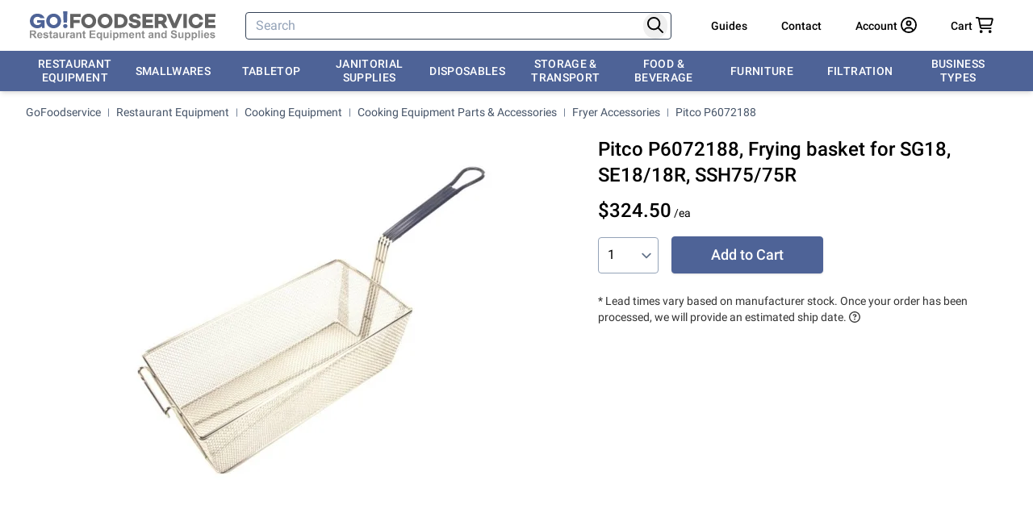

--- FILE ---
content_type: text/html; charset=utf-8
request_url: https://www.gofoodservice.com/p/pitco-p6072188
body_size: 51185
content:
<!DOCTYPE html><html lang="en-us" app-v="260116.1" q:render="ssr" q:route="p/[slug]" q:container="paused" q:version="1.18.0" q:base="/build/" q:locale="" q:manifest-hash="5q27xh" q:instance="1ee045dufd1" class="overflow-y-scroll"><!--qv q:id=0 q:key=scfl:5G_0--><!--qv q:id=1 q:key=vw9Z:91_6--><!--qv q:s q:sref=1 q:key=--><head on-document:qerror="q-DNJwFrne.js#s_ynuDts2qIB4" q:head><script>(function(w,i,g){w[g]=w[g]||[];if(typeof w[g].push=='function')w[g].push(i)})
(window,'G-4QHFNP2L33','google_tags_first_party');</script><script async src="/q4wv/"></script>
			<script>
				window.dataLayer = window.dataLayer || [];
				function gtag(){dataLayer.push(arguments);}
				gtag('js', new Date());
				gtag('set', 'developer_id.dY2E1Nz', true);
				
			</script>
			<!--qv q:id=2 q:key=mw22:91_0--><!--qv q:key=hr_1--><meta charset="utf-8" q:head><title q:head>Pitco P6072188, Frying basket for SG18, SE18/18R, SSH75/75R</title><link rel="canonical" href="https://www.gofoodservice.com/p/pitco-p6072188" q:key="hr_0" q:id="3" q:head><meta name="viewport" content="width=device-width, initial-scale=1.0" q:head><link rel="manifest" href="/manifest.json" q:head><link rel="search" type="application/opensearchdescription+xml" href="https://www.gofoodservice.com/opensearch.xml" title="GoFoodservice" q:head><meta name="apple-mobile-web-app-title" content="GOFOODSERVICE" q:head><meta name="application-name" content="GOFOODSERVICE" q:head><meta name="msapplication-TileColor" content="#4f6497" q:head><meta name="theme-color" content="#4f6497" q:head><link rel="apple-touch-icon" sizes="180x180" href="/apple-touch-icon.png" q:head><link rel="icon" type="image/png" sizes="32x32" href="/favicon-32x32.png" q:head><link rel="icon" type="image/png" sizes="16x16" href="/favicon-16x16.png" q:head><link rel="shortcut icon" href="/favicon-32x32.png" q:head><link rel="mask-icon" href="/safari-pinned-tab.svg" color="#5bbad5" q:head><link rel="preconnect" href="https://fonts.gstatic.com" crossOrigin="" q:head><link rel="preconnect" href="https://imgs.signifyd.com" crossOrigin="" q:head><style type="text/css" q:head>@font-face{font-family:'Roboto';font-style:normal;font-weight:400;font-display:swap;src:url(https://fonts.gstatic.com/s/roboto/v30/KFOmCnqEu92Fr1Mu72xKKTU1Kvnz.woff2) format('woff2');unicode-range:U+0460-052F, U+1C80-1C88, U+20B4, U+2DE0-2DFF, U+A640-A69F, U+FE2E-FE2F;}@font-face{font-family:'Roboto';font-style:normal;font-weight:400;font-display:swap;src:url(https://fonts.gstatic.com/s/roboto/v30/KFOmCnqEu92Fr1Mu5mxKKTU1Kvnz.woff2) format('woff2');unicode-range:U+0301, U+0400-045F, U+0490-0491, U+04B0-04B1, U+2116;}@font-face{font-family:'Roboto';font-style:normal;font-weight:400;font-display:swap;src:url(https://fonts.gstatic.com/s/roboto/v30/KFOmCnqEu92Fr1Mu7mxKKTU1Kvnz.woff2) format('woff2');unicode-range:U+1F00-1FFF;}@font-face{font-family:'Roboto';font-style:normal;font-weight:400;font-display:swap;src:url(https://fonts.gstatic.com/s/roboto/v30/KFOmCnqEu92Fr1Mu4WxKKTU1Kvnz.woff2) format('woff2');unicode-range:U+0370-03FF;}@font-face{font-family:'Roboto';font-style:normal;font-weight:400;font-display:swap;src:url(https://fonts.gstatic.com/s/roboto/v30/KFOmCnqEu92Fr1Mu7WxKKTU1Kvnz.woff2) format('woff2');unicode-range:U+0102-0103, U+0110-0111, U+0128-0129, U+0168-0169, U+01A0-01A1, U+01AF-01B0, U+1EA0-1EF9, U+20AB;}@font-face{font-family:'Roboto';font-style:normal;font-weight:400;font-display:swap;src:url(https://fonts.gstatic.com/s/roboto/v30/KFOmCnqEu92Fr1Mu7GxKKTU1Kvnz.woff2) format('woff2');unicode-range:U+0100-024F, U+0259, U+1E00-1EFF, U+2020, U+20A0-20AB, U+20AD-20CF, U+2113, U+2C60-2C7F, U+A720-A7FF;}@font-face{font-family:'Roboto';font-style:normal;font-weight:400;font-display:swap;src:url(https://fonts.gstatic.com/s/roboto/v30/KFOmCnqEu92Fr1Mu4mxKKTU1Kg.woff2) format('woff2');unicode-range:U+0000-00FF, U+0131, U+0152-0153, U+02BB-02BC, U+02C6, U+02DA, U+02DC, U+2000-206F, U+2074, U+20AC, U+2122, U+2191, U+2193, U+2212, U+2215, U+FEFF, U+FFFD;}@font-face{font-family:'Roboto';font-style:normal;font-weight:500;font-display:swap;src:url(https://fonts.gstatic.com/s/roboto/v30/KFOlCnqEu92Fr1MmEU9fCRc4AMP6lbBP.woff2) format('woff2');unicode-range:U+0460-052F, U+1C80-1C88, U+20B4, U+2DE0-2DFF, U+A640-A69F, U+FE2E-FE2F;}@font-face{font-family:'Roboto';font-style:normal;font-weight:500;font-display:swap;src:url(https://fonts.gstatic.com/s/roboto/v30/KFOlCnqEu92Fr1MmEU9fABc4AMP6lbBP.woff2) format('woff2');unicode-range:U+0301, U+0400-045F, U+0490-0491, U+04B0-04B1, U+2116;}@font-face{font-family:'Roboto';font-style:normal;font-weight:500;font-display:swap;src:url(https://fonts.gstatic.com/s/roboto/v30/KFOlCnqEu92Fr1MmEU9fCBc4AMP6lbBP.woff2) format('woff2');unicode-range:U+1F00-1FFF;}@font-face{font-family:'Roboto';font-style:normal;font-weight:500;font-display:swap;src:url(https://fonts.gstatic.com/s/roboto/v30/KFOlCnqEu92Fr1MmEU9fBxc4AMP6lbBP.woff2) format('woff2');unicode-range:U+0370-03FF;}@font-face{font-family:'Roboto';font-style:normal;font-weight:500;font-display:swap;src:url(https://fonts.gstatic.com/s/roboto/v30/KFOlCnqEu92Fr1MmEU9fCxc4AMP6lbBP.woff2) format('woff2');unicode-range:U+0102-0103, U+0110-0111, U+0128-0129, U+0168-0169, U+01A0-01A1, U+01AF-01B0, U+1EA0-1EF9, U+20AB;}@font-face{font-family:'Roboto';font-style:normal;font-weight:500;font-display:swap;src:url(https://fonts.gstatic.com/s/roboto/v30/KFOlCnqEu92Fr1MmEU9fChc4AMP6lbBP.woff2) format('woff2');unicode-range:U+0100-024F, U+0259, U+1E00-1EFF, U+2020, U+20A0-20AB, U+20AD-20CF, U+2113, U+2C60-2C7F, U+A720-A7FF;}@font-face{font-family:'Roboto';font-style:normal;font-weight:500;font-display:swap;src:url(https://fonts.gstatic.com/s/roboto/v30/KFOlCnqEu92Fr1MmEU9fBBc4AMP6lQ.woff2) format('woff2');unicode-range:U+0000-00FF, U+0131, U+0152-0153, U+02BB-02BC, U+02C6, U+02DA, U+02DC, U+2000-206F, U+2074, U+20AC, U+2122, U+2191, U+2193, U+2212, U+2215, U+FEFF, U+FFFD;}</style><meta property="og:site_name" content="GoFoodservice" q:head><meta property="fb:admins" content="100003543096724" q:head><meta name="twitter:site" content="@GoFoodservice" q:head><meta name="description" content="Shop Pitco P6072188, Frying basket for SG18, SE18/18R, SSH75/75R, Low price, and friendly customer service." q:key="0" q:head><meta property="og:description" content="Shop Pitco P6072188, Frying basket for SG18, SE18/18R, SSH75/75R, Low price, and friendly customer service." q:key="1" q:head><meta property="og:title" content="Pitco P6072188, Frying basket for SG18, SE18/18R, SSH75/75R" q:key="2" q:head><meta property="og:type" content="product" q:key="3" q:head><meta property="og:url" content="https://www.gofoodservice.com/p/pitco-p6072188" q:key="4" q:head><meta property="og:price:amount" content="324.5" q:key="5" q:head><meta property="og:price:currency" content="USD" q:key="6" q:head><meta property="og:image" content="https://cdn2.gofoodservice.com/images/products/medium/17865/43061.jpg" q:key="7" q:head><link rel="preload" as="image" href="https://cdn2.gofoodservice.com/ik-seo/tr:n-sq450/images/products/orig/17865/43061/pitco-p6072188.jpg" q:key="0" q:head><script noModule src="https://cdn.gofoodservice.com/scripts/es5-v2.min.js" q:head></script><!--/qv--><!--/qv--><script q:head>window.captureException=function(err,data){if(typeof Sentry!=="undefined"){Sentry.captureException(err,data)}};window.captureMessage=function(err,data){if(typeof Sentry!=="undefined"){Sentry.captureMessage(err,data)}};window.notifyError=function(err,data){if(!navigator.onLine){if(confirm("⚠ Looks like you are offline or your connection is weak.\n🔄 Please reload the page and try again.")){window.location.reload()}}else{if(confirm("⚠ Whoops, something went wrong.\n🔄 Please reload the page and try again.")){window.location.reload()}}if(typeof err!=='undefined'){captureException(err,data)}}</script><link rel="modulepreload" href="/build/q-naDMFAHy.js"><script type="module" async="true" src="/build/q-naDMFAHy.js"></script><style data-src="/assets/D1OL_NwV-style.css">:root{--zoomist-wrapper-bg-color: #efefef;--zoomist-slider-bg-color: rgba(255, 255, 255, .8);--zoomist-slider-border-radius: 0 0 4px 0;--zoomist-slider-padding-x: 20px;--zoomist-slider-padding-y: 20px;--zoomist-slider-track-color: #ddd;--zoomist-slider-track-color-hover: #ccc;--zoomist-slider-bar-size: 120px;--zoomist-slider-bar-side: 2px;--zoomist-slider-bar-border-radius: 2px;--zoomist-slider-bar-color: #666;--zoomist-slider-bar-color-hover: #444;--zoomist-slider-button-size: 12px;--zoomist-slider-button-color: #fff;--zoomist-zoomer-button-size: 48px;--zoomist-zoomer-button-color: rgba(255, 255, 255, .8);--zoomist-zoomer-button-color-hover: rgba(255, 255, 255, .9);--zoomist-zoomer-button-color-disabled: rgba(255, 255, 255, .8);--zoomist-zoomer-button-opacity-disabled: .7;--zoomist-zoomer-icon-size: 14px;--zoomist-zoomer-icon-color: #333;--zoomist-zoomer-icon-color-hover: #111;--zoomist-zoomer-icon-color-disabled: #999;--zoomist-modules-tranistion-duration: .3s}.zoomist-container{position:relative;padding:0!important;-webkit-user-select:none;-moz-user-select:none;user-select:none}.zoomist-wrapper{position:relative;z-index:1;width:100%;height:100%;padding:0!important;overflow:hidden;background-color:var(--zoomist-wrapper-bg-color)}.zoomist-image{position:relative;max-width:none!important;max-height:none!important}.zoomist-slider{position:absolute;z-index:2;top:0;left:0;padding:var(--zoomist-slider-padding-y) var(--zoomist-slider-padding-x);background-color:var(--zoomist-slider-bg-color);border-radius:var(--zoomist-slider-border-radius)}.zoomist-slider:hover .zoomist-slider-wrapper{background-color:var(--zoomist-slider-track-color-hover)}.zoomist-slider:hover .zoomist-slider-bar{background-color:var(--zoomist-slider-bar-color-hover)}.zoomist-slider:hover .zoomist-slider-button:before{box-shadow:0 0 8px #0009}.zoomist-slider-horizontal .zoomist-slider-wrapper{align-items:center;justify-content:flex-start;width:var(--zoomist-slider-bar-size);height:var(--zoomist-slider-bar-side)}.zoomist-slider-horizontal .zoomist-slider-bar{top:0;width:calc(var(--value) * 1%);height:100%}.zoomist-slider-horizontal .zoomist-slider-button{left:calc(var(--value) * 1%)}.zoomist-slider-vertical .zoomist-slider-wrapper{align-items:flex-end;justify-content:center;width:var(--zoomist-slider-bar-side);height:var(--zoomist-slider-bar-size)}.zoomist-slider-vertical .zoomist-slider-bar{bottom:0;width:100%;height:calc(var(--value) * 1%)}.zoomist-slider-vertical .zoomist-slider-button{bottom:calc(var(--value) * 1%)}.zoomist-slider-wrapper{position:relative;display:flex;background-color:var(--zoomist-slider-track-color);transition:background-color var(--zoomist-modules-tranistion-duration)}.zoomist-slider-bar{position:absolute;z-index:0;left:0;display:block;border-radius:var(--zoomist-slider-bar-border-radius);background-color:var(--zoomist-slider-bar-color);transition:background-color var(--zoomist-modules-tranistion-duration)}.zoomist-slider-button{position:relative;z-index:1;display:block;width:0!important;height:0!important}.zoomist-slider-button:before{content:"";position:absolute;left:calc(var(--zoomist-slider-button-size) * -.5);top:calc(var(--zoomist-slider-button-size) * -.5);width:var(--zoomist-slider-button-size);height:var(--zoomist-slider-button-size);display:block;background-color:var(--zoomist-slider-button-color, #fff);border-radius:50%;box-shadow:0 0 4px #0006;transition:box-shadow var(--zoomist-modules-tranistion-duration)}.zoomist-zoomer{position:absolute;z-index:2;top:0;right:0;border-radius:0 0 0 4px;overflow:hidden}.zoomist-zoomer-button{position:relative;display:flex;justify-content:center;align-items:center;width:var(--zoomist-zoomer-button-size);height:var(--zoomist-zoomer-button-size);background:none;background-color:var(--zoomist-zoomer-button-color);border:0;transition:background-color var(--zoomist-modules-tranistion-duration);cursor:pointer}.zoomist-zoomer-button:hover{background-color:var(--zoomist-zoomer-button-color-hover)}.zoomist-zoomer-button:hover .zoomist-zoomer-icon{fill:var(--zoomist-zoomer-icon-color-hover)}.zoomist-zoomer-button.zoomist-zoomer-disabled{pointer-events:none;background-color:var(--zoomist-zoomer-button-color-disabled);opacity:var(--zoomist-zoomer-button-opacity-disabled)}.zoomist-zoomer-button.zoomist-zoomer-disabled .zoomist-zoomer-icon{fill:var(--zoomist-zoomer-icon-color-disabled)}.zoomist-zoomer-icon{width:var(--zoomist-zoomer-icon-size);height:var(--zoomist-zoomer-icon-size);fill:var(--zoomist-zoomer-icon-color);transition:fill var(--zoomist-modules-tranistion-duration)}
</style><link rel="modulepreload" href="/build/q-BKZ00VYc.js" crossorigin="anonymous"><link rel="preload" href="/assets/DuZQZX3m-bundle-graph.json" as="fetch" crossorigin="anonymous"><script type="module" async="true">let b=fetch("/assets/DuZQZX3m-bundle-graph.json");import("/build/q-BKZ00VYc.js").then(({l})=>l("/build/",b));</script><link rel="modulepreload" href="/build/q-BMfPNbYv.js"><style q:style="u3abtr-0" hidden>*,:before,:after{--tw-border-spacing-x: 0;--tw-border-spacing-y: 0;--tw-translate-x: 0;--tw-translate-y: 0;--tw-rotate: 0;--tw-skew-x: 0;--tw-skew-y: 0;--tw-scale-x: 1;--tw-scale-y: 1;--tw-pan-x: ;--tw-pan-y: ;--tw-pinch-zoom: ;--tw-scroll-snap-strictness: proximity;--tw-gradient-from-position: ;--tw-gradient-via-position: ;--tw-gradient-to-position: ;--tw-ordinal: ;--tw-slashed-zero: ;--tw-numeric-figure: ;--tw-numeric-spacing: ;--tw-numeric-fraction: ;--tw-ring-inset: ;--tw-ring-offset-width: 0px;--tw-ring-offset-color: #fff;--tw-ring-color: rgb(78 99 151 / .5);--tw-ring-offset-shadow: 0 0 #0000;--tw-ring-shadow: 0 0 #0000;--tw-shadow: 0 0 #0000;--tw-shadow-colored: 0 0 #0000;--tw-blur: ;--tw-brightness: ;--tw-contrast: ;--tw-grayscale: ;--tw-hue-rotate: ;--tw-invert: ;--tw-saturate: ;--tw-sepia: ;--tw-drop-shadow: ;--tw-backdrop-blur: ;--tw-backdrop-brightness: ;--tw-backdrop-contrast: ;--tw-backdrop-grayscale: ;--tw-backdrop-hue-rotate: ;--tw-backdrop-invert: ;--tw-backdrop-opacity: ;--tw-backdrop-saturate: ;--tw-backdrop-sepia: ;--tw-contain-size: ;--tw-contain-layout: ;--tw-contain-paint: ;--tw-contain-style: }::backdrop{--tw-border-spacing-x: 0;--tw-border-spacing-y: 0;--tw-translate-x: 0;--tw-translate-y: 0;--tw-rotate: 0;--tw-skew-x: 0;--tw-skew-y: 0;--tw-scale-x: 1;--tw-scale-y: 1;--tw-pan-x: ;--tw-pan-y: ;--tw-pinch-zoom: ;--tw-scroll-snap-strictness: proximity;--tw-gradient-from-position: ;--tw-gradient-via-position: ;--tw-gradient-to-position: ;--tw-ordinal: ;--tw-slashed-zero: ;--tw-numeric-figure: ;--tw-numeric-spacing: ;--tw-numeric-fraction: ;--tw-ring-inset: ;--tw-ring-offset-width: 0px;--tw-ring-offset-color: #fff;--tw-ring-color: rgb(78 99 151 / .5);--tw-ring-offset-shadow: 0 0 #0000;--tw-ring-shadow: 0 0 #0000;--tw-shadow: 0 0 #0000;--tw-shadow-colored: 0 0 #0000;--tw-blur: ;--tw-brightness: ;--tw-contrast: ;--tw-grayscale: ;--tw-hue-rotate: ;--tw-invert: ;--tw-saturate: ;--tw-sepia: ;--tw-drop-shadow: ;--tw-backdrop-blur: ;--tw-backdrop-brightness: ;--tw-backdrop-contrast: ;--tw-backdrop-grayscale: ;--tw-backdrop-hue-rotate: ;--tw-backdrop-invert: ;--tw-backdrop-opacity: ;--tw-backdrop-saturate: ;--tw-backdrop-sepia: ;--tw-contain-size: ;--tw-contain-layout: ;--tw-contain-paint: ;--tw-contain-style: }*,:before,:after{box-sizing:border-box;border-width:0;border-style:solid;border-color:#d1d5db}:before,:after{--tw-content: ""}html,:host{line-height:1.5;-webkit-text-size-adjust:100%;-moz-tab-size:4;-o-tab-size:4;tab-size:4;font-family:ui-sans-serif,system-ui,sans-serif,"Apple Color Emoji","Segoe UI Emoji",Segoe UI Symbol,"Noto Color Emoji";font-feature-settings:normal;font-variation-settings:normal;-webkit-tap-highlight-color:transparent}body{margin:0;line-height:inherit}hr{height:0;color:inherit;border-top-width:1px}abbr:where([title]){-webkit-text-decoration:underline dotted;text-decoration:underline dotted}h1,h2,h3,h4,h5,h6{font-size:inherit;font-weight:inherit}a{color:inherit;text-decoration:inherit}b,strong{font-weight:bolder}code,kbd,samp,pre{font-family:ui-monospace,SFMono-Regular,Menlo,Monaco,Consolas,Liberation Mono,Courier New,monospace;font-feature-settings:normal;font-variation-settings:normal;font-size:1em}small{font-size:80%}sub,sup{font-size:75%;line-height:0;position:relative;vertical-align:baseline}sub{bottom:-.25em}sup{top:-.5em}table{text-indent:0;border-color:inherit;border-collapse:collapse}button,input,optgroup,select,textarea{font-family:inherit;font-feature-settings:inherit;font-variation-settings:inherit;font-size:100%;font-weight:inherit;line-height:inherit;letter-spacing:inherit;color:inherit;margin:0;padding:0}button,select{text-transform:none}button,input:where([type=button]),input:where([type=reset]),input:where([type=submit]){-webkit-appearance:button;background-color:transparent;background-image:none}:-moz-focusring{outline:auto}:-moz-ui-invalid{box-shadow:none}progress{vertical-align:baseline}::-webkit-inner-spin-button,::-webkit-outer-spin-button{height:auto}[type=search]{-webkit-appearance:textfield;outline-offset:-2px}::-webkit-search-decoration{-webkit-appearance:none}::-webkit-file-upload-button{-webkit-appearance:button;font:inherit}summary{display:list-item}blockquote,dl,dd,h1,h2,h3,h4,h5,h6,hr,figure,p,pre{margin:0}fieldset{margin:0;padding:0}legend{padding:0}ol,ul,menu{list-style:none;margin:0;padding:0}dialog{padding:0}textarea{resize:vertical}input::-moz-placeholder,textarea::-moz-placeholder{opacity:1;color:#94a3b8}input::placeholder,textarea::placeholder{opacity:1;color:#94a3b8}button,[role=button]{cursor:pointer}:disabled{cursor:default}img,svg,video,canvas,audio,iframe,embed,object{display:block;vertical-align:middle}img,video{max-width:100%;height:auto}[hidden]:where(:not([hidden=until-found])){display:none}a{cursor:pointer}a:hover{--tw-text-opacity: 1;color:rgb(37 99 235 / var(--tw-text-opacity, 1));text-decoration-line:underline}b,strong{font-weight:500}.container{width:100%;margin-right:auto;margin-left:auto;padding-right:1rem;padding-left:1rem}@media(min-width:640px){.container{max-width:640px}}@media(min-width:768px){.container{max-width:768px;padding-right:2rem;padding-left:2rem}}@media(min-width:1024px){.container{max-width:1024px}}@media(min-width:1280px){.container{max-width:1280px}}@media(min-width:1536px){.container{max-width:1536px}}.prose{color:var(--tw-prose-body);max-width:65ch}.prose :where(p):not(:where([class~=not-prose],[class~=not-prose] *)){margin-top:1.25em;margin-bottom:1.25em}.prose :where([class~=lead]):not(:where([class~=not-prose],[class~=not-prose] *)){color:var(--tw-prose-lead);font-size:1.25em;line-height:1.6;margin-top:1.2em;margin-bottom:1.2em}.prose :where(a):not(:where([class~=not-prose],[class~=not-prose] *)){color:var(--tw-prose-links);text-decoration:underline;font-weight:500}.prose :where(strong):not(:where([class~=not-prose],[class~=not-prose] *)){color:var(--tw-prose-bold);font-weight:600}.prose :where(a strong):not(:where([class~=not-prose],[class~=not-prose] *)){color:inherit}.prose :where(blockquote strong):not(:where([class~=not-prose],[class~=not-prose] *)){color:inherit}.prose :where(thead th strong):not(:where([class~=not-prose],[class~=not-prose] *)){color:inherit}.prose :where(ol):not(:where([class~=not-prose],[class~=not-prose] *)){list-style-type:decimal;margin-top:1.25em;margin-bottom:1.25em;padding-inline-start:1.625em}.prose :where(ol[type=A]):not(:where([class~=not-prose],[class~=not-prose] *)){list-style-type:upper-alpha}.prose :where(ol[type=a]):not(:where([class~=not-prose],[class~=not-prose] *)){list-style-type:lower-alpha}.prose :where(ol[type=A s]):not(:where([class~=not-prose],[class~=not-prose] *)){list-style-type:upper-alpha}.prose :where(ol[type=a s]):not(:where([class~=not-prose],[class~=not-prose] *)){list-style-type:lower-alpha}.prose :where(ol[type=I]):not(:where([class~=not-prose],[class~=not-prose] *)){list-style-type:upper-roman}.prose :where(ol[type=i]):not(:where([class~=not-prose],[class~=not-prose] *)){list-style-type:lower-roman}.prose :where(ol[type=I s]):not(:where([class~=not-prose],[class~=not-prose] *)){list-style-type:upper-roman}.prose :where(ol[type=i s]):not(:where([class~=not-prose],[class~=not-prose] *)){list-style-type:lower-roman}.prose :where(ol[type="1"]):not(:where([class~=not-prose],[class~=not-prose] *)){list-style-type:decimal}.prose :where(ul):not(:where([class~=not-prose],[class~=not-prose] *)){list-style-type:disc;margin-top:1.25em;margin-bottom:1.25em;padding-inline-start:1.625em}.prose :where(ol>li):not(:where([class~=not-prose],[class~=not-prose] *))::marker{font-weight:400;color:var(--tw-prose-counters)}.prose :where(ul>li):not(:where([class~=not-prose],[class~=not-prose] *))::marker{color:var(--tw-prose-bullets)}.prose :where(dt):not(:where([class~=not-prose],[class~=not-prose] *)){color:var(--tw-prose-headings);font-weight:600;margin-top:1.25em}.prose :where(hr):not(:where([class~=not-prose],[class~=not-prose] *)){border-color:var(--tw-prose-hr);border-top-width:1px;margin-top:3em;margin-bottom:3em}.prose :where(blockquote):not(:where([class~=not-prose],[class~=not-prose] *)){font-weight:500;font-style:italic;color:var(--tw-prose-quotes);border-inline-start-width:.25rem;border-inline-start-color:var(--tw-prose-quote-borders);quotes:"“""”""‘""’";margin-top:1.6em;margin-bottom:1.6em;padding-inline-start:1em}.prose :where(blockquote p:first-of-type):not(:where([class~=not-prose],[class~=not-prose] *)):before{content:open-quote}.prose :where(blockquote p:last-of-type):not(:where([class~=not-prose],[class~=not-prose] *)):after{content:close-quote}.prose :where(h1):not(:where([class~=not-prose],[class~=not-prose] *)){color:var(--tw-prose-headings);font-weight:800;font-size:2.25em;margin-top:0;margin-bottom:.8888889em;line-height:1.1111111}.prose :where(h1 strong):not(:where([class~=not-prose],[class~=not-prose] *)){font-weight:900;color:inherit}.prose :where(h2):not(:where([class~=not-prose],[class~=not-prose] *)){color:var(--tw-prose-headings);font-weight:700;font-size:1.5em;margin-top:2em;margin-bottom:1em;line-height:1.3333333}.prose :where(h2 strong):not(:where([class~=not-prose],[class~=not-prose] *)){font-weight:800;color:inherit}.prose :where(h3):not(:where([class~=not-prose],[class~=not-prose] *)){color:var(--tw-prose-headings);font-weight:600;font-size:1.25em;margin-top:1.6em;margin-bottom:.6em;line-height:1.6}.prose :where(h3 strong):not(:where([class~=not-prose],[class~=not-prose] *)){font-weight:700;color:inherit}.prose :where(h4):not(:where([class~=not-prose],[class~=not-prose] *)){color:var(--tw-prose-headings);font-weight:600;margin-top:1.5em;margin-bottom:.5em;line-height:1.5}.prose :where(h4 strong):not(:where([class~=not-prose],[class~=not-prose] *)){font-weight:700;color:inherit}.prose :where(img):not(:where([class~=not-prose],[class~=not-prose] *)){margin-top:2em;margin-bottom:2em}.prose :where(picture):not(:where([class~=not-prose],[class~=not-prose] *)){display:block;margin-top:2em;margin-bottom:2em}.prose :where(video):not(:where([class~=not-prose],[class~=not-prose] *)){margin-top:2em;margin-bottom:2em}.prose :where(kbd):not(:where([class~=not-prose],[class~=not-prose] *)){font-weight:500;font-family:inherit;color:var(--tw-prose-kbd);box-shadow:0 0 0 1px rgb(var(--tw-prose-kbd-shadows) / 10%),0 3px rgb(var(--tw-prose-kbd-shadows) / 10%);font-size:.875em;border-radius:.3125rem;padding-top:.1875em;padding-inline-end:.375em;padding-bottom:.1875em;padding-inline-start:.375em}.prose :where(code):not(:where([class~=not-prose],[class~=not-prose] *)){color:var(--tw-prose-code);font-weight:600;font-size:.875em}.prose :where(code):not(:where([class~=not-prose],[class~=not-prose] *)):before{content:"`"}.prose :where(code):not(:where([class~=not-prose],[class~=not-prose] *)):after{content:"`"}.prose :where(a code):not(:where([class~=not-prose],[class~=not-prose] *)){color:inherit}.prose :where(h1 code):not(:where([class~=not-prose],[class~=not-prose] *)){color:inherit}.prose :where(h2 code):not(:where([class~=not-prose],[class~=not-prose] *)){color:inherit;font-size:.875em}.prose :where(h3 code):not(:where([class~=not-prose],[class~=not-prose] *)){color:inherit;font-size:.9em}.prose :where(h4 code):not(:where([class~=not-prose],[class~=not-prose] *)){color:inherit}.prose :where(blockquote code):not(:where([class~=not-prose],[class~=not-prose] *)){color:inherit}.prose :where(thead th code):not(:where([class~=not-prose],[class~=not-prose] *)){color:inherit}.prose :where(pre):not(:where([class~=not-prose],[class~=not-prose] *)){color:var(--tw-prose-pre-code);background-color:var(--tw-prose-pre-bg);overflow-x:auto;font-weight:400;font-size:.875em;line-height:1.7142857;margin-top:1.7142857em;margin-bottom:1.7142857em;border-radius:.375rem;padding-top:.8571429em;padding-inline-end:1.1428571em;padding-bottom:.8571429em;padding-inline-start:1.1428571em}.prose :where(pre code):not(:where([class~=not-prose],[class~=not-prose] *)){background-color:transparent;border-width:0;border-radius:0;padding:0;font-weight:inherit;color:inherit;font-size:inherit;font-family:inherit;line-height:inherit}.prose :where(pre code):not(:where([class~=not-prose],[class~=not-prose] *)):before{content:none}.prose :where(pre code):not(:where([class~=not-prose],[class~=not-prose] *)):after{content:none}.prose :where(table):not(:where([class~=not-prose],[class~=not-prose] *)){width:100%;table-layout:auto;margin-top:2em;margin-bottom:2em;font-size:.875em;line-height:1.7142857}.prose :where(thead):not(:where([class~=not-prose],[class~=not-prose] *)){border-bottom-width:1px;border-bottom-color:var(--tw-prose-th-borders)}.prose :where(thead th):not(:where([class~=not-prose],[class~=not-prose] *)){color:var(--tw-prose-headings);font-weight:600;vertical-align:bottom;padding-inline-end:.5714286em;padding-bottom:.5714286em;padding-inline-start:.5714286em}.prose :where(tbody tr):not(:where([class~=not-prose],[class~=not-prose] *)){border-bottom-width:1px;border-bottom-color:var(--tw-prose-td-borders)}.prose :where(tbody tr:last-child):not(:where([class~=not-prose],[class~=not-prose] *)){border-bottom-width:0}.prose :where(tbody td):not(:where([class~=not-prose],[class~=not-prose] *)){vertical-align:baseline}.prose :where(tfoot):not(:where([class~=not-prose],[class~=not-prose] *)){border-top-width:1px;border-top-color:var(--tw-prose-th-borders)}.prose :where(tfoot td):not(:where([class~=not-prose],[class~=not-prose] *)){vertical-align:top}.prose :where(th,td):not(:where([class~=not-prose],[class~=not-prose] *)){text-align:start}.prose :where(figure>*):not(:where([class~=not-prose],[class~=not-prose] *)){margin-top:0;margin-bottom:0}.prose :where(figcaption):not(:where([class~=not-prose],[class~=not-prose] *)){color:var(--tw-prose-captions);font-size:.875em;line-height:1.4285714;margin-top:.8571429em}.prose{--tw-prose-body: #374151;--tw-prose-headings: #111827;--tw-prose-lead: #4b5563;--tw-prose-links: #111827;--tw-prose-bold: #111827;--tw-prose-counters: #6b7280;--tw-prose-bullets: #d1d5db;--tw-prose-hr: #e5e7eb;--tw-prose-quotes: #111827;--tw-prose-quote-borders: #e5e7eb;--tw-prose-captions: #6b7280;--tw-prose-kbd: #111827;--tw-prose-kbd-shadows: 17 24 39;--tw-prose-code: #111827;--tw-prose-pre-code: #e5e7eb;--tw-prose-pre-bg: #1f2937;--tw-prose-th-borders: #d1d5db;--tw-prose-td-borders: #e5e7eb;--tw-prose-invert-body: #d1d5db;--tw-prose-invert-headings: #fff;--tw-prose-invert-lead: #9ca3af;--tw-prose-invert-links: #fff;--tw-prose-invert-bold: #fff;--tw-prose-invert-counters: #9ca3af;--tw-prose-invert-bullets: #4b5563;--tw-prose-invert-hr: #374151;--tw-prose-invert-quotes: #f3f4f6;--tw-prose-invert-quote-borders: #374151;--tw-prose-invert-captions: #9ca3af;--tw-prose-invert-kbd: #fff;--tw-prose-invert-kbd-shadows: 255 255 255;--tw-prose-invert-code: #fff;--tw-prose-invert-pre-code: #d1d5db;--tw-prose-invert-pre-bg: rgb(0 0 0 / 50%);--tw-prose-invert-th-borders: #4b5563;--tw-prose-invert-td-borders: #374151;font-size:1rem;line-height:1.75}.prose :where(picture>img):not(:where([class~=not-prose],[class~=not-prose] *)){margin-top:0;margin-bottom:0}.prose :where(li):not(:where([class~=not-prose],[class~=not-prose] *)){margin-top:.5em;margin-bottom:.5em}.prose :where(ol>li):not(:where([class~=not-prose],[class~=not-prose] *)){padding-inline-start:.375em}.prose :where(ul>li):not(:where([class~=not-prose],[class~=not-prose] *)){padding-inline-start:.375em}.prose :where(.prose>ul>li p):not(:where([class~=not-prose],[class~=not-prose] *)){margin-top:.75em;margin-bottom:.75em}.prose :where(.prose>ul>li>p:first-child):not(:where([class~=not-prose],[class~=not-prose] *)){margin-top:1.25em}.prose :where(.prose>ul>li>p:last-child):not(:where([class~=not-prose],[class~=not-prose] *)){margin-bottom:1.25em}.prose :where(.prose>ol>li>p:first-child):not(:where([class~=not-prose],[class~=not-prose] *)){margin-top:1.25em}.prose :where(.prose>ol>li>p:last-child):not(:where([class~=not-prose],[class~=not-prose] *)){margin-bottom:1.25em}.prose :where(ul ul,ul ol,ol ul,ol ol):not(:where([class~=not-prose],[class~=not-prose] *)){margin-top:.75em;margin-bottom:.75em}.prose :where(dl):not(:where([class~=not-prose],[class~=not-prose] *)){margin-top:1.25em;margin-bottom:1.25em}.prose :where(dd):not(:where([class~=not-prose],[class~=not-prose] *)){margin-top:.5em;padding-inline-start:1.625em}.prose :where(hr+*):not(:where([class~=not-prose],[class~=not-prose] *)){margin-top:0}.prose :where(h2+*):not(:where([class~=not-prose],[class~=not-prose] *)){margin-top:0}.prose :where(h3+*):not(:where([class~=not-prose],[class~=not-prose] *)){margin-top:0}.prose :where(h4+*):not(:where([class~=not-prose],[class~=not-prose] *)){margin-top:0}.prose :where(thead th:first-child):not(:where([class~=not-prose],[class~=not-prose] *)){padding-inline-start:0}.prose :where(thead th:last-child):not(:where([class~=not-prose],[class~=not-prose] *)){padding-inline-end:0}.prose :where(tbody td,tfoot td):not(:where([class~=not-prose],[class~=not-prose] *)){padding-top:.5714286em;padding-inline-end:.5714286em;padding-bottom:.5714286em;padding-inline-start:.5714286em}.prose :where(tbody td:first-child,tfoot td:first-child):not(:where([class~=not-prose],[class~=not-prose] *)){padding-inline-start:0}.prose :where(tbody td:last-child,tfoot td:last-child):not(:where([class~=not-prose],[class~=not-prose] *)){padding-inline-end:0}.prose :where(figure):not(:where([class~=not-prose],[class~=not-prose] *)){margin-top:2em;margin-bottom:2em}.prose :where(.prose>:first-child):not(:where([class~=not-prose],[class~=not-prose] *)){margin-top:0}.prose :where(.prose>:last-child):not(:where([class~=not-prose],[class~=not-prose] *)){margin-bottom:0}.form-input,.form-textarea,.form-select,.form-multiselect{-webkit-appearance:none;-moz-appearance:none;appearance:none;background-color:#fff;border-color:#64748b;border-width:1px;border-radius:0;padding:.5rem .75rem;font-size:1rem;line-height:1.5rem;--tw-shadow: 0 0 #0000}.form-input:focus,.form-textarea:focus,.form-select:focus,.form-multiselect:focus{outline:2px solid transparent;outline-offset:2px;--tw-ring-inset: var(--tw-empty, );--tw-ring-offset-width: 0px;--tw-ring-offset-color: #fff;--tw-ring-color: #465988;--tw-ring-offset-shadow: var(--tw-ring-inset) 0 0 0 var(--tw-ring-offset-width) var(--tw-ring-offset-color);--tw-ring-shadow: var(--tw-ring-inset) 0 0 0 calc(1px + var(--tw-ring-offset-width)) var(--tw-ring-color);box-shadow:var(--tw-ring-offset-shadow),var(--tw-ring-shadow),var(--tw-shadow);border-color:#465988}.form-input::-moz-placeholder,.form-textarea::-moz-placeholder{color:#64748b;opacity:1}.form-input::placeholder,.form-textarea::placeholder{color:#64748b;opacity:1}.form-input::-webkit-datetime-edit-fields-wrapper{padding:0}.form-input::-webkit-date-and-time-value{min-height:1.5em;text-align:inherit}.form-input::-webkit-datetime-edit{display:inline-flex}.form-input::-webkit-datetime-edit,.form-input::-webkit-datetime-edit-year-field,.form-input::-webkit-datetime-edit-month-field,.form-input::-webkit-datetime-edit-day-field,.form-input::-webkit-datetime-edit-hour-field,.form-input::-webkit-datetime-edit-minute-field,.form-input::-webkit-datetime-edit-second-field,.form-input::-webkit-datetime-edit-millisecond-field,.form-input::-webkit-datetime-edit-meridiem-field{padding-top:0;padding-bottom:0}.form-select{background-image:url("data:image/svg+xml,%3csvg xmlns='http://www.w3.org/2000/svg' fill='none' viewBox='0 0 20 20'%3e%3cpath stroke='%2364748b' stroke-linecap='round' stroke-linejoin='round' stroke-width='1.5' d='M6 8l4 4 4-4'/%3e%3c/svg%3e");background-position:right .5rem center;background-repeat:no-repeat;background-size:1.5em 1.5em;padding-right:2.5rem;-webkit-print-color-adjust:exact;print-color-adjust:exact}.form-select:where([size]:not([size="1"])){background-image:initial;background-position:initial;background-repeat:unset;background-size:initial;padding-right:.75rem;-webkit-print-color-adjust:unset;print-color-adjust:unset}.form-checkbox,.form-radio{-webkit-appearance:none;-moz-appearance:none;appearance:none;padding:0;-webkit-print-color-adjust:exact;print-color-adjust:exact;display:inline-block;vertical-align:middle;background-origin:border-box;-webkit-user-select:none;-moz-user-select:none;user-select:none;flex-shrink:0;height:1rem;width:1rem;color:#465988;background-color:#fff;border-color:#64748b;border-width:1px;--tw-shadow: 0 0 #0000}.form-checkbox{border-radius:0}.form-radio{border-radius:100%}.form-checkbox:focus,.form-radio:focus{outline:2px solid transparent;outline-offset:2px;--tw-ring-inset: var(--tw-empty, );--tw-ring-offset-width: 2px;--tw-ring-offset-color: #fff;--tw-ring-color: #465988;--tw-ring-offset-shadow: var(--tw-ring-inset) 0 0 0 var(--tw-ring-offset-width) var(--tw-ring-offset-color);--tw-ring-shadow: var(--tw-ring-inset) 0 0 0 calc(2px + var(--tw-ring-offset-width)) var(--tw-ring-color);box-shadow:var(--tw-ring-offset-shadow),var(--tw-ring-shadow),var(--tw-shadow)}.form-checkbox:checked,.form-radio:checked{border-color:transparent;background-color:currentColor;background-size:100% 100%;background-position:center;background-repeat:no-repeat}.form-checkbox:checked{background-image:url("data:image/svg+xml,%3csvg viewBox='0 0 16 16' fill='white' xmlns='http://www.w3.org/2000/svg'%3e%3cpath d='M12.207 4.793a1 1 0 010 1.414l-5 5a1 1 0 01-1.414 0l-2-2a1 1 0 011.414-1.414L6.5 9.086l4.293-4.293a1 1 0 011.414 0z'/%3e%3c/svg%3e")}@media(forced-colors:active){.form-checkbox:checked{-webkit-appearance:auto;-moz-appearance:auto;appearance:auto}}.form-radio:checked{background-image:url("data:image/svg+xml,%3csvg viewBox='0 0 16 16' fill='white' xmlns='http://www.w3.org/2000/svg'%3e%3ccircle cx='8' cy='8' r='3'/%3e%3c/svg%3e")}@media(forced-colors:active){.form-radio:checked{-webkit-appearance:auto;-moz-appearance:auto;appearance:auto}}.form-checkbox:checked:hover,.form-checkbox:checked:focus,.form-radio:checked:hover,.form-radio:checked:focus{border-color:transparent;background-color:currentColor}.form-checkbox:indeterminate{background-image:url("data:image/svg+xml,%3csvg xmlns='http://www.w3.org/2000/svg' fill='none' viewBox='0 0 16 16'%3e%3cpath stroke='white' stroke-linecap='round' stroke-linejoin='round' stroke-width='2' d='M4 8h8'/%3e%3c/svg%3e");border-color:transparent;background-color:currentColor;background-size:100% 100%;background-position:center;background-repeat:no-repeat}@media(forced-colors:active){.form-checkbox:indeterminate{-webkit-appearance:auto;-moz-appearance:auto;appearance:auto}}.form-checkbox:indeterminate:hover,.form-checkbox:indeterminate:focus{border-color:transparent;background-color:currentColor}.aspect-16x9{padding-bottom:56.25%}.btn{border:1px solid transparent;transition:color .1s ease-in-out,background-color .1s ease-in-out,border-color .1s ease-in-out,box-shadow .1s ease-in-out;position:relative;display:inline-flex;cursor:pointer;-webkit-user-select:none;-moz-user-select:none;user-select:none;align-items:center;justify-content:center;border-radius:.25rem;padding:.5rem 1rem;font-size:.875rem;line-height:1.25rem;font-weight:500}.btn:hover:not([disabled]){--tw-text-opacity: 1;color:rgb(0 0 0 / var(--tw-text-opacity, 1));text-decoration-line:none;--tw-border-opacity: 1;border-color:rgb(241 245 249 / var(--tw-border-opacity, 1));--tw-bg-opacity: 1;background-color:rgb(241 245 249 / var(--tw-bg-opacity, 1))}.btn-icon{justify-content:center;border-radius:9999px;padding:.5rem}.btn-blue{--tw-border-opacity: 1;border-color:rgb(78 99 151 / var(--tw-border-opacity, 1));--tw-bg-opacity: 1;background-color:rgb(78 99 151 / var(--tw-bg-opacity, 1));--tw-text-opacity: 1;color:rgb(255 255 255 / var(--tw-text-opacity, 1))}.btn-blue:hover:not([disabled]){--tw-border-opacity: 1;border-color:rgb(70 89 136 / var(--tw-border-opacity, 1));--tw-bg-opacity: 1;background-color:rgb(70 89 136 / var(--tw-bg-opacity, 1));--tw-text-opacity: 1;color:rgb(255 255 255 / var(--tw-text-opacity, 1))}.btn-indigo{--tw-border-opacity: 1;border-color:rgb(59 130 246 / var(--tw-border-opacity, 1));--tw-bg-opacity: 1;background-color:rgb(59 130 246 / var(--tw-bg-opacity, 1));--tw-text-opacity: 1;color:rgb(255 255 255 / var(--tw-text-opacity, 1))}.btn-indigo:hover:not([disabled]){--tw-border-opacity: 1;border-color:rgb(37 99 235 / var(--tw-border-opacity, 1));--tw-bg-opacity: 1;background-color:rgb(37 99 235 / var(--tw-bg-opacity, 1));--tw-text-opacity: 1;color:rgb(255 255 255 / var(--tw-text-opacity, 1))}.btn-outline{--tw-border-opacity: 1;border-color:rgb(71 85 105 / var(--tw-border-opacity, 1));--tw-text-opacity: 1;color:rgb(71 85 105 / var(--tw-text-opacity, 1))}.btn-outline:hover:not([disabled]){--tw-bg-opacity: 1;background-color:rgb(71 85 105 / var(--tw-bg-opacity, 1));--tw-text-opacity: 1;color:rgb(255 255 255 / var(--tw-text-opacity, 1))}.btn-outline-blue{--tw-border-opacity: 1;border-color:rgb(78 99 151 / var(--tw-border-opacity, 1));--tw-text-opacity: 1;color:rgb(78 99 151 / var(--tw-text-opacity, 1))}.btn-outline-blue:hover:not([disabled]){--tw-bg-opacity: 1;background-color:rgb(78 99 151 / var(--tw-bg-opacity, 1));--tw-text-opacity: 1;color:rgb(255 255 255 / var(--tw-text-opacity, 1))}.btn-outline-red{--tw-border-opacity: 1;border-color:rgb(239 68 68 / var(--tw-border-opacity, 1));--tw-text-opacity: 1;color:rgb(239 68 68 / var(--tw-text-opacity, 1))}.btn-outline-red:hover:not([disabled]){--tw-bg-opacity: 1;background-color:rgb(239 68 68 / var(--tw-bg-opacity, 1));--tw-text-opacity: 1;color:rgb(255 255 255 / var(--tw-text-opacity, 1))}.btn-sm{padding:.25rem .5rem;font-size:.75rem;line-height:1rem;font-weight:400}.btn[disabled]{cursor:not-allowed;opacity:.5}.container{max-width:1440px!important}@media(min-width:1024px){.lg\:container{max-width:1440px!important}}.form-label{margin-bottom:.25rem;display:block;font-size:.875rem;line-height:1.25rem;--tw-text-opacity: 1;color:rgb(30 41 59 / var(--tw-text-opacity, 1))}.form-input{display:block;width:100%;border-radius:.25rem;--tw-border-opacity: 1;border-color:rgb(148 163 184 / var(--tw-border-opacity, 1))}.form-input:focus{--tw-border-opacity: 1;border-color:rgb(131 146 182 / var(--tw-border-opacity, 1));--tw-ring-offset-shadow: var(--tw-ring-inset) 0 0 0 var(--tw-ring-offset-width) var(--tw-ring-offset-color);--tw-ring-shadow: var(--tw-ring-inset) 0 0 0 calc(2px + var(--tw-ring-offset-width)) var(--tw-ring-color);box-shadow:var(--tw-ring-offset-shadow),var(--tw-ring-shadow),var(--tw-shadow, 0 0 #0000);--tw-ring-color: rgb(96 165 250 / var(--tw-ring-opacity, 1));--tw-ring-opacity: .5}.form-select{display:block;width:100%;border-radius:.25rem;--tw-border-opacity: 1;border-color:rgb(148 163 184 / var(--tw-border-opacity, 1));padding:.5rem 2.5rem .5rem .75rem}.form-select:focus{--tw-border-opacity: 1;border-color:rgb(131 146 182 / var(--tw-border-opacity, 1));--tw-ring-offset-shadow: var(--tw-ring-inset) 0 0 0 var(--tw-ring-offset-width) var(--tw-ring-offset-color);--tw-ring-shadow: var(--tw-ring-inset) 0 0 0 calc(2px + var(--tw-ring-offset-width)) var(--tw-ring-color);box-shadow:var(--tw-ring-offset-shadow),var(--tw-ring-shadow),var(--tw-shadow, 0 0 #0000);--tw-ring-color: rgb(96 165 250 / var(--tw-ring-opacity, 1));--tw-ring-opacity: .5}.form-error{margin-top:.125rem;display:block;font-size:.875rem;line-height:1.25rem;--tw-text-opacity: 1;color:rgb(239 68 68 / var(--tw-text-opacity, 1))}.form-error:first-letter{text-transform:uppercase}.form-field-invalid .form-label{--tw-text-opacity: 1;color:rgb(239 68 68 / var(--tw-text-opacity, 1))}.form-field-invalid .form-input,.form-field-invalid .form-select,.form-input-invalid,.form-select-invalid{border-width:2px;--tw-border-opacity: 1;border-color:rgb(239 68 68 / var(--tw-border-opacity, 1));--tw-text-opacity: 1;color:rgb(239 68 68 / var(--tw-text-opacity, 1))}.form-field-invalid .form-input:focus,.form-field-invalid .form-select:focus,.form-input-invalid:focus,.form-select-invalid:focus{--tw-border-opacity: 1;border-color:rgb(239 68 68 / var(--tw-border-opacity, 1));--tw-ring-color: rgb(239 68 68 / var(--tw-ring-opacity, 1));--tw-ring-opacity: .5}.form-checkbox{border-radius:.125rem;--tw-border-opacity: 1;border-color:rgb(148 163 184 / var(--tw-border-opacity, 1));--tw-text-opacity: 1;color:rgb(96 165 250 / var(--tw-text-opacity, 1));--tw-shadow: 0 1px 2px 0 rgb(0 0 0 / .05);--tw-shadow-colored: 0 1px 2px 0 var(--tw-shadow-color);box-shadow:var(--tw-ring-offset-shadow, 0 0 #0000),var(--tw-ring-shadow, 0 0 #0000),var(--tw-shadow)}.form-checkbox:focus{--tw-border-opacity: 1;border-color:rgb(147 197 253 / var(--tw-border-opacity, 1));--tw-ring-offset-shadow: var(--tw-ring-inset) 0 0 0 var(--tw-ring-offset-width) var(--tw-ring-offset-color);--tw-ring-shadow: var(--tw-ring-inset) 0 0 0 calc(3px + var(--tw-ring-offset-width)) var(--tw-ring-color);box-shadow:var(--tw-ring-offset-shadow),var(--tw-ring-shadow),var(--tw-shadow, 0 0 #0000);--tw-ring-color: rgb(96 165 250 / var(--tw-ring-opacity, 1));--tw-ring-opacity: .5;--tw-ring-offset-width: 0px}.form-input-sm{padding:.25rem .5rem;font-size:.875rem;line-height:1.25rem}.form-select-sm{background-position:right .15rem center;padding:.25rem .5rem;font-size:.875rem;line-height:1.25rem}.form-select-tight{padding-left:.65rem;padding-right:.5rem;background-position:right .15rem center}input[type=file]{border-width:1px;padding:.25rem}.spinner{pointer-events:none;position:relative;color:transparent}.spinner:hover{color:transparent}.spinner:after{content:"";top:calc(50% - .5em);left:calc(50% - .5em);border-right-color:transparent!important;border-top-color:transparent!important;position:absolute;display:block;height:1rem;width:1rem}@keyframes spin{to{transform:rotate(360deg)}}.spinner:after{animation:spin .5s linear infinite;border-radius:9999px;border-width:2px;--tw-border-opacity: 1;border-color:rgb(78 99 151 / var(--tw-border-opacity, 1))}.spinner-shadow:after{--tw-shadow: 0 4px 6px -1px rgb(0 0 0 / .1), 0 2px 4px -2px rgb(0 0 0 / .1);--tw-shadow-colored: 0 4px 6px -1px var(--tw-shadow-color), 0 2px 4px -2px var(--tw-shadow-color);box-shadow:var(--tw-ring-offset-shadow, 0 0 #0000),var(--tw-ring-shadow, 0 0 #0000),var(--tw-shadow)}.spinner-md:after{top:calc(50% - 1em);left:calc(50% - 1em);height:2rem;width:2rem}.spinner-lg:after{top:calc(50% - 1.5em);left:calc(50% - 1.5em);height:3rem;width:3rem;border-width:4px}.spinner-xl:after{top:calc(50% - 2em);left:calc(50% - 2em);height:4rem;width:4rem;border-width:4px}.spinner:after,.spinner-md:after,.spinner-lg:after{visibility:visible}.btn-blue.spinner:after,.btn-blue.spinner-md:after,.btn-blue.spinner-lg:after,.btn-indigo.spinner:after,.btn-indigo.spinner-md:after,.btn-indigo.spinner-lg:after,.spinner.spinner-white:after,.spinner-md.spinner-white:after,.spinner-lg.spinner-white:after{border-left-color:#fff!important;border-bottom-color:#fff!important}.sr-only{position:absolute;width:1px;height:1px;padding:0;margin:-1px;overflow:hidden;clip:rect(0,0,0,0);white-space:nowrap;border-width:0}.pointer-events-none{pointer-events:none}.visible{visibility:visible}.invisible{visibility:hidden}.collapse{visibility:collapse}.static{position:static}.fixed{position:fixed}.absolute{position:absolute}.relative{position:relative}.sticky{position:sticky}.-inset-px{inset:-1px}.inset-0{inset:0}.-top-20{top:-5rem}.bottom-0{bottom:0}.left-0{left:0}.left-1\/2{left:50%}.right-0{right:0}.right-1{right:.25rem}.top-0{top:0}.top-0\.5{top:.125rem}.top-2{top:.5rem}.top-\[88px\]{top:88px}.z-0{z-index:0}.z-10{z-index:10}.z-20{z-index:20}.z-50{z-index:50}.z-\[19\]{z-index:19}.order-1{order:1}.order-2{order:2}.clear-both{clear:both}.\!m-0{margin:0!important}.m-1{margin:.25rem}.m-6{margin:1.5rem}.m-8{margin:2rem}.\!mx-4{margin-left:1rem!important;margin-right:1rem!important}.-mx-2{margin-left:-.5rem;margin-right:-.5rem}.-mx-3{margin-left:-.75rem;margin-right:-.75rem}.-mx-4{margin-left:-1rem;margin-right:-1rem}.-mx-6{margin-left:-1.5rem;margin-right:-1.5rem}.-my-1{margin-top:-.25rem;margin-bottom:-.25rem}.-my-2{margin-top:-.5rem;margin-bottom:-.5rem}.-my-4{margin-top:-1rem;margin-bottom:-1rem}.mx-1\.5{margin-left:.375rem;margin-right:.375rem}.mx-2{margin-left:.5rem;margin-right:.5rem}.mx-3{margin-left:.75rem;margin-right:.75rem}.mx-auto{margin-left:auto;margin-right:auto}.my-1{margin-top:.25rem;margin-bottom:.25rem}.my-10{margin-top:2.5rem;margin-bottom:2.5rem}.my-12{margin-top:3rem;margin-bottom:3rem}.my-2{margin-top:.5rem;margin-bottom:.5rem}.my-3{margin-top:.75rem;margin-bottom:.75rem}.my-4{margin-top:1rem;margin-bottom:1rem}.my-5{margin-top:1.25rem;margin-bottom:1.25rem}.my-6{margin-top:1.5rem;margin-bottom:1.5rem}.my-8{margin-top:2rem;margin-bottom:2rem}.\!mt-0{margin-top:0!important}.-ml-2{margin-left:-.5rem}.-mt-2{margin-top:-.5rem}.-mt-3{margin-top:-.75rem}.mb-0{margin-bottom:0}.mb-1{margin-bottom:.25rem}.mb-10{margin-bottom:2.5rem}.mb-12{margin-bottom:3rem}.mb-16{margin-bottom:4rem}.mb-2{margin-bottom:.5rem}.mb-20{margin-bottom:5rem}.mb-3{margin-bottom:.75rem}.mb-4{margin-bottom:1rem}.mb-5{margin-bottom:1.25rem}.mb-6{margin-bottom:1.5rem}.mb-8{margin-bottom:2rem}.ml-1{margin-left:.25rem}.ml-1\.5{margin-left:.375rem}.ml-12{margin-left:3rem}.ml-2{margin-left:.5rem}.ml-3{margin-left:.75rem}.ml-4{margin-left:1rem}.ml-8{margin-left:2rem}.ml-auto{margin-left:auto}.mr-1{margin-right:.25rem}.mr-1\.5{margin-right:.375rem}.mr-2{margin-right:.5rem}.mr-3{margin-right:.75rem}.mr-4{margin-right:1rem}.mr-5{margin-right:1.25rem}.mr-6{margin-right:1.5rem}.mr-8{margin-right:2rem}.mr-auto{margin-right:auto}.mt-0{margin-top:0}.mt-0\.5{margin-top:.125rem}.mt-1{margin-top:.25rem}.mt-10{margin-top:2.5rem}.mt-12{margin-top:3rem}.mt-14{margin-top:3.5rem}.mt-16{margin-top:4rem}.mt-2{margin-top:.5rem}.mt-20{margin-top:5rem}.mt-3{margin-top:.75rem}.mt-4{margin-top:1rem}.mt-5{margin-top:1.25rem}.mt-6{margin-top:1.5rem}.mt-8{margin-top:2rem}.mt-auto{margin-top:auto}.line-clamp-3{overflow:hidden;display:-webkit-box;-webkit-box-orient:vertical;-webkit-line-clamp:3}.block{display:block}.inline-block{display:inline-block}.inline{display:inline}.flex{display:flex}.inline-flex{display:inline-flex}.table{display:table}.flow-root{display:flow-root}.grid{display:grid}.contents{display:contents}.hidden{display:none}.aspect-video{aspect-ratio:16 / 9}.size-4{width:1rem;height:1rem}.h-0{height:0px}.h-10{height:2.5rem}.h-12{height:3rem}.h-16{height:4rem}.h-24{height:6rem}.h-4{height:1rem}.h-5{height:1.25rem}.h-6{height:1.5rem}.h-64{height:16rem}.h-8{height:2rem}.h-\[100px\]{height:100px}.h-\[28px\]{height:28px}.h-\[30px\]{height:30px}.h-\[33px\]{height:33px}.h-\[35px\]{height:35px}.h-\[39px\]{height:39px}.h-\[45px\]{height:45px}.h-\[46px\]{height:46px}.h-\[63px\]{height:63px}.h-full{height:100%}.h-px{height:1px}.max-h-\[36px\]{max-height:36px}.max-h-\[38px\]{max-height:38px}.max-h-\[450px\]{max-height:450px}.max-h-\[500px\]{max-height:500px}.max-h-\[63px\]{max-height:63px}.max-h-\[80px\]{max-height:80px}.max-h-full{max-height:100%}.max-h-screen{max-height:100vh}.min-h-\[1200px\]{min-height:1200px}.min-h-\[20px\]{min-height:20px}.min-h-\[240px\]{min-height:240px}.min-h-\[250px\]{min-height:250px}.min-h-\[28px\]{min-height:28px}.min-h-\[31px\]{min-height:31px}.min-h-\[63px\]{min-height:63px}.min-h-\[800px\]{min-height:800px}.min-h-screen{min-height:100vh}.\!w-full{width:100%!important}.w-1\/2{width:50%}.w-1\/3{width:33.333333%}.w-1\/4{width:25%}.w-1\/5{width:20%}.w-10{width:2.5rem}.w-10\/12{width:83.333333%}.w-12{width:3rem}.w-16{width:4rem}.w-2\/12{width:16.666667%}.w-20{width:5rem}.w-4{width:1rem}.w-48{width:12rem}.w-5{width:1.25rem}.w-6{width:1.5rem}.w-6\/12{width:50%}.w-8{width:2rem}.w-\[100px\]{width:100px}.w-\[110px\]{width:110px}.w-\[140px\]{width:140px}.w-\[180px\]{width:180px}.w-\[200px\]{width:200px}.w-\[300px\]{width:300px}.w-\[90px\]{width:90px}.w-auto{width:auto}.w-full{width:100%}.min-w-\[400px\]{min-width:400px}.\!max-w-\[1540px\]{max-width:1540px!important}.max-w-4xl{max-width:56rem}.max-w-7xl{max-width:80rem}.max-w-\[100px\]{max-width:100px}.max-w-\[228px\]{max-width:228px}.max-w-\[240px\]{max-width:240px}.max-w-\[250px\]{max-width:250px}.max-w-\[256px\]{max-width:256px}.max-w-\[290px\]{max-width:290px}.max-w-\[350px\]{max-width:350px}.max-w-\[80px\]{max-width:80px}.max-w-full{max-width:100%}.max-w-lg{max-width:32rem}.max-w-md{max-width:28rem}.max-w-xl{max-width:36rem}.flex-1{flex:1 1 0%}.flex-shrink{flex-shrink:1}.flex-shrink-0,.shrink-0{flex-shrink:0}.grow{flex-grow:1}.table-auto{table-layout:auto}.table-fixed{table-layout:fixed}.border-collapse{border-collapse:collapse}.origin-top{transform-origin:top}.-translate-x-1\/2{--tw-translate-x: -50%;transform:translate(var(--tw-translate-x),var(--tw-translate-y)) rotate(var(--tw-rotate)) skew(var(--tw-skew-x)) skewY(var(--tw-skew-y)) scaleX(var(--tw-scale-x)) scaleY(var(--tw-scale-y))}.-translate-x-full{--tw-translate-x: -100%;transform:translate(var(--tw-translate-x),var(--tw-translate-y)) rotate(var(--tw-rotate)) skew(var(--tw-skew-x)) skewY(var(--tw-skew-y)) scaleX(var(--tw-scale-x)) scaleY(var(--tw-scale-y))}.-translate-y-2{--tw-translate-y: -.5rem;transform:translate(var(--tw-translate-x),var(--tw-translate-y)) rotate(var(--tw-rotate)) skew(var(--tw-skew-x)) skewY(var(--tw-skew-y)) scaleX(var(--tw-scale-x)) scaleY(var(--tw-scale-y))}.-translate-y-3{--tw-translate-y: -.75rem;transform:translate(var(--tw-translate-x),var(--tw-translate-y)) rotate(var(--tw-rotate)) skew(var(--tw-skew-x)) skewY(var(--tw-skew-y)) scaleX(var(--tw-scale-x)) scaleY(var(--tw-scale-y))}.translate-x-0{--tw-translate-x: 0px;transform:translate(var(--tw-translate-x),var(--tw-translate-y)) rotate(var(--tw-rotate)) skew(var(--tw-skew-x)) skewY(var(--tw-skew-y)) scaleX(var(--tw-scale-x)) scaleY(var(--tw-scale-y))}.translate-y-7{--tw-translate-y: 1.75rem;transform:translate(var(--tw-translate-x),var(--tw-translate-y)) rotate(var(--tw-rotate)) skew(var(--tw-skew-x)) skewY(var(--tw-skew-y)) scaleX(var(--tw-scale-x)) scaleY(var(--tw-scale-y))}.scale-y-75{--tw-scale-y: .75;transform:translate(var(--tw-translate-x),var(--tw-translate-y)) rotate(var(--tw-rotate)) skew(var(--tw-skew-x)) skewY(var(--tw-skew-y)) scaleX(var(--tw-scale-x)) scaleY(var(--tw-scale-y))}.transform{transform:translate(var(--tw-translate-x),var(--tw-translate-y)) rotate(var(--tw-rotate)) skew(var(--tw-skew-x)) skewY(var(--tw-skew-y)) scaleX(var(--tw-scale-x)) scaleY(var(--tw-scale-y))}.transform-gpu{transform:translate3d(var(--tw-translate-x),var(--tw-translate-y),0) rotate(var(--tw-rotate)) skew(var(--tw-skew-x)) skewY(var(--tw-skew-y)) scaleX(var(--tw-scale-x)) scaleY(var(--tw-scale-y))}@keyframes pulse{50%{opacity:.5}}.animate-pulse-2s{animation:pulse 1s linear 2}@keyframes shake{0%,to{transform:translate(0)}20%,60%{transform:translate(-10px)}40%,80%{transform:translate(10px)}}.animate-shake{animation:shake .5s ease-in-out infinite}.cursor-default{cursor:default}.cursor-pointer{cursor:pointer}.cursor-zoom-in{cursor:zoom-in}.select-none{-webkit-user-select:none;-moz-user-select:none;user-select:none}.resize{resize:both}.list-inside{list-style-position:inside}.list-decimal{list-style-type:decimal}.list-disc{list-style-type:disc}.list-none{list-style-type:none}.grid-cols-2{grid-template-columns:repeat(2,minmax(0,1fr))}.grid-cols-3{grid-template-columns:repeat(3,minmax(0,1fr))}.flex-row{flex-direction:row}.flex-col{flex-direction:column}.flex-col-reverse{flex-direction:column-reverse}.flex-wrap{flex-wrap:wrap}.flex-nowrap{flex-wrap:nowrap}.place-content-center{place-content:center}.items-start{align-items:flex-start}.items-center{align-items:center}.justify-start{justify-content:flex-start}.justify-center{justify-content:center}.justify-between{justify-content:space-between}.justify-evenly{justify-content:space-evenly}.gap-2{gap:.5rem}.gap-4{gap:1rem}.gap-x-1{-moz-column-gap:.25rem;column-gap:.25rem}.gap-x-2{-moz-column-gap:.5rem;column-gap:.5rem}.gap-x-4{-moz-column-gap:1rem;column-gap:1rem}.gap-y-2{row-gap:.5rem}.gap-y-8{row-gap:2rem}.space-y-1>:not([hidden])~:not([hidden]){--tw-space-y-reverse: 0;margin-top:calc(.25rem * calc(1 - var(--tw-space-y-reverse)));margin-bottom:calc(.25rem * var(--tw-space-y-reverse))}.space-y-2>:not([hidden])~:not([hidden]){--tw-space-y-reverse: 0;margin-top:calc(.5rem * calc(1 - var(--tw-space-y-reverse)));margin-bottom:calc(.5rem * var(--tw-space-y-reverse))}.self-end{align-self:flex-end}.self-center{align-self:center}.overflow-auto{overflow:auto}.overflow-hidden{overflow:hidden}.overflow-x-auto{overflow-x:auto}.overflow-y-auto{overflow-y:auto}.overflow-x-hidden{overflow-x:hidden}.overflow-y-hidden{overflow-y:hidden}.overflow-y-scroll{overflow-y:scroll}.truncate{overflow:hidden;text-overflow:ellipsis;white-space:nowrap}.overflow-ellipsis{text-overflow:ellipsis}.whitespace-nowrap{white-space:nowrap}.whitespace-pre-line{white-space:pre-line}.whitespace-pre-wrap{white-space:pre-wrap}.text-pretty{text-wrap:pretty}.break-words{overflow-wrap:break-word}.break-all{word-break:break-all}.rounded{border-radius:.25rem}.rounded-full{border-radius:9999px}.rounded-lg{border-radius:.5rem}.rounded-md{border-radius:.375rem}.rounded-xl{border-radius:.75rem}.\!rounded-l-none{border-top-left-radius:0!important;border-bottom-left-radius:0!important}.\!rounded-r-none{border-top-right-radius:0!important;border-bottom-right-radius:0!important}.rounded-b{border-bottom-right-radius:.25rem;border-bottom-left-radius:.25rem}.border{border-width:1px}.border-0{border-width:0px}.border-2{border-width:2px}.border-b{border-bottom-width:1px}.border-b-2{border-bottom-width:2px}.border-b-4{border-bottom-width:4px}.border-l{border-left-width:1px}.border-l-4{border-left-width:4px}.border-r{border-right-width:1px}.border-r-0{border-right-width:0px}.border-t{border-top-width:1px}.border-t-2{border-top-width:2px}.border-dashed{border-style:dashed}.border-none{border-style:none}.\!border-indigo-500{--tw-border-opacity: 1 !important;border-color:rgb(59 130 246 / var(--tw-border-opacity, 1))!important}.border-\[\#19a591\]{--tw-border-opacity: 1;border-color:rgb(25 165 145 / var(--tw-border-opacity, 1))}.border-blue-500{--tw-border-opacity: 1;border-color:rgb(78 99 151 / var(--tw-border-opacity, 1))}.border-blue-600{--tw-border-opacity: 1;border-color:rgb(70 89 136 / var(--tw-border-opacity, 1))}.border-gray-100{--tw-border-opacity: 1;border-color:rgb(241 245 249 / var(--tw-border-opacity, 1))}.border-gray-200{--tw-border-opacity: 1;border-color:rgb(226 232 240 / var(--tw-border-opacity, 1))}.border-gray-300{--tw-border-opacity: 1;border-color:rgb(203 213 225 / var(--tw-border-opacity, 1))}.border-gray-400{--tw-border-opacity: 1;border-color:rgb(148 163 184 / var(--tw-border-opacity, 1))}.border-gray-500{--tw-border-opacity: 1;border-color:rgb(100 116 139 / var(--tw-border-opacity, 1))}.border-gray-700{--tw-border-opacity: 1;border-color:rgb(51 65 85 / var(--tw-border-opacity, 1))}.border-green-500{--tw-border-opacity: 1;border-color:rgb(16 185 129 / var(--tw-border-opacity, 1))}.border-green-600{--tw-border-opacity: 1;border-color:rgb(5 150 105 / var(--tw-border-opacity, 1))}.border-indigo-300{--tw-border-opacity: 1;border-color:rgb(147 197 253 / var(--tw-border-opacity, 1))}.border-indigo-400{--tw-border-opacity: 1;border-color:rgb(96 165 250 / var(--tw-border-opacity, 1))}.border-indigo-500{--tw-border-opacity: 1;border-color:rgb(59 130 246 / var(--tw-border-opacity, 1))}.border-indigo-600{--tw-border-opacity: 1;border-color:rgb(37 99 235 / var(--tw-border-opacity, 1))}.border-orange-200{--tw-border-opacity: 1;border-color:rgb(254 215 170 / var(--tw-border-opacity, 1))}.border-orange-400{--tw-border-opacity: 1;border-color:rgb(251 146 60 / var(--tw-border-opacity, 1))}.border-orange-600{--tw-border-opacity: 1;border-color:rgb(234 88 12 / var(--tw-border-opacity, 1))}.border-red-500{--tw-border-opacity: 1;border-color:rgb(239 68 68 / var(--tw-border-opacity, 1))}.border-red-600{--tw-border-opacity: 1;border-color:rgb(220 38 38 / var(--tw-border-opacity, 1))}.border-transparent{border-color:transparent}.border-white{--tw-border-opacity: 1;border-color:rgb(255 255 255 / var(--tw-border-opacity, 1))}.border-b-white{--tw-border-opacity: 1;border-bottom-color:rgb(255 255 255 / var(--tw-border-opacity, 1))}.\!bg-indigo-100{--tw-bg-opacity: 1 !important;background-color:rgb(219 234 254 / var(--tw-bg-opacity, 1))!important}.bg-\[\#bffde3\]{--tw-bg-opacity: 1;background-color:rgb(191 253 227 / var(--tw-bg-opacity, 1))}.bg-black{--tw-bg-opacity: 1;background-color:rgb(0 0 0 / var(--tw-bg-opacity, 1))}.bg-blue-100{--tw-bg-opacity: 1;background-color:rgb(237 239 245 / var(--tw-bg-opacity, 1))}.bg-blue-500{--tw-bg-opacity: 1;background-color:rgb(78 99 151 / var(--tw-bg-opacity, 1))}.bg-gray-100{--tw-bg-opacity: 1;background-color:rgb(241 245 249 / var(--tw-bg-opacity, 1))}.bg-gray-200{--tw-bg-opacity: 1;background-color:rgb(226 232 240 / var(--tw-bg-opacity, 1))}.bg-gray-300{--tw-bg-opacity: 1;background-color:rgb(203 213 225 / var(--tw-bg-opacity, 1))}.bg-gray-400{--tw-bg-opacity: 1;background-color:rgb(148 163 184 / var(--tw-bg-opacity, 1))}.bg-gray-50{--tw-bg-opacity: 1;background-color:rgb(248 250 252 / var(--tw-bg-opacity, 1))}.bg-gray-500{--tw-bg-opacity: 1;background-color:rgb(100 116 139 / var(--tw-bg-opacity, 1))}.bg-gray-600{--tw-bg-opacity: 1;background-color:rgb(71 85 105 / var(--tw-bg-opacity, 1))}.bg-gray-800{--tw-bg-opacity: 1;background-color:rgb(30 41 59 / var(--tw-bg-opacity, 1))}.bg-green-100{--tw-bg-opacity: 1;background-color:rgb(209 250 229 / var(--tw-bg-opacity, 1))}.bg-green-200{--tw-bg-opacity: 1;background-color:rgb(167 243 208 / var(--tw-bg-opacity, 1))}.bg-green-500{--tw-bg-opacity: 1;background-color:rgb(16 185 129 / var(--tw-bg-opacity, 1))}.bg-indigo-100{--tw-bg-opacity: 1;background-color:rgb(219 234 254 / var(--tw-bg-opacity, 1))}.bg-indigo-200{--tw-bg-opacity: 1;background-color:rgb(191 219 254 / var(--tw-bg-opacity, 1))}.bg-indigo-400{--tw-bg-opacity: 1;background-color:rgb(96 165 250 / var(--tw-bg-opacity, 1))}.bg-indigo-50{--tw-bg-opacity: 1;background-color:rgb(239 246 255 / var(--tw-bg-opacity, 1))}.bg-indigo-500{--tw-bg-opacity: 1;background-color:rgb(59 130 246 / var(--tw-bg-opacity, 1))}.bg-orange-100{--tw-bg-opacity: 1;background-color:rgb(255 237 213 / var(--tw-bg-opacity, 1))}.bg-orange-200{--tw-bg-opacity: 1;background-color:rgb(254 215 170 / var(--tw-bg-opacity, 1))}.bg-orange-50{--tw-bg-opacity: 1;background-color:rgb(255 247 237 / var(--tw-bg-opacity, 1))}.bg-red-100{--tw-bg-opacity: 1;background-color:rgb(254 226 226 / var(--tw-bg-opacity, 1))}.bg-red-50{--tw-bg-opacity: 1;background-color:rgb(254 242 242 / var(--tw-bg-opacity, 1))}.bg-red-500{--tw-bg-opacity: 1;background-color:rgb(239 68 68 / var(--tw-bg-opacity, 1))}.bg-white{--tw-bg-opacity: 1;background-color:rgb(255 255 255 / var(--tw-bg-opacity, 1))}.bg-opacity-40{--tw-bg-opacity: .4}.bg-opacity-75{--tw-bg-opacity: .75}.bg-opacity-80{--tw-bg-opacity: .8}.bg-gradient-to-br{background-image:linear-gradient(to bottom right,var(--tw-gradient-stops))}.from-teal-200{--tw-gradient-from: #99f6e4 var(--tw-gradient-from-position);--tw-gradient-to: rgb(153 246 228 / 0) var(--tw-gradient-to-position);--tw-gradient-stops: var(--tw-gradient-from), var(--tw-gradient-to)}.to-purple-500{--tw-gradient-to: #a855f7 var(--tw-gradient-to-position)}.object-contain{-o-object-fit:contain;object-fit:contain}.object-cover{-o-object-fit:cover;object-fit:cover}.p-0{padding:0}.p-0\.5{padding:.125rem}.p-1{padding:.25rem}.p-1\.5{padding:.375rem}.p-10{padding:2.5rem}.p-2{padding:.5rem}.p-3{padding:.75rem}.p-4{padding:1rem}.p-5{padding:1.25rem}.p-6{padding:1.5rem}.p-8{padding:2rem}.px-1{padding-left:.25rem;padding-right:.25rem}.px-1\.5{padding-left:.375rem;padding-right:.375rem}.px-10{padding-left:2.5rem;padding-right:2.5rem}.px-12{padding-left:3rem;padding-right:3rem}.px-16{padding-left:4rem;padding-right:4rem}.px-2{padding-left:.5rem;padding-right:.5rem}.px-3{padding-left:.75rem;padding-right:.75rem}.px-4{padding-left:1rem;padding-right:1rem}.px-6{padding-left:1.5rem;padding-right:1.5rem}.px-8{padding-left:2rem;padding-right:2rem}.py-0{padding-top:0;padding-bottom:0}.py-1{padding-top:.25rem;padding-bottom:.25rem}.py-1\.5{padding-top:.375rem;padding-bottom:.375rem}.py-12{padding-top:3rem;padding-bottom:3rem}.py-2{padding-top:.5rem;padding-bottom:.5rem}.py-2\.5{padding-top:.625rem;padding-bottom:.625rem}.py-20{padding-top:5rem;padding-bottom:5rem}.py-3{padding-top:.75rem;padding-bottom:.75rem}.py-4{padding-top:1rem;padding-bottom:1rem}.py-6{padding-top:1.5rem;padding-bottom:1.5rem}.py-8{padding-top:2rem;padding-bottom:2rem}.pb-1{padding-bottom:.25rem}.pb-16{padding-bottom:4rem}.pb-2{padding-bottom:.5rem}.pb-20{padding-bottom:5rem}.pb-3{padding-bottom:.75rem}.pb-4{padding-bottom:1rem}.pb-6{padding-bottom:1.5rem}.pl-0{padding-left:0}.pl-1{padding-left:.25rem}.pl-10{padding-left:2.5rem}.pl-12{padding-left:3rem}.pl-2{padding-left:.5rem}.pl-3{padding-left:.75rem}.pl-4{padding-left:1rem}.pl-6{padding-left:1.5rem}.pl-8{padding-left:2rem}.pr-0{padding-right:0}.pr-1{padding-right:.25rem}.pr-2{padding-right:.5rem}.pr-6{padding-right:1.5rem}.pt-0{padding-top:0}.pt-1{padding-top:.25rem}.pt-10{padding-top:2.5rem}.pt-2{padding-top:.5rem}.pt-3{padding-top:.75rem}.pt-4{padding-top:1rem}.pt-5{padding-top:1.25rem}.pt-6{padding-top:1.5rem}.text-left{text-align:left}.text-center{text-align:center}.text-right{text-align:right}.align-top{vertical-align:top}.font-roboto{font-family:Roboto,sans-serif}.text-2xl{font-size:1.5rem;line-height:2rem}.text-3xl{font-size:1.875rem;line-height:2.25rem}.text-4xl{font-size:2.25rem;line-height:2.5rem}.text-5xl{font-size:3rem;line-height:1}.text-6xl{font-size:3.75rem;line-height:1}.text-\[11px\]{font-size:11px}.text-\[13px\]{font-size:13px}.text-\[15px\]{font-size:15px}.text-\[17px\]\/\[26px\]{font-size:17px;line-height:26px}.text-base{font-size:1rem;line-height:1.5rem}.text-lg{font-size:1.125rem;line-height:1.75rem}.text-sm{font-size:.875rem;line-height:1.25rem}.text-xl{font-size:1.25rem;line-height:1.75rem}.text-xs{font-size:.75rem;line-height:1rem}.font-bold{font-weight:700}.font-medium{font-weight:500}.font-normal{font-weight:400}.font-semibold{font-weight:600}.uppercase{text-transform:uppercase}.italic{font-style:italic}.not-italic{font-style:normal}.leading-\[21px\]{line-height:21px}.leading-none{line-height:1}.leading-tight{line-height:1.25}.\!text-white{--tw-text-opacity: 1 !important;color:rgb(255 255 255 / var(--tw-text-opacity, 1))!important}.text-\[\#02342c\]{--tw-text-opacity: 1;color:rgb(2 52 44 / var(--tw-text-opacity, 1))}.text-black{--tw-text-opacity: 1;color:rgb(0 0 0 / var(--tw-text-opacity, 1))}.text-blue-400{--tw-text-opacity: 1;color:rgb(131 146 182 / var(--tw-text-opacity, 1))}.text-blue-500{--tw-text-opacity: 1;color:rgb(78 99 151 / var(--tw-text-opacity, 1))}.text-blue-600{--tw-text-opacity: 1;color:rgb(70 89 136 / var(--tw-text-opacity, 1))}.text-blue-700{--tw-text-opacity: 1;color:rgb(47 59 91 / var(--tw-text-opacity, 1))}.text-gray-100{--tw-text-opacity: 1;color:rgb(241 245 249 / var(--tw-text-opacity, 1))}.text-gray-200{--tw-text-opacity: 1;color:rgb(226 232 240 / var(--tw-text-opacity, 1))}.text-gray-400{--tw-text-opacity: 1;color:rgb(148 163 184 / var(--tw-text-opacity, 1))}.text-gray-500{--tw-text-opacity: 1;color:rgb(100 116 139 / var(--tw-text-opacity, 1))}.text-gray-600{--tw-text-opacity: 1;color:rgb(71 85 105 / var(--tw-text-opacity, 1))}.text-gray-700{--tw-text-opacity: 1;color:rgb(51 65 85 / var(--tw-text-opacity, 1))}.text-gray-800{--tw-text-opacity: 1;color:rgb(30 41 59 / var(--tw-text-opacity, 1))}.text-gray-900{--tw-text-opacity: 1;color:rgb(15 23 42 / var(--tw-text-opacity, 1))}.text-green-500{--tw-text-opacity: 1;color:rgb(16 185 129 / var(--tw-text-opacity, 1))}.text-green-600{--tw-text-opacity: 1;color:rgb(5 150 105 / var(--tw-text-opacity, 1))}.text-green-700{--tw-text-opacity: 1;color:rgb(4 120 87 / var(--tw-text-opacity, 1))}.text-indigo-500{--tw-text-opacity: 1;color:rgb(59 130 246 / var(--tw-text-opacity, 1))}.text-indigo-600{--tw-text-opacity: 1;color:rgb(37 99 235 / var(--tw-text-opacity, 1))}.text-indigo-700{--tw-text-opacity: 1;color:rgb(29 78 216 / var(--tw-text-opacity, 1))}.text-orange-400{--tw-text-opacity: 1;color:rgb(251 146 60 / var(--tw-text-opacity, 1))}.text-orange-500{--tw-text-opacity: 1;color:rgb(249 115 22 / var(--tw-text-opacity, 1))}.text-orange-600{--tw-text-opacity: 1;color:rgb(234 88 12 / var(--tw-text-opacity, 1))}.text-purple-900{--tw-text-opacity: 1;color:rgb(88 28 135 / var(--tw-text-opacity, 1))}.text-red-500{--tw-text-opacity: 1;color:rgb(239 68 68 / var(--tw-text-opacity, 1))}.text-red-600{--tw-text-opacity: 1;color:rgb(220 38 38 / var(--tw-text-opacity, 1))}.text-red-700{--tw-text-opacity: 1;color:rgb(185 28 28 / var(--tw-text-opacity, 1))}.text-white{--tw-text-opacity: 1;color:rgb(255 255 255 / var(--tw-text-opacity, 1))}.underline{text-decoration-line:underline}.line-through{text-decoration-line:line-through}.underline-offset-2{text-underline-offset:2px}.placeholder-gray-400::-moz-placeholder{--tw-placeholder-opacity: 1;color:rgb(148 163 184 / var(--tw-placeholder-opacity, 1))}.placeholder-gray-400::placeholder{--tw-placeholder-opacity: 1;color:rgb(148 163 184 / var(--tw-placeholder-opacity, 1))}.opacity-0{opacity:0}.opacity-100{opacity:1}.opacity-40{opacity:.4}.opacity-50{opacity:.5}.opacity-60{opacity:.6}.opacity-70{opacity:.7}.opacity-75{opacity:.75}.opacity-80{opacity:.8}.opacity-90{opacity:.9}.mix-blend-multiply{mix-blend-mode:multiply}.shadow{--tw-shadow: 0 1px 3px 0 rgb(0 0 0 / .1), 0 1px 2px -1px rgb(0 0 0 / .1);--tw-shadow-colored: 0 1px 3px 0 var(--tw-shadow-color), 0 1px 2px -1px var(--tw-shadow-color);box-shadow:var(--tw-ring-offset-shadow, 0 0 #0000),var(--tw-ring-shadow, 0 0 #0000),var(--tw-shadow)}.shadow-2xl{--tw-shadow: 0 25px 50px -12px rgb(0 0 0 / .25);--tw-shadow-colored: 0 25px 50px -12px var(--tw-shadow-color);box-shadow:var(--tw-ring-offset-shadow, 0 0 #0000),var(--tw-ring-shadow, 0 0 #0000),var(--tw-shadow)}.shadow-lg{--tw-shadow: 0 10px 15px -3px rgb(0 0 0 / .1), 0 4px 6px -4px rgb(0 0 0 / .1);--tw-shadow-colored: 0 10px 15px -3px var(--tw-shadow-color), 0 4px 6px -4px var(--tw-shadow-color);box-shadow:var(--tw-ring-offset-shadow, 0 0 #0000),var(--tw-ring-shadow, 0 0 #0000),var(--tw-shadow)}.shadow-md{--tw-shadow: 0 4px 6px -1px rgb(0 0 0 / .1), 0 2px 4px -2px rgb(0 0 0 / .1);--tw-shadow-colored: 0 4px 6px -1px var(--tw-shadow-color), 0 2px 4px -2px var(--tw-shadow-color);box-shadow:var(--tw-ring-offset-shadow, 0 0 #0000),var(--tw-ring-shadow, 0 0 #0000),var(--tw-shadow)}.shadow-sm{--tw-shadow: 0 1px 2px 0 rgb(0 0 0 / .05);--tw-shadow-colored: 0 1px 2px 0 var(--tw-shadow-color);box-shadow:var(--tw-ring-offset-shadow, 0 0 #0000),var(--tw-ring-shadow, 0 0 #0000),var(--tw-shadow)}.shadow-xl{--tw-shadow: 0 20px 25px -5px rgb(0 0 0 / .1), 0 8px 10px -6px rgb(0 0 0 / .1);--tw-shadow-colored: 0 20px 25px -5px var(--tw-shadow-color), 0 8px 10px -6px var(--tw-shadow-color);box-shadow:var(--tw-ring-offset-shadow, 0 0 #0000),var(--tw-ring-shadow, 0 0 #0000),var(--tw-shadow)}.outline-none{outline:2px solid transparent;outline-offset:2px}.ring-1{--tw-ring-offset-shadow: var(--tw-ring-inset) 0 0 0 var(--tw-ring-offset-width) var(--tw-ring-offset-color);--tw-ring-shadow: var(--tw-ring-inset) 0 0 0 calc(1px + var(--tw-ring-offset-width)) var(--tw-ring-color);box-shadow:var(--tw-ring-offset-shadow),var(--tw-ring-shadow),var(--tw-shadow, 0 0 #0000)}.ring-2{--tw-ring-offset-shadow: var(--tw-ring-inset) 0 0 0 var(--tw-ring-offset-width) var(--tw-ring-offset-color);--tw-ring-shadow: var(--tw-ring-inset) 0 0 0 calc(2px + var(--tw-ring-offset-width)) var(--tw-ring-color);box-shadow:var(--tw-ring-offset-shadow),var(--tw-ring-shadow),var(--tw-shadow, 0 0 #0000)}.ring-inset{--tw-ring-inset: inset}.ring-blue-500{--tw-ring-opacity: 1;--tw-ring-color: rgb(78 99 151 / var(--tw-ring-opacity, 1))}.ring-indigo-500{--tw-ring-opacity: 1;--tw-ring-color: rgb(59 130 246 / var(--tw-ring-opacity, 1))}.blur{--tw-blur: blur(8px);filter:var(--tw-blur) var(--tw-brightness) var(--tw-contrast) var(--tw-grayscale) var(--tw-hue-rotate) var(--tw-invert) var(--tw-saturate) var(--tw-sepia) var(--tw-drop-shadow)}.filter{filter:var(--tw-blur) var(--tw-brightness) var(--tw-contrast) var(--tw-grayscale) var(--tw-hue-rotate) var(--tw-invert) var(--tw-saturate) var(--tw-sepia) var(--tw-drop-shadow)}.transition{transition-property:color,background-color,border-color,text-decoration-color,fill,stroke,opacity,box-shadow,transform,filter,backdrop-filter;transition-timing-function:cubic-bezier(.4,0,.2,1);transition-duration:.15s}.transition-all{transition-property:all;transition-timing-function:cubic-bezier(.4,0,.2,1);transition-duration:.15s}.transition-colors{transition-property:color,background-color,border-color,text-decoration-color,fill,stroke;transition-timing-function:cubic-bezier(.4,0,.2,1);transition-duration:.15s}.transition-opacity{transition-property:opacity;transition-timing-function:cubic-bezier(.4,0,.2,1);transition-duration:.15s}.transition-transform{transition-property:transform;transition-timing-function:cubic-bezier(.4,0,.2,1);transition-duration:.15s}.duration-200{transition-duration:.2s}.duration-300{transition-duration:.3s}.ease-in-out{transition-timing-function:cubic-bezier(.4,0,.2,1)}.badge-content{top:-11px;right:-11px;transition:transform .2s ease-in-out;overflow:hidden;width:22px;height:22px;line-height:22px;font-weight:600;font-size:12px;pointer-events:none;position:absolute;display:inline-block;white-space:nowrap;border-radius:9999px;--tw-bg-opacity: 1;background-color:rgb(16 185 129 / var(--tw-bg-opacity, 1));text-align:center;--tw-text-opacity: 1;color:rgb(255 255 255 / var(--tw-text-opacity, 1))}.strike-through{position:relative}.strike-through:before{position:absolute;content:"";left:0;top:50%;right:0;border-top:2px solid;border-color:#667eea;transform:rotate(-5deg)}.fa-base-icon{pointer-events:none!important;display:inline-block;font-size:inherit;height:1em;overflow:visible;vertical-align:-.125em}@media not all and (min-width:640px){.max-sm\:btn-icon{justify-content:center;border-radius:9999px;padding:.5rem}}@media(min-width:768px){.md\:btn-base{padding:.5rem 1rem;font-size:.875rem;line-height:1.25rem;font-weight:500}}@media(min-width:1024px){.lg\:container{width:100%;margin-right:auto;margin-left:auto;padding-right:1rem;padding-left:1rem}@media(min-width:640px){.lg\:container{max-width:640px}}@media(min-width:768px){.lg\:container{max-width:768px;padding-right:2rem;padding-left:2rem}}.lg\:container{max-width:1024px}@media(min-width:1280px){.lg\:container{max-width:1280px}}@media(min-width:1536px){.lg\:container{max-width:1536px}}}.last\:border-b-0:last-child{border-bottom-width:0px}.hover\:absolute:hover{position:absolute}.hover\:line-clamp-none:hover{overflow:visible;display:block;-webkit-box-orient:horizontal;-webkit-line-clamp:none}.hover\:h-auto:hover{height:auto}.hover\:w-full:hover{width:100%}.hover\:whitespace-normal:hover{white-space:normal}.hover\:\!border-blue-600:hover{--tw-border-opacity: 1 !important;border-color:rgb(70 89 136 / var(--tw-border-opacity, 1))!important}.hover\:\!border-gray-600:hover{--tw-border-opacity: 1 !important;border-color:rgb(71 85 105 / var(--tw-border-opacity, 1))!important}.hover\:\!border-orange-400:hover{--tw-border-opacity: 1 !important;border-color:rgb(251 146 60 / var(--tw-border-opacity, 1))!important}.hover\:\!border-red-500:hover{--tw-border-opacity: 1 !important;border-color:rgb(239 68 68 / var(--tw-border-opacity, 1))!important}.hover\:border-gray-300:hover{--tw-border-opacity: 1;border-color:rgb(203 213 225 / var(--tw-border-opacity, 1))}.hover\:border-gray-800:hover{--tw-border-opacity: 1;border-color:rgb(30 41 59 / var(--tw-border-opacity, 1))}.hover\:border-indigo-400:hover{--tw-border-opacity: 1;border-color:rgb(96 165 250 / var(--tw-border-opacity, 1))}.hover\:\!bg-green-600:hover{--tw-bg-opacity: 1 !important;background-color:rgb(5 150 105 / var(--tw-bg-opacity, 1))!important}.hover\:\!bg-indigo-500:hover{--tw-bg-opacity: 1 !important;background-color:rgb(59 130 246 / var(--tw-bg-opacity, 1))!important}.hover\:\!bg-orange-100:hover{--tw-bg-opacity: 1 !important;background-color:rgb(255 237 213 / var(--tw-bg-opacity, 1))!important}.hover\:\!bg-red-50:hover{--tw-bg-opacity: 1 !important;background-color:rgb(254 242 242 / var(--tw-bg-opacity, 1))!important}.hover\:bg-blue-600:hover{--tw-bg-opacity: 1;background-color:rgb(70 89 136 / var(--tw-bg-opacity, 1))}.hover\:bg-gray-100:hover{--tw-bg-opacity: 1;background-color:rgb(241 245 249 / var(--tw-bg-opacity, 1))}.hover\:bg-gray-200:hover{--tw-bg-opacity: 1;background-color:rgb(226 232 240 / var(--tw-bg-opacity, 1))}.hover\:bg-gray-200\/50:hover{background-color:#e2e8f080}.hover\:bg-gray-50:hover{--tw-bg-opacity: 1;background-color:rgb(248 250 252 / var(--tw-bg-opacity, 1))}.hover\:bg-indigo-100:hover{--tw-bg-opacity: 1;background-color:rgb(219 234 254 / var(--tw-bg-opacity, 1))}.hover\:bg-indigo-200:hover{--tw-bg-opacity: 1;background-color:rgb(191 219 254 / var(--tw-bg-opacity, 1))}.hover\:bg-indigo-300:hover{--tw-bg-opacity: 1;background-color:rgb(147 197 253 / var(--tw-bg-opacity, 1))}.hover\:bg-indigo-50:hover{--tw-bg-opacity: 1;background-color:rgb(239 246 255 / var(--tw-bg-opacity, 1))}.hover\:bg-red-500:hover{--tw-bg-opacity: 1;background-color:rgb(239 68 68 / var(--tw-bg-opacity, 1))}.hover\:bg-white:hover{--tw-bg-opacity: 1;background-color:rgb(255 255 255 / var(--tw-bg-opacity, 1))}.hover\:pb-1:hover{padding-bottom:.25rem}.hover\:\!text-red-500:hover{--tw-text-opacity: 1 !important;color:rgb(239 68 68 / var(--tw-text-opacity, 1))!important}.hover\:\!text-white:hover{--tw-text-opacity: 1 !important;color:rgb(255 255 255 / var(--tw-text-opacity, 1))!important}.hover\:text-black:hover{--tw-text-opacity: 1;color:rgb(0 0 0 / var(--tw-text-opacity, 1))}.hover\:text-gray-600:hover{--tw-text-opacity: 1;color:rgb(71 85 105 / var(--tw-text-opacity, 1))}.hover\:text-indigo-400:hover{--tw-text-opacity: 1;color:rgb(96 165 250 / var(--tw-text-opacity, 1))}.hover\:text-indigo-600:hover{--tw-text-opacity: 1;color:rgb(37 99 235 / var(--tw-text-opacity, 1))}.hover\:text-white:hover{--tw-text-opacity: 1;color:rgb(255 255 255 / var(--tw-text-opacity, 1))}.hover\:\!underline:hover{text-decoration-line:underline!important}.hover\:underline:hover{text-decoration-line:underline}.hover\:no-underline:hover{text-decoration-line:none}.hover\:opacity-100:hover{opacity:1}.hover\:opacity-75:hover{opacity:.75}.hover\:ring-2:hover{--tw-ring-offset-shadow: var(--tw-ring-inset) 0 0 0 var(--tw-ring-offset-width) var(--tw-ring-offset-color);--tw-ring-shadow: var(--tw-ring-inset) 0 0 0 calc(2px + var(--tw-ring-offset-width)) var(--tw-ring-color);box-shadow:var(--tw-ring-offset-shadow),var(--tw-ring-shadow),var(--tw-shadow, 0 0 #0000)}.hover\:ring-indigo-400:hover{--tw-ring-opacity: 1;--tw-ring-color: rgb(96 165 250 / var(--tw-ring-opacity, 1))}.focus\:bg-indigo-200:focus{--tw-bg-opacity: 1;background-color:rgb(191 219 254 / var(--tw-bg-opacity, 1))}.focus\:outline-none:focus{outline:2px solid transparent;outline-offset:2px}.focus\:ring-indigo-500:focus{--tw-ring-opacity: 1;--tw-ring-color: rgb(59 130 246 / var(--tw-ring-opacity, 1))}.group:hover .group-hover\:scale-110{--tw-scale-x: 1.1;--tw-scale-y: 1.1;transform:translate(var(--tw-translate-x),var(--tw-translate-y)) rotate(var(--tw-rotate)) skew(var(--tw-skew-x)) skewY(var(--tw-skew-y)) scaleX(var(--tw-scale-x)) scaleY(var(--tw-scale-y))}.group:hover .group-hover\:bg-gray-100{--tw-bg-opacity: 1;background-color:rgb(241 245 249 / var(--tw-bg-opacity, 1))}.group:hover .group-hover\:bg-opacity-100{--tw-bg-opacity: 1}.prose-h2\:mb-4 :is(:where(h2):not(:where([class~=not-prose],[class~=not-prose] *))){margin-bottom:1rem}.prose-h2\:mt-7 :is(:where(h2):not(:where([class~=not-prose],[class~=not-prose] *))){margin-top:1.75rem}.prose-h2\:text-xl :is(:where(h2):not(:where([class~=not-prose],[class~=not-prose] *))){font-size:1.25rem;line-height:1.75rem}.prose-h3\:mb-4 :is(:where(h3):not(:where([class~=not-prose],[class~=not-prose] *))){margin-bottom:1rem}.prose-h3\:text-lg :is(:where(h3):not(:where([class~=not-prose],[class~=not-prose] *))){font-size:1.125rem;line-height:1.75rem}.prose-p\:mb-4 :is(:where(p):not(:where([class~=not-prose],[class~=not-prose] *))){margin-bottom:1rem}.prose-p\:mb-6 :is(:where(p):not(:where([class~=not-prose],[class~=not-prose] *))){margin-bottom:1.5rem}.prose-a\:text-indigo-500 :is(:where(a):not(:where([class~=not-prose],[class~=not-prose] *))){--tw-text-opacity: 1;color:rgb(59 130 246 / var(--tw-text-opacity, 1))}.prose-ul\:my-4 :is(:where(ul):not(:where([class~=not-prose],[class~=not-prose] *))){margin-top:1rem;margin-bottom:1rem}.prose-ul\:mb-4 :is(:where(ul):not(:where([class~=not-prose],[class~=not-prose] *))){margin-bottom:1rem}.prose-ul\:mb-6 :is(:where(ul):not(:where([class~=not-prose],[class~=not-prose] *))){margin-bottom:1.5rem}.prose-ul\:list-disc :is(:where(ul):not(:where([class~=not-prose],[class~=not-prose] *))){list-style-type:disc}.prose-ul\:pl-10 :is(:where(ul):not(:where([class~=not-prose],[class~=not-prose] *))){padding-left:2.5rem}.prose-ul\:pl-8 :is(:where(ul):not(:where([class~=not-prose],[class~=not-prose] *))){padding-left:2rem}.prose-li\:pb-1 :is(:where(li):not(:where([class~=not-prose],[class~=not-prose] *))){padding-bottom:.25rem}.prose-td\:border :is(:where(td):not(:where([class~=not-prose],[class~=not-prose] *))){border-width:1px}.prose-td\:border-gray-300 :is(:where(td):not(:where([class~=not-prose],[class~=not-prose] *))){--tw-border-opacity: 1;border-color:rgb(203 213 225 / var(--tw-border-opacity, 1))}.prose-td\:px-2 :is(:where(td):not(:where([class~=not-prose],[class~=not-prose] *))){padding-left:.5rem;padding-right:.5rem}.prose-td\:px-8 :is(:where(td):not(:where([class~=not-prose],[class~=not-prose] *))){padding-left:2rem;padding-right:2rem}.prose-td\:py-2 :is(:where(td):not(:where([class~=not-prose],[class~=not-prose] *))){padding-top:.5rem;padding-bottom:.5rem}.prose-td\:py-4 :is(:where(td):not(:where([class~=not-prose],[class~=not-prose] *))){padding-top:1rem;padding-bottom:1rem}@media not all and (min-width:1024px){.max-lg\:hidden{display:none}.max-lg\:px-2{padding-left:.5rem;padding-right:.5rem}}@media not all and (min-width:640px){.max-sm\:mx-auto{margin-left:auto;margin-right:auto}.max-sm\:block{display:block}.max-sm\:hidden{display:none}}@media(min-width:640px){.sm\:order-1{order:1}.sm\:order-2{order:2}.sm\:float-right{float:right}.sm\:float-left{float:left}.sm\:-mx-3{margin-left:-.75rem;margin-right:-.75rem}.sm\:-mx-4{margin-left:-1rem;margin-right:-1rem}.sm\:mb-0{margin-bottom:0}.sm\:mb-2{margin-bottom:.5rem}.sm\:mb-8{margin-bottom:2rem}.sm\:ml-1{margin-left:.25rem}.sm\:ml-2{margin-left:.5rem}.sm\:ml-8{margin-left:2rem}.sm\:ml-auto{margin-left:auto}.sm\:mr-12{margin-right:3rem}.sm\:mr-4{margin-right:1rem}.sm\:mr-8{margin-right:2rem}.sm\:mt-0{margin-top:0}.sm\:mt-16{margin-top:4rem}.sm\:mt-8{margin-top:2rem}.sm\:block{display:block}.sm\:inline-block{display:inline-block}.sm\:inline{display:inline}.sm\:flex{display:flex}.sm\:w-1\/2{width:50%}.sm\:w-1\/3{width:33.333333%}.sm\:w-2\/3{width:66.666667%}.sm\:w-3\/4{width:75%}.sm\:w-\[425px\]{width:425px}.sm\:w-auto{width:auto}.sm\:max-w-\[130px\]{max-width:130px}.sm\:max-w-\[150px\]{max-width:150px}.sm\:flex-1{flex:1 1 0%}.sm\:grid-cols-6{grid-template-columns:repeat(6,minmax(0,1fr))}.sm\:flex-row{flex-direction:row}.sm\:flex-col{flex-direction:column}.sm\:flex-wrap{flex-wrap:wrap}.sm\:flex-nowrap{flex-wrap:nowrap}.sm\:items-center{align-items:center}.sm\:justify-start{justify-content:flex-start}.sm\:justify-end{justify-content:flex-end}.sm\:gap-4{gap:1rem}.sm\:overflow-x-visible{overflow-x:visible}.sm\:border-l{border-left-width:1px}.sm\:border-r{border-right-width:1px}.sm\:px-2{padding-left:.5rem;padding-right:.5rem}.sm\:px-3{padding-left:.75rem;padding-right:.75rem}.sm\:px-4{padding-left:1rem;padding-right:1rem}.sm\:px-6{padding-left:1.5rem;padding-right:1.5rem}.sm\:py-1{padding-top:.25rem;padding-bottom:.25rem}.sm\:py-12{padding-top:3rem;padding-bottom:3rem}.sm\:pl-6{padding-left:1.5rem}.sm\:text-left{text-align:left}.sm\:text-center{text-align:center}.sm\:text-right{text-align:right}.sm\:text-2xl{font-size:1.5rem;line-height:2rem}.sm\:text-4xl{font-size:2.25rem;line-height:2.5rem}.sm\:text-lg{font-size:1.125rem;line-height:1.75rem}.sm\:text-sm{font-size:.875rem;line-height:1.25rem}.sm\:text-xl{font-size:1.25rem;line-height:1.75rem}.sm\:font-medium{font-weight:500}.sm\:shadow-md{--tw-shadow: 0 4px 6px -1px rgb(0 0 0 / .1), 0 2px 4px -2px rgb(0 0 0 / .1);--tw-shadow-colored: 0 4px 6px -1px var(--tw-shadow-color), 0 2px 4px -2px var(--tw-shadow-color);box-shadow:var(--tw-ring-offset-shadow, 0 0 #0000),var(--tw-ring-shadow, 0 0 #0000),var(--tw-shadow)}.sm\:prose-td\:px-4 :is(:where(td):not(:where([class~=not-prose],[class~=not-prose] *))){padding-left:1rem;padding-right:1rem}.sm\:prose-td\:py-4 :is(:where(td):not(:where([class~=not-prose],[class~=not-prose] *))){padding-top:1rem;padding-bottom:1rem}@media not all and (min-width:768px){.sm\:max-md\:block{display:block}.sm\:max-md\:hidden{display:none}}}@media(min-width:768px){.md\:top-\[63px\]{top:63px}.md\:order-1{order:1}.md\:order-2{order:2}.md\:-mx-3{margin-left:-.75rem;margin-right:-.75rem}.md\:-mx-4{margin-left:-1rem;margin-right:-1rem}.md\:mx-0{margin-left:0;margin-right:0}.md\:mx-auto{margin-left:auto;margin-right:auto}.md\:my-0{margin-top:0;margin-bottom:0}.md\:my-12{margin-top:3rem;margin-bottom:3rem}.md\:-mt-4{margin-top:-1rem}.md\:mb-0{margin-bottom:0}.md\:mb-6{margin-bottom:1.5rem}.md\:mb-8{margin-bottom:2rem}.md\:ml-auto{margin-left:auto}.md\:mr-0{margin-right:0}.md\:mr-4{margin-right:1rem}.md\:mr-6{margin-right:1.5rem}.md\:mt-0{margin-top:0}.md\:mt-20{margin-top:5rem}.md\:mt-8{margin-top:2rem}.md\:block{display:block}.md\:inline-block{display:inline-block}.md\:inline{display:inline}.md\:flex{display:flex}.md\:inline-flex{display:inline-flex}.md\:hidden{display:none}.md\:h-20{height:5rem}.md\:h-\[63px\]{height:63px}.md\:w-1\/2{width:50%}.md\:w-1\/3{width:33.333333%}.md\:w-1\/4{width:25%}.md\:w-1\/5{width:20%}.md\:w-20{width:5rem}.md\:w-24{width:6rem}.md\:w-3\/12{width:25%}.md\:w-3\/4{width:75%}.md\:w-4\/12{width:33.333333%}.md\:w-5\/12{width:41.666667%}.md\:w-7\/12{width:58.333333%}.md\:w-8\/12{width:66.666667%}.md\:w-9\/12{width:75%}.md\:w-\[100px\]{width:100px}.md\:w-auto{width:auto}.md\:max-w-3xl{max-width:48rem}.md\:max-w-xl{max-width:36rem}.md\:max-w-xs{max-width:20rem}.md\:flex-1{flex:1 1 0%}.md\:shrink-0{flex-shrink:0}.md\:cursor-auto{cursor:auto}.md\:grid-cols-3{grid-template-columns:repeat(3,minmax(0,1fr))}.md\:flex-row{flex-direction:row}.md\:flex-nowrap{flex-wrap:nowrap}.md\:items-center{align-items:center}.md\:justify-end{justify-content:flex-end}.md\:border-none{border-style:none}.md\:p-4{padding:1rem}.md\:p-5{padding:1.25rem}.md\:px-20{padding-left:5rem;padding-right:5rem}.md\:px-3{padding-left:.75rem;padding-right:.75rem}.md\:px-4{padding-left:1rem;padding-right:1rem}.md\:px-6{padding-left:1.5rem;padding-right:1.5rem}.md\:px-8{padding-left:2rem;padding-right:2rem}.md\:py-2{padding-top:.5rem;padding-bottom:.5rem}.md\:py-20{padding-top:5rem;padding-bottom:5rem}.md\:py-3{padding-top:.75rem;padding-bottom:.75rem}.md\:py-4{padding-top:1rem;padding-bottom:1rem}.md\:pb-3{padding-bottom:.75rem}.md\:pl-12{padding-left:3rem}.md\:pr-12{padding-right:3rem}.md\:pr-8{padding-right:2rem}.md\:pt-0{padding-top:0}.md\:pt-3{padding-top:.75rem}.md\:text-left{text-align:left}.md\:text-right{text-align:right}.md\:text-2xl{font-size:1.5rem;line-height:2rem}.md\:text-3xl{font-size:1.875rem;line-height:2.25rem}.md\:text-4xl{font-size:2.25rem;line-height:2.5rem}.md\:text-base{font-size:1rem;line-height:1.5rem}.md\:text-lg{font-size:1.125rem;line-height:1.75rem}.md\:text-sm{font-size:.875rem;line-height:1.25rem}.md\:text-xl{font-size:1.25rem;line-height:1.75rem}.md\:font-medium{font-weight:500}.md\:shadow-md{--tw-shadow: 0 4px 6px -1px rgb(0 0 0 / .1), 0 2px 4px -2px rgb(0 0 0 / .1);--tw-shadow-colored: 0 4px 6px -1px var(--tw-shadow-color), 0 2px 4px -2px var(--tw-shadow-color);box-shadow:var(--tw-ring-offset-shadow, 0 0 #0000),var(--tw-ring-shadow, 0 0 #0000),var(--tw-shadow)}@media not all and (min-width:1024px){.md\:max-lg\:block{display:block}.md\:max-lg\:hidden{display:none}}}@media(min-width:1024px){.lg\:order-1{order:1}.lg\:order-2{order:2}.lg\:mx-0{margin-left:0;margin-right:0}.lg\:mb-0{margin-bottom:0}.lg\:ml-auto{margin-left:auto}.lg\:mr-0{margin-right:0}.lg\:mt-0{margin-top:0}.lg\:block{display:block}.lg\:inline{display:inline}.lg\:flex{display:flex}.lg\:hidden{display:none}.lg\:w-1\/2{width:50%}.lg\:w-1\/3{width:33.333333%}.lg\:w-1\/4{width:25%}.lg\:w-1\/5{width:20%}.lg\:w-3\/12{width:25%}.lg\:w-4\/12{width:33.333333%}.lg\:w-5\/12{width:41.666667%}.lg\:w-7\/12{width:58.333333%}.lg\:w-8\/12{width:66.666667%}.lg\:w-9\/12{width:75%}.lg\:max-w-lg{max-width:32rem}.lg\:flex-1{flex:1 1 0%}.lg\:flex-row{flex-direction:row}.lg\:border-l{border-left-width:1px}.lg\:border-r{border-right-width:1px}.lg\:p-2{padding:.5rem}.lg\:p-6{padding:1.5rem}.lg\:px-0{padding-left:0;padding-right:0}.lg\:px-6{padding-left:1.5rem;padding-right:1.5rem}.lg\:px-8{padding-left:2rem;padding-right:2rem}.lg\:pl-20{padding-left:5rem}.lg\:pl-4{padding-left:1rem}.lg\:pr-8{padding-right:2rem}.lg\:pt-6{padding-top:1.5rem}.lg\:text-left{text-align:left}.lg\:text-4xl{font-size:2.25rem;line-height:2.5rem}.lg\:text-base{font-size:1rem;line-height:1.5rem}.lg\:text-lg{font-size:1.125rem;line-height:1.75rem}.lg\:text-sm{font-size:.875rem;line-height:1.25rem}.lg\:font-medium{font-weight:500}.lg\:tracking-wide{letter-spacing:.025em}@media not all and (min-width:1280px){.lg\:max-xl\:block{display:block}.lg\:max-xl\:hidden{display:none}}}@media(min-width:1280px){.xl\:ml-8{margin-left:2rem}.xl\:mr-8{margin-right:2rem}.xl\:flex{display:flex}.xl\:w-1\/2{width:50%}.xl\:w-1\/4{width:25%}.xl\:w-1\/5{width:20%}.xl\:w-1\/6{width:16.666667%}}@media(prefers-color-scheme:dark){.dark\:text-red-400{--tw-text-opacity: 1;color:rgb(248 113 113 / var(--tw-text-opacity, 1))}}.\[\&_iframe\]\:max-w-full iframe{max-width:100%}.\[\&_ul_ul\]\:my-0 ul ul{margin-top:0;margin-bottom:0}</style><style q:style="qag1l1-0" hidden>:root{view-transition-name:none}</style></head><body lang="en" class="font-roboto"><!--qv q:id=4 q:key=wG7q:91_1--><svg class="hidden" q:key="bw_3"><path id="logotext" d="M70.188 7.867h-9.662v4.103h8.322v4.19h-8.322V23H55.71V3.62h14.478v4.247Zm11.068-4.618c5.842 0 10.26 4.418 10.26 10.061s-4.418 10.06-10.26 10.06c-5.843 0-10.26-4.417-10.26-10.06 0-5.643 4.417-10.06 10.26-10.06Zm0 15.618c3.135 0 5.386-2.508 5.386-5.557 0-3.05-2.251-5.558-5.386-5.558-3.135 0-5.387 2.509-5.387 5.558 0 3.05 2.252 5.557 5.387 5.557ZM103.788 3.25c5.843 0 10.26 4.418 10.26 10.061s-4.417 10.06-10.26 10.06c-5.842 0-10.26-4.417-10.26-10.06 0-5.643 4.418-10.06 10.26-10.06Zm0 15.618c3.135 0 5.387-2.508 5.387-5.557 0-3.05-2.252-5.558-5.387-5.558s-5.386 2.509-5.386 5.558c0 3.05 2.251 5.557 5.386 5.557ZM124.297 3.62c6.099 0 10.46 3.962 10.46 9.633 0 5.757-4.361 9.747-10.46 9.747h-7.78V3.62h7.78Zm0 15.048c3.164 0 5.586-2.337 5.586-5.415 0-2.992-2.422-5.301-5.586-5.301h-2.964v10.716h2.964ZM144.578 3.25c3.135 0 7.809 1.168 8.294 6.383h-4.845c-.257-1.453-1.14-2.45-3.192-2.45-1.71 0-2.822.655-2.822 1.909 0 1.111.798 1.596 2.337 1.91l2.708.57c3.562.74 5.842 2.194 5.842 5.529 0 3.876-3.192 6.27-8.037 6.27-4.36 0-8.293-2.081-8.749-6.869h4.845c.313 1.71 1.767 2.793 4.047 2.793 1.71 0 2.736-.655 2.736-1.739 0-.684-.371-1.396-2.052-1.71l-3.192-.684c-3.819-.826-5.615-2.565-5.615-5.643 0-3.875 3.135-6.27 7.695-6.27Zm25.391 4.56h-9.833v3.534h8.607v4.104h-8.607v3.363h9.833V23H155.32V3.62h14.649v4.19ZM190.014 23H184.4l-3.677-5.614h-3.676V23h-4.817V3.62h8.465c4.816 0 8.037 2.622 8.037 6.811 0 2.537-1.226 4.589-3.278 5.786l4.56 6.783ZM177.047 7.867v5.186h3.562c1.853 0 3.306-1.026 3.306-2.622 0-1.567-1.453-2.564-3.306-2.564h-3.562Zm27.807-4.247h5.301l-8.379 19.494h-4.873L188.495 3.62h5.301l5.529 13.139 5.529-13.139Zm6.625 0h4.816V23h-4.816V3.62Zm17.529 15.247c2.565 0 4.275-1.482 4.788-3.904h4.959c-.627 5.016-4.446 8.408-9.719 8.408-5.842 0-10.26-4.218-10.26-10.061s4.418-10.06 10.26-10.06c5.273 0 9.092 3.391 9.719 8.407h-4.959c-.513-2.422-2.223-3.904-4.788-3.904-3.164 0-5.358 2.336-5.358 5.557 0 3.22 2.194 5.557 5.358 5.557ZM255.885 7.81h-9.832v3.535h8.607v4.104h-8.607v3.363h9.832V23h-14.649V3.62h14.649v4.19Z"></path><path id="logoicon" d="m51.888-.12-.476 15.572h-4.828L46.108-.12h5.78Zm-2.89 23.358c-1.632 0-2.958-1.224-2.958-2.89 0-1.598 1.326-2.822 2.958-2.822 1.632 0 2.992 1.224 2.992 2.822 0 1.666-1.36 2.89-2.992 2.89ZM10.115 12.113h10.374V23h-3.591l-.2-2.366c-1.396 1.71-3.42 2.736-6.127 2.736-6.07 0-10.317-4.303-10.317-9.86C.254 7.467 4.7 3.25 10.6 3.25c4.759 0 8.4 2.25 9.9 6.25H15c-1.5-1.5-2.548-1.89-4.287-1.89-3.334 0-5.585 2.366-5.585 5.785 0 3.05 2.194 5.587 5.614 5.587 2.251 0 3.961-1.14 4.93-3.021l-5.557-.058v-3.79ZM32.989 3.25c5.843 0 10.26 4.417 10.26 10.06 0 5.643-4.418 10.06-10.26 10.06s-10.26-4.417-10.26-10.06c0-5.643 4.418-10.06 10.26-10.06Zm0 15.617c3.135 0 5.387-2.508 5.387-5.557 0-3.05-2.252-5.557-5.387-5.557s-5.386 2.508-5.386 5.557c0 3.05 2.251 5.557 5.386 5.557Z"></path><path id="logosubtext" d="M.096 37V26.291h4.55c1.145 0 1.975.098 2.491.293.521.19.938.53 1.25 1.022.311.492.467 1.054.467 1.688 0 .803-.236 1.468-.709 1.994-.472.52-1.178.85-2.118.986a4.97 4.97 0 0 1 1.154.898c.307.327.719.906 1.235 1.739L9.723 37H7.137l-1.563-2.33c-.555-.833-.935-1.356-1.14-1.57a1.61 1.61 0 0 0-.65-.446c-.228-.083-.591-.125-1.088-.125h-.438V37H.096Zm2.162-6.18h1.6c1.037 0 1.685-.044 1.943-.131.258-.088.46-.239.606-.453.146-.214.22-.482.22-.804 0-.36-.098-.65-.293-.869-.19-.224-.46-.365-.81-.424-.176-.024-.702-.036-1.579-.036H2.258v2.717Zm13.12 3.711 2.044.343c-.262.75-.679 1.322-1.249 1.717-.565.39-1.273.584-2.125.584-1.35 0-2.348-.44-2.995-1.322-.512-.706-.767-1.597-.767-2.673 0-1.286.336-2.292 1.008-3.017.672-.73 1.522-1.096 2.55-1.096 1.153 0 2.064.382 2.731 1.147.667.76.986 1.926.957 3.499h-5.143c.015.609.18 1.083.497 1.424a1.56 1.56 0 0 0 1.184.504c.321 0 .591-.087.81-.263.22-.175.385-.457.497-.847Zm.116-2.075c-.015-.594-.168-1.044-.46-1.35a1.407 1.407 0 0 0-1.067-.468c-.448 0-.818.163-1.11.489-.292.326-.436.77-.431 1.33h3.068Zm2.995 2.33 2.06-.313c.088.399.265.703.533.913.268.204.643.306 1.125.306.53 0 .93-.097 1.198-.292a.652.652 0 0 0 .27-.548.539.539 0 0 0-.146-.387c-.102-.097-.331-.187-.686-.27-1.656-.365-2.706-.699-3.149-1-.613-.42-.92-1.002-.92-1.747 0-.672.265-1.236.796-1.694.53-.458 1.354-.687 2.469-.687 1.062 0 1.85.173 2.367.519.516.346.871.857 1.066 1.534l-1.936.358a1.19 1.19 0 0 0-.474-.694c-.23-.161-.558-.241-.986-.241-.541 0-.928.075-1.162.226a.486.486 0 0 0-.234.417c0 .146.069.27.205.372.185.136.823.329 1.914.577 1.095.248 1.86.553 2.293.913.429.365.643.874.643 1.527 0 .71-.297 1.322-.891 1.833-.594.512-1.473.767-2.637.767-1.057 0-1.894-.214-2.513-.642a2.967 2.967 0 0 1-1.205-1.746Zm12.608-5.544v1.637h-1.403v3.126c0 .633.012 1.003.037 1.11.029.103.09.188.182.256a.597.597 0 0 0 .351.102c.19 0 .465-.065.826-.197l.175 1.592c-.477.205-1.018.307-1.622.307-.37 0-.704-.06-1-.182-.298-.127-.517-.288-.658-.482-.136-.2-.231-.468-.285-.804-.044-.239-.066-.72-.066-1.446v-3.382h-.942v-1.637h.942v-1.54l2.06-1.199v2.74h1.403Zm2.958 2.367-1.862-.336c.209-.75.57-1.305 1.08-1.665.512-.36 1.272-.54 2.28-.54.915 0 1.597.109 2.045.328.448.214.762.49.942.825.185.331.278.943.278 1.834l-.022 2.396c0 .681.032 1.185.095 1.512.068.321.192.667.372 1.037h-2.03a7.584 7.584 0 0 1-.197-.606 3.706 3.706 0 0 0-.074-.241c-.35.34-.725.596-1.125.767-.399.17-.825.255-1.278.255-.798 0-1.43-.216-1.892-.65-.458-.433-.686-.981-.686-1.643 0-.439.104-.828.314-1.17a2.03 2.03 0 0 1 .876-.788c.38-.185.926-.346 1.637-.482.959-.18 1.624-.348 1.994-.504v-.205c0-.394-.098-.674-.292-.84-.195-.17-.563-.255-1.103-.255-.366 0-.65.073-.855.219-.205.141-.37.392-.497.752Zm2.747 1.666c-.263.087-.68.192-1.25.314s-.942.24-1.117.358c-.268.19-.402.43-.402.723 0 .287.107.535.322.745.214.21.487.314.818.314.37 0 .723-.122 1.059-.365a1.29 1.29 0 0 0 .49-.68c.053-.175.08-.508.08-1v-.41ZM45.955 37v-1.161c-.283.413-.655.74-1.118.978a3.101 3.101 0 0 1-1.454.358c-.52 0-.988-.114-1.402-.343a2.027 2.027 0 0 1-.899-.964c-.185-.414-.277-.986-.277-1.717v-4.909h2.052v3.565c0 1.09.037 1.76.11 2.009.078.243.217.438.416.584.2.142.453.212.76.212.35 0 .665-.095.942-.285.278-.195.468-.433.57-.716.102-.287.153-.986.153-2.096v-3.273h2.053V37h-1.906Zm6.004 0h-2.053v-7.758h1.907v1.103c.326-.52.618-.864.877-1.03.262-.165.56-.248.89-.248.468 0 .919.13 1.352.387l-.636 1.79c-.345-.224-.667-.336-.964-.336-.287 0-.53.08-.73.24-.2.157-.358.442-.475.856-.112.413-.168 1.28-.168 2.6V37Zm5.398-5.39-1.862-.337c.209-.75.57-1.305 1.08-1.665.512-.36 1.272-.54 2.28-.54.915 0 1.597.109 2.045.328.448.214.762.49.942.825.185.331.278.943.278 1.834l-.022 2.396c0 .681.032 1.185.095 1.512.068.321.192.667.372 1.037h-2.03a7.543 7.543 0 0 1-.197-.606 3.684 3.684 0 0 0-.074-.241 3.7 3.7 0 0 1-1.125.767c-.399.17-.825.255-1.278.255-.798 0-1.43-.216-1.892-.65-.458-.433-.686-.981-.686-1.643 0-.439.104-.828.314-1.17a2.03 2.03 0 0 1 .876-.788c.38-.185.925-.346 1.636-.482.96-.18 1.625-.348 1.995-.504v-.205c0-.394-.098-.674-.292-.84-.195-.17-.563-.255-1.103-.255-.366 0-.65.073-.855.219-.205.141-.37.392-.497.752Zm2.747 1.665c-.263.087-.68.192-1.25.314s-.942.24-1.117.358c-.268.19-.402.43-.402.723 0 .287.107.535.322.745.214.21.487.314.818.314.37 0 .723-.122 1.059-.365.248-.185.411-.412.49-.68.053-.175.08-.508.08-1v-.41ZM71.207 37h-2.053v-3.96c0-.837-.044-1.377-.131-1.62a1.132 1.132 0 0 0-.431-.578 1.205 1.205 0 0 0-.709-.204c-.355 0-.674.097-.957.292a1.492 1.492 0 0 0-.584.774c-.102.322-.153.916-.153 1.782V37h-2.053v-7.758h1.906v1.14c.677-.877 1.53-1.315 2.557-1.315.453 0 .867.083 1.242.248.375.161.657.368.847.621.195.254.329.54.402.862.078.322.117.782.117 1.38V37Zm5.646-7.758v1.637h-1.402v3.126c0 .633.012 1.003.036 1.11.03.103.09.188.183.256a.596.596 0 0 0 .35.102c.19 0 .466-.065.826-.197l.175 1.592c-.477.205-1.017.307-1.621.307-.37 0-.704-.06-1.001-.182-.297-.127-.516-.288-.657-.482-.137-.2-.232-.468-.285-.804-.044-.239-.066-.72-.066-1.446v-3.382h-.942v-1.637h.942v-1.54l2.06-1.199v2.74h1.402ZM82.456 37V26.291h7.94v1.812h-5.778v2.374h5.377v1.804h-5.377v2.915h5.983V37h-8.145Zm15.033 2.951v-3.9c-.268.345-.601.62-1 .825-.4.2-.83.3-1.294.3-.881 0-1.607-.332-2.176-.994-.672-.774-1.008-1.824-1.008-3.148 0-1.247.314-2.219.942-2.915.633-.701 1.417-1.052 2.352-1.052.516 0 .962.11 1.337.329.38.219.716.55 1.008.993v-1.147h1.892v10.71h-2.053Zm.066-6.925c0-.794-.163-1.383-.49-1.768-.321-.39-.725-.584-1.212-.584-.497 0-.913.197-1.25.592-.33.394-.496 1.02-.496 1.877 0 .852.16 1.468.482 1.848.322.375.718.563 1.19.563.473 0 .887-.212 1.243-.636.355-.423.533-1.054.533-1.892ZM106.67 37v-1.161c-.282.413-.655.74-1.118.978a3.098 3.098 0 0 1-1.453.358 2.85 2.85 0 0 1-1.403-.343 2.025 2.025 0 0 1-.898-.964c-.185-.414-.278-.986-.278-1.717v-4.909h2.053v3.565c0 1.09.036 1.76.109 2.009.078.243.217.438.417.584.2.142.453.212.76.212.35 0 .664-.095.942-.285.277-.195.467-.433.57-.716.102-.287.153-.986.153-2.096v-3.273h2.053V37h-1.907Zm4.04-8.81v-1.899h2.052v1.9h-2.052Zm0 8.81v-7.758h2.052V37h-2.052Zm4.105-7.758h1.914v1.14a2.86 2.86 0 0 1 1.008-.95 2.775 2.775 0 0 1 1.409-.365c.901 0 1.666.353 2.294 1.06.628.705.942 1.69.942 2.95 0 1.296-.316 2.304-.949 3.025-.633.715-1.4 1.073-2.301 1.073-.429 0-.818-.085-1.169-.255-.346-.17-.711-.463-1.096-.877v3.908h-2.052V29.242Zm2.031 3.748c0 .871.172 1.517.518 1.935.346.414.767.621 1.264.621.477 0 .874-.19 1.191-.57.316-.384.474-1.012.474-1.884 0-.813-.163-1.417-.489-1.812-.326-.394-.731-.591-1.213-.591-.501 0-.918.195-1.249.584-.331.385-.496.957-.496 1.717Zm7.019-3.748h1.892v1.06c.677-.823 1.483-1.235 2.418-1.235.497 0 .928.102 1.293.307.365.204.665.514.899.928.34-.414.708-.724 1.103-.928a2.702 2.702 0 0 1 1.263-.307c.57 0 1.052.117 1.447.35.394.23.689.568.883 1.016.142.331.212.867.212 1.607V37h-2.052v-4.434c0-.77-.071-1.266-.212-1.49-.19-.292-.482-.438-.877-.438-.287 0-.557.087-.811.263-.253.175-.435.433-.547.774-.112.336-.168.87-.168 1.6V37h-2.053v-4.251c0-.755-.037-1.242-.11-1.461a.923.923 0 0 0-.343-.49c-.151-.107-.358-.16-.621-.16-.316 0-.601.085-.854.255-.254.17-.436.417-.548.738-.107.322-.161.855-.161 1.6V37h-2.053v-7.758Zm17.955 5.289 2.046.343c-.263.75-.68 1.322-1.25 1.717-.564.39-1.273.584-2.125.584-1.349 0-2.347-.44-2.995-1.322-.511-.706-.767-1.597-.767-2.673 0-1.286.336-2.292 1.008-3.017.672-.73 1.522-1.096 2.549-1.096 1.154 0 2.065.382 2.732 1.147.667.76.986 1.926.957 3.499h-5.142c.014.609.18 1.083.496 1.424a1.56 1.56 0 0 0 1.184.504c.321 0 .591-.087.811-.263.219-.175.384-.457.496-.847Zm.117-2.075c-.014-.594-.168-1.044-.46-1.35a1.408 1.408 0 0 0-1.067-.468c-.448 0-.818.163-1.11.489-.292.326-.436.77-.431 1.33h3.068ZM152.713 37h-2.053v-3.96c0-.837-.044-1.377-.132-1.62a1.127 1.127 0 0 0-.431-.578 1.202 1.202 0 0 0-.708-.204c-.356 0-.675.097-.957.292a1.492 1.492 0 0 0-.584.774c-.103.322-.154.916-.154 1.782V37h-2.052v-7.758h1.906v1.14c.677-.877 1.529-1.315 2.557-1.315.453 0 .867.083 1.242.248.375.161.657.368.847.621.195.254.329.54.402.862.078.322.117.782.117 1.38V37Zm5.646-7.758v1.637h-1.402v3.126c0 .633.012 1.003.036 1.11a.47.47 0 0 0 .183.256.594.594 0 0 0 .35.102c.19 0 .465-.065.826-.197l.175 1.592c-.477.205-1.018.307-1.622.307-.37 0-.703-.06-1-.182-.297-.127-.517-.288-.658-.482-.136-.2-.231-.468-.285-.804-.043-.239-.065-.72-.065-1.446v-3.382h-.943v-1.637h.943v-1.54l2.06-1.199v2.74h1.402Zm7.122 2.367-1.863-.336c.21-.75.57-1.305 1.082-1.665.511-.36 1.271-.54 2.279-.54.915 0 1.597.109 2.045.328.448.214.762.49.942.825.185.331.278.943.278 1.834l-.022 2.396c0 .681.032 1.185.095 1.512.068.321.192.667.372 1.037h-2.03a7.364 7.364 0 0 1-.198-.606 3.402 3.402 0 0 0-.073-.241c-.35.34-.725.596-1.125.767-.399.17-.825.255-1.278.255-.798 0-1.429-.216-1.892-.65-.458-.433-.686-.981-.686-1.643 0-.439.104-.828.314-1.17.209-.345.501-.608.876-.788.38-.185.926-.346 1.637-.482.959-.18 1.624-.348 1.994-.504v-.205c0-.394-.098-.674-.292-.84-.195-.17-.563-.255-1.104-.255-.365 0-.65.073-.854.219-.205.141-.37.392-.497.752Zm2.747 1.666c-.263.087-.68.192-1.249.314-.57.122-.943.24-1.118.358-.268.19-.402.43-.402.723 0 .287.107.535.322.745.214.21.487.314.818.314.37 0 .723-.122 1.059-.365.248-.185.411-.412.489-.68.054-.175.081-.508.081-1v-.41ZM179.331 37h-2.053v-3.96c0-.837-.044-1.377-.131-1.62a1.138 1.138 0 0 0-.431-.578 1.206 1.206 0 0 0-.709-.204c-.355 0-.674.097-.957.292a1.492 1.492 0 0 0-.584.774c-.102.322-.154.916-.154 1.782V37h-2.052v-7.758h1.906v1.14c.677-.877 1.53-1.315 2.557-1.315.453 0 .867.083 1.242.248.375.161.657.368.847.621.195.254.329.54.402.862.078.322.117.782.117 1.38V37Zm9.204 0h-1.907v-1.14a3.095 3.095 0 0 1-1.125.994 2.879 2.879 0 0 1-1.3.321c-.891 0-1.656-.358-2.294-1.073-.633-.721-.949-1.724-.949-3.01 0-1.315.309-2.313.927-2.995.619-.687 1.401-1.03 2.345-1.03.867 0 1.617.36 2.25 1.081v-3.857h2.053V37Zm-5.479-4.047c0 .828.115 1.427.344 1.797.331.536.793.804 1.387.804.473 0 .875-.2 1.206-.6.331-.404.496-1.005.496-1.804 0-.89-.16-1.531-.482-1.92a1.521 1.521 0 0 0-1.234-.592c-.487 0-.896.194-1.227.584-.327.385-.49.962-.49 1.731Zm11.14.563 2.104-.205c.126.706.382 1.225.767 1.556.389.331.913.497 1.57.497.696 0 1.22-.146 1.571-.438.355-.298.533-.643.533-1.038a.951.951 0 0 0-.227-.643c-.146-.18-.404-.336-.774-.467-.253-.088-.83-.244-1.731-.468-1.159-.287-1.972-.64-2.44-1.059-.657-.589-.986-1.307-.986-2.155 0-.545.153-1.054.46-1.526.312-.478.757-.84 1.337-1.089.584-.248 1.288-.372 2.111-.372 1.344 0 2.355.294 3.031.884.682.589 1.04 1.375 1.074 2.359l-2.162.095c-.092-.55-.292-.945-.599-1.183-.302-.244-.757-.366-1.366-.366-.628 0-1.12.13-1.475.387a.78.78 0 0 0-.344.665c0 .253.107.47.322.65.272.23.935.468 1.987.716 1.051.249 1.828.507 2.33.774a2.94 2.94 0 0 1 1.183 1.089c.287.458.431 1.025.431 1.702 0 .614-.17 1.188-.511 1.724-.341.536-.823.935-1.447 1.198-.623.258-1.4.387-2.33.387-1.354 0-2.393-.312-3.119-.935-.725-.628-1.159-1.541-1.3-2.74ZM209.813 37v-1.161c-.282.413-.655.74-1.117.978a3.105 3.105 0 0 1-1.454.358c-.521 0-.989-.114-1.402-.343a2.028 2.028 0 0 1-.899-.964c-.185-.414-.278-.986-.278-1.717v-4.909h2.053v3.565c0 1.09.037 1.76.11 2.009.078.243.216.438.416.584.2.142.453.212.76.212.35 0 .664-.095.942-.285.278-.195.468-.433.57-.716.102-.287.153-.986.153-2.096v-3.273h2.053V37h-1.907Zm3.981-7.758h1.914v1.14c.249-.39.585-.706 1.008-.95a2.782 2.782 0 0 1 1.41-.365c.901 0 1.665.353 2.294 1.06.628.705.942 1.69.942 2.95 0 1.296-.317 2.304-.95 3.025-.633.715-1.4 1.073-2.301 1.073a2.64 2.64 0 0 1-1.168-.255c-.346-.17-.711-.463-1.096-.877v3.908h-2.053V29.242Zm2.031 3.748c0 .871.173 1.517.519 1.935.345.414.767.621 1.263.621.478 0 .875-.19 1.191-.57.317-.384.475-1.012.475-1.884 0-.813-.163-1.417-.49-1.812-.326-.394-.73-.591-1.212-.591a1.57 1.57 0 0 0-1.249.584c-.331.385-.497.957-.497 1.717Zm7.115-3.748h1.914v1.14a2.86 2.86 0 0 1 1.008-.95 2.775 2.775 0 0 1 1.409-.365c.901 0 1.666.353 2.294 1.06.628.705.942 1.69.942 2.95 0 1.296-.316 2.304-.949 3.025-.633.715-1.4 1.073-2.301 1.073-.429 0-.818-.085-1.169-.255-.346-.17-.711-.463-1.096-.877v3.908h-2.052V29.242Zm2.031 3.748c0 .871.172 1.517.518 1.935.346.414.767.621 1.264.621.477 0 .874-.19 1.191-.57.316-.384.474-1.012.474-1.884 0-.813-.163-1.417-.489-1.812-.326-.394-.731-.591-1.213-.591-.501 0-.918.195-1.249.584-.331.385-.496.957-.496 1.717Zm7.173 4.01V26.291h2.052V37h-2.052Zm4.163-8.81v-1.899h2.053v1.9h-2.053Zm0 8.81v-7.758h2.053V37h-2.053Zm8.656-2.469 2.046.343c-.263.75-.68 1.322-1.249 1.717-.565.39-1.274.584-2.126.584-1.349 0-2.347-.44-2.995-1.322-.511-.706-.767-1.597-.767-2.673 0-1.286.336-2.292 1.008-3.017.672-.73 1.522-1.096 2.549-1.096 1.155 0 2.065.382 2.732 1.147.668.76.987 1.926.957 3.499h-5.142c.014.609.18 1.083.497 1.424.316.336.711.504 1.183.504.321 0 .592-.087.811-.263.219-.175.384-.457.496-.847Zm.117-2.075c-.014-.594-.168-1.044-.46-1.35a1.407 1.407 0 0 0-1.066-.468c-.448 0-.818.163-1.111.489-.292.326-.436.77-.431 1.33h3.068Zm2.995 2.33 2.06-.313c.088.399.266.703.533.913.268.204.643.306 1.125.306.531 0 .93-.097 1.198-.292a.653.653 0 0 0 .271-.548.537.537 0 0 0-.147-.387c-.102-.097-.331-.187-.686-.27-1.656-.365-2.705-.699-3.148-1-.614-.42-.921-1.002-.921-1.747 0-.672.266-1.236.796-1.694.531-.458 1.354-.687 2.469-.687 1.062 0 1.851.173 2.367.519.516.346.872.857 1.067 1.534l-1.936.358a1.19 1.19 0 0 0-.475-.694c-.229-.161-.558-.241-.986-.241-.541 0-.928.075-1.162.226a.487.487 0 0 0-.233.417c0 .146.068.27.204.372.185.136.823.329 1.914.577 1.096.248 1.86.553 2.294.913.428.365.642.874.642 1.527 0 .71-.297 1.322-.891 1.833-.594.512-1.473.767-2.637.767-1.056 0-1.894-.214-2.512-.642a2.966 2.966 0 0 1-1.206-1.746Z"></path></svg><!--/qv--><span class="browser-notice"></span><!--qv q:id=5 q:key=bdpL:91_2--><!--qv q:key=R7_2--><!--qv q:id=6 q:key=Xetz:R7_0--><!--qv q:key=89_18--><!--qv q:key=89_0--><script on-document:qinit="q-9JXFQS2g.js#_hW[0]
q-DfCeproJ.js#_hW[1]" q:id="7">
              window.sentryOnLoad = function () {
                Sentry.init({
                  release: '260116.1',
                  environment: 'production',
                  ignoreErrors: [/Load failed/, /script failed/, /Failed to fetch/, /serviceWorker/, /Fetch is aborted/, /AbortError/, /dynamically imported module/,/find variable: gmo/],
                  denyUrls: ['cfs.ladesk.com', 'translate.googleapis.com', 'www.paypal.com', 'www.clickcease.com', 'www.gofoodservice.com/cf/', 'signifyd.com', 'bat.bing.com'],
                  
                });
              };
            </script><script src="https://js.sentry-cdn.com/b157759968454b26b2f811887dd027d3.min.js" crossOrigin="anonymous" data-lazy="no"></script><!--/qv--><script defer type="text/javascript" id="sig-api" data-order-session-id="3b6040c9-5368-4f1b-b7b2-5e0f23f86bdf" src="https://cdn-scripts.signifyd.com/api/script-tag.js" q:key="89_1" q:id="8"></script><!--qv q:key=89_2--><script async src="https://www.googletagmanager.com/gtag/js?id=G-4QHFNP2L33"></script><script>
              window.dataLayer = window.dataLayer || [];
              window.gtag = function() {dataLayer.push(arguments);}

              // Google Consent Mode V2
              gtag('consent', 'default', {ad_storage:'denied',ad_user_data:'denied',ad_personalization:'denied',analytics_storage:'denied'});
              gtag('consent', 'default', {ad_storage:'granted',ad_user_data:'granted',ad_personalization:'granted',analytics_storage:'granted',region:['US']});
              gtag('set', 'url_passthrough', true);
              // End Google Consent Mode V2

              gtag('js', new Date());
              gtag('config', 'G-4QHFNP2L33', {
                allow_enhanced_conversions: true,
                user_id: null,
                send_page_view: false,
              });
            </script><!--/qv--><!--qv q:s q:sref=6 q:key=--><!--qv q:id=9 q:key=Fqpt:R7_0--><!--qv q:id=a q:key=5u06:7J_2--><!--qv q:key=MY_5--><!--qv q:sstyle=⭐️m7z18t-0 q:id=7w q:key=WQ36:MY_1--><style q:style="m7z18t-0" hidden>.account-modal.⭐️m7z18t-0{position:absolute;top:45px;left:-135%;bottom:0;background:transparent;cursor:pointer;z-index:999;transition:all .15s ease-in;opacity:0;visibility:hidden}@media(max-width:639px){.account-modal.⭐️m7z18t-0{transform:translate(-160px)}}.account-modal-dialog.⭐️m7z18t-0{position:relative;min-width:316px;width:100%;background:#fff;border:1px solid #b7c0ca;box-shadow:0 0 6px #00000040;border-radius:4px;padding:27px}@media(max-width:639px){.account-modal-dialog.⭐️m7z18t-0{min-width:300px;padding:22px}}.account-section.⭐️m7z18t-0{position:relative}.account-section:hover.⭐️m7z18t-0 .account-modal.⭐️m7z18t-0{opacity:1;visibility:visible}</style><header class="⭐️m7z18t-0 mb-4 md:shadow-md" q:key="eS_29"><div class="⭐️m7z18t-0 container mt-2 flex h-[46px] items-center px-2 pb-2 md:mt-0 md:h-[63px] md:px-3 md:pb-3 md:pt-3 lg:px-8"><button type="button" aria-label="Open main menu" aria-expanded="false" class="⭐️m7z18t-0 btn btn-icon mr-1 sm:mr-4 md:hidden" on:click="q-BKQPmvAW.js#s_Eodn9NiccQ0[0]" q:id="7x"><!--qv q:id=7y q:key=VNAF:eS_17--><span class="mr-2 text-xl" q:key="JE_0"><svg viewBox="0 0 448 512" xmlns="http://www.w3.org/2000/svg" role="img" aria-hidden="true" focusable="false" class="fa-base-icon"><path fill="currentColor" d="M0 88C0 74.7 10.7 64 24 64l400 0c13.3 0 24 10.7 24 24s-10.7 24-24 24L24 112C10.7 112 0 101.3 0 88zM0 248c0-13.3 10.7-24 24-24l400 0c13.3 0 24 10.7 24 24s-10.7 24-24 24L24 272c-13.3 0-24-10.7-24-24zM448 408c0 13.3-10.7 24-24 24L24 432c-13.3 0-24-10.7-24-24s10.7-24 24-24l400 0c13.3 0 24 10.7 24 24z"></path></svg></span><!--/qv--><span class="⭐️m7z18t-0 hidden font-medium sm:inline-block">MENU</span></button><a href="/" aria-label="GoFoodservice" class="⭐️m7z18t-0 mr-auto flex items-center md:mr-4 md:shrink-0 xl:mr-8"><!--qv q:id=7z q:key=Jf4T:eS_18--><!--qv q:key=bw_0--><svg width="100%" height="100%" fill="none" viewBox="0 0 256 40" xmlns="http://www.w3.org/2000/svg" class="mr-4 max-h-[36px] max-w-[240px] md:mr-0"><use href="#logoicon" y="0" x="0" fill="#4F6497" q:id="80"></use><use href="#logotext" y="0" x="0" fill="#636363" q:id="81"></use><use href="#logosubtext" y="0" x="0" fill="#8D8D8D" q:id="82"></use></svg><!--/qv--><!--/qv--></a><div class="⭐️m7z18t-0 mx-auto hidden w-full max-w-xl md:block"><!--qv q:id=83 q:key=AEVA:eS_19--><!--qv q:key=eS_16--><form action="/search" method="get" autocomplete="off" class="flex w-full items-center rounded border border-gray-700 bg-white px-1"><input placeholder="Search" aria-label="Search" maxLength="50" type="search" inputMode="search" name="term" class="w-full border-none px-2 py-1 outline-none" on:input="q-BVxg8Vih.js#s_NAVonhCG14g[0]" on:focus="q-BVxg8Vih.js#s_DAzMoVzMPoM[0]" on:blur="q-BVxg8Vih.js#s_Our01J60TTM[0]" on:keyup="q-BVxg8Vih.js#s_HfC5uxSVc2c[0]" q:id="84"><button type="submit" aria-label="Search" class="btn btn-icon ml-1 h-8 w-8 p-0"><!--qv q:id=85 q:key=s28W:eS_14--><span class="text-xl" q:key="Wb_0"><svg viewBox="0 0 512 512" xmlns="http://www.w3.org/2000/svg" role="img" aria-hidden="true" focusable="false" class="fa-base-icon"><path fill="currentColor" d="M368 208A160 160 0 1 0 48 208a160 160 0 1 0 320 0zM337.1 371.1C301.7 399.2 256.8 416 208 416C93.1 416 0 322.9 0 208S93.1 0 208 0S416 93.1 416 208c0 48.8-16.8 93.7-44.9 129.1L505 471c9.4 9.4 9.4 24.6 0 33.9s-24.6 9.4-33.9 0L337.1 371.1z"></path></svg></span><!--/qv--></button></form><!--/qv--><!--/qv--></div><a href="/resources/guides" class="⭐️m7z18t-0 btn ml-4 hidden xl:ml-8 xl:flex">Guides</a><a href="/contact" class="⭐️m7z18t-0 btn ml-2 hidden max-lg:px-2 sm:flex">Contact</a><div class="⭐️m7z18t-0 account-section" q:key="eS_25"><div data-cy="account-btn" class="⭐️m7z18t-0 btn max-sm:btn-icon flex max-lg:px-2 sm:ml-2"><span class="⭐️m7z18t-0 hidden sm:inline">Account</span><!--qv q:id=86 q:key=z93t:eS_20--><span class="-my-1 text-xl sm:ml-1" q:key="Mj_0"><svg viewBox="0 0 512 512" xmlns="http://www.w3.org/2000/svg" role="img" aria-hidden="true" focusable="false" class="fa-base-icon"><path fill="currentColor" d="M406.5 399.6C387.4 352.9 341.5 320 288 320l-64 0c-53.5 0-99.4 32.9-118.5 79.6C69.9 362.2 48 311.7 48 256C48 141.1 141.1 48 256 48s208 93.1 208 208c0 55.7-21.9 106.2-57.5 143.6zm-40.1 32.7C334.4 452.4 296.6 464 256 464s-78.4-11.6-110.5-31.7c7.3-36.7 39.7-64.3 78.5-64.3l64 0c38.8 0 71.2 27.6 78.5 64.3zM256 512A256 256 0 1 0 256 0a256 256 0 1 0 0 512zm0-272a40 40 0 1 1 0-80 40 40 0 1 1 0 80zm-88-40a88 88 0 1 0 176 0 88 88 0 1 0 -176 0z"></path></svg></span><!--/qv--></div><div class="⭐️m7z18t-0 account-modal"><div class="⭐️m7z18t-0 account-modal-dialog"><div class="⭐️m7z18t-0 buttons-section"><a href="/login" class="⭐️m7z18t-0 btn btn-blue mb-3 w-full">Login</a><a href="/signup" class="⭐️m7z18t-0 btn btn-outline-blue mb-4 w-full">Create a New Account</a></div><ul class="⭐️m7z18t-0 space-y-1"><li class="⭐️m7z18t-0"><!--qv q:id=87 q:key=d0QZ:eS_21--><span class="mr-1 inline-block w-6 text-center text-green-500" q:key="CL_0"><svg viewBox="0 0 512 512" xmlns="http://www.w3.org/2000/svg" role="img" aria-hidden="true" focusable="false" class="fa-base-icon"><path fill="currentColor" d="M256 48a208 208 0 1 1 0 416 208 208 0 1 1 0-416zm0 464A256 256 0 1 0 256 0a256 256 0 1 0 0 512zM369 209c9.4-9.4 9.4-24.6 0-33.9s-24.6-9.4-33.9 0l-111 111-47-47c-9.4-9.4-24.6-9.4-33.9 0s-9.4 24.6 0 33.9l64 64c9.4 9.4 24.6 9.4 33.9 0L369 209z"></path></svg></span><!--/qv-->View discounted prices</li><li class="⭐️m7z18t-0"><!--qv q:id=88 q:key=d0QZ:eS_22--><span class="mr-1 inline-block w-6 text-center text-green-500" q:key="CL_0"><svg viewBox="0 0 512 512" xmlns="http://www.w3.org/2000/svg" role="img" aria-hidden="true" focusable="false" class="fa-base-icon"><path fill="currentColor" d="M256 48a208 208 0 1 1 0 416 208 208 0 1 1 0-416zm0 464A256 256 0 1 0 256 0a256 256 0 1 0 0 512zM369 209c9.4-9.4 9.4-24.6 0-33.9s-24.6-9.4-33.9 0l-111 111-47-47c-9.4-9.4-24.6-9.4-33.9 0s-9.4 24.6 0 33.9l64 64c9.4 9.4 24.6 9.4 33.9 0L369 209z"></path></svg></span><!--/qv-->Request quotes with ease</li><li class="⭐️m7z18t-0"><!--qv q:id=89 q:key=d0QZ:eS_23--><span class="mr-1 inline-block w-6 text-center text-green-500" q:key="CL_0"><svg viewBox="0 0 512 512" xmlns="http://www.w3.org/2000/svg" role="img" aria-hidden="true" focusable="false" class="fa-base-icon"><path fill="currentColor" d="M256 48a208 208 0 1 1 0 416 208 208 0 1 1 0-416zm0 464A256 256 0 1 0 256 0a256 256 0 1 0 0 512zM369 209c9.4-9.4 9.4-24.6 0-33.9s-24.6-9.4-33.9 0l-111 111-47-47c-9.4-9.4-24.6-9.4-33.9 0s-9.4 24.6 0 33.9l64 64c9.4 9.4 24.6 9.4 33.9 0L369 209z"></path></svg></span><!--/qv-->Track order status</li><li class="⭐️m7z18t-0"><!--qv q:id=8a q:key=d0QZ:eS_24--><span class="mr-1 inline-block w-6 text-center text-green-500" q:key="CL_0"><svg viewBox="0 0 512 512" xmlns="http://www.w3.org/2000/svg" role="img" aria-hidden="true" focusable="false" class="fa-base-icon"><path fill="currentColor" d="M256 48a208 208 0 1 1 0 416 208 208 0 1 1 0-416zm0 464A256 256 0 1 0 256 0a256 256 0 1 0 0 512zM369 209c9.4-9.4 9.4-24.6 0-33.9s-24.6-9.4-33.9 0l-111 111-47-47c-9.4-9.4-24.6-9.4-33.9 0s-9.4 24.6 0 33.9l64 64c9.4 9.4 24.6 9.4 33.9 0L369 209z"></path></svg></span><!--/qv-->Save order and quote history</li></ul></div></div></div><!--qv q:id=8b q:key=Zv0V:eS_27--><a href="/cart" aria-label="Your cart has 0 items. View cart." class="btn max-sm:btn-icon ml-2" q:key="xF_2" q:id="8c"><span class="hidden sm:inline">Cart</span><div class="relative inline-flex sm:ml-1"><!--qv q:id=8d q:key=XI8o:xF_0--><span class="-my-1 text-xl" q:key="b6_0"><svg viewBox="0 0 576 512" xmlns="http://www.w3.org/2000/svg" role="img" aria-hidden="true" focusable="false" class="fa-base-icon"><path fill="currentColor" d="M24 0C10.7 0 0 10.7 0 24S10.7 48 24 48l45.5 0c3.8 0 7.1 2.7 7.9 6.5l51.6 271c6.5 34 36.2 58.5 70.7 58.5L488 384c13.3 0 24-10.7 24-24s-10.7-24-24-24l-288.3 0c-11.5 0-21.4-8.2-23.6-19.5L170.7 288l288.5 0c32.6 0 61.1-21.8 69.5-53.3l41-152.3C576.6 57 557.4 32 531.1 32l-411 0C111 12.8 91.6 0 69.5 0L24 0zM131.1 80l389.6 0L482.4 222.2c-2.8 10.5-12.3 17.8-23.2 17.8l-297.6 0L131.1 80zM176 512a48 48 0 1 0 0-96 48 48 0 1 0 0 96zm336-48a48 48 0 1 0 -96 0 48 48 0 1 0 96 0z"></path></svg></span><!--/qv--></div></a><!--/qv--></div><div class="⭐️m7z18t-0 hidden bg-blue-500 md:block"><nav role="navigation" class="⭐️m7z18t-0 flex text-center text-xs uppercase text-white lg:container lg:text-sm lg:font-medium lg:tracking-wide"><a href="/c/restaurant-equipment" class="⭐️m7z18t-0 flex flex-1 items-center justify-center p-2 leading-tight hover:bg-blue-600 hover:text-white hover:no-underline">Restaurant Equipment</a><a href="/c/smallwares" class="⭐️m7z18t-0 flex flex-1 items-center justify-center p-2 leading-tight hover:bg-blue-600 hover:text-white hover:no-underline">Smallwares</a><a href="/c/tabletop" class="⭐️m7z18t-0 flex flex-1 items-center justify-center p-2 leading-tight hover:bg-blue-600 hover:text-white hover:no-underline">Tabletop</a><a href="/c/janitorial-supplies" class="⭐️m7z18t-0 flex flex-1 items-center justify-center p-2 leading-tight hover:bg-blue-600 hover:text-white hover:no-underline">Janitorial Supplies</a><a href="/c/disposables" class="⭐️m7z18t-0 flex flex-1 items-center justify-center p-2 leading-tight hover:bg-blue-600 hover:text-white hover:no-underline">Disposables</a><a href="/c/storage-transport" class="⭐️m7z18t-0 flex flex-1 items-center justify-center p-2 leading-tight hover:bg-blue-600 hover:text-white hover:no-underline">Storage &amp; Transport</a><a href="/c/food-beverage" class="⭐️m7z18t-0 flex flex-1 items-center justify-center p-2 leading-tight hover:bg-blue-600 hover:text-white hover:no-underline">Food &amp; Beverage</a><a href="/c/commercial-furniture" class="⭐️m7z18t-0 flex flex-1 items-center justify-center p-2 leading-tight hover:bg-blue-600 hover:text-white hover:no-underline">Furniture</a><a href="/c/filters" class="⭐️m7z18t-0 flex flex-1 items-center justify-center p-2 leading-tight hover:bg-blue-600 hover:text-white hover:no-underline">Filtration</a><a href="/c/business-types" class="⭐️m7z18t-0 hidden flex-1 items-center justify-center p-2 leading-tight hover:bg-blue-600 hover:text-white hover:no-underline lg:flex">Business Types</a></nav></div><div class="⭐️m7z18t-0 container md:hidden"><!--qv q:id=8e q:key=AEVA:eS_28--><!--qv q:key=eS_16--><form action="/search" method="get" autocomplete="off" class="flex w-full items-center rounded border border-gray-700 bg-white px-1"><input placeholder="Search" aria-label="Search" maxLength="50" type="search" inputMode="search" name="term" class="w-full border-none px-2 py-1 outline-none" on:input="q-BVxg8Vih.js#s_NAVonhCG14g[0]" on:focus="q-BVxg8Vih.js#s_DAzMoVzMPoM[0]" on:blur="q-BVxg8Vih.js#s_Our01J60TTM[0]" on:keyup="q-BVxg8Vih.js#s_HfC5uxSVc2c[0]" q:id="8f"><button type="submit" aria-label="Search" class="btn btn-icon ml-1 h-8 w-8 p-0"><!--qv q:id=8g q:key=s28W:eS_14--><span class="text-xl" q:key="Wb_0"><svg viewBox="0 0 512 512" xmlns="http://www.w3.org/2000/svg" role="img" aria-hidden="true" focusable="false" class="fa-base-icon"><path fill="currentColor" d="M368 208A160 160 0 1 0 48 208a160 160 0 1 0 320 0zM337.1 371.1C301.7 399.2 256.8 416 208 416C93.1 416 0 322.9 0 208S93.1 0 208 0S416 93.1 416 208c0 48.8-16.8 93.7-44.9 129.1L505 471c9.4 9.4 9.4 24.6 0 33.9s-24.6 9.4-33.9 0L337.1 371.1z"></path></svg></span><!--/qv--></button></form><!--/qv--><!--/qv--></div></header><!--/qv--><main class="flex min-h-[800px] flex-col"><!--qv q:s q:sref=a q:key=--><!--qv q:s q:sref=9 q:key=--><!--qv q:id=b q:key=V3T0:R7_0--><div class="min-h-[1200px]" q:key="AK_16"><div class="container"><!--qv q:id=c q:key=dBF2:AK_1--><nav q:key="hM_9"><div class="mb-4 flex min-h-[31px] w-full items-center border-b pb-2 text-sm text-gray-600 lg:hidden" q:key="hM_4"><div class="truncate"><a href="/p/pitco-p6072188">Pitco P6072188</a></div><button aria-expanded="false" class="btn btn-icon -my-2 ml-auto lg:hidden" on:click="q-DqTeiGf_.js#s_d7gpRGOrTUQ[0]" q:key="hM_3" q:id="d"><!--qv q:id=e q:key=uPtk:hM_2--><span q:key="YQ_0"><svg viewBox="0 0 512 512" xmlns="http://www.w3.org/2000/svg" role="img" aria-hidden="true" focusable="false" class="fa-base-icon"><path fill="currentColor" d="M239 401c9.4 9.4 24.6 9.4 33.9 0L465 209c9.4-9.4 9.4-24.6 0-33.9s-24.6-9.4-33.9 0l-175 175L81 175c-9.4-9.4-24.6-9.4-33.9 0s-9.4 24.6 0 33.9L239 401z"></path></svg></span><!--/qv--></button></div><ul class="-mt-3 mb-3 flex flex-col-reverse text-sm text-gray-600 md:mt-0 lg:flex-row hidden lg:flex" q:key="hM_7" q:id="f"><li class="hidden shrink-0 items-center py-2 md:pt-0 lg:flex"><a href="/">GoFoodservice</a><span class="hidden px-2 text-xs text-gray-500 lg:inline">|</span></li><li class="shrink-0 items-center truncate py-2 md:pt-0 lg:flex" q:key="0"><a href="/c/restaurant-equipment">Restaurant Equipment</a><span class="hidden px-2 text-xs text-gray-500 lg:inline">|</span></li><li class="shrink-0 items-center truncate py-2 md:pt-0 lg:flex" q:key="1"><a href="/c/cooking-equipment">Cooking Equipment</a><span class="hidden px-2 text-xs text-gray-500 lg:inline">|</span></li><li class="shrink-0 items-center truncate py-2 md:pt-0 lg:flex" q:key="2"><a href="/c/cooking-equipment-parts-accessories">Cooking Equipment Parts &amp; Accessories</a><span class="hidden px-2 text-xs text-gray-500 lg:inline">|</span></li><li class="shrink-0 items-center truncate py-2 md:pt-0 lg:flex" q:key="3"><a href="/c/fryer-accessories">Fryer Accessories</a><span class="hidden px-2 text-xs text-gray-500 lg:inline">|</span></li><li class="hidden items-center truncate py-2 md:pt-0 lg:flex" q:key="hM_6"><a href="/p/pitco-p6072188">Pitco P6072188</a></li></ul><!--qv q:id=g q:key=FWVT:hM_8--><script type="application/ld+json" data-cy="ld+json-BreadcrumbList" q:key="bC_0" q:id="h">{
  "@context": "https://schema.org",
  "@type": "BreadcrumbList",
  "itemListElement": [
    {
      "@type": "ListItem",
      "position": 1,
      "name": "GoFoodserice",
      "item": "https://www.gofoodservice.com"
    },
    {
      "@type": "ListItem",
      "position": 2,
      "name": "Restaurant Equipment",
      "item": "https://www.gofoodservice.com/c/restaurant-equipment"
    },
    {
      "@type": "ListItem",
      "position": 3,
      "name": "Cooking Equipment",
      "item": "https://www.gofoodservice.com/c/cooking-equipment"
    },
    {
      "@type": "ListItem",
      "position": 4,
      "name": "Cooking Equipment Parts & Accessories",
      "item": "https://www.gofoodservice.com/c/cooking-equipment-parts-accessories"
    },
    {
      "@type": "ListItem",
      "position": 5,
      "name": "Fryer Accessories",
      "item": "https://www.gofoodservice.com/c/fryer-accessories"
    },
    {
      "@type": "ListItem",
      "position": 6,
      "name": "Pitco P6072188",
      "item": "https://www.gofoodservice.com/p/pitco-p6072188"
    }
  ]
}</script><!--/qv--></nav><!--/qv--><div class="flex flex-col md:flex-row"><div class="relative flex w-full flex-col md:w-7/12 md:px-8"><!--qv q:id=i q:key=UOJm:AK_2--><!--qv q:key=tA_6--><!--qv q:key=tA_3--><div class="flex max-h-[450px] min-h-[250px] flex-col items-center justify-center" on:touchstart="q-BvMuaWmB.js#s_hJPVTCQEXmc[0]" on:touchend="q-BvMuaWmB.js#s_1IonoiFhXCM[0]" q:id="j"><img draggable="false" width="450" height="450" src="https://cdn2.gofoodservice.com/ik-seo/tr:n-sq450/images/products/orig/17865/43061/pitco-p6072188.jpg" alt="Pitco P6072188" fetchPriority="high" class="mx-auto max-h-full w-auto max-w-full cursor-zoom-in" on:click="q-BvMuaWmB.js#s_5t1glvXt0xI[0 1 2 3 4 5]" on:load="q-BvMuaWmB.js#s_jIHvVqU2ZHw[3]" q:key="tA_1" q:id="k"></div><div class="mt-2 min-h-[20px]"></div><!--/qv--><!--/qv--><!--/qv--></div><div data-cy="product-pricing" class="w-full md:w-5/12"><!--qv q:id=l q:key=KkK1:AK_3--><!--qv q:key=F7_59--><h1 class="mb-1 text-2xl font-medium" on-document:qinit="q-BYVZjzbM.js#_hW[0]
q-1jlLwN0U.js#_hW[1]" q:id="m"><!--t=n-->Pitco<!----> <!--t=o-->P6072188<!---->, <!--t=p-->Frying basket for SG18, SE18/18R, SSH75/75R<!----></h1><!--qv q:key=F7_58--><div class="my-3 flex flex-wrap items-center justify-start" q:key="F7_26"><div class="w-full sm:mr-12 sm:w-auto"><div><p><span data-cy="price" class="text-2xl font-medium">$324.50</span><!--qv q:key=F7_15--><span class="text-sm"> /ea</span><!--/qv--></p></div></div><div class="w-full sm:w-auto"></div></div><!--qv q:id=q q:key=8o5G:F7_53--><form noValidate method="post" preventdefault:submit on:submit="q-C5q9bptg.js#s_TqMPFqaQvKo[0 1 2 3 4 5]" q:key="cb_1" q:id="r"><!--qv q:s q:sref=q q:key=--><div class="mt-4"><div></div><div class="flex items-center"><!--qv q:id=s q:key=yj2z:F7_47--><!--qv q:key=Ru_5--><!--qv q:id=t q:key=oGzg:qty--><!--qv q:s q:sref=t q:key=--><div q:key="Ru_3"><select style="width:75px;height:45px" name="qty" data-cy="item-qty-select" class="form-select-tight form-select shrink-0" on:input="q-D-aF2TcW.js#s_GGtj0XaEqFQ[0 1]" q:id="u"><option value="1" selected q:key="1">1 </option><option value="2" q:key="2">2 </option><option value="3" q:key="3">3 </option><option value="4" q:key="4">4 </option><option value="5" q:key="5">5 </option><option value="6" q:key="6">6 </option><option value="7" q:key="7">7 </option><option value="8" q:key="8">8 </option><option value="9" q:key="9">9 </option><option value="10" q:key="10">10 </option><option value="11" q:key="11">11 +</option></select></div><!--/qv--><script hidden q:id="v" on-document:qinit="q-BX41D2xU.js#_hW[0]"></script><!--/qv--><!--/qv--><!--/qv--><!--qv q:id=w q:key=67Bf:F7_48--><button type="submit" data-cy="add-btn" class="btn btn-blue ml-4 px-12 text-lg shadow" on:click="q-BaL7YKR_.js#s_KVJXTFKgq40[0 1]" q:key="2h_1" q:id="x"><!--qv q:s q:sref=w q:key=-->Add to Cart<!--/qv--></button><!--/qv--></div><div class="mb-6 mt-6 flex" q:key="F7_51"><div class="text-sm"><p class="inline opacity-80">* Lead times vary based on manufacturer stock. Once your order has been processed, we will provide an estimated ship date. </p><!--qv q:sstyle=⭐️qwu7o8-0 q:id=y q:key=qrhx:F7_50--><style q:style="qwu7o8-0" hidden>
.tooltip.⭐️qwu7o8-0 {
  display: none;
  position: absolute;
  top: 0;
  left: 0;
  background: #222;
  color: white;
  padding: 5px 8px;
  border-radius: 4px;
  font-size: 13.5px;
  pointer-events: none;
  max-width: 300px;
}
</style><span class="⭐️qwu7o8-0 inline-block" on:mouseenter="q-Cqo1fA2c.js#s_NS3PNkIcY4w[0]" on:mouseleave="q-Cqo1fA2c.js#s_oYidPzuDBw0[0]" on:focus="q-Cqo1fA2c.js#s_jRXM5U8TtMo[0]" on:blur="q-Cqo1fA2c.js#s_PMC8EMGSCdQ[0]" q:key="6o_3" q:id="z"><!--qv q:s q:sref=y q:key=--><!--qv q:id=10 q:key=D0aU:F7_49--><span class="opacity-80" q:key="BW_0"><svg viewBox="0 0 512 512" xmlns="http://www.w3.org/2000/svg" role="img" aria-hidden="true" focusable="false" class="fa-base-icon"><path fill="currentColor" d="M464 256A208 208 0 1 0 48 256a208 208 0 1 0 416 0zM0 256a256 256 0 1 1 512 0A256 256 0 1 1 0 256zm169.8-90.7c7.9-22.3 29.1-37.3 52.8-37.3l58.3 0c34.9 0 63.1 28.3 63.1 63.1c0 22.6-12.1 43.5-31.7 54.8L280 264.4c-.2 13-10.9 23.6-24 23.6c-13.3 0-24-10.7-24-24l0-13.5c0-8.6 4.6-16.5 12.1-20.8l44.3-25.4c4.7-2.7 7.6-7.7 7.6-13.1c0-8.4-6.8-15.1-15.1-15.1l-58.3 0c-3.4 0-6.4 2.1-7.5 5.3l-.4 1.2c-4.4 12.5-18.2 19-30.6 14.6s-19-18.2-14.6-30.6l.4-1.2zM224 352a32 32 0 1 1 64 0 32 32 0 1 1 -64 0z"></path></svg></span><!--/qv--><!--/qv--><span role="tooltip" class="⭐️qwu7o8-0 tooltip" q:key="6o_2" q:id="11"><!--t=12-->Since this item is not be normally stocked in our
                              warehouse, it may be shipped directly to you from
                              the manufacturer or brought into our warehouse
                              with our next stock order. As soon as the
                              manufacturer provides us with your estimated
                              shipping date, we will let you know. If you need
                              your item by a certain date, please contact us
                              before placing your order or leave a note at the
                              checkout page, letting us know when you need it.<!----></span></span><!--/qv--></div></div></div><!--/qv--></form><!--/qv--><!--qv q:key=F7_56--><!--/qv--><!--/qv--><!--/qv--><!--/qv--></div></div></div><div class="container relative mt-4"><!--qv q:id=13 q:key=rxY0:AK_6--><!--qv q:key=Wz_12--><div class="flex flex-wrap"><div class="w-full md:w-3/4 md:pr-12"><div class="mt-12 flex flex-wrap items-center border-b-4 pb-1 sm:mt-16"><h2 class="order-2 w-full text-xl font-medium md:order-1 md:flex-1"><!--t=14-->Pitco<!----> <!--t=15-->P6072188<!----> Overview</h2><button class="mb-3 shrink-0 rounded border border-indigo-300 bg-indigo-200 p-0.5 px-2 text-[11px] hover:bg-indigo-300 md:order-2 md:mb-0 md:ml-auto" on:click="q-1rAMw4PU.js#s_AFfl1qoXNVo[0 1]" q:key="Wz_1" q:id="16"><!--qv q:id=17 q:key=D0aU:Wz_0--><span class="mr-1 text-[13px]" q:key="BW_0"><svg viewBox="0 0 512 512" xmlns="http://www.w3.org/2000/svg" role="img" aria-hidden="true" focusable="false" class="fa-base-icon"><path fill="currentColor" d="M464 256A208 208 0 1 0 48 256a208 208 0 1 0 416 0zM0 256a256 256 0 1 1 512 0A256 256 0 1 1 0 256zm169.8-90.7c7.9-22.3 29.1-37.3 52.8-37.3l58.3 0c34.9 0 63.1 28.3 63.1 63.1c0 22.6-12.1 43.5-31.7 54.8L280 264.4c-.2 13-10.9 23.6-24 23.6c-13.3 0-24-10.7-24-24l0-13.5c0-8.6 4.6-16.5 12.1-20.8l44.3-25.4c4.7-2.7 7.6-7.7 7.6-13.1c0-8.4-6.8-15.1-15.1-15.1l-58.3 0c-3.4 0-6.4 2.1-7.5 5.3l-.4 1.2c-4.4 12.5-18.2 19-30.6 14.6s-19-18.2-14.6-30.6l.4-1.2zM224 352a32 32 0 1 1 64 0 32 32 0 1 1 -64 0z"></path></svg></span><!--/qv-->Ask a Question</button></div><div class="product-desc mb-6 mt-4 prose-h2:mb-4 prose-h2:text-xl prose-p:mb-4 prose-a:text-indigo-500 prose-ul:my-4 prose-ul:list-disc prose-ul:pl-10 [&amp;_iframe]:max-w-full [&amp;_ul_ul]:my-0" q:id="18"><p>Fine mesh twin basket for Pitco SG18, SE18/18R, SSH75/75R
</p></div></div><div class="w-full md:w-1/4"><!--qv q:key=Wz_8--><h2 class="mt-16 flex items-center border-b-4 pb-1 text-xl font-medium">Product Brand</h2><div class="mt-4 text-center"><a href="/brand/pitco" class="block text-sm text-indigo-500" q:id="19"><div style="height:88px" class="mx-auto mb-2 flex max-h-[80px] w-auto max-w-[250px] items-center" q:id="1a"><img src="https://cdn2.gofoodservice.com/images/brands/large/pitco.png" alt="Brand Pitco logo" width="250" height="88" loading="lazy" class="mx-auto max-h-full w-auto max-w-full" q:id="1b"></div><p>View more from <!--t=1c-->Pitco<!----></p></a></div><!--/qv--></div></div><h2 class="mt-16 flex items-center border-b-4 pb-1 text-xl font-medium"><!--t=1d-->Pitco<!----> <!--t=1e-->P6072188<!----> Specifications</h2><!--/qv--><!--/qv--></div><div class="container"><!--qv q:id=1f q:key=NHxH:AK_7--><!--qv q:key=Z2_12--><!--qv q:key=Z2_2--><h4 class="my-4 font-medium">Dimensions</h4><div class="flex flex-wrap"><!--qv q:key=Z2_1--><div class="w-1/2 border-b bg-gray-200 p-2 md:w-1/4">Width</div><div class="w-1/2 border-b p-2 md:w-1/4">8.5 Inches</div><!--/qv--><!--qv q:key=Z2_1--><div class="w-1/2 border-b bg-gray-200 p-2 md:w-1/4">Depth</div><div class="w-1/2 border-b p-2 md:w-1/4">17.25 Inches</div><!--/qv--><!--qv q:key=Z2_1--><div class="w-1/2 border-b bg-gray-200 p-2 md:w-1/4">Height</div><div class="w-1/2 border-b p-2 md:w-1/4">5.75 Inches</div><!--/qv--></div><!--/qv--><!--qv q:key=Z2_7--><h4 class="my-4 font-medium">Details</h4><div class="flex flex-wrap"><!--qv q:key=Z2_6--><div class="w-1/2 border-b bg-gray-200 p-2 md:w-1/4">Weight</div><div class="w-1/2 border-b p-2 md:w-1/4" q:key="Z2_5">3.32 Pounds</div><!--/qv--><!--qv q:key=Z2_6--><div class="w-1/2 border-b bg-gray-200 p-2 md:w-1/4">Product Condition</div><div class="w-1/2 border-b p-2 md:w-1/4" q:key="Z2_5">New </div><!--/qv--></div><!--/qv--><!--qv q:key=Z2_8--><h4 class="mb-1 mt-4 font-medium">Compatible Products</h4><p class="mb-4 text-sm text-gray-700">Models numbers shown are for reference only, may not be listed, may vary by serial number and subject to change without notice. Please contact us to confirm the proper item to be used with your model.</p><div class="flex flex-wrap"><div style="max-height: 300px" class="flex w-full flex-wrap overflow-x-hidden overflow-y-scroll p-0"><div class="w-1/2 border-b px-2 py-1 md:w-1/4 lg:w-1/5" q:key="E18">E18</div><div class="w-1/2 border-b px-2 py-1 md:w-1/4 lg:w-1/5" q:key=" SE18"> SE18</div><div class="w-1/2 border-b px-2 py-1 md:w-1/4 lg:w-1/5" q:key=" SE18 - 160AD74"> SE18 - 160AD74</div><div class="w-1/2 border-b px-2 py-1 md:w-1/4 lg:w-1/5" q:key=" SFSG18"> SFSG18</div><div class="w-1/2 border-b px-2 py-1 md:w-1/4 lg:w-1/5" q:key=" SFSG18S"> SFSG18S</div><div class="w-1/2 border-b px-2 py-1 md:w-1/4 lg:w-1/5" q:key=" SG14S"> SG14S</div><div class="w-1/2 border-b px-2 py-1 md:w-1/4 lg:w-1/5" q:key=" SG18"> SG18</div><div class="w-1/2 border-b px-2 py-1 md:w-1/4 lg:w-1/5" q:key=" SG18S"> SG18S</div><div class="w-1/2 border-b px-2 py-1 md:w-1/4 lg:w-1/5" q:key=" SG18S-D"> SG18S-D</div><div class="w-1/2 border-b px-2 py-1 md:w-1/4 lg:w-1/5" q:key=" SG18SD"> SG18SD</div><div class="w-1/2 border-b px-2 py-1 md:w-1/4 lg:w-1/5" q:key=" SSH75"> SSH75</div></div></div><!--/qv--><!--/qv--><!--/qv--></div><div class="container"><!--qv q:id=1g q:key=HSiY:AK_8--><!--qv q:key=cn_6--><div q:key="cn_3"><h2 class="mt-16 flex items-center border-b-4 pb-1 text-xl font-medium">Related Products<a href="/c/restaurant-equipment" class="ml-auto text-sm font-normal" q:key="cn_2">(View all)</a></h2><div class="flex w-full flex-nowrap overflow-x-auto"><!--qv q:sstyle=⭐️2n9tu1-0 q:id=1h q:key=thlD:product-0--><style q:style="2n9tu1-0" hidden>.product-mini.⭐️2n9tu1-0{display:flex;flex-direction:row}.product-mini.⭐️2n9tu1-0 .product-image.⭐️2n9tu1-0{margin-right:12px}.product-mini.⭐️2n9tu1-0 .price-wrapper.⭐️2n9tu1-0{margin-top:2px;margin-bottom:0}.product-mini.⭐️2n9tu1-0 .product-price.⭐️2n9tu1-0{margin-left:0;margin-right:0}.product-mini.⭐️2n9tu1-0 .product-price.⭐️2n9tu1-0 .price-sm.⭐️2n9tu1-0{font-size:.75rem}.product-mini.⭐️2n9tu1-0 .product-price.⭐️2n9tu1-0 .price-lg.⭐️2n9tu1-0{font-size:1.1rem}.product-image.⭐️2n9tu1-0{display:flex;justify-content:center;margin:0 auto 16px;flex-shrink:0}.product-image.image-size-medium.⭐️2n9tu1-0{width:200px;height:200px}.product-image.image-size-medium.⭐️2n9tu1-0>img.⭐️2n9tu1-0{width:200px;height:200px}.product-image.image-size-thumbnail.⭐️2n9tu1-0{width:100px;height:100px}.product-image.image-size-thumbnail.⭐️2n9tu1-0>img.⭐️2n9tu1-0{width:100px;height:100px}.product-image.image-size-mini.⭐️2n9tu1-0{width:70px;height:70px}.product-image.image-size-mini.⭐️2n9tu1-0>img.⭐️2n9tu1-0{width:70px;height:70px}.product-desc-wrapper.⭐️2n9tu1-0{position:relative;min-height:59px;margin-bottom:12px;cursor:pointer}.product-desc.⭐️2n9tu1-0{height:59px;font-size:15px;line-height:21px;overflow:hidden}.product-desc:hover.⭐️2n9tu1-0{position:absolute;width:100%;height:auto;padding-bottom:1px;background-color:#fff;z-index:99}.price-wrapper.⭐️2n9tu1-0{display:flex;flex:1;flex-direction:column;justify-content:center;margin-bottom:12px}.product-price.⭐️2n9tu1-0{display:inline-block;margin-left:auto;margin-right:auto;margin-bottom:3px}.product-price.⭐️2n9tu1-0 .price.⭐️2n9tu1-0{font-weight:500}.product-price.⭐️2n9tu1-0 .price.price-sm.⭐️2n9tu1-0{font-size:.875rem}.product-price.⭐️2n9tu1-0 .price.price-lg.⭐️2n9tu1-0{font-size:1.25rem}.product-price.⭐️2n9tu1-0 .price.price-was.⭐️2n9tu1-0{color:#888;font-size:14px;text-decoration:line-through;margin-bottom:2px;font-weight:400}.product-price.⭐️2n9tu1-0 small.⭐️2n9tu1-0{font-size:13px}.product-shipping.⭐️2n9tu1-0{margin-bottom:12px;color:green;font-weight:500;margin-top:auto}app-map-policy2.⭐️2n9tu1-0{margin-bottom:12px}</style><div style="width: 300px" class="⭐️2n9tu1-0 product-mini flex shrink-0 flex-col border-b border-r px-2 py-4" on:click="q-COQRnnUh.js#s_zkCjw9sR6DA[0]" q:key="ox_29" q:id="1i"><a href="/p/pitco-a4514702" class="⭐️2n9tu1-0 mx-auto mb-4 block shrink-0 mr-3" q:id="1j"><img src="https://cdn2.gofoodservice.com/tr:n-sq200/images/products/orig/17900/43011.jpg" width="70" height="70" alt="Pitco A4514702" loading="lazy" fetchPriority="auto" class="⭐️2n9tu1-0 mx-auto" q:id="1k"></a><div class="⭐️2n9tu1-0 flex flex-col flex-1" q:id="1l"><!--qv q:id=1m q:key=NmpU:ox_10--><!--qv q:key=ox_2--><a href="/p/pitco-a4514702" class="line-clamp-3 max-h-[63px] overflow-hidden leading-[21px] text-sm" q:id="1n"><span class="font-medium"><!--t=1o-->Pitco<!----> <!--t=1p-->A4514702<!----></span><!--qv q:key=ox_0-->, <!--t=1q-->Large Megafry Basket<!----><!--/qv--></a><!--/qv--><!--/qv--><div class="⭐️2n9tu1-0 flex flex-1 flex-col justify-center mt-0.5" q:key="ox_23" q:id="1r"><!--qv q:key=ox_18--><p class="⭐️2n9tu1-0 product-price" q:key="ox_16"><span class="⭐️2n9tu1-0 price mt-auto price-lg">$488.97</span><small class="⭐️2n9tu1-0" q:key="ox_15"> /ea</small></p><!--/qv--></div><!--qv q:id=1s q:key=W0lt:ox_27--><div class="mt-0.5" q:key="ox_9" q:id="1t"><div class="flex items-center" q:key="ox_8"><!--qv q:id=1u q:key=yj2z:ox_6--><!--qv q:key=Ru_5--><!--qv q:id=1v q:key=oGzg:qty--><!--qv q:s q:sref=1v q:key=--><div q:key="Ru_3"><select style="width:50px;height:28px" name="qty" data-cy="item-qty-select" class="form-select-tight form-select shrink-0 form-select-sm" on:input="q-D-aF2TcW.js#s_GGtj0XaEqFQ[0 1]" q:id="1w"><option value="1" selected q:key="1">1 </option><option value="2" q:key="2">2 </option><option value="3" q:key="3">3 </option><option value="4" q:key="4">4 </option><option value="5" q:key="5">5 </option><option value="6" q:key="6">6 </option><option value="7" q:key="7">7 </option><option value="8" q:key="8">8 </option><option value="9" q:key="9">9 </option><option value="10" q:key="10">10 </option><option value="11" q:key="11">11 +</option></select></div><!--/qv--><script hidden q:id="1x" on-document:qinit="q-BX41D2xU.js#_hW[0]"></script><!--/qv--><!--/qv--><!--/qv--><!--qv q:id=1y q:key=67Bf:ox_7--><button type="button" class="btn btn-blue ml-2 shadow btn-sm" on:click="q-BaL7YKR_.js#s_KVJXTFKgq40[0 1]" q:key="2h_1" q:id="1z"><!--qv q:s q:sref=1y q:key=-->Add to Cart<!--/qv--></button><!--/qv--></div></div><!--/qv--></div></div><!--/qv--><!--qv q:sstyle=⭐️2n9tu1-0 q:id=20 q:key=thlD:product-1--><div style="width: 300px" class="⭐️2n9tu1-0 product-mini flex shrink-0 flex-col border-b border-r px-2 py-4" on:click="q-COQRnnUh.js#s_zkCjw9sR6DA[0]" q:key="ox_29" q:id="21"><a href="/p/pitco-b4509801" class="⭐️2n9tu1-0 mx-auto mb-4 block shrink-0 mr-3" q:id="22"><img src="https://cdn2.gofoodservice.com/tr:n-sq200/images/products/orig/17855/43034.jpg" width="70" height="70" alt="Pitco B4509801" loading="lazy" fetchPriority="auto" class="⭐️2n9tu1-0 mx-auto" q:id="23"></a><div class="⭐️2n9tu1-0 flex flex-col flex-1" q:id="24"><!--qv q:id=25 q:key=NmpU:ox_10--><!--qv q:key=ox_2--><a href="/p/pitco-b4509801" class="line-clamp-3 max-h-[63px] overflow-hidden leading-[21px] text-sm" q:id="26"><span class="font-medium"><!--t=27-->Pitco<!----> <!--t=28-->B4509801<!----></span><!--qv q:key=ox_0-->, <!--t=29-->Frying Oblong Basket for Pasta, Front Handle<!----><!--/qv--></a><!--/qv--><!--/qv--><div class="⭐️2n9tu1-0 flex flex-1 flex-col justify-center mt-0.5" q:key="ox_23" q:id="2a"><!--qv q:key=ox_18--><p class="⭐️2n9tu1-0 product-price" q:key="ox_16"><span class="⭐️2n9tu1-0 price mt-auto price-lg">$331.89</span><small class="⭐️2n9tu1-0" q:key="ox_15"> /ea</small></p><!--/qv--></div><!--qv q:id=2b q:key=W0lt:ox_27--><div class="mt-0.5" q:key="ox_9" q:id="2c"><div class="flex items-center" q:key="ox_8"><!--qv q:id=2d q:key=yj2z:ox_6--><!--qv q:key=Ru_5--><!--qv q:id=2e q:key=oGzg:qty--><!--qv q:s q:sref=2e q:key=--><div q:key="Ru_3"><select style="width:50px;height:28px" name="qty" data-cy="item-qty-select" class="form-select-tight form-select shrink-0 form-select-sm" on:input="q-D-aF2TcW.js#s_GGtj0XaEqFQ[0 1]" q:id="2f"><option value="1" selected q:key="1">1 </option><option value="2" q:key="2">2 </option><option value="3" q:key="3">3 </option><option value="4" q:key="4">4 </option><option value="5" q:key="5">5 </option><option value="6" q:key="6">6 </option><option value="7" q:key="7">7 </option><option value="8" q:key="8">8 </option><option value="9" q:key="9">9 </option><option value="10" q:key="10">10 </option><option value="11" q:key="11">11 +</option></select></div><!--/qv--><script hidden q:id="2g" on-document:qinit="q-BX41D2xU.js#_hW[0]"></script><!--/qv--><!--/qv--><!--/qv--><!--qv q:id=2h q:key=67Bf:ox_7--><button type="button" class="btn btn-blue ml-2 shadow btn-sm" on:click="q-BaL7YKR_.js#s_KVJXTFKgq40[0 1]" q:key="2h_1" q:id="2i"><!--qv q:s q:sref=2h q:key=-->Add to Cart<!--/qv--></button><!--/qv--></div></div><!--/qv--></div></div><!--/qv--><!--qv q:sstyle=⭐️2n9tu1-0 q:id=2j q:key=thlD:product-2--><div style="width: 300px" class="⭐️2n9tu1-0 product-mini flex shrink-0 flex-col border-b border-r px-2 py-4" on:click="q-COQRnnUh.js#s_zkCjw9sR6DA[0]" q:key="ox_29" q:id="2k"><a href="/p/pitco-b4510202" class="⭐️2n9tu1-0 mx-auto mb-4 block shrink-0 mr-3" q:id="2l"><img src="https://cdn2.gofoodservice.com/tr:n-sq200/images/products/orig/17850/167734.jpg" width="70" height="70" alt="Pitco B4510202" loading="lazy" fetchPriority="auto" class="⭐️2n9tu1-0 mx-auto" q:id="2m"></a><div class="⭐️2n9tu1-0 flex flex-col flex-1" q:id="2n"><!--qv q:id=2o q:key=NmpU:ox_10--><!--qv q:key=ox_2--><a href="/p/pitco-b4510202" class="line-clamp-3 max-h-[63px] overflow-hidden leading-[21px] text-sm" q:id="2p"><span class="font-medium"><!--t=2q-->Pitco<!----> <!--t=2r-->B4510202<!----></span><!--qv q:key=ox_0-->, <!--t=2s-->Frying basket for Pasta, Side Handles<!----><!--/qv--></a><!--/qv--><!--/qv--><div class="⭐️2n9tu1-0 flex flex-1 flex-col justify-center mt-0.5" q:key="ox_23" q:id="2t"><!--qv q:key=ox_18--><p class="⭐️2n9tu1-0 product-price" q:key="ox_16"><span class="⭐️2n9tu1-0 price mt-auto price-lg">$511.98</span><small class="⭐️2n9tu1-0" q:key="ox_15"> /ea</small></p><!--/qv--></div><!--qv q:id=2u q:key=W0lt:ox_27--><div class="mt-0.5" q:key="ox_9" q:id="2v"><div class="flex items-center" q:key="ox_8"><!--qv q:id=2w q:key=yj2z:ox_6--><!--qv q:key=Ru_5--><!--qv q:id=2x q:key=oGzg:qty--><!--qv q:s q:sref=2x q:key=--><div q:key="Ru_3"><select style="width:50px;height:28px" name="qty" data-cy="item-qty-select" class="form-select-tight form-select shrink-0 form-select-sm" on:input="q-D-aF2TcW.js#s_GGtj0XaEqFQ[0 1]" q:id="2y"><option value="1" selected q:key="1">1 </option><option value="2" q:key="2">2 </option><option value="3" q:key="3">3 </option><option value="4" q:key="4">4 </option><option value="5" q:key="5">5 </option><option value="6" q:key="6">6 </option><option value="7" q:key="7">7 </option><option value="8" q:key="8">8 </option><option value="9" q:key="9">9 </option><option value="10" q:key="10">10 </option><option value="11" q:key="11">11 +</option></select></div><!--/qv--><script hidden q:id="2z" on-document:qinit="q-BX41D2xU.js#_hW[0]"></script><!--/qv--><!--/qv--><!--/qv--><!--qv q:id=30 q:key=67Bf:ox_7--><button type="button" class="btn btn-blue ml-2 shadow btn-sm" on:click="q-BaL7YKR_.js#s_KVJXTFKgq40[0 1]" q:key="2h_1" q:id="31"><!--qv q:s q:sref=30 q:key=-->Add to Cart<!--/qv--></button><!--/qv--></div></div><!--/qv--></div></div><!--/qv--><!--qv q:sstyle=⭐️2n9tu1-0 q:id=32 q:key=thlD:product-3--><div style="width: 300px" class="⭐️2n9tu1-0 product-mini flex shrink-0 flex-col border-b border-r px-2 py-4" on:click="q-COQRnnUh.js#s_zkCjw9sR6DA[0]" q:key="ox_29" q:id="33"><a href="/p/pitco-p6072185" class="⭐️2n9tu1-0 mx-auto mb-4 block shrink-0 mr-3" q:id="34"><img src="https://cdn2.gofoodservice.com/tr:n-sq200/images/products/orig/2587/167731.jpg" width="70" height="70" alt="Pitco P6072185" loading="lazy" fetchPriority="auto" class="⭐️2n9tu1-0 mx-auto" q:id="35"></a><div class="⭐️2n9tu1-0 flex flex-col flex-1" q:id="36"><!--qv q:id=37 q:key=NmpU:ox_10--><!--qv q:key=ox_2--><a href="/p/pitco-p6072185" class="line-clamp-3 max-h-[63px] overflow-hidden leading-[21px] text-sm" q:id="38"><span class="font-medium"><!--t=39-->Pitco<!----> <!--t=3a-->P6072185<!----></span><!--qv q:key=ox_0-->, <!--t=3b-->Frying basket for SG18, SE18/18R, SSH75/75R<!----><!--/qv--></a><!--/qv--><!--/qv--><div class="⭐️2n9tu1-0 flex flex-1 flex-col justify-center mt-0.5" q:key="ox_23" q:id="3c"><!--qv q:key=ox_18--><p class="⭐️2n9tu1-0 product-price" q:key="ox_16"><span class="⭐️2n9tu1-0 price mt-auto price-lg">$41.10</span><small class="⭐️2n9tu1-0" q:key="ox_15"> /ea</small></p><!--/qv--></div><!--qv q:id=3d q:key=W0lt:ox_27--><div class="mt-0.5" q:key="ox_9" q:id="3e"><div class="flex items-center" q:key="ox_8"><!--qv q:id=3f q:key=yj2z:ox_6--><!--qv q:key=Ru_5--><!--qv q:id=3g q:key=oGzg:qty--><!--qv q:s q:sref=3g q:key=--><div q:key="Ru_3"><select style="width:50px;height:28px" name="qty" data-cy="item-qty-select" class="form-select-tight form-select shrink-0 form-select-sm" on:input="q-D-aF2TcW.js#s_GGtj0XaEqFQ[0 1]" q:id="3h"><option value="1" selected q:key="1">1 </option><option value="2" q:key="2">2 </option><option value="3" q:key="3">3 </option><option value="4" q:key="4">4 </option><option value="5" q:key="5">5 </option><option value="6" q:key="6">6 </option><option value="7" q:key="7">7 </option><option value="8" q:key="8">8 </option><option value="9" q:key="9">9 </option><option value="10" q:key="10">10 </option><option value="11" q:key="11">11 +</option></select></div><!--/qv--><script hidden q:id="3i" on-document:qinit="q-BX41D2xU.js#_hW[0]"></script><!--/qv--><!--/qv--><!--/qv--><!--qv q:id=3j q:key=67Bf:ox_7--><button type="button" class="btn btn-blue ml-2 shadow btn-sm" on:click="q-BaL7YKR_.js#s_KVJXTFKgq40[0 1]" q:key="2h_1" q:id="3k"><!--qv q:s q:sref=3j q:key=-->Add to Cart<!--/qv--></button><!--/qv--></div></div><!--/qv--></div></div><!--/qv--><!--qv q:sstyle=⭐️2n9tu1-0 q:id=3l q:key=thlD:product-4--><div style="width: 300px" class="⭐️2n9tu1-0 product-mini flex shrink-0 flex-col border-b border-r px-2 py-4" on:click="q-COQRnnUh.js#s_zkCjw9sR6DA[0]" q:key="ox_29" q:id="3m"><a href="/p/pitco-b4512702" class="⭐️2n9tu1-0 mx-auto mb-4 block shrink-0 mr-3" q:id="3n"><img src="https://cdn2.gofoodservice.com/tr:n-sq200/images/products/orig/17851/167735.jpg" width="70" height="70" alt="Pitco B4512702" loading="lazy" fetchPriority="auto" class="⭐️2n9tu1-0 mx-auto" q:id="3o"></a><div class="⭐️2n9tu1-0 flex flex-col flex-1" q:id="3p"><!--qv q:id=3q q:key=NmpU:ox_10--><!--qv q:key=ox_2--><a href="/p/pitco-b4512702" class="line-clamp-3 max-h-[63px] overflow-hidden leading-[21px] text-sm" q:id="3r"><span class="font-medium"><!--t=3s-->Pitco<!----> <!--t=3t-->B4512702<!----></span><!--qv q:key=ox_0-->, <!--t=3u-->Frying basket for Pasta, Side Handles<!----><!--/qv--></a><!--/qv--><!--/qv--><div class="⭐️2n9tu1-0 flex flex-1 flex-col justify-center mt-0.5" q:key="ox_23" q:id="3v"><!--qv q:key=ox_18--><p class="⭐️2n9tu1-0 product-price" q:key="ox_16"><span class="⭐️2n9tu1-0 price mt-auto price-lg">$618.61</span><small class="⭐️2n9tu1-0" q:key="ox_15"> /ea</small></p><!--/qv--></div><!--qv q:id=3w q:key=W0lt:ox_27--><div class="mt-0.5" q:key="ox_9" q:id="3x"><div class="flex items-center" q:key="ox_8"><!--qv q:id=3y q:key=yj2z:ox_6--><!--qv q:key=Ru_5--><!--qv q:id=3z q:key=oGzg:qty--><!--qv q:s q:sref=3z q:key=--><div q:key="Ru_3"><select style="width:50px;height:28px" name="qty" data-cy="item-qty-select" class="form-select-tight form-select shrink-0 form-select-sm" on:input="q-D-aF2TcW.js#s_GGtj0XaEqFQ[0 1]" q:id="40"><option value="1" selected q:key="1">1 </option><option value="2" q:key="2">2 </option><option value="3" q:key="3">3 </option><option value="4" q:key="4">4 </option><option value="5" q:key="5">5 </option><option value="6" q:key="6">6 </option><option value="7" q:key="7">7 </option><option value="8" q:key="8">8 </option><option value="9" q:key="9">9 </option><option value="10" q:key="10">10 </option><option value="11" q:key="11">11 +</option></select></div><!--/qv--><script hidden q:id="41" on-document:qinit="q-BX41D2xU.js#_hW[0]"></script><!--/qv--><!--/qv--><!--/qv--><!--qv q:id=42 q:key=67Bf:ox_7--><button type="button" class="btn btn-blue ml-2 shadow btn-sm" on:click="q-BaL7YKR_.js#s_KVJXTFKgq40[0 1]" q:key="2h_1" q:id="43"><!--qv q:s q:sref=42 q:key=-->Add to Cart<!--/qv--></button><!--/qv--></div></div><!--/qv--></div></div><!--/qv--><!--qv q:sstyle=⭐️2n9tu1-0 q:id=44 q:key=thlD:product-5--><div style="width: 300px" class="⭐️2n9tu1-0 product-mini flex shrink-0 flex-col border-b border-r px-2 py-4" on:click="q-COQRnnUh.js#s_zkCjw9sR6DA[0]" q:key="ox_29" q:id="45"><a href="/p/pitco-p6072143" class="⭐️2n9tu1-0 mx-auto mb-4 block shrink-0 mr-3" q:id="46"><img src="https://cdn2.gofoodservice.com/tr:n-sq200/images/products/orig/17866/167736.jpg" width="70" height="70" alt="Pitco P6072143" loading="lazy" fetchPriority="auto" class="⭐️2n9tu1-0 mx-auto" q:id="47"></a><div class="⭐️2n9tu1-0 flex flex-col flex-1" q:id="48"><!--qv q:id=49 q:key=NmpU:ox_10--><!--qv q:key=ox_2--><a href="/p/pitco-p6072143" class="line-clamp-3 max-h-[63px] overflow-hidden leading-[21px] text-sm" q:id="4a"><span class="font-medium"><!--t=4b-->Pitco<!----> <!--t=4c-->P6072143<!----></span><!--qv q:key=ox_0-->, <!--t=4d-->Frying basket for 35/45C+, SG14/14R, SE14/14R, SSH55, ROV<!----><!--/qv--></a><!--/qv--><!--/qv--><div class="⭐️2n9tu1-0 flex flex-1 flex-col justify-center mt-0.5" q:key="ox_23" q:id="4e"><!--qv q:key=ox_18--><p class="⭐️2n9tu1-0 product-price" q:key="ox_16"><span class="⭐️2n9tu1-0 price mt-auto price-lg">$51.15</span><small class="⭐️2n9tu1-0" q:key="ox_15"> /ea</small></p><!--/qv--></div><!--qv q:id=4f q:key=W0lt:ox_27--><div class="mt-0.5" q:key="ox_9" q:id="4g"><div class="flex items-center" q:key="ox_8"><!--qv q:id=4h q:key=yj2z:ox_6--><!--qv q:key=Ru_5--><!--qv q:id=4i q:key=oGzg:qty--><!--qv q:s q:sref=4i q:key=--><div q:key="Ru_3"><select style="width:50px;height:28px" name="qty" data-cy="item-qty-select" class="form-select-tight form-select shrink-0 form-select-sm" on:input="q-D-aF2TcW.js#s_GGtj0XaEqFQ[0 1]" q:id="4j"><option value="1" selected q:key="1">1 </option><option value="2" q:key="2">2 </option><option value="3" q:key="3">3 </option><option value="4" q:key="4">4 </option><option value="5" q:key="5">5 </option><option value="6" q:key="6">6 </option><option value="7" q:key="7">7 </option><option value="8" q:key="8">8 </option><option value="9" q:key="9">9 </option><option value="10" q:key="10">10 </option><option value="11" q:key="11">11 +</option></select></div><!--/qv--><script hidden q:id="4k" on-document:qinit="q-BX41D2xU.js#_hW[0]"></script><!--/qv--><!--/qv--><!--/qv--><!--qv q:id=4l q:key=67Bf:ox_7--><button type="button" class="btn btn-blue ml-2 shadow btn-sm" on:click="q-BaL7YKR_.js#s_KVJXTFKgq40[0 1]" q:key="2h_1" q:id="4m"><!--qv q:s q:sref=4l q:key=-->Add to Cart<!--/qv--></button><!--/qv--></div></div><!--/qv--></div></div><!--/qv--><!--qv q:sstyle=⭐️2n9tu1-0 q:id=4n q:key=thlD:product-6--><div style="width: 300px" class="⭐️2n9tu1-0 product-mini flex shrink-0 flex-col border-b border-r px-2 py-4" on:click="q-COQRnnUh.js#s_zkCjw9sR6DA[0]" q:key="ox_29" q:id="4o"><a href="/p/pitco-p6072144" class="⭐️2n9tu1-0 mx-auto mb-4 block shrink-0 mr-3" q:id="4p"><img src="https://cdn2.gofoodservice.com/tr:n-sq200/images/products/orig/17867/43056.jpg" width="70" height="70" alt="Pitco P6072144" loading="lazy" fetchPriority="auto" class="⭐️2n9tu1-0 mx-auto" q:id="4q"></a><div class="⭐️2n9tu1-0 flex flex-col flex-1" q:id="4r"><!--qv q:id=4s q:key=NmpU:ox_10--><!--qv q:key=ox_2--><a href="/p/pitco-p6072144" class="line-clamp-3 max-h-[63px] overflow-hidden leading-[21px] text-sm" q:id="4t"><span class="font-medium"><!--t=4u-->Pitco<!----> <!--t=4v-->P6072144<!----></span><!--qv q:key=ox_0-->, <!--t=4w-->Frying basket for 35/15C+, SG14/14R, SE14/14R, SSH55, ROV<!----><!--/qv--></a><!--/qv--><!--/qv--><div class="⭐️2n9tu1-0 flex flex-1 flex-col justify-center mt-0.5" q:key="ox_23" q:id="4x"><!--qv q:key=ox_18--><p class="⭐️2n9tu1-0 product-price" q:key="ox_16"><span class="⭐️2n9tu1-0 price mt-auto price-lg">$331.67</span><small class="⭐️2n9tu1-0" q:key="ox_15"> /ea</small></p><!--/qv--></div><!--qv q:id=4y q:key=W0lt:ox_27--><div class="mt-0.5" q:key="ox_9" q:id="4z"><div class="flex items-center" q:key="ox_8"><!--qv q:id=50 q:key=yj2z:ox_6--><!--qv q:key=Ru_5--><!--qv q:id=51 q:key=oGzg:qty--><!--qv q:s q:sref=51 q:key=--><div q:key="Ru_3"><select style="width:50px;height:28px" name="qty" data-cy="item-qty-select" class="form-select-tight form-select shrink-0 form-select-sm" on:input="q-D-aF2TcW.js#s_GGtj0XaEqFQ[0 1]" q:id="52"><option value="1" selected q:key="1">1 </option><option value="2" q:key="2">2 </option><option value="3" q:key="3">3 </option><option value="4" q:key="4">4 </option><option value="5" q:key="5">5 </option><option value="6" q:key="6">6 </option><option value="7" q:key="7">7 </option><option value="8" q:key="8">8 </option><option value="9" q:key="9">9 </option><option value="10" q:key="10">10 </option><option value="11" q:key="11">11 +</option></select></div><!--/qv--><script hidden q:id="53" on-document:qinit="q-BX41D2xU.js#_hW[0]"></script><!--/qv--><!--/qv--><!--/qv--><!--qv q:id=54 q:key=67Bf:ox_7--><button type="button" class="btn btn-blue ml-2 shadow btn-sm" on:click="q-BaL7YKR_.js#s_KVJXTFKgq40[0 1]" q:key="2h_1" q:id="55"><!--qv q:s q:sref=54 q:key=-->Add to Cart<!--/qv--></button><!--/qv--></div></div><!--/qv--></div></div><!--/qv--><!--qv q:sstyle=⭐️2n9tu1-0 q:id=56 q:key=thlD:product-7--><div style="width: 300px" class="⭐️2n9tu1-0 product-mini flex shrink-0 flex-col border-b border-r px-2 py-4" on:click="q-COQRnnUh.js#s_zkCjw9sR6DA[0]" q:key="ox_29" q:id="57"><a href="/p/pitco-a4500306" class="⭐️2n9tu1-0 mx-auto mb-4 block shrink-0 mr-3" q:id="58"><img src="https://cdn2.gofoodservice.com/tr:n-sq200/images/products/orig/17862/167732.jpg" width="70" height="70" alt="Pitco A4500306" loading="lazy" fetchPriority="auto" class="⭐️2n9tu1-0 mx-auto" q:id="59"></a><div class="⭐️2n9tu1-0 flex flex-col flex-1" q:id="5a"><!--qv q:id=5b q:key=NmpU:ox_10--><!--qv q:key=ox_2--><a href="/p/pitco-a4500306" class="line-clamp-3 max-h-[63px] overflow-hidden leading-[21px] text-sm" q:id="5c"><span class="font-medium"><!--t=5d-->Pitco<!----> <!--t=5e-->A4500306<!----></span><!--qv q:key=ox_0-->, <!--t=5f-->Frying basket for SSH60/60R, SE148/148R<!----><!--/qv--></a><!--/qv--><!--/qv--><div class="⭐️2n9tu1-0 flex flex-1 flex-col justify-center mt-0.5" q:key="ox_23" q:id="5g"><!--qv q:key=ox_18--><p class="⭐️2n9tu1-0 product-price" q:key="ox_16"><span class="⭐️2n9tu1-0 price mt-auto price-lg">$153.10</span><small class="⭐️2n9tu1-0" q:key="ox_15"> /ea</small></p><!--/qv--></div><!--qv q:id=5h q:key=W0lt:ox_27--><div class="mt-0.5" q:key="ox_9" q:id="5i"><div class="flex items-center" q:key="ox_8"><!--qv q:id=5j q:key=yj2z:ox_6--><!--qv q:key=Ru_5--><!--qv q:id=5k q:key=oGzg:qty--><!--qv q:s q:sref=5k q:key=--><div q:key="Ru_3"><select style="width:50px;height:28px" name="qty" data-cy="item-qty-select" class="form-select-tight form-select shrink-0 form-select-sm" on:input="q-D-aF2TcW.js#s_GGtj0XaEqFQ[0 1]" q:id="5l"><option value="1" selected q:key="1">1 </option><option value="2" q:key="2">2 </option><option value="3" q:key="3">3 </option><option value="4" q:key="4">4 </option><option value="5" q:key="5">5 </option><option value="6" q:key="6">6 </option><option value="7" q:key="7">7 </option><option value="8" q:key="8">8 </option><option value="9" q:key="9">9 </option><option value="10" q:key="10">10 </option><option value="11" q:key="11">11 +</option></select></div><!--/qv--><script hidden q:id="5m" on-document:qinit="q-BX41D2xU.js#_hW[0]"></script><!--/qv--><!--/qv--><!--/qv--><!--qv q:id=5n q:key=67Bf:ox_7--><button type="button" class="btn btn-blue ml-2 shadow btn-sm" on:click="q-BaL7YKR_.js#s_KVJXTFKgq40[0 1]" q:key="2h_1" q:id="5o"><!--qv q:s q:sref=5n q:key=-->Add to Cart<!--/qv--></button><!--/qv--></div></div><!--/qv--></div></div><!--/qv--></div></div><div q:key="cn_5"><h2 class="mt-16 flex items-center border-b-4 pb-1 text-xl font-medium">Related Categories<a href="/c/cooking-equipment-parts-accessories" class="ml-auto text-sm font-normal">(View all)</a></h2><div class="flex w-full flex-nowrap overflow-x-auto"><div style="width: 300px" class="flex shrink-0 flex-col border-b border-r px-8 py-4" q:key="4365"><!--qv q:id=5p q:key=lATj:cn_4--><a href="/c/waffle-maker-accessories" class="flex flex-col items-center text-center" q:key="EV_1" q:id="5q"><img src="https://cdn2.gofoodservice.com/images/categories/waffle-maker-accessories.5ef602f9323be.jpg" width="100" height="100" alt="Waffle Maker Accessories" loading="eager" class="mb-3 h-[100px] w-[100px]" q:id="5r"><p class="category-item-name"><!--t=5s-->Waffle Maker Accessories<!----></p></a><!--/qv--></div><div style="width: 300px" class="flex shrink-0 flex-col border-b border-r px-8 py-4" q:key="4391"><!--qv q:id=5t q:key=lATj:cn_4--><a href="/c/gyro-machine-vertical-broiler-accessories" class="flex flex-col items-center text-center" q:key="EV_1" q:id="5u"><img src="https://cdn2.gofoodservice.com/images/categories/gyro-machine-vertical-broiler-accessories.5f99bdabef136.jpg" width="100" height="100" alt="Gyro Machine &amp; Vertical Broiler Accessories" loading="lazy" class="mb-3 h-[100px] w-[100px]" q:id="5v"><p class="category-item-name"><!--t=5w-->Gyro Machine &amp; Vertical Broiler Accessories<!----></p></a><!--/qv--></div><div style="width: 300px" class="flex shrink-0 flex-col border-b border-r px-8 py-4" q:key="4404"><!--qv q:id=5x q:key=lATj:cn_4--><a href="/c/shortening-oil-disposal-units" class="flex flex-col items-center text-center" q:key="EV_1" q:id="5y"><img src="https://cdn2.gofoodservice.com/images/categories/shortening-oil-disposal-units.602d4fc4ac746.jpg" width="100" height="100" alt="Fryer Oil Transporters" loading="lazy" class="mb-3 h-[100px] w-[100px]" q:id="5z"><p class="category-item-name"><!--t=60-->Fryer Oil Transporters<!----></p></a><!--/qv--></div><div style="width: 300px" class="flex shrink-0 flex-col border-b border-r px-8 py-4" q:key="4418"><!--qv q:id=61 q:key=lATj:cn_4--><a href="/c/salamander-broiler-cheesmelter-accessories" class="flex flex-col items-center text-center" q:key="EV_1" q:id="62"><img src="https://cdn2.gofoodservice.com/images/categories/salamander-broiler-cheesmelter-accessories.60edd94563ad7.jpg" width="100" height="100" alt="Salamander Broiler / Cheesmelter Accessories" loading="lazy" class="mb-3 h-[100px] w-[100px]" q:id="63"><p class="category-item-name"><!--t=64-->Salamander Broiler / Cheesmelter Accessories<!----></p></a><!--/qv--></div><div style="width: 300px" class="flex shrink-0 flex-col border-b border-r px-8 py-4" q:key="4164"><!--qv q:id=65 q:key=lATj:cn_4--><a href="/c/grill-basting-covers" class="flex flex-col items-center text-center" q:key="EV_1" q:id="66"><img src="https://cdn2.gofoodservice.com/images/categories/grill-basting-covers.689b94fbe6e7e.jpg" width="100" height="100" alt="Grill &amp; Basting Covers" loading="lazy" class="mb-3 h-[100px] w-[100px]" q:id="67"><p class="category-item-name"><!--t=68-->Grill &amp; Basting Covers<!----></p></a><!--/qv--></div><div style="width: 300px" class="flex shrink-0 flex-col border-b border-r px-8 py-4" q:key="4427"><!--qv q:id=69 q:key=lATj:cn_4--><a href="/c/rotisserie-oven-accessories" class="flex flex-col items-center text-center" q:key="EV_1" q:id="6a"><img src="https://cdn2.gofoodservice.com/images/categories/rotisserie-oven-accessories.615df0c781ac1.jpg" width="100" height="100" alt="Rotisserie Oven Accessories" loading="lazy" class="mb-3 h-[100px] w-[100px]" q:id="6b"><p class="category-item-name"><!--t=6c-->Rotisserie Oven Accessories<!----></p></a><!--/qv--></div><div style="width: 300px" class="flex shrink-0 flex-col border-b border-r px-8 py-4" q:key="4431"><!--qv q:id=6d q:key=lATj:cn_4--><a href="/c/caster-positioning-chocks" class="flex flex-col items-center text-center" q:key="EV_1" q:id="6e"><img src="https://cdn2.gofoodservice.com/images/categories/caster-positioning-chocks.61687b0325be9.jpg" width="100" height="100" alt="Caster Positioning Chocks" loading="lazy" class="mb-3 h-[100px] w-[100px]" q:id="6f"><p class="category-item-name"><!--t=6g-->Caster Positioning Chocks<!----></p></a><!--/qv--></div><div style="width: 300px" class="flex shrink-0 flex-col border-b border-r px-8 py-4" q:key="4434"><!--qv q:id=6h q:key=lATj:cn_4--><a href="/c/smoker-oven-accessories" class="flex flex-col items-center text-center" q:key="EV_1" q:id="6i"><img src="https://cdn2.gofoodservice.com/images/categories/smoker-oven-accessories.6181454263e4e.jpg" width="100" height="100" alt="Smoker Oven Accessories" loading="lazy" class="mb-3 h-[100px] w-[100px]" q:id="6j"><p class="category-item-name"><!--t=6k-->Smoker Oven Accessories<!----></p></a><!--/qv--></div></div></div><!--/qv--><!--/qv--></div><div class="container" q:key="AK_10"><!--qv q:id=6l q:key=8NMY:AK_9--><!--qv q:key=jz_10--><div class="mt-16 flex items-center border-b-4 pb-1 text-xl font-medium"><h2>Customer Q&amp;A</h2></div><div class="mt-6 flex items-center" q:key="jz_9"><button class="btn mx-auto border-blue-500" on:click="q-BXnOuhbW.js#s_OiwD97DJJ08[0 1]" q:id="6m"><!--qv q:id=6n q:key=c2QV:jz_8--><span class="mr-1 text-base" q:key="M0_0"><svg viewBox="0 0 512 512" xmlns="http://www.w3.org/2000/svg" role="img" aria-hidden="true" focusable="false" class="fa-base-icon"><path fill="currentColor" d="M123.6 391.3c12.9-9.4 29.6-11.8 44.6-6.4c26.5 9.6 56.2 15.1 87.8 15.1c124.7 0 208-80.5 208-160s-83.3-160-208-160S48 160.5 48 240c0 32 12.4 62.8 35.7 89.2c8.6 9.7 12.8 22.5 11.8 35.5c-1.4 18.1-5.7 34.7-11.3 49.4c17-7.9 31.1-16.7 39.4-22.7zM21.2 431.9c1.8-2.7 3.5-5.4 5.1-8.1c10-16.6 19.5-38.4 21.4-62.9C17.7 326.8 0 285.1 0 240C0 125.1 114.6 32 256 32s256 93.1 256 208s-114.6 208-256 208c-37.1 0-72.3-6.4-104.1-17.9c-11.9 8.7-31.3 20.6-54.3 30.6c-15.1 6.6-32.3 12.6-50.1 16.1c-.8 .2-1.6 .3-2.4 .5c-4.4 .8-8.7 1.5-13.2 1.9c-.2 0-.5 .1-.7 .1c-5.1 .5-10.2 .8-15.3 .8c-6.5 0-12.3-3.9-14.8-9.9c-2.5-6-1.1-12.8 3.4-17.4c4.1-4.2 7.8-8.7 11.3-13.5c1.7-2.3 3.3-4.6 4.8-6.9l.3-.5z"></path></svg></span><!--/qv-->Ask a Question</button></div><!--/qv--><!--/qv--></div><div class="container" q:key="AK_12"><!--qv q:id=6o q:key=y5yn:AK_11--><!--qv q:key=Fh_5--><h2 class="mt-16 flex items-center border-b-4 pb-1 text-xl font-medium">Customer Reviews</h2><div class="py-4 text-center" q:key="Fh_0"><p class="mb-2">Be the first to review this item!</p><button class="btn mx-auto border-blue-500" on:click="q-DkDliBea.js#s_ODA95Vho0Z4[0]" q:id="6p">Write a Review</button></div><!--/qv--><!--/qv--></div><div class="container"><!--qv q:id=6q q:key=i8MI:AK_13--><!--qv q:key=cU_0--><h2 class="mt-16 flex items-center border-b-4 pb-1 text-xl font-medium">Product Guides</h2><div class="flex flex-wrap justify-center sm:-mx-4 sm:justify-start"><a href="/guides/commercial-fryer-oil-filtration-buying-guide" target="_blank" class="hover:text-ingido-500 mb-6 mt-4 block w-full cursor-pointer text-center sm:w-1/2 sm:px-4 lg:w-1/3" q:key="/guides/commercial-fryer-oil-filtration-buying-guide"><img src="https://cdn.gofoodservice.com/cms/fryer-oil-filtration-guide.693643817bab9.jpg" alt="Fryer Oil Filtration Guide" width="450" height="225" loading="lazy" class="mx-auto"><p class="mt-1">Fryer Oil Filtration Guide</p></a><a href="/guides/floor-fryers-deep-fryers-countertop-fryer-buying-guide" target="_blank" class="hover:text-ingido-500 mb-6 mt-4 block w-full cursor-pointer text-center sm:w-1/2 sm:px-4 lg:w-1/3" q:key="/guides/floor-fryers-deep-fryers-countertop-fryer-buying-guide"><img src="https://cdn.gofoodservice.com/cms/commercial-fryer-guide.691952e166f5a.jpg" alt="Commercial Fryer Guide" width="450" height="225" loading="lazy" class="mx-auto"><p class="mt-1">Commercial Fryer Guide</p></a></div><!--/qv--><!--/qv--></div><div class="container"><!--qv q:id=6r q:key=JoB9:AK_14--><!--qv q:key=HG_0--><!--/qv--><!--/qv--></div><!--qv q:id=6s q:key=FWVT:AK_15--><script type="application/ld+json" data-cy="ld+json-Product" q:key="bC_0" q:id="6t">{
  "@context": "https://schema.org",
  "@type": "Product",
  "brand": {
    "@type": "Brand",
    "name": "Pitco"
  },
  "name": "Pitco P6072188, Frying basket for SG18, SE18/18R, SSH75/75R",
  "mpn": "P6072188",
  "sku": "PITCO-P6072188",
  "description": "<p>Fine mesh twin basket for Pitco SG18, SE18/18R, SSH75/75R\r\n</p>",
  "image": "https://cdn2.gofoodservice.com/ik-seo/tr:n-sq450/images/products/orig/17865/43061/pitco-p6072188.jpg",
  "itemCondition": "https://schema.org/NewCondition",
  "url": "https://www.gofoodservice.com/p/pitco-p6072188",
  "offers": {
    "@type": "Offer",
    "availability": "https://schema.org/LimitedAvailability",
    "price": 324.5,
    "priceCurrency": "USD",
    "url": "https://www.gofoodservice.com/p/pitco-p6072188"
  }
}</script><!--/qv--></div><!--/qv--><!--/qv--><!--/qv--></main><!--qv q:id=6u q:key=TKDn:MY_3--><footer class="relative mb-12 mt-8" q:key="wG_24"><div class="bg-blue-500 py-8"><div class="container flex flex-col items-center md:flex-row"><div class="w-full text-center text-white md:w-1/3 md:text-left"><!--qv q:id=6v q:key=Jf4T:wG_1--><!--qv q:key=bw_1--><svg width="100%" height="100%" fill="none" viewBox="0 0 256 24" xmlns="http://www.w3.org/2000/svg" class="mx-auto max-w-[256px] md:mx-0"><use href="#logoicon" y="0" x="0" fill="#fff" q:id="6w"></use><use href="#logotext" y="0" x="0" fill="#ccc" q:id="6x"></use></svg><!--/qv--><!--/qv--></div><div class="my-8 w-full md:my-0 md:w-1/3"><div class="text-center text-xl text-white">Customer Reviews <br><!--qv q:key=wG_6--><div class="mt-1 inline-flex gap-x-1"><!--qv q:id=7q q:key=Wa1M:wG_4--><!--qv q:key=yZ_7--><!--qv q:id=7r q:key=P0X1:yZ_0--><span class="text-orange-400 text-xl" q:key="1A_0"><svg viewBox="0 0 576 512" xmlns="http://www.w3.org/2000/svg" role="img" aria-hidden="true" focusable="false" class="fa-base-icon"><path fill="currentColor" d="M316.9 18C311.6 7 300.4 0 288.1 0s-23.4 7-28.8 18L195 150.3 51.4 171.5c-12 1.8-22 10.2-25.7 21.7s-.7 24.2 7.9 32.7L137.8 329 113.2 474.7c-2 12 3 24.2 12.9 31.3s23 8 33.8 2.3l128.3-68.5 128.3 68.5c10.8 5.7 23.9 4.9 33.8-2.3s14.9-19.3 12.9-31.3L438.5 329 542.7 225.9c8.6-8.5 11.7-21.2 7.9-32.7s-13.7-19.9-25.7-21.7L381.2 150.3 316.9 18z"></path></svg></span><!--/qv--><!--qv q:id=7s q:key=P0X1:yZ_0--><span class="text-orange-400 text-xl" q:key="1A_0"><svg viewBox="0 0 576 512" xmlns="http://www.w3.org/2000/svg" role="img" aria-hidden="true" focusable="false" class="fa-base-icon"><path fill="currentColor" d="M316.9 18C311.6 7 300.4 0 288.1 0s-23.4 7-28.8 18L195 150.3 51.4 171.5c-12 1.8-22 10.2-25.7 21.7s-.7 24.2 7.9 32.7L137.8 329 113.2 474.7c-2 12 3 24.2 12.9 31.3s23 8 33.8 2.3l128.3-68.5 128.3 68.5c10.8 5.7 23.9 4.9 33.8-2.3s14.9-19.3 12.9-31.3L438.5 329 542.7 225.9c8.6-8.5 11.7-21.2 7.9-32.7s-13.7-19.9-25.7-21.7L381.2 150.3 316.9 18z"></path></svg></span><!--/qv--><!--qv q:id=7t q:key=P0X1:yZ_0--><span class="text-orange-400 text-xl" q:key="1A_0"><svg viewBox="0 0 576 512" xmlns="http://www.w3.org/2000/svg" role="img" aria-hidden="true" focusable="false" class="fa-base-icon"><path fill="currentColor" d="M316.9 18C311.6 7 300.4 0 288.1 0s-23.4 7-28.8 18L195 150.3 51.4 171.5c-12 1.8-22 10.2-25.7 21.7s-.7 24.2 7.9 32.7L137.8 329 113.2 474.7c-2 12 3 24.2 12.9 31.3s23 8 33.8 2.3l128.3-68.5 128.3 68.5c10.8 5.7 23.9 4.9 33.8-2.3s14.9-19.3 12.9-31.3L438.5 329 542.7 225.9c8.6-8.5 11.7-21.2 7.9-32.7s-13.7-19.9-25.7-21.7L381.2 150.3 316.9 18z"></path></svg></span><!--/qv--><!--qv q:id=7u q:key=P0X1:yZ_0--><span class="text-orange-400 text-xl" q:key="1A_0"><svg viewBox="0 0 576 512" xmlns="http://www.w3.org/2000/svg" role="img" aria-hidden="true" focusable="false" class="fa-base-icon"><path fill="currentColor" d="M316.9 18C311.6 7 300.4 0 288.1 0s-23.4 7-28.8 18L195 150.3 51.4 171.5c-12 1.8-22 10.2-25.7 21.7s-.7 24.2 7.9 32.7L137.8 329 113.2 474.7c-2 12 3 24.2 12.9 31.3s23 8 33.8 2.3l128.3-68.5 128.3 68.5c10.8 5.7 23.9 4.9 33.8-2.3s14.9-19.3 12.9-31.3L438.5 329 542.7 225.9c8.6-8.5 11.7-21.2 7.9-32.7s-13.7-19.9-25.7-21.7L381.2 150.3 316.9 18z"></path></svg></span><!--/qv--><!--qv q:id=7v q:key=P0X1:yZ_2--><span class="text-orange-400 text-xl" q:key="1A_0"><svg viewBox="0 0 576 512" xmlns="http://www.w3.org/2000/svg" role="img" aria-hidden="true" focusable="false" class="fa-base-icon"><path fill="currentColor" d="M316.9 18C311.6 7 300.4 0 288.1 0s-23.4 7-28.8 18L195 150.3 51.4 171.5c-12 1.8-22 10.2-25.7 21.7s-.7 24.2 7.9 32.7L137.8 329 113.2 474.7c-2 12 3 24.2 12.9 31.3s23 8 33.8 2.3l128.3-68.5 128.3 68.5c10.8 5.7 23.9 4.9 33.8-2.3s14.9-19.3 12.9-31.3L438.5 329 542.7 225.9c8.6-8.5 11.7-21.2 7.9-32.7s-13.7-19.9-25.7-21.7L381.2 150.3 316.9 18z"></path></svg></span><!--/qv--><!--/qv--><!--/qv--></div><div class="mt-1 text-xl" q:key="wG_5">4.8 rating from 7,000+ reviews.</div><!--/qv--><a href="https://www.shopperapproved.com/reviews/gofoodservice.com/" target="_blank" rel="noopener" class="text-sm hover:text-white">(view all)</a></div></div><div class="flex w-full flex-wrap items-center justify-center gap-x-2 text-center text-4xl text-gray-200 md:w-1/3 md:justify-end md:text-right"><!--qv q:id=6y q:key=Kea0:wG_8--><span title="Visa" class="inline-block" q:key="Fc_0"><svg viewBox="0 0 576 512" xmlns="http://www.w3.org/2000/svg" role="img" aria-hidden="true" focusable="false" class="fa-base-icon"><path fill="currentColor" d="M470.1 231.3s7.6 37.2 9.3 45H446c3.3-8.9 16-43.5 16-43.5-.2.3 3.3-9.1 5.3-14.9l2.8 13.4zM576 80v352c0 26.5-21.5 48-48 48H48c-26.5 0-48-21.5-48-48V80c0-26.5 21.5-48 48-48h480c26.5 0 48 21.5 48 48zM152.5 331.2L215.7 176h-42.5l-39.3 106-4.3-21.5-14-71.4c-2.3-9.9-9.4-12.7-18.2-13.1H32.7l-.7 3.1c15.8 4 29.9 9.8 42.2 17.1l35.8 135h42.5zm94.4.2L272.1 176h-40.2l-25.1 155.4h40.1zm139.9-50.8c.2-17.7-10.6-31.2-33.7-42.3-14.1-7.1-22.7-11.9-22.7-19.2.2-6.6 7.3-13.4 23.1-13.4 13.1-.3 22.7 2.8 29.9 5.9l3.6 1.7 5.5-33.6c-7.9-3.1-20.5-6.6-36-6.6-39.7 0-67.6 21.2-67.8 51.4-.3 22.3 20 34.7 35.2 42.2 15.5 7.6 20.8 12.6 20.8 19.3-.2 10.4-12.6 15.2-24.1 15.2-16 0-24.6-2.5-37.7-8.3l-5.3-2.5-5.6 34.9c9.4 4.3 26.8 8.1 44.8 8.3 42.2.1 69.7-20.8 70-53zM528 331.4L495.6 176h-31.1c-9.6 0-16.9 2.8-21 12.9l-59.7 142.5H426s6.9-19.2 8.4-23.3H486c1.2 5.5 4.8 23.3 4.8 23.3H528z"></path></svg></span><!--/qv--><!--qv q:id=6z q:key=yiXS:wG_9--><span title="Mastercard" class="inline-block" q:key="0b_0"><svg viewBox="0 0 576 512" xmlns="http://www.w3.org/2000/svg" role="img" aria-hidden="true" focusable="false" class="fa-base-icon"><path fill="currentColor" d="M482.9 410.3c0 6.8-4.6 11.7-11.2 11.7-6.8 0-11.2-5.2-11.2-11.7 0-6.5 4.4-11.7 11.2-11.7 6.6 0 11.2 5.2 11.2 11.7zm-310.8-11.7c-7.1 0-11.2 5.2-11.2 11.7 0 6.5 4.1 11.7 11.2 11.7 6.5 0 10.9-4.9 10.9-11.7-.1-6.5-4.4-11.7-10.9-11.7zm117.5-.3c-5.4 0-8.7 3.5-9.5 8.7h19.1c-.9-5.7-4.4-8.7-9.6-8.7zm107.8.3c-6.8 0-10.9 5.2-10.9 11.7 0 6.5 4.1 11.7 10.9 11.7 6.8 0 11.2-4.9 11.2-11.7 0-6.5-4.4-11.7-11.2-11.7zm105.9 26.1c0 .3.3.5.3 1.1 0 .3-.3.5-.3 1.1-.3.3-.3.5-.5.8-.3.3-.5.5-1.1.5-.3.3-.5.3-1.1.3-.3 0-.5 0-1.1-.3-.3 0-.5-.3-.8-.5-.3-.3-.5-.5-.5-.8-.3-.5-.3-.8-.3-1.1 0-.5 0-.8.3-1.1 0-.5.3-.8.5-1.1.3-.3.5-.3.8-.5.5-.3.8-.3 1.1-.3.5 0 .8 0 1.1.3.5.3.8.3 1.1.5s.2.6.5 1.1zm-2.2 1.4c.5 0 .5-.3.8-.3.3-.3.3-.5.3-.8 0-.3 0-.5-.3-.8-.3 0-.5-.3-1.1-.3h-1.6v3.5h.8V426h.3l1.1 1.4h.8l-1.1-1.3zM576 81v352c0 26.5-21.5 48-48 48H48c-26.5 0-48-21.5-48-48V81c0-26.5 21.5-48 48-48h480c26.5 0 48 21.5 48 48zM64 220.6c0 76.5 62.1 138.5 138.5 138.5 27.2 0 53.9-8.2 76.5-23.1-72.9-59.3-72.4-171.2 0-230.5-22.6-15-49.3-23.1-76.5-23.1-76.4-.1-138.5 62-138.5 138.2zm224 108.8c70.5-55 70.2-162.2 0-217.5-70.2 55.3-70.5 162.6 0 217.5zm-142.3 76.3c0-8.7-5.7-14.4-14.7-14.7-4.6 0-9.5 1.4-12.8 6.5-2.4-4.1-6.5-6.5-12.2-6.5-3.8 0-7.6 1.4-10.6 5.4V392h-8.2v36.7h8.2c0-18.9-2.5-30.2 9-30.2 10.2 0 8.2 10.2 8.2 30.2h7.9c0-18.3-2.5-30.2 9-30.2 10.2 0 8.2 10 8.2 30.2h8.2v-23zm44.9-13.7h-7.9v4.4c-2.7-3.3-6.5-5.4-11.7-5.4-10.3 0-18.2 8.2-18.2 19.3 0 11.2 7.9 19.3 18.2 19.3 5.2 0 9-1.9 11.7-5.4v4.6h7.9V392zm40.5 25.6c0-15-22.9-8.2-22.9-15.2 0-5.7 11.9-4.8 18.5-1.1l3.3-6.5c-9.4-6.1-30.2-6-30.2 8.2 0 14.3 22.9 8.3 22.9 15 0 6.3-13.5 5.8-20.7.8l-3.5 6.3c11.2 7.6 32.6 6 32.6-7.5zm35.4 9.3l-2.2-6.8c-3.8 2.1-12.2 4.4-12.2-4.1v-16.6h13.1V392h-13.1v-11.2h-8.2V392h-7.6v7.3h7.6V416c0 17.6 17.3 14.4 22.6 10.9zm13.3-13.4h27.5c0-16.2-7.4-22.6-17.4-22.6-10.6 0-18.2 7.9-18.2 19.3 0 20.5 22.6 23.9 33.8 14.2l-3.8-6c-7.8 6.4-19.6 5.8-21.9-4.9zm59.1-21.5c-4.6-2-11.6-1.8-15.2 4.4V392h-8.2v36.7h8.2V408c0-11.6 9.5-10.1 12.8-8.4l2.4-7.6zm10.6 18.3c0-11.4 11.6-15.1 20.7-8.4l3.8-6.5c-11.6-9.1-32.7-4.1-32.7 15 0 19.8 22.4 23.8 32.7 15l-3.8-6.5c-9.2 6.5-20.7 2.6-20.7-8.6zm66.7-18.3H408v4.4c-8.3-11-29.9-4.8-29.9 13.9 0 19.2 22.4 24.7 29.9 13.9v4.6h8.2V392zm33.7 0c-2.4-1.2-11-2.9-15.2 4.4V392h-7.9v36.7h7.9V408c0-11 9-10.3 12.8-8.4l2.4-7.6zm40.3-14.9h-7.9v19.3c-8.2-10.9-29.9-5.1-29.9 13.9 0 19.4 22.5 24.6 29.9 13.9v4.6h7.9v-51.7zm7.6-75.1v4.6h.8V302h1.9v-.8h-4.6v.8h1.9zm6.6 123.8c0-.5 0-1.1-.3-1.6-.3-.3-.5-.8-.8-1.1-.3-.3-.8-.5-1.1-.8-.5 0-1.1-.3-1.6-.3-.3 0-.8.3-1.4.3-.5.3-.8.5-1.1.8-.5.3-.8.8-.8 1.1-.3.5-.3 1.1-.3 1.6 0 .3 0 .8.3 1.4 0 .3.3.8.8 1.1.3.3.5.5 1.1.8.5.3 1.1.3 1.4.3.5 0 1.1 0 1.6-.3.3-.3.8-.5 1.1-.8.3-.3.5-.8.8-1.1.3-.6.3-1.1.3-1.4zm3.2-124.7h-1.4l-1.6 3.5-1.6-3.5h-1.4v5.4h.8v-4.1l1.6 3.5h1.1l1.4-3.5v4.1h1.1v-5.4zm4.4-80.5c0-76.2-62.1-138.3-138.5-138.3-27.2 0-53.9 8.2-76.5 23.1 72.1 59.3 73.2 171.5 0 230.5 22.6 15 49.5 23.1 76.5 23.1 76.4.1 138.5-61.9 138.5-138.4z"></path></svg></span><!--/qv--><!--qv q:id=70 q:key=OkiX:wG_10--><span title="American Express" class="inline-block" q:key="gN_0"><svg viewBox="0 0 576 512" xmlns="http://www.w3.org/2000/svg" role="img" aria-hidden="true" focusable="false" class="fa-base-icon"><path fill="currentColor" d="M0 432c0 26.5 21.5 48 48 48H528c26.5 0 48-21.5 48-48v-1.1H514.3l-31.9-35.1-31.9 35.1H246.8V267.1H181L262.7 82.4h78.6l28.1 63.2V82.4h97.2L483.5 130l17-47.6H576V80c0-26.5-21.5-48-48-48H48C21.5 32 0 53.5 0 80V432zm440.4-21.7L482.6 364l42 46.3H576l-68-72.1 68-72.1H525.4l-42 46.7-41.5-46.7H390.5L458 338.6l-67.4 71.6V377.1h-83V354.9h80.9V322.6H307.6V300.2h83V267.1h-122V410.3H440.4zm96.3-72L576 380.2V296.9l-39.3 41.4zm-36.3-92l36.9-100.6V246.3H576V103H515.8l-32.2 89.3L451.7 103H390.5V246.1L327.3 103H276.1L213.7 246.3h43l11.9-28.7h65.9l12 28.7h82.7V146L466 246.3h34.4zM282 185.4l19.5-46.9 19.4 46.9H282z"></path></svg></span><!--/qv--><!--qv q:id=71 q:key=nBfi:wG_11--><span title="Discover" class="inline-block" q:key="Am_0"><svg viewBox="0 0 576 512" xmlns="http://www.w3.org/2000/svg" role="img" aria-hidden="true" focusable="false" class="fa-base-icon"><path fill="currentColor" d="M520.4 196.1c0-7.9-5.5-12.1-15.6-12.1h-4.9v24.9h4.7c10.3 0 15.8-4.4 15.8-12.8zM528 32H48C21.5 32 0 53.5 0 80v352c0 26.5 21.5 48 48 48h480c26.5 0 48-21.5 48-48V80c0-26.5-21.5-48-48-48zm-44.1 138.9c22.6 0 52.9-4.1 52.9 24.4 0 12.6-6.6 20.7-18.7 23.2l25.8 34.4h-19.6l-22.2-32.8h-2.2v32.8h-16zm-55.9.1h45.3v14H444v18.2h28.3V217H444v22.2h29.3V253H428zm-68.7 0l21.9 55.2 22.2-55.2h17.5l-35.5 84.2h-8.6l-35-84.2zm-55.9-3c24.7 0 44.6 20 44.6 44.6 0 24.7-20 44.6-44.6 44.6-24.7 0-44.6-20-44.6-44.6 0-24.7 20-44.6 44.6-44.6zm-49.3 6.1v19c-20.1-20.1-46.8-4.7-46.8 19 0 25 27.5 38.5 46.8 19.2v19c-29.7 14.3-63.3-5.7-63.3-38.2 0-31.2 33.1-53 63.3-38zm-97.2 66.3c11.4 0 22.4-15.3-3.3-24.4-15-5.5-20.2-11.4-20.2-22.7 0-23.2 30.6-31.4 49.7-14.3l-8.4 10.8c-10.4-11.6-24.9-6.2-24.9 2.5 0 4.4 2.7 6.9 12.3 10.3 18.2 6.6 23.6 12.5 23.6 25.6 0 29.5-38.8 37.4-56.6 11.3l10.3-9.9c3.7 7.1 9.9 10.8 17.5 10.8zM55.4 253H32v-82h23.4c26.1 0 44.1 17 44.1 41.1 0 18.5-13.2 40.9-44.1 40.9zm67.5 0h-16v-82h16zM544 433c0 8.2-6.8 15-15 15H128c189.6-35.6 382.7-139.2 416-160zM74.1 191.6c-5.2-4.9-11.6-6.6-21.9-6.6H48v54.2h4.2c10.3 0 17-2 21.9-6.4 5.7-5.2 8.9-12.8 8.9-20.7s-3.2-15.5-8.9-20.5z"></path></svg></span><!--/qv--><!--qv q:id=72 q:key=uiRf:wG_12--><span title="PayPal" class="inline-block" q:key="hU_0"><svg viewBox="0 0 576 512" xmlns="http://www.w3.org/2000/svg" role="img" aria-hidden="true" focusable="false" class="fa-base-icon"><path fill="currentColor" d="M186.3 258.2c0 12.2-9.7 21.5-22 21.5-9.2 0-16-5.2-16-15 0-12.2 9.5-22 21.7-22 9.3 0 16.3 5.7 16.3 15.5zM80.5 209.7h-4.7c-1.5 0-3 1-3.2 2.7l-4.3 26.7 8.2-.3c11 0 19.5-1.5 21.5-14.2 2.3-13.4-6.2-14.9-17.5-14.9zm284 0H360c-1.8 0-3 1-3.2 2.7l-4.2 26.7 8-.3c13 0 22-3 22-18-.1-10.6-9.6-11.1-18.1-11.1zM576 80v352c0 26.5-21.5 48-48 48H48c-26.5 0-48-21.5-48-48V80c0-26.5 21.5-48 48-48h480c26.5 0 48 21.5 48 48zM128.3 215.4c0-21-16.2-28-34.7-28h-40c-2.5 0-5 2-5.2 4.7L32 294.2c-.3 2 1.2 4 3.2 4h19c2.7 0 5.2-2.9 5.5-5.7l4.5-26.6c1-7.2 13.2-4.7 18-4.7 28.6 0 46.1-17 46.1-45.8zm84.2 8.8h-19c-3.8 0-4 5.5-4.2 8.2-5.8-8.5-14.2-10-23.7-10-24.5 0-43.2 21.5-43.2 45.2 0 19.5 12.2 32.2 31.7 32.2 9 0 20.2-4.9 26.5-11.9-.5 1.5-1 4.7-1 6.2 0 2.3 1 4 3.2 4H200c2.7 0 5-2.9 5.5-5.7l10.2-64.3c.3-1.9-1.2-3.9-3.2-3.9zm40.5 97.9l63.7-92.6c.5-.5.5-1 .5-1.7 0-1.7-1.5-3.5-3.2-3.5h-19.2c-1.7 0-3.5 1-4.5 2.5l-26.5 39-11-37.5c-.8-2.2-3-4-5.5-4h-18.7c-1.7 0-3.2 1.8-3.2 3.5 0 1.2 19.5 56.8 21.2 62.1-2.7 3.8-20.5 28.6-20.5 31.6 0 1.8 1.5 3.2 3.2 3.2h19.2c1.8-.1 3.5-1.1 4.5-2.6zm159.3-106.7c0-21-16.2-28-34.7-28h-39.7c-2.7 0-5.2 2-5.5 4.7l-16.2 102c-.2 2 1.3 4 3.2 4h20.5c2 0 3.5-1.5 4-3.2l4.5-29c1-7.2 13.2-4.7 18-4.7 28.4 0 45.9-17 45.9-45.8zm84.2 8.8h-19c-3.8 0-4 5.5-4.3 8.2-5.5-8.5-14-10-23.7-10-24.5 0-43.2 21.5-43.2 45.2 0 19.5 12.2 32.2 31.7 32.2 9.3 0 20.5-4.9 26.5-11.9-.3 1.5-1 4.7-1 6.2 0 2.3 1 4 3.2 4H484c2.7 0 5-2.9 5.5-5.7l10.2-64.3c.3-1.9-1.2-3.9-3.2-3.9zm47.5-33.3c0-2-1.5-3.5-3.2-3.5h-18.5c-1.5 0-3 1.2-3.2 2.7l-16.2 104-.3.5c0 1.8 1.5 3.5 3.5 3.5h16.5c2.5 0 5-2.9 5.2-5.7L544 191.2v-.3zm-90 51.8c-12.2 0-21.7 9.7-21.7 22 0 9.7 7 15 16.2 15 12 0 21.7-9.2 21.7-21.5.1-9.8-6.9-15.5-16.2-15.5z"></path></svg></span><!--/qv--><!--qv q:id=73 q:key=FXZB:wG_13--><span title="Amazon Pay" class="inline-block" q:key="nP_0"><svg viewBox="0 0 576 512" xmlns="http://www.w3.org/2000/svg" role="img" aria-hidden="true" focusable="false" class="fa-base-icon"><path fill="currentColor" d="M124.7 201.8c.1-11.8 0-23.5 0-35.3v-35.3c0-1.3.4-2 1.4-2.7 11.5-8 24.1-12.1 38.2-11.1 12.5.9 22.7 7 28.1 21.7 3.3 8.9 4.1 18.2 4.1 27.7 0 8.7-.7 17.3-3.4 25.6-5.7 17.8-18.7 24.7-35.7 23.9-11.7-.5-21.9-5-31.4-11.7-.9-.8-1.4-1.6-1.3-2.8zm154.9 14.6c4.6 1.8 9.3 2 14.1 1.5 11.6-1.2 21.9-5.7 31.3-12.5.9-.6 1.3-1.3 1.3-2.5-.1-3.9 0-7.9 0-11.8 0-4-.1-8 0-12 0-1.4-.4-2-1.8-2.2-7-.9-13.9-2.2-20.9-2.9-7-.6-14-.3-20.8 1.9-6.7 2.2-11.7 6.2-13.7 13.1-1.6 5.4-1.6 10.8.1 16.2 1.6 5.5 5.2 9.2 10.4 11.2zM576 80v352c0 26.5-21.5 48-48 48H48c-26.5 0-48-21.5-48-48V80c0-26.5 21.5-48 48-48h480c26.5 0 48 21.5 48 48zm-207.5 23.9c.4 1.7.9 3.4 1.6 5.1 16.5 40.6 32.9 81.3 49.5 121.9 1.4 3.5 1.7 6.4.2 9.9-2.8 6.2-4.9 12.6-7.8 18.7-2.6 5.5-6.7 9.5-12.7 11.2-4.2 1.1-8.5 1.3-12.9.9-2.1-.2-4.2-.7-6.3-.8-2.8-.2-4.2 1.1-4.3 4-.1 2.8-.1 5.6 0 8.3.1 4.6 1.6 6.7 6.2 7.5 4.7.8 9.4 1.6 14.2 1.7 14.3.3 25.7-5.4 33.1-17.9 2.9-4.9 5.6-10.1 7.7-15.4 19.8-50.1 39.5-100.3 59.2-150.5.6-1.5 1.1-3 1.3-4.6.4-2.4-.7-3.6-3.1-3.7-5.6-.1-11.1 0-16.7 0-3.1 0-5.3 1.4-6.4 4.3-.4 1.1-.9 2.3-1.3 3.4l-29.1 83.7c-2.1 6.1-4.2 12.1-6.5 18.6-.4-.9-.6-1.4-.8-1.9-10.8-29.9-21.6-59.9-32.4-89.8-1.7-4.7-3.5-9.5-5.3-14.2-.9-2.5-2.7-4-5.4-4-6.4-.1-12.8-.2-19.2-.1-2.2 0-3.3 1.6-2.8 3.7zM242.4 206c1.7 11.7 7.6 20.8 18 26.6 9.9 5.5 20.7 6.2 31.7 4.6 12.7-1.9 23.9-7.3 33.8-15.5.4-.3.8-.6 1.4-1 .5 3.2.9 6.2 1.5 9.2.5 2.6 2.1 4.3 4.5 4.4 4.6.1 9.1.1 13.7 0 2.3-.1 3.8-1.6 4-3.9.1-.8.1-1.6.1-2.3v-88.8c0-3.6-.2-7.2-.7-10.8-1.6-10.8-6.2-19.7-15.9-25.4-5.6-3.3-11.8-5-18.2-5.9-3-.4-6-.7-9.1-1.1h-10c-.8.1-1.6.3-2.5.3-8.2.4-16.3 1.4-24.2 3.5-5.1 1.3-10 3.2-15 4.9-3 1-4.5 3.2-4.4 6.5.1 2.8-.1 5.6 0 8.3.1 4.1 1.8 5.2 5.7 4.1 6.5-1.7 13.1-3.5 19.7-4.8 10.3-1.9 20.7-2.7 31.1-1.2 5.4.8 10.5 2.4 14.1 7 3.1 4 4.2 8.8 4.4 13.7.3 6.9.2 13.9.3 20.8 0 .4-.1.7-.2 1.2-.4 0-.8 0-1.1-.1-8.8-2.1-17.7-3.6-26.8-4.1-9.5-.5-18.9.1-27.9 3.2-10.8 3.8-19.5 10.3-24.6 20.8-4.1 8.3-4.6 17-3.4 25.8zM98.7 106.9v175.3c0 .8 0 1.7.1 2.5.2 2.5 1.7 4.1 4.1 4.2 5.9.1 11.8.1 17.7 0 2.5 0 4-1.7 4.1-4.1.1-.8.1-1.7.1-2.5v-60.7c.9.7 1.4 1.2 1.9 1.6 15 12.5 32.2 16.6 51.1 12.9 17.1-3.4 28.9-13.9 36.7-29.2 5.8-11.6 8.3-24.1 8.7-37 .5-14.3-1-28.4-6.8-41.7-7.1-16.4-18.9-27.3-36.7-30.9-2.7-.6-5.5-.8-8.2-1.2h-7c-1.2.2-2.4.3-3.6.5-11.7 1.4-22.3 5.8-31.8 12.7-2 1.4-3.9 3-5.9 4.5-.1-.5-.3-.8-.4-1.2-.4-2.3-.7-4.6-1.1-6.9-.6-3.9-2.5-5.5-6.4-5.6h-9.7c-5.9-.1-6.9 1-6.9 6.8zM493.6 339c-2.7-.7-5.1 0-7.6 1-43.9 18.4-89.5 30.2-136.8 35.8-14.5 1.7-29.1 2.8-43.7 3.2-26.6.7-53.2-.8-79.6-4.3-17.8-2.4-35.5-5.7-53-9.9-37-8.9-72.7-21.7-106.7-38.8-8.8-4.4-17.4-9.3-26.1-14-3.8-2.1-6.2-1.5-8.2 2.1v1.7c1.2 1.6 2.2 3.4 3.7 4.8 36 32.2 76.6 56.5 122 72.9 21.9 7.9 44.4 13.7 67.3 17.5 14 2.3 28 3.8 42.2 4.5 3 .1 6 .2 9 .4.7 0 1.4.2 2.1.3h17.7c.7-.1 1.4-.3 2.1-.3 14.9-.4 29.8-1.8 44.6-4 21.4-3.2 42.4-8.1 62.9-14.7 29.6-9.6 57.7-22.4 83.4-40.1 2.8-1.9 5.7-3.8 8-6.2 4.3-4.4 2.3-10.4-3.3-11.9zm50.4-27.7c-.8-4.2-4-5.8-7.6-7-5.7-1.9-11.6-2.8-17.6-3.3-11-.9-22-.4-32.8 1.6-12 2.2-23.4 6.1-33.5 13.1-1.2.8-2.4 1.8-3.1 3-.6.9-.7 2.3-.5 3.4.3 1.3 1.7 1.6 3 1.5.6 0 1.2 0 1.8-.1l19.5-2.1c9.6-.9 19.2-1.5 28.8-.8 4.1.3 8.1 1.2 12 2.2 4.3 1.1 6.2 4.4 6.4 8.7.3 6.7-1.2 13.1-2.9 19.5-3.5 12.9-8.3 25.4-13.3 37.8-.3.8-.7 1.7-.8 2.5-.4 2.5 1 4 3.4 3.5 1.4-.3 3-1.1 4-2.1 3.7-3.6 7.5-7.2 10.6-11.2 10.7-13.8 17-29.6 20.7-46.6.7-3 1.2-6.1 1.7-9.1.2-4.7.2-9.6.2-14.5z"></path></svg></span><!--/qv--></div></div></div><div class="bg-gray-300 py-8"><div class="container flex flex-col items-center md:flex-row"><div class="flex w-full flex-col items-center md:block md:w-1/2 md:text-left"><div class="text-lg">Newsletter Sign Up</div><div class="mb-2 text-xs">Sign up to receive special discounts and product updates.</div><div><div class="flex items-start"><!--qv q:id=74 q:key=oGzg:subscribe_email--><!--qv q:s q:sref=74 q:key=--><!--qv q:id=75 q:key=rrhQ:wG_16--><div class="form-field" q:key="KZ_2"><input name="subscribe_email" type="email" inputMode="email" autocomplete="email" placeholder="Email" maxLength="255" id="subscribe_email" value="" aria-invalid="false" class="form-input form-input w-10/12 sm:w-3/4 md:w-auto" on:input="q-CFMCp4it.js#s_0cLDyWQly5A[0 1 2 3]" on:change="q-CFMCp4it.js#s_uyIELL533LM[0 1 2]" on:blur="q-CFMCp4it.js#s_IxyT5AaiNbo[0 1 2]
q-Bfrg7pkh.js#s_66B7Snlhi4Q[4 5]" q:id="76"><!--qv q:id=77 q:key=P8Uz:KZ_1--><!--qv q:id=78 q:key=DCG6:XV_1--><div aria-hidden="true" class="!m-0 origin-top duration-200 invisible h-0 -translate-y-2 scale-y-75 opacity-0" on:qvisible="q-DsQYgZjn.js#_hW[0]" on-window:resize="q-DsQYgZjn.js#s_xZYimg0akdQ[1 2]" q:key="wf_1" q:id="79"><!--qv q:s q:sref=78 q:key=--><!--/qv--></div><!--/qv--><!--/qv--></div><!--/qv--><!--/qv--><script hidden q:id="7a" on-document:qinit="q-BX41D2xU.js#_hW[0]"></script><!--/qv--><!--qv q:id=7b q:key=67Bf:wG_18--><button type="button" class="btn btn-blue ml-2 flex px-8 py-2.5 md:inline-flex" on:click="q-BaL7YKR_.js#s_KVJXTFKgq40[0 1]" q:key="2h_1" q:id="7c"><!--qv q:s q:sref=7b q:key=-->Subscribe<!--/qv--></button><!--/qv--></div></div></div><div class="mt-6 flex w-full items-center justify-center gap-x-2 text-4xl text-gray-700 md:mt-0 md:w-1/2 md:justify-end"><a target="_blank" rel="noopener" href="https://www.facebook.com/GoFoodservice/" title="Facebook" aria-label="Facebook" class="inline-block"><!--qv q:id=7d q:key=z44U:wG_19--><span q:key="qn_0"><svg viewBox="0 0 512 512" xmlns="http://www.w3.org/2000/svg" role="img" aria-hidden="true" focusable="false" class="fa-base-icon"><path fill="currentColor" d="M512 256C512 114.6 397.4 0 256 0S0 114.6 0 256C0 376 82.7 476.8 194.2 504.5V334.2H141.4V256h52.8V222.3c0-87.1 39.4-127.5 125-127.5c16.2 0 44.2 3.2 55.7 6.4V172c-6-.6-16.5-1-29.6-1c-42 0-58.2 15.9-58.2 57.2V256h83.6l-14.4 78.2H287V510.1C413.8 494.8 512 386.9 512 256h0z"></path></svg></span><!--/qv--></a><a target="_blank" rel="noopener" href="https://x.com/GoFoodservice" title="X (Twitter)" aria-label="X (Twitter)" class="inline-block"><!--qv q:id=7e q:key=bfCw:wG_20--><span q:key="38_0"><svg viewBox="0 0 512 512" xmlns="http://www.w3.org/2000/svg" role="img" aria-hidden="true" focusable="false" class="fa-base-icon"><path fill="currentColor" d="M389.2 48h70.6L305.6 224.2 487 464H345L233.7 318.6 106.5 464H35.8L200.7 275.5 26.8 48H172.4L272.9 180.9 389.2 48zM364.4 421.8h39.1L151.1 88h-42L364.4 421.8z"></path></svg></span><!--/qv--></a><a target="_blank" rel="noopener" href="https://www.pinterest.com/GoFoodservice/" title="Pinterest" aria-label="Pinterest" class="inline-block"><!--qv q:id=7f q:key=2WJZ:wG_21--><span q:key="U1_0"><svg viewBox="0 0 496 512" xmlns="http://www.w3.org/2000/svg" role="img" aria-hidden="true" focusable="false" class="fa-base-icon"><path fill="currentColor" d="M496 256c0 137-111 248-248 248-25.6 0-50.2-3.9-73.4-11.1 10.1-16.5 25.2-43.5 30.8-65 3-11.6 15.4-59 15.4-59 8.1 15.4 31.7 28.5 56.8 28.5 74.8 0 128.7-68.8 128.7-154.3 0-81.9-66.9-143.2-152.9-143.2-107 0-163.9 71.8-163.9 150.1 0 36.4 19.4 81.7 50.3 96.1 4.7 2.2 7.2 1.2 8.3-3.3.8-3.4 5-20.3 6.9-28.1.6-2.5.3-4.7-1.7-7.1-10.1-12.5-18.3-35.3-18.3-56.6 0-54.7 41.4-107.6 112-107.6 60.9 0 103.6 41.5 103.6 100.9 0 67.1-33.9 113.6-78 113.6-24.3 0-42.6-20.1-36.7-44.8 7-29.5 20.5-61.3 20.5-82.6 0-19-10.2-34.9-31.4-34.9-24.9 0-44.9 25.7-44.9 60.2 0 22 7.4 36.8 7.4 36.8s-24.5 103.8-29 123.2c-5 21.4-3 51.6-.9 71.2C65.4 450.9 0 361.1 0 256 0 119 111 8 248 8s248 111 248 248z"></path></svg></span><!--/qv--></a><a target="_blank" rel="noopener" href="https://www.youtube.com/c/gofoodservice" title="Youtube" aria-label="Youtube" class="inline-block"><!--qv q:id=7g q:key=QmRQ:wG_22--><span q:key="tP_0"><svg viewBox="0 0 576 512" xmlns="http://www.w3.org/2000/svg" role="img" aria-hidden="true" focusable="false" class="fa-base-icon"><path fill="currentColor" d="M549.655 124.083c-6.281-23.65-24.787-42.276-48.284-48.597C458.781 64 288 64 288 64S117.22 64 74.629 75.486c-23.497 6.322-42.003 24.947-48.284 48.597-11.412 42.867-11.412 132.305-11.412 132.305s0 89.438 11.412 132.305c6.281 23.65 24.787 41.5 48.284 47.821C117.22 448 288 448 288 448s170.78 0 213.371-11.486c23.497-6.321 42.003-24.171 48.284-47.821 11.412-42.867 11.412-132.305 11.412-132.305s0-89.438-11.412-132.305zm-317.51 213.508V175.185l142.739 81.205-142.739 81.201z"></path></svg></span><!--/qv--></a><a target="_blank" rel="noopener" href="https://www.instagram.com/gofoodservice/" title="Instagram" aria-label="Instagram" class="inline-block"><!--qv q:id=7h q:key=r0f4:wG_23--><span q:key="jL_0"><svg viewBox="0 0 448 512" xmlns="http://www.w3.org/2000/svg" role="img" aria-hidden="true" focusable="false" class="fa-base-icon"><path fill="currentColor" d="M224.1 141c-63.6 0-114.9 51.3-114.9 114.9s51.3 114.9 114.9 114.9S339 319.5 339 255.9 287.7 141 224.1 141zm0 189.6c-41.1 0-74.7-33.5-74.7-74.7s33.5-74.7 74.7-74.7 74.7 33.5 74.7 74.7-33.6 74.7-74.7 74.7zm146.4-194.3c0 14.9-12 26.8-26.8 26.8-14.9 0-26.8-12-26.8-26.8s12-26.8 26.8-26.8 26.8 12 26.8 26.8zm76.1 27.2c-1.7-35.9-9.9-67.7-36.2-93.9-26.2-26.2-58-34.4-93.9-36.2-37-2.1-147.9-2.1-184.9 0-35.8 1.7-67.6 9.9-93.9 36.1s-34.4 58-36.2 93.9c-2.1 37-2.1 147.9 0 184.9 1.7 35.9 9.9 67.7 36.2 93.9s58 34.4 93.9 36.2c37 2.1 147.9 2.1 184.9 0 35.9-1.7 67.7-9.9 93.9-36.2 26.2-26.2 34.4-58 36.2-93.9 2.1-37 2.1-147.8 0-184.8zM398.8 388c-7.8 19.6-22.9 34.7-42.6 42.6-29.5 11.7-99.5 9-132.1 9s-102.7 2.6-132.1-9c-19.6-7.8-34.7-22.9-42.6-42.6-11.7-29.5-9-99.5-9-132.1s-2.6-102.7 9-132.1c7.8-19.6 22.9-34.7 42.6-42.6 29.5-11.7 99.5-9 132.1-9s102.7-2.6 132.1 9c19.6 7.8 34.7 22.9 42.6 42.6 11.7 29.5 9 99.5 9 132.1s2.7 102.7-9 132.1z"></path></svg></span><!--/qv--></a></div></div></div><div class="container py-8 text-center"><div class="mb-6"><a href="/cart" class="inline-block px-4 py-2 md:px-6">Shopping Cart</a><a href="/account" class="inline-block px-4 py-2 md:px-6">Account</a><a href="/financing" class="inline-block px-4 py-2 md:px-6">Financing</a><a href="/policies" class="inline-block px-4 py-2 md:px-6">Policies</a><a href="/contact" class="inline-block px-4 py-2 md:px-6">Contact Us</a><a href="/resources/guides" class="inline-block px-4 py-2 md:px-6">Buying Guides</a><a href="/blog" class="inline-block px-4 py-2 md:px-6">Blog</a><a href="/brands" class="inline-block px-4 py-2 md:px-6">Brands</a></div><div class="opacity-70">© 2026 GoFoodservice, All Rights Reserved.</div></div></footer><!--/qv--><!--qv q:id=7i q:key=Hkq1:MY_4--><style q:style="r7dmun-2" hidden>.menu{position:absolute;inset:52px 0 0;z-index:15;background-color:#fff;min-width:300px;max-width:400px;width:80vw;overflow-y:scroll}.menu-overlay{position:fixed;top:50px;z-index:14;width:100%;height:100%;background:#0000004d;transition:opacity .3s ease 0s}.heading{display:flex;font-size:18px;font-weight:700;padding-left:15px;margin-top:15px}.nav-icon{width:24px;height:24px}</style><!--qv q:key=w9_15--><!--/qv--><!--/qv--><!--/qv--><!--/qv--><!--/qv--><!--/qv--><!--qv q:key=89_6--><script>!function(f,b,e,v,n,t,s)
            {if(f.fbq)return;n=f.fbq=function(){n.callMethod?
            n.callMethod.apply(n,arguments):n.queue.push(arguments)};
            if(!f._fbq)f._fbq=n;n.push=n;n.loaded=!0;n.version='2.0';
            n.queue=[];t=b.createElement(e);t.async=!0;
            t.src=v;s=b.getElementsByTagName(e)[0];
            s.parentNode.insertBefore(t,s)}(window, document,'script',
            'https://connect.facebook.net/en_US/fbevents.js');
            fbq('init', '169420790365483', {
              em: undefined,
            });
            fbq('set', 'autoConfig', false, '169420790365483');
          </script><noscript><img height="1" width="1" style="display:none" src="https://www.facebook.com/tr?id=169420790365483&amp;ev=PageView&amp;noscript=1"></noscript><!--/qv--><script type="text/javascript" q:key="89_9">(function(w,d,t,r,u){var f,n,i;w[u]=w[u]||[],f=function(){var o={ti:"11000398",disableAutoPageView:true};o.q=w[u],w[u]=new UET(o),w[u].push("pageLoad")},n=d.createElement(t),n.src=r,n.async=1,n.onload=n.onreadystatechange=function(){var s=this.readyState;s&&s!=="loaded"&&s!=="complete"||(f(),n.onload=n.onreadystatechange=null)},i=d.getElementsByTagName(t)[0],i.parentNode.insertBefore(n,i)})(window,document,"script","//bat.bing.com/bat.js","uetq");</script><script type="text/javascript" q:key="89_10">
          !function(e,t,n,s,u,a){e.twq||(s=e.twq=function(){s.exe?s.exe.apply(s,arguments):s.queue.push(arguments);
          },s.version='1.1',s.queue=[],u=t.createElement(n),u.async=!0,u.src='https://static.ads-twitter.com/uwt.js',
          a=t.getElementsByTagName(n)[0],a.parentNode.insertBefore(u,a))}(window,document,'script');
          twq('config','o3j9a');
          </script><!--qv q:key=89_12--><script src="https://cdn.brevo.com/js/sdk-loader.js" async></script><script type="text/javascript">
              window.Brevo = window.Brevo || [];
              Brevo.push(["init", {
                client_key: "x2mls5zwm1q8nc49pf785g1h",
                do_not_track_page: true,
                email_id: undefined,
              }]);
            </script><!--/qv--><script q:key="89_15">
          if(!document.getElementById('lunioScript')) {
              var lunioScript = document.createElement('script');
              lunioScript.id = 'lunioScript';
              lunioScript.async = true;
              lunioScript.src = 'https://client.prod.mplat-ppcprotect.com/UHd_R6lrXQeMiTeIbBLoCRI98HX3YEK6s4Tsv7sA_js.js';
              document.head.appendChild(lunioScript);
          }
        </script><!--qv q:id=7j q:key=dTri:89_16--><!--qv q:key=Gv_2--><!--/qv--><!--/qv--><!--qv q:id=7k q:key=ria3:89_17--><!--qv q:key=29_6--><!--/qv--><!--/qv--><!--/qv--><!--/qv--><!--/qv--><!--/qv--><!--qv q:key=91_3--><script type="module" q:key="R7_7">"serviceWorker"in navigator?(navigator.serviceWorker.register("/service-worker.js").catch(e=>console.error(e)),"caches"in window&&caches.keys().then(e=>{const r=e.find(c=>c.startsWith("QwikBuild"));r&&caches.delete(r).catch(console.error)}).catch(console.error)):console.log("Service worker not supported in this browser.")</script><!--/qv--><!--qv q:id=7l q:key=FWVT:91_4--><script type="application/ld+json" data-cy="ld+json-WebSite" q:key="bC_0" q:id="7m">{
  "@context": "https://schema.org",
  "@type": "WebSite",
  "name": "GoFoodservice",
  "url": "https://www.gofoodservice.com",
  "potentialAction": {
    "@type": "SearchAction",
    "target": "https://www.gofoodservice.com/search?term={term}",
    "query-input": "required name=term"
  }
}</script><!--/qv--><!--qv q:id=7n q:key=FWVT:91_5--><script type="application/ld+json" data-cy="ld+json-Organization" q:key="bC_0" q:id="7o">{
  "@context": "https://schema.org",
  "@type": "Organization",
  "name": "GoFoodservice",
  "url": "https://www.gofoodservice.com",
  "sameAs": [
    "https://www.facebook.com/GoFoodservice/",
    "https://x.com/GoFoodservice",
    "https://www.pinterest.com/GoFoodservice/",
    "https://www.youtube.com/c/gofoodservice",
    "https://www.instagram.com/gofoodservice/",
    "https://www.linkedin.com/company/go-foodservice/"
  ],
  "logo": "https://cdn2.gofoodservice.com/images/design/logo.png",
  "contactPoint": {
    "@type": "ContactPoint",
    "telephone": "+1(800) 550-0706",
    "contactType": "Customer Service"
  }
}</script><!--/qv--></body><!--/qv--><!--/qv--><!--/qv--><script type="module" q:type="preload" async>window.addEventListener('load',f=>{f=_=>import("/build/q-BKZ00VYc.js").then(({p})=>p(["q-DNJwFrne.js","q-9JXFQS2g.js","q-9JXFQS2g.js","q-DfCeproJ.js","q-DfCeproJ.js","q-DqTeiGf_.js","q-BvMuaWmB.js","q-BvMuaWmB.js","q-BvMuaWmB.js","q-BvMuaWmB.js","q-BvMuaWmB.js","q-BvMuaWmB.js","q-BYVZjzbM.js","q-1jlLwN0U.js","q-wl_6QGrq.js","q-wl_6QGrq.js","q-wl_6QGrq.js","q-C5q9bptg.js","q-D-aF2TcW.js","q-D-aF2TcW.js","q-BX41D2xU.js","q-BX41D2xU.js","q-BaL7YKR_.js","q-Cqo1fA2c.js","q-Cqo1fA2c.js","q-Cqo1fA2c.js","q-Cqo1fA2c.js","q-Cqo1fA2c.js","q-1rAMw4PU.js","q-COQRnnUh.js","q-D-aF2TcW.js","q-D-aF2TcW.js","q-BX41D2xU.js","q-BX41D2xU.js","q-D0fYv6Ei.js","q-D0fYv6Ei.js","q-BaL7YKR_.js","q-COQRnnUh.js","q-D-aF2TcW.js","q-D-aF2TcW.js","q-BX41D2xU.js","q-BX41D2xU.js","q-D0fYv6Ei.js","q-D0fYv6Ei.js","q-BaL7YKR_.js","q-COQRnnUh.js","q-D-aF2TcW.js","q-D-aF2TcW.js","q-BX41D2xU.js","q-BX41D2xU.js","q-D0fYv6Ei.js","q-D0fYv6Ei.js","q-BaL7YKR_.js","q-COQRnnUh.js","q-D-aF2TcW.js","q-D-aF2TcW.js","q-BX41D2xU.js","q-BX41D2xU.js","q-D0fYv6Ei.js","q-D0fYv6Ei.js","q-BaL7YKR_.js","q-COQRnnUh.js","q-D-aF2TcW.js","q-D-aF2TcW.js","q-BX41D2xU.js","q-BX41D2xU.js","q-D0fYv6Ei.js","q-D0fYv6Ei.js","q-BaL7YKR_.js","q-COQRnnUh.js","q-D-aF2TcW.js","q-D-aF2TcW.js","q-BX41D2xU.js","q-BX41D2xU.js","q-D0fYv6Ei.js","q-D0fYv6Ei.js","q-BaL7YKR_.js","q-COQRnnUh.js","q-D-aF2TcW.js","q-D-aF2TcW.js","q-BX41D2xU.js","q-BX41D2xU.js","q-D0fYv6Ei.js","q-D0fYv6Ei.js","q-BaL7YKR_.js","q-COQRnnUh.js","q-D-aF2TcW.js","q-D-aF2TcW.js","q-BX41D2xU.js","q-BX41D2xU.js","q-D0fYv6Ei.js","q-D0fYv6Ei.js","q-BaL7YKR_.js","q-BXnOuhbW.js","q-DkDliBea.js","q-CFMCp4it.js","q-CFMCp4it.js","q-CFMCp4it.js","q-Bfrg7pkh.js","q-DsQYgZjn.js","q-DsQYgZjn.js","q-DsQYgZjn.js","q-DsQYgZjn.js","q-BX41D2xU.js","q-BX41D2xU.js","q-h8Kx8sqn.js","q-BaL7YKR_.js","q-BKQPmvAW.js","q-BKQPmvAW.js","q-BVxg8Vih.js","q-BVxg8Vih.js","q-BVxg8Vih.js","q-BVxg8Vih.js","q-BVxg8Vih.js","q-BVxg8Vih.js","q-BVxg8Vih.js","q-BVxg8Vih.js","q-CncGrfnq.js","q-CWO1npiX.js","q-CWO1npiX.js","q-B-oosr_d.js","q-BaL7YKR_.js","q-DpQw3xtj.js","q-DsQYgZjn.js","q-CaayFmj4.js","q-y-KJRUw_.js","q-DpVsqP_8.js","q-BvMuaWmB.js","q-C5q9bptg.js","q-1rAMw4PU.js","q-D3Di9cyS.js","q-C8H63UEO.js","q-BXnOuhbW.js","q-DkDliBea.js","q-Da9gZQCw.js"]));try{requestIdleCallback(f,{timeout:2000})}catch(e){setTimeout(f,200)}})</script><script type="qwik/json">{"refs":{"7":"ci sl","16":"3! br!","21":"38!","31":"u8 bu!","33":"5g!","40":"un 6n!","41":"ur","43":"us bw!","45":"7o!","52":"v7 8v!","53":"vb","55":"vc by!","57":"9w!","76":"b9! bf! rg 10c vr b3!","79":"vv vs vt","84":"ek!","d":"bl","j":"sx","k":"3! bm! sw bp! sx sy","m":"i1 i5","r":"23! 10c sz t0 t1 t2","u":"t3 10!","v":"t7","x":"t8 bq!","z":"th","1i":"24!","1w":"ti 27!","1x":"tm","1z":"tn bs!","2f":"tt 3b!","2g":"tx","2i":"ty bt!","2k":"4c!","2y":"u3 4f!","2z":"u7","3h":"ud 5j!","3i":"uh","3k":"ui bv!","3m":"6k!","4j":"ux 7r!","4k":"v1","4m":"v2 bx!","4o":"8s!","5l":"vh 9z!","5m":"vl","5o":"vm bz!","6m":"3! c0!","6p":"c1!","7a":"vy","7c":"vz w4!","7x":"w5","8f":"em!"},"ctx":{"1":{"h":" e5!","w":"ea","c":"qc-c=5! qc-ic=n qc-h=k! qc-l=p! qc-n=eb qc-s=bk! qc-a=m qc-p=ec"},"2":{"h":"wa","s":"k! p!"},"3":{"h":" cl"},"5":{"h":"dl","s":"n"},"6":{"h":"cj","w":"ci cy sl","s":"co cp cr ct sj cv cw ci bj! ck ck 3! ck ck o! ck ck sl","c":"global=bj! modal=3! toast=o!"},"8":{"h":" cl"},"9":{"h":"sa","s":"sb"},"11":{"h":" cl"},"13":{"h":"yy br!","s":"3!"},"18":{"h":" cl"},"19":{"h":" cl"},"20":{"h":"jg 38!","s":"jh bj!"},"22":{"h":" cl"},"23":{"h":" cl"},"24":{"h":" cl"},"25":{"h":" jw!"},"26":{"h":" cl"},"30":{"h":"wb bu!","s":"u8"},"32":{"h":"jg 5g!","s":"jh bj!"},"34":{"h":" cl"},"35":{"h":" cl"},"36":{"h":" cl"},"37":{"h":" m3!"},"38":{"h":" cl"},"42":{"h":"wb bw!","s":"us"},"44":{"h":"jg 7o!","s":"jh bj!"},"46":{"h":" cl"},"47":{"h":" cl"},"48":{"h":" cl"},"49":{"h":" oa!"},"50":{"h":"h2 8v!","s":"pv 9d!"},"51":{"h":" v9!","w":"vb"},"54":{"h":"wb by!","s":"vc"},"56":{"h":"jg 9w!","s":"jh bj!"},"58":{"h":" cl"},"59":{"h":" cl"},"61":{"h":"z4 ca!"},"62":{"h":" cl"},"63":{"h":" cl"},"65":{"h":"z4 cb!"},"66":{"h":" cl"},"67":{"h":" cl"},"69":{"h":"z4 cc!"},"74":{"h":" vw!","w":"vy"},"75":{"h":"s1 b3!","w":"rq","s":"b2 ck"},"77":{"h":"wc rv!","w":"rx","s":"rs ck"},"78":{"h":"wd rz!","w":"vv","s":"vs vv"},"80":{"h":" cl"},"81":{"h":" cl"},"82":{"h":" cl"},"83":{"h":"el ek!"},"":{"h":" cl"},"a":{"h":"w6","s":"bj!"},"b":{"h":"sc","s":"sh"},"c":{"h":"sn sm!","s":"bl"},"f":{"h":" cl"},"g":{"h":" c4!"},"h":{"h":" cl"},"i":{"h":"y1 bm!","s":"3! bp!"},"l":{"h":"hr z!","w":"i1 i5 hk","s":"hs bj! 1z hv 23! 3! o! i1 i5 hj"},"q":{"h":"yl c5!"},"s":{"h":"h2 10!","s":"h4 1i!"},"t":{"h":" t5!","w":"t7"},"w":{"h":"wb bq!","s":"t8"},"y":{"h":" tf!"},"1a":{"h":" cl"},"1b":{"h":" cl"},"1f":{"h":"yz c6!"},"1g":{"h":"wf c3!","s":"xx"},"1h":{"h":"jg 24!","s":"jh bj!"},"1j":{"h":" cl"},"1k":{"h":" cl"},"1l":{"h":" cl"},"1m":{"h":" iq!"},"1n":{"h":" cl"},"1r":{"h":" cl"},"1s":{"h":"j2 j1!","s":"bj! 25 26 3! o! j5 37!"},"1t":{"h":" cl"},"1u":{"h":"h2 27!","s":"j8 2p!"},"1v":{"h":" tk!","w":"tm"},"1y":{"h":"wb bs!","s":"tn"},"2a":{"h":" cl"},"2b":{"h":"j2 k7!","s":"bj! 39 3a 3! o! ka 4b!"},"2c":{"h":" cl"},"2d":{"h":"h2 3b!","s":"kd 3t!"},"2e":{"h":" tv!","w":"tx"},"2h":{"h":"wb bt!","s":"ty"},"2j":{"h":"jg 4c!","s":"jh bj!"},"2l":{"h":" cl"},"2m":{"h":" cl"},"2n":{"h":" cl"},"2o":{"h":" l0!"},"2p":{"h":" cl"},"2t":{"h":" cl"},"2u":{"h":"j2 lb!","s":"bj! 4d 4e 3! o! le 5f!"},"2v":{"h":" cl"},"2w":{"h":"h2 4f!","s":"lh 4x!"},"2x":{"h":" u5!","w":"u7"},"3c":{"h":" cl"},"3d":{"h":"j2 me!","s":"bj! 5h 5i 3! o! mh 6j!"},"3e":{"h":" cl"},"3f":{"h":"h2 5j!","s":"mk 61!"},"3g":{"h":" uf!","w":"uh"},"3j":{"h":"wb bv!","s":"ui"},"3l":{"h":"jg 6k!","s":"jh bj!"},"3n":{"h":" cl"},"3o":{"h":" cl"},"3p":{"h":" cl"},"3q":{"h":" n6!"},"3r":{"h":" cl"},"3v":{"h":" cl"},"3w":{"h":"j2 nh!","s":"bj! 6l 6m 3! o! nk 7n!"},"3x":{"h":" cl"},"3y":{"h":"h2 6n!","s":"nn 75!"},"3z":{"h":" up!","w":"ur"},"4a":{"h":" cl"},"4e":{"h":" cl"},"4f":{"h":"j2 ol!","s":"bj! 7p 7q 3! o! oo 8r!"},"4g":{"h":" cl"},"4h":{"h":"h2 7r!","s":"or 89!"},"4i":{"h":" uz!","w":"v1"},"4l":{"h":"wb bx!","s":"v2"},"4n":{"h":"jg 8s!","s":"jh bj!"},"4p":{"h":" cl"},"4q":{"h":" cl"},"4r":{"h":" cl"},"4s":{"h":" pe!"},"4t":{"h":" cl"},"4x":{"h":" cl"},"4y":{"h":"j2 pp!","s":"bj! 8t 8u 3! o! ps 9v!"},"4z":{"h":" cl"},"5a":{"h":" cl"},"5b":{"h":" qi!"},"5c":{"h":" cl"},"5g":{"h":" cl"},"5h":{"h":"j2 qt!","s":"bj! 9x 9y 3! o! qw az!"},"5i":{"h":" cl"},"5j":{"h":"h2 9z!","s":"qz ah!"},"5k":{"h":" vj!","w":"vl"},"5n":{"h":"wb bz!","s":"vm"},"5p":{"h":"z4 c7!"},"5q":{"h":" cl"},"5r":{"h":" cl"},"5t":{"h":"z4 c8!"},"5u":{"h":" cl"},"5v":{"h":" cl"},"5x":{"h":"z4 c9!"},"5y":{"h":" cl"},"5z":{"h":" cl"},"6a":{"h":" cl"},"6b":{"h":" cl"},"6d":{"h":"z4 cd!"},"6e":{"h":" cl"},"6f":{"h":" cl"},"6h":{"h":"z4 ce!"},"6i":{"h":" cl"},"6j":{"h":" cl"},"6l":{"h":"zx c0!","s":"zy 3!"},"6o":{"h":"zz c1!"},"6q":{"h":"100 cf!"},"6r":{"h":"xz xy!","s":"y0"},"6s":{"h":" cg!"},"6t":{"h":" cl"},"6u":{"h":"r7","s":"bj! o! b0 b1 rc re bf!"},"6w":{"h":" cl"},"6x":{"h":" cl"},"7b":{"h":"wb w4!","s":"vz"},"7i":{"h":"d2","w":"d7","s":"p! bj! d3 2! ck"},"7j":{"h":"w7 d8!","w":"da w9","s":"c2 ck ck"},"7k":{"h":"di df!","w":"dh dk","s":"4 ck ck"},"7m":{"h":" cl"},"7o":{"h":" cl"},"7w":{"h":"cz","w":"eq es","s":"d0 bj! p! y eo x w v! ck ck"},"8b":{"h":"we s6!"},"8c":{"h":" cl"},"8e":{"h":"el em!"}},"objs":[{"active":"cq","slugs":"10c"},{"ga4":"ck","bing":"ck","hyros":"cq","meta":"ck","brevo":"ck","lunio":"ck","twitter":"ck","clarity":"cq","signifyd":"ck","clickcease":"cq","fraudBlocker":"cq","sentry":"ck","sentryIgnoreErrors":"cs","livechat":"cq","googleReviews":"ck","shopperApprovedReviews":"cq","globalBanner":"cl","googleBadge":"cq","googlePay":"ck"},{"overlayClass":"d4","overlayOpen":"cq","menuClass":"d5","menuOpen":"cq"},{"isOpen":"cq","width":"10c","maxWidth":"db","height":"10c","maxHeight":"db","panelClass":"10c","backdropClass":"10c","data":"10c","component":"10c","open":"dd","close":"de","onClose":"10c"},"\u001210c",{"headings":"10c","menu":"10c"},{"name":"dn","content":"do"},{"property":"dp","content":"do"},{"property":"dq","content":"dm"},{"property":"dr","content":"ds"},{"property":"dt","content":"du"},{"property":"dv","content":"dw"},{"property":"dx","content":"dy"},{"property":"dz","content":"e0"},["6","7","8","9","a","b","c","d"],{"rel":"e1","as":"e2","href":"e3"},["f"],[],[],{},{"title":"dm","meta":"e","links":"g","styles":"h","scripts":"i","frontmatter":"j"},"\u0012e8","\u001210c","\u001210c",{"isOpen":"cq","variant":"10c","withVariantIcon":"ck","position":"ed","dismissable":"ck","duration":"ee","panelClass":"10c","backdropClass":"10c","data":"10c","component":"10c","open":"eg","close":"eh","onClose":"10c"},{"url":"e7","params":"ej","isNavigating":"cq","prevUrl":"10c"},[],[],[],[],[],{"products":"q","categories":"r","brands":"s","guides":"t","searches":"u"},"\u0012cq","\u0012cl","\u0012cl",{"product":"gy"},{"minQty":"ey","qtySet":"ey","maxQty":"gz","inputSize":"h0","showUpdateBtn":"cq","schema":"h1","form":"23!"},[],[],[],[],{"initialValue":"ey","startValue":"ey","validate":"11","validateOn":"10c","revalidateOn":"10c","transform":"12","elements":"13","consumers":"14"},{"internal":"15","name":"h5","value":"ey","error":"en","active":"cq","touched":"cq","dirty":"cq"},[],[],[],[],{"initialValue":"10c","startValue":"10c","validate":"17","validateOn":"10c","revalidateOn":"10c","transform":"18","elements":"19","consumers":"1a"},{"internal":"1b","name":"h6","value":"10c","error":"en","active":"cq","touched":"cq","dirty":"cq"},{"qty":"16","options":"1c"},{},[],{"fields":"1d","fieldArrays":"1e","fieldArrayPaths":"10c","validate":"h9","validators":"1f","validateOn":"ha","revalidateOn":"hb"},{},{"internal":"1g","element":"10c","submitCount":"f1","submitting":"cq","submitted":"cq","validating":"cq","touched":"cq","dirty":"cq","invalid":"cq","response":"1h"},[],[],[],[],{"initialValue":"ey","startValue":"ey","validate":"1j","validateOn":"10c","revalidateOn":"10c","transform":"1k","elements":"1l","consumers":"1m"},{"internal":"1n","name":"h5","value":"ey","error":"en","active":"cq","touched":"cq","dirty":"cq"},{"qty":"1o"},[],[],[],[],{"initialItems":"1q","startItems":"1r","validate":"1s","validateOn":"10c","revalidateOn":"10c","consumers":"1t"},[],{"internal":"1u","name":"h6","items":"1v","error":"en","active":"cq","touched":"cq","dirty":"cq"},{"options":"1w"},["h6"],"\u0012hc",[],{"fields":"1p","fieldArrays":"1x","fieldArrayPaths":"1y","validate":"hh","validators":"20","validateOn":"ha","revalidateOn":"hb"},{},{"internal":"21","element":"#r","submitCount":"f1","submitting":"cq","submitted":"cq","validating":"cq","touched":"cq","dirty":"cq","invalid":"cq","response":"22"},{"class":"i6","style":"i7","product":"ik","imageSize":"il","position":"ey","showCartButton":"ck","showCartButtonOnMobile":"ck","showMap":"cq","showPrice":"ck","showRatings":"cq","gtmListedAt":"im"},"\u0012j3","\u0012cq",{"minQty":"ey","qtySet":"ey","maxQty":"gz","$$inputSize":"j6","showUpdateBtn":"cq","schema":"h1","form":"37!"},[],[],[],[],{"initialValue":"ey","startValue":"ey","validate":"28","validateOn":"10c","revalidateOn":"10c","transform":"29","elements":"2a","consumers":"2b"},{"internal":"2c","name":"h5","value":"ey","error":"en","active":"cq","touched":"cq","dirty":"cq"},[],[],[],[],{"initialValue":"10c","startValue":"10c","validate":"2e","validateOn":"10c","revalidateOn":"10c","transform":"2f","elements":"2g","consumers":"2h"},{"internal":"2i","name":"h6","value":"10c","error":"en","active":"cq","touched":"cq","dirty":"cq"},{"qty":"2d","options":"2j"},{},[],{"fields":"2k","fieldArrays":"2l","fieldArrayPaths":"10c","validate":"jb","validators":"2m","validateOn":"ha","revalidateOn":"hb"},{},{"internal":"2n","element":"10c","submitCount":"f1","submitting":"cq","submitted":"cq","validating":"cq","touched":"cq","dirty":"cq","invalid":"cq","response":"2o"},[],[],[],[],{"initialValue":"ey","startValue":"ey","validate":"2q","validateOn":"10c","revalidateOn":"10c","transform":"2r","elements":"2s","consumers":"2t"},{"internal":"2u","name":"h5","value":"ey","error":"en","active":"cq","touched":"cq","dirty":"cq"},[],[],[],[],{"initialValue":"10c","startValue":"10c","validate":"2w","validateOn":"10c","revalidateOn":"10c","transform":"2x","elements":"2y","consumers":"2z"},{"internal":"30","name":"h6","value":"10c","error":"en","active":"cq","touched":"cq","dirty":"cq"},{"qty":"2v","options":"31"},{},[],{"fields":"32","fieldArrays":"33","fieldArrayPaths":"10c","validate":"jf","validators":"34","validateOn":"ha","revalidateOn":"hb"},{},{"internal":"35","element":"10c","submitCount":"f1","submitting":"cq","submitted":"cq","validating":"cq","touched":"cq","dirty":"cq","invalid":"cq","response":"36"},{"class":"i6","style":"i7","product":"js","imageSize":"il","position":"f2","showCartButton":"ck","showCartButtonOnMobile":"ck","showMap":"cq","showPrice":"ck","showRatings":"cq","gtmListedAt":"im"},"\u0012k8","\u0012cq",{"minQty":"ey","qtySet":"ey","maxQty":"gz","$$inputSize":"kb","showUpdateBtn":"cq","schema":"h1","form":"4b!"},[],[],[],[],{"initialValue":"ey","startValue":"ey","validate":"3c","validateOn":"10c","revalidateOn":"10c","transform":"3d","elements":"3e","consumers":"3f"},{"internal":"3g","name":"h5","value":"ey","error":"en","active":"cq","touched":"cq","dirty":"cq"},[],[],[],[],{"initialValue":"10c","startValue":"10c","validate":"3i","validateOn":"10c","revalidateOn":"10c","transform":"3j","elements":"3k","consumers":"3l"},{"internal":"3m","name":"h6","value":"10c","error":"en","active":"cq","touched":"cq","dirty":"cq"},{"qty":"3h","options":"3n"},{},[],{"fields":"3o","fieldArrays":"3p","fieldArrayPaths":"10c","validate":"kg","validators":"3q","validateOn":"ha","revalidateOn":"hb"},{},{"internal":"3r","element":"10c","submitCount":"f1","submitting":"cq","submitted":"cq","validating":"cq","touched":"cq","dirty":"cq","invalid":"cq","response":"3s"},[],[],[],[],{"initialValue":"ey","startValue":"ey","validate":"3u","validateOn":"10c","revalidateOn":"10c","transform":"3v","elements":"3w","consumers":"3x"},{"internal":"3y","name":"h5","value":"ey","error":"en","active":"cq","touched":"cq","dirty":"cq"},[],[],[],[],{"initialValue":"10c","startValue":"10c","validate":"40","validateOn":"10c","revalidateOn":"10c","transform":"41","elements":"42","consumers":"43"},{"internal":"44","name":"h6","value":"10c","error":"en","active":"cq","touched":"cq","dirty":"cq"},{"qty":"3z","options":"45"},{},[],{"fields":"46","fieldArrays":"47","fieldArrayPaths":"10c","validate":"kk","validators":"48","validateOn":"ha","revalidateOn":"hb"},{},{"internal":"49","element":"10c","submitCount":"f1","submitting":"cq","submitted":"cq","validating":"cq","touched":"cq","dirty":"cq","invalid":"cq","response":"4a"},{"class":"i6","style":"i7","product":"kv","imageSize":"il","position":"kw","showCartButton":"ck","showCartButtonOnMobile":"ck","showMap":"cq","showPrice":"ck","showRatings":"cq","gtmListedAt":"im"},"\u0012lc","\u0012cq",{"minQty":"ey","qtySet":"ey","maxQty":"gz","$$inputSize":"lf","showUpdateBtn":"cq","schema":"h1","form":"5f!"},[],[],[],[],{"initialValue":"ey","startValue":"ey","validate":"4g","validateOn":"10c","revalidateOn":"10c","transform":"4h","elements":"4i","consumers":"4j"},{"internal":"4k","name":"h5","value":"ey","error":"en","active":"cq","touched":"cq","dirty":"cq"},[],[],[],[],{"initialValue":"10c","startValue":"10c","validate":"4m","validateOn":"10c","revalidateOn":"10c","transform":"4n","elements":"4o","consumers":"4p"},{"internal":"4q","name":"h6","value":"10c","error":"en","active":"cq","touched":"cq","dirty":"cq"},{"qty":"4l","options":"4r"},{},[],{"fields":"4s","fieldArrays":"4t","fieldArrayPaths":"10c","validate":"lk","validators":"4u","validateOn":"ha","revalidateOn":"hb"},{},{"internal":"4v","element":"10c","submitCount":"f1","submitting":"cq","submitted":"cq","validating":"cq","touched":"cq","dirty":"cq","invalid":"cq","response":"4w"},[],[],[],[],{"initialValue":"ey","startValue":"ey","validate":"4y","validateOn":"10c","revalidateOn":"10c","transform":"4z","elements":"50","consumers":"51"},{"internal":"52","name":"h5","value":"ey","error":"en","active":"cq","touched":"cq","dirty":"cq"},[],[],[],[],{"initialValue":"10c","startValue":"10c","validate":"54","validateOn":"10c","revalidateOn":"10c","transform":"55","elements":"56","consumers":"57"},{"internal":"58","name":"h6","value":"10c","error":"en","active":"cq","touched":"cq","dirty":"cq"},{"qty":"53","options":"59"},{},[],{"fields":"5a","fieldArrays":"5b","fieldArrayPaths":"10c","validate":"lo","validators":"5c","validateOn":"ha","revalidateOn":"hb"},{},{"internal":"5d","element":"10c","submitCount":"f1","submitting":"cq","submitted":"cq","validating":"cq","touched":"cq","dirty":"cq","invalid":"cq","response":"5e"},{"class":"i6","style":"i7","product":"ly","imageSize":"il","position":"lz","showCartButton":"ck","showCartButtonOnMobile":"ck","showMap":"cq","showPrice":"ck","showRatings":"cq","gtmListedAt":"im"},"\u0012mf","\u0012cq",{"minQty":"ey","qtySet":"ey","maxQty":"gz","$$inputSize":"mi","showUpdateBtn":"cq","schema":"h1","form":"6j!"},[],[],[],[],{"initialValue":"ey","startValue":"ey","validate":"5k","validateOn":"10c","revalidateOn":"10c","transform":"5l","elements":"5m","consumers":"5n"},{"internal":"5o","name":"h5","value":"ey","error":"en","active":"cq","touched":"cq","dirty":"cq"},[],[],[],[],{"initialValue":"10c","startValue":"10c","validate":"5q","validateOn":"10c","revalidateOn":"10c","transform":"5r","elements":"5s","consumers":"5t"},{"internal":"5u","name":"h6","value":"10c","error":"en","active":"cq","touched":"cq","dirty":"cq"},{"qty":"5p","options":"5v"},{},[],{"fields":"5w","fieldArrays":"5x","fieldArrayPaths":"10c","validate":"mn","validators":"5y","validateOn":"ha","revalidateOn":"hb"},{},{"internal":"5z","element":"10c","submitCount":"f1","submitting":"cq","submitted":"cq","validating":"cq","touched":"cq","dirty":"cq","invalid":"cq","response":"60"},[],[],[],[],{"initialValue":"ey","startValue":"ey","validate":"62","validateOn":"10c","revalidateOn":"10c","transform":"63","elements":"64","consumers":"65"},{"internal":"66","name":"h5","value":"ey","error":"en","active":"cq","touched":"cq","dirty":"cq"},[],[],[],[],{"initialValue":"10c","startValue":"10c","validate":"68","validateOn":"10c","revalidateOn":"10c","transform":"69","elements":"6a","consumers":"6b"},{"internal":"6c","name":"h6","value":"10c","error":"en","active":"cq","touched":"cq","dirty":"cq"},{"qty":"67","options":"6d"},{},[],{"fields":"6e","fieldArrays":"6f","fieldArrayPaths":"10c","validate":"mr","validators":"6g","validateOn":"ha","revalidateOn":"hb"},{},{"internal":"6h","element":"10c","submitCount":"f1","submitting":"cq","submitted":"cq","validating":"cq","touched":"cq","dirty":"cq","invalid":"cq","response":"6i"},{"class":"i6","style":"i7","product":"n1","imageSize":"il","position":"n2","showCartButton":"ck","showCartButtonOnMobile":"ck","showMap":"cq","showPrice":"ck","showRatings":"cq","gtmListedAt":"im"},"\u0012ni","\u0012cq",{"minQty":"ey","qtySet":"ey","maxQty":"gz","$$inputSize":"nl","showUpdateBtn":"cq","schema":"h1","form":"7n!"},[],[],[],[],{"initialValue":"ey","startValue":"ey","validate":"6o","validateOn":"10c","revalidateOn":"10c","transform":"6p","elements":"6q","consumers":"6r"},{"internal":"6s","name":"h5","value":"ey","error":"en","active":"cq","touched":"cq","dirty":"cq"},[],[],[],[],{"initialValue":"10c","startValue":"10c","validate":"6u","validateOn":"10c","revalidateOn":"10c","transform":"6v","elements":"6w","consumers":"6x"},{"internal":"6y","name":"h6","value":"10c","error":"en","active":"cq","touched":"cq","dirty":"cq"},{"qty":"6t","options":"6z"},{},[],{"fields":"70","fieldArrays":"71","fieldArrayPaths":"10c","validate":"nq","validators":"72","validateOn":"ha","revalidateOn":"hb"},{},{"internal":"73","element":"10c","submitCount":"f1","submitting":"cq","submitted":"cq","validating":"cq","touched":"cq","dirty":"cq","invalid":"cq","response":"74"},[],[],[],[],{"initialValue":"ey","startValue":"ey","validate":"76","validateOn":"10c","revalidateOn":"10c","transform":"77","elements":"78","consumers":"79"},{"internal":"7a","name":"h5","value":"ey","error":"en","active":"cq","touched":"cq","dirty":"cq"},[],[],[],[],{"initialValue":"10c","startValue":"10c","validate":"7c","validateOn":"10c","revalidateOn":"10c","transform":"7d","elements":"7e","consumers":"7f"},{"internal":"7g","name":"h6","value":"10c","error":"en","active":"cq","touched":"cq","dirty":"cq"},{"qty":"7b","options":"7h"},{},[],{"fields":"7i","fieldArrays":"7j","fieldArrayPaths":"10c","validate":"nu","validators":"7k","validateOn":"ha","revalidateOn":"hb"},{},{"internal":"7l","element":"10c","submitCount":"f1","submitting":"cq","submitted":"cq","validating":"cq","touched":"cq","dirty":"cq","invalid":"cq","response":"7m"},{"class":"i6","style":"i7","product":"o5","imageSize":"il","position":"o6","showCartButton":"ck","showCartButtonOnMobile":"ck","showMap":"cq","showPrice":"ck","showRatings":"cq","gtmListedAt":"im"},"\u0012om","\u0012cq",{"minQty":"ey","qtySet":"ey","maxQty":"gz","$$inputSize":"op","showUpdateBtn":"cq","schema":"h1","form":"8r!"},[],[],[],[],{"initialValue":"ey","startValue":"ey","validate":"7s","validateOn":"10c","revalidateOn":"10c","transform":"7t","elements":"7u","consumers":"7v"},{"internal":"7w","name":"h5","value":"ey","error":"en","active":"cq","touched":"cq","dirty":"cq"},[],[],[],[],{"initialValue":"10c","startValue":"10c","validate":"7y","validateOn":"10c","revalidateOn":"10c","transform":"7z","elements":"80","consumers":"81"},{"internal":"82","name":"h6","value":"10c","error":"en","active":"cq","touched":"cq","dirty":"cq"},{"qty":"7x","options":"83"},{},[],{"fields":"84","fieldArrays":"85","fieldArrayPaths":"10c","validate":"ou","validators":"86","validateOn":"ha","revalidateOn":"hb"},{},{"internal":"87","element":"10c","submitCount":"f1","submitting":"cq","submitted":"cq","validating":"cq","touched":"cq","dirty":"cq","invalid":"cq","response":"88"},[],[],[],[],{"initialValue":"ey","startValue":"ey","validate":"8a","validateOn":"10c","revalidateOn":"10c","transform":"8b","elements":"8c","consumers":"8d"},{"internal":"8e","name":"h5","value":"ey","error":"en","active":"cq","touched":"cq","dirty":"cq"},[],[],[],[],{"initialValue":"10c","startValue":"10c","validate":"8g","validateOn":"10c","revalidateOn":"10c","transform":"8h","elements":"8i","consumers":"8j"},{"internal":"8k","name":"h6","value":"10c","error":"en","active":"cq","touched":"cq","dirty":"cq"},{"qty":"8f","options":"8l"},{},[],{"fields":"8m","fieldArrays":"8n","fieldArrayPaths":"10c","validate":"oy","validators":"8o","validateOn":"ha","revalidateOn":"hb"},{},{"internal":"8p","element":"10c","submitCount":"f1","submitting":"cq","submitted":"cq","validating":"cq","touched":"cq","dirty":"cq","invalid":"cq","response":"8q"},{"class":"i6","style":"i7","product":"p9","imageSize":"il","position":"pa","showCartButton":"ck","showCartButtonOnMobile":"ck","showMap":"cq","showPrice":"ck","showRatings":"cq","gtmListedAt":"im"},"\u0012pq","\u0012cq",{"minQty":"ey","qtySet":"ey","maxQty":"gz","$$inputSize":"pt","showUpdateBtn":"cq","schema":"h1","form":"9v!"},[],[],[],[],{"initialValue":"ey","startValue":"ey","validate":"8w","validateOn":"10c","revalidateOn":"10c","transform":"8x","elements":"8y","consumers":"8z"},{"internal":"90","name":"h5","value":"ey","error":"en","active":"cq","touched":"cq","dirty":"cq"},[],[],[],[],{"initialValue":"10c","startValue":"10c","validate":"92","validateOn":"10c","revalidateOn":"10c","transform":"93","elements":"94","consumers":"95"},{"internal":"96","name":"h6","value":"10c","error":"en","active":"cq","touched":"cq","dirty":"cq"},{"qty":"91","options":"97"},{},[],{"fields":"98","fieldArrays":"99","fieldArrayPaths":"10c","validate":"py","validators":"9a","validateOn":"ha","revalidateOn":"hb"},{},{"internal":"9b","element":"10c","submitCount":"f1","submitting":"cq","submitted":"cq","validating":"cq","touched":"cq","dirty":"cq","invalid":"cq","response":"9c"},[],[],[],[],{"initialValue":"ey","startValue":"ey","validate":"9e","validateOn":"10c","revalidateOn":"10c","transform":"9f","elements":"9g","consumers":"9h"},{"internal":"9i","name":"h5","value":"ey","error":"en","active":"cq","touched":"cq","dirty":"cq"},[],[],[],[],{"initialValue":"10c","startValue":"10c","validate":"9k","validateOn":"10c","revalidateOn":"10c","transform":"9l","elements":"9m","consumers":"9n"},{"internal":"9o","name":"h6","value":"10c","error":"en","active":"cq","touched":"cq","dirty":"cq"},{"qty":"9j","options":"9p"},{},[],{"fields":"9q","fieldArrays":"9r","fieldArrayPaths":"10c","validate":"q2","validators":"9s","validateOn":"ha","revalidateOn":"hb"},{},{"internal":"9t","element":"10c","submitCount":"f1","submitting":"cq","submitted":"cq","validating":"cq","touched":"cq","dirty":"cq","invalid":"cq","response":"9u"},{"class":"i6","style":"i7","product":"qd","imageSize":"il","position":"qe","showCartButton":"ck","showCartButtonOnMobile":"ck","showMap":"cq","showPrice":"ck","showRatings":"cq","gtmListedAt":"im"},"\u0012qu","\u0012cq",{"minQty":"ey","qtySet":"ey","maxQty":"gz","$$inputSize":"qx","showUpdateBtn":"cq","schema":"h1","form":"az!"},[],[],[],[],{"initialValue":"ey","startValue":"ey","validate":"a0","validateOn":"10c","revalidateOn":"10c","transform":"a1","elements":"a2","consumers":"a3"},{"internal":"a4","name":"h5","value":"ey","error":"en","active":"cq","touched":"cq","dirty":"cq"},[],[],[],[],{"initialValue":"10c","startValue":"10c","validate":"a6","validateOn":"10c","revalidateOn":"10c","transform":"a7","elements":"a8","consumers":"a9"},{"internal":"aa","name":"h6","value":"10c","error":"en","active":"cq","touched":"cq","dirty":"cq"},{"qty":"a5","options":"ab"},{},[],{"fields":"ac","fieldArrays":"ad","fieldArrayPaths":"10c","validate":"r2","validators":"ae","validateOn":"ha","revalidateOn":"hb"},{},{"internal":"af","element":"10c","submitCount":"f1","submitting":"cq","submitted":"cq","validating":"cq","touched":"cq","dirty":"cq","invalid":"cq","response":"ag"},[],[],[],[],{"initialValue":"ey","startValue":"ey","validate":"ai","validateOn":"10c","revalidateOn":"10c","transform":"aj","elements":"ak","consumers":"al"},{"internal":"am","name":"h5","value":"ey","error":"en","active":"cq","touched":"cq","dirty":"cq"},[],[],[],[],{"initialValue":"10c","startValue":"10c","validate":"ao","validateOn":"10c","revalidateOn":"10c","transform":"ap","elements":"aq","consumers":"ar"},{"internal":"as","name":"h6","value":"10c","error":"en","active":"cq","touched":"cq","dirty":"cq"},{"qty":"an","options":"at"},{},[],{"fields":"au","fieldArrays":"av","fieldArrayPaths":"10c","validate":"r6","validators":"aw","validateOn":"ha","revalidateOn":"hb"},{},{"internal":"ax","element":"10c","submitCount":"f1","submitting":"cq","submitted":"cq","validating":"cq","touched":"cq","dirty":"cq","invalid":"cq","response":"ay"},"\u0012cq","\u0012cq","\u0012en",{"name":"rg","autoFocus":"cq","ref":"rh","onInput$":"ri","onChange$":"rj","onBlur$":"rk","field":"b9!","inputClass":"rl","type":"rm","inputMode":"rm","autocomplete":"rm","placeholder":"rn","maxLength":"ro"},[],[],["#76"],[],{"initialValue":"en","startValue":"en","validate":"b4","validateOn":"10c","revalidateOn":"10c","transform":"b5","elements":"b6","consumers":"b7"},{"internal":"b8","name":"rg","value":"en","error":"en","active":"cq","touched":"cq","dirty":"cq"},{"subscribe_email":"b9"},{},[],{"fields":"ba","fieldArrays":"bb","fieldArrayPaths":"10c","validate":"s3","validators":"bc","validateOn":"ha","revalidateOn":"hb"},{},{"internal":"bd","element":"10c","submitCount":"f1","submitting":"cq","submitted":"cq","validating":"cq","touched":"cq","dirty":"cq","invalid":"cq","response":"be"},[],[],[],{"me":"10c","isLoggedIn":"cq","isGuest":"0","settings":"1","items":"bg","messages":"bh","cartTotal":"f1","rates":"bi","livechatIsOnline":"10c","sidenavOpen":"cq","showPhone":"cq","cartCount":"f1","cartZip":"cl","cartHash":"s8","selectedRateId":"cl"},{"R0x10Axtwc0":"cn","kTnBbWKqkEs":"si","bYwtpbWJf6U":"0","ynRJpx0YHeg":"10c","9JFFpdq0QQ4":"10c","V0sUmkhkuOc":"rb","B9XiD07fSFI":"1","VnUHJQZLegU":"cu","TSp1hBE5ypY":"xw","n6QuqkRxTkg":"sg"},"\u0012cq",{"product":"gy"},{"width":"sv","height":"sv","url":"e3"},{"thumbnail":"fu","medium":"e0","large":"fv","short_desc":"cl","alt_desc":"cl","width":"fw","height":"fx","focal":"bn"},{"image":"bo","imageIndex":"f1","imgLoading":"cq","youtubeSlug":"en","swipeCoord":"10c","swipeTime":"10c"},{"class":"t9","disabled":"cq","$$spinner":"ta","type":"ha","data-cy":"tb"},{"product":"gy"},{"$$class":"to","type":"tp","disabled":"cq","$$spinner":"tq","onClick$":"ts"},{"$$class":"tz","type":"tp","disabled":"cq","$$spinner":"u0","onClick$":"u2"},{"$$class":"u9","type":"tp","disabled":"cq","$$spinner":"ua","onClick$":"uc"},{"$$class":"uj","type":"tp","disabled":"cq","$$spinner":"uk","onClick$":"um"},{"$$class":"ut","type":"tp","disabled":"cq","$$spinner":"uu","onClick$":"uw"},{"$$class":"v3","type":"tp","disabled":"cq","$$spinner":"v4","onClick$":"v6"},{"$$class":"vd","type":"tp","disabled":"cq","$$spinner":"ve","onClick$":"vg"},{"$$class":"vn","type":"tp","disabled":"cq","$$spinner":"vo","onClick$":"vq"},{"product":"gy"},{"product":"gy","reviewSummary":"se","reviews":"sd"},"\u001210c",{"product":"gy"},{"schema":"yi"},{"of":"23!","schema$":"t2","onSubmit$":"sz","onSubmitFailed$":"t0"},{"product":"gy"},{"category":"wo","disabledImageLazy":"ck"},{"category":"wu","disabledImageLazy":"cq"},{"category":"x0","disabledImageLazy":"cq"},{"category":"x6","disabledImageLazy":"cq"},{"category":"xc","disabledImageLazy":"cq"},{"category":"xh","disabledImageLazy":"cq"},{"category":"xn","disabledImageLazy":"cq"},{"category":"xs","disabledImageLazy":"cq"},{"product":"gy"},{"schema":"109"},"\u0002q-9JXFQS2g.js#s_0Fc0mFyAkB0[10c]","\u00031 7 ch #6","\u0002q-DfCeproJ.js#s_XetzM2CUS1c",true,null,{"cart":"cl"},{"ok":"ck","value":"cm"},"\u0013bk! R0x10Axtwc0","\u0013bk! ynRJpx0YHeg",false,"\u0013bk! bYwtpbWJf6U","/Load failed/, /script failed/, /Failed to fetch/, /serviceWorker/, /Fetch is aborted/, /AbortError/, /dynamically imported module/,/find variable: gmo/","\u0013bk! B9XiD07fSFI","3b6040c9-5368-4f1b-b7b2-5e0f23f86bdf","\u0013bk! VnUHJQZLegU","\u0013bk! 9JFFpdq0QQ4","\u0002q-DfCeproJ.js#s_jP0HFba0Dc0[bj!]","\u00032 9 cx #6","\u0002q-BKQPmvAW.js#s_WQ36qcyma0c","m7z18t-0","\u0011p! @0","\u0002q-BCDLbeLv.js#s_Hkq1sVVIpC8","r7dmun-2","opacity-0","-translate-x-full","\u0002q-BCDLbeLv.js#s_OGayVSAexnk[bj! 2!]","\u00032 4 d6 #7i",{"instance":"3!"},"\u0002q-CWO1npiX.js#s_T0NqXE6kYCw[d8!]","\u00032 1 d9 #7j","90%",{"maxWidth":"db","maxHeight":"db"},"\u0002q-BmNtq4gP.js#s_iI0KfuUcMLM[dc 3!]","\u0002q-BmNtq4gP.js#s_6CLRL0utxbc[3!]",{"instance":"o!"},"\u0002q-6ydghKj-.js#s_zdIpRNf00rQ[df!]","\u00032 1 dg #7k","\u0002q-6ydghKj-.js#s_ria33gmfuXA","\u0002q-6ydghKj-.js#s_NRCM23oTkaE[df! 4]","\u00032 2 dj #7k","\u0002q-BV0o2JrP.js#s_bdpLzH1kw0k","Pitco P6072188, Frying basket for SG18, SE18/18R, SSH75/75R","description","Shop Pitco P6072188, Frying basket for SG18, SE18/18R, SSH75/75R, Low price, and friendly customer service.","og:description","og:title","og:type","product","og:url","https://www.gofoodservice.com/p/pitco-p6072188","og:price:amount","324.5","og:price:currency","USD","og:image","https://cdn2.gofoodservice.com/images/products/medium/17865/43061.jpg","preload","image","https://cdn2.gofoodservice.com/ik-seo/tr:n-sq450/images/products/orig/17865/43061/pitco-p6072188.jpg",{},{},"initial","\u0005https://www.gofoodservice.com/p/pitco-p6072188",{"type":"e6","dest":"e7"},"\u0002q-C61fO5OS.js#s_EFANO0Hiqfg[m 5! n k! 10c eb bk! e4 e5! l p!]","\u00032 g e9 #1","\u0002q-C61fO5OS.js#s_LEB0a3TDUQI[m e4 l p!]","\u0002q-C61fO5OS.js#s_KHGpjXlGAmI","top center",4000,{"position":"ed","dismissable":"ck","withVariantIcon":"ck","duration":"ee"},"\u0002q-D6xqR52M.js#s_hff06P4Twj0[ef o!]","\u0002q-D6xqR52M.js#s_0YvYcD0L31g[o!]","pitco-p6072188",{"slug":"ei"},{"isOpen":"w","results":"v!","term":"y"},"\u0002q-BVxg8Vih.js#s_AEVArJtjK0s",{"isOpen":"w","results":"v!","term":"y"},"","\u0012en","\u0002q-BKQPmvAW.js#s_QtELKttHsfQ[x w eo v!]","\u00032 8 ep #7w","\u0002q-BKQPmvAW.js#s_0MPGb1mrk0M[x y]","\u00032 9 er #7w",17865,"on","P6072188","Frying basket for SG18, SE18/18R, SSH75/75R","limited",1,324.5,[],0,2,"<p>Fine mesh twin basket for Pitco SG18, SE18/18R, SSH75/75R\r\n</p>","Restaurant Equipment","/c/restaurant-equipment",{"name":"f4","url":"f5"},"Cooking Equipment","/c/cooking-equipment",{"name":"f7","url":"f8"},"Cooking Equipment Parts & Accessories","/c/cooking-equipment-parts-accessories",{"name":"fa","url":"fb"},"Fryer Accessories","/c/fryer-accessories",{"name":"fd","url":"fe"},"Pitco P6072188","/p/pitco-p6072188",{"name":"fg","url":"fh"},["f6","f9","fc","ff","fi"],"Pitco","pitco","https://cdn2.gofoodservice.com/images/brands/small/pitco.png",100,40,"https://cdn2.gofoodservice.com/images/brands/large/pitco.png",250,88,{"small":"fm","small_width":"fn","small_height":"fo","large":"fp","large_width":"fq","large_height":"fr"},{"name":"fk","url":"fl","image":"fs"},"https://cdn2.gofoodservice.com/tr:n-sq200/images/products/orig/17865/43061.jpg","https://cdn2.gofoodservice.com/images/products/orig/17865/43061.jpg",839,742,{"thumbnail":"fu","medium":"e0","large":"fv","short_desc":"cl","alt_desc":"cl","width":"fw","height":"fx"},["fy"],{"thumbnail":"fu","medium":"e0","large":"fv","short_desc":"cl","alt_desc":"cl","width":"fw","height":"fx"},[],"Width","8.5","commas","Inches",{"name":"g2","value":"g3","desc":"en","format":"g4","append":"g5","is_dimension":"ck"},"Depth","17.25",{"name":"g7","value":"g8","desc":"en","format":"g4","append":"g5","is_dimension":"ck"},"Height","5.75",{"name":"ga","value":"gb","desc":"en","format":"g4","append":"g5","is_dimension":"ck"},"Compatible Products","E18, SE18, SE18 - 160AD74, SFSG18, SFSG18S, SG14S, SG18, SG18S, SG18S-D, SG18SD, SSH75","Models numbers shown are for reference only, may vary by serial number and subject to change without notice. Please contact us to confirm the proper item to be used with your model.",{"name":"gd","value":"ge","desc":"gf","format":"cl","append":"en","is_dimension":"cq"},"Weight","3.32","Pounds",{"name":"gh","value":"gi","desc":"en","format":"g4","append":"gj","is_dimension":"cq"},["g6","g9","gc","gg","gk"],[],"Fryer Oil Filtration Guide","/guides/commercial-fryer-oil-filtration-buying-guide","https://cdn.gofoodservice.com/cms/fryer-oil-filtration-guide.693643817bab9.jpg",{"title":"gn","link":"go","image":"gp","image_alt":"gn"},"Commercial Fryer Guide","/guides/floor-fryers-deep-fryers-countertop-fryer-buying-guide","https://cdn.gofoodservice.com/cms/commercial-fryer-guide.691952e166f5a.jpg",{"title":"gr","link":"gs","image":"gt","image_alt":"gr"},["gq","gu"],[],[],{"id":"et","status":"eu","name":"ev","slug":"ei","short_desc":"ew","availability":"ex","min_qty":"ey","qty_set":"ey","price":"ez","staff_price":"cl","price_discounted":"ez","price_volume":"f0","has_discount":"cq","shipping":"f1","shipping_type":"f2","lead_time":"en","is_accessory":"cq","oem":"cl","gtin":"en","title_tag":"en","meta_desc":"en","long_desc":"f3","pdf_url":"cl","warning":"en","returnable":"ck","is_special_order":"cq","youtube":"en","is_made_in_usa":"cq","blocked_states":"cl","breadcrumbs":"fj","brand":"ft","images":"fz","image":"g0","files":"g1","specs":"gl","map_policy":"cl","option_groups":"gm","replacement":"cl","guides":"gv","recommended_with":"gw","faqs":"gx"},9999,"lg","\u0002q-YMQWO8Z_.js#s_1sBf02eht7g","\u0002q-D-aF2TcW.js#s_yj2zkjvqOwQ",{"qty":"ey","options":"10c"},"\u0012h3","qty","options","\u0002q-D-aF2TcW.js#s_tXTMMaf0720",{"min":"ey","multipleOf":"ey","max":"gz"},"\u0002q-5ZThTbAY.js#s_vWGioH0uOPM[10c h7 h8]","submit","input",{},"\u0002q-wl_6QGrq.js#s_n6pn0IFvJs0[1z]","\u0002q-wl_6QGrq.js#s_1900IW7Oj28",[],{"min":"ey","multipleOf":"ey","max":"gz","requiredOptionIds":"hf"},"\u0002q-5ZThTbAY.js#s_vWGioH0uOPM[hd he hg]","\u0002q-wl_6QGrq.js#s_0HPnhmt57fo[z! 23! ez]","\u0012ez","\u0003a 0 hi #l hj","\u0011z! @1","#n","\u0011z! @2","#o","\u0011z! @3","#p","\u0002q-wl_6QGrq.js#s_KkK1WoeLCgg","\u0013bk! bYwtpbWJf6U",[],{"qty":"ey","options":"ht"},"\u0012hu","retail",{"id":"et","google_business_vertical":"hw"},["hx"],{"ecomm_pagetype":"ds","ecomm_prodid":"et","ecomm_totalvalue":"ez","items":"hy"},"\u0002q-BYVZjzbM.js#s_lZw9SgOiBMI[hz]","\u00031 7 i0 #l",{"email":"10c"},{"item_id":"et","item_name":"ev","item_brand":"fk","item_category":"f7","quantity":"ey","item_list_id":"10c","item_list_name":"10c","item_description":"ew","item_image":"fu","item_url":"du","price":"ez","discount":"f1"},"\u0002q-1jlLwN0U.js#s_8th2fjSK7oY[i2 i3]","\u00031 8 i4 #l","flex shrink-0 flex-col border-b border-r px-2 py-4","width: 300px",17900,"A4514702","pitco-a4514702","Large Megafry Basket",488.97,[],{"name":"fk"},1501,"fryer-accessories",{"id":"if","name":"fd","url":"ig"},"https://cdn2.gofoodservice.com/tr:n-sq200/images/products/orig/17900/43011.jpg",{"thumbnail":"ii"},{"id":"i8","status":"eu","name":"i9","slug":"ia","short_desc":"ib","availability":"ex","min_qty":"ey","qty_set":"ey","price":"ic","staff_price":"cl","price_discounted":"ic","price_volume":"id","has_discount":"cq","shipping":"cl","shipping_type":"cl","lead_time":"cl","is_accessory":"cq","brand":"ie","category":"ih","image":"ij","map_policy":"cl"},"mini","related products","\u001124! @4","\u001124! @5","\u001124! @6",{"$$product":"io","$$imageSize":"ip"},"\u0011iq! @4","\u0011iq! @1","#1o","\u0011iq! @2","#1p","\u0011iq! @7","#1q","\u001124! @8","\u001124! @5","\u001124! @6",{"$$class":"iy","$$product":"iz","$$imageSize":"j0"},"\u0002q-D0fYv6Ei.js#s_W0ltky9a20U",{},{"qty":"ey","options":"10c"},"\u0012j4","\u0011j1! @9",{"qty":"ey","options":"10c"},"\u0012j7","\u0002q-D-aF2TcW.js#s_tXTMMaf0720",{"min":"ey","multipleOf":"ey","max":"gz"},"\u0002q-5ZThTbAY.js#s_vWGioH0uOPM[10c j9 ja]","\u0002q-D0fYv6Ei.js#s_vswHMdAOCGE[25]","\u0002q-D0fYv6Ei.js#s_m2T0xtPiYII",{"min":"ey","multipleOf":"ey","max":"gz"},"\u0002q-5ZThTbAY.js#s_vWGioH0uOPM[jc jd je]","\u0002q-COQRnnUh.js#s_thlDWNlI4zM","2n9tu1-0",17855,"B4509801","pitco-b4509801","Frying Oblong Basket for Pasta, Front Handle",331.89,[],{"name":"fk"},{"id":"if","name":"fd","url":"ig"},"https://cdn2.gofoodservice.com/tr:n-sq200/images/products/orig/17855/43034.jpg",{"thumbnail":"jq"},{"id":"ji","status":"eu","name":"jj","slug":"jk","short_desc":"jl","availability":"ex","min_qty":"ey","qty_set":"ey","price":"jm","staff_price":"cl","price_discounted":"jm","price_volume":"jn","has_discount":"cq","shipping":"cl","shipping_type":"cl","lead_time":"cl","is_accessory":"cq","brand":"jo","category":"jp","image":"jr","map_policy":"cl"},"\u001138! @4","\u001138! @5","\u001138! @6",{"$$product":"ju","$$imageSize":"jv"},"\u0011jw! @4","\u0011jw! @1","#27","\u0011jw! @2","#28","\u0011jw! @7","#29","\u001138! @8","\u001138! @5","\u001138! @6",{"$$class":"k4","$$product":"k5","$$imageSize":"k6"},{},{"qty":"ey","options":"10c"},"\u0012k9","\u0011k7! @9",{"qty":"ey","options":"10c"},"\u0012kc","\u0002q-D-aF2TcW.js#s_tXTMMaf0720",{"min":"ey","multipleOf":"ey","max":"gz"},"\u0002q-5ZThTbAY.js#s_vWGioH0uOPM[10c ke kf]","\u0002q-D0fYv6Ei.js#s_vswHMdAOCGE[39]","\u0002q-D0fYv6Ei.js#s_m2T0xtPiYII",{"min":"ey","multipleOf":"ey","max":"gz"},"\u0002q-5ZThTbAY.js#s_vWGioH0uOPM[kh ki kj]",17850,"B4510202","pitco-b4510202","Frying basket for Pasta, Side Handles",511.98,[],{"name":"fk"},{"id":"if","name":"fd","url":"ig"},"https://cdn2.gofoodservice.com/tr:n-sq200/images/products/orig/17850/167734.jpg",{"thumbnail":"kt"},{"id":"kl","status":"eu","name":"km","slug":"kn","short_desc":"ko","availability":"ex","min_qty":"ey","qty_set":"ey","price":"kp","staff_price":"cl","price_discounted":"kp","price_volume":"kq","has_discount":"cq","shipping":"cl","shipping_type":"cl","lead_time":"cl","is_accessory":"cq","brand":"kr","category":"ks","image":"ku","map_policy":"cl"},3,"\u00114c! @4","\u00114c! @5","\u00114c! @6",{"$$product":"ky","$$imageSize":"kz"},"\u0011l0! @4","\u0011l0! @1","#2q","\u0011l0! @2","#2r","\u0011l0! @7","#2s","\u00114c! @8","\u00114c! @5","\u00114c! @6",{"$$class":"l8","$$product":"l9","$$imageSize":"la"},{},{"qty":"ey","options":"10c"},"\u0012ld","\u0011lb! @9",{"qty":"ey","options":"10c"},"\u0012lg","\u0002q-D-aF2TcW.js#s_tXTMMaf0720",{"min":"ey","multipleOf":"ey","max":"gz"},"\u0002q-5ZThTbAY.js#s_vWGioH0uOPM[10c li lj]","\u0002q-D0fYv6Ei.js#s_vswHMdAOCGE[4d]","\u0002q-D0fYv6Ei.js#s_m2T0xtPiYII",{"min":"ey","multipleOf":"ey","max":"gz"},"\u0002q-5ZThTbAY.js#s_vWGioH0uOPM[ll lm ln]",2587,"P6072185","pitco-p6072185",41.1,[],{"name":"fk"},{"id":"if","name":"fd","url":"ig"},"https://cdn2.gofoodservice.com/tr:n-sq200/images/products/orig/2587/167731.jpg",{"thumbnail":"lw"},{"id":"lp","status":"eu","name":"lq","slug":"lr","short_desc":"ew","availability":"ex","min_qty":"ey","qty_set":"ey","price":"ls","staff_price":"cl","price_discounted":"ls","price_volume":"lt","has_discount":"cq","shipping":"cl","shipping_type":"cl","lead_time":"cl","is_accessory":"cq","brand":"lu","category":"lv","image":"lx","map_policy":"cl"},4,"\u00115g! @4","\u00115g! @5","\u00115g! @6",{"$$product":"m1","$$imageSize":"m2"},"\u0011m3! @4","\u0011m3! @1","#39","\u0011m3! @2","#3a","\u0011m3! @7","#3b","\u00115g! @8","\u00115g! @5","\u00115g! @6",{"$$class":"mb","$$product":"mc","$$imageSize":"md"},{},{"qty":"ey","options":"10c"},"\u0012mg","\u0011me! @9",{"qty":"ey","options":"10c"},"\u0012mj","\u0002q-D-aF2TcW.js#s_tXTMMaf0720",{"min":"ey","multipleOf":"ey","max":"gz"},"\u0002q-5ZThTbAY.js#s_vWGioH0uOPM[10c ml mm]","\u0002q-D0fYv6Ei.js#s_vswHMdAOCGE[5h]","\u0002q-D0fYv6Ei.js#s_m2T0xtPiYII",{"min":"ey","multipleOf":"ey","max":"gz"},"\u0002q-5ZThTbAY.js#s_vWGioH0uOPM[mo mp mq]",17851,"B4512702","pitco-b4512702",618.61,[],{"name":"fk"},{"id":"if","name":"fd","url":"ig"},"https://cdn2.gofoodservice.com/tr:n-sq200/images/products/orig/17851/167735.jpg",{"thumbnail":"mz"},{"id":"ms","status":"eu","name":"mt","slug":"mu","short_desc":"ko","availability":"ex","min_qty":"ey","qty_set":"ey","price":"mv","staff_price":"cl","price_discounted":"mv","price_volume":"mw","has_discount":"cq","shipping":"cl","shipping_type":"cl","lead_time":"cl","is_accessory":"cq","brand":"mx","category":"my","image":"n0","map_policy":"cl"},5,"\u00116k! @4","\u00116k! @5","\u00116k! @6",{"$$product":"n4","$$imageSize":"n5"},"\u0011n6! @4","\u0011n6! @1","#3s","\u0011n6! @2","#3t","\u0011n6! @7","#3u","\u00116k! @8","\u00116k! @5","\u00116k! @6",{"$$class":"ne","$$product":"nf","$$imageSize":"ng"},{},{"qty":"ey","options":"10c"},"\u0012nj","\u0011nh! @9",{"qty":"ey","options":"10c"},"\u0012nm","\u0002q-D-aF2TcW.js#s_tXTMMaf0720",{"min":"ey","multipleOf":"ey","max":"gz"},"\u0002q-5ZThTbAY.js#s_vWGioH0uOPM[10c no np]","\u0002q-D0fYv6Ei.js#s_vswHMdAOCGE[6l]","\u0002q-D0fYv6Ei.js#s_m2T0xtPiYII",{"min":"ey","multipleOf":"ey","max":"gz"},"\u0002q-5ZThTbAY.js#s_vWGioH0uOPM[nr ns nt]",17866,"P6072143","pitco-p6072143","Frying basket for 35/45C+, SG14/14R, SE14/14R, SSH55, ROV",51.15,[],{"name":"fk"},{"id":"if","name":"fd","url":"ig"},"https://cdn2.gofoodservice.com/tr:n-sq200/images/products/orig/17866/167736.jpg",{"thumbnail":"o3"},{"id":"nv","status":"eu","name":"nw","slug":"nx","short_desc":"ny","availability":"ex","min_qty":"ey","qty_set":"ey","price":"nz","staff_price":"cl","price_discounted":"nz","price_volume":"o0","has_discount":"cq","shipping":"cl","shipping_type":"cl","lead_time":"cl","is_accessory":"cq","brand":"o1","category":"o2","image":"o4","map_policy":"cl"},6,"\u00117o! @4","\u00117o! @5","\u00117o! @6",{"$$product":"o8","$$imageSize":"o9"},"\u0011oa! @4","\u0011oa! @1","#4b","\u0011oa! @2","#4c","\u0011oa! @7","#4d","\u00117o! @8","\u00117o! @5","\u00117o! @6",{"$$class":"oi","$$product":"oj","$$imageSize":"ok"},{},{"qty":"ey","options":"10c"},"\u0012on","\u0011ol! @9",{"qty":"ey","options":"10c"},"\u0012oq","\u0002q-D-aF2TcW.js#s_tXTMMaf0720",{"min":"ey","multipleOf":"ey","max":"gz"},"\u0002q-5ZThTbAY.js#s_vWGioH0uOPM[10c os ot]","\u0002q-D0fYv6Ei.js#s_vswHMdAOCGE[7p]","\u0002q-D0fYv6Ei.js#s_m2T0xtPiYII",{"min":"ey","multipleOf":"ey","max":"gz"},"\u0002q-5ZThTbAY.js#s_vWGioH0uOPM[ov ow ox]",17867,"P6072144","pitco-p6072144","Frying basket for 35/15C+, SG14/14R, SE14/14R, SSH55, ROV",331.67,[],{"name":"fk"},{"id":"if","name":"fd","url":"ig"},"https://cdn2.gofoodservice.com/tr:n-sq200/images/products/orig/17867/43056.jpg",{"thumbnail":"p7"},{"id":"oz","status":"eu","name":"p0","slug":"p1","short_desc":"p2","availability":"ex","min_qty":"ey","qty_set":"ey","price":"p3","staff_price":"cl","price_discounted":"p3","price_volume":"p4","has_discount":"cq","shipping":"cl","shipping_type":"cl","lead_time":"cl","is_accessory":"cq","brand":"p5","category":"p6","image":"p8","map_policy":"cl"},7,"\u00118s! @4","\u00118s! @5","\u00118s! @6",{"$$product":"pc","$$imageSize":"pd"},"\u0011pe! @4","\u0011pe! @1","#4u","\u0011pe! @2","#4v","\u0011pe! @7","#4w","\u00118s! @8","\u00118s! @5","\u00118s! @6",{"$$class":"pm","$$product":"pn","$$imageSize":"po"},{},{"qty":"ey","options":"10c"},"\u0012pr","\u0011pp! @9",{"qty":"ey","options":"10c"},"\u0012pu","\u0002q-D-aF2TcW.js#s_tXTMMaf0720",{"min":"ey","multipleOf":"ey","max":"gz"},"\u0002q-5ZThTbAY.js#s_vWGioH0uOPM[10c pw px]","\u0002q-D0fYv6Ei.js#s_vswHMdAOCGE[8t]","\u0002q-D0fYv6Ei.js#s_m2T0xtPiYII",{"min":"ey","multipleOf":"ey","max":"gz"},"\u0002q-5ZThTbAY.js#s_vWGioH0uOPM[pz q0 q1]",17862,"A4500306","pitco-a4500306","Frying basket for SSH60/60R, SE148/148R",153.1,[],{"name":"fk"},{"id":"if","name":"fd","url":"ig"},"https://cdn2.gofoodservice.com/tr:n-sq200/images/products/orig/17862/167732.jpg",{"thumbnail":"qb"},{"id":"q3","status":"eu","name":"q4","slug":"q5","short_desc":"q6","availability":"ex","min_qty":"ey","qty_set":"ey","price":"q7","staff_price":"cl","price_discounted":"q7","price_volume":"q8","has_discount":"cq","shipping":"cl","shipping_type":"cl","lead_time":"cl","is_accessory":"cq","brand":"q9","category":"qa","image":"qc","map_policy":"cl"},8,"\u00119w! @4","\u00119w! @5","\u00119w! @6",{"$$product":"qg","$$imageSize":"qh"},"\u0011qi! @4","\u0011qi! @1","#5d","\u0011qi! @2","#5e","\u0011qi! @7","#5f","\u00119w! @8","\u00119w! @5","\u00119w! @6",{"$$class":"qq","$$product":"qr","$$imageSize":"qs"},{},{"qty":"ey","options":"10c"},"\u0012qv","\u0011qt! @9",{"qty":"ey","options":"10c"},"\u0012qy","\u0002q-D-aF2TcW.js#s_tXTMMaf0720",{"min":"ey","multipleOf":"ey","max":"gz"},"\u0002q-5ZThTbAY.js#s_vWGioH0uOPM[10c r0 r1]","\u0002q-D0fYv6Ei.js#s_vswHMdAOCGE[9x]","\u0002q-D0fYv6Ei.js#s_m2T0xtPiYII",{"min":"ey","multipleOf":"ey","max":"gz"},"\u0002q-5ZThTbAY.js#s_vWGioH0uOPM[r3 r4 r5]","\u0002q-h8Kx8sqn.js#s_TKDnmD2gIe4",7000,4.8,{"total_reviews":"r8","average_rating":"r9"},{"storeRating":"ra"},"\u0013bk! V0sUmkhkuOc",{"subscribe_email":"en"},"\u0012rd","\u0011b2 @a","subscribe_email","\u0002q-CFMCp4it.js#s_nusLdlEdv0Q[b9!]","\u0002q-CFMCp4it.js#s_0cLDyWQly5A[b9! bf! rg 10c]","\u0002q-CFMCp4it.js#s_uyIELL533LM[b9! bf! rg]","\u0002q-CFMCp4it.js#s_IxyT5AaiNbo[b9! bf! rg]","form-input w-10/12 sm:w-3/4 md:w-auto","email","Email",255,"\u0002q-Bfrg7pkh.js#s_rAigrlpVcRY[b2 b3!]","\u00032 1 rp #75","\u0011b3! @b","\u0012en","\u0011b3! @c","\u0011b3! @d",{"$$class":"rt","name":"rg","$$error":"ru"},"\u0002q-DpQw3xtj.js#s_42AgcqJp0oY[rs rv!]","\u00032 1 rw #77","\u0011rv! @e",{"$$expanded":"ry"},"\u0011rz! @f","\u0002q-Bfrg7pkh.js#s_rrhQhp4Dp0M","\u0002q-h8Kx8sqn.js#s_mthkQyYxwTk","\u0002q-BChCvYcg.js#s_6n6njDND2Dw[s2]","\u0011bj! @g","\u0011bj! @h",{"$$cartCount":"s5"},"\u0011s6! @i","457445405~3532313953","\u0011cv @a","\u0002q-YFJmbuZL.js#s_FqptcKvaEdc","\u0013bk! R0x10Axtwc0","\u0002q-Dvv-Lhsb.js#s_V3T0ekgfz1c",[],{"rating":"f1","count":"f1"},{"product":"gy","reviews":"sd","reviewSummary":"se"},{"ok":"ck","value":"sf"},"\u0013bk! n6QuqkRxTkg",[],"\u0013bk! kTnBbWKqkEs","\u0002q-DfCeproJ.js#s_x2kdPYGa41o[sj 3! o!]","\u00031 h sk #6",{"breadcrumbs":"fj"},"\u0002q-DqTeiGf_.js#s_dBF2QhgfX5c","\u0011bl @a","\u0011bl @j","\u0011bp! @k","\u0011bp! @l","\u0011bp! @m","\u0011bp! @n","\u0011bm! bp! @o",450,"\u0002q-BvMuaWmB.js#s_x1JmF0dl0Vc[bm! bp!]","\u0002q-BvMuaWmB.js#s_3Q20SaF0fRU[bm! sw bp!]",[],"\u0002q-wl_6QGrq.js#s_dn5lWV0UQXQ[f9 bj! 3! z! 23! hg o!]","\u0002q-wl_6QGrq.js#s_pbdgYjTyPLI[23! hg]",{"duration":"10c","shouldActive":"cq","shouldTouched":"10c","shouldDirty":"10c","shouldFocus":"cq"},"\u0002q-wl_6QGrq.js#s_RR8PlTeg0t0[hg]","\u0002q-D-aF2TcW.js#s_rygliFNmwV8[1o! 10! 1i!]","\u001110! @p",{"store":"1o!","$$of":"t4","keepActive":"ck"},"\u0002q-BX41D2xU.js#s_7piIJloYWj4[t5!]","\u00031 0 t6 #t","\u0012cq","btn btn-blue ml-4 px-12 text-lg shadow","\u001323! submitting","add-btn","\u0012#z","inline-block","Since this item is not be normally stocked in our\n                              warehouse, it may be shipped directly to you from\n                              the manufacturer or brought into our warehouse\n                              with our next stock order. As soon as the\n                              manufacturer provides us with your estimated\n                              shipping date, we will let you know. If you need\n                              your item by a certain date, please contact us\n                              before placing your order or leave a note at the\n                              checkout page, letting us know when you need it.",{"class":"td","tooltip":"te"},"\u0012#11","\u0002q-Cqo1fA2c.js#s_Bv300kWjHYk[tc tf! tg]","\u0002q-D-aF2TcW.js#s_rygliFNmwV8[2v! 27! 2p!]","\u001127! @p",{"store":"2v!","$$of":"tj","keepActive":"ck"},"\u0002q-BX41D2xU.js#s_7piIJloYWj4[tk!]","\u00031 0 tl #1v","\u0012cq","\u0011j1! @q","button","\u001126 @a","\u0002q-D0fYv6Ei.js#s_D0yHRy0klmg[26 bj! 3! 37! je o!]","\u0002q-D0fYv6Ei.js#s_yH23s6HqE0E[tr j1!]","\u0002q-D-aF2TcW.js#s_rygliFNmwV8[3z! 3b! 3t!]","\u00113b! @p",{"store":"3z!","$$of":"tu","keepActive":"ck"},"\u0002q-BX41D2xU.js#s_7piIJloYWj4[tv!]","\u00031 0 tw #2e","\u0012cq","\u0011k7! @q","\u00113a @a","\u0002q-D0fYv6Ei.js#s_D0yHRy0klmg[3a bj! 3! 4b! kj o!]","\u0002q-D0fYv6Ei.js#s_yH23s6HqE0E[u1 k7!]","\u0002q-D-aF2TcW.js#s_rygliFNmwV8[53! 4f! 4x!]","\u00114f! @p",{"store":"53!","$$of":"u4","keepActive":"ck"},"\u0002q-BX41D2xU.js#s_7piIJloYWj4[u5!]","\u00031 0 u6 #2x","\u0012cq","\u0011lb! @q","\u00114e @a","\u0002q-D0fYv6Ei.js#s_D0yHRy0klmg[4e bj! 3! 5f! ln o!]","\u0002q-D0fYv6Ei.js#s_yH23s6HqE0E[ub lb!]","\u0002q-D-aF2TcW.js#s_rygliFNmwV8[67! 5j! 61!]","\u00115j! @p",{"store":"67!","$$of":"ue","keepActive":"ck"},"\u0002q-BX41D2xU.js#s_7piIJloYWj4[uf!]","\u00031 0 ug #3g","\u0012cq","\u0011me! @q","\u00115i @a","\u0002q-D0fYv6Ei.js#s_D0yHRy0klmg[5i bj! 3! 6j! mq o!]","\u0002q-D0fYv6Ei.js#s_yH23s6HqE0E[ul me!]","\u0002q-D-aF2TcW.js#s_rygliFNmwV8[7b! 6n! 75!]","\u00116n! @p",{"store":"7b!","$$of":"uo","keepActive":"ck"},"\u0002q-BX41D2xU.js#s_7piIJloYWj4[up!]","\u00031 0 uq #3z","\u0012cq","\u0011nh! @q","\u00116m @a","\u0002q-D0fYv6Ei.js#s_D0yHRy0klmg[6m bj! 3! 7n! nt o!]","\u0002q-D0fYv6Ei.js#s_yH23s6HqE0E[uv nh!]","\u0002q-D-aF2TcW.js#s_rygliFNmwV8[8f! 7r! 89!]","\u00117r! @p",{"store":"8f!","$$of":"uy","keepActive":"ck"},"\u0002q-BX41D2xU.js#s_7piIJloYWj4[uz!]","\u00031 0 v0 #4i","\u0012cq","\u0011ol! @q","\u00117q @a","\u0002q-D0fYv6Ei.js#s_D0yHRy0klmg[7q bj! 3! 8r! ox o!]","\u0002q-D0fYv6Ei.js#s_yH23s6HqE0E[v5 ol!]","\u0002q-D-aF2TcW.js#s_rygliFNmwV8[9j! 8v! 9d!]","\u00118v! @p",{"store":"9j!","$$of":"v8","keepActive":"ck"},"\u0002q-BX41D2xU.js#s_7piIJloYWj4[v9!]","\u00031 0 va #51","\u0012cq","\u0011pp! @q","\u00118u @a","\u0002q-D0fYv6Ei.js#s_D0yHRy0klmg[8u bj! 3! 9v! q1 o!]","\u0002q-D0fYv6Ei.js#s_yH23s6HqE0E[vf pp!]","\u0002q-D-aF2TcW.js#s_rygliFNmwV8[an! 9z! ah!]","\u00119z! @p",{"store":"an!","$$of":"vi","keepActive":"ck"},"\u0002q-BX41D2xU.js#s_7piIJloYWj4[vj!]","\u00031 0 vk #5k","\u0012cq","\u0011qt! @q","\u00119y @a","\u0002q-D0fYv6Ei.js#s_D0yHRy0klmg[9y bj! 3! az! r5 o!]","\u0002q-D0fYv6Ei.js#s_yH23s6HqE0E[vp qt!]",{"name":"rg","autoFocus":"cq","ref":"rh","onInput$":"ri","onChange$":"rj","onBlur$":"rk","type":"rm","inputMode":"rm","autocomplete":"rm","placeholder":"rn","maxLength":"ro"},"\u0012#79","\u0002q-DsQYgZjn.js#s_OqXD0RwkyR8[vs rz!]","\u0002q-DsQYgZjn.js#s_FdujICKDnow[rz! vt]","\u00031 1 vu #78",{"store":"b9!","of":"bf!","keepActive":"ck"},"\u0002q-BX41D2xU.js#s_7piIJloYWj4[vw!]","\u00031 0 vx #74","\u0012cq","btn btn-blue ml-2 flex px-8 py-2.5 md:inline-flex","\u0011b1 @a","\u0011b1 @a","\u0002q-h8Kx8sqn.js#s_xbfqJFAI3Gc[bf! b0 b1 o!]",{"class":"w0","type":"tp","$$disabled":"w1","$$spinner":"w2","onClick$":"w3"},"\u0002q-BKQPmvAW.js#s_MBhHuALUXWI[bj!]","\u0002q-CncGrfnq.js#s_5u06jfHJt2g","\u0002q-CWO1npiX.js#s_dTri5rq7U0U","\u0002q-CWO1npiX.js#s_eXAKWFVlbOQ[c2]","\u00032 2 w8 #7j","\u0002q-B-oosr_d.js#s_mw22GqUg51A","\u0002q-BaL7YKR_.js#s_67BfF3QMn6c","\u0002q-DpQw3xtj.js#s_P8Uz205XOcI","\u0002q-DsQYgZjn.js#s_DCG6Zz5dXxs","\u0002q-CaayFmj4.js#s_Zv0VzjUcTg8","\u0002q-y-KJRUw_.js#s_HSiYV9YGqok",[],["ik","js","kv","ly","n1","o5","p9","qd"],4365,"P","Waffle Maker Accessories","Waffle Maker Accessories: Picks, Forks, Brushes & Tools","waffle-maker-accessories","https://cdn2.gofoodservice.com/images/categories/waffle-maker-accessories.5ef602f9323be.jpg",{"id":"wi","type":"wj","name":"wk","heading":"cl","title":"wl","url":"wm","status":"f1","image":"wn","short_desc":"cl"},4391,"Gyro Machine & Vertical Broiler Accessories","Gyro Machine & Vertical Broiler Accessories | GoFoodservice","gyro-machine-vertical-broiler-accessories","https://cdn2.gofoodservice.com/images/categories/gyro-machine-vertical-broiler-accessories.5f99bdabef136.jpg",{"id":"wp","type":"wj","name":"wq","heading":"cl","title":"wr","url":"ws","status":"f1","image":"wt","short_desc":"cl"},4404,"Fryer Oil Transporters","Commercial Fryer Oil Disposal Units","shortening-oil-disposal-units","https://cdn2.gofoodservice.com/images/categories/shortening-oil-disposal-units.602d4fc4ac746.jpg",{"id":"wv","type":"wj","name":"ww","heading":"cl","title":"wx","url":"wy","status":"f1","image":"wz","short_desc":"cl"},4418,"Salamander Broiler / Cheesmelter Accessories","Salamander Broiler & Cheesmelter Accessories","salamander-broiler-cheesmelter-accessories","https://cdn2.gofoodservice.com/images/categories/salamander-broiler-cheesmelter-accessories.60edd94563ad7.jpg",{"id":"x1","type":"wj","name":"x2","heading":"cl","title":"x3","url":"x4","status":"f1","image":"x5","short_desc":"cl"},4164,"Grill & Basting Covers","Grill Basting Covers for Splatter Control","grill-basting-covers","https://cdn2.gofoodservice.com/images/categories/grill-basting-covers.689b94fbe6e7e.jpg",{"id":"x7","type":"wj","name":"x8","heading":"cl","title":"x9","url":"xa","status":"f1","image":"xb","short_desc":"cl"},4427,"Rotisserie Oven Accessories","rotisserie-oven-accessories","https://cdn2.gofoodservice.com/images/categories/rotisserie-oven-accessories.615df0c781ac1.jpg",{"id":"xd","type":"wj","name":"xe","heading":"cl","title":"cl","url":"xf","status":"f1","image":"xg","short_desc":"cl"},4431,"Caster Positioning Chocks","Commercial Caster Positioning Chocks","caster-positioning-chocks","https://cdn2.gofoodservice.com/images/categories/caster-positioning-chocks.61687b0325be9.jpg",{"id":"xi","type":"wj","name":"xj","heading":"cl","title":"xk","url":"xl","status":"f1","image":"xm","short_desc":"cl"},4434,"Smoker Oven Accessories","smoker-oven-accessories","https://cdn2.gofoodservice.com/images/categories/smoker-oven-accessories.6181454263e4e.jpg",{"id":"xo","type":"wj","name":"xp","heading":"cl","title":"xp","url":"xq","status":"f1","image":"xr","short_desc":"cl"},["wo","wu","x0","x6","xc","xh","xn","xs"],{"purchased_with":"wg","related_products":"wh","related_categories":"xt"},{"productCrossSell":"xu"},{"ok":"ck","value":"xv"},"\u0013bk! TSp1hBE5ypY",{"product":"gy"},"\u0002q-DpVsqP_8.js#s_JoB91VkJWsM","\u0013bk! 04aALlEVPRo","\u0002q-BvMuaWmB.js#s_UOJm6pa220E","https://schema.org","BreadcrumbList","ListItem","GoFoodserice","https://www.gofoodservice.com",{"@type":"y4","position":"ey","name":"y5","item":"y6"},"https://www.gofoodservice.com/c/restaurant-equipment",{"@type":"y4","position":"f2","name":"f4","item":"y8"},"https://www.gofoodservice.com/c/cooking-equipment",{"@type":"y4","position":"kw","name":"f7","item":"ya"},"https://www.gofoodservice.com/c/cooking-equipment-parts-accessories",{"@type":"y4","position":"lz","name":"fa","item":"yc"},"https://www.gofoodservice.com/c/fryer-accessories",{"@type":"y4","position":"n2","name":"fd","item":"ye"},{"@type":"y4","position":"o6","name":"fg","item":"du"},["y7","y9","yb","yd","yf","yg"],{"@context":"y2","@type":"y3","itemListElement":"yh"},"\u0011c4! @r","\u0011c4! @s","\u0002q-C5q9bptg.js#s_8o5GVf35mNc","\u0011br! @1","\u0011br! @2","\u0011br! @t","\u0011br! @u","\u0011br! @v","\u0011br! @w","\u0011br! @x","\u0011br! @y","\u0011br! @z","\u0011br! @1","\u0011br! @1","\u0011br! @2","\u0002q-1rAMw4PU.js#s_rxY0X5ghJAo","\u0002q-D3Di9cyS.js#s_NHxHAYQRm4c","\u0011c7! @10","\u0011c7! @11","\u0011c7! @12","\u0011c7! @13","\u0002q-C8H63UEO.js#s_lATjA0icnDI","\u0011c8! @10","\u0011c8! @11","\u0011c8! @12","\u0011c8! @13","\u0011c9! @10","\u0011c9! @11","\u0011c9! @12","\u0011c9! @13","\u0011ca! @10","\u0011ca! @11","\u0011ca! @12","\u0011ca! @13","\u0011cb! @10","\u0011cb! @11","\u0011cb! @12","\u0011cb! @13","\u0011cc! @10","\u0011cc! @11","\u0011cc! @12","\u0011cc! @13","\u0011cd! @10","\u0011cd! @11","\u0011cd! @12","\u0011cd! @13","\u0011ce! @10","\u0011ce! @11","\u0011ce! @12","\u0011ce! @13","\u0002q-BXnOuhbW.js#s_8NMY8h5dF0A","\u0012cq","\u0002q-DkDliBea.js#s_y5ynNeaGcSM","\u0002q-Da9gZQCw.js#s_i8MIDLY5bBA","Product","Brand",{"@type":"102","name":"fk"},"PITCO-P6072188","https://schema.org/NewCondition","Offer","https://schema.org/LimitedAvailability",{"@type":"106","availability":"107","price":"ez","priceCurrency":"dy","url":"du"},{"@context":"y2","@type":"101","brand":"103","name":"dm","mpn":"ev","sku":"104","description":"f3","image":"e3","itemCondition":"105","url":"du","offers":"108"},"\u0011cg! @r","\u0011cg! @s","\u0001"],"subs":[["_1"],["_1","0 #a globalBanner"],["_1","0 #7i menuOpen"],["_1","0 da isOpen","0 #7j isOpen"],["0 dk"],["_1"],["_1","0 #2","0 #2 name","0 #2 content"],["_1","0 #2","0 #2 property","0 #2 content"],["_1","0 #2","0 #2 property","0 #2 content"],["_1","0 #2","0 #2 property","0 #2 content"],["_1","0 #2","0 #2 property","0 #2 content"],["_1","0 #2","0 #2 property","0 #2 content"],["_1","0 #2","0 #2 property","0 #2 content"],["_1","0 #2","0 #2 property","0 #2 content"],["_1","0 #2"],["_1","0 #2 rel","0 #2","0 #2 as","0 #2 href"],["_1","0 #2"],["_1","0 #2"],["_1","0 #2"],["_1"],["_1","0 #2 links","0 #2 title","0 #2 meta","0 #2 styles","0 #2 scripts"],["0 ea"],["0 ea"],["0 #5"],["_1","0 dh isOpen","0 #7k isOpen"],["1 #3 d1 #2 href url","0 #7w url","0 #7i url"],["_1"],["_1"],["_1"],["_1"],["_1"],["_1"],["0 eq","0 #83","0 #8e"],["0 eq"],["0 es","1 #84 y #83 value","1 #8f y #8e value"],["0 #l product","0 hk product","3 #n hl #n product","3 #o hn #o product","3 #p hp #p product"],["0 #s form"],["_1"],["_1"],["_1"],["_1"],["_1"],["_1","0 #s error","0 #s value"],["_1"],["_1"],["_1"],["_1"],["_1"],["_1"],["_1","0 #s qty"],["_1"],["_1"],["_1","0 #s fields"],["_1"],["_1","0 #s internal"],["_1"],["_1"],["_1"],["_1"],["_1"],["_1","0 hk value","0 #l error","0 #s value","0 #s error"],["_1","0 #l options.-1.id","0 hk","0 hk qty","0 #l","0 #l qty","0 #s qty"],["_1"],["_1"],["_1"],["_1"],["_1"],["_1","0 hk","0 #l"],["_1","0 hk items","0 #l items","0 #l error"],["_1","0 hk","0 hk options","0 #l","0 #l options","0 #l qty"],["_1"],["0 #l"],["_1"],["_1","0 #l fields","0 hk fields","0 hk fieldArrays","0 #l fieldArrays","0 #s fields"],["_1"],["_1","0 #l internal","0 hk internal","0 #l submitting","0 #s internal","0 #w submitting"],["0 #1h product","1 #1j in #1h href product","1 #1n ir #1m href product","3 #1o is #1o product","3 #1p iu #1p product","3 #1q iw #1q product","0 #1s product"],["0 #1s"],["0 #1s","0 #1y"],["0 #1u form"],["_1"],["_1"],["_1"],["_1"],["_1"],["_1","0 #1u error","0 #1u value"],["_1"],["_1"],["_1"],["_1"],["_1"],["_1"],["_1","0 #1u qty"],["_1"],["_1"],["_1","0 #1u fields"],["_1"],["_1","0 #1u internal"],["_1"],["_1"],["_1"],["_1"],["_1"],["_1","0 #1s error","0 #1u value","0 #1u error"],["_1"],["_1"],["_1"],["_1"],["_1"],["_1"],["_1","0 #1s qty","0 #1u qty"],["_1","0 #1s qty"],["_1"],["_1","0 #1s fields","0 #1s fieldArrays","0 #1u fields"],["_1"],["_1","0 #1s internal","0 #1u internal"],["0 #20 product","1 #22 jt #20 href product","1 #26 jx #25 href product","3 #27 jy #27 product","3 #28 k0 #28 product","3 #29 k2 #29 product","0 #2b product"],["0 #2b"],["0 #2b","0 #2h"],["0 #2d form"],["_1"],["_1"],["_1"],["_1"],["_1"],["_1","0 #2d error","0 #2d value"],["_1"],["_1"],["_1"],["_1"],["_1"],["_1"],["_1","0 #2d qty"],["_1"],["_1"],["_1","0 #2d fields"],["_1"],["_1","0 #2d internal"],["_1"],["_1"],["_1"],["_1"],["_1"],["_1","0 #2b error","0 #2d value","0 #2d error"],["_1"],["_1"],["_1"],["_1"],["_1"],["_1"],["_1","0 #2b qty","0 #2d qty"],["_1","0 #2b qty"],["_1"],["_1","0 #2b fields","0 #2b fieldArrays","0 #2d fields"],["_1"],["_1","0 #2b internal","0 #2d internal"],["0 #2j product","1 #2l kx #2j href product","1 #2p l1 #2o href product","3 #2q l2 #2q product","3 #2r l4 #2r product","3 #2s l6 #2s product","0 #2u product"],["0 #2u"],["0 #2u","0 #30"],["0 #2w form"],["_1"],["_1"],["_1"],["_1"],["_1"],["_1","0 #2w error","0 #2w value"],["_1"],["_1"],["_1"],["_1"],["_1"],["_1"],["_1","0 #2w qty"],["_1"],["_1"],["_1","0 #2w fields"],["_1"],["_1","0 #2w internal"],["_1"],["_1"],["_1"],["_1"],["_1"],["_1","0 #2u error","0 #2w value","0 #2w error"],["_1"],["_1"],["_1"],["_1"],["_1"],["_1"],["_1","0 #2u qty","0 #2w qty"],["_1","0 #2u qty"],["_1"],["_1","0 #2u fields","0 #2u fieldArrays","0 #2w fields"],["_1"],["_1","0 #2u internal","0 #2w internal"],["0 #32 product","1 #34 m0 #32 href product","1 #38 m4 #37 href product","3 #39 m5 #39 product","3 #3a m7 #3a product","3 #3b m9 #3b product","0 #3d product"],["0 #3d"],["0 #3d","0 #3j"],["0 #3f form"],["_1"],["_1"],["_1"],["_1"],["_1"],["_1","0 #3f error","0 #3f value"],["_1"],["_1"],["_1"],["_1"],["_1"],["_1"],["_1","0 #3f qty"],["_1"],["_1"],["_1","0 #3f fields"],["_1"],["_1","0 #3f internal"],["_1"],["_1"],["_1"],["_1"],["_1"],["_1","0 #3d error","0 #3f value","0 #3f error"],["_1"],["_1"],["_1"],["_1"],["_1"],["_1"],["_1","0 #3d qty","0 #3f qty"],["_1","0 #3d qty"],["_1"],["_1","0 #3d fields","0 #3d fieldArrays","0 #3f fields"],["_1"],["_1","0 #3d internal","0 #3f internal"],["0 #3l product","1 #3n n3 #3l href product","1 #3r n7 #3q href product","3 #3s n8 #3s product","3 #3t na #3t product","3 #3u nc #3u product","0 #3w product"],["0 #3w"],["0 #3w","0 #42"],["0 #3y form"],["_1"],["_1"],["_1"],["_1"],["_1"],["_1","0 #3y error","0 #3y value"],["_1"],["_1"],["_1"],["_1"],["_1"],["_1"],["_1","0 #3y qty"],["_1"],["_1"],["_1","0 #3y fields"],["_1"],["_1","0 #3y internal"],["_1"],["_1"],["_1"],["_1"],["_1"],["_1","0 #3w error","0 #3y value","0 #3y error"],["_1"],["_1"],["_1"],["_1"],["_1"],["_1"],["_1","0 #3w qty","0 #3y qty"],["_1","0 #3w qty"],["_1"],["_1","0 #3w fields","0 #3w fieldArrays","0 #3y fields"],["_1"],["_1","0 #3w internal","0 #3y internal"],["0 #44 product","1 #46 o7 #44 href product","1 #4a ob #49 href product","3 #4b oc #4b product","3 #4c oe #4c product","3 #4d og #4d product","0 #4f product"],["0 #4f"],["0 #4f","0 #4l"],["0 #4h form"],["_1"],["_1"],["_1"],["_1"],["_1"],["_1","0 #4h error","0 #4h value"],["_1"],["_1"],["_1"],["_1"],["_1"],["_1"],["_1","0 #4h qty"],["_1"],["_1"],["_1","0 #4h fields"],["_1"],["_1","0 #4h internal"],["_1"],["_1"],["_1"],["_1"],["_1"],["_1","0 #4f error","0 #4h value","0 #4h error"],["_1"],["_1"],["_1"],["_1"],["_1"],["_1"],["_1","0 #4f qty","0 #4h qty"],["_1","0 #4f qty"],["_1"],["_1","0 #4f fields","0 #4f fieldArrays","0 #4h fields"],["_1"],["_1","0 #4f internal","0 #4h internal"],["0 #4n product","1 #4p pb #4n href product","1 #4t pf #4s href product","3 #4u pg #4u product","3 #4v pi #4v product","3 #4w pk #4w product","0 #4y product"],["0 #4y"],["0 #4y","0 #54"],["0 #50 form"],["_1"],["_1"],["_1"],["_1"],["_1"],["_1","0 #50 error","0 #50 value"],["_1"],["_1"],["_1"],["_1"],["_1"],["_1"],["_1","0 #50 qty"],["_1"],["_1"],["_1","0 #50 fields"],["_1"],["_1","0 #50 internal"],["_1"],["_1"],["_1"],["_1"],["_1"],["_1","0 #4y error","0 #50 value","0 #50 error"],["_1"],["_1"],["_1"],["_1"],["_1"],["_1"],["_1","0 #4y qty","0 #50 qty"],["_1","0 #4y qty"],["_1"],["_1","0 #4y fields","0 #4y fieldArrays","0 #50 fields"],["_1"],["_1","0 #4y internal","0 #50 internal"],["0 #56 product","1 #58 qf #56 href product","1 #5c qj #5b href product","3 #5d qk #5d product","3 #5e qm #5e product","3 #5f qo #5f product","0 #5h product"],["0 #5h"],["0 #5h","0 #5n"],["0 #5j form"],["_1"],["_1"],["_1"],["_1"],["_1"],["_1","0 #5j error","0 #5j value"],["_1"],["_1"],["_1"],["_1"],["_1"],["_1"],["_1","0 #5j qty"],["_1"],["_1"],["_1","0 #5j fields"],["_1"],["_1","0 #5j internal"],["_1"],["_1"],["_1"],["_1"],["_1"],["_1","0 #5h error","0 #5j value","0 #5j error"],["_1"],["_1"],["_1"],["_1"],["_1"],["_1"],["_1","0 #5h qty","0 #5j qty"],["_1","0 #5h qty"],["_1"],["_1","0 #5h fields","0 #5h fieldArrays","0 #5j fields"],["_1"],["_1","0 #5h internal","0 #5j internal"],["0 #6u"],["0 #7b"],["1 #76 rf #75 value"],["0 #75 name","0 #75 autoFocus","0 #75 ref","0 #75 onInput$","0 #75 onChange$","0 #75 onBlur$","0 rq field","0 #75 field","1 #76 rr #75 aria-invalid field","0 rx field","0 #77 field","0 #78 field","1 #79 s0 #78 aria-hidden field"],["_1"],["_1"],["_1"],["_1"],["_1"],["_1","0 #6u error","0 rq value","0 #75 error","1 #76 rr #75 aria-invalid error","0 rx error","0 #77 error","0 #78 error","1 #79 s0 #78 aria-hidden error"],["_1","0 #6u subscribe_email"],["_1"],["_1"],["_1","0 #6u fields"],["_1"],["_1","0 #6u internal"],["_1"],["_1"],["_1"],["_1","0 cy items","0 #a settings","0 #7w me","0 #l me","0 #1h me","0 #20 me","0 #2j me","0 #32 me","0 #3l me","0 #44 me","0 #4n me","0 #56 me","0 #6u showPhone","0 d7 sidenavOpen","1 #7x s4 #7w aria-expanded sidenavOpen","0 #8b cartCount","1 #8c s7 #8b aria-label cartCount"],["0 #6 R0x10Axtwc0","0 #6 9JFFpdq0QQ4","0 #6 ynRJpx0YHeg","0 #6 bYwtpbWJf6U","0 #6 B9XiD07fSFI","1 #8 s9 #6 data-order-session-id VnUHJQZLegU","0 #9 R0x10Axtwc0","0 #b n6QuqkRxTkg","0 #1g TSp1hBE5ypY","0 #6r 04aALlEVPRo","0 #6u V0sUmkhkuOc"],["0 #c","1 #d so #c aria-expanded","1 #f sp #c class"],["0 #i product","1 #k su #i alt product","1 #k su #i alt product"],["_1","1 #k sr #i width width","1 #k ss #i height height","1 #k st #i src url"],["_1","0 #i short_desc","1 #k sr #i width focal","1 #k ss #i height focal","1 #k st #i src focal","1 #k su #i alt alt_desc"],["_1","0 #i youtubeSlug","0 #i image","1 #j sq #i class imgLoading","1 #k sr #i width image","1 #k ss #i height image","1 #k st #i src image","1 #k su #i alt image"],["0 #w disabled"],["0 #13 product","3 #14 ym #14 product","3 #15 yn #15 product","1 #18 yo #13 dangerouslySetInnerHTML product","1 #19 yp #13 href product","1 #1a yq #13 style product","1 #1b yr #13 src product","1 #1b ys #13 alt product","1 #1b yt #13 width product","1 #1b yu #13 height product","3 #1c yv #1c product","3 #1d yw #1d product","3 #1e yx #1e product"],["0 #1y disabled"],["0 #2h disabled"],["0 #30 disabled"],["0 #3j disabled"],["0 #42 disabled"],["0 #4l disabled"],["0 #54 disabled"],["0 #5n disabled"],["0 #6l product"],["0 #6o reviewSummary"],["0 w9"],["0 #1g product"],["1 #h yj #g data-cy schema","1 #h yk #g dangerouslySetInnerHTML schema"],["0 #q of","0 #q schema$","0 #q onSubmit$","0 #q onSubmitFailed$"],["0 #1f product"],["0 #5p category","1 #5q z0 #5p href category","1 #5q z0 #5p href category","1 #5r z1 #5p alt category","1 #5r z2 #5p loading disabledImageLazy","3 #5s z3 #5s category"],["0 #5t category","1 #5u z5 #5t href category","1 #5u z5 #5t href category","1 #5v z6 #5t alt category","1 #5v z7 #5t loading disabledImageLazy","3 #5w z8 #5w category"],["0 #5x category","1 #5y z9 #5x href category","1 #5y z9 #5x href category","1 #5z za #5x alt category","1 #5z zb #5x loading disabledImageLazy","3 #60 zc #60 category"],["0 #61 category","1 #62 zd #61 href category","1 #62 zd #61 href category","1 #63 ze #61 alt category","1 #63 zf #61 loading disabledImageLazy","3 #64 zg #64 category"],["0 #65 category","1 #66 zh #65 href category","1 #66 zh #65 href category","1 #67 zi #65 alt category","1 #67 zj #65 loading disabledImageLazy","3 #68 zk #68 category"],["0 #69 category","1 #6a zl #69 href category","1 #6a zl #69 href category","1 #6b zm #69 alt category","1 #6b zn #69 loading disabledImageLazy","3 #6c zo #6c category"],["0 #6d category","1 #6e zp #6d href category","1 #6e zp #6d href category","1 #6f zq #6d alt category","1 #6f zr #6d loading disabledImageLazy","3 #6g zs #6g category"],["0 #6h category","1 #6i zt #6h href category","1 #6i zt #6h href category","1 #6j zu #6h alt category","1 #6j zv #6h loading disabledImageLazy","3 #6k zw #6k category"],["0 #6q product"],["1 #6t 10a #6s data-cy schema","1 #6t 10b #6s dangerouslySetInnerHTML schema"]]}</script><script q:func="qwik/json">document["qFuncs_1ee045dufd1"]=[(p0,)=>(`https://www.gofoodservice.com${p0.url.pathname}`),
(p0,)=>(p0.product.brand.name),
(p0,)=>(p0.product.name),
(p0,)=>(p0.product.short_desc),
(p0,)=>(`/p/${p0.product.slug}`),
(p0,)=>(p0.product),
(p0,)=>(p0.imageSize),
(p0,)=>(p0.product?.short_desc),
(p0,)=>(p0.showCartButtonOnMobile?"":"hidden sm:block"),
(p0,)=>(p0.imageSize==="mini"?"sm":"md"),
(p0,)=>(p0.value),
(p0,)=>(!!p0.field.error),
(p0,)=>(p0.errorClass),
(p0,)=>(p0.field.error),
(p0,)=>(!!p0.error),
(p0,)=>(!p0.expanded),
(p0,)=>(p0.sidenavOpen),
(p0,)=>(p0.cartCount),
(p0,)=>(`Your cart has ${p0.cartCount} items. View cart.`),
(p0,)=>(`-mt-3 mb-3 flex flex-col-reverse text-sm text-gray-600 md:mt-0 lg:flex-row ${!p0.value?"hidden lg:flex":""}`),
(p0,)=>(`flex max-h-[450px] min-h-[250px] flex-col items-center justify-center ${p0.imgLoading?"spinner spinner-lg spinner-white spinner-shadow":""}`),
(p0,)=>(p0.image.focal.width),
(p0,)=>(p0.image.focal.height),
(p0,)=>(p0.image.focal.url),
(p0,p1,)=>(p1.image.alt_desc||`${p0.product.brand.name} ${p0.product.name}`),
(p0,)=>(p0.form),
(p0,)=>(`btn btn-blue ml-2 shadow ${p0.imageSize==="mini"?"btn-sm":"w-full"}`),
(p0,)=>("ld+json-"+p0.schema?.["@type"]),
(p0,)=>(JSON.stringify(p0.schema,null,2)),
(p0,)=>(p0.product.long_desc),
(p0,)=>(`/brand/${p0.product.brand.url}`),
(p0,)=>({height:`${p0.product.brand.image?.large_height}px`}),
(p0,)=>(p0.product.brand.image.large),
(p0,)=>("Brand "+p0.product.brand.name+" logo"),
(p0,)=>(p0.product.brand.image.large_width),
(p0,)=>(p0.product.brand.image.large_height),
(p0,)=>("/c"+(p0.category.url.startsWith("/")?p0.category.url:`/${p0.category.url}`)),
(p0,)=>(p0.imgAlt||p0.category.name),
(p0,)=>(p0.disabledImageLazy?"eager":"lazy"),
(p0,)=>(p0.category.name)]</script><script>(window.qwikevents||(window.qwikevents=[])).push("qerror","qinit","click","touchstart","touchend","load","submit","input","mouseenter","mouseleave","focus","blur","change","qvisible","resize","keyup")</script></html>

--- FILE ---
content_type: text/html;charset=UTF-8
request_url: https://imgs.signifyd.com/D22QLo80S6-kJla5?e58ab78f72f1040b=-xEWhWHLYXCb7EVCUJ7p2K_sp0aja1QXP_Y0Z8h1k1QChvULxU-AH6IeStzabbj4tpvGXA6sG_-RnRA__badnGg9NsekcKSuwW1liPT9SWKJNIuoi3zwqCX-beqhffVIchkTk6d5rOyh3z-BAk3P7DFvmZ0bMzMufA6JR-Z_EMYYbXw5svx48hRZ-T9KJQCWt9hpPYIta_1JgjPQ2Z4
body_size: 15637
content:
<!DOCTYPE html><html lang="en"><title>empty</title><body><script type="text/javascript">var td_6K=td_6K||{};td_6K.td_1c=function(td_v,td_l){try{var td_h=[""];var td_R=0;for(var td_L=0;td_L<td_l.length;++td_L){td_h.push(String.fromCharCode(td_v.charCodeAt(td_R)^td_l.charCodeAt(td_L)));td_R++;
if(td_R>=td_v.length){td_R=0;}}return td_h.join("");}catch(td_K){return null;}};td_6K.td_2U=function(td_Y){if(!String||!String.fromCharCode||!parseInt){return null;}try{this.td_c=td_Y;this.td_d="";this.td_f=function(td_u,td_A){if(0===this.td_d.length){var td_G=this.td_c.substr(0,32);
var td_c="";for(var td_V=32;td_V<td_Y.length;td_V+=2){td_c+=String.fromCharCode(parseInt(td_Y.substr(td_V,2),16));}this.td_d=td_6K.td_1c(td_G,td_c);}if(this.td_d.substr){return this.td_d.substr(td_u,td_A);
}};}catch(td_d){}return null;};td_6K.td_3L=function(td_K){if(td_K===null||td_K.length===null||!String||!String.fromCharCode){return null;}var td_F=null;try{var td_c="";var td_A=[];var td_S=String.fromCharCode(48)+String.fromCharCode(48)+String.fromCharCode(48);
var td_g=0;for(var td_Q=0;td_Q<td_K.length;++td_Q){if(65+td_g>=126){td_g=0;}var td_h=(td_S+td_K.charCodeAt(td_g++)).slice(-3);td_A.push(td_h);}var td_V=td_A.join("");td_g=0;for(var td_Q=0;td_Q<td_V.length;
++td_Q){if(65+td_g>=126){td_g=0;}var td_t=String.fromCharCode(65+td_g++);if(td_t!==[][[]]+""){td_c+=td_t;}}td_F=td_6K.td_1c(td_c,td_V);}catch(td_N){return null;}return td_F;};td_6K.td_4U=function(td_y){if(td_y===null||td_y.length===null){return null;
}var td_b="";try{var td_M="";var td_D=0;for(var td_m=0;td_m<td_y.length;++td_m){if(65+td_D>=126){td_D=0;}var td_A=String.fromCharCode(65+td_D++);if(td_A!==[][[]]+""){td_M+=td_A;}}var td_X=td_6K.td_1c(td_M,td_y);
var td_T=td_X.match(/.{1,3}/g);for(var td_m=0;td_m<td_T.length;++td_m){td_b+=String.fromCharCode(parseInt(td_T[td_m],10));}}catch(td_r){return null;}return td_b;};td_6K.tdz_e3127fb87b364020b356b006ec9797eb=new td_6K.td_2U("\x65\x33\x31\x32\x37\x66\x62\x38\x37\x62\x33\x36\x34\x30\x32\x30\x62\x33\x35\x36\x62\x30\x30\x36\x65\x63\x39\x37\x39\x37\x65\x62\x31\x31\x35\x37\x34\x33\x36\x64\x34\x34\x30\x35\x31\x30\x35\x31\x34\x37\x31\x36\x36\x30\x37\x35\x36\x36\x37\x39\x36\x32\x36\x34\x30\x62\x35\x37\x34\x31\x35\x33\x31\x61\x34\x34\x31\x66\x35\x63\x30\x34\x31\x35\x35\x38\x34\x34\x35\x61\x34\x35\x30\x63\x31\x32\x31\x31\x35\x66\x35\x65\x35\x33\x35\x33\x30\x33\x30\x36\x35\x62\x35\x38\x30\x66\x34\x33\x35\x61\x35\x31\x34\x34\x35\x37\x34\x33\x31\x30\x35\x30\x35\x63\x35\x62\x30\x35\x37\x39\x37\x64\x37\x31\x30\x34\x30\x66\x34\x64\x35\x32\x35\x34\x34\x37\x31\x31\x31\x62\x30\x64\x35\x61\x35\x35\x35\x36\x35\x32\x30\x38");
function td_6d(td_E){var td_u="";var td_Z=function(){var td_Q=Math.floor(Math.random()*62);if(td_Q<10){return td_Q;}if(td_Q<36){return String.fromCharCode(td_Q+55);}return String.fromCharCode(td_Q+61);
};while(td_u.length<td_E){td_u+=td_Z();}return((typeof(td_6K.tdz_e3127fb87b364020b356b006ec9797eb)!=="undefined"&&typeof(td_6K.tdz_e3127fb87b364020b356b006ec9797eb.td_f)!=="undefined")?(td_6K.tdz_e3127fb87b364020b356b006ec9797eb.td_f(0,4)):null)+td_u;
}function td_4s(td_A){var td_T=td_6d(5);if(typeof(td_4i)!==[][[]]+""){td_4i(td_T,td_A);}return td_T;}function td_4b(td_I,td_t,td_P){var td_O=td_t.getElementsByTagName(Number(103873).toString(18)).item(0);
var td_V=td_t.createElement(((typeof(td_6K.tdz_e3127fb87b364020b356b006ec9797eb)!=="undefined"&&typeof(td_6K.tdz_e3127fb87b364020b356b006ec9797eb.td_f)!=="undefined")?(td_6K.tdz_e3127fb87b364020b356b006ec9797eb.td_f(4,6)):null));
var td_N=td_4s(((typeof(td_6K.tdz_e3127fb87b364020b356b006ec9797eb)!=="undefined"&&typeof(td_6K.tdz_e3127fb87b364020b356b006ec9797eb.td_f)!=="undefined")?(td_6K.tdz_e3127fb87b364020b356b006ec9797eb.td_f(10,6)):null));
td_V.setAttribute(((typeof(td_6K.tdz_e3127fb87b364020b356b006ec9797eb)!=="undefined"&&typeof(td_6K.tdz_e3127fb87b364020b356b006ec9797eb.td_f)!=="undefined")?(td_6K.tdz_e3127fb87b364020b356b006ec9797eb.td_f(16,2)):null),td_N);
td_V.setAttribute(Number(1285914).toString(35),((typeof(td_6K.tdz_e3127fb87b364020b356b006ec9797eb)!=="undefined"&&typeof(td_6K.tdz_e3127fb87b364020b356b006ec9797eb.td_f)!=="undefined")?(td_6K.tdz_e3127fb87b364020b356b006ec9797eb.td_f(18,15)):null));
td_6K.td_5r(td_V);if(typeof td_P!==[][[]]+""){var td_k=false;td_V.onload=td_V.onreadystatechange=function(){if(!td_k&&(!this.readyState||this.readyState===((typeof(td_6K.tdz_e3127fb87b364020b356b006ec9797eb)!=="undefined"&&typeof(td_6K.tdz_e3127fb87b364020b356b006ec9797eb.td_f)!=="undefined")?(td_6K.tdz_e3127fb87b364020b356b006ec9797eb.td_f(33,6)):null)||this.readyState===((typeof(td_6K.tdz_e3127fb87b364020b356b006ec9797eb)!=="undefined"&&typeof(td_6K.tdz_e3127fb87b364020b356b006ec9797eb.td_f)!=="undefined")?(td_6K.tdz_e3127fb87b364020b356b006ec9797eb.td_f(39,8)):null))){td_k=true;
td_P();}};td_V.onerror=function(td_w){td_k=true;td_P();};}td_V.setAttribute(((typeof(td_6K.tdz_e3127fb87b364020b356b006ec9797eb)!=="undefined"&&typeof(td_6K.tdz_e3127fb87b364020b356b006ec9797eb.td_f)!=="undefined")?(td_6K.tdz_e3127fb87b364020b356b006ec9797eb.td_f(47,3)):null),td_I);
td_O.appendChild(td_V);}function td_2z(td_t,td_U,td_M,td_R){var td_p=td_R.createElement(((typeof(td_6K.tdz_e3127fb87b364020b356b006ec9797eb)!=="undefined"&&typeof(td_6K.tdz_e3127fb87b364020b356b006ec9797eb.td_f)!=="undefined")?(td_6K.tdz_e3127fb87b364020b356b006ec9797eb.td_f(50,3)):null));
var td_J=td_4s(((typeof(td_6K.tdz_e3127fb87b364020b356b006ec9797eb)!=="undefined"&&typeof(td_6K.tdz_e3127fb87b364020b356b006ec9797eb.td_f)!=="undefined")?(td_6K.tdz_e3127fb87b364020b356b006ec9797eb.td_f(53,3)):null));
td_p.setAttribute(((typeof(td_6K.tdz_e3127fb87b364020b356b006ec9797eb)!=="undefined"&&typeof(td_6K.tdz_e3127fb87b364020b356b006ec9797eb.td_f)!=="undefined")?(td_6K.tdz_e3127fb87b364020b356b006ec9797eb.td_f(16,2)):null),td_J);
td_p.setAttribute(((typeof(td_6K.tdz_e3127fb87b364020b356b006ec9797eb)!=="undefined"&&typeof(td_6K.tdz_e3127fb87b364020b356b006ec9797eb.td_f)!=="undefined")?(td_6K.tdz_e3127fb87b364020b356b006ec9797eb.td_f(56,3)):null),((typeof(td_6K.tdz_e3127fb87b364020b356b006ec9797eb)!=="undefined"&&typeof(td_6K.tdz_e3127fb87b364020b356b006ec9797eb.td_f)!=="undefined")?(td_6K.tdz_e3127fb87b364020b356b006ec9797eb.td_f(59,5)):null));
td_p.style.visibility=((typeof(td_6K.tdz_e3127fb87b364020b356b006ec9797eb)!=="undefined"&&typeof(td_6K.tdz_e3127fb87b364020b356b006ec9797eb.td_f)!=="undefined")?(td_6K.tdz_e3127fb87b364020b356b006ec9797eb.td_f(64,6)):null);
td_p.setAttribute(((typeof(td_6K.tdz_e3127fb87b364020b356b006ec9797eb)!=="undefined"&&typeof(td_6K.tdz_e3127fb87b364020b356b006ec9797eb.td_f)!=="undefined")?(td_6K.tdz_e3127fb87b364020b356b006ec9797eb.td_f(47,3)):null),td_U);
if(typeof td_M!==[][[]]+""){td_p.onload=td_M;td_p.onabort=td_M;td_p.onerror=td_M;td_p.oninvalid=td_M;}td_t.appendChild(td_p);}function td_2K(td_N,td_o){var td_J=td_o.getElementsByTagName(Number(103873).toString(18))[0];
td_2z(td_J,td_N,null,td_o);}td_6K.tdz_5f1b146e48624e84913b423339554a93=new td_6K.td_2U("\x35\x66\x31\x62\x31\x34\x36\x65\x34\x38\x36\x32\x34\x65\x38\x34\x39\x31\x33\x62\x34\x32\x33\x33\x33\x39\x35\x35\x34\x61\x39\x33\x30\x35\x35\x37\x30\x33\x35\x31\x30\x35\x30\x31\x30\x30\x35\x32\x30\x63\x30\x31\x35\x37\x35\x30\x35\x37\x30\x31\x35\x64\x35\x32\x35\x63\x35\x66\x37\x61\x32\x34\x36\x36\x37\x33\x37\x65\x37\x36\x35\x61\x35\x66\x34\x37\x35\x34\x35\x39\x30\x34\x35\x63\x35\x65\x34\x35\x31\x32\x34\x38\x30\x33\x34\x33\x35\x64\x35\x37\x34\x38\x35\x30\x35\x31\x34\x35\x35\x33\x35\x36\x30\x39\x35\x64\x35\x30\x35\x38\x34\x33\x35\x61\x30\x33\x31\x39\x35\x61\x35\x61\x35\x37\x35\x37\x35\x63\x35\x62\x31\x38\x30\x35\x31\x32\x35\x38\x35\x64\x35\x31\x30\x34\x35\x65\x31\x61\x35\x32\x35\x62\x35\x61\x30\x61\x34\x36\x30\x32\x34\x34\x35\x35\x35\x36\x30\x34\x31\x30\x30\x34\x31\x35\x30\x31\x31\x66\x35\x32\x31\x38\x30\x32\x31\x61\x30\x38\x31\x33\x35\x66\x35\x39\x35\x61\x35\x35\x31\x35\x30\x33\x35\x66\x35\x30\x30\x30\x34\x35\x35\x39\x31\x31\x34\x34\x35\x39\x31\x36\x35\x64\x34\x63\x35\x66\x35\x64\x35\x61\x35\x66\x35\x39\x35\x36\x34\x61\x35\x65\x35\x66\x31\x37\x34\x30\x35\x37\x30\x38\x31\x33\x34\x37\x35\x36\x34\x35\x30\x66\x31\x39\x35\x33\x30\x39\x30\x33\x30\x65\x34\x36\x35\x64\x30\x37\x35\x37\x34\x30\x30\x63\x34\x38\x30\x36\x30\x38\x30\x36\x30\x39\x31\x34\x30\x37\x35\x37\x34\x36\x35\x64\x35\x34\x34\x31\x35\x38\x30\x34\x34\x32\x34\x62\x34\x30\x34\x31\x35\x61\x35\x62\x35\x61\x35\x61\x30\x32\x35\x63\x37\x65\x36\x36\x33\x65\x37\x63\x32\x65\x30\x33\x31\x61\x36\x65\x32\x38\x37\x38\x37\x30\x36\x32\x36\x36\x36\x34\x34\x62\x30\x62\x31\x61\x30\x39\x37\x63\x34\x30\x31\x61\x35\x39\x35\x65\x30\x31\x31\x64\x36\x62\x37\x34\x37\x39\x37\x64\x36\x30\x33\x35\x36\x39\x37\x65\x35\x63\x30\x35\x34\x33\x30\x64\x34\x32\x35\x62\x35\x30\x31\x31\x31\x61\x36\x30\x37\x62\x37\x65\x37\x63\x33\x31\x36\x63\x36\x34");
var td_6K=td_6K||{};if(typeof td_6K.td_0i===[][[]]+""){td_6K.td_0i=[];}td_6K.td_0v=function(){for(var td_q=0;td_q<td_6K.td_0i.length;++td_q){td_6K.td_0i[td_q]();}};td_6K.td_5A=function(td_q,td_T){try{var td_P=td_q.length+"&"+td_q;
var td_R="";var td_O=((typeof(td_6K.tdz_5f1b146e48624e84913b423339554a93)!=="undefined"&&typeof(td_6K.tdz_5f1b146e48624e84913b423339554a93.td_f)!=="undefined")?(td_6K.tdz_5f1b146e48624e84913b423339554a93.td_f(0,16)):null);
for(var td_U=0,td_Q=0;td_U<td_P.length;td_U++){var td_d=td_P.charCodeAt(td_U)^td_T.charCodeAt(td_Q)&10;if(++td_Q===td_T.length){td_Q=0;}td_R+=td_O.charAt((td_d>>4)&15);td_R+=td_O.charAt(td_d&15);}return td_R;
}catch(td_s){return null;}};td_6K.td_2v=function(){try{var td_M=window.top.document;var td_n=td_M.forms.length;return td_M;}catch(td_d){return document;}};td_6K.td_3A=function(td_s){try{var td_n;if(typeof td_s===[][[]]+""){td_n=window;
}else{if(td_s==="t"){td_n=window.top;}else{if(td_s==="p"){td_n=window.parent;}else{td_n=window;}}}var td_q=td_n.document.forms.length;return td_n;}catch(td_T){return window;}};td_6K.add_lang_attr_html_tag=function(td_n){try{if(td_n===null){return;
}var td_R=td_n.getElementsByTagName(Number(485781).toString(30));if(td_R[0].getAttribute(Number(296632).toString(24))===null||td_R[0].getAttribute(Number(296632).toString(24))===""){td_R[0].setAttribute(Number(296632).toString(24),((typeof(td_6K.tdz_5f1b146e48624e84913b423339554a93)!=="undefined"&&typeof(td_6K.tdz_5f1b146e48624e84913b423339554a93.td_f)!=="undefined")?(td_6K.tdz_5f1b146e48624e84913b423339554a93.td_f(16,2)):null));
}else{}}catch(td_s){}};td_6K.load_iframe=function(td_R,td_s){var td_J=td_6d(5);if(typeof(td_4i)!==[][[]]+""){td_4i(td_J,((typeof(td_6K.tdz_5f1b146e48624e84913b423339554a93)!=="undefined"&&typeof(td_6K.tdz_5f1b146e48624e84913b423339554a93.td_f)!=="undefined")?(td_6K.tdz_5f1b146e48624e84913b423339554a93.td_f(18,6)):null));
}var td_B=td_s.createElement(((typeof(td_6K.tdz_5f1b146e48624e84913b423339554a93)!=="undefined"&&typeof(td_6K.tdz_5f1b146e48624e84913b423339554a93.td_f)!=="undefined")?(td_6K.tdz_5f1b146e48624e84913b423339554a93.td_f(24,6)):null));
td_B.id=td_J;td_B.title=((typeof(td_6K.tdz_5f1b146e48624e84913b423339554a93)!=="undefined"&&typeof(td_6K.tdz_5f1b146e48624e84913b423339554a93.td_f)!=="undefined")?(td_6K.tdz_5f1b146e48624e84913b423339554a93.td_f(30,5)):null);
td_B.setAttribute(((typeof(td_6K.tdz_5f1b146e48624e84913b423339554a93)!=="undefined"&&typeof(td_6K.tdz_5f1b146e48624e84913b423339554a93.td_f)!=="undefined")?(td_6K.tdz_5f1b146e48624e84913b423339554a93.td_f(35,13)):null),Number(890830).toString(31));
td_B.setAttribute(((typeof(td_6K.tdz_5f1b146e48624e84913b423339554a93)!=="undefined"&&typeof(td_6K.tdz_5f1b146e48624e84913b423339554a93.td_f)!=="undefined")?(td_6K.tdz_5f1b146e48624e84913b423339554a93.td_f(48,11)):null),Number(890830).toString(31));
td_B.width="0";td_B.height="0";if(typeof td_B.tabIndex!==[][[]]+""){td_B.tabIndex=((typeof(td_6K.tdz_5f1b146e48624e84913b423339554a93)!=="undefined"&&typeof(td_6K.tdz_5f1b146e48624e84913b423339554a93.td_f)!=="undefined")?(td_6K.tdz_5f1b146e48624e84913b423339554a93.td_f(59,2)):null);
}if(typeof td_0A!==[][[]]+""&&td_0A!==null){td_B.setAttribute(((typeof(td_6K.tdz_5f1b146e48624e84913b423339554a93)!=="undefined"&&typeof(td_6K.tdz_5f1b146e48624e84913b423339554a93.td_f)!=="undefined")?(td_6K.tdz_5f1b146e48624e84913b423339554a93.td_f(61,7)):null),td_0A);
}td_B.style=((typeof(td_6K.tdz_5f1b146e48624e84913b423339554a93)!=="undefined"&&typeof(td_6K.tdz_5f1b146e48624e84913b423339554a93.td_f)!=="undefined")?(td_6K.tdz_5f1b146e48624e84913b423339554a93.td_f(68,83)):null);
td_B.setAttribute(((typeof(td_6K.tdz_5f1b146e48624e84913b423339554a93)!=="undefined"&&typeof(td_6K.tdz_5f1b146e48624e84913b423339554a93.td_f)!=="undefined")?(td_6K.tdz_5f1b146e48624e84913b423339554a93.td_f(151,3)):null),td_R);
td_s.body.appendChild(td_B);};td_6K.csp_nonce=null;td_6K.td_2H=function(td_F){if(typeof td_F.currentScript!==[][[]]+""&&td_F.currentScript!==null){var td_R=td_F.currentScript.getAttribute(((typeof(td_6K.tdz_5f1b146e48624e84913b423339554a93)!=="undefined"&&typeof(td_6K.tdz_5f1b146e48624e84913b423339554a93.td_f)!=="undefined")?(td_6K.tdz_5f1b146e48624e84913b423339554a93.td_f(154,5)):null));
if(typeof td_R!==[][[]]+""&&td_R!==null&&td_R!==""){td_6K.csp_nonce=td_R;}else{if(typeof td_F.currentScript.nonce!==[][[]]+""&&td_F.currentScript.nonce!==null&&td_F.currentScript.nonce!==""){td_6K.csp_nonce=td_F.currentScript.nonce;
}}}};td_6K.td_5r=function(td_U){if(td_6K.csp_nonce!==null){td_U.setAttribute(((typeof(td_6K.tdz_5f1b146e48624e84913b423339554a93)!=="undefined"&&typeof(td_6K.tdz_5f1b146e48624e84913b423339554a93.td_f)!=="undefined")?(td_6K.tdz_5f1b146e48624e84913b423339554a93.td_f(154,5)):null),td_6K.csp_nonce);
if(td_U.getAttribute(((typeof(td_6K.tdz_5f1b146e48624e84913b423339554a93)!=="undefined"&&typeof(td_6K.tdz_5f1b146e48624e84913b423339554a93.td_f)!=="undefined")?(td_6K.tdz_5f1b146e48624e84913b423339554a93.td_f(154,5)):null))!==td_6K.csp_nonce){td_U.nonce=td_6K.csp_nonce;
}}};td_6K.td_2R=function(){try{return new ActiveXObject(activeXMode);}catch(td_d){return null;}};td_6K.td_4k=function(){if(window.XMLHttpRequest){return new XMLHttpRequest();}if(window.ActiveXObject){var td_r=[((typeof(td_6K.tdz_5f1b146e48624e84913b423339554a93)!=="undefined"&&typeof(td_6K.tdz_5f1b146e48624e84913b423339554a93.td_f)!=="undefined")?(td_6K.tdz_5f1b146e48624e84913b423339554a93.td_f(159,18)):null),((typeof(td_6K.tdz_5f1b146e48624e84913b423339554a93)!=="undefined"&&typeof(td_6K.tdz_5f1b146e48624e84913b423339554a93.td_f)!=="undefined")?(td_6K.tdz_5f1b146e48624e84913b423339554a93.td_f(177,14)):null),((typeof(td_6K.tdz_5f1b146e48624e84913b423339554a93)!=="undefined"&&typeof(td_6K.tdz_5f1b146e48624e84913b423339554a93.td_f)!=="undefined")?(td_6K.tdz_5f1b146e48624e84913b423339554a93.td_f(191,17)):null)];
for(var td_s=0;td_s<td_r.length;td_s++){var td_J=td_6K.td_2R(td_r[td_s]);if(td_J!==null){return td_J;}}}return null;};td_6K.tdz_db1d4dd94b464ac0bddcbe751d7e3a2a=new td_6K.td_2U("\x64\x62\x31\x64\x34\x64\x64\x39\x34\x62\x34\x36\x34\x61\x63\x30\x62\x64\x64\x63\x62\x65\x37\x35\x31\x64\x37\x65\x33\x61\x32\x61\x35\x31\x35\x35\x30\x30\x35\x63\x37\x32\x32\x35\x32\x36\x37\x62\x30\x34\x35\x32\x30\x36\x37\x33\x31\x32\x30\x35\x30\x32\x34\x34\x30\x33\x35\x39\x34\x32\x30\x35\x31\x30");
var td_6K=td_6K||{};if(typeof td_6K.td_0i===[][[]]+""){td_6K.td_0i=[];}var td_4Q=((typeof(td_6K.tdz_db1d4dd94b464ac0bddcbe751d7e3a2a)!=="undefined"&&typeof(td_6K.tdz_db1d4dd94b464ac0bddcbe751d7e3a2a.td_f)!=="undefined")?(td_6K.tdz_db1d4dd94b464ac0bddcbe751d7e3a2a.td_f(0,12)):null);
function td_0c(td_eh){if(typeof td_3p===[][[]]+""){return null;}try{var td_op=td_3p;var td_MI=window.localStorage.getItem(td_4Q);if(td_MI!==null&&td_MI.length>0){td_op+=((typeof(td_6K.tdz_db1d4dd94b464ac0bddcbe751d7e3a2a)!=="undefined"&&typeof(td_6K.tdz_db1d4dd94b464ac0bddcbe751d7e3a2a.td_f)!=="undefined")?(td_6K.tdz_db1d4dd94b464ac0bddcbe751d7e3a2a.td_f(12,6)):null)+td_MI;
if(td_MI[0]!=="_"){td_5q("_"+td_MI);}}if(td_eh===true){td_op+=((typeof(td_6K.tdz_db1d4dd94b464ac0bddcbe751d7e3a2a)!=="undefined"&&typeof(td_6K.tdz_db1d4dd94b464ac0bddcbe751d7e3a2a.td_f)!=="undefined")?(td_6K.tdz_db1d4dd94b464ac0bddcbe751d7e3a2a.td_f(18,3)):null);
}td_4b(td_op,document);return td_op;}catch(td_i5){}return null;}function td_5q(td_iq){try{window.localStorage.setItem(td_4Q,td_iq);}catch(td_dG){}return null;}td_6K.td_0i.push(function(){var td_4t= new td_6K.td_2U("[base64]");td_3p=(td_4t)?td_4t.td_f(0,210):null;});td_6K.tdz_c2196d5c13b049439f70b6395d0d4b5c=new td_6K.td_2U("\x63\x32\x31\x39\x36\x64\x35\x63\x31\x33\x62\x30\x34\x39\x34\x33\x39\x66\x37\x30\x62\x36\x33\x39\x35\x64\x30\x64\x34\x62\x35\x63\x35\x33\x30\x32\x30\x31\x30\x39\x30\x36\x35\x34\x30\x35\x35\x33");
var td_B=(function(){function td_c9(td_NZ,td_GX){td_NZ=[td_NZ[0]>>>16,td_NZ[0]&65535,td_NZ[1]>>>16,td_NZ[1]&65535];td_GX=[td_GX[0]>>>16,td_GX[0]&65535,td_GX[1]>>>16,td_GX[1]&65535];var td_yZ=[0,0,0,0];
td_yZ[3]+=td_NZ[3]+td_GX[3];td_yZ[2]+=td_yZ[3]>>>16;td_yZ[3]&=65535;td_yZ[2]+=td_NZ[2]+td_GX[2];td_yZ[1]+=td_yZ[2]>>>16;td_yZ[2]&=65535;td_yZ[1]+=td_NZ[1]+td_GX[1];td_yZ[0]+=td_yZ[1]>>>16;td_yZ[1]&=65535;
td_yZ[0]+=td_NZ[0]+td_GX[0];td_yZ[0]&=65535;return[(td_yZ[0]<<16)|td_yZ[1],(td_yZ[2]<<16)|td_yZ[3]];}function td_tb(td_J0,td_qg){td_J0=[td_J0[0]>>>16,td_J0[0]&65535,td_J0[1]>>>16,td_J0[1]&65535];td_qg=[td_qg[0]>>>16,td_qg[0]&65535,td_qg[1]>>>16,td_qg[1]&65535];
var td_MH=[0,0,0,0];td_MH[3]+=td_J0[3]*td_qg[3];td_MH[2]+=td_MH[3]>>>16;td_MH[3]&=65535;td_MH[2]+=td_J0[2]*td_qg[3];td_MH[1]+=td_MH[2]>>>16;td_MH[2]&=65535;td_MH[2]+=td_J0[3]*td_qg[2];td_MH[1]+=td_MH[2]>>>16;
td_MH[2]&=65535;td_MH[1]+=td_J0[1]*td_qg[3];td_MH[0]+=td_MH[1]>>>16;td_MH[1]&=65535;td_MH[1]+=td_J0[2]*td_qg[2];td_MH[0]+=td_MH[1]>>>16;td_MH[1]&=65535;td_MH[1]+=td_J0[3]*td_qg[1];td_MH[0]+=td_MH[1]>>>16;
td_MH[1]&=65535;td_MH[0]+=(td_J0[0]*td_qg[3])+(td_J0[1]*td_qg[2])+(td_J0[2]*td_qg[1])+(td_J0[3]*td_qg[0]);td_MH[0]&=65535;return[(td_MH[0]<<16)|td_MH[1],(td_MH[2]<<16)|td_MH[3]];}function td_GG(td_VB,td_Ez){td_Ez%=64;
if(td_Ez===32){return[td_VB[1],td_VB[0]];}else{if(td_Ez<32){return[(td_VB[0]<<td_Ez)|(td_VB[1]>>>(32-td_Ez)),(td_VB[1]<<td_Ez)|(td_VB[0]>>>(32-td_Ez))];}else{td_Ez-=32;return[(td_VB[1]<<td_Ez)|(td_VB[0]>>>(32-td_Ez)),(td_VB[0]<<td_Ez)|(td_VB[1]>>>(32-td_Ez))];
}}}function td_J5(td_Vx,td_NQ){td_NQ%=64;if(td_NQ===0){return td_Vx;}else{if(td_NQ<32){return[(td_Vx[0]<<td_NQ)|(td_Vx[1]>>>(32-td_NQ)),td_Vx[1]<<td_NQ];}else{return[td_Vx[1]<<(td_NQ-32),0];}}}function td_Be(td_EX,td_tj){return[td_EX[0]^td_tj[0],td_EX[1]^td_tj[1]];
}function td_FQ(td_d2){td_d2=td_Be(td_d2,[0,td_d2[0]>>>1]);td_d2=td_tb(td_d2,[4283543511,3981806797]);td_d2=td_Be(td_d2,[0,td_d2[0]>>>1]);td_d2=td_tb(td_d2,[3301882366,444984403]);td_d2=td_Be(td_d2,[0,td_d2[0]>>>1]);
return td_d2;}function td_eZ(td_pv,td_CB){td_pv=td_pv||"";td_CB=td_CB||0;var td_EX=td_pv.length%16;var td_np=td_pv.length-td_EX;var td_ng=[0,td_CB];var td_mp=[0,td_CB];var td_Iu=[0,0];var td_br=[0,0];var td_NJ=[2277735313,289559509];
var td_Gi=[1291169091,658871167];for(var td_Cc=0;td_Cc<td_np;td_Cc=td_Cc+16){td_Iu=[((td_pv.charCodeAt(td_Cc+4)&255))|((td_pv.charCodeAt(td_Cc+5)&255)<<8)|((td_pv.charCodeAt(td_Cc+6)&255)<<16)|((td_pv.charCodeAt(td_Cc+7)&255)<<24),((td_pv.charCodeAt(td_Cc)&255))|((td_pv.charCodeAt(td_Cc+1)&255)<<8)|((td_pv.charCodeAt(td_Cc+2)&255)<<16)|((td_pv.charCodeAt(td_Cc+3)&255)<<24)];
td_br=[((td_pv.charCodeAt(td_Cc+12)&255))|((td_pv.charCodeAt(td_Cc+13)&255)<<8)|((td_pv.charCodeAt(td_Cc+14)&255)<<16)|((td_pv.charCodeAt(td_Cc+15)&255)<<24),((td_pv.charCodeAt(td_Cc+8)&255))|((td_pv.charCodeAt(td_Cc+9)&255)<<8)|((td_pv.charCodeAt(td_Cc+10)&255)<<16)|((td_pv.charCodeAt(td_Cc+11)&255)<<24)];
td_Iu=td_tb(td_Iu,td_NJ);td_Iu=td_GG(td_Iu,31);td_Iu=td_tb(td_Iu,td_Gi);td_ng=td_Be(td_ng,td_Iu);td_ng=td_GG(td_ng,27);td_ng=td_c9(td_ng,td_mp);td_ng=td_c9(td_tb(td_ng,[0,5]),[0,1390208809]);td_br=td_tb(td_br,td_Gi);
td_br=td_GG(td_br,33);td_br=td_tb(td_br,td_NJ);td_mp=td_Be(td_mp,td_br);td_mp=td_GG(td_mp,31);td_mp=td_c9(td_mp,td_ng);td_mp=td_c9(td_tb(td_mp,[0,5]),[0,944331445]);}td_Iu=[0,0];td_br=[0,0];switch(td_EX){case 15:td_br=td_Be(td_br,td_J5([0,td_pv.charCodeAt(td_Cc+14)],48));
case 14:td_br=td_Be(td_br,td_J5([0,td_pv.charCodeAt(td_Cc+13)],40));case 13:td_br=td_Be(td_br,td_J5([0,td_pv.charCodeAt(td_Cc+12)],32));case 12:td_br=td_Be(td_br,td_J5([0,td_pv.charCodeAt(td_Cc+11)],24));
case 11:td_br=td_Be(td_br,td_J5([0,td_pv.charCodeAt(td_Cc+10)],16));case 10:td_br=td_Be(td_br,td_J5([0,td_pv.charCodeAt(td_Cc+9)],8));case 9:td_br=td_Be(td_br,[0,td_pv.charCodeAt(td_Cc+8)]);td_br=td_tb(td_br,td_Gi);
td_br=td_GG(td_br,33);td_br=td_tb(td_br,td_NJ);td_mp=td_Be(td_mp,td_br);case 8:td_Iu=td_Be(td_Iu,td_J5([0,td_pv.charCodeAt(td_Cc+7)],56));case 7:td_Iu=td_Be(td_Iu,td_J5([0,td_pv.charCodeAt(td_Cc+6)],48));
case 6:td_Iu=td_Be(td_Iu,td_J5([0,td_pv.charCodeAt(td_Cc+5)],40));case 5:td_Iu=td_Be(td_Iu,td_J5([0,td_pv.charCodeAt(td_Cc+4)],32));case 4:td_Iu=td_Be(td_Iu,td_J5([0,td_pv.charCodeAt(td_Cc+3)],24));case 3:td_Iu=td_Be(td_Iu,td_J5([0,td_pv.charCodeAt(td_Cc+2)],16));
case 2:td_Iu=td_Be(td_Iu,td_J5([0,td_pv.charCodeAt(td_Cc+1)],8));case 1:td_Iu=td_Be(td_Iu,[0,td_pv.charCodeAt(td_Cc)]);td_Iu=td_tb(td_Iu,td_NJ);td_Iu=td_GG(td_Iu,31);td_Iu=td_tb(td_Iu,td_Gi);td_ng=td_Be(td_ng,td_Iu);
}td_ng=td_Be(td_ng,[0,td_pv.length]);td_mp=td_Be(td_mp,[0,td_pv.length]);td_ng=td_c9(td_ng,td_mp);td_mp=td_c9(td_mp,td_ng);td_ng=td_FQ(td_ng);td_mp=td_FQ(td_mp);td_ng=td_c9(td_ng,td_mp);td_mp=td_c9(td_mp,td_ng);
return(((typeof(td_6K.tdz_c2196d5c13b049439f70b6395d0d4b5c)!=="undefined"&&typeof(td_6K.tdz_c2196d5c13b049439f70b6395d0d4b5c.td_f)!=="undefined")?(td_6K.tdz_c2196d5c13b049439f70b6395d0d4b5c.td_f(0,8)):null)+(td_ng[0]>>>0).toString(16)).slice(-8)+(((typeof(td_6K.tdz_c2196d5c13b049439f70b6395d0d4b5c)!=="undefined"&&typeof(td_6K.tdz_c2196d5c13b049439f70b6395d0d4b5c.td_f)!=="undefined")?(td_6K.tdz_c2196d5c13b049439f70b6395d0d4b5c.td_f(0,8)):null)+(td_ng[1]>>>0).toString(16)).slice(-8)+(((typeof(td_6K.tdz_c2196d5c13b049439f70b6395d0d4b5c)!=="undefined"&&typeof(td_6K.tdz_c2196d5c13b049439f70b6395d0d4b5c.td_f)!=="undefined")?(td_6K.tdz_c2196d5c13b049439f70b6395d0d4b5c.td_f(0,8)):null)+(td_mp[0]>>>0).toString(16)).slice(-8)+(((typeof(td_6K.tdz_c2196d5c13b049439f70b6395d0d4b5c)!=="undefined"&&typeof(td_6K.tdz_c2196d5c13b049439f70b6395d0d4b5c.td_f)!=="undefined")?(td_6K.tdz_c2196d5c13b049439f70b6395d0d4b5c.td_f(0,8)):null)+(td_mp[1]>>>0).toString(16)).slice(-8);
}return{murmur3_hash128:td_eZ};})();function td_5v(td_Pl,td_ut){return td_B.murmur3_hash128(td_Pl,td_ut);}td_6K.tdz_521dfcf2e1974264a6dd772516fbccd2=new td_6K.td_2U("\x35\x32\x31\x64\x66\x63\x66\x32\x65\x31\x39\x37\x34\x32\x36\x34\x61\x36\x64\x64\x37\x37\x32\x35\x31\x36\x66\x62\x63\x63\x64\x32\x35\x30\x35\x36\x30\x36\x35\x37\x30\x30\x35\x31\x35\x36\x35\x37\x30\x31\x35\x33\x35\x66\x30\x35\x35\x36\x30\x35\x30\x35\x31\x32\x30\x64\x35\x37\x33\x62\x30\x62\x35\x62\x35\x33\x30\x66\x31\x33\x35\x62\x35\x30\x35\x62\x30\x65\x31\x30\x30\x31\x35\x39\x31\x34\x35\x66\x35\x30\x30\x63\x30\x38\x31\x35\x30\x32\x35\x62");
var td_6K=td_6K||{};if(typeof td_6K.td_0i===[][[]]+""){td_6K.td_0i=[];}function td_2F(td_KI){try{if(window.localStorage){var td_Pj=null;var td_bp=null;var td_d6=window.localStorage.getItem(((typeof(td_6K.tdz_521dfcf2e1974264a6dd772516fbccd2)!=="undefined"&&typeof(td_6K.tdz_521dfcf2e1974264a6dd772516fbccd2.td_f)!=="undefined")?(td_6K.tdz_521dfcf2e1974264a6dd772516fbccd2.td_f(0,15)):null));
if(td_d6!==null){var td_ui=td_d6.split("_");if(td_ui.length===2){var td_uv=td_ui[1];if(td_uv<td_H()){window.localStorage.setItem(((typeof(td_6K.tdz_521dfcf2e1974264a6dd772516fbccd2)!=="undefined"&&typeof(td_6K.tdz_521dfcf2e1974264a6dd772516fbccd2.td_f)!=="undefined")?(td_6K.tdz_521dfcf2e1974264a6dd772516fbccd2.td_f(0,15)):null),td_1r);
td_Pj=td_1r.split("_")[0];td_bp=td_ui[0];}else{td_Pj=td_ui[0];}}else{if(td_ui.length===1){window.localStorage.setItem(((typeof(td_6K.tdz_521dfcf2e1974264a6dd772516fbccd2)!=="undefined"&&typeof(td_6K.tdz_521dfcf2e1974264a6dd772516fbccd2.td_f)!=="undefined")?(td_6K.tdz_521dfcf2e1974264a6dd772516fbccd2.td_f(0,15)):null),td_ui[0]+"_"+td_1r.split("_")[1]);
td_Pj=td_ui[0];}else{window.localStorage.setItem(((typeof(td_6K.tdz_521dfcf2e1974264a6dd772516fbccd2)!=="undefined"&&typeof(td_6K.tdz_521dfcf2e1974264a6dd772516fbccd2.td_f)!=="undefined")?(td_6K.tdz_521dfcf2e1974264a6dd772516fbccd2.td_f(0,15)):null),td_1r);
td_Pj=td_1r.split("_")[0];}}}else{window.localStorage.setItem(((typeof(td_6K.tdz_521dfcf2e1974264a6dd772516fbccd2)!=="undefined"&&typeof(td_6K.tdz_521dfcf2e1974264a6dd772516fbccd2.td_f)!=="undefined")?(td_6K.tdz_521dfcf2e1974264a6dd772516fbccd2.td_f(0,15)):null),td_1r);
td_Pj=td_1r.split("_")[0];}var td_Va="";if(td_bp!==null){td_Va=((typeof(td_6K.tdz_521dfcf2e1974264a6dd772516fbccd2)!=="undefined"&&typeof(td_6K.tdz_521dfcf2e1974264a6dd772516fbccd2.td_f)!=="undefined")?(td_6K.tdz_521dfcf2e1974264a6dd772516fbccd2.td_f(15,8)):null)+td_bp;
}var td_JI=td_2x+td_Va;if(typeof td_KI!==[][[]]+""&&td_KI===true){td_JI+=((typeof(td_6K.tdz_521dfcf2e1974264a6dd772516fbccd2)!=="undefined"&&typeof(td_6K.tdz_521dfcf2e1974264a6dd772516fbccd2.td_f)!=="undefined")?(td_6K.tdz_521dfcf2e1974264a6dd772516fbccd2.td_f(23,4)):null)+td_6K.td_5A(((typeof(td_6K.tdz_521dfcf2e1974264a6dd772516fbccd2)!=="undefined"&&typeof(td_6K.tdz_521dfcf2e1974264a6dd772516fbccd2.td_f)!=="undefined")?(td_6K.tdz_521dfcf2e1974264a6dd772516fbccd2.td_f(27,4)):null)+td_Pj,td_4S);
}else{td_KI=false;td_JI+=((typeof(td_6K.tdz_521dfcf2e1974264a6dd772516fbccd2)!=="undefined"&&typeof(td_6K.tdz_521dfcf2e1974264a6dd772516fbccd2.td_f)!=="undefined")?(td_6K.tdz_521dfcf2e1974264a6dd772516fbccd2.td_f(31,4)):null)+td_6K.td_5A(((typeof(td_6K.tdz_521dfcf2e1974264a6dd772516fbccd2)!=="undefined"&&typeof(td_6K.tdz_521dfcf2e1974264a6dd772516fbccd2.td_f)!=="undefined")?(td_6K.tdz_521dfcf2e1974264a6dd772516fbccd2.td_f(35,4)):null)+td_Pj,td_4S);
}td_4b(td_JI,document);if(typeof td_0c!==[][[]]+""){td_0c(td_KI);}return td_JI;}}catch(td_v5){}}function td_4e(){td_6K.td_0v();td_6K.td_2H(document);td_k();td_2F(true);}td_6K.td_0i.push(function(){var td_5h= new td_6K.td_2U("[base64]");td_1r=(td_5h)?td_5h.td_f(215,46):null;td_4S=(td_5h)?td_5h.td_f(261,36):null;td_2x=(td_5h)?td_5h.td_f(0,215):null;});var td_4q={};td_4q.td_3X=function(td_w,td_p){td_p=(typeof td_p===[][[]]+"")?true:td_p;if(td_p){td_w=td_4Z.td_5a(td_w);}var td_P=[1518500249,1859775393,2400959708,3395469782];td_w+=String.fromCharCode(128);
var td_Q=td_w.length/4+2;var td_E=Math.ceil(td_Q/16);var td_R=new Array(td_E);for(var td_r=0;td_r<td_E;td_r++){td_R[td_r]=new Array(16);for(var td_N=0;td_N<16;td_N++){td_R[td_r][td_N]=(td_w.charCodeAt(td_r*64+td_N*4)<<24)|(td_w.charCodeAt(td_r*64+td_N*4+1)<<16)|(td_w.charCodeAt(td_r*64+td_N*4+2)<<8)|(td_w.charCodeAt(td_r*64+td_N*4+3));
}}td_R[td_E-1][14]=((td_w.length-1)*8)/Math.pow(2,32);td_R[td_E-1][14]=Math.floor(td_R[td_E-1][14]);td_R[td_E-1][15]=((td_w.length-1)*8)&4294967295;var td_o=1732584193;var td_q=4023233417;var td_M=2562383102;
var td_H=271733878;var td_t=3285377520;var td_n=new Array(80);var td_A,td_V,td_O,td_I,td_U;for(var td_r=0;td_r<td_E;td_r++){for(var td_Z=0;td_Z<16;td_Z++){td_n[td_Z]=td_R[td_r][td_Z];}for(var td_Z=16;td_Z<80;
td_Z++){td_n[td_Z]=td_4q.td_2O(td_n[td_Z-3]^td_n[td_Z-8]^td_n[td_Z-14]^td_n[td_Z-16],1);}td_A=td_o;td_V=td_q;td_O=td_M;td_I=td_H;td_U=td_t;for(var td_Z=0;td_Z<80;td_Z++){var td_F=Math.floor(td_Z/20);var td_T=(td_4q.td_2O(td_A,5)+td_4q.f(td_F,td_V,td_O,td_I)+td_U+td_P[td_F]+td_n[td_Z])&4294967295;
td_U=td_I;td_I=td_O;td_O=td_4q.td_2O(td_V,30);td_V=td_A;td_A=td_T;}td_o=(td_o+td_A)&4294967295;td_q=(td_q+td_V)&4294967295;td_M=(td_M+td_O)&4294967295;td_H=(td_H+td_I)&4294967295;td_t=(td_t+td_U)&4294967295;
}return td_4q.td_0C(td_o)+td_4q.td_0C(td_q)+td_4q.td_0C(td_M)+td_4q.td_0C(td_H)+td_4q.td_0C(td_t);};td_4q.f=function(td_I,td_q,td_U,td_F){switch(td_I){case 0:return(td_q&td_U)^(~td_q&td_F);case 1:return td_q^td_U^td_F;
case 2:return(td_q&td_U)^(td_q&td_F)^(td_U&td_F);case 3:return td_q^td_U^td_F;}};td_4q.td_2O=function(td_T,td_P){return(td_T<<td_P)|(td_T>>>(32-td_P));};td_4q.td_0C=function(td_U){var td_O="",td_k;for(var td_E=7;
td_E>=0;td_E--){td_k=(td_U>>>(td_E*4))&15;td_O+=td_k.toString(16);}return td_O;};var td_4Z={};td_4Z.td_5a=function(td_J){var td_s=td_J.replace(/[\u0080-\u07ff]/g,function(td_H){var td_S=td_H.charCodeAt(0);
return String.fromCharCode(192|td_S>>6,128|td_S&63);});td_s=td_s.replace(/[\u0800-\uffff]/g,function(td_M){var td_u=td_M.charCodeAt(0);return String.fromCharCode(224|td_u>>12,128|td_u>>6&63,128|td_u&63);
});return td_s;};function td_4a(td_J){return td_4q.td_3X(td_J,true);}var td_6K=td_6K||{};td_6K.td_6h=function(){};td_6K.hasDebug=false;td_6K.trace=function(){};td_6K.hasTrace=false;td_6K.tdz_4f8070372e6441aea46d26a67b731d46=new td_6K.td_2U("\x34\x66\x38\x30\x37\x30\x33\x37\x32\x65\x36\x34\x34\x31\x61\x65\x61\x34\x36\x64\x32\x36\x61\x36\x37\x62\x37\x33\x31\x64\x34\x36\x31\x34\x32\x39\x36\x38\x36\x32\x31\x38\x31\x30\x37\x63\x36\x37\x36\x30\x32\x61\x34\x36\x35\x31\x34\x36\x35\x30\x34\x31\x32\x61\x33\x31\x36\x30\x31\x39\x34\x34\x37\x64\x36\x36\x33\x35\x37\x39\x34\x37\x30\x37\x34\x35\x35\x32\x31\x31\x33\x30\x35\x62\x34\x33\x35\x37\x30\x65\x37\x37\x34\x30\x35\x32\x34\x32\x35\x32\x31\x37\x37\x66\x30\x63\x35\x38\x35\x64\x37\x31\x35\x35\x30\x36\x30\x30\x34\x65\x37\x31\x35\x32\x30\x33\x35\x37\x37\x33\x30\x35\x35\x31\x31\x38\x32\x37\x35\x33\x35\x34\x37\x34\x30\x30\x35\x33\x37\x37\x31\x62\x32\x33\x35\x63\x35\x37\x37\x36\x37\x35\x35\x37\x35\x30\x35\x62\x32\x61\x36\x35\x31\x62\x37\x31\x35\x35\x30\x36\x30\x63\x32\x65\x36\x37\x36\x66\x30\x35\x37\x30\x34\x34\x30\x65\x34\x31\x34\x34\x30\x37\x34\x35\x36\x61\x35\x30\x30\x61\x35\x30\x35\x33\x34\x63\x33\x35\x35\x39\x35\x64\x34\x34\x34\x35\x35\x64\x35\x30\x37\x30\x31\x37\x35\x39\x34\x33\x34\x37\x35\x34\x31\x33\x33\x30\x32\x32\x37\x36\x34\x34\x30\x62\x34\x35\x34\x35\x30\x34\x34\x34\x36\x32\x32\x31\x37\x61\x35\x63\x35\x33\x30\x64\x35\x38\x35\x33\x36\x34\x31\x33\x35\x65\x35\x36\x35\x65\x35\x65\x37\x30\x35\x66\x34\x30\x30\x61\x35\x62\x35\x31\x37\x62\x35\x63\x30\x66\x30\x63\x33\x36\x35\x31\x35\x34\x32\x62\x35\x66\x35\x38\x30\x38\x36\x31\x35\x32\x30\x30\x31\x38\x37\x35\x34\x39\x30\x64\x37\x62\x36\x35\x37\x32\x30\x66\x34\x61\x35\x35\x35\x31\x35\x66\x34\x62\x37\x34\x34\x30\x30\x63\x37\x39\x36\x37\x36\x63\x35\x38\x30\x30\x30\x61\x32\x63\x35\x64\x31\x39\x32\x39\x35\x62\x34\x33\x30\x38\x37\x34\x34\x35\x30\x64\x34\x30\x34\x30\x35\x34\x31\x36\x37\x35\x34\x36\x34\x34\x30\x61\x35\x64\x36\x33\x35\x36\x35\x36\x35\x32\x34\x35\x35\x62\x33\x33\x35\x33\x34\x36\x34\x37\x35\x38\x30\x65\x30\x62\x30\x38\x37\x37\x35\x37\x30\x36\x37\x39\x37\x32\x32\x34\x37\x64\x35\x38\x30\x63\x34\x36\x34\x36\x35\x34\x31\x36\x35\x62\x34\x34\x37\x37\x30\x37\x35\x35\x35\x39\x35\x39\x35\x66\x37\x64\x35\x32\x34\x36\x31\x36\x35\x35\x35\x35\x34\x34\x35\x34\x32\x63\x33\x36\x32\x38\x37\x31\x37\x33\x31\x63\x34\x32\x35\x61\x30\x65\x34\x34\x35\x32\x31\x30\x37\x65\x37\x36\x37\x63\x30\x62\x35\x36\x35\x66\x35\x38\x30\x33\x36\x63\x34\x32\x35\x65\x35\x34\x35\x36\x35\x39\x34\x36\x31\x37\x34\x30\x37\x33\x35\x31\x35\x32\x30\x61\x30\x61\x32\x63\x35\x62\x34\x63\x30\x64\x35\x65\x35\x61\x30\x30\x36\x31\x35\x65\x30\x63\x36\x30\x35\x61\x35\x66\x30\x30\x35\x62\x34\x31\x34\x37\x32\x62\x35\x39\x35\x33\x36\x30\x35\x39\x35\x64\x35\x33\x35\x64\x31\x32\x34\x35\x31\x34\x36\x34\x35\x39\x30\x65\x30\x62\x30\x34\x37\x35\x35\x38\x30\x30\x34\x30\x35\x39\x30\x38\x35\x32\x37\x38\x31\x32\x35\x32\x35\x64\x37\x33\x33\x37\x37\x30\x36\x35\x34\x31\x30\x38\x37\x37\x36\x33\x37\x62\x35\x39\x35\x64\x34\x32\x34\x61\x34\x35\x35\x37\x34\x36\x35\x39\x37\x64\x30\x38\x30\x62\x31\x34\x34\x63\x37\x34\x30\x38\x35\x33\x35\x35\x30\x61\x37\x34\x35\x32\x31\x30\x34\x35\x34\x61\x35\x38\x33\x34\x35\x63\x35\x39\x35\x61\x30\x33\x35\x31\x36\x30\x35\x66\x35\x66\x35\x64\x35\x32\x31\x64\x30\x63\x36\x36\x35\x62\x35\x30\x35\x38\x33\x31\x30\x34\x30\x35\x37\x38\x35\x66\x30\x61\x34\x37\x34\x65\x34\x31\x35\x37\x35\x36\x31\x30\x35\x34\x35\x62\x36\x36\x30\x64\x35\x61\x35\x32\x35\x62\x31\x31\x34\x62\x31\x30\x30\x36\x30\x30\x36\x34\x35\x65\x35\x63\x30\x31\x35\x39\x34\x33\x34\x37\x31\x31\x35\x39\x34\x62\x35\x30\x36\x33\x35\x66\x30\x61\x35\x36\x35\x39\x31\x36\x34\x35\x31\x37\x35\x61\x36\x30\x35\x61\x35\x66\x30\x30\x35\x62\x34\x31\x34\x37\x34\x36\x30\x66\x36\x37\x35\x65\x35\x65\x35\x37\x35\x38\x34\x35\x31\x36\x31\x36\x36\x32\x35\x64\x34\x32\x31\x35\x30\x34\x33\x36\x35\x64\x35\x38\x30\x30\x35\x64\x34\x31\x31\x32\x31\x36\x36\x34\x30\x37\x34\x35\x34\x35\x35\x34\x31\x36\x31\x34\x30\x34\x30\x34\x35\x36\x30\x62\x36\x37\x35\x65\x35\x65\x35\x37\x35\x38\x34\x35\x31\x36\x31\x36\x36\x63\x36\x34\x36\x36\x30\x38\x30\x62\x30\x35\x35\x62\x34\x31\x31\x37\x31\x32\x30\x34\x35\x31\x30\x36\x30\x37\x33\x35\x35\x65\x35\x64\x35\x35\x30\x62\x34\x33\x34\x35\x31\x34\x32\x62\x37\x64\x36\x37\x35\x65\x35\x65\x35\x37\x35\x38\x34\x35\x31\x36\x31\x36\x30\x64\x30\x63\x36\x36\x30\x38\x30\x62\x30\x35\x35\x62\x34\x31\x31\x37\x31\x32\x30\x66\x35\x34\x36\x31\x35\x65\x30\x63\x35\x33\x35\x63\x34\x36\x31\x37\x31\x34\x37\x38\x36\x30\x34\x36\x30\x63\x31\x65\x30\x37\x36\x37\x35\x61\x35\x39\x35\x36\x30\x61\x34\x31\x34\x37\x31\x34\x37\x32\x32\x34\x33\x32\x30\x38\x35\x61\x35\x32\x30\x62\x34\x35\x34\x35\x34\x31\x30\x35\x31\x39\x35\x33\x30\x36\x37\x65\x35\x30\x30\x37\x31\x34\x37\x39\x36\x37\x34\x36\x36\x30\x37\x64\x35\x36\x35\x33\x31\x33\x37\x38\x36\x31\x33\x32\x35\x66\x35\x61\x35\x30\x35\x65\x31\x36\x31\x36\x34\x31\x36\x34\x35\x65\x30\x62\x35\x63\x35\x33\x34\x31\x30\x30\x31\x39\x35\x32\x36\x30\x35\x61\x35\x66\x30\x30\x35\x62\x34\x31\x34\x37\x34\x36\x36\x38\x35\x38\x35\x38\x35\x65\x35\x36\x31\x37\x30\x35\x34\x62\x30\x36\x36\x33\x35\x64\x35\x66\x30\x35\x30\x61\x31\x36\x34\x37\x31\x36\x33\x34\x35\x61\x35\x39\x30\x66\x35\x33\x31\x37\x35\x61\x31\x39\x30\x33\x36\x36\x30\x64\x35\x61\x35\x32\x35\x62\x31\x31\x34\x62\x31\x30\x36\x37\x35\x38\x35\x63\x35\x39\x35\x37\x34\x35\x30\x65\x31\x61\x30\x35\x36\x36\x30\x38\x30\x62\x30\x35\x35\x62\x34\x31\x31\x37\x31\x32\x36\x36\x30\x39\x35\x39\x35\x39\x30\x37\x31\x37\x30\x32\x30\x31\x34\x61\x30\x34\x34\x33\x35\x61\x30\x64\x35\x36\x35\x66\x34\x30\x35\x65\x36\x34\x35\x65\x35\x63\x30\x31\x35\x39\x34\x33\x34\x37\x31\x31\x35\x30\x35\x34\x32\x63\x35\x35\x35\x35\x32\x64\x35\x63\x34\x32\x30\x34\x35\x61\x36\x31\x30\x62\x34\x34\x35\x61\x35\x65\x30\x61\x37\x62\x36\x35\x35\x64\x33\x36\x35\x39\x35\x34\x31\x37\x36\x38\x31\x33\x35\x65\x37\x64\x33\x36\x31\x36\x37\x62\x36\x34\x36\x33\x30\x38\x31\x36\x34\x31\x35\x61\x35\x39\x31\x30\x31\x32\x35\x37\x34\x31\x34\x30\x35\x36\x30\x65\x35\x65\x35\x37\x31\x31\x33\x31\x36\x36\x37\x61\x35\x62\x30\x34\x35\x32\x35\x35\x35\x34\x34\x34\x36\x38\x35\x38\x35\x30\x30\x66\x35\x33\x35\x37\x34\x30\x31\x31\x33\x32\x30\x34\x30\x37\x35\x35\x34\x34\x30\x64\x36\x30\x35\x33\x30\x63\x35\x39\x34\x33\x30\x37\x37\x39\x35\x63\x34\x35\x30\x64\x35\x32\x35\x66\x35\x37\x30\x37\x34\x63\x35\x39\x35\x38\x35\x65\x36\x65\x34\x34\x35\x33\x30\x33\x35\x37\x34\x36\x35\x64\x35\x33\x31\x33\x30\x34\x31\x37\x35\x31\x30\x63\x34\x62\x31\x64\x37\x34\x31\x33\x35\x37\x34\x31\x30\x37\x35\x32\x35\x37\x35\x36\x30\x31\x30\x65\x31\x39\x31\x62\x31\x36\x34\x64\x35\x36\x35\x31\x35\x39\x35\x64\x30\x64\x31\x64\x34\x61\x35\x66\x36\x34\x35\x63\x35\x65\x30\x66\x30\x30\x34\x65\x35\x64\x36\x36\x30\x35\x35\x36\x34\x35\x31\x35\x34\x34\x35\x65\x30\x63\x35\x30\x35\x61\x36\x31\x30\x35\x35\x30\x31\x36\x36\x63\x31\x36\x35\x34\x35\x31\x34\x33\x35\x36\x35\x63\x34\x35\x35\x66\x33\x33\x35\x33\x34\x36\x34\x37\x35\x38\x30\x65\x30\x62\x32\x30\x35\x61\x35\x32\x31\x36\x35\x64\x35\x66\x30\x35\x31\x36\x30\x36\x35\x61\x34\x37\x34\x62\x31\x31\x33\x37\x35\x31\x35\x31\x35\x62\x30\x33\x31\x38\x37\x36\x35\x62\x34\x35\x35\x36\x35\x39\x34\x36\x34\x35\x37\x66\x35\x37\x35\x62\x35\x66\x31\x32");
var td_6K=td_6K||{};var td_c=0;var td_m=1;var td_D=2;var td_e=3;var td_x=4;td_6K.td_6F=td_c;var td_5J={td_6s:function(){if(typeof navigator!==[][[]]+""){this.td_z(navigator.userAgent,navigator.vendor,navigator.platform,navigator.appVersion,window.opera);
}},td_z:function(td_r,td_N,td_A,td_t,td_S){this.td_L=[{string:td_r,subString:((typeof(td_6K.tdz_4f8070372e6441aea46d26a67b731d46)!=="undefined"&&typeof(td_6K.tdz_4f8070372e6441aea46d26a67b731d46.td_f)!=="undefined")?(td_6K.tdz_4f8070372e6441aea46d26a67b731d46.td_f(0,5)):null),versionSearch:((typeof(td_6K.tdz_4f8070372e6441aea46d26a67b731d46)!=="undefined"&&typeof(td_6K.tdz_4f8070372e6441aea46d26a67b731d46.td_f)!=="undefined")?(td_6K.tdz_4f8070372e6441aea46d26a67b731d46.td_f(5,4)):null),identity:((typeof(td_6K.tdz_4f8070372e6441aea46d26a67b731d46)!=="undefined"&&typeof(td_6K.tdz_4f8070372e6441aea46d26a67b731d46.td_f)!=="undefined")?(td_6K.tdz_4f8070372e6441aea46d26a67b731d46.td_f(9,5)):null)},{string:td_r,subString:((typeof(td_6K.tdz_4f8070372e6441aea46d26a67b731d46)!=="undefined"&&typeof(td_6K.tdz_4f8070372e6441aea46d26a67b731d46.td_f)!=="undefined")?(td_6K.tdz_4f8070372e6441aea46d26a67b731d46.td_f(14,5)):null),versionSearch:((typeof(td_6K.tdz_4f8070372e6441aea46d26a67b731d46)!=="undefined"&&typeof(td_6K.tdz_4f8070372e6441aea46d26a67b731d46.td_f)!=="undefined")?(td_6K.tdz_4f8070372e6441aea46d26a67b731d46.td_f(19,4)):null),identity:((typeof(td_6K.tdz_4f8070372e6441aea46d26a67b731d46)!=="undefined"&&typeof(td_6K.tdz_4f8070372e6441aea46d26a67b731d46.td_f)!=="undefined")?(td_6K.tdz_4f8070372e6441aea46d26a67b731d46.td_f(23,11)):null)},{string:td_r,subString:((typeof(td_6K.tdz_4f8070372e6441aea46d26a67b731d46)!=="undefined"&&typeof(td_6K.tdz_4f8070372e6441aea46d26a67b731d46.td_f)!=="undefined")?(td_6K.tdz_4f8070372e6441aea46d26a67b731d46.td_f(34,10)):null),versionSearch:((typeof(td_6K.tdz_4f8070372e6441aea46d26a67b731d46)!=="undefined"&&typeof(td_6K.tdz_4f8070372e6441aea46d26a67b731d46.td_f)!=="undefined")?(td_6K.tdz_4f8070372e6441aea46d26a67b731d46.td_f(34,10)):null),identity:((typeof(td_6K.tdz_4f8070372e6441aea46d26a67b731d46)!=="undefined"&&typeof(td_6K.tdz_4f8070372e6441aea46d26a67b731d46.td_f)!=="undefined")?(td_6K.tdz_4f8070372e6441aea46d26a67b731d46.td_f(34,10)):null)},{string:td_r,subString:((typeof(td_6K.tdz_4f8070372e6441aea46d26a67b731d46)!=="undefined"&&typeof(td_6K.tdz_4f8070372e6441aea46d26a67b731d46.td_f)!=="undefined")?(td_6K.tdz_4f8070372e6441aea46d26a67b731d46.td_f(44,5)):null),versionSearch:((typeof(td_6K.tdz_4f8070372e6441aea46d26a67b731d46)!=="undefined"&&typeof(td_6K.tdz_4f8070372e6441aea46d26a67b731d46.td_f)!=="undefined")?(td_6K.tdz_4f8070372e6441aea46d26a67b731d46.td_f(49,4)):null),identity:((typeof(td_6K.tdz_4f8070372e6441aea46d26a67b731d46)!=="undefined"&&typeof(td_6K.tdz_4f8070372e6441aea46d26a67b731d46.td_f)!=="undefined")?(td_6K.tdz_4f8070372e6441aea46d26a67b731d46.td_f(49,4)):null)},{string:td_r,subString:((typeof(td_6K.tdz_4f8070372e6441aea46d26a67b731d46)!=="undefined"&&typeof(td_6K.tdz_4f8070372e6441aea46d26a67b731d46.td_f)!=="undefined")?(td_6K.tdz_4f8070372e6441aea46d26a67b731d46.td_f(53,4)):null),versionSearch:((typeof(td_6K.tdz_4f8070372e6441aea46d26a67b731d46)!=="undefined"&&typeof(td_6K.tdz_4f8070372e6441aea46d26a67b731d46.td_f)!=="undefined")?(td_6K.tdz_4f8070372e6441aea46d26a67b731d46.td_f(57,3)):null),identity:((typeof(td_6K.tdz_4f8070372e6441aea46d26a67b731d46)!=="undefined"&&typeof(td_6K.tdz_4f8070372e6441aea46d26a67b731d46.td_f)!=="undefined")?(td_6K.tdz_4f8070372e6441aea46d26a67b731d46.td_f(49,4)):null)},{string:td_r,subString:((typeof(td_6K.tdz_4f8070372e6441aea46d26a67b731d46)!=="undefined"&&typeof(td_6K.tdz_4f8070372e6441aea46d26a67b731d46.td_f)!=="undefined")?(td_6K.tdz_4f8070372e6441aea46d26a67b731d46.td_f(60,5)):null),versionSearch:((typeof(td_6K.tdz_4f8070372e6441aea46d26a67b731d46)!=="undefined"&&typeof(td_6K.tdz_4f8070372e6441aea46d26a67b731d46.td_f)!=="undefined")?(td_6K.tdz_4f8070372e6441aea46d26a67b731d46.td_f(65,4)):null),identity:((typeof(td_6K.tdz_4f8070372e6441aea46d26a67b731d46)!=="undefined"&&typeof(td_6K.tdz_4f8070372e6441aea46d26a67b731d46.td_f)!=="undefined")?(td_6K.tdz_4f8070372e6441aea46d26a67b731d46.td_f(49,4)):null)},{string:td_r,subString:((typeof(td_6K.tdz_4f8070372e6441aea46d26a67b731d46)!=="undefined"&&typeof(td_6K.tdz_4f8070372e6441aea46d26a67b731d46.td_f)!=="undefined")?(td_6K.tdz_4f8070372e6441aea46d26a67b731d46.td_f(69,7)):null),versionSearch:((typeof(td_6K.tdz_4f8070372e6441aea46d26a67b731d46)!=="undefined"&&typeof(td_6K.tdz_4f8070372e6441aea46d26a67b731d46.td_f)!=="undefined")?(td_6K.tdz_4f8070372e6441aea46d26a67b731d46.td_f(76,6)):null),identity:((typeof(td_6K.tdz_4f8070372e6441aea46d26a67b731d46)!=="undefined"&&typeof(td_6K.tdz_4f8070372e6441aea46d26a67b731d46.td_f)!=="undefined")?(td_6K.tdz_4f8070372e6441aea46d26a67b731d46.td_f(49,4)):null)},{string:td_r,subString:((typeof(td_6K.tdz_4f8070372e6441aea46d26a67b731d46)!=="undefined"&&typeof(td_6K.tdz_4f8070372e6441aea46d26a67b731d46.td_f)!=="undefined")?(td_6K.tdz_4f8070372e6441aea46d26a67b731d46.td_f(82,9)):null),versionSearch:((typeof(td_6K.tdz_4f8070372e6441aea46d26a67b731d46)!=="undefined"&&typeof(td_6K.tdz_4f8070372e6441aea46d26a67b731d46.td_f)!=="undefined")?(td_6K.tdz_4f8070372e6441aea46d26a67b731d46.td_f(82,9)):null),identity:((typeof(td_6K.tdz_4f8070372e6441aea46d26a67b731d46)!=="undefined"&&typeof(td_6K.tdz_4f8070372e6441aea46d26a67b731d46.td_f)!=="undefined")?(td_6K.tdz_4f8070372e6441aea46d26a67b731d46.td_f(91,6)):null)},{string:td_r,subString:((typeof(td_6K.tdz_4f8070372e6441aea46d26a67b731d46)!=="undefined"&&typeof(td_6K.tdz_4f8070372e6441aea46d26a67b731d46.td_f)!=="undefined")?(td_6K.tdz_4f8070372e6441aea46d26a67b731d46.td_f(97,14)):null),identity:((typeof(td_6K.tdz_4f8070372e6441aea46d26a67b731d46)!=="undefined"&&typeof(td_6K.tdz_4f8070372e6441aea46d26a67b731d46.td_f)!=="undefined")?(td_6K.tdz_4f8070372e6441aea46d26a67b731d46.td_f(97,14)):null)},{string:td_r,subString:((typeof(td_6K.tdz_4f8070372e6441aea46d26a67b731d46)!=="undefined"&&typeof(td_6K.tdz_4f8070372e6441aea46d26a67b731d46.td_f)!=="undefined")?(td_6K.tdz_4f8070372e6441aea46d26a67b731d46.td_f(111,9)):null),identity:((typeof(td_6K.tdz_4f8070372e6441aea46d26a67b731d46)!=="undefined"&&typeof(td_6K.tdz_4f8070372e6441aea46d26a67b731d46.td_f)!=="undefined")?(td_6K.tdz_4f8070372e6441aea46d26a67b731d46.td_f(111,9)):null)},{string:td_r,subString:((typeof(td_6K.tdz_4f8070372e6441aea46d26a67b731d46)!=="undefined"&&typeof(td_6K.tdz_4f8070372e6441aea46d26a67b731d46.td_f)!=="undefined")?(td_6K.tdz_4f8070372e6441aea46d26a67b731d46.td_f(120,8)):null),identity:((typeof(td_6K.tdz_4f8070372e6441aea46d26a67b731d46)!=="undefined"&&typeof(td_6K.tdz_4f8070372e6441aea46d26a67b731d46.td_f)!=="undefined")?(td_6K.tdz_4f8070372e6441aea46d26a67b731d46.td_f(111,9)):null)},{string:td_r,subString:((typeof(td_6K.tdz_4f8070372e6441aea46d26a67b731d46)!=="undefined"&&typeof(td_6K.tdz_4f8070372e6441aea46d26a67b731d46.td_f)!=="undefined")?(td_6K.tdz_4f8070372e6441aea46d26a67b731d46.td_f(128,6)):null),identity:((typeof(td_6K.tdz_4f8070372e6441aea46d26a67b731d46)!=="undefined"&&typeof(td_6K.tdz_4f8070372e6441aea46d26a67b731d46.td_f)!=="undefined")?(td_6K.tdz_4f8070372e6441aea46d26a67b731d46.td_f(128,6)):null)},{string:td_r,subString:((typeof(td_6K.tdz_4f8070372e6441aea46d26a67b731d46)!=="undefined"&&typeof(td_6K.tdz_4f8070372e6441aea46d26a67b731d46.td_f)!=="undefined")?(td_6K.tdz_4f8070372e6441aea46d26a67b731d46.td_f(134,6)):null),identity:((typeof(td_6K.tdz_4f8070372e6441aea46d26a67b731d46)!=="undefined"&&typeof(td_6K.tdz_4f8070372e6441aea46d26a67b731d46.td_f)!=="undefined")?(td_6K.tdz_4f8070372e6441aea46d26a67b731d46.td_f(134,6)):null)},{string:td_r,subString:((typeof(td_6K.tdz_4f8070372e6441aea46d26a67b731d46)!=="undefined"&&typeof(td_6K.tdz_4f8070372e6441aea46d26a67b731d46.td_f)!=="undefined")?(td_6K.tdz_4f8070372e6441aea46d26a67b731d46.td_f(140,7)):null),versionSearch:((typeof(td_6K.tdz_4f8070372e6441aea46d26a67b731d46)!=="undefined"&&typeof(td_6K.tdz_4f8070372e6441aea46d26a67b731d46.td_f)!=="undefined")?(td_6K.tdz_4f8070372e6441aea46d26a67b731d46.td_f(147,8)):null),identity:((typeof(td_6K.tdz_4f8070372e6441aea46d26a67b731d46)!=="undefined"&&typeof(td_6K.tdz_4f8070372e6441aea46d26a67b731d46.td_f)!=="undefined")?(td_6K.tdz_4f8070372e6441aea46d26a67b731d46.td_f(140,7)):null)},{string:td_r,subString:((typeof(td_6K.tdz_4f8070372e6441aea46d26a67b731d46)!=="undefined"&&typeof(td_6K.tdz_4f8070372e6441aea46d26a67b731d46.td_f)!=="undefined")?(td_6K.tdz_4f8070372e6441aea46d26a67b731d46.td_f(155,5)):null),identity:((typeof(td_6K.tdz_4f8070372e6441aea46d26a67b731d46)!=="undefined"&&typeof(td_6K.tdz_4f8070372e6441aea46d26a67b731d46.td_f)!=="undefined")?(td_6K.tdz_4f8070372e6441aea46d26a67b731d46.td_f(160,7)):null),versionSearch:((typeof(td_6K.tdz_4f8070372e6441aea46d26a67b731d46)!=="undefined"&&typeof(td_6K.tdz_4f8070372e6441aea46d26a67b731d46.td_f)!=="undefined")?(td_6K.tdz_4f8070372e6441aea46d26a67b731d46.td_f(155,5)):null)},{string:td_r,subString:((typeof(td_6K.tdz_4f8070372e6441aea46d26a67b731d46)!=="undefined"&&typeof(td_6K.tdz_4f8070372e6441aea46d26a67b731d46.td_f)!=="undefined")?(td_6K.tdz_4f8070372e6441aea46d26a67b731d46.td_f(167,5)):null),identity:((typeof(td_6K.tdz_4f8070372e6441aea46d26a67b731d46)!=="undefined"&&typeof(td_6K.tdz_4f8070372e6441aea46d26a67b731d46.td_f)!=="undefined")?(td_6K.tdz_4f8070372e6441aea46d26a67b731d46.td_f(134,6)):null),versionSearch:((typeof(td_6K.tdz_4f8070372e6441aea46d26a67b731d46)!=="undefined"&&typeof(td_6K.tdz_4f8070372e6441aea46d26a67b731d46.td_f)!=="undefined")?(td_6K.tdz_4f8070372e6441aea46d26a67b731d46.td_f(167,5)):null)},{string:td_r,subString:((typeof(td_6K.tdz_4f8070372e6441aea46d26a67b731d46)!=="undefined"&&typeof(td_6K.tdz_4f8070372e6441aea46d26a67b731d46.td_f)!=="undefined")?(td_6K.tdz_4f8070372e6441aea46d26a67b731d46.td_f(172,18)):null),identity:((typeof(td_6K.tdz_4f8070372e6441aea46d26a67b731d46)!=="undefined"&&typeof(td_6K.tdz_4f8070372e6441aea46d26a67b731d46.td_f)!=="undefined")?(td_6K.tdz_4f8070372e6441aea46d26a67b731d46.td_f(172,18)):null),versionSearch:((typeof(td_6K.tdz_4f8070372e6441aea46d26a67b731d46)!=="undefined"&&typeof(td_6K.tdz_4f8070372e6441aea46d26a67b731d46.td_f)!=="undefined")?(td_6K.tdz_4f8070372e6441aea46d26a67b731d46.td_f(172,18)):null)},{string:td_N,subString:((typeof(td_6K.tdz_4f8070372e6441aea46d26a67b731d46)!=="undefined"&&typeof(td_6K.tdz_4f8070372e6441aea46d26a67b731d46.td_f)!=="undefined")?(td_6K.tdz_4f8070372e6441aea46d26a67b731d46.td_f(190,5)):null),identity:((typeof(td_6K.tdz_4f8070372e6441aea46d26a67b731d46)!=="undefined"&&typeof(td_6K.tdz_4f8070372e6441aea46d26a67b731d46.td_f)!=="undefined")?(td_6K.tdz_4f8070372e6441aea46d26a67b731d46.td_f(195,6)):null),versionSearch:((typeof(td_6K.tdz_4f8070372e6441aea46d26a67b731d46)!=="undefined"&&typeof(td_6K.tdz_4f8070372e6441aea46d26a67b731d46.td_f)!=="undefined")?(td_6K.tdz_4f8070372e6441aea46d26a67b731d46.td_f(201,7)):null)},{prop:td_S,identity:((typeof(td_6K.tdz_4f8070372e6441aea46d26a67b731d46)!=="undefined"&&typeof(td_6K.tdz_4f8070372e6441aea46d26a67b731d46.td_f)!=="undefined")?(td_6K.tdz_4f8070372e6441aea46d26a67b731d46.td_f(9,5)):null),versionSearch:((typeof(td_6K.tdz_4f8070372e6441aea46d26a67b731d46)!=="undefined"&&typeof(td_6K.tdz_4f8070372e6441aea46d26a67b731d46.td_f)!=="undefined")?(td_6K.tdz_4f8070372e6441aea46d26a67b731d46.td_f(201,7)):null)},{string:td_N,subString:((typeof(td_6K.tdz_4f8070372e6441aea46d26a67b731d46)!=="undefined"&&typeof(td_6K.tdz_4f8070372e6441aea46d26a67b731d46.td_f)!=="undefined")?(td_6K.tdz_4f8070372e6441aea46d26a67b731d46.td_f(208,4)):null),identity:((typeof(td_6K.tdz_4f8070372e6441aea46d26a67b731d46)!=="undefined"&&typeof(td_6K.tdz_4f8070372e6441aea46d26a67b731d46.td_f)!=="undefined")?(td_6K.tdz_4f8070372e6441aea46d26a67b731d46.td_f(208,4)):null)},{string:td_N,subString:((typeof(td_6K.tdz_4f8070372e6441aea46d26a67b731d46)!=="undefined"&&typeof(td_6K.tdz_4f8070372e6441aea46d26a67b731d46.td_f)!=="undefined")?(td_6K.tdz_4f8070372e6441aea46d26a67b731d46.td_f(212,3)):null),identity:((typeof(td_6K.tdz_4f8070372e6441aea46d26a67b731d46)!=="undefined"&&typeof(td_6K.tdz_4f8070372e6441aea46d26a67b731d46.td_f)!=="undefined")?(td_6K.tdz_4f8070372e6441aea46d26a67b731d46.td_f(215,9)):null)},{string:td_r,subString:((typeof(td_6K.tdz_4f8070372e6441aea46d26a67b731d46)!=="undefined"&&typeof(td_6K.tdz_4f8070372e6441aea46d26a67b731d46.td_f)!=="undefined")?(td_6K.tdz_4f8070372e6441aea46d26a67b731d46.td_f(160,7)):null),identity:((typeof(td_6K.tdz_4f8070372e6441aea46d26a67b731d46)!=="undefined"&&typeof(td_6K.tdz_4f8070372e6441aea46d26a67b731d46.td_f)!=="undefined")?(td_6K.tdz_4f8070372e6441aea46d26a67b731d46.td_f(160,7)):null)},{string:td_N,subString:((typeof(td_6K.tdz_4f8070372e6441aea46d26a67b731d46)!=="undefined"&&typeof(td_6K.tdz_4f8070372e6441aea46d26a67b731d46.td_f)!=="undefined")?(td_6K.tdz_4f8070372e6441aea46d26a67b731d46.td_f(224,6)):null),identity:((typeof(td_6K.tdz_4f8070372e6441aea46d26a67b731d46)!=="undefined"&&typeof(td_6K.tdz_4f8070372e6441aea46d26a67b731d46.td_f)!=="undefined")?(td_6K.tdz_4f8070372e6441aea46d26a67b731d46.td_f(224,6)):null)},{string:td_r,subString:((typeof(td_6K.tdz_4f8070372e6441aea46d26a67b731d46)!=="undefined"&&typeof(td_6K.tdz_4f8070372e6441aea46d26a67b731d46.td_f)!=="undefined")?(td_6K.tdz_4f8070372e6441aea46d26a67b731d46.td_f(230,8)):null),identity:((typeof(td_6K.tdz_4f8070372e6441aea46d26a67b731d46)!=="undefined"&&typeof(td_6K.tdz_4f8070372e6441aea46d26a67b731d46.td_f)!=="undefined")?(td_6K.tdz_4f8070372e6441aea46d26a67b731d46.td_f(230,8)):null)},{string:td_r,subString:((typeof(td_6K.tdz_4f8070372e6441aea46d26a67b731d46)!=="undefined"&&typeof(td_6K.tdz_4f8070372e6441aea46d26a67b731d46.td_f)!=="undefined")?(td_6K.tdz_4f8070372e6441aea46d26a67b731d46.td_f(238,4)):null),identity:((typeof(td_6K.tdz_4f8070372e6441aea46d26a67b731d46)!=="undefined"&&typeof(td_6K.tdz_4f8070372e6441aea46d26a67b731d46.td_f)!=="undefined")?(td_6K.tdz_4f8070372e6441aea46d26a67b731d46.td_f(242,8)):null),versionSearch:((typeof(td_6K.tdz_4f8070372e6441aea46d26a67b731d46)!=="undefined"&&typeof(td_6K.tdz_4f8070372e6441aea46d26a67b731d46.td_f)!=="undefined")?(td_6K.tdz_4f8070372e6441aea46d26a67b731d46.td_f(238,4)):null)},{string:td_r,subString:((typeof(td_6K.tdz_4f8070372e6441aea46d26a67b731d46)!=="undefined"&&typeof(td_6K.tdz_4f8070372e6441aea46d26a67b731d46.td_f)!=="undefined")?(td_6K.tdz_4f8070372e6441aea46d26a67b731d46.td_f(250,8)):null),identity:((typeof(td_6K.tdz_4f8070372e6441aea46d26a67b731d46)!=="undefined"&&typeof(td_6K.tdz_4f8070372e6441aea46d26a67b731d46.td_f)!=="undefined")?(td_6K.tdz_4f8070372e6441aea46d26a67b731d46.td_f(250,8)):null),versionSearch:((typeof(td_6K.tdz_4f8070372e6441aea46d26a67b731d46)!=="undefined"&&typeof(td_6K.tdz_4f8070372e6441aea46d26a67b731d46.td_f)!=="undefined")?(td_6K.tdz_4f8070372e6441aea46d26a67b731d46.td_f(250,8)):null)},{string:td_r,subString:((typeof(td_6K.tdz_4f8070372e6441aea46d26a67b731d46)!=="undefined"&&typeof(td_6K.tdz_4f8070372e6441aea46d26a67b731d46.td_f)!=="undefined")?(td_6K.tdz_4f8070372e6441aea46d26a67b731d46.td_f(258,7)):null),identity:((typeof(td_6K.tdz_4f8070372e6441aea46d26a67b731d46)!=="undefined"&&typeof(td_6K.tdz_4f8070372e6441aea46d26a67b731d46.td_f)!=="undefined")?(td_6K.tdz_4f8070372e6441aea46d26a67b731d46.td_f(242,8)):null),versionSearch:((typeof(td_6K.tdz_4f8070372e6441aea46d26a67b731d46)!=="undefined"&&typeof(td_6K.tdz_4f8070372e6441aea46d26a67b731d46.td_f)!=="undefined")?(td_6K.tdz_4f8070372e6441aea46d26a67b731d46.td_f(265,2)):null)},{string:td_r,subString:((typeof(td_6K.tdz_4f8070372e6441aea46d26a67b731d46)!=="undefined"&&typeof(td_6K.tdz_4f8070372e6441aea46d26a67b731d46.td_f)!=="undefined")?(td_6K.tdz_4f8070372e6441aea46d26a67b731d46.td_f(267,5)):null),identity:((typeof(td_6K.tdz_4f8070372e6441aea46d26a67b731d46)!=="undefined"&&typeof(td_6K.tdz_4f8070372e6441aea46d26a67b731d46.td_f)!=="undefined")?(td_6K.tdz_4f8070372e6441aea46d26a67b731d46.td_f(272,7)):null),versionSearch:((typeof(td_6K.tdz_4f8070372e6441aea46d26a67b731d46)!=="undefined"&&typeof(td_6K.tdz_4f8070372e6441aea46d26a67b731d46.td_f)!=="undefined")?(td_6K.tdz_4f8070372e6441aea46d26a67b731d46.td_f(265,2)):null)},{string:td_r,subString:((typeof(td_6K.tdz_4f8070372e6441aea46d26a67b731d46)!=="undefined"&&typeof(td_6K.tdz_4f8070372e6441aea46d26a67b731d46.td_f)!=="undefined")?(td_6K.tdz_4f8070372e6441aea46d26a67b731d46.td_f(272,7)):null),identity:((typeof(td_6K.tdz_4f8070372e6441aea46d26a67b731d46)!=="undefined"&&typeof(td_6K.tdz_4f8070372e6441aea46d26a67b731d46.td_f)!=="undefined")?(td_6K.tdz_4f8070372e6441aea46d26a67b731d46.td_f(230,8)):null),versionSearch:((typeof(td_6K.tdz_4f8070372e6441aea46d26a67b731d46)!=="undefined"&&typeof(td_6K.tdz_4f8070372e6441aea46d26a67b731d46.td_f)!=="undefined")?(td_6K.tdz_4f8070372e6441aea46d26a67b731d46.td_f(272,7)):null)}];
this.td_W=[{string:td_A,subString:((typeof(td_6K.tdz_4f8070372e6441aea46d26a67b731d46)!=="undefined"&&typeof(td_6K.tdz_4f8070372e6441aea46d26a67b731d46.td_f)!=="undefined")?(td_6K.tdz_4f8070372e6441aea46d26a67b731d46.td_f(279,3)):null),identity:((typeof(td_6K.tdz_4f8070372e6441aea46d26a67b731d46)!=="undefined"&&typeof(td_6K.tdz_4f8070372e6441aea46d26a67b731d46.td_f)!=="undefined")?(td_6K.tdz_4f8070372e6441aea46d26a67b731d46.td_f(282,7)):null)},{string:td_A,subString:((typeof(td_6K.tdz_4f8070372e6441aea46d26a67b731d46)!=="undefined"&&typeof(td_6K.tdz_4f8070372e6441aea46d26a67b731d46.td_f)!=="undefined")?(td_6K.tdz_4f8070372e6441aea46d26a67b731d46.td_f(289,3)):null),identity:((typeof(td_6K.tdz_4f8070372e6441aea46d26a67b731d46)!=="undefined"&&typeof(td_6K.tdz_4f8070372e6441aea46d26a67b731d46.td_f)!=="undefined")?(td_6K.tdz_4f8070372e6441aea46d26a67b731d46.td_f(289,3)):null)},{string:td_r,subString:((typeof(td_6K.tdz_4f8070372e6441aea46d26a67b731d46)!=="undefined"&&typeof(td_6K.tdz_4f8070372e6441aea46d26a67b731d46.td_f)!=="undefined")?(td_6K.tdz_4f8070372e6441aea46d26a67b731d46.td_f(292,13)):null),identity:((typeof(td_6K.tdz_4f8070372e6441aea46d26a67b731d46)!=="undefined"&&typeof(td_6K.tdz_4f8070372e6441aea46d26a67b731d46.td_f)!=="undefined")?(td_6K.tdz_4f8070372e6441aea46d26a67b731d46.td_f(292,13)):null)},{string:td_r,subString:((typeof(td_6K.tdz_4f8070372e6441aea46d26a67b731d46)!=="undefined"&&typeof(td_6K.tdz_4f8070372e6441aea46d26a67b731d46.td_f)!=="undefined")?(td_6K.tdz_4f8070372e6441aea46d26a67b731d46.td_f(305,7)):null),identity:((typeof(td_6K.tdz_4f8070372e6441aea46d26a67b731d46)!=="undefined"&&typeof(td_6K.tdz_4f8070372e6441aea46d26a67b731d46.td_f)!=="undefined")?(td_6K.tdz_4f8070372e6441aea46d26a67b731d46.td_f(305,7)):null)},{string:td_r,subString:((typeof(td_6K.tdz_4f8070372e6441aea46d26a67b731d46)!=="undefined"&&typeof(td_6K.tdz_4f8070372e6441aea46d26a67b731d46.td_f)!=="undefined")?(td_6K.tdz_4f8070372e6441aea46d26a67b731d46.td_f(312,7)):null),identity:((typeof(td_6K.tdz_4f8070372e6441aea46d26a67b731d46)!=="undefined"&&typeof(td_6K.tdz_4f8070372e6441aea46d26a67b731d46.td_f)!=="undefined")?(td_6K.tdz_4f8070372e6441aea46d26a67b731d46.td_f(312,7)):null)},{string:td_r,subString:((typeof(td_6K.tdz_4f8070372e6441aea46d26a67b731d46)!=="undefined"&&typeof(td_6K.tdz_4f8070372e6441aea46d26a67b731d46.td_f)!=="undefined")?(td_6K.tdz_4f8070372e6441aea46d26a67b731d46.td_f(319,5)):null),identity:((typeof(td_6K.tdz_4f8070372e6441aea46d26a67b731d46)!=="undefined"&&typeof(td_6K.tdz_4f8070372e6441aea46d26a67b731d46.td_f)!=="undefined")?(td_6K.tdz_4f8070372e6441aea46d26a67b731d46.td_f(319,5)):null)},{string:td_A,subString:((typeof(td_6K.tdz_4f8070372e6441aea46d26a67b731d46)!=="undefined"&&typeof(td_6K.tdz_4f8070372e6441aea46d26a67b731d46.td_f)!=="undefined")?(td_6K.tdz_4f8070372e6441aea46d26a67b731d46.td_f(324,9)):null),identity:((typeof(td_6K.tdz_4f8070372e6441aea46d26a67b731d46)!=="undefined"&&typeof(td_6K.tdz_4f8070372e6441aea46d26a67b731d46.td_f)!=="undefined")?(td_6K.tdz_4f8070372e6441aea46d26a67b731d46.td_f(305,7)):null)},{string:td_A,subString:((typeof(td_6K.tdz_4f8070372e6441aea46d26a67b731d46)!=="undefined"&&typeof(td_6K.tdz_4f8070372e6441aea46d26a67b731d46.td_f)!=="undefined")?(td_6K.tdz_4f8070372e6441aea46d26a67b731d46.td_f(333,5)):null),identity:((typeof(td_6K.tdz_4f8070372e6441aea46d26a67b731d46)!=="undefined"&&typeof(td_6K.tdz_4f8070372e6441aea46d26a67b731d46.td_f)!=="undefined")?(td_6K.tdz_4f8070372e6441aea46d26a67b731d46.td_f(333,5)):null)},{string:td_A,subString:((typeof(td_6K.tdz_4f8070372e6441aea46d26a67b731d46)!=="undefined"&&typeof(td_6K.tdz_4f8070372e6441aea46d26a67b731d46.td_f)!=="undefined")?(td_6K.tdz_4f8070372e6441aea46d26a67b731d46.td_f(338,10)):null),identity:((typeof(td_6K.tdz_4f8070372e6441aea46d26a67b731d46)!=="undefined"&&typeof(td_6K.tdz_4f8070372e6441aea46d26a67b731d46.td_f)!=="undefined")?(td_6K.tdz_4f8070372e6441aea46d26a67b731d46.td_f(338,10)):null)},{string:td_A,subString:((typeof(td_6K.tdz_4f8070372e6441aea46d26a67b731d46)!=="undefined"&&typeof(td_6K.tdz_4f8070372e6441aea46d26a67b731d46.td_f)!=="undefined")?(td_6K.tdz_4f8070372e6441aea46d26a67b731d46.td_f(348,6)):null),identity:((typeof(td_6K.tdz_4f8070372e6441aea46d26a67b731d46)!=="undefined"&&typeof(td_6K.tdz_4f8070372e6441aea46d26a67b731d46.td_f)!=="undefined")?(td_6K.tdz_4f8070372e6441aea46d26a67b731d46.td_f(354,11)):null)},{string:td_A,subString:((typeof(td_6K.tdz_4f8070372e6441aea46d26a67b731d46)!=="undefined"&&typeof(td_6K.tdz_4f8070372e6441aea46d26a67b731d46.td_f)!=="undefined")?(td_6K.tdz_4f8070372e6441aea46d26a67b731d46.td_f(365,4)):null),identity:((typeof(td_6K.tdz_4f8070372e6441aea46d26a67b731d46)!=="undefined"&&typeof(td_6K.tdz_4f8070372e6441aea46d26a67b731d46.td_f)!=="undefined")?(td_6K.tdz_4f8070372e6441aea46d26a67b731d46.td_f(365,4)):null)}];
this.td_v=[{string:td_A,subString:((typeof(td_6K.tdz_4f8070372e6441aea46d26a67b731d46)!=="undefined"&&typeof(td_6K.tdz_4f8070372e6441aea46d26a67b731d46.td_f)!=="undefined")?(td_6K.tdz_4f8070372e6441aea46d26a67b731d46.td_f(279,3)):null),identity:((typeof(td_6K.tdz_4f8070372e6441aea46d26a67b731d46)!=="undefined"&&typeof(td_6K.tdz_4f8070372e6441aea46d26a67b731d46.td_f)!=="undefined")?(td_6K.tdz_4f8070372e6441aea46d26a67b731d46.td_f(282,7)):null)},{string:td_A,subString:((typeof(td_6K.tdz_4f8070372e6441aea46d26a67b731d46)!=="undefined"&&typeof(td_6K.tdz_4f8070372e6441aea46d26a67b731d46.td_f)!=="undefined")?(td_6K.tdz_4f8070372e6441aea46d26a67b731d46.td_f(289,3)):null),identity:((typeof(td_6K.tdz_4f8070372e6441aea46d26a67b731d46)!=="undefined"&&typeof(td_6K.tdz_4f8070372e6441aea46d26a67b731d46.td_f)!=="undefined")?(td_6K.tdz_4f8070372e6441aea46d26a67b731d46.td_f(289,3)):null)},{string:td_A,subString:((typeof(td_6K.tdz_4f8070372e6441aea46d26a67b731d46)!=="undefined"&&typeof(td_6K.tdz_4f8070372e6441aea46d26a67b731d46.td_f)!=="undefined")?(td_6K.tdz_4f8070372e6441aea46d26a67b731d46.td_f(324,9)):null),identity:((typeof(td_6K.tdz_4f8070372e6441aea46d26a67b731d46)!=="undefined"&&typeof(td_6K.tdz_4f8070372e6441aea46d26a67b731d46.td_f)!=="undefined")?(td_6K.tdz_4f8070372e6441aea46d26a67b731d46.td_f(305,7)):null)},{string:td_A,subString:((typeof(td_6K.tdz_4f8070372e6441aea46d26a67b731d46)!=="undefined"&&typeof(td_6K.tdz_4f8070372e6441aea46d26a67b731d46.td_f)!=="undefined")?(td_6K.tdz_4f8070372e6441aea46d26a67b731d46.td_f(369,11)):null),identity:((typeof(td_6K.tdz_4f8070372e6441aea46d26a67b731d46)!=="undefined"&&typeof(td_6K.tdz_4f8070372e6441aea46d26a67b731d46.td_f)!=="undefined")?(td_6K.tdz_4f8070372e6441aea46d26a67b731d46.td_f(305,7)):null)},{string:td_A,subString:((typeof(td_6K.tdz_4f8070372e6441aea46d26a67b731d46)!=="undefined"&&typeof(td_6K.tdz_4f8070372e6441aea46d26a67b731d46.td_f)!=="undefined")?(td_6K.tdz_4f8070372e6441aea46d26a67b731d46.td_f(333,5)):null),identity:((typeof(td_6K.tdz_4f8070372e6441aea46d26a67b731d46)!=="undefined"&&typeof(td_6K.tdz_4f8070372e6441aea46d26a67b731d46.td_f)!=="undefined")?(td_6K.tdz_4f8070372e6441aea46d26a67b731d46.td_f(333,5)):null)},{string:td_A,subString:((typeof(td_6K.tdz_4f8070372e6441aea46d26a67b731d46)!=="undefined"&&typeof(td_6K.tdz_4f8070372e6441aea46d26a67b731d46.td_f)!=="undefined")?(td_6K.tdz_4f8070372e6441aea46d26a67b731d46.td_f(338,10)):null),identity:((typeof(td_6K.tdz_4f8070372e6441aea46d26a67b731d46)!=="undefined"&&typeof(td_6K.tdz_4f8070372e6441aea46d26a67b731d46.td_f)!=="undefined")?(td_6K.tdz_4f8070372e6441aea46d26a67b731d46.td_f(338,10)):null)},{string:td_A,subString:((typeof(td_6K.tdz_4f8070372e6441aea46d26a67b731d46)!=="undefined"&&typeof(td_6K.tdz_4f8070372e6441aea46d26a67b731d46.td_f)!=="undefined")?(td_6K.tdz_4f8070372e6441aea46d26a67b731d46.td_f(348,6)):null),identity:((typeof(td_6K.tdz_4f8070372e6441aea46d26a67b731d46)!=="undefined"&&typeof(td_6K.tdz_4f8070372e6441aea46d26a67b731d46.td_f)!=="undefined")?(td_6K.tdz_4f8070372e6441aea46d26a67b731d46.td_f(348,6)):null)},{string:td_A,subString:((typeof(td_6K.tdz_4f8070372e6441aea46d26a67b731d46)!=="undefined"&&typeof(td_6K.tdz_4f8070372e6441aea46d26a67b731d46.td_f)!=="undefined")?(td_6K.tdz_4f8070372e6441aea46d26a67b731d46.td_f(365,4)):null),identity:((typeof(td_6K.tdz_4f8070372e6441aea46d26a67b731d46)!=="undefined"&&typeof(td_6K.tdz_4f8070372e6441aea46d26a67b731d46.td_f)!=="undefined")?(td_6K.tdz_4f8070372e6441aea46d26a67b731d46.td_f(365,4)):null)}];
this.td_f=[{identity:((typeof(td_6K.tdz_4f8070372e6441aea46d26a67b731d46)!=="undefined"&&typeof(td_6K.tdz_4f8070372e6441aea46d26a67b731d46.td_f)!=="undefined")?(td_6K.tdz_4f8070372e6441aea46d26a67b731d46.td_f(282,7)):null),versionMap:[{s:((typeof(td_6K.tdz_4f8070372e6441aea46d26a67b731d46)!=="undefined"&&typeof(td_6K.tdz_4f8070372e6441aea46d26a67b731d46.td_f)!=="undefined")?(td_6K.tdz_4f8070372e6441aea46d26a67b731d46.td_f(380,10)):null),r:/(Windows 10.0|Windows NT 10.0)/},{s:((typeof(td_6K.tdz_4f8070372e6441aea46d26a67b731d46)!=="undefined"&&typeof(td_6K.tdz_4f8070372e6441aea46d26a67b731d46.td_f)!=="undefined")?(td_6K.tdz_4f8070372e6441aea46d26a67b731d46.td_f(390,11)):null),r:/(Windows 8.1|Windows NT 6.3)/},{s:((typeof(td_6K.tdz_4f8070372e6441aea46d26a67b731d46)!=="undefined"&&typeof(td_6K.tdz_4f8070372e6441aea46d26a67b731d46.td_f)!=="undefined")?(td_6K.tdz_4f8070372e6441aea46d26a67b731d46.td_f(401,9)):null),r:/(Windows 8|Windows NT 6.2)/},{s:((typeof(td_6K.tdz_4f8070372e6441aea46d26a67b731d46)!=="undefined"&&typeof(td_6K.tdz_4f8070372e6441aea46d26a67b731d46.td_f)!=="undefined")?(td_6K.tdz_4f8070372e6441aea46d26a67b731d46.td_f(410,9)):null),r:/(Windows 7|Windows NT 6.1)/},{s:((typeof(td_6K.tdz_4f8070372e6441aea46d26a67b731d46)!=="undefined"&&typeof(td_6K.tdz_4f8070372e6441aea46d26a67b731d46.td_f)!=="undefined")?(td_6K.tdz_4f8070372e6441aea46d26a67b731d46.td_f(419,13)):null),r:/Windows NT 6.0/},{s:((typeof(td_6K.tdz_4f8070372e6441aea46d26a67b731d46)!=="undefined"&&typeof(td_6K.tdz_4f8070372e6441aea46d26a67b731d46.td_f)!=="undefined")?(td_6K.tdz_4f8070372e6441aea46d26a67b731d46.td_f(432,19)):null),r:/Windows NT 5.2/},{s:((typeof(td_6K.tdz_4f8070372e6441aea46d26a67b731d46)!=="undefined"&&typeof(td_6K.tdz_4f8070372e6441aea46d26a67b731d46.td_f)!=="undefined")?(td_6K.tdz_4f8070372e6441aea46d26a67b731d46.td_f(451,10)):null),r:/(Windows NT 5.1|Windows XP)/},{s:((typeof(td_6K.tdz_4f8070372e6441aea46d26a67b731d46)!=="undefined"&&typeof(td_6K.tdz_4f8070372e6441aea46d26a67b731d46.td_f)!=="undefined")?(td_6K.tdz_4f8070372e6441aea46d26a67b731d46.td_f(461,12)):null),r:/(Windows NT 5.0|Windows 2000)/},{s:((typeof(td_6K.tdz_4f8070372e6441aea46d26a67b731d46)!=="undefined"&&typeof(td_6K.tdz_4f8070372e6441aea46d26a67b731d46.td_f)!=="undefined")?(td_6K.tdz_4f8070372e6441aea46d26a67b731d46.td_f(473,10)):null),r:/(Win 9x 4.90|Windows ME)/},{s:((typeof(td_6K.tdz_4f8070372e6441aea46d26a67b731d46)!=="undefined"&&typeof(td_6K.tdz_4f8070372e6441aea46d26a67b731d46.td_f)!=="undefined")?(td_6K.tdz_4f8070372e6441aea46d26a67b731d46.td_f(483,10)):null),r:/(Windows 98|Win98)/},{s:((typeof(td_6K.tdz_4f8070372e6441aea46d26a67b731d46)!=="undefined"&&typeof(td_6K.tdz_4f8070372e6441aea46d26a67b731d46.td_f)!=="undefined")?(td_6K.tdz_4f8070372e6441aea46d26a67b731d46.td_f(493,10)):null),r:/(Windows 95|Win95|Windows_95)/},{s:((typeof(td_6K.tdz_4f8070372e6441aea46d26a67b731d46)!=="undefined"&&typeof(td_6K.tdz_4f8070372e6441aea46d26a67b731d46.td_f)!=="undefined")?(td_6K.tdz_4f8070372e6441aea46d26a67b731d46.td_f(503,14)):null),r:/(Windows NT 4.0|WinNT4.0|WinNT|Windows NT)/},{s:((typeof(td_6K.tdz_4f8070372e6441aea46d26a67b731d46)!=="undefined"&&typeof(td_6K.tdz_4f8070372e6441aea46d26a67b731d46.td_f)!=="undefined")?(td_6K.tdz_4f8070372e6441aea46d26a67b731d46.td_f(517,10)):null),r:/Windows CE/},{s:((typeof(td_6K.tdz_4f8070372e6441aea46d26a67b731d46)!=="undefined"&&typeof(td_6K.tdz_4f8070372e6441aea46d26a67b731d46.td_f)!=="undefined")?(td_6K.tdz_4f8070372e6441aea46d26a67b731d46.td_f(527,12)):null),r:/Win16/}]},{identity:((typeof(td_6K.tdz_4f8070372e6441aea46d26a67b731d46)!=="undefined"&&typeof(td_6K.tdz_4f8070372e6441aea46d26a67b731d46.td_f)!=="undefined")?(td_6K.tdz_4f8070372e6441aea46d26a67b731d46.td_f(289,3)):null),versionMap:[{s:((typeof(td_6K.tdz_4f8070372e6441aea46d26a67b731d46)!=="undefined"&&typeof(td_6K.tdz_4f8070372e6441aea46d26a67b731d46.td_f)!=="undefined")?(td_6K.tdz_4f8070372e6441aea46d26a67b731d46.td_f(539,8)):null),r:/Mac OS X/},{s:((typeof(td_6K.tdz_4f8070372e6441aea46d26a67b731d46)!=="undefined"&&typeof(td_6K.tdz_4f8070372e6441aea46d26a67b731d46.td_f)!=="undefined")?(td_6K.tdz_4f8070372e6441aea46d26a67b731d46.td_f(547,6)):null),r:/(MacPPC|MacIntel|Mac_PowerPC|Macintosh)/}]},{identity:((typeof(td_6K.tdz_4f8070372e6441aea46d26a67b731d46)!=="undefined"&&typeof(td_6K.tdz_4f8070372e6441aea46d26a67b731d46.td_f)!=="undefined")?(td_6K.tdz_4f8070372e6441aea46d26a67b731d46.td_f(292,13)):null),versionMap:[{s:((typeof(td_6K.tdz_4f8070372e6441aea46d26a67b731d46)!=="undefined"&&typeof(td_6K.tdz_4f8070372e6441aea46d26a67b731d46.td_f)!=="undefined")?(td_6K.tdz_4f8070372e6441aea46d26a67b731d46.td_f(553,17)):null),r:/Windows Phone 6.0/},{s:((typeof(td_6K.tdz_4f8070372e6441aea46d26a67b731d46)!=="undefined"&&typeof(td_6K.tdz_4f8070372e6441aea46d26a67b731d46.td_f)!=="undefined")?(td_6K.tdz_4f8070372e6441aea46d26a67b731d46.td_f(570,17)):null),r:/Windows Phone 7.0/},{s:((typeof(td_6K.tdz_4f8070372e6441aea46d26a67b731d46)!=="undefined"&&typeof(td_6K.tdz_4f8070372e6441aea46d26a67b731d46.td_f)!=="undefined")?(td_6K.tdz_4f8070372e6441aea46d26a67b731d46.td_f(587,17)):null),r:/Windows Phone 8.0/},{s:((typeof(td_6K.tdz_4f8070372e6441aea46d26a67b731d46)!=="undefined"&&typeof(td_6K.tdz_4f8070372e6441aea46d26a67b731d46.td_f)!=="undefined")?(td_6K.tdz_4f8070372e6441aea46d26a67b731d46.td_f(604,17)):null),r:/Windows Phone 8.1/},{s:((typeof(td_6K.tdz_4f8070372e6441aea46d26a67b731d46)!=="undefined"&&typeof(td_6K.tdz_4f8070372e6441aea46d26a67b731d46.td_f)!=="undefined")?(td_6K.tdz_4f8070372e6441aea46d26a67b731d46.td_f(621,18)):null),r:/Windows Phone 10.0/}]}];
this.td_1Y=(typeof window.orientation!==[][[]]+"");this.td_6b=this.td_a(this.td_v)||((typeof(td_6K.tdz_4f8070372e6441aea46d26a67b731d46)!=="undefined"&&typeof(td_6K.tdz_4f8070372e6441aea46d26a67b731d46.td_f)!=="undefined")?(td_6K.tdz_4f8070372e6441aea46d26a67b731d46.td_f(639,7)):null);
this.td_6Z=this.td_g(this.td_1Y,this.td_6b)||((typeof(td_6K.tdz_4f8070372e6441aea46d26a67b731d46)!=="undefined"&&typeof(td_6K.tdz_4f8070372e6441aea46d26a67b731d46.td_f)!=="undefined")?(td_6K.tdz_4f8070372e6441aea46d26a67b731d46.td_f(639,7)):null);
this.td_5X=this.td_a(this.td_L)||((typeof(td_6K.tdz_4f8070372e6441aea46d26a67b731d46)!=="undefined"&&typeof(td_6K.tdz_4f8070372e6441aea46d26a67b731d46.td_f)!=="undefined")?(td_6K.tdz_4f8070372e6441aea46d26a67b731d46.td_f(639,7)):null);
this.td_6c=this.td_G(this.td_5X,td_r)||this.td_G(this.td_5X,td_t)||((typeof(td_6K.tdz_4f8070372e6441aea46d26a67b731d46)!=="undefined"&&typeof(td_6K.tdz_4f8070372e6441aea46d26a67b731d46.td_f)!=="undefined")?(td_6K.tdz_4f8070372e6441aea46d26a67b731d46.td_f(639,7)):null);
this.td_1Z=this.td_a(this.td_W)||((typeof(td_6K.tdz_4f8070372e6441aea46d26a67b731d46)!=="undefined"&&typeof(td_6K.tdz_4f8070372e6441aea46d26a67b731d46.td_f)!=="undefined")?(td_6K.tdz_4f8070372e6441aea46d26a67b731d46.td_f(639,7)):null);
this.td_3m=this.td_Y(this.td_f,this.td_1Z,this.td_5X,this.td_6c,td_r,td_t)||this.td_1Z;this.td_b();},td_Y:function(td_w,td_M,td_H,td_q,td_Z,td_I){var td_N=td_Z;var td_p=td_I;var td_V=td_M;var td_l;for(var td_U=0;
td_U<td_w.length;td_U++){if(td_w[td_U].identity===td_M){for(var td_S=0;td_S<td_w[td_U].versionMap.length;td_S++){var td_O=td_w[td_U].versionMap[td_S];if(td_O.r.test(td_N)){td_V=td_O.s;if(/Windows/.test(td_V)){if(td_V===((typeof(td_6K.tdz_4f8070372e6441aea46d26a67b731d46)!=="undefined"&&typeof(td_6K.tdz_4f8070372e6441aea46d26a67b731d46.td_f)!=="undefined")?(td_6K.tdz_4f8070372e6441aea46d26a67b731d46.td_f(380,10)):null)){if(td_5J.td_X()){td_V=((typeof(td_6K.tdz_4f8070372e6441aea46d26a67b731d46)!=="undefined"&&typeof(td_6K.tdz_4f8070372e6441aea46d26a67b731d46.td_f)!=="undefined")?(td_6K.tdz_4f8070372e6441aea46d26a67b731d46.td_f(646,10)):null);
}td_6K.td_6F=td_m;td_5J.td_y();}return td_V;}break;}}break;}}switch(td_V){case ((typeof(td_6K.tdz_4f8070372e6441aea46d26a67b731d46)!=="undefined"&&typeof(td_6K.tdz_4f8070372e6441aea46d26a67b731d46.td_f)!=="undefined")?(td_6K.tdz_4f8070372e6441aea46d26a67b731d46.td_f(539,8)):null):td_V=null;
var td_n=/(Mac OS X 10[\.\_\d]+)/.exec(td_N);if(td_n!==null&&td_n.length>=1){td_V=td_n[1];}if(typeof navigator.platform!==[][[]]+""&&navigator.platform!==null&&navigator.platform===((typeof(td_6K.tdz_4f8070372e6441aea46d26a67b731d46)!=="undefined"&&typeof(td_6K.tdz_4f8070372e6441aea46d26a67b731d46.td_f)!=="undefined")?(td_6K.tdz_4f8070372e6441aea46d26a67b731d46.td_f(656,8)):null)&&typeof navigator.maxTouchPoints!==[][[]]+""&&navigator.maxTouchPoints!==null&&navigator.maxTouchPoints===5){if(typeof navigator.hardwareConcurrency!==[][[]]+""&&navigator.hardwareConcurrency===8&&typeof navigator.mediaDevices===[][[]]+""){td_V=((typeof(td_6K.tdz_4f8070372e6441aea46d26a67b731d46)!=="undefined"&&typeof(td_6K.tdz_4f8070372e6441aea46d26a67b731d46.td_f)!=="undefined")?(td_6K.tdz_4f8070372e6441aea46d26a67b731d46.td_f(664,8)):null);
}else{if(typeof"".split!==[][[]]+""&&"".split!==null){var td_Q=td_V.split(" ");if(td_Q.length===4){td_q=/(Version\/[\.\d]+)/.exec(td_N);if(td_q!==null&&td_q.length>1){var td_A=td_q[1];if(td_A!==null&&td_A.length>1){var td_d=td_A.split("/");
if(td_d!==null&&td_d.length>1){td_V=((typeof(td_6K.tdz_4f8070372e6441aea46d26a67b731d46)!=="undefined"&&typeof(td_6K.tdz_4f8070372e6441aea46d26a67b731d46.td_f)!=="undefined")?(td_6K.tdz_4f8070372e6441aea46d26a67b731d46.td_f(672,7)):null)+td_d[1];
}}}}}}}break;case ((typeof(td_6K.tdz_4f8070372e6441aea46d26a67b731d46)!=="undefined"&&typeof(td_6K.tdz_4f8070372e6441aea46d26a67b731d46.td_f)!=="undefined")?(td_6K.tdz_4f8070372e6441aea46d26a67b731d46.td_f(305,7)):null):td_V=null;
var td_R=/[^-](Android[^\d]?[\.\_\d]+)/.exec(td_N);if(td_R!==null&&td_R.length>=1){td_V=td_R[1];}if(td_H===((typeof(td_6K.tdz_4f8070372e6441aea46d26a67b731d46)!=="undefined"&&typeof(td_6K.tdz_4f8070372e6441aea46d26a67b731d46.td_f)!=="undefined")?(td_6K.tdz_4f8070372e6441aea46d26a67b731d46.td_f(134,6)):null)&&td_q>=110){td_6K.td_6F=td_m;
td_5J.td_y();}break;case ((typeof(td_6K.tdz_4f8070372e6441aea46d26a67b731d46)!=="undefined"&&typeof(td_6K.tdz_4f8070372e6441aea46d26a67b731d46.td_f)!=="undefined")?(td_6K.tdz_4f8070372e6441aea46d26a67b731d46.td_f(365,4)):null):case ((typeof(td_6K.tdz_4f8070372e6441aea46d26a67b731d46)!=="undefined"&&typeof(td_6K.tdz_4f8070372e6441aea46d26a67b731d46.td_f)!=="undefined")?(td_6K.tdz_4f8070372e6441aea46d26a67b731d46.td_f(348,6)):null):case ((typeof(td_6K.tdz_4f8070372e6441aea46d26a67b731d46)!=="undefined"&&typeof(td_6K.tdz_4f8070372e6441aea46d26a67b731d46.td_f)!=="undefined")?(td_6K.tdz_4f8070372e6441aea46d26a67b731d46.td_f(354,11)):null):td_V=null;
td_l=/OS (\d+)_(\d+)_?(\d+)?/.exec(td_p);if(td_l!==null){var td_o=td_l.length>=1?td_l[1]:((typeof(td_6K.tdz_4f8070372e6441aea46d26a67b731d46)!=="undefined"&&typeof(td_6K.tdz_4f8070372e6441aea46d26a67b731d46.td_f)!=="undefined")?(td_6K.tdz_4f8070372e6441aea46d26a67b731d46.td_f(639,7)):null);
var td_k=td_l.length>=2?td_l[2]:((typeof(td_6K.tdz_4f8070372e6441aea46d26a67b731d46)!=="undefined"&&typeof(td_6K.tdz_4f8070372e6441aea46d26a67b731d46.td_f)!=="undefined")?(td_6K.tdz_4f8070372e6441aea46d26a67b731d46.td_f(639,7)):null);
var td_E=td_l.length>=3?td_l[3]|"0":"0";td_V=((typeof(td_6K.tdz_4f8070372e6441aea46d26a67b731d46)!=="undefined"&&typeof(td_6K.tdz_4f8070372e6441aea46d26a67b731d46.td_f)!=="undefined")?(td_6K.tdz_4f8070372e6441aea46d26a67b731d46.td_f(679,4)):null)+td_o+"."+td_k+"."+td_E;
}break;default:return null;}return td_V;},td_a:function(td_k){for(var td_T=0;td_T<td_k.length;++td_T){var td_B=td_k[td_T].string;var td_u=td_k[td_T].prop;this.versionSearchString=td_k[td_T].versionSearch||td_k[td_T].identity;
if(td_B){if(td_B.indexOf(td_k[td_T].subString)!==-1){return td_k[td_T].identity;}}else{if(td_u){return td_k[td_T].identity;}}}},td_G:function(td_n,td_T){if(!td_n){return null;}var td_I;switch(td_n){case ((typeof(td_6K.tdz_4f8070372e6441aea46d26a67b731d46)!=="undefined"&&typeof(td_6K.tdz_4f8070372e6441aea46d26a67b731d46.td_f)!=="undefined")?(td_6K.tdz_4f8070372e6441aea46d26a67b731d46.td_f(195,6)):null):var td_Q=/\WVersion[^\d]([\.\d]+)/.exec(td_T);
if(td_Q!==null&&td_Q.length>=1){td_I=td_Q[1];}break;case ((typeof(td_6K.tdz_4f8070372e6441aea46d26a67b731d46)!=="undefined"&&typeof(td_6K.tdz_4f8070372e6441aea46d26a67b731d46.td_f)!=="undefined")?(td_6K.tdz_4f8070372e6441aea46d26a67b731d46.td_f(111,9)):null):var td_R=td_T.indexOf(this.versionSearchString);
if(td_R===-1){this.versionSearchString=((typeof(td_6K.tdz_4f8070372e6441aea46d26a67b731d46)!=="undefined"&&typeof(td_6K.tdz_4f8070372e6441aea46d26a67b731d46.td_f)!=="undefined")?(td_6K.tdz_4f8070372e6441aea46d26a67b731d46.td_f(120,8)):null);
}case ((typeof(td_6K.tdz_4f8070372e6441aea46d26a67b731d46)!=="undefined"&&typeof(td_6K.tdz_4f8070372e6441aea46d26a67b731d46.td_f)!=="undefined")?(td_6K.tdz_4f8070372e6441aea46d26a67b731d46.td_f(9,5)):null):if(this.versionSearchString===((typeof(td_6K.tdz_4f8070372e6441aea46d26a67b731d46)!=="undefined"&&typeof(td_6K.tdz_4f8070372e6441aea46d26a67b731d46.td_f)!=="undefined")?(td_6K.tdz_4f8070372e6441aea46d26a67b731d46.td_f(683,3)):null)){var td_Z=/\WOPR[^\d]*([\.\d]+)/.exec(td_T);
if(td_Z!==null&&td_Z.length>=1){td_I=td_Z[1];}break;}default:var td_l=td_T.indexOf(this.versionSearchString);if(td_l!==-1){td_I=td_T.substring(td_l+this.versionSearchString.length+1);}break;}if(td_I){return parseFloat(td_I);
}return null;},td_i:function(td_S){var td_u=null;try{td_u=new Worker(td_S);}catch(td_A){if(td_u!==null&&typeof td_u.terminate!==[][[]]+""){td_u.terminate();}return(td_A.toString().indexOf(((typeof(td_6K.tdz_4f8070372e6441aea46d26a67b731d46)!=="undefined"&&typeof(td_6K.tdz_4f8070372e6441aea46d26a67b731d46.td_f)!=="undefined")?(td_6K.tdz_4f8070372e6441aea46d26a67b731d46.td_f(686,18)):null))!==-1);
}return false;},td_g:function(isMobile,osNoUA){var psc=this.td_i;try{var check=((typeof window.opr!==[][[]]+"")&&(typeof window.opr.addons!==[][[]]+""))||(typeof window.opera===((typeof(td_6K.tdz_4f8070372e6441aea46d26a67b731d46)!=="undefined"&&typeof(td_6K.tdz_4f8070372e6441aea46d26a67b731d46.td_f)!=="undefined")?(td_6K.tdz_4f8070372e6441aea46d26a67b731d46.td_f(704,6)):null))||((typeof window.opr!==[][[]]+"")&&(typeof window.opr===((typeof(td_6K.tdz_4f8070372e6441aea46d26a67b731d46)!=="undefined"&&typeof(td_6K.tdz_4f8070372e6441aea46d26a67b731d46.td_f)!=="undefined")?(td_6K.tdz_4f8070372e6441aea46d26a67b731d46.td_f(704,6)):null)));
if(check){return((typeof(td_6K.tdz_4f8070372e6441aea46d26a67b731d46)!=="undefined"&&typeof(td_6K.tdz_4f8070372e6441aea46d26a67b731d46.td_f)!=="undefined")?(td_6K.tdz_4f8070372e6441aea46d26a67b731d46.td_f(9,5)):null);
}check=(typeof InstallTrigger!==[][[]]+"");if(check){return((typeof(td_6K.tdz_4f8070372e6441aea46d26a67b731d46)!=="undefined"&&typeof(td_6K.tdz_4f8070372e6441aea46d26a67b731d46.td_f)!=="undefined")?(td_6K.tdz_4f8070372e6441aea46d26a67b731d46.td_f(160,7)):null);
}check=/constructor/i.test(window.HTMLElement)||(function(p){return p.toString()===((typeof(td_6K.tdz_4f8070372e6441aea46d26a67b731d46)!=="undefined"&&typeof(td_6K.tdz_4f8070372e6441aea46d26a67b731d46.td_f)!=="undefined")?(td_6K.tdz_4f8070372e6441aea46d26a67b731d46.td_f(710,33)):null);
})(!window[((typeof(td_6K.tdz_4f8070372e6441aea46d26a67b731d46)!=="undefined"&&typeof(td_6K.tdz_4f8070372e6441aea46d26a67b731d46.td_f)!=="undefined")?(td_6K.tdz_4f8070372e6441aea46d26a67b731d46.td_f(743,6)):null)]||(typeof safari!==[][[]]+""&&safari.pushNotification));
if(check){return((typeof(td_6K.tdz_4f8070372e6441aea46d26a67b731d46)!=="undefined"&&typeof(td_6K.tdz_4f8070372e6441aea46d26a67b731d46.td_f)!=="undefined")?(td_6K.tdz_4f8070372e6441aea46d26a67b731d46.td_f(195,6)):null);
}check=(typeof window.safari!==[][[]]+"");if(check){return((typeof(td_6K.tdz_4f8070372e6441aea46d26a67b731d46)!=="undefined"&&typeof(td_6K.tdz_4f8070372e6441aea46d26a67b731d46.td_f)!=="undefined")?(td_6K.tdz_4f8070372e6441aea46d26a67b731d46.td_f(195,6)):null);
}check=
/*@cc_on!@*/
false||(typeof document.documentMode!==[][[]]+"");if(check){return((typeof(td_6K.tdz_4f8070372e6441aea46d26a67b731d46)!=="undefined"&&typeof(td_6K.tdz_4f8070372e6441aea46d26a67b731d46.td_f)!=="undefined")?(td_6K.tdz_4f8070372e6441aea46d26a67b731d46.td_f(242,8)):null);
}if(!check&&(typeof window.StyleMedia!==[][[]]+"")){return((typeof(td_6K.tdz_4f8070372e6441aea46d26a67b731d46)!=="undefined"&&typeof(td_6K.tdz_4f8070372e6441aea46d26a67b731d46.td_f)!=="undefined")?(td_6K.tdz_4f8070372e6441aea46d26a67b731d46.td_f(49,4)):null);
}if(psc(((typeof(td_6K.tdz_4f8070372e6441aea46d26a67b731d46)!=="undefined"&&typeof(td_6K.tdz_4f8070372e6441aea46d26a67b731d46.td_f)!=="undefined")?(td_6K.tdz_4f8070372e6441aea46d26a67b731d46.td_f(749,8)):null))){return((typeof(td_6K.tdz_4f8070372e6441aea46d26a67b731d46)!=="undefined"&&typeof(td_6K.tdz_4f8070372e6441aea46d26a67b731d46.td_f)!=="undefined")?(td_6K.tdz_4f8070372e6441aea46d26a67b731d46.td_f(757,5)):null);
}if(psc(((typeof(td_6K.tdz_4f8070372e6441aea46d26a67b731d46)!=="undefined"&&typeof(td_6K.tdz_4f8070372e6441aea46d26a67b731d46.td_f)!=="undefined")?(td_6K.tdz_4f8070372e6441aea46d26a67b731d46.td_f(762,7)):null))){return((typeof(td_6K.tdz_4f8070372e6441aea46d26a67b731d46)!=="undefined"&&typeof(td_6K.tdz_4f8070372e6441aea46d26a67b731d46.td_f)!=="undefined")?(td_6K.tdz_4f8070372e6441aea46d26a67b731d46.td_f(49,4)):null);
}if(psc(((typeof(td_6K.tdz_4f8070372e6441aea46d26a67b731d46)!=="undefined"&&typeof(td_6K.tdz_4f8070372e6441aea46d26a67b731d46.td_f)!=="undefined")?(td_6K.tdz_4f8070372e6441aea46d26a67b731d46.td_f(769,9)):null))){return((typeof(td_6K.tdz_4f8070372e6441aea46d26a67b731d46)!=="undefined"&&typeof(td_6K.tdz_4f8070372e6441aea46d26a67b731d46.td_f)!=="undefined")?(td_6K.tdz_4f8070372e6441aea46d26a67b731d46.td_f(128,6)):null);
}check=(typeof window.chrome!==[][[]]+"")&&(typeof window.yandex==[][[]]+"")&&((typeof window.chrome.webstore!==[][[]]+"")||(typeof window.chrome.runtime!==[][[]]+"")||(typeof window.chrome.loadTimes!==[][[]]+""));
if(check){return((typeof(td_6K.tdz_4f8070372e6441aea46d26a67b731d46)!=="undefined"&&typeof(td_6K.tdz_4f8070372e6441aea46d26a67b731d46.td_f)!=="undefined")?(td_6K.tdz_4f8070372e6441aea46d26a67b731d46.td_f(134,6)):null);
}if(isMobile){check=(typeof window.chrome!==[][[]]+"")&&(typeof window.chrome.Benchmarking!==[][[]]+"");if(check){return((typeof(td_6K.tdz_4f8070372e6441aea46d26a67b731d46)!=="undefined"&&typeof(td_6K.tdz_4f8070372e6441aea46d26a67b731d46.td_f)!=="undefined")?(td_6K.tdz_4f8070372e6441aea46d26a67b731d46.td_f(97,14)):null);
}check=(typeof window.ucapi!==[][[]]+"");if(check){return((typeof(td_6K.tdz_4f8070372e6441aea46d26a67b731d46)!=="undefined"&&typeof(td_6K.tdz_4f8070372e6441aea46d26a67b731d46.td_f)!=="undefined")?(td_6K.tdz_4f8070372e6441aea46d26a67b731d46.td_f(111,9)):null);
}}if(osNoUA===((typeof(td_6K.tdz_4f8070372e6441aea46d26a67b731d46)!=="undefined"&&typeof(td_6K.tdz_4f8070372e6441aea46d26a67b731d46.td_f)!=="undefined")?(td_6K.tdz_4f8070372e6441aea46d26a67b731d46.td_f(348,6)):null)||osNoUA===((typeof(td_6K.tdz_4f8070372e6441aea46d26a67b731d46)!=="undefined"&&typeof(td_6K.tdz_4f8070372e6441aea46d26a67b731d46.td_f)!=="undefined")?(td_6K.tdz_4f8070372e6441aea46d26a67b731d46.td_f(365,4)):null)){if(typeof navigator.serviceWorker!==[][[]]+""){return((typeof(td_6K.tdz_4f8070372e6441aea46d26a67b731d46)!=="undefined"&&typeof(td_6K.tdz_4f8070372e6441aea46d26a67b731d46.td_f)!=="undefined")?(td_6K.tdz_4f8070372e6441aea46d26a67b731d46.td_f(195,6)):null);
}if(typeof window.$jscomp!==[][[]]+""){return((typeof(td_6K.tdz_4f8070372e6441aea46d26a67b731d46)!=="undefined"&&typeof(td_6K.tdz_4f8070372e6441aea46d26a67b731d46.td_f)!=="undefined")?(td_6K.tdz_4f8070372e6441aea46d26a67b731d46.td_f(134,6)):null);
}}check=(typeof window.chrome!==[][[]]+"")&&(typeof window.yandex!==[][[]]+"");if(check){return((typeof(td_6K.tdz_4f8070372e6441aea46d26a67b731d46)!=="undefined"&&typeof(td_6K.tdz_4f8070372e6441aea46d26a67b731d46.td_f)!=="undefined")?(td_6K.tdz_4f8070372e6441aea46d26a67b731d46.td_f(91,6)):null);
}}catch(err){}return null;},td_b:function(){var td_J=this.td_5X;if(td_J===((typeof(td_6K.tdz_4f8070372e6441aea46d26a67b731d46)!=="undefined"&&typeof(td_6K.tdz_4f8070372e6441aea46d26a67b731d46.td_f)!=="undefined")?(td_6K.tdz_4f8070372e6441aea46d26a67b731d46.td_f(134,6)):null)&&this.td_6Z===((typeof(td_6K.tdz_4f8070372e6441aea46d26a67b731d46)!=="undefined"&&typeof(td_6K.tdz_4f8070372e6441aea46d26a67b731d46.td_f)!=="undefined")?(td_6K.tdz_4f8070372e6441aea46d26a67b731d46.td_f(757,5)):null)){td_J=((typeof(td_6K.tdz_4f8070372e6441aea46d26a67b731d46)!=="undefined"&&typeof(td_6K.tdz_4f8070372e6441aea46d26a67b731d46.td_f)!=="undefined")?(td_6K.tdz_4f8070372e6441aea46d26a67b731d46.td_f(757,5)):null);
}this.td_5X=td_J;if(this.td_1Y!==true||this.td_6b!==((typeof(td_6K.tdz_4f8070372e6441aea46d26a67b731d46)!=="undefined"&&typeof(td_6K.tdz_4f8070372e6441aea46d26a67b731d46.td_f)!=="undefined")?(td_6K.tdz_4f8070372e6441aea46d26a67b731d46.td_f(289,3)):null)){return;
}this.td_6b=((typeof(td_6K.tdz_4f8070372e6441aea46d26a67b731d46)!=="undefined"&&typeof(td_6K.tdz_4f8070372e6441aea46d26a67b731d46.td_f)!=="undefined")?(td_6K.tdz_4f8070372e6441aea46d26a67b731d46.td_f(778,11)):null);
this.td_1Z=this.td_6b;var td_r=typeof this.td_3m===((typeof(td_6K.tdz_4f8070372e6441aea46d26a67b731d46)!=="undefined"&&typeof(td_6K.tdz_4f8070372e6441aea46d26a67b731d46.td_f)!=="undefined")?(td_6K.tdz_4f8070372e6441aea46d26a67b731d46.td_f(789,6)):null)&&this.td_3m!==null;
var td_I=td_r&&this.td_3m.indexOf(((typeof(td_6K.tdz_4f8070372e6441aea46d26a67b731d46)!=="undefined"&&typeof(td_6K.tdz_4f8070372e6441aea46d26a67b731d46.td_f)!=="undefined")?(td_6K.tdz_4f8070372e6441aea46d26a67b731d46.td_f(795,6)):null))!==-1;
var td_q=td_r&&this.td_3m.indexOf(((typeof(td_6K.tdz_4f8070372e6441aea46d26a67b731d46)!=="undefined"&&typeof(td_6K.tdz_4f8070372e6441aea46d26a67b731d46.td_f)!=="undefined")?(td_6K.tdz_4f8070372e6441aea46d26a67b731d46.td_f(664,8)):null))!==-1;
if(td_q){this.osNoUA=((typeof(td_6K.tdz_4f8070372e6441aea46d26a67b731d46)!=="undefined"&&typeof(td_6K.tdz_4f8070372e6441aea46d26a67b731d46.td_f)!=="undefined")?(td_6K.tdz_4f8070372e6441aea46d26a67b731d46.td_f(664,8)):null);
}if(td_I||td_q){return;}this.td_3m=this.td_1Z;},td_C:function(td_A){return(typeof td_A!==[][[]]+""&&td_A!==null);},td_K:function(td_s){this.td_3m=td_s;},td_y:function(){if(this.td_5X===((typeof(td_6K.tdz_4f8070372e6441aea46d26a67b731d46)!=="undefined"&&typeof(td_6K.tdz_4f8070372e6441aea46d26a67b731d46.td_f)!=="undefined")?(td_6K.tdz_4f8070372e6441aea46d26a67b731d46.td_f(160,7)):null)||this.td_5X===((typeof(td_6K.tdz_4f8070372e6441aea46d26a67b731d46)!=="undefined"&&typeof(td_6K.tdz_4f8070372e6441aea46d26a67b731d46.td_f)!=="undefined")?(td_6K.tdz_4f8070372e6441aea46d26a67b731d46.td_f(195,6)):null)){td_6K.td_6F=td_x;
return;}if(td_6K.td_6F>td_m){return;}td_6K.td_6F=td_D;if(typeof td_1M!==[][[]]+""&&td_5J.td_C(navigator.userAgentData)&&td_5J.td_C(navigator.userAgentData.getHighEntropyValues)){var td_H=navigator.userAgentData.getHighEntropyValues([((typeof(td_6K.tdz_4f8070372e6441aea46d26a67b731d46)!=="undefined"&&typeof(td_6K.tdz_4f8070372e6441aea46d26a67b731d46.td_f)!=="undefined")?(td_6K.tdz_4f8070372e6441aea46d26a67b731d46.td_f(801,15)):null)]);
if(td_5J.td_C(td_H)&&td_5J.td_C(td_H.then)){td_H.then(function(td_l){function td_w(td_Q){return(typeof td_Q!==[][[]]+""&&td_Q!==null);}if(td_w(navigator.userAgentData.platform)&&navigator.userAgentData.platform===((typeof(td_6K.tdz_4f8070372e6441aea46d26a67b731d46)!=="undefined"&&typeof(td_6K.tdz_4f8070372e6441aea46d26a67b731d46.td_f)!=="undefined")?(td_6K.tdz_4f8070372e6441aea46d26a67b731d46.td_f(282,7)):null)){if(td_w(td_l)&&td_w(td_l.platformVersion)&&td_w(td_l.platformVersion.split)){var td_J=parseInt(td_l.platformVersion.split(".")[0],10);
if(td_J>=13){td_5J.td_K(((typeof(td_6K.tdz_4f8070372e6441aea46d26a67b731d46)!=="undefined"&&typeof(td_6K.tdz_4f8070372e6441aea46d26a67b731d46.td_f)!=="undefined")?(td_6K.tdz_4f8070372e6441aea46d26a67b731d46.td_f(646,10)):null));
td_6K.td_6F=td_e;}else{if(td_J>0){td_5J.td_K(((typeof(td_6K.tdz_4f8070372e6441aea46d26a67b731d46)!=="undefined"&&typeof(td_6K.tdz_4f8070372e6441aea46d26a67b731d46.td_f)!=="undefined")?(td_6K.tdz_4f8070372e6441aea46d26a67b731d46.td_f(380,10)):null));
td_6K.td_6F=td_e;}else{td_6K.td_6F=td_x;}}}}else{if(td_w(navigator.userAgentData.platform)&&navigator.userAgentData.platform===((typeof(td_6K.tdz_4f8070372e6441aea46d26a67b731d46)!=="undefined"&&typeof(td_6K.tdz_4f8070372e6441aea46d26a67b731d46.td_f)!=="undefined")?(td_6K.tdz_4f8070372e6441aea46d26a67b731d46.td_f(305,7)):null)){if(td_w(td_l)&&td_w(td_l.platformVersion)&&td_w(td_l.platformVersion.split)){var td_J=parseInt(td_l.platformVersion.split(".")[0],10);
if(td_J>0){td_5J.td_K(((typeof(td_6K.tdz_4f8070372e6441aea46d26a67b731d46)!=="undefined"&&typeof(td_6K.tdz_4f8070372e6441aea46d26a67b731d46.td_f)!=="undefined")?(td_6K.tdz_4f8070372e6441aea46d26a67b731d46.td_f(816,8)):null)+td_J);
td_6K.td_6F=td_e;}else{td_6K.td_6F=td_x;}}}}});}}},td_X:function(){if(this.td_5X===((typeof(td_6K.tdz_4f8070372e6441aea46d26a67b731d46)!=="undefined"&&typeof(td_6K.tdz_4f8070372e6441aea46d26a67b731d46.td_f)!=="undefined")?(td_6K.tdz_4f8070372e6441aea46d26a67b731d46.td_f(160,7)):null)||this.td_5X===((typeof(td_6K.tdz_4f8070372e6441aea46d26a67b731d46)!=="undefined"&&typeof(td_6K.tdz_4f8070372e6441aea46d26a67b731d46.td_f)!=="undefined")?(td_6K.tdz_4f8070372e6441aea46d26a67b731d46.td_f(195,6)):null)){return false;
}try{if(td_5J.td_C(document.fonts)&&td_5J.td_C(document.fonts.check)){return document.fonts.check(((typeof(td_6K.tdz_4f8070372e6441aea46d26a67b731d46)!=="undefined"&&typeof(td_6K.tdz_4f8070372e6441aea46d26a67b731d46.td_f)!=="undefined")?(td_6K.tdz_4f8070372e6441aea46d26a67b731d46.td_f(824,23)):null));
}}catch(td_F){}return false;},td_L:{},td_W:{},td_v:{},td_f:{}};td_6K.tdz_44ccec03388c4eb98a7eb9c31bc7af15=new td_6K.td_2U("\x34\x34\x63\x63\x65\x63\x30\x33\x33\x38\x38\x63\x34\x65\x62\x39\x38\x61\x37\x65\x62\x39\x63\x33\x31\x62\x63\x37\x61\x66\x31\x35\x34\x37\x34\x30\x31\x31\x30\x61\x30\x62\x30\x34\x35\x36\x34\x36\x35\x64\x35\x62\x34\x63\x30\x61\x35\x62\x30\x62\x33\x39\x35\x36\x35\x61\x30\x62\x35\x32\x30\x36\x31\x36\x31\x39\x32\x32\x34\x31\x34\x33\x30\x33\x31\x61\x36\x61\x31\x34\x30\x38\x35\x61\x35\x62\x35\x62\x34\x33\x30\x64\x30\x30\x30\x61\x30\x65\x34\x30\x35\x66\x35\x36\x34\x63\x35\x64\x30\x63\x35\x61\x30\x39\x30\x64\x35\x38\x35\x63");
function td_p(td_B,td_q,td_I){if(typeof td_I===[][[]]+""||td_I===null){td_I=0;}else{if(td_I<0){td_I=Math.max(0,td_B.length+td_I);}}for(var td_r=td_I,td_O=td_B.length;td_r<td_O;td_r++){if(td_B[td_r]===td_q){return td_r;
}}return -1;}function td_w(td_R,td_Q,td_q){return td_R.indexOf(td_Q,td_q);}function td_S(td_Z){if(typeof td_Z!==((typeof(td_6K.tdz_44ccec03388c4eb98a7eb9c31bc7af15)!=="undefined"&&typeof(td_6K.tdz_44ccec03388c4eb98a7eb9c31bc7af15.td_f)!=="undefined")?(td_6K.tdz_44ccec03388c4eb98a7eb9c31bc7af15.td_f(0,6)):null)||td_Z===null||typeof td_Z.replace===[][[]]+""||td_Z.replace===null){return null;
}return td_Z.replace(/^\s+|\s+$/g,"");}function td_V(td_Z){if(typeof td_Z!==((typeof(td_6K.tdz_44ccec03388c4eb98a7eb9c31bc7af15)!=="undefined"&&typeof(td_6K.tdz_44ccec03388c4eb98a7eb9c31bc7af15.td_f)!=="undefined")?(td_6K.tdz_44ccec03388c4eb98a7eb9c31bc7af15.td_f(0,6)):null)||td_Z===null||typeof td_Z.trim===[][[]]+""||td_Z.trim===null){return null;
}return td_Z.trim();}function td_2A(td_u){if(typeof td_u!==((typeof(td_6K.tdz_44ccec03388c4eb98a7eb9c31bc7af15)!=="undefined"&&typeof(td_6K.tdz_44ccec03388c4eb98a7eb9c31bc7af15.td_f)!=="undefined")?(td_6K.tdz_44ccec03388c4eb98a7eb9c31bc7af15.td_f(0,6)):null)||td_u===null||typeof td_u.trim===[][[]]+""||td_u.trim===null){return null;
}return td_u.trim();}function td_1w(td_r,td_q,td_Z){return td_r.indexOf(td_q,td_Z);}function td_H(){return Date.now();}function td_N(){return new Date().getTime();}function td_E(){return performance.now();
}function td_t(){return window.performance.now();}function td_6X(td_T){return parseFloat(td_T);}function td_2P(td_B){return parseInt(td_B);}function td_3j(td_s){return isNaN(td_s);}function td_5G(td_r){return isFinite(td_r);
}function td_o(){if(typeof Number.parseFloat!==[][[]]+""&&typeof Number.parseInt!==[][[]]+""){td_6X=Number.parseFloat;td_2P=Number.parseInt;}else{if(typeof parseFloat!==[][[]]+""&&typeof parseInt!==[][[]]+""){td_6X=parseFloat;
td_2P=parseInt;}else{td_6X=null;td_2P=null;}}if(typeof Number.isNaN!==[][[]]+""){td_3j=Number.isNaN;}else{if(typeof isNaN!==[][[]]+""){td_3j=isNaN;}else{td_3j=null;}}if(typeof Number.isFinite!==[][[]]+""){td_5G=Number.isFinite;
}else{if(typeof isFinite!==[][[]]+""){td_5G=isFinite;}else{td_5G=null;}}}function td_k(){if(!Array.prototype.indexOf){td_1w=td_p;}else{td_1w=td_w;}if(typeof String.prototype.trim!==((typeof(td_6K.tdz_44ccec03388c4eb98a7eb9c31bc7af15)!=="undefined"&&typeof(td_6K.tdz_44ccec03388c4eb98a7eb9c31bc7af15.td_f)!=="undefined")?(td_6K.tdz_44ccec03388c4eb98a7eb9c31bc7af15.td_f(6,8)):null)){td_2A=td_S;
}else{td_2A=td_V;}if(typeof Date.now===[][[]]+""){td_H=td_N;}var td_d=false;if(typeof performance===[][[]]+""||typeof performance.now===[][[]]+""){if(typeof window.performance!==[][[]]+""&&typeof window.performance.now!==[][[]]+""){td_E=td_t;
}else{td_E=td_H;td_d=true;}}if(!td_d){var td_M=td_E();var td_n=td_M.toFixed();if(td_M===td_n){td_E=td_H;}}if(typeof Array.isArray===[][[]]+""){Array.isArray=function(td_I){return Object.prototype.toString.call(td_I)===((typeof(td_6K.tdz_44ccec03388c4eb98a7eb9c31bc7af15)!=="undefined"&&typeof(td_6K.tdz_44ccec03388c4eb98a7eb9c31bc7af15.td_f)!=="undefined")?(td_6K.tdz_44ccec03388c4eb98a7eb9c31bc7af15.td_f(14,14)):null);
};}td_o();}function td_6H(td_Z){if(typeof document.readyState!==[][[]]+""&&document.readyState!==null&&typeof document.readyState!==((typeof(td_6K.tdz_44ccec03388c4eb98a7eb9c31bc7af15)!=="undefined"&&typeof(td_6K.tdz_44ccec03388c4eb98a7eb9c31bc7af15.td_f)!=="undefined")?(td_6K.tdz_44ccec03388c4eb98a7eb9c31bc7af15.td_f(28,7)):null)&&document.readyState===((typeof(td_6K.tdz_44ccec03388c4eb98a7eb9c31bc7af15)!=="undefined"&&typeof(td_6K.tdz_44ccec03388c4eb98a7eb9c31bc7af15.td_f)!=="undefined")?(td_6K.tdz_44ccec03388c4eb98a7eb9c31bc7af15.td_f(35,8)):null)){td_Z();
}else{if(typeof document.readyState===[][[]]+""){setTimeout(td_Z,300);}else{var td_B=200;var td_r;if(typeof window!==[][[]]+""&&typeof window!==((typeof(td_6K.tdz_44ccec03388c4eb98a7eb9c31bc7af15)!=="undefined"&&typeof(td_6K.tdz_44ccec03388c4eb98a7eb9c31bc7af15.td_f)!=="undefined")?(td_6K.tdz_44ccec03388c4eb98a7eb9c31bc7af15.td_f(28,7)):null)&&window!==null){td_r=window;
}else{td_r=document.body;}if(td_r.addEventListener){td_r.addEventListener(Number(343388).toString(25),function(){setTimeout(td_Z,td_B);},false);}else{if(td_r.attachEvent){td_r.attachEvent(((typeof(td_6K.tdz_44ccec03388c4eb98a7eb9c31bc7af15)!=="undefined"&&typeof(td_6K.tdz_44ccec03388c4eb98a7eb9c31bc7af15.td_f)!=="undefined")?(td_6K.tdz_44ccec03388c4eb98a7eb9c31bc7af15.td_f(43,6)):null),function(){setTimeout(td_Z,td_B);
},false);}else{var td_I=td_r.onload;td_r.onload=new function(){var td_q=true;if(td_I!==null&&typeof td_I===((typeof(td_6K.tdz_44ccec03388c4eb98a7eb9c31bc7af15)!=="undefined"&&typeof(td_6K.tdz_44ccec03388c4eb98a7eb9c31bc7af15.td_f)!=="undefined")?(td_6K.tdz_44ccec03388c4eb98a7eb9c31bc7af15.td_f(6,8)):null)){td_q=td_I();
}setTimeout(td_Z,td_B);td_r.onload=td_I;return td_q;};}}}}}function td_A(){if(typeof td_1U!==[][[]]+""){td_1U();}if(typeof td_3s!==[][[]]+""){td_3s();}if(typeof td_0q!==[][[]]+""){td_0q();}if(typeof td_5L!==[][[]]+""){if(typeof td_3Q!==[][[]]+""&&td_3Q!==null){td_5L(td_3Q,false);
}if(typeof td_3o!==[][[]]+""&&td_3o!==null){td_5L(td_3o,true);}}if(typeof tmx_link_scan!==[][[]]+""){tmx_link_scan();}if(typeof td_2k!==[][[]]+""){td_2k();}if(typeof td_0r!==[][[]]+""){td_0r.start();}if(typeof td_2h!==[][[]]+""){td_2h.start();
}if(typeof td_6t!==[][[]]+""){td_6t();}}function td_3g(){try{td_6K.td_0v();td_6K.td_2H(document);td_5J.td_6s();td_k();var td_Z="1";if(typeof td_6K.td_1D!==[][[]]+""&&td_6K.td_1D!==null&&td_6K.td_1D===td_Z){td_A();
}else{td_6H(td_A);}}catch(td_q){}}td_6K.tdz_fa503b8611f24cc9a2a28e844088bf7c=new td_6K.td_2U("\x66\x61\x35\x30\x33\x62\x38\x36\x31\x31\x66\x32\x34\x63\x63\x39\x61\x32\x61\x32\x38\x65\x38\x34\x34\x30\x38\x38\x62\x66\x37\x63\x30\x66\x30\x66\x34\x35\x34\x35\x34\x37\x34\x32\x35\x31\x34\x35\x31\x31\x35\x38\x30\x38\x34\x34\x35\x35\x30\x66\x30\x61\x35\x64\x34\x31\x34\x36\x31\x38\x34\x32\x35\x64\x30\x61\x35\x61\x35\x65\x35\x31\x35\x33\x34\x63\x30\x38\x35\x33\x35\x34\x30\x34\x35\x37\x35\x33\x35\x37\x30\x32\x30\x38\x30\x61\x30\x33\x35\x61\x35\x35\x35\x35\x35\x34\x30\x30\x36\x39\x35\x62\x30\x31\x30\x39\x35\x63\x30\x32\x34\x36\x34\x31\x37\x33\x34\x61\x31\x37\x35\x39\x34\x64\x36\x39\x34\x33\x34\x63\x34\x61\x30\x62\x30\x38\x35\x30");
td_6j=function(){var td_La=((typeof(td_6K.tdz_fa503b8611f24cc9a2a28e844088bf7c)!=="undefined"&&typeof(td_6K.tdz_fa503b8611f24cc9a2a28e844088bf7c.td_f)!=="undefined")?(td_6K.tdz_fa503b8611f24cc9a2a28e844088bf7c.td_f(0,21)):null);
var td_fH=typeof window===((typeof(td_6K.tdz_fa503b8611f24cc9a2a28e844088bf7c)!=="undefined"&&typeof(td_6K.tdz_fa503b8611f24cc9a2a28e844088bf7c.td_f)!=="undefined")?(td_6K.tdz_fa503b8611f24cc9a2a28e844088bf7c.td_f(21,6)):null);
var td_Tc=td_fH?window:{};if(td_Tc.JS_SHA256_NO_WINDOW){td_fH=false;}var td_Tw=!td_Tc.JS_SHA256_NO_ARRAY_BUFFER&&typeof ArrayBuffer!==[][[]]+"";var td_B5=((typeof(td_6K.tdz_fa503b8611f24cc9a2a28e844088bf7c)!=="undefined"&&typeof(td_6K.tdz_fa503b8611f24cc9a2a28e844088bf7c.td_f)!=="undefined")?(td_6K.tdz_fa503b8611f24cc9a2a28e844088bf7c.td_f(27,16)):null).split("");
var td_XZ=[-2147483648,8388608,32768,128];var td_Wc=[24,16,8,0];var td_Ul=[1116352408,1899447441,3049323471,3921009573,961987163,1508970993,2453635748,2870763221,3624381080,310598401,607225278,1426881987,1925078388,2162078206,2614888103,3248222580,3835390401,4022224774,264347078,604807628,770255983,1249150122,1555081692,1996064986,2554220882,2821834349,2952996808,3210313671,3336571891,3584528711,113926993,338241895,666307205,773529912,1294757372,1396182291,1695183700,1986661051,2177026350,2456956037,2730485921,2820302411,3259730800,3345764771,3516065817,3600352804,4094571909,275423344,430227734,506948616,659060556,883997877,958139571,1322822218,1537002063,1747873779,1955562222,2024104815,2227730452,2361852424,2428436474,2756734187,3204031479,3329325298];
var td_B=[];if(td_Tc.JS_SHA256_NO_NODE_JS||!Array.isArray){Array.isArray=function(td_i8){return Object.prototype.toString.call(td_i8)===((typeof(td_6K.tdz_fa503b8611f24cc9a2a28e844088bf7c)!=="undefined"&&typeof(td_6K.tdz_fa503b8611f24cc9a2a28e844088bf7c.td_f)!=="undefined")?(td_6K.tdz_fa503b8611f24cc9a2a28e844088bf7c.td_f(43,14)):null);
};}if(td_Tw&&(td_Tc.JS_SHA256_NO_ARRAY_BUFFER_IS_VIEW||!ArrayBuffer.isView)){ArrayBuffer.isView=function(td_GX){return typeof td_GX===((typeof(td_6K.tdz_fa503b8611f24cc9a2a28e844088bf7c)!=="undefined"&&typeof(td_6K.tdz_fa503b8611f24cc9a2a28e844088bf7c.td_f)!=="undefined")?(td_6K.tdz_fa503b8611f24cc9a2a28e844088bf7c.td_f(21,6)):null)&&td_GX.buffer&&td_GX.buffer.constructor===ArrayBuffer;
};}instance=new td_xV(false,false);this.update=function(td_BZ){instance.update(td_BZ);};this.hash=function(td_Xx){instance.update(td_Xx);return instance.toString();};this.toString=function(){return instance.toString();
};function td_xV(){this.blocks=[0,0,0,0,0,0,0,0,0,0,0,0,0,0,0,0,0];this.h0=1779033703;this.h1=3144134277;this.h2=1013904242;this.h3=2773480762;this.h4=1359893119;this.h5=2600822924;this.h6=528734635;this.h7=1541459225;
this.block=this.start=this.bytes=this.hBytes=0;this.finalized=this.hashed=false;this.first=true;}td_xV.prototype.update=function(td_xm){if(this.finalized){return;}var td_o9,td_Ke=typeof td_xm;if(td_Ke!==((typeof(td_6K.tdz_fa503b8611f24cc9a2a28e844088bf7c)!=="undefined"&&typeof(td_6K.tdz_fa503b8611f24cc9a2a28e844088bf7c.td_f)!=="undefined")?(td_6K.tdz_fa503b8611f24cc9a2a28e844088bf7c.td_f(57,6)):null)){if(td_Ke===((typeof(td_6K.tdz_fa503b8611f24cc9a2a28e844088bf7c)!=="undefined"&&typeof(td_6K.tdz_fa503b8611f24cc9a2a28e844088bf7c.td_f)!=="undefined")?(td_6K.tdz_fa503b8611f24cc9a2a28e844088bf7c.td_f(21,6)):null)){if(td_xm===null){throw new Error(td_La);
}else{if(td_Tw&&td_xm.constructor===ArrayBuffer){td_xm=new Uint8Array(td_xm);}else{if(!Array.isArray(td_xm)){if(!td_Tw||!ArrayBuffer.isView(td_xm)){throw new Error(td_La);}}}}}else{throw new Error(td_La);
}td_o9=true;}var td_aV,td_FF=0,td_yX,td_pS=td_xm.length,td_FD=this.blocks;while(td_FF<td_pS){if(this.hashed){this.hashed=false;td_FD[0]=this.block;td_FD[16]=td_FD[1]=td_FD[2]=td_FD[3]=td_FD[4]=td_FD[5]=td_FD[6]=td_FD[7]=td_FD[8]=td_FD[9]=td_FD[10]=td_FD[11]=td_FD[12]=td_FD[13]=td_FD[14]=td_FD[15]=0;
}if(td_o9){for(td_yX=this.start;td_FF<td_pS&&td_yX<64;++td_FF){td_FD[td_yX>>2]|=td_xm[td_FF]<<td_Wc[td_yX++&3];}}else{for(td_yX=this.start;td_FF<td_pS&&td_yX<64;++td_FF){td_aV=td_xm.charCodeAt(td_FF);if(td_aV<128){td_FD[td_yX>>2]|=td_aV<<td_Wc[td_yX++&3];
}else{if(td_aV<2048){td_FD[td_yX>>2]|=(192|(td_aV>>6))<<td_Wc[td_yX++&3];td_FD[td_yX>>2]|=(128|(td_aV&63))<<td_Wc[td_yX++&3];}else{if(td_aV<55296||td_aV>=57344){td_FD[td_yX>>2]|=(224|(td_aV>>12))<<td_Wc[td_yX++&3];
td_FD[td_yX>>2]|=(128|((td_aV>>6)&63))<<td_Wc[td_yX++&3];td_FD[td_yX>>2]|=(128|(td_aV&63))<<td_Wc[td_yX++&3];}else{td_aV=65536+(((td_aV&1023)<<10)|(td_xm.charCodeAt(++td_FF)&1023));td_FD[td_yX>>2]|=(240|(td_aV>>18))<<td_Wc[td_yX++&3];
td_FD[td_yX>>2]|=(128|((td_aV>>12)&63))<<td_Wc[td_yX++&3];td_FD[td_yX>>2]|=(128|((td_aV>>6)&63))<<td_Wc[td_yX++&3];td_FD[td_yX>>2]|=(128|(td_aV&63))<<td_Wc[td_yX++&3];}}}}}this.lastByteIndex=td_yX;this.bytes+=td_yX-this.start;
if(td_yX>=64){this.block=td_FD[16];this.start=td_yX-64;this.hash();this.hashed=true;}else{this.start=td_yX;}}if(this.bytes>4294967295){this.hBytes+=this.bytes/4294967296<<0;this.bytes=this.bytes%4294967296;
}return this;};td_xV.prototype.finalize=function(){if(this.finalized){return;}this.finalized=true;var td_Bv=this.blocks,td_ZC=this.lastByteIndex;td_Bv[16]=this.block;td_Bv[td_ZC>>2]|=td_XZ[td_ZC&3];this.block=td_Bv[16];
if(td_ZC>=56){if(!this.hashed){this.hash();}td_Bv[0]=this.block;td_Bv[16]=td_Bv[1]=td_Bv[2]=td_Bv[3]=td_Bv[4]=td_Bv[5]=td_Bv[6]=td_Bv[7]=td_Bv[8]=td_Bv[9]=td_Bv[10]=td_Bv[11]=td_Bv[12]=td_Bv[13]=td_Bv[14]=td_Bv[15]=0;
}td_Bv[14]=this.hBytes<<3|this.bytes>>>29;td_Bv[15]=this.bytes<<3;this.hash();};td_xV.prototype.hash=function(){var td_eb=this.h0,td_Di=this.h1,td_WA=this.h2,td_G7=this.h3,td_ak=this.h4,td_Ue=this.h5,td_X9=this.h6,td_mF=this.h7,td_Ba=this.blocks,td_MQ,td_jy,td_sI,td_C9,td_Q6,td_uD,td_eT,td_Dp,td_a3,td_vR,td_ba;
for(td_MQ=16;td_MQ<64;++td_MQ){td_Q6=td_Ba[td_MQ-15];td_jy=((td_Q6>>>7)|(td_Q6<<25))^((td_Q6>>>18)|(td_Q6<<14))^(td_Q6>>>3);td_Q6=td_Ba[td_MQ-2];td_sI=((td_Q6>>>17)|(td_Q6<<15))^((td_Q6>>>19)|(td_Q6<<13))^(td_Q6>>>10);
td_Ba[td_MQ]=td_Ba[td_MQ-16]+td_jy+td_Ba[td_MQ-7]+td_sI<<0;}td_ba=td_Di&td_WA;for(td_MQ=0;td_MQ<64;td_MQ+=4){if(this.first){td_Dp=704751109;td_Q6=td_Ba[0]-210244248;td_mF=td_Q6-1521486534<<0;td_G7=td_Q6+143694565<<0;
this.first=false;}else{td_jy=((td_eb>>>2)|(td_eb<<30))^((td_eb>>>13)|(td_eb<<19))^((td_eb>>>22)|(td_eb<<10));td_sI=((td_ak>>>6)|(td_ak<<26))^((td_ak>>>11)|(td_ak<<21))^((td_ak>>>25)|(td_ak<<7));td_Dp=td_eb&td_Di;
td_C9=td_Dp^(td_eb&td_WA)^td_ba;td_eT=(td_ak&td_Ue)^(~td_ak&td_X9);td_Q6=td_mF+td_sI+td_eT+td_Ul[td_MQ]+td_Ba[td_MQ];td_uD=td_jy+td_C9;td_mF=td_G7+td_Q6<<0;td_G7=td_Q6+td_uD<<0;}td_jy=((td_G7>>>2)|(td_G7<<30))^((td_G7>>>13)|(td_G7<<19))^((td_G7>>>22)|(td_G7<<10));
td_sI=((td_mF>>>6)|(td_mF<<26))^((td_mF>>>11)|(td_mF<<21))^((td_mF>>>25)|(td_mF<<7));td_a3=td_G7&td_eb;td_C9=td_a3^(td_G7&td_Di)^td_Dp;td_eT=(td_mF&td_ak)^(~td_mF&td_Ue);td_Q6=td_X9+td_sI+td_eT+td_Ul[td_MQ+1]+td_Ba[td_MQ+1];
td_uD=td_jy+td_C9;td_X9=td_WA+td_Q6<<0;td_WA=td_Q6+td_uD<<0;td_jy=((td_WA>>>2)|(td_WA<<30))^((td_WA>>>13)|(td_WA<<19))^((td_WA>>>22)|(td_WA<<10));td_sI=((td_X9>>>6)|(td_X9<<26))^((td_X9>>>11)|(td_X9<<21))^((td_X9>>>25)|(td_X9<<7));
td_vR=td_WA&td_G7;td_C9=td_vR^(td_WA&td_eb)^td_a3;td_eT=(td_X9&td_mF)^(~td_X9&td_ak);td_Q6=td_Ue+td_sI+td_eT+td_Ul[td_MQ+2]+td_Ba[td_MQ+2];td_uD=td_jy+td_C9;td_Ue=td_Di+td_Q6<<0;td_Di=td_Q6+td_uD<<0;td_jy=((td_Di>>>2)|(td_Di<<30))^((td_Di>>>13)|(td_Di<<19))^((td_Di>>>22)|(td_Di<<10));
td_sI=((td_Ue>>>6)|(td_Ue<<26))^((td_Ue>>>11)|(td_Ue<<21))^((td_Ue>>>25)|(td_Ue<<7));td_ba=td_Di&td_WA;td_C9=td_ba^(td_Di&td_G7)^td_vR;td_eT=(td_Ue&td_X9)^(~td_Ue&td_mF);td_Q6=td_ak+td_sI+td_eT+td_Ul[td_MQ+3]+td_Ba[td_MQ+3];
td_uD=td_jy+td_C9;td_ak=td_eb+td_Q6<<0;td_eb=td_Q6+td_uD<<0;}this.h0=this.h0+td_eb<<0;this.h1=this.h1+td_Di<<0;this.h2=this.h2+td_WA<<0;this.h3=this.h3+td_G7<<0;this.h4=this.h4+td_ak<<0;this.h5=this.h5+td_Ue<<0;
this.h6=this.h6+td_X9<<0;this.h7=this.h7+td_mF<<0;};td_xV.prototype.hex=function(){this.finalize();var td_jR=this.h0,td_Cr=this.h1,td_yx=this.h2,td_DP=this.h3,td_l1=this.h4,td_Th=this.h5,td_WO=this.h6,td_yq=this.h7;
var td_Y2=td_B5[(td_jR>>28)&15]+td_B5[(td_jR>>24)&15]+td_B5[(td_jR>>20)&15]+td_B5[(td_jR>>16)&15]+td_B5[(td_jR>>12)&15]+td_B5[(td_jR>>8)&15]+td_B5[(td_jR>>4)&15]+td_B5[td_jR&15]+td_B5[(td_Cr>>28)&15]+td_B5[(td_Cr>>24)&15]+td_B5[(td_Cr>>20)&15]+td_B5[(td_Cr>>16)&15]+td_B5[(td_Cr>>12)&15]+td_B5[(td_Cr>>8)&15]+td_B5[(td_Cr>>4)&15]+td_B5[td_Cr&15]+td_B5[(td_yx>>28)&15]+td_B5[(td_yx>>24)&15]+td_B5[(td_yx>>20)&15]+td_B5[(td_yx>>16)&15]+td_B5[(td_yx>>12)&15]+td_B5[(td_yx>>8)&15]+td_B5[(td_yx>>4)&15]+td_B5[td_yx&15]+td_B5[(td_DP>>28)&15]+td_B5[(td_DP>>24)&15]+td_B5[(td_DP>>20)&15]+td_B5[(td_DP>>16)&15]+td_B5[(td_DP>>12)&15]+td_B5[(td_DP>>8)&15]+td_B5[(td_DP>>4)&15]+td_B5[td_DP&15]+td_B5[(td_l1>>28)&15]+td_B5[(td_l1>>24)&15]+td_B5[(td_l1>>20)&15]+td_B5[(td_l1>>16)&15]+td_B5[(td_l1>>12)&15]+td_B5[(td_l1>>8)&15]+td_B5[(td_l1>>4)&15]+td_B5[td_l1&15]+td_B5[(td_Th>>28)&15]+td_B5[(td_Th>>24)&15]+td_B5[(td_Th>>20)&15]+td_B5[(td_Th>>16)&15]+td_B5[(td_Th>>12)&15]+td_B5[(td_Th>>8)&15]+td_B5[(td_Th>>4)&15]+td_B5[td_Th&15]+td_B5[(td_WO>>28)&15]+td_B5[(td_WO>>24)&15]+td_B5[(td_WO>>20)&15]+td_B5[(td_WO>>16)&15]+td_B5[(td_WO>>12)&15]+td_B5[(td_WO>>8)&15]+td_B5[(td_WO>>4)&15]+td_B5[td_WO&15];
td_Y2+=td_B5[(td_yq>>28)&15]+td_B5[(td_yq>>24)&15]+td_B5[(td_yq>>20)&15]+td_B5[(td_yq>>16)&15]+td_B5[(td_yq>>12)&15]+td_B5[(td_yq>>8)&15]+td_B5[(td_yq>>4)&15]+td_B5[td_yq&15];return td_Y2;};td_xV.prototype.toString=td_xV.prototype.hex;
};td_4e();</script></body></html>

--- FILE ---
content_type: text/html;charset=UTF-8
request_url: https://h.online-metrix.net/d52XfSt3XY5-Pc4j?c7488e7c6cb42871=LegaeM9vwronvJq9C2arn7DY73s-KmPrT6kjNCXIqsXbFyFznXMi488Q3pdbgtF2Nnvz9npFA_Wsdjal-hqLkQX69zObdlsd2EOEFG_0dcVoHfKiN0CRUmz6aAf92pgNQ-mVMVKey6W-ePRaNysyjdxwhZknQ0SnZU3gyjbxYINVMF4nzSXr0PSrqPOVwsxSYCcr0VCxZZgaqxucB-WN
body_size: 16714
content:
<!DOCTYPE html><html lang="en"><title>empty</title><body><script type="text/javascript">var td_5p=td_5p||{};td_5p.td_2b=function(td_q,td_k){try{var td_E=[""];var td_o=0;for(var td_d=0;td_d<td_k.length;++td_d){td_E.push(String.fromCharCode(td_q.charCodeAt(td_o)^td_k.charCodeAt(td_d)));td_o++;
if(td_o>=td_q.length){td_o=0;}}return td_E.join("");}catch(td_j){return null;}};td_5p.td_2d=function(td_i){if(!String||!String.fromCharCode||!parseInt){return null;}try{this.td_c=td_i;this.td_d="";this.td_f=function(td_E,td_w){if(0===this.td_d.length){var td_g=this.td_c.substr(0,32);
var td_F="";for(var td_p=32;td_p<td_i.length;td_p+=2){td_F+=String.fromCharCode(parseInt(td_i.substr(td_p,2),16));}this.td_d=td_5p.td_2b(td_g,td_F);}if(this.td_d.substr){return this.td_d.substr(td_E,td_w);
}};}catch(td_B){}return null;};td_5p.td_4q=function(td_L){if(td_L===null||td_L.length===null||!String||!String.fromCharCode){return null;}var td_Y=null;try{var td_J="";var td_I=[];var td_u=String.fromCharCode(48)+String.fromCharCode(48)+String.fromCharCode(48);
var td_D=0;for(var td_X=0;td_X<td_L.length;++td_X){if(65+td_D>=126){td_D=0;}var td_b=(td_u+td_L.charCodeAt(td_D++)).slice(-3);td_I.push(td_b);}var td_M=td_I.join("");td_D=0;for(var td_X=0;td_X<td_M.length;
++td_X){if(65+td_D>=126){td_D=0;}var td_x=String.fromCharCode(65+td_D++);if(td_x!==[][[]]+""){td_J+=td_x;}}td_Y=td_5p.td_2b(td_J,td_M);}catch(td_h){return null;}return td_Y;};td_5p.td_0H=function(td_k){if(td_k===null||td_k.length===null){return null;
}var td_y="";try{var td_Y="";var td_T=0;for(var td_p=0;td_p<td_k.length;++td_p){if(65+td_T>=126){td_T=0;}var td_H=String.fromCharCode(65+td_T++);if(td_H!==[][[]]+""){td_Y+=td_H;}}var td_e=td_5p.td_2b(td_Y,td_k);
var td_t=td_e.match(/.{1,3}/g);for(var td_p=0;td_p<td_t.length;++td_p){td_y+=String.fromCharCode(parseInt(td_t[td_p],10));}}catch(td_E){return null;}return td_y;};td_5p.tdz_40638d5833e040a992c5790be0986773=new td_5p.td_2d("\x34\x30\x36\x33\x38\x64\x35\x38\x33\x33\x65\x30\x34\x30\x61\x39\x39\x32\x63\x35\x37\x39\x30\x62\x65\x30\x39\x38\x36\x37\x37\x33\x31\x34\x37\x66\x36\x36\x36\x31\x31\x37\x34\x34\x37\x61\x36\x38\x36\x31\x37\x63\x31\x35\x35\x35\x34\x36\x35\x31\x34\x31\x37\x36\x36\x39\x36\x36\x34\x63\x31\x35\x37\x38\x36\x39\x36\x34\x32\x64\x31\x35\x35\x35\x34\x62\x35\x39\x31\x36\x36\x33\x35\x38\x34\x36\x35\x37\x35\x38\x37\x39\x34\x33\x35\x64\x31\x36\x35\x34\x31\x38\x37\x65\x35\x61\x30\x62\x35\x39\x37\x31\x35\x34\x30\x36\x35\x63\x31\x36\x37\x37\x30\x37\x35\x32\x35\x32\x37\x63\x35\x34\x30\x35\x34\x61\x37\x35\x35\x64\x35\x66\x37\x33\x35\x33\x35\x30\x37\x32\x31\x62\x37\x35\x35\x32\x35\x34\x37\x39\x32\x31\x35\x31\x35\x66\x35\x61\x37\x63\x33\x36\x31\x66\x37\x31\x35\x34\x30\x36\x35\x30\x37\x36\x36\x31\x33\x61\x35\x34\x37\x35\x34\x62\x35\x66\x31\x35\x31\x36\x35\x35\x34\x62\x36\x31\x35\x37\x35\x39\x35\x33\x35\x36\x34\x63\x36\x33\x35\x37\x35\x65\x34\x62\x31\x31\x35\x62\x35\x66\x37\x31\x34\x31\x30\x61\x34\x37\x34\x37\x35\x35\x31\x33\x36\x63\x37\x61\x37\x30\x31\x31\x35\x61\x34\x30\x34\x61\x35\x35\x31\x30\x33\x30\x37\x33\x37\x34\x35\x37\x35\x34\x35\x65\x35\x62\x35\x36\x36\x34\x34\x35\x35\x30\x35\x35\x35\x31\x30\x61\x37\x36\x35\x30\x34\x31\x35\x63\x30\x38\x35\x35\x37\x62\x35\x64\x30\x66\x35\x30\x36\x65\x35\x37\x30\x31\x37\x61\x35\x61\x35\x37\x35\x39\x33\x35\x30\x30\x35\x32\x31\x36\x37\x65\x34\x65\x35\x65\x37\x38\x36\x30\x37\x32\x35\x39\x34\x34\x35\x36\x35\x65\x30\x62\x34\x64\x37\x62\x34\x31\x35\x61\x32\x61\x36\x33\x36\x63\x35\x39\x30\x30\x35\x36\x37\x34\x35\x62\x34\x63\x37\x38\x35\x65\x34\x63\x35\x39\x32\x30\x31\x37\x35\x66\x34\x65\x34\x62\x35\x33\x34\x35\x37\x36\x34\x33\x34\x34\x35\x63\x35\x33\x36\x30\x35\x39\x30\x32\x35\x34\x34\x61\x35\x61\x36\x35\x30\x30\x34\x32\x34\x37\x35\x39\x30\x65\x35\x37\x35\x30\x37\x31\x30\x32\x35\x37\x37\x63\x37\x64\x37\x35\x32\x39\x30\x61\x35\x65\x34\x38\x34\x64\x35\x33\x34\x35\x35\x38\x34\x31\x37\x37\x35\x31\x35\x62\x35\x61\x35\x36\x30\x62\x37\x62\x35\x64\x34\x37\x34\x30\x30\x36\x35\x31\x34\x34\x35\x35\x32\x63\x36\x61\x37\x30\x37\x37\x32\x36\x34\x64\x34\x37\x35\x35\x35\x66\x31\x30\x30\x30\x34\x32\x37\x30\x37\x64\x37\x62\x35\x38\x35\x35\x35\x61\x35\x38\x35\x35\x36\x32\x34\x31\x35\x31\x30\x30\x35\x30\x35\x36\x34\x37\x34\x31\x31\x33\x37\x37\x35\x31\x35\x33\x30\x61\x35\x36\x37\x34\x35\x64\x31\x39\x35\x63\x35\x62\x35\x35\x35\x31\x33\x35\x30\x63\x35\x65\x36\x65\x35\x31\x35\x38\x35\x33\x35\x38\x34\x34\x34\x37\x37\x64\x35\x37\x35\x30\x36\x66\x30\x64\x35\x62\x35\x63\x35\x63\x34\x34\x31\x36\x31\x30\x36\x34\x35\x38\x30\x65\x35\x37\x35\x63\x37\x33\x30\x64\x35\x31\x34\x35\x35\x36\x35\x39\x30\x36\x32\x61\x34\x30\x35\x63\x35\x36\x37\x34\x36\x34\x37\x33\x36\x30\x34\x31\x35\x65\x37\x39\x36\x30\x37\x34\x30\x64\x35\x62\x34\x64\x34\x62\x31\x33\x30\x34\x34\x32\x35\x39\x37\x63\x30\x38\x35\x37\x34\x63\x34\x61\x32\x31\x35\x39\x35\x36\x35\x61\x35\x62\x32\x30\x30\x30\x34\x32\x34\x62\x34\x31\x35\x66\x36\x37\x35\x66\x35\x63\x35\x61\x35\x35\x35\x66\x36\x33\x35\x30\x30\x62\x35\x62\x35\x64\x31\x63\x35\x61\x33\x35\x35\x66\x35\x30\x35\x39\x33\x31\x35\x38\x35\x64\x37\x65\x30\x61\x35\x62\x34\x32\x34\x31\x31\x30\x30\x33\x30\x34\x34\x32\x35\x61\x35\x30\x36\x31\x35\x65\x35\x39\x35\x37\x35\x62\x34\x37\x34\x35\x31\x33\x30\x39\x35\x34\x36\x32\x35\x31\x35\x64\x35\x37\x30\x61\x34\x37\x34\x37\x31\x30\x35\x39\x31\x37\x30\x38\x36\x35\x30\x61\x35\x62\x35\x33\x35\x36\x34\x37\x31\x31\x34\x35\x30\x38\x36\x65\x35\x31\x35\x38\x35\x33\x35\x38\x34\x34\x34\x37\x31\x30\x30\x31\x36\x34\x35\x31\x30\x61\x35\x31\x35\x37\x34\x34\x34\x30\x34\x35\x36\x36\x35\x64\x34\x33\x31\x35\x35\x38\x36\x65\x35\x62\x30\x64\x35\x31\x35\x38\x34\x65\x34\x33\x34\x32\x33\x36\x35\x35\x34\x62\x34\x65\x35\x33\x34\x35\x31\x37\x30\x31\x30\x34\x30\x30\x30\x35\x36\x34\x35\x31\x30\x61\x35\x31\x35\x37\x34\x34\x34\x30\x34\x35\x36\x38\x36\x34\x36\x37\x30\x38\x35\x37\x35\x64\x35\x64\x31\x34\x34\x36\x31\x37\x30\x62\x30\x30\x35\x32\x35\x35\x36\x37\x35\x30\x35\x36\x35\x32\x35\x38\x34\x30\x34\x30\x31\x34\x37\x64\x37\x33\x36\x34\x35\x31\x30\x61\x35\x31\x35\x37\x34\x34\x34\x30\x34\x35\x30\x39\x30\x63\x36\x37\x30\x38\x35\x37\x35\x64\x35\x64\x31\x34\x34\x36\x31\x37\x30\x30\x30\x35\x33\x35\x30\x63\x35\x65\x35\x64\x35\x37\x34\x31\x34\x34\x31\x37\x37\x64\x36\x30\x31\x30\x30\x32\x31\x64\x30\x38\x33\x33\x35\x63\x35\x36\x35\x37\x35\x63\x31\x32\x34\x33\x31\x34\x37\x33\x32\x34\x36\x65\x35\x30\x35\x63\x30\x37\x35\x61\x34\x30\x34\x61\x31\x30\x35\x31\x34\x62\x30\x31\x30\x38\x37\x35\x35\x37\x35\x34\x31\x37\x37\x63\x36\x37\x31\x30\x36\x65\x37\x65\x35\x39\x30\x37\x31\x35\x37\x37\x36\x30\x36\x34\x30\x63\x35\x65\x35\x30\x35\x66\x31\x36\x34\x61\x31\x39\x36\x32\x30\x62\x35\x61\x35\x39\x35\x63\x31\x30\x35\x34\x34\x62\x30\x30\x36\x65\x35\x31\x35\x38\x35\x33\x35\x38\x34\x34\x34\x37\x31\x30\x36\x36\x35\x62\x35\x37\x30\x61\x35\x30\x31\x38\x30\x34\x31\x64\x35\x35\x36\x37\x35\x64\x35\x65\x30\x35\x35\x36\x34\x65\x34\x31\x34\x33\x36\x35\x35\x66\x35\x36\x35\x65\x30\x37\x34\x35\x30\x38\x31\x37\x30\x38\x36\x31\x35\x65\x35\x39\x35\x37\x35\x62\x34\x37\x34\x35\x31\x33\x36\x38\x30\x63\x35\x61\x35\x36\x35\x36\x31\x33\x35\x64\x31\x65\x30\x35\x36\x37\x30\x38\x35\x37\x35\x64\x35\x64\x31\x34\x34\x36\x31\x37\x36\x39\x35\x38\x30\x64\x30\x62\x35\x35\x31\x39\x30\x39\x30\x36\x31\x39\x30\x37\x34\x36\x35\x61\x35\x62\x35\x38\x35\x63\x34\x66\x30\x61\x36\x32\x35\x31\x35\x64\x35\x37\x30\x61\x34\x37\x34\x37\x31\x30\x35\x30\x30\x38\x37\x34\x35\x33\x30\x30\x37\x63\x35\x39\x34\x64\x35\x35\x30\x65\x33\x33\x35\x39\x34\x61\x35\x31\x35\x39\x35\x39\x37\x38\x36\x30\x35\x64\x36\x30\x35\x37\x35\x37\x31\x38\x33\x63\x31\x35\x35\x31\x37\x63\x36\x30\x34\x35\x37\x66\x36\x34\x36\x32\x30\x38\x34\x61\x31\x39\x35\x63\x30\x63\x34\x31\x31\x37\x35\x38\x31\x30\x31\x34\x30\x34\x35\x63\x35\x30\x35\x63\x31\x36\x36\x32\x36\x35\x37\x66\x35\x62\x35\x32\x35\x63\x35\x36\x35\x62\x31\x30\x36\x65\x35\x37\x35\x31\x35\x39\x30\x30\x35\x33\x34\x30\x31\x30\x33\x32\x35\x38\x35\x66\x35\x33\x31\x31\x35\x63\x36\x35\x35\x63\x35\x64\x30\x64\x31\x31\x35\x35\x37\x37\x35\x37\x34\x32\x35\x65\x35\x31\x35\x61\x35\x37\x35\x31\x34\x32\x35\x61\x35\x37\x30\x61\x36\x38\x34\x62\x35\x32\x35\x35\x30\x34\x34\x32\x35\x64\x35\x32\x31\x33\x35\x38\x34\x66\x35\x37\x35\x39\x31\x61\x31\x38\x37\x62\x34\x32\x30\x33\x31\x33\x35\x35\x35\x63\x35\x63\x35\x31\x35\x32\x30\x64\x31\x63\x31\x62\x34\x30\x34\x33\x35\x35\x35\x65\x30\x64\x35\x62\x30\x32\x31\x63\x31\x63\x30\x63\x36\x30\x35\x63\x35\x66\x30\x66\x35\x63\x31\x36\x35\x62\x33\x33\x35\x34\x35\x33\x34\x61\x34\x34\x31\x30\x30\x63\x35\x65\x35\x65\x35\x31\x36\x36\x35\x36\x35\x33\x31\x33\x36\x63\x34\x30\x35\x61\x35\x32\x34\x63\x30\x32\x35\x61\x34\x61\x35\x65\x36\x35\x30\x30\x34\x32\x34\x37\x35\x39\x30\x65\x35\x37\x37\x38\x35\x63\x30\x37\x34\x37\x35\x38\x35\x30\x35\x34\x34\x32\x35\x34\x30\x38\x34\x39\x34\x30\x31\x36\x36\x34\x35\x32\x35\x34\x35\x62\x35\x35\x31\x36\x37\x35\x35\x34\x31\x31\x35\x30\x35\x36\x34\x37\x31\x33\x32\x63\x35\x33\x35\x62\x35\x65\x31\x32");
var td_5p=td_5p||{};var td_t=0;var td_P=1;var td_D=2;var td_x=3;var td_y=4;td_5p.td_5u=td_t;var td_4v={td_6Z:function(){if(typeof navigator!==[][[]]+""){this.td_Q(navigator.userAgent,navigator.vendor,navigator.platform,navigator.appVersion,window.opera);
}},td_Q:function(td_s,td_Y,td_I,td_q,td_E){this.td_j=[{string:td_s,subString:((typeof(td_5p.tdz_40638d5833e040a992c5790be0986773)!=="undefined"&&typeof(td_5p.tdz_40638d5833e040a992c5790be0986773.td_f)!=="undefined")?(td_5p.tdz_40638d5833e040a992c5790be0986773.td_f(0,5)):null),versionSearch:((typeof(td_5p.tdz_40638d5833e040a992c5790be0986773)!=="undefined"&&typeof(td_5p.tdz_40638d5833e040a992c5790be0986773.td_f)!=="undefined")?(td_5p.tdz_40638d5833e040a992c5790be0986773.td_f(5,4)):null),identity:((typeof(td_5p.tdz_40638d5833e040a992c5790be0986773)!=="undefined"&&typeof(td_5p.tdz_40638d5833e040a992c5790be0986773.td_f)!=="undefined")?(td_5p.tdz_40638d5833e040a992c5790be0986773.td_f(9,5)):null)},{string:td_s,subString:((typeof(td_5p.tdz_40638d5833e040a992c5790be0986773)!=="undefined"&&typeof(td_5p.tdz_40638d5833e040a992c5790be0986773.td_f)!=="undefined")?(td_5p.tdz_40638d5833e040a992c5790be0986773.td_f(14,5)):null),versionSearch:((typeof(td_5p.tdz_40638d5833e040a992c5790be0986773)!=="undefined"&&typeof(td_5p.tdz_40638d5833e040a992c5790be0986773.td_f)!=="undefined")?(td_5p.tdz_40638d5833e040a992c5790be0986773.td_f(19,4)):null),identity:((typeof(td_5p.tdz_40638d5833e040a992c5790be0986773)!=="undefined"&&typeof(td_5p.tdz_40638d5833e040a992c5790be0986773.td_f)!=="undefined")?(td_5p.tdz_40638d5833e040a992c5790be0986773.td_f(23,11)):null)},{string:td_s,subString:((typeof(td_5p.tdz_40638d5833e040a992c5790be0986773)!=="undefined"&&typeof(td_5p.tdz_40638d5833e040a992c5790be0986773.td_f)!=="undefined")?(td_5p.tdz_40638d5833e040a992c5790be0986773.td_f(34,10)):null),versionSearch:((typeof(td_5p.tdz_40638d5833e040a992c5790be0986773)!=="undefined"&&typeof(td_5p.tdz_40638d5833e040a992c5790be0986773.td_f)!=="undefined")?(td_5p.tdz_40638d5833e040a992c5790be0986773.td_f(34,10)):null),identity:((typeof(td_5p.tdz_40638d5833e040a992c5790be0986773)!=="undefined"&&typeof(td_5p.tdz_40638d5833e040a992c5790be0986773.td_f)!=="undefined")?(td_5p.tdz_40638d5833e040a992c5790be0986773.td_f(34,10)):null)},{string:td_s,subString:((typeof(td_5p.tdz_40638d5833e040a992c5790be0986773)!=="undefined"&&typeof(td_5p.tdz_40638d5833e040a992c5790be0986773.td_f)!=="undefined")?(td_5p.tdz_40638d5833e040a992c5790be0986773.td_f(44,5)):null),versionSearch:((typeof(td_5p.tdz_40638d5833e040a992c5790be0986773)!=="undefined"&&typeof(td_5p.tdz_40638d5833e040a992c5790be0986773.td_f)!=="undefined")?(td_5p.tdz_40638d5833e040a992c5790be0986773.td_f(49,4)):null),identity:((typeof(td_5p.tdz_40638d5833e040a992c5790be0986773)!=="undefined"&&typeof(td_5p.tdz_40638d5833e040a992c5790be0986773.td_f)!=="undefined")?(td_5p.tdz_40638d5833e040a992c5790be0986773.td_f(49,4)):null)},{string:td_s,subString:((typeof(td_5p.tdz_40638d5833e040a992c5790be0986773)!=="undefined"&&typeof(td_5p.tdz_40638d5833e040a992c5790be0986773.td_f)!=="undefined")?(td_5p.tdz_40638d5833e040a992c5790be0986773.td_f(53,4)):null),versionSearch:((typeof(td_5p.tdz_40638d5833e040a992c5790be0986773)!=="undefined"&&typeof(td_5p.tdz_40638d5833e040a992c5790be0986773.td_f)!=="undefined")?(td_5p.tdz_40638d5833e040a992c5790be0986773.td_f(57,3)):null),identity:((typeof(td_5p.tdz_40638d5833e040a992c5790be0986773)!=="undefined"&&typeof(td_5p.tdz_40638d5833e040a992c5790be0986773.td_f)!=="undefined")?(td_5p.tdz_40638d5833e040a992c5790be0986773.td_f(49,4)):null)},{string:td_s,subString:((typeof(td_5p.tdz_40638d5833e040a992c5790be0986773)!=="undefined"&&typeof(td_5p.tdz_40638d5833e040a992c5790be0986773.td_f)!=="undefined")?(td_5p.tdz_40638d5833e040a992c5790be0986773.td_f(60,5)):null),versionSearch:((typeof(td_5p.tdz_40638d5833e040a992c5790be0986773)!=="undefined"&&typeof(td_5p.tdz_40638d5833e040a992c5790be0986773.td_f)!=="undefined")?(td_5p.tdz_40638d5833e040a992c5790be0986773.td_f(65,4)):null),identity:((typeof(td_5p.tdz_40638d5833e040a992c5790be0986773)!=="undefined"&&typeof(td_5p.tdz_40638d5833e040a992c5790be0986773.td_f)!=="undefined")?(td_5p.tdz_40638d5833e040a992c5790be0986773.td_f(49,4)):null)},{string:td_s,subString:((typeof(td_5p.tdz_40638d5833e040a992c5790be0986773)!=="undefined"&&typeof(td_5p.tdz_40638d5833e040a992c5790be0986773.td_f)!=="undefined")?(td_5p.tdz_40638d5833e040a992c5790be0986773.td_f(69,7)):null),versionSearch:((typeof(td_5p.tdz_40638d5833e040a992c5790be0986773)!=="undefined"&&typeof(td_5p.tdz_40638d5833e040a992c5790be0986773.td_f)!=="undefined")?(td_5p.tdz_40638d5833e040a992c5790be0986773.td_f(76,6)):null),identity:((typeof(td_5p.tdz_40638d5833e040a992c5790be0986773)!=="undefined"&&typeof(td_5p.tdz_40638d5833e040a992c5790be0986773.td_f)!=="undefined")?(td_5p.tdz_40638d5833e040a992c5790be0986773.td_f(49,4)):null)},{string:td_s,subString:((typeof(td_5p.tdz_40638d5833e040a992c5790be0986773)!=="undefined"&&typeof(td_5p.tdz_40638d5833e040a992c5790be0986773.td_f)!=="undefined")?(td_5p.tdz_40638d5833e040a992c5790be0986773.td_f(82,9)):null),versionSearch:((typeof(td_5p.tdz_40638d5833e040a992c5790be0986773)!=="undefined"&&typeof(td_5p.tdz_40638d5833e040a992c5790be0986773.td_f)!=="undefined")?(td_5p.tdz_40638d5833e040a992c5790be0986773.td_f(82,9)):null),identity:((typeof(td_5p.tdz_40638d5833e040a992c5790be0986773)!=="undefined"&&typeof(td_5p.tdz_40638d5833e040a992c5790be0986773.td_f)!=="undefined")?(td_5p.tdz_40638d5833e040a992c5790be0986773.td_f(91,6)):null)},{string:td_s,subString:((typeof(td_5p.tdz_40638d5833e040a992c5790be0986773)!=="undefined"&&typeof(td_5p.tdz_40638d5833e040a992c5790be0986773.td_f)!=="undefined")?(td_5p.tdz_40638d5833e040a992c5790be0986773.td_f(97,14)):null),identity:((typeof(td_5p.tdz_40638d5833e040a992c5790be0986773)!=="undefined"&&typeof(td_5p.tdz_40638d5833e040a992c5790be0986773.td_f)!=="undefined")?(td_5p.tdz_40638d5833e040a992c5790be0986773.td_f(97,14)):null)},{string:td_s,subString:((typeof(td_5p.tdz_40638d5833e040a992c5790be0986773)!=="undefined"&&typeof(td_5p.tdz_40638d5833e040a992c5790be0986773.td_f)!=="undefined")?(td_5p.tdz_40638d5833e040a992c5790be0986773.td_f(111,9)):null),identity:((typeof(td_5p.tdz_40638d5833e040a992c5790be0986773)!=="undefined"&&typeof(td_5p.tdz_40638d5833e040a992c5790be0986773.td_f)!=="undefined")?(td_5p.tdz_40638d5833e040a992c5790be0986773.td_f(111,9)):null)},{string:td_s,subString:((typeof(td_5p.tdz_40638d5833e040a992c5790be0986773)!=="undefined"&&typeof(td_5p.tdz_40638d5833e040a992c5790be0986773.td_f)!=="undefined")?(td_5p.tdz_40638d5833e040a992c5790be0986773.td_f(120,8)):null),identity:((typeof(td_5p.tdz_40638d5833e040a992c5790be0986773)!=="undefined"&&typeof(td_5p.tdz_40638d5833e040a992c5790be0986773.td_f)!=="undefined")?(td_5p.tdz_40638d5833e040a992c5790be0986773.td_f(111,9)):null)},{string:td_s,subString:((typeof(td_5p.tdz_40638d5833e040a992c5790be0986773)!=="undefined"&&typeof(td_5p.tdz_40638d5833e040a992c5790be0986773.td_f)!=="undefined")?(td_5p.tdz_40638d5833e040a992c5790be0986773.td_f(128,6)):null),identity:((typeof(td_5p.tdz_40638d5833e040a992c5790be0986773)!=="undefined"&&typeof(td_5p.tdz_40638d5833e040a992c5790be0986773.td_f)!=="undefined")?(td_5p.tdz_40638d5833e040a992c5790be0986773.td_f(128,6)):null)},{string:td_s,subString:((typeof(td_5p.tdz_40638d5833e040a992c5790be0986773)!=="undefined"&&typeof(td_5p.tdz_40638d5833e040a992c5790be0986773.td_f)!=="undefined")?(td_5p.tdz_40638d5833e040a992c5790be0986773.td_f(134,6)):null),identity:((typeof(td_5p.tdz_40638d5833e040a992c5790be0986773)!=="undefined"&&typeof(td_5p.tdz_40638d5833e040a992c5790be0986773.td_f)!=="undefined")?(td_5p.tdz_40638d5833e040a992c5790be0986773.td_f(134,6)):null)},{string:td_s,subString:((typeof(td_5p.tdz_40638d5833e040a992c5790be0986773)!=="undefined"&&typeof(td_5p.tdz_40638d5833e040a992c5790be0986773.td_f)!=="undefined")?(td_5p.tdz_40638d5833e040a992c5790be0986773.td_f(140,7)):null),versionSearch:((typeof(td_5p.tdz_40638d5833e040a992c5790be0986773)!=="undefined"&&typeof(td_5p.tdz_40638d5833e040a992c5790be0986773.td_f)!=="undefined")?(td_5p.tdz_40638d5833e040a992c5790be0986773.td_f(147,8)):null),identity:((typeof(td_5p.tdz_40638d5833e040a992c5790be0986773)!=="undefined"&&typeof(td_5p.tdz_40638d5833e040a992c5790be0986773.td_f)!=="undefined")?(td_5p.tdz_40638d5833e040a992c5790be0986773.td_f(140,7)):null)},{string:td_s,subString:((typeof(td_5p.tdz_40638d5833e040a992c5790be0986773)!=="undefined"&&typeof(td_5p.tdz_40638d5833e040a992c5790be0986773.td_f)!=="undefined")?(td_5p.tdz_40638d5833e040a992c5790be0986773.td_f(155,5)):null),identity:((typeof(td_5p.tdz_40638d5833e040a992c5790be0986773)!=="undefined"&&typeof(td_5p.tdz_40638d5833e040a992c5790be0986773.td_f)!=="undefined")?(td_5p.tdz_40638d5833e040a992c5790be0986773.td_f(160,7)):null),versionSearch:((typeof(td_5p.tdz_40638d5833e040a992c5790be0986773)!=="undefined"&&typeof(td_5p.tdz_40638d5833e040a992c5790be0986773.td_f)!=="undefined")?(td_5p.tdz_40638d5833e040a992c5790be0986773.td_f(155,5)):null)},{string:td_s,subString:((typeof(td_5p.tdz_40638d5833e040a992c5790be0986773)!=="undefined"&&typeof(td_5p.tdz_40638d5833e040a992c5790be0986773.td_f)!=="undefined")?(td_5p.tdz_40638d5833e040a992c5790be0986773.td_f(167,5)):null),identity:((typeof(td_5p.tdz_40638d5833e040a992c5790be0986773)!=="undefined"&&typeof(td_5p.tdz_40638d5833e040a992c5790be0986773.td_f)!=="undefined")?(td_5p.tdz_40638d5833e040a992c5790be0986773.td_f(134,6)):null),versionSearch:((typeof(td_5p.tdz_40638d5833e040a992c5790be0986773)!=="undefined"&&typeof(td_5p.tdz_40638d5833e040a992c5790be0986773.td_f)!=="undefined")?(td_5p.tdz_40638d5833e040a992c5790be0986773.td_f(167,5)):null)},{string:td_s,subString:((typeof(td_5p.tdz_40638d5833e040a992c5790be0986773)!=="undefined"&&typeof(td_5p.tdz_40638d5833e040a992c5790be0986773.td_f)!=="undefined")?(td_5p.tdz_40638d5833e040a992c5790be0986773.td_f(172,18)):null),identity:((typeof(td_5p.tdz_40638d5833e040a992c5790be0986773)!=="undefined"&&typeof(td_5p.tdz_40638d5833e040a992c5790be0986773.td_f)!=="undefined")?(td_5p.tdz_40638d5833e040a992c5790be0986773.td_f(172,18)):null),versionSearch:((typeof(td_5p.tdz_40638d5833e040a992c5790be0986773)!=="undefined"&&typeof(td_5p.tdz_40638d5833e040a992c5790be0986773.td_f)!=="undefined")?(td_5p.tdz_40638d5833e040a992c5790be0986773.td_f(172,18)):null)},{string:td_Y,subString:((typeof(td_5p.tdz_40638d5833e040a992c5790be0986773)!=="undefined"&&typeof(td_5p.tdz_40638d5833e040a992c5790be0986773.td_f)!=="undefined")?(td_5p.tdz_40638d5833e040a992c5790be0986773.td_f(190,5)):null),identity:((typeof(td_5p.tdz_40638d5833e040a992c5790be0986773)!=="undefined"&&typeof(td_5p.tdz_40638d5833e040a992c5790be0986773.td_f)!=="undefined")?(td_5p.tdz_40638d5833e040a992c5790be0986773.td_f(195,6)):null),versionSearch:((typeof(td_5p.tdz_40638d5833e040a992c5790be0986773)!=="undefined"&&typeof(td_5p.tdz_40638d5833e040a992c5790be0986773.td_f)!=="undefined")?(td_5p.tdz_40638d5833e040a992c5790be0986773.td_f(201,7)):null)},{prop:td_E,identity:((typeof(td_5p.tdz_40638d5833e040a992c5790be0986773)!=="undefined"&&typeof(td_5p.tdz_40638d5833e040a992c5790be0986773.td_f)!=="undefined")?(td_5p.tdz_40638d5833e040a992c5790be0986773.td_f(9,5)):null),versionSearch:((typeof(td_5p.tdz_40638d5833e040a992c5790be0986773)!=="undefined"&&typeof(td_5p.tdz_40638d5833e040a992c5790be0986773.td_f)!=="undefined")?(td_5p.tdz_40638d5833e040a992c5790be0986773.td_f(201,7)):null)},{string:td_Y,subString:((typeof(td_5p.tdz_40638d5833e040a992c5790be0986773)!=="undefined"&&typeof(td_5p.tdz_40638d5833e040a992c5790be0986773.td_f)!=="undefined")?(td_5p.tdz_40638d5833e040a992c5790be0986773.td_f(208,4)):null),identity:((typeof(td_5p.tdz_40638d5833e040a992c5790be0986773)!=="undefined"&&typeof(td_5p.tdz_40638d5833e040a992c5790be0986773.td_f)!=="undefined")?(td_5p.tdz_40638d5833e040a992c5790be0986773.td_f(208,4)):null)},{string:td_Y,subString:((typeof(td_5p.tdz_40638d5833e040a992c5790be0986773)!=="undefined"&&typeof(td_5p.tdz_40638d5833e040a992c5790be0986773.td_f)!=="undefined")?(td_5p.tdz_40638d5833e040a992c5790be0986773.td_f(212,3)):null),identity:((typeof(td_5p.tdz_40638d5833e040a992c5790be0986773)!=="undefined"&&typeof(td_5p.tdz_40638d5833e040a992c5790be0986773.td_f)!=="undefined")?(td_5p.tdz_40638d5833e040a992c5790be0986773.td_f(215,9)):null)},{string:td_s,subString:((typeof(td_5p.tdz_40638d5833e040a992c5790be0986773)!=="undefined"&&typeof(td_5p.tdz_40638d5833e040a992c5790be0986773.td_f)!=="undefined")?(td_5p.tdz_40638d5833e040a992c5790be0986773.td_f(160,7)):null),identity:((typeof(td_5p.tdz_40638d5833e040a992c5790be0986773)!=="undefined"&&typeof(td_5p.tdz_40638d5833e040a992c5790be0986773.td_f)!=="undefined")?(td_5p.tdz_40638d5833e040a992c5790be0986773.td_f(160,7)):null)},{string:td_Y,subString:((typeof(td_5p.tdz_40638d5833e040a992c5790be0986773)!=="undefined"&&typeof(td_5p.tdz_40638d5833e040a992c5790be0986773.td_f)!=="undefined")?(td_5p.tdz_40638d5833e040a992c5790be0986773.td_f(224,6)):null),identity:((typeof(td_5p.tdz_40638d5833e040a992c5790be0986773)!=="undefined"&&typeof(td_5p.tdz_40638d5833e040a992c5790be0986773.td_f)!=="undefined")?(td_5p.tdz_40638d5833e040a992c5790be0986773.td_f(224,6)):null)},{string:td_s,subString:((typeof(td_5p.tdz_40638d5833e040a992c5790be0986773)!=="undefined"&&typeof(td_5p.tdz_40638d5833e040a992c5790be0986773.td_f)!=="undefined")?(td_5p.tdz_40638d5833e040a992c5790be0986773.td_f(230,8)):null),identity:((typeof(td_5p.tdz_40638d5833e040a992c5790be0986773)!=="undefined"&&typeof(td_5p.tdz_40638d5833e040a992c5790be0986773.td_f)!=="undefined")?(td_5p.tdz_40638d5833e040a992c5790be0986773.td_f(230,8)):null)},{string:td_s,subString:((typeof(td_5p.tdz_40638d5833e040a992c5790be0986773)!=="undefined"&&typeof(td_5p.tdz_40638d5833e040a992c5790be0986773.td_f)!=="undefined")?(td_5p.tdz_40638d5833e040a992c5790be0986773.td_f(238,4)):null),identity:((typeof(td_5p.tdz_40638d5833e040a992c5790be0986773)!=="undefined"&&typeof(td_5p.tdz_40638d5833e040a992c5790be0986773.td_f)!=="undefined")?(td_5p.tdz_40638d5833e040a992c5790be0986773.td_f(242,8)):null),versionSearch:((typeof(td_5p.tdz_40638d5833e040a992c5790be0986773)!=="undefined"&&typeof(td_5p.tdz_40638d5833e040a992c5790be0986773.td_f)!=="undefined")?(td_5p.tdz_40638d5833e040a992c5790be0986773.td_f(238,4)):null)},{string:td_s,subString:((typeof(td_5p.tdz_40638d5833e040a992c5790be0986773)!=="undefined"&&typeof(td_5p.tdz_40638d5833e040a992c5790be0986773.td_f)!=="undefined")?(td_5p.tdz_40638d5833e040a992c5790be0986773.td_f(250,8)):null),identity:((typeof(td_5p.tdz_40638d5833e040a992c5790be0986773)!=="undefined"&&typeof(td_5p.tdz_40638d5833e040a992c5790be0986773.td_f)!=="undefined")?(td_5p.tdz_40638d5833e040a992c5790be0986773.td_f(250,8)):null),versionSearch:((typeof(td_5p.tdz_40638d5833e040a992c5790be0986773)!=="undefined"&&typeof(td_5p.tdz_40638d5833e040a992c5790be0986773.td_f)!=="undefined")?(td_5p.tdz_40638d5833e040a992c5790be0986773.td_f(250,8)):null)},{string:td_s,subString:((typeof(td_5p.tdz_40638d5833e040a992c5790be0986773)!=="undefined"&&typeof(td_5p.tdz_40638d5833e040a992c5790be0986773.td_f)!=="undefined")?(td_5p.tdz_40638d5833e040a992c5790be0986773.td_f(258,7)):null),identity:((typeof(td_5p.tdz_40638d5833e040a992c5790be0986773)!=="undefined"&&typeof(td_5p.tdz_40638d5833e040a992c5790be0986773.td_f)!=="undefined")?(td_5p.tdz_40638d5833e040a992c5790be0986773.td_f(242,8)):null),versionSearch:((typeof(td_5p.tdz_40638d5833e040a992c5790be0986773)!=="undefined"&&typeof(td_5p.tdz_40638d5833e040a992c5790be0986773.td_f)!=="undefined")?(td_5p.tdz_40638d5833e040a992c5790be0986773.td_f(265,2)):null)},{string:td_s,subString:((typeof(td_5p.tdz_40638d5833e040a992c5790be0986773)!=="undefined"&&typeof(td_5p.tdz_40638d5833e040a992c5790be0986773.td_f)!=="undefined")?(td_5p.tdz_40638d5833e040a992c5790be0986773.td_f(267,5)):null),identity:((typeof(td_5p.tdz_40638d5833e040a992c5790be0986773)!=="undefined"&&typeof(td_5p.tdz_40638d5833e040a992c5790be0986773.td_f)!=="undefined")?(td_5p.tdz_40638d5833e040a992c5790be0986773.td_f(272,7)):null),versionSearch:((typeof(td_5p.tdz_40638d5833e040a992c5790be0986773)!=="undefined"&&typeof(td_5p.tdz_40638d5833e040a992c5790be0986773.td_f)!=="undefined")?(td_5p.tdz_40638d5833e040a992c5790be0986773.td_f(265,2)):null)},{string:td_s,subString:((typeof(td_5p.tdz_40638d5833e040a992c5790be0986773)!=="undefined"&&typeof(td_5p.tdz_40638d5833e040a992c5790be0986773.td_f)!=="undefined")?(td_5p.tdz_40638d5833e040a992c5790be0986773.td_f(272,7)):null),identity:((typeof(td_5p.tdz_40638d5833e040a992c5790be0986773)!=="undefined"&&typeof(td_5p.tdz_40638d5833e040a992c5790be0986773.td_f)!=="undefined")?(td_5p.tdz_40638d5833e040a992c5790be0986773.td_f(230,8)):null),versionSearch:((typeof(td_5p.tdz_40638d5833e040a992c5790be0986773)!=="undefined"&&typeof(td_5p.tdz_40638d5833e040a992c5790be0986773.td_f)!=="undefined")?(td_5p.tdz_40638d5833e040a992c5790be0986773.td_f(272,7)):null)}];
this.td_l=[{string:td_I,subString:((typeof(td_5p.tdz_40638d5833e040a992c5790be0986773)!=="undefined"&&typeof(td_5p.tdz_40638d5833e040a992c5790be0986773.td_f)!=="undefined")?(td_5p.tdz_40638d5833e040a992c5790be0986773.td_f(279,3)):null),identity:((typeof(td_5p.tdz_40638d5833e040a992c5790be0986773)!=="undefined"&&typeof(td_5p.tdz_40638d5833e040a992c5790be0986773.td_f)!=="undefined")?(td_5p.tdz_40638d5833e040a992c5790be0986773.td_f(282,7)):null)},{string:td_I,subString:((typeof(td_5p.tdz_40638d5833e040a992c5790be0986773)!=="undefined"&&typeof(td_5p.tdz_40638d5833e040a992c5790be0986773.td_f)!=="undefined")?(td_5p.tdz_40638d5833e040a992c5790be0986773.td_f(289,3)):null),identity:((typeof(td_5p.tdz_40638d5833e040a992c5790be0986773)!=="undefined"&&typeof(td_5p.tdz_40638d5833e040a992c5790be0986773.td_f)!=="undefined")?(td_5p.tdz_40638d5833e040a992c5790be0986773.td_f(289,3)):null)},{string:td_s,subString:((typeof(td_5p.tdz_40638d5833e040a992c5790be0986773)!=="undefined"&&typeof(td_5p.tdz_40638d5833e040a992c5790be0986773.td_f)!=="undefined")?(td_5p.tdz_40638d5833e040a992c5790be0986773.td_f(292,13)):null),identity:((typeof(td_5p.tdz_40638d5833e040a992c5790be0986773)!=="undefined"&&typeof(td_5p.tdz_40638d5833e040a992c5790be0986773.td_f)!=="undefined")?(td_5p.tdz_40638d5833e040a992c5790be0986773.td_f(292,13)):null)},{string:td_s,subString:((typeof(td_5p.tdz_40638d5833e040a992c5790be0986773)!=="undefined"&&typeof(td_5p.tdz_40638d5833e040a992c5790be0986773.td_f)!=="undefined")?(td_5p.tdz_40638d5833e040a992c5790be0986773.td_f(305,7)):null),identity:((typeof(td_5p.tdz_40638d5833e040a992c5790be0986773)!=="undefined"&&typeof(td_5p.tdz_40638d5833e040a992c5790be0986773.td_f)!=="undefined")?(td_5p.tdz_40638d5833e040a992c5790be0986773.td_f(305,7)):null)},{string:td_s,subString:((typeof(td_5p.tdz_40638d5833e040a992c5790be0986773)!=="undefined"&&typeof(td_5p.tdz_40638d5833e040a992c5790be0986773.td_f)!=="undefined")?(td_5p.tdz_40638d5833e040a992c5790be0986773.td_f(312,7)):null),identity:((typeof(td_5p.tdz_40638d5833e040a992c5790be0986773)!=="undefined"&&typeof(td_5p.tdz_40638d5833e040a992c5790be0986773.td_f)!=="undefined")?(td_5p.tdz_40638d5833e040a992c5790be0986773.td_f(312,7)):null)},{string:td_s,subString:((typeof(td_5p.tdz_40638d5833e040a992c5790be0986773)!=="undefined"&&typeof(td_5p.tdz_40638d5833e040a992c5790be0986773.td_f)!=="undefined")?(td_5p.tdz_40638d5833e040a992c5790be0986773.td_f(319,5)):null),identity:((typeof(td_5p.tdz_40638d5833e040a992c5790be0986773)!=="undefined"&&typeof(td_5p.tdz_40638d5833e040a992c5790be0986773.td_f)!=="undefined")?(td_5p.tdz_40638d5833e040a992c5790be0986773.td_f(319,5)):null)},{string:td_I,subString:((typeof(td_5p.tdz_40638d5833e040a992c5790be0986773)!=="undefined"&&typeof(td_5p.tdz_40638d5833e040a992c5790be0986773.td_f)!=="undefined")?(td_5p.tdz_40638d5833e040a992c5790be0986773.td_f(324,9)):null),identity:((typeof(td_5p.tdz_40638d5833e040a992c5790be0986773)!=="undefined"&&typeof(td_5p.tdz_40638d5833e040a992c5790be0986773.td_f)!=="undefined")?(td_5p.tdz_40638d5833e040a992c5790be0986773.td_f(305,7)):null)},{string:td_I,subString:((typeof(td_5p.tdz_40638d5833e040a992c5790be0986773)!=="undefined"&&typeof(td_5p.tdz_40638d5833e040a992c5790be0986773.td_f)!=="undefined")?(td_5p.tdz_40638d5833e040a992c5790be0986773.td_f(333,5)):null),identity:((typeof(td_5p.tdz_40638d5833e040a992c5790be0986773)!=="undefined"&&typeof(td_5p.tdz_40638d5833e040a992c5790be0986773.td_f)!=="undefined")?(td_5p.tdz_40638d5833e040a992c5790be0986773.td_f(333,5)):null)},{string:td_I,subString:((typeof(td_5p.tdz_40638d5833e040a992c5790be0986773)!=="undefined"&&typeof(td_5p.tdz_40638d5833e040a992c5790be0986773.td_f)!=="undefined")?(td_5p.tdz_40638d5833e040a992c5790be0986773.td_f(338,10)):null),identity:((typeof(td_5p.tdz_40638d5833e040a992c5790be0986773)!=="undefined"&&typeof(td_5p.tdz_40638d5833e040a992c5790be0986773.td_f)!=="undefined")?(td_5p.tdz_40638d5833e040a992c5790be0986773.td_f(338,10)):null)},{string:td_I,subString:((typeof(td_5p.tdz_40638d5833e040a992c5790be0986773)!=="undefined"&&typeof(td_5p.tdz_40638d5833e040a992c5790be0986773.td_f)!=="undefined")?(td_5p.tdz_40638d5833e040a992c5790be0986773.td_f(348,6)):null),identity:((typeof(td_5p.tdz_40638d5833e040a992c5790be0986773)!=="undefined"&&typeof(td_5p.tdz_40638d5833e040a992c5790be0986773.td_f)!=="undefined")?(td_5p.tdz_40638d5833e040a992c5790be0986773.td_f(354,11)):null)},{string:td_I,subString:((typeof(td_5p.tdz_40638d5833e040a992c5790be0986773)!=="undefined"&&typeof(td_5p.tdz_40638d5833e040a992c5790be0986773.td_f)!=="undefined")?(td_5p.tdz_40638d5833e040a992c5790be0986773.td_f(365,4)):null),identity:((typeof(td_5p.tdz_40638d5833e040a992c5790be0986773)!=="undefined"&&typeof(td_5p.tdz_40638d5833e040a992c5790be0986773.td_f)!=="undefined")?(td_5p.tdz_40638d5833e040a992c5790be0986773.td_f(365,4)):null)}];
this.td_c=[{string:td_I,subString:((typeof(td_5p.tdz_40638d5833e040a992c5790be0986773)!=="undefined"&&typeof(td_5p.tdz_40638d5833e040a992c5790be0986773.td_f)!=="undefined")?(td_5p.tdz_40638d5833e040a992c5790be0986773.td_f(279,3)):null),identity:((typeof(td_5p.tdz_40638d5833e040a992c5790be0986773)!=="undefined"&&typeof(td_5p.tdz_40638d5833e040a992c5790be0986773.td_f)!=="undefined")?(td_5p.tdz_40638d5833e040a992c5790be0986773.td_f(282,7)):null)},{string:td_I,subString:((typeof(td_5p.tdz_40638d5833e040a992c5790be0986773)!=="undefined"&&typeof(td_5p.tdz_40638d5833e040a992c5790be0986773.td_f)!=="undefined")?(td_5p.tdz_40638d5833e040a992c5790be0986773.td_f(289,3)):null),identity:((typeof(td_5p.tdz_40638d5833e040a992c5790be0986773)!=="undefined"&&typeof(td_5p.tdz_40638d5833e040a992c5790be0986773.td_f)!=="undefined")?(td_5p.tdz_40638d5833e040a992c5790be0986773.td_f(289,3)):null)},{string:td_I,subString:((typeof(td_5p.tdz_40638d5833e040a992c5790be0986773)!=="undefined"&&typeof(td_5p.tdz_40638d5833e040a992c5790be0986773.td_f)!=="undefined")?(td_5p.tdz_40638d5833e040a992c5790be0986773.td_f(324,9)):null),identity:((typeof(td_5p.tdz_40638d5833e040a992c5790be0986773)!=="undefined"&&typeof(td_5p.tdz_40638d5833e040a992c5790be0986773.td_f)!=="undefined")?(td_5p.tdz_40638d5833e040a992c5790be0986773.td_f(305,7)):null)},{string:td_I,subString:((typeof(td_5p.tdz_40638d5833e040a992c5790be0986773)!=="undefined"&&typeof(td_5p.tdz_40638d5833e040a992c5790be0986773.td_f)!=="undefined")?(td_5p.tdz_40638d5833e040a992c5790be0986773.td_f(369,11)):null),identity:((typeof(td_5p.tdz_40638d5833e040a992c5790be0986773)!=="undefined"&&typeof(td_5p.tdz_40638d5833e040a992c5790be0986773.td_f)!=="undefined")?(td_5p.tdz_40638d5833e040a992c5790be0986773.td_f(305,7)):null)},{string:td_I,subString:((typeof(td_5p.tdz_40638d5833e040a992c5790be0986773)!=="undefined"&&typeof(td_5p.tdz_40638d5833e040a992c5790be0986773.td_f)!=="undefined")?(td_5p.tdz_40638d5833e040a992c5790be0986773.td_f(333,5)):null),identity:((typeof(td_5p.tdz_40638d5833e040a992c5790be0986773)!=="undefined"&&typeof(td_5p.tdz_40638d5833e040a992c5790be0986773.td_f)!=="undefined")?(td_5p.tdz_40638d5833e040a992c5790be0986773.td_f(333,5)):null)},{string:td_I,subString:((typeof(td_5p.tdz_40638d5833e040a992c5790be0986773)!=="undefined"&&typeof(td_5p.tdz_40638d5833e040a992c5790be0986773.td_f)!=="undefined")?(td_5p.tdz_40638d5833e040a992c5790be0986773.td_f(338,10)):null),identity:((typeof(td_5p.tdz_40638d5833e040a992c5790be0986773)!=="undefined"&&typeof(td_5p.tdz_40638d5833e040a992c5790be0986773.td_f)!=="undefined")?(td_5p.tdz_40638d5833e040a992c5790be0986773.td_f(338,10)):null)},{string:td_I,subString:((typeof(td_5p.tdz_40638d5833e040a992c5790be0986773)!=="undefined"&&typeof(td_5p.tdz_40638d5833e040a992c5790be0986773.td_f)!=="undefined")?(td_5p.tdz_40638d5833e040a992c5790be0986773.td_f(348,6)):null),identity:((typeof(td_5p.tdz_40638d5833e040a992c5790be0986773)!=="undefined"&&typeof(td_5p.tdz_40638d5833e040a992c5790be0986773.td_f)!=="undefined")?(td_5p.tdz_40638d5833e040a992c5790be0986773.td_f(348,6)):null)},{string:td_I,subString:((typeof(td_5p.tdz_40638d5833e040a992c5790be0986773)!=="undefined"&&typeof(td_5p.tdz_40638d5833e040a992c5790be0986773.td_f)!=="undefined")?(td_5p.tdz_40638d5833e040a992c5790be0986773.td_f(365,4)):null),identity:((typeof(td_5p.tdz_40638d5833e040a992c5790be0986773)!=="undefined"&&typeof(td_5p.tdz_40638d5833e040a992c5790be0986773.td_f)!=="undefined")?(td_5p.tdz_40638d5833e040a992c5790be0986773.td_f(365,4)):null)}];
this.td_C=[{identity:((typeof(td_5p.tdz_40638d5833e040a992c5790be0986773)!=="undefined"&&typeof(td_5p.tdz_40638d5833e040a992c5790be0986773.td_f)!=="undefined")?(td_5p.tdz_40638d5833e040a992c5790be0986773.td_f(282,7)):null),versionMap:[{s:((typeof(td_5p.tdz_40638d5833e040a992c5790be0986773)!=="undefined"&&typeof(td_5p.tdz_40638d5833e040a992c5790be0986773.td_f)!=="undefined")?(td_5p.tdz_40638d5833e040a992c5790be0986773.td_f(380,10)):null),r:/(Windows 10.0|Windows NT 10.0)/},{s:((typeof(td_5p.tdz_40638d5833e040a992c5790be0986773)!=="undefined"&&typeof(td_5p.tdz_40638d5833e040a992c5790be0986773.td_f)!=="undefined")?(td_5p.tdz_40638d5833e040a992c5790be0986773.td_f(390,11)):null),r:/(Windows 8.1|Windows NT 6.3)/},{s:((typeof(td_5p.tdz_40638d5833e040a992c5790be0986773)!=="undefined"&&typeof(td_5p.tdz_40638d5833e040a992c5790be0986773.td_f)!=="undefined")?(td_5p.tdz_40638d5833e040a992c5790be0986773.td_f(401,9)):null),r:/(Windows 8|Windows NT 6.2)/},{s:((typeof(td_5p.tdz_40638d5833e040a992c5790be0986773)!=="undefined"&&typeof(td_5p.tdz_40638d5833e040a992c5790be0986773.td_f)!=="undefined")?(td_5p.tdz_40638d5833e040a992c5790be0986773.td_f(410,9)):null),r:/(Windows 7|Windows NT 6.1)/},{s:((typeof(td_5p.tdz_40638d5833e040a992c5790be0986773)!=="undefined"&&typeof(td_5p.tdz_40638d5833e040a992c5790be0986773.td_f)!=="undefined")?(td_5p.tdz_40638d5833e040a992c5790be0986773.td_f(419,13)):null),r:/Windows NT 6.0/},{s:((typeof(td_5p.tdz_40638d5833e040a992c5790be0986773)!=="undefined"&&typeof(td_5p.tdz_40638d5833e040a992c5790be0986773.td_f)!=="undefined")?(td_5p.tdz_40638d5833e040a992c5790be0986773.td_f(432,19)):null),r:/Windows NT 5.2/},{s:((typeof(td_5p.tdz_40638d5833e040a992c5790be0986773)!=="undefined"&&typeof(td_5p.tdz_40638d5833e040a992c5790be0986773.td_f)!=="undefined")?(td_5p.tdz_40638d5833e040a992c5790be0986773.td_f(451,10)):null),r:/(Windows NT 5.1|Windows XP)/},{s:((typeof(td_5p.tdz_40638d5833e040a992c5790be0986773)!=="undefined"&&typeof(td_5p.tdz_40638d5833e040a992c5790be0986773.td_f)!=="undefined")?(td_5p.tdz_40638d5833e040a992c5790be0986773.td_f(461,12)):null),r:/(Windows NT 5.0|Windows 2000)/},{s:((typeof(td_5p.tdz_40638d5833e040a992c5790be0986773)!=="undefined"&&typeof(td_5p.tdz_40638d5833e040a992c5790be0986773.td_f)!=="undefined")?(td_5p.tdz_40638d5833e040a992c5790be0986773.td_f(473,10)):null),r:/(Win 9x 4.90|Windows ME)/},{s:((typeof(td_5p.tdz_40638d5833e040a992c5790be0986773)!=="undefined"&&typeof(td_5p.tdz_40638d5833e040a992c5790be0986773.td_f)!=="undefined")?(td_5p.tdz_40638d5833e040a992c5790be0986773.td_f(483,10)):null),r:/(Windows 98|Win98)/},{s:((typeof(td_5p.tdz_40638d5833e040a992c5790be0986773)!=="undefined"&&typeof(td_5p.tdz_40638d5833e040a992c5790be0986773.td_f)!=="undefined")?(td_5p.tdz_40638d5833e040a992c5790be0986773.td_f(493,10)):null),r:/(Windows 95|Win95|Windows_95)/},{s:((typeof(td_5p.tdz_40638d5833e040a992c5790be0986773)!=="undefined"&&typeof(td_5p.tdz_40638d5833e040a992c5790be0986773.td_f)!=="undefined")?(td_5p.tdz_40638d5833e040a992c5790be0986773.td_f(503,14)):null),r:/(Windows NT 4.0|WinNT4.0|WinNT|Windows NT)/},{s:((typeof(td_5p.tdz_40638d5833e040a992c5790be0986773)!=="undefined"&&typeof(td_5p.tdz_40638d5833e040a992c5790be0986773.td_f)!=="undefined")?(td_5p.tdz_40638d5833e040a992c5790be0986773.td_f(517,10)):null),r:/Windows CE/},{s:((typeof(td_5p.tdz_40638d5833e040a992c5790be0986773)!=="undefined"&&typeof(td_5p.tdz_40638d5833e040a992c5790be0986773.td_f)!=="undefined")?(td_5p.tdz_40638d5833e040a992c5790be0986773.td_f(527,12)):null),r:/Win16/}]},{identity:((typeof(td_5p.tdz_40638d5833e040a992c5790be0986773)!=="undefined"&&typeof(td_5p.tdz_40638d5833e040a992c5790be0986773.td_f)!=="undefined")?(td_5p.tdz_40638d5833e040a992c5790be0986773.td_f(289,3)):null),versionMap:[{s:((typeof(td_5p.tdz_40638d5833e040a992c5790be0986773)!=="undefined"&&typeof(td_5p.tdz_40638d5833e040a992c5790be0986773.td_f)!=="undefined")?(td_5p.tdz_40638d5833e040a992c5790be0986773.td_f(539,8)):null),r:/Mac OS X/},{s:((typeof(td_5p.tdz_40638d5833e040a992c5790be0986773)!=="undefined"&&typeof(td_5p.tdz_40638d5833e040a992c5790be0986773.td_f)!=="undefined")?(td_5p.tdz_40638d5833e040a992c5790be0986773.td_f(547,6)):null),r:/(MacPPC|MacIntel|Mac_PowerPC|Macintosh)/}]},{identity:((typeof(td_5p.tdz_40638d5833e040a992c5790be0986773)!=="undefined"&&typeof(td_5p.tdz_40638d5833e040a992c5790be0986773.td_f)!=="undefined")?(td_5p.tdz_40638d5833e040a992c5790be0986773.td_f(292,13)):null),versionMap:[{s:((typeof(td_5p.tdz_40638d5833e040a992c5790be0986773)!=="undefined"&&typeof(td_5p.tdz_40638d5833e040a992c5790be0986773.td_f)!=="undefined")?(td_5p.tdz_40638d5833e040a992c5790be0986773.td_f(553,17)):null),r:/Windows Phone 6.0/},{s:((typeof(td_5p.tdz_40638d5833e040a992c5790be0986773)!=="undefined"&&typeof(td_5p.tdz_40638d5833e040a992c5790be0986773.td_f)!=="undefined")?(td_5p.tdz_40638d5833e040a992c5790be0986773.td_f(570,17)):null),r:/Windows Phone 7.0/},{s:((typeof(td_5p.tdz_40638d5833e040a992c5790be0986773)!=="undefined"&&typeof(td_5p.tdz_40638d5833e040a992c5790be0986773.td_f)!=="undefined")?(td_5p.tdz_40638d5833e040a992c5790be0986773.td_f(587,17)):null),r:/Windows Phone 8.0/},{s:((typeof(td_5p.tdz_40638d5833e040a992c5790be0986773)!=="undefined"&&typeof(td_5p.tdz_40638d5833e040a992c5790be0986773.td_f)!=="undefined")?(td_5p.tdz_40638d5833e040a992c5790be0986773.td_f(604,17)):null),r:/Windows Phone 8.1/},{s:((typeof(td_5p.tdz_40638d5833e040a992c5790be0986773)!=="undefined"&&typeof(td_5p.tdz_40638d5833e040a992c5790be0986773.td_f)!=="undefined")?(td_5p.tdz_40638d5833e040a992c5790be0986773.td_f(621,18)):null),r:/Windows Phone 10.0/}]}];
this.td_2m=(typeof window.orientation!==[][[]]+"");this.td_2N=this.td_v(this.td_c)||((typeof(td_5p.tdz_40638d5833e040a992c5790be0986773)!=="undefined"&&typeof(td_5p.tdz_40638d5833e040a992c5790be0986773.td_f)!=="undefined")?(td_5p.tdz_40638d5833e040a992c5790be0986773.td_f(639,7)):null);
this.td_1G=this.td_m(this.td_2m,this.td_2N)||((typeof(td_5p.tdz_40638d5833e040a992c5790be0986773)!=="undefined"&&typeof(td_5p.tdz_40638d5833e040a992c5790be0986773.td_f)!=="undefined")?(td_5p.tdz_40638d5833e040a992c5790be0986773.td_f(639,7)):null);
this.td_5d=this.td_v(this.td_j)||((typeof(td_5p.tdz_40638d5833e040a992c5790be0986773)!=="undefined"&&typeof(td_5p.tdz_40638d5833e040a992c5790be0986773.td_f)!=="undefined")?(td_5p.tdz_40638d5833e040a992c5790be0986773.td_f(639,7)):null);
this.td_4e=this.td_F(this.td_5d,td_s)||this.td_F(this.td_5d,td_q)||((typeof(td_5p.tdz_40638d5833e040a992c5790be0986773)!=="undefined"&&typeof(td_5p.tdz_40638d5833e040a992c5790be0986773.td_f)!=="undefined")?(td_5p.tdz_40638d5833e040a992c5790be0986773.td_f(639,7)):null);
this.td_4p=this.td_v(this.td_l)||((typeof(td_5p.tdz_40638d5833e040a992c5790be0986773)!=="undefined"&&typeof(td_5p.tdz_40638d5833e040a992c5790be0986773.td_f)!=="undefined")?(td_5p.tdz_40638d5833e040a992c5790be0986773.td_f(639,7)):null);
this.td_6C=this.td_k(this.td_C,this.td_4p,this.td_5d,this.td_4e,td_s,td_q)||this.td_4p;this.td_V();},td_k:function(td_B,td_o,td_L,td_I,td_u,td_E){var td_s=td_u;var td_n=td_E;var td_i=td_o;var td_Z;for(var td_A=0;
td_A<td_B.length;td_A++){if(td_B[td_A].identity===td_o){for(var td_b=0;td_b<td_B[td_A].versionMap.length;td_b++){var td_S=td_B[td_A].versionMap[td_b];if(td_S.r.test(td_s)){td_i=td_S.s;if(/Windows/.test(td_i)){if(td_i===((typeof(td_5p.tdz_40638d5833e040a992c5790be0986773)!=="undefined"&&typeof(td_5p.tdz_40638d5833e040a992c5790be0986773.td_f)!=="undefined")?(td_5p.tdz_40638d5833e040a992c5790be0986773.td_f(380,10)):null)){if(td_4v.td_a()){td_i=((typeof(td_5p.tdz_40638d5833e040a992c5790be0986773)!=="undefined"&&typeof(td_5p.tdz_40638d5833e040a992c5790be0986773.td_f)!=="undefined")?(td_5p.tdz_40638d5833e040a992c5790be0986773.td_f(646,10)):null);
}td_5p.td_5u=td_P;td_4v.td_N();}return td_i;}break;}}break;}}switch(td_i){case ((typeof(td_5p.tdz_40638d5833e040a992c5790be0986773)!=="undefined"&&typeof(td_5p.tdz_40638d5833e040a992c5790be0986773.td_f)!=="undefined")?(td_5p.tdz_40638d5833e040a992c5790be0986773.td_f(539,8)):null):td_i=null;
var td_U=/(Mac OS X 10[\.\_\d]+)/.exec(td_s);if(td_U!==null&&td_U.length>=1){td_i=td_U[1];}if(typeof navigator.platform!==[][[]]+""&&navigator.platform!==null&&navigator.platform===((typeof(td_5p.tdz_40638d5833e040a992c5790be0986773)!=="undefined"&&typeof(td_5p.tdz_40638d5833e040a992c5790be0986773.td_f)!=="undefined")?(td_5p.tdz_40638d5833e040a992c5790be0986773.td_f(656,8)):null)&&typeof navigator.maxTouchPoints!==[][[]]+""&&navigator.maxTouchPoints!==null&&navigator.maxTouchPoints===5){if(typeof navigator.hardwareConcurrency!==[][[]]+""&&navigator.hardwareConcurrency===8&&typeof navigator.mediaDevices===[][[]]+""){td_i=((typeof(td_5p.tdz_40638d5833e040a992c5790be0986773)!=="undefined"&&typeof(td_5p.tdz_40638d5833e040a992c5790be0986773.td_f)!=="undefined")?(td_5p.tdz_40638d5833e040a992c5790be0986773.td_f(664,8)):null);
}else{if(typeof"".split!==[][[]]+""&&"".split!==null){var td_f=td_i.split(" ");if(td_f.length===4){td_I=/(Version\/[\.\d]+)/.exec(td_s);if(td_I!==null&&td_I.length>1){var td_H=td_I[1];if(td_H!==null&&td_H.length>1){var td_e=td_H.split("/");
if(td_e!==null&&td_e.length>1){td_i=((typeof(td_5p.tdz_40638d5833e040a992c5790be0986773)!=="undefined"&&typeof(td_5p.tdz_40638d5833e040a992c5790be0986773.td_f)!=="undefined")?(td_5p.tdz_40638d5833e040a992c5790be0986773.td_f(672,7)):null)+td_e[1];
}}}}}}}break;case ((typeof(td_5p.tdz_40638d5833e040a992c5790be0986773)!=="undefined"&&typeof(td_5p.tdz_40638d5833e040a992c5790be0986773.td_f)!=="undefined")?(td_5p.tdz_40638d5833e040a992c5790be0986773.td_f(305,7)):null):td_i=null;
var td_Y=/[^-](Android[^\d]?[\.\_\d]+)/.exec(td_s);if(td_Y!==null&&td_Y.length>=1){td_i=td_Y[1];}if(td_L===((typeof(td_5p.tdz_40638d5833e040a992c5790be0986773)!=="undefined"&&typeof(td_5p.tdz_40638d5833e040a992c5790be0986773.td_f)!=="undefined")?(td_5p.tdz_40638d5833e040a992c5790be0986773.td_f(134,6)):null)&&td_I>=110){td_5p.td_5u=td_P;
td_4v.td_N();}break;case ((typeof(td_5p.tdz_40638d5833e040a992c5790be0986773)!=="undefined"&&typeof(td_5p.tdz_40638d5833e040a992c5790be0986773.td_f)!=="undefined")?(td_5p.tdz_40638d5833e040a992c5790be0986773.td_f(365,4)):null):case ((typeof(td_5p.tdz_40638d5833e040a992c5790be0986773)!=="undefined"&&typeof(td_5p.tdz_40638d5833e040a992c5790be0986773.td_f)!=="undefined")?(td_5p.tdz_40638d5833e040a992c5790be0986773.td_f(348,6)):null):case ((typeof(td_5p.tdz_40638d5833e040a992c5790be0986773)!=="undefined"&&typeof(td_5p.tdz_40638d5833e040a992c5790be0986773.td_f)!=="undefined")?(td_5p.tdz_40638d5833e040a992c5790be0986773.td_f(354,11)):null):td_i=null;
td_Z=/OS (\d+)_(\d+)_?(\d+)?/.exec(td_n);if(td_Z!==null){var td_p=td_Z.length>=1?td_Z[1]:((typeof(td_5p.tdz_40638d5833e040a992c5790be0986773)!=="undefined"&&typeof(td_5p.tdz_40638d5833e040a992c5790be0986773.td_f)!=="undefined")?(td_5p.tdz_40638d5833e040a992c5790be0986773.td_f(639,7)):null);
var td_q=td_Z.length>=2?td_Z[2]:((typeof(td_5p.tdz_40638d5833e040a992c5790be0986773)!=="undefined"&&typeof(td_5p.tdz_40638d5833e040a992c5790be0986773.td_f)!=="undefined")?(td_5p.tdz_40638d5833e040a992c5790be0986773.td_f(639,7)):null);
var td_z=td_Z.length>=3?td_Z[3]|"0":"0";td_i=((typeof(td_5p.tdz_40638d5833e040a992c5790be0986773)!=="undefined"&&typeof(td_5p.tdz_40638d5833e040a992c5790be0986773.td_f)!=="undefined")?(td_5p.tdz_40638d5833e040a992c5790be0986773.td_f(679,4)):null)+td_p+"."+td_q+"."+td_z;
}break;default:return null;}return td_i;},td_v:function(td_u){for(var td_q=0;td_q<td_u.length;++td_q){var td_H=td_u[td_q].string;var td_s=td_u[td_q].prop;this.versionSearchString=td_u[td_q].versionSearch||td_u[td_q].identity;
if(td_H){if(td_H.indexOf(td_u[td_q].subString)!==-1){return td_u[td_q].identity;}}else{if(td_s){return td_u[td_q].identity;}}}},td_F:function(td_Z,td_R){if(!td_Z){return null;}var td_s;switch(td_Z){case ((typeof(td_5p.tdz_40638d5833e040a992c5790be0986773)!=="undefined"&&typeof(td_5p.tdz_40638d5833e040a992c5790be0986773.td_f)!=="undefined")?(td_5p.tdz_40638d5833e040a992c5790be0986773.td_f(195,6)):null):var td_G=/\WVersion[^\d]([\.\d]+)/.exec(td_R);
if(td_G!==null&&td_G.length>=1){td_s=td_G[1];}break;case ((typeof(td_5p.tdz_40638d5833e040a992c5790be0986773)!=="undefined"&&typeof(td_5p.tdz_40638d5833e040a992c5790be0986773.td_f)!=="undefined")?(td_5p.tdz_40638d5833e040a992c5790be0986773.td_f(111,9)):null):var td_n=td_R.indexOf(this.versionSearchString);
if(td_n===-1){this.versionSearchString=((typeof(td_5p.tdz_40638d5833e040a992c5790be0986773)!=="undefined"&&typeof(td_5p.tdz_40638d5833e040a992c5790be0986773.td_f)!=="undefined")?(td_5p.tdz_40638d5833e040a992c5790be0986773.td_f(120,8)):null);
}case ((typeof(td_5p.tdz_40638d5833e040a992c5790be0986773)!=="undefined"&&typeof(td_5p.tdz_40638d5833e040a992c5790be0986773.td_f)!=="undefined")?(td_5p.tdz_40638d5833e040a992c5790be0986773.td_f(9,5)):null):if(this.versionSearchString===((typeof(td_5p.tdz_40638d5833e040a992c5790be0986773)!=="undefined"&&typeof(td_5p.tdz_40638d5833e040a992c5790be0986773.td_f)!=="undefined")?(td_5p.tdz_40638d5833e040a992c5790be0986773.td_f(683,3)):null)){var td_U=/\WOPR[^\d]*([\.\d]+)/.exec(td_R);
if(td_U!==null&&td_U.length>=1){td_s=td_U[1];}break;}default:var td_J=td_R.indexOf(this.versionSearchString);if(td_J!==-1){td_s=td_R.substring(td_J+this.versionSearchString.length+1);}break;}if(td_s){return parseFloat(td_s);
}return null;},td_M:function(td_E){var td_T=null;try{td_T=new Worker(td_E);}catch(td_z){if(td_T!==null&&typeof td_T.terminate!==[][[]]+""){td_T.terminate();}return(td_z.toString().indexOf(((typeof(td_5p.tdz_40638d5833e040a992c5790be0986773)!=="undefined"&&typeof(td_5p.tdz_40638d5833e040a992c5790be0986773.td_f)!=="undefined")?(td_5p.tdz_40638d5833e040a992c5790be0986773.td_f(686,18)):null))!==-1);
}return false;},td_m:function(isMobile,osNoUA){var psc=this.td_M;try{var check=((typeof window.opr!==[][[]]+"")&&(typeof window.opr.addons!==[][[]]+""))||(typeof window.opera===((typeof(td_5p.tdz_40638d5833e040a992c5790be0986773)!=="undefined"&&typeof(td_5p.tdz_40638d5833e040a992c5790be0986773.td_f)!=="undefined")?(td_5p.tdz_40638d5833e040a992c5790be0986773.td_f(704,6)):null))||((typeof window.opr!==[][[]]+"")&&(typeof window.opr===((typeof(td_5p.tdz_40638d5833e040a992c5790be0986773)!=="undefined"&&typeof(td_5p.tdz_40638d5833e040a992c5790be0986773.td_f)!=="undefined")?(td_5p.tdz_40638d5833e040a992c5790be0986773.td_f(704,6)):null)));
if(check){return((typeof(td_5p.tdz_40638d5833e040a992c5790be0986773)!=="undefined"&&typeof(td_5p.tdz_40638d5833e040a992c5790be0986773.td_f)!=="undefined")?(td_5p.tdz_40638d5833e040a992c5790be0986773.td_f(9,5)):null);
}check=(typeof InstallTrigger!==[][[]]+"");if(check){return((typeof(td_5p.tdz_40638d5833e040a992c5790be0986773)!=="undefined"&&typeof(td_5p.tdz_40638d5833e040a992c5790be0986773.td_f)!=="undefined")?(td_5p.tdz_40638d5833e040a992c5790be0986773.td_f(160,7)):null);
}check=/constructor/i.test(window.HTMLElement)||(function(p){return p.toString()===((typeof(td_5p.tdz_40638d5833e040a992c5790be0986773)!=="undefined"&&typeof(td_5p.tdz_40638d5833e040a992c5790be0986773.td_f)!=="undefined")?(td_5p.tdz_40638d5833e040a992c5790be0986773.td_f(710,33)):null);
})(!window[((typeof(td_5p.tdz_40638d5833e040a992c5790be0986773)!=="undefined"&&typeof(td_5p.tdz_40638d5833e040a992c5790be0986773.td_f)!=="undefined")?(td_5p.tdz_40638d5833e040a992c5790be0986773.td_f(743,6)):null)]||(typeof safari!==[][[]]+""&&safari.pushNotification));
if(check){return((typeof(td_5p.tdz_40638d5833e040a992c5790be0986773)!=="undefined"&&typeof(td_5p.tdz_40638d5833e040a992c5790be0986773.td_f)!=="undefined")?(td_5p.tdz_40638d5833e040a992c5790be0986773.td_f(195,6)):null);
}check=(typeof window.safari!==[][[]]+"");if(check){return((typeof(td_5p.tdz_40638d5833e040a992c5790be0986773)!=="undefined"&&typeof(td_5p.tdz_40638d5833e040a992c5790be0986773.td_f)!=="undefined")?(td_5p.tdz_40638d5833e040a992c5790be0986773.td_f(195,6)):null);
}check=
/*@cc_on!@*/
false||(typeof document.documentMode!==[][[]]+"");if(check){return((typeof(td_5p.tdz_40638d5833e040a992c5790be0986773)!=="undefined"&&typeof(td_5p.tdz_40638d5833e040a992c5790be0986773.td_f)!=="undefined")?(td_5p.tdz_40638d5833e040a992c5790be0986773.td_f(242,8)):null);
}if(!check&&(typeof window.StyleMedia!==[][[]]+"")){return((typeof(td_5p.tdz_40638d5833e040a992c5790be0986773)!=="undefined"&&typeof(td_5p.tdz_40638d5833e040a992c5790be0986773.td_f)!=="undefined")?(td_5p.tdz_40638d5833e040a992c5790be0986773.td_f(49,4)):null);
}if(psc(((typeof(td_5p.tdz_40638d5833e040a992c5790be0986773)!=="undefined"&&typeof(td_5p.tdz_40638d5833e040a992c5790be0986773.td_f)!=="undefined")?(td_5p.tdz_40638d5833e040a992c5790be0986773.td_f(749,8)):null))){return((typeof(td_5p.tdz_40638d5833e040a992c5790be0986773)!=="undefined"&&typeof(td_5p.tdz_40638d5833e040a992c5790be0986773.td_f)!=="undefined")?(td_5p.tdz_40638d5833e040a992c5790be0986773.td_f(757,5)):null);
}if(psc(((typeof(td_5p.tdz_40638d5833e040a992c5790be0986773)!=="undefined"&&typeof(td_5p.tdz_40638d5833e040a992c5790be0986773.td_f)!=="undefined")?(td_5p.tdz_40638d5833e040a992c5790be0986773.td_f(762,7)):null))){return((typeof(td_5p.tdz_40638d5833e040a992c5790be0986773)!=="undefined"&&typeof(td_5p.tdz_40638d5833e040a992c5790be0986773.td_f)!=="undefined")?(td_5p.tdz_40638d5833e040a992c5790be0986773.td_f(49,4)):null);
}if(psc(((typeof(td_5p.tdz_40638d5833e040a992c5790be0986773)!=="undefined"&&typeof(td_5p.tdz_40638d5833e040a992c5790be0986773.td_f)!=="undefined")?(td_5p.tdz_40638d5833e040a992c5790be0986773.td_f(769,9)):null))){return((typeof(td_5p.tdz_40638d5833e040a992c5790be0986773)!=="undefined"&&typeof(td_5p.tdz_40638d5833e040a992c5790be0986773.td_f)!=="undefined")?(td_5p.tdz_40638d5833e040a992c5790be0986773.td_f(128,6)):null);
}check=(typeof window.chrome!==[][[]]+"")&&(typeof window.yandex==[][[]]+"")&&((typeof window.chrome.webstore!==[][[]]+"")||(typeof window.chrome.runtime!==[][[]]+"")||(typeof window.chrome.loadTimes!==[][[]]+""));
if(check){return((typeof(td_5p.tdz_40638d5833e040a992c5790be0986773)!=="undefined"&&typeof(td_5p.tdz_40638d5833e040a992c5790be0986773.td_f)!=="undefined")?(td_5p.tdz_40638d5833e040a992c5790be0986773.td_f(134,6)):null);
}if(isMobile){check=(typeof window.chrome!==[][[]]+"")&&(typeof window.chrome.Benchmarking!==[][[]]+"");if(check){return((typeof(td_5p.tdz_40638d5833e040a992c5790be0986773)!=="undefined"&&typeof(td_5p.tdz_40638d5833e040a992c5790be0986773.td_f)!=="undefined")?(td_5p.tdz_40638d5833e040a992c5790be0986773.td_f(97,14)):null);
}check=(typeof window.ucapi!==[][[]]+"");if(check){return((typeof(td_5p.tdz_40638d5833e040a992c5790be0986773)!=="undefined"&&typeof(td_5p.tdz_40638d5833e040a992c5790be0986773.td_f)!=="undefined")?(td_5p.tdz_40638d5833e040a992c5790be0986773.td_f(111,9)):null);
}}if(osNoUA===((typeof(td_5p.tdz_40638d5833e040a992c5790be0986773)!=="undefined"&&typeof(td_5p.tdz_40638d5833e040a992c5790be0986773.td_f)!=="undefined")?(td_5p.tdz_40638d5833e040a992c5790be0986773.td_f(348,6)):null)||osNoUA===((typeof(td_5p.tdz_40638d5833e040a992c5790be0986773)!=="undefined"&&typeof(td_5p.tdz_40638d5833e040a992c5790be0986773.td_f)!=="undefined")?(td_5p.tdz_40638d5833e040a992c5790be0986773.td_f(365,4)):null)){if(typeof navigator.serviceWorker!==[][[]]+""){return((typeof(td_5p.tdz_40638d5833e040a992c5790be0986773)!=="undefined"&&typeof(td_5p.tdz_40638d5833e040a992c5790be0986773.td_f)!=="undefined")?(td_5p.tdz_40638d5833e040a992c5790be0986773.td_f(195,6)):null);
}if(typeof window.$jscomp!==[][[]]+""){return((typeof(td_5p.tdz_40638d5833e040a992c5790be0986773)!=="undefined"&&typeof(td_5p.tdz_40638d5833e040a992c5790be0986773.td_f)!=="undefined")?(td_5p.tdz_40638d5833e040a992c5790be0986773.td_f(134,6)):null);
}}check=(typeof window.chrome!==[][[]]+"")&&(typeof window.yandex!==[][[]]+"");if(check){return((typeof(td_5p.tdz_40638d5833e040a992c5790be0986773)!=="undefined"&&typeof(td_5p.tdz_40638d5833e040a992c5790be0986773.td_f)!=="undefined")?(td_5p.tdz_40638d5833e040a992c5790be0986773.td_f(91,6)):null);
}}catch(err){}return null;},td_V:function(){var td_s=this.td_5d;if(td_s===((typeof(td_5p.tdz_40638d5833e040a992c5790be0986773)!=="undefined"&&typeof(td_5p.tdz_40638d5833e040a992c5790be0986773.td_f)!=="undefined")?(td_5p.tdz_40638d5833e040a992c5790be0986773.td_f(134,6)):null)&&this.td_1G===((typeof(td_5p.tdz_40638d5833e040a992c5790be0986773)!=="undefined"&&typeof(td_5p.tdz_40638d5833e040a992c5790be0986773.td_f)!=="undefined")?(td_5p.tdz_40638d5833e040a992c5790be0986773.td_f(757,5)):null)){td_s=((typeof(td_5p.tdz_40638d5833e040a992c5790be0986773)!=="undefined"&&typeof(td_5p.tdz_40638d5833e040a992c5790be0986773.td_f)!=="undefined")?(td_5p.tdz_40638d5833e040a992c5790be0986773.td_f(757,5)):null);
}this.td_5d=td_s;if(this.td_2m!==true||this.td_2N!==((typeof(td_5p.tdz_40638d5833e040a992c5790be0986773)!=="undefined"&&typeof(td_5p.tdz_40638d5833e040a992c5790be0986773.td_f)!=="undefined")?(td_5p.tdz_40638d5833e040a992c5790be0986773.td_f(289,3)):null)){return;
}this.td_2N=((typeof(td_5p.tdz_40638d5833e040a992c5790be0986773)!=="undefined"&&typeof(td_5p.tdz_40638d5833e040a992c5790be0986773.td_f)!=="undefined")?(td_5p.tdz_40638d5833e040a992c5790be0986773.td_f(778,11)):null);
this.td_4p=this.td_2N;var td_e=typeof this.td_6C===((typeof(td_5p.tdz_40638d5833e040a992c5790be0986773)!=="undefined"&&typeof(td_5p.tdz_40638d5833e040a992c5790be0986773.td_f)!=="undefined")?(td_5p.tdz_40638d5833e040a992c5790be0986773.td_f(789,6)):null)&&this.td_6C!==null;
var td_G=td_e&&this.td_6C.indexOf(((typeof(td_5p.tdz_40638d5833e040a992c5790be0986773)!=="undefined"&&typeof(td_5p.tdz_40638d5833e040a992c5790be0986773.td_f)!=="undefined")?(td_5p.tdz_40638d5833e040a992c5790be0986773.td_f(795,6)):null))!==-1;
var td_E=td_e&&this.td_6C.indexOf(((typeof(td_5p.tdz_40638d5833e040a992c5790be0986773)!=="undefined"&&typeof(td_5p.tdz_40638d5833e040a992c5790be0986773.td_f)!=="undefined")?(td_5p.tdz_40638d5833e040a992c5790be0986773.td_f(664,8)):null))!==-1;
if(td_E){this.osNoUA=((typeof(td_5p.tdz_40638d5833e040a992c5790be0986773)!=="undefined"&&typeof(td_5p.tdz_40638d5833e040a992c5790be0986773.td_f)!=="undefined")?(td_5p.tdz_40638d5833e040a992c5790be0986773.td_f(664,8)):null);
}if(td_G||td_E){return;}this.td_6C=this.td_4p;},td_W:function(td_q){return(typeof td_q!==[][[]]+""&&td_q!==null);},td_O:function(td_I){this.td_6C=td_I;},td_N:function(){if(this.td_5d===((typeof(td_5p.tdz_40638d5833e040a992c5790be0986773)!=="undefined"&&typeof(td_5p.tdz_40638d5833e040a992c5790be0986773.td_f)!=="undefined")?(td_5p.tdz_40638d5833e040a992c5790be0986773.td_f(160,7)):null)||this.td_5d===((typeof(td_5p.tdz_40638d5833e040a992c5790be0986773)!=="undefined"&&typeof(td_5p.tdz_40638d5833e040a992c5790be0986773.td_f)!=="undefined")?(td_5p.tdz_40638d5833e040a992c5790be0986773.td_f(195,6)):null)){td_5p.td_5u=td_y;
return;}if(td_5p.td_5u>td_P){return;}td_5p.td_5u=td_D;if(typeof td_0n!==[][[]]+""&&td_4v.td_W(navigator.userAgentData)&&td_4v.td_W(navigator.userAgentData.getHighEntropyValues)){var td_h=navigator.userAgentData.getHighEntropyValues([((typeof(td_5p.tdz_40638d5833e040a992c5790be0986773)!=="undefined"&&typeof(td_5p.tdz_40638d5833e040a992c5790be0986773.td_f)!=="undefined")?(td_5p.tdz_40638d5833e040a992c5790be0986773.td_f(801,15)):null)]);
if(td_4v.td_W(td_h)&&td_4v.td_W(td_h.then)){td_h.then(function(td_g){function td_E(td_U){return(typeof td_U!==[][[]]+""&&td_U!==null);}if(td_E(navigator.userAgentData.platform)&&navigator.userAgentData.platform===((typeof(td_5p.tdz_40638d5833e040a992c5790be0986773)!=="undefined"&&typeof(td_5p.tdz_40638d5833e040a992c5790be0986773.td_f)!=="undefined")?(td_5p.tdz_40638d5833e040a992c5790be0986773.td_f(282,7)):null)){if(td_E(td_g)&&td_E(td_g.platformVersion)&&td_E(td_g.platformVersion.split)){var td_H=parseInt(td_g.platformVersion.split(".")[0],10);
if(td_H>=13){td_4v.td_O(((typeof(td_5p.tdz_40638d5833e040a992c5790be0986773)!=="undefined"&&typeof(td_5p.tdz_40638d5833e040a992c5790be0986773.td_f)!=="undefined")?(td_5p.tdz_40638d5833e040a992c5790be0986773.td_f(646,10)):null));
td_5p.td_5u=td_x;}else{if(td_H>0){td_4v.td_O(((typeof(td_5p.tdz_40638d5833e040a992c5790be0986773)!=="undefined"&&typeof(td_5p.tdz_40638d5833e040a992c5790be0986773.td_f)!=="undefined")?(td_5p.tdz_40638d5833e040a992c5790be0986773.td_f(380,10)):null));
td_5p.td_5u=td_x;}else{td_5p.td_5u=td_y;}}}}else{if(td_E(navigator.userAgentData.platform)&&navigator.userAgentData.platform===((typeof(td_5p.tdz_40638d5833e040a992c5790be0986773)!=="undefined"&&typeof(td_5p.tdz_40638d5833e040a992c5790be0986773.td_f)!=="undefined")?(td_5p.tdz_40638d5833e040a992c5790be0986773.td_f(305,7)):null)){if(td_E(td_g)&&td_E(td_g.platformVersion)&&td_E(td_g.platformVersion.split)){var td_H=parseInt(td_g.platformVersion.split(".")[0],10);
if(td_H>0){td_4v.td_O(((typeof(td_5p.tdz_40638d5833e040a992c5790be0986773)!=="undefined"&&typeof(td_5p.tdz_40638d5833e040a992c5790be0986773.td_f)!=="undefined")?(td_5p.tdz_40638d5833e040a992c5790be0986773.td_f(816,8)):null)+td_H);
td_5p.td_5u=td_x;}else{td_5p.td_5u=td_y;}}}}});}}},td_a:function(){if(this.td_5d===((typeof(td_5p.tdz_40638d5833e040a992c5790be0986773)!=="undefined"&&typeof(td_5p.tdz_40638d5833e040a992c5790be0986773.td_f)!=="undefined")?(td_5p.tdz_40638d5833e040a992c5790be0986773.td_f(160,7)):null)||this.td_5d===((typeof(td_5p.tdz_40638d5833e040a992c5790be0986773)!=="undefined"&&typeof(td_5p.tdz_40638d5833e040a992c5790be0986773.td_f)!=="undefined")?(td_5p.tdz_40638d5833e040a992c5790be0986773.td_f(195,6)):null)){return false;
}try{if(td_4v.td_W(document.fonts)&&td_4v.td_W(document.fonts.check)){return document.fonts.check(((typeof(td_5p.tdz_40638d5833e040a992c5790be0986773)!=="undefined"&&typeof(td_5p.tdz_40638d5833e040a992c5790be0986773.td_f)!=="undefined")?(td_5p.tdz_40638d5833e040a992c5790be0986773.td_f(824,23)):null));
}}catch(td_R){}return false;},td_j:{},td_l:{},td_c:{},td_C:{}};var td_5p=td_5p||{};td_5p.td_0I=function(){};td_5p.hasDebug=false;td_5p.trace=function(){};td_5p.hasTrace=false;td_5p.tdz_dd2e9f5dea71423ea46b7798a4c73676=new td_5p.td_2d("\x64\x64\x32\x65\x39\x66\x35\x64\x65\x61\x37\x31\x34\x32\x33\x65\x61\x34\x36\x62\x37\x37\x39\x38\x61\x34\x63\x37\x33\x36\x37\x36\x35\x34\x35\x35\x30\x30\x35\x36\x30\x64\x35\x33\x30\x33\x35\x33\x35\x64\x35\x38\x35\x36\x35\x33\x35\x37\x35\x36\x35\x36\x30\x33\x30\x34\x35\x61\x37\x66\x32\x34\x36\x35\x37\x36\x37\x34\x37\x64\x30\x38\x35\x32\x31\x31\x35\x36\x35\x65\x35\x33\x35\x32\x35\x62\x31\x34\x31\x30\x34\x62\x30\x34\x34\x62\x30\x66\x35\x34\x34\x39\x30\x31\x30\x38\x34\x34\x35\x30\x35\x36\x35\x65\x35\x36\x30\x31\x30\x30\x34\x36\x35\x66\x30\x33\x31\x61\x35\x66\x35\x30\x35\x63\x30\x35\x35\x31\x30\x64\x31\x61\x30\x32\x34\x35\x35\x36\x35\x38\x30\x30\x30\x36\x35\x64\x31\x64\x35\x61\x30\x39\x35\x39\x30\x62\x31\x37\x35\x62\x34\x35\x35\x36\x35\x36\x35\x33\x31\x62\x35\x35\x34\x64\x30\x34\x31\x61\x35\x32\x31\x62\x30\x37\x31\x30\x30\x33\x34\x31\x35\x32\x30\x66\x35\x38\x35\x32\x34\x32\x30\x64\x35\x61\x30\x31\x30\x32\x34\x36\x35\x65\x31\x39\x31\x36\x35\x61\x31\x37\x30\x63\x31\x35\x35\x65\x35\x65\x35\x61\x30\x38\x35\x32\x30\x37\x31\x32\x35\x62\x35\x61\x31\x37\x34\x33\x35\x32\x30\x32\x31\x38\x31\x35\x35\x62\x31\x33\x30\x64\x31\x65\x30\x34\x30\x37\x30\x36\x35\x66\x34\x34\x35\x65\x30\x30\x35\x66\x31\x32\x30\x66\x34\x39\x35\x37\x35\x31\x30\x37\x30\x61\x31\x34\x35\x30\x35\x63\x31\x37\x30\x35\x35\x31\x34\x34\x35\x38\x30\x37\x34\x37\x34\x31\x34\x62\x31\x33\x35\x37\x30\x64\x35\x38\x35\x64\x35\x35\x35\x32\x37\x62\x33\x37\x33\x63\x37\x66\x32\x39\x30\x62\x34\x38\x36\x64\x32\x39\x32\x39\x32\x39\x36\x33\x36\x35\x36\x34\x31\x63\x30\x30\x34\x62\x35\x31\x37\x39\x34\x35\x31\x61\x35\x61\x35\x62\x30\x62\x31\x36\x33\x39\x37\x39\x32\x66\x37\x66\x36\x37\x36\x32\x36\x37\x37\x62\x30\x64\x30\x37\x34\x30\x30\x61\x34\x61\x30\x39\x35\x33\x31\x30\x34\x62\x33\x39\x37\x61\x37\x64\x37\x63\x36\x36\x36\x37\x33\x35");
var td_5p=td_5p||{};if(typeof td_5p.td_3P===[][[]]+""){td_5p.td_3P=[];}td_5p.td_1P=function(){for(var td_n=0;td_n<td_5p.td_3P.length;++td_n){td_5p.td_3P[td_n]();}};td_5p.td_6a=function(td_T,td_S){try{var td_s=td_T.length+"&"+td_T;
var td_J="";var td_q=((typeof(td_5p.tdz_dd2e9f5dea71423ea46b7798a4c73676)!=="undefined"&&typeof(td_5p.tdz_dd2e9f5dea71423ea46b7798a4c73676.td_f)!=="undefined")?(td_5p.tdz_dd2e9f5dea71423ea46b7798a4c73676.td_f(0,16)):null);
for(var td_w=0,td_K=0;td_w<td_s.length;td_w++){var td_E=td_s.charCodeAt(td_w)^td_S.charCodeAt(td_K)&10;if(++td_K===td_S.length){td_K=0;}td_J+=td_q.charAt((td_E>>4)&15);td_J+=td_q.charAt(td_E&15);}return td_J;
}catch(td_G){return null;}};td_5p.td_1Z=function(){try{var td_J=window.top.document;var td_s=td_J.forms.length;return td_J;}catch(td_E){return document;}};td_5p.td_2i=function(td_K){try{var td_r;if(typeof td_K===[][[]]+""){td_r=window;
}else{if(td_K==="t"){td_r=window.top;}else{if(td_K==="p"){td_r=window.parent;}else{td_r=window;}}}var td_b=td_r.document.forms.length;return td_r;}catch(td_J){return window;}};td_5p.add_lang_attr_html_tag=function(td_e){try{if(td_e===null){return;
}var td_K=td_e.getElementsByTagName(Number(485781).toString(30));if(td_K[0].getAttribute(Number(296632).toString(24))===null||td_K[0].getAttribute(Number(296632).toString(24))===""){td_K[0].setAttribute(Number(296632).toString(24),((typeof(td_5p.tdz_dd2e9f5dea71423ea46b7798a4c73676)!=="undefined"&&typeof(td_5p.tdz_dd2e9f5dea71423ea46b7798a4c73676.td_f)!=="undefined")?(td_5p.tdz_dd2e9f5dea71423ea46b7798a4c73676.td_f(16,2)):null));
}else{}}catch(td_w){}};td_5p.load_iframe=function(td_f,td_E){var td_u=td_6U(5);if(typeof(td_6I)!==[][[]]+""){td_6I(td_u,((typeof(td_5p.tdz_dd2e9f5dea71423ea46b7798a4c73676)!=="undefined"&&typeof(td_5p.tdz_dd2e9f5dea71423ea46b7798a4c73676.td_f)!=="undefined")?(td_5p.tdz_dd2e9f5dea71423ea46b7798a4c73676.td_f(18,6)):null));
}var td_b=td_E.createElement(((typeof(td_5p.tdz_dd2e9f5dea71423ea46b7798a4c73676)!=="undefined"&&typeof(td_5p.tdz_dd2e9f5dea71423ea46b7798a4c73676.td_f)!=="undefined")?(td_5p.tdz_dd2e9f5dea71423ea46b7798a4c73676.td_f(24,6)):null));
td_b.id=td_u;td_b.title=((typeof(td_5p.tdz_dd2e9f5dea71423ea46b7798a4c73676)!=="undefined"&&typeof(td_5p.tdz_dd2e9f5dea71423ea46b7798a4c73676.td_f)!=="undefined")?(td_5p.tdz_dd2e9f5dea71423ea46b7798a4c73676.td_f(30,5)):null);
td_b.setAttribute(((typeof(td_5p.tdz_dd2e9f5dea71423ea46b7798a4c73676)!=="undefined"&&typeof(td_5p.tdz_dd2e9f5dea71423ea46b7798a4c73676.td_f)!=="undefined")?(td_5p.tdz_dd2e9f5dea71423ea46b7798a4c73676.td_f(35,13)):null),Number(890830).toString(31));
td_b.setAttribute(((typeof(td_5p.tdz_dd2e9f5dea71423ea46b7798a4c73676)!=="undefined"&&typeof(td_5p.tdz_dd2e9f5dea71423ea46b7798a4c73676.td_f)!=="undefined")?(td_5p.tdz_dd2e9f5dea71423ea46b7798a4c73676.td_f(48,11)):null),Number(890830).toString(31));
td_b.width="0";td_b.height="0";if(typeof td_b.tabIndex!==[][[]]+""){td_b.tabIndex=((typeof(td_5p.tdz_dd2e9f5dea71423ea46b7798a4c73676)!=="undefined"&&typeof(td_5p.tdz_dd2e9f5dea71423ea46b7798a4c73676.td_f)!=="undefined")?(td_5p.tdz_dd2e9f5dea71423ea46b7798a4c73676.td_f(59,2)):null);
}if(typeof td_3B!==[][[]]+""&&td_3B!==null){td_b.setAttribute(((typeof(td_5p.tdz_dd2e9f5dea71423ea46b7798a4c73676)!=="undefined"&&typeof(td_5p.tdz_dd2e9f5dea71423ea46b7798a4c73676.td_f)!=="undefined")?(td_5p.tdz_dd2e9f5dea71423ea46b7798a4c73676.td_f(61,7)):null),td_3B);
}td_b.style=((typeof(td_5p.tdz_dd2e9f5dea71423ea46b7798a4c73676)!=="undefined"&&typeof(td_5p.tdz_dd2e9f5dea71423ea46b7798a4c73676.td_f)!=="undefined")?(td_5p.tdz_dd2e9f5dea71423ea46b7798a4c73676.td_f(68,83)):null);
td_b.setAttribute(((typeof(td_5p.tdz_dd2e9f5dea71423ea46b7798a4c73676)!=="undefined"&&typeof(td_5p.tdz_dd2e9f5dea71423ea46b7798a4c73676.td_f)!=="undefined")?(td_5p.tdz_dd2e9f5dea71423ea46b7798a4c73676.td_f(151,3)):null),td_f);
td_E.body.appendChild(td_b);};td_5p.csp_nonce=null;td_5p.td_1v=function(td_h){if(typeof td_h.currentScript!==[][[]]+""&&td_h.currentScript!==null){var td_g=td_h.currentScript.getAttribute(((typeof(td_5p.tdz_dd2e9f5dea71423ea46b7798a4c73676)!=="undefined"&&typeof(td_5p.tdz_dd2e9f5dea71423ea46b7798a4c73676.td_f)!=="undefined")?(td_5p.tdz_dd2e9f5dea71423ea46b7798a4c73676.td_f(154,5)):null));
if(typeof td_g!==[][[]]+""&&td_g!==null&&td_g!==""){td_5p.csp_nonce=td_g;}else{if(typeof td_h.currentScript.nonce!==[][[]]+""&&td_h.currentScript.nonce!==null&&td_h.currentScript.nonce!==""){td_5p.csp_nonce=td_h.currentScript.nonce;
}}}};td_5p.td_1u=function(td_u){if(td_5p.csp_nonce!==null){td_u.setAttribute(((typeof(td_5p.tdz_dd2e9f5dea71423ea46b7798a4c73676)!=="undefined"&&typeof(td_5p.tdz_dd2e9f5dea71423ea46b7798a4c73676.td_f)!=="undefined")?(td_5p.tdz_dd2e9f5dea71423ea46b7798a4c73676.td_f(154,5)):null),td_5p.csp_nonce);
if(td_u.getAttribute(((typeof(td_5p.tdz_dd2e9f5dea71423ea46b7798a4c73676)!=="undefined"&&typeof(td_5p.tdz_dd2e9f5dea71423ea46b7798a4c73676.td_f)!=="undefined")?(td_5p.tdz_dd2e9f5dea71423ea46b7798a4c73676.td_f(154,5)):null))!==td_5p.csp_nonce){td_u.nonce=td_5p.csp_nonce;
}}};td_5p.td_1O=function(){try{return new ActiveXObject(activeXMode);}catch(td_u){return null;}};td_5p.td_0B=function(){if(window.XMLHttpRequest){return new XMLHttpRequest();}if(window.ActiveXObject){var td_R=[((typeof(td_5p.tdz_dd2e9f5dea71423ea46b7798a4c73676)!=="undefined"&&typeof(td_5p.tdz_dd2e9f5dea71423ea46b7798a4c73676.td_f)!=="undefined")?(td_5p.tdz_dd2e9f5dea71423ea46b7798a4c73676.td_f(159,18)):null),((typeof(td_5p.tdz_dd2e9f5dea71423ea46b7798a4c73676)!=="undefined"&&typeof(td_5p.tdz_dd2e9f5dea71423ea46b7798a4c73676.td_f)!=="undefined")?(td_5p.tdz_dd2e9f5dea71423ea46b7798a4c73676.td_f(177,14)):null),((typeof(td_5p.tdz_dd2e9f5dea71423ea46b7798a4c73676)!=="undefined"&&typeof(td_5p.tdz_dd2e9f5dea71423ea46b7798a4c73676.td_f)!=="undefined")?(td_5p.tdz_dd2e9f5dea71423ea46b7798a4c73676.td_f(191,17)):null)];
for(var td_b=0;td_b<td_R.length;td_b++){var td_u=td_5p.td_1O(td_R[td_b]);if(td_u!==null){return td_u;}}}return null;};td_5p.tdz_1a3a52cc1dfb468e8ffc9e9fbe494b30=new td_5p.td_2d("\x31\x61\x33\x61\x35\x32\x63\x63\x31\x64\x66\x62\x34\x36\x38\x65\x38\x66\x66\x63\x39\x65\x39\x66\x62\x65\x34\x39\x34\x62\x33\x30\x34\x32\x31\x35\x34\x31\x30\x38\x35\x62\x35\x35\x30\x35\x31\x36\x35\x66\x30\x37\x31\x32\x30\x62\x35\x62\x35\x38\x36\x33\x30\x61\x35\x61\x30\x63\x30\x33\x30\x30\x34\x64\x34\x35\x37\x38\x31\x34\x31\x30\x30\x34\x34\x64\x36\x34\x34\x31\x30\x63\x35\x38\x35\x65\x35\x65\x31\x36\x35\x64\x30\x32\x35\x61\x35\x66\x31\x33\x30\x66\x35\x34\x31\x30\x30\x33\x30\x64\x35\x61\x35\x61\x35\x37\x30\x34\x35\x63");
function td_X(td_r,td_s,td_n){if(typeof td_n===[][[]]+""||td_n===null){td_n=0;}else{if(td_n<0){td_n=Math.max(0,td_r.length+td_n);}}for(var td_u=td_n,td_e=td_r.length;td_u<td_e;td_u++){if(td_r[td_u]===td_s){return td_u;
}}return -1;}function td_A(td_w,td_E,td_r){return td_w.indexOf(td_E,td_r);}function td_U(td_n){if(typeof td_n!==((typeof(td_5p.tdz_1a3a52cc1dfb468e8ffc9e9fbe494b30)!=="undefined"&&typeof(td_5p.tdz_1a3a52cc1dfb468e8ffc9e9fbe494b30.td_f)!=="undefined")?(td_5p.tdz_1a3a52cc1dfb468e8ffc9e9fbe494b30.td_f(0,6)):null)||td_n===null||typeof td_n.replace===[][[]]+""||td_n.replace===null){return null;
}return td_n.replace(/^\s+|\s+$/g,"");}function td_L(td_E){if(typeof td_E!==((typeof(td_5p.tdz_1a3a52cc1dfb468e8ffc9e9fbe494b30)!=="undefined"&&typeof(td_5p.tdz_1a3a52cc1dfb468e8ffc9e9fbe494b30.td_f)!=="undefined")?(td_5p.tdz_1a3a52cc1dfb468e8ffc9e9fbe494b30.td_f(0,6)):null)||td_E===null||typeof td_E.trim===[][[]]+""||td_E.trim===null){return null;
}return td_E.trim();}function td_0Y(td_n){if(typeof td_n!==((typeof(td_5p.tdz_1a3a52cc1dfb468e8ffc9e9fbe494b30)!=="undefined"&&typeof(td_5p.tdz_1a3a52cc1dfb468e8ffc9e9fbe494b30.td_f)!=="undefined")?(td_5p.tdz_1a3a52cc1dfb468e8ffc9e9fbe494b30.td_f(0,6)):null)||td_n===null||typeof td_n.trim===[][[]]+""||td_n.trim===null){return null;
}return td_n.trim();}function td_0O(td_g,td_J,td_Z){return td_g.indexOf(td_J,td_Z);}function td_H(){return Date.now();}function td_i(){return new Date().getTime();}function td_d(){return performance.now();
}function td_o(){return window.performance.now();}function td_0r(td_h){return parseFloat(td_h);}function td_3l(td_J){return parseInt(td_J);}function td_6R(td_R){return isNaN(td_R);}function td_0J(td_T){return isFinite(td_T);
}function td_I(){if(typeof Number.parseFloat!==[][[]]+""&&typeof Number.parseInt!==[][[]]+""){td_0r=Number.parseFloat;td_3l=Number.parseInt;}else{if(typeof parseFloat!==[][[]]+""&&typeof parseInt!==[][[]]+""){td_0r=parseFloat;
td_3l=parseInt;}else{td_0r=null;td_3l=null;}}if(typeof Number.isNaN!==[][[]]+""){td_6R=Number.isNaN;}else{if(typeof isNaN!==[][[]]+""){td_6R=isNaN;}else{td_6R=null;}}if(typeof Number.isFinite!==[][[]]+""){td_0J=Number.isFinite;
}else{if(typeof isFinite!==[][[]]+""){td_0J=isFinite;}else{td_0J=null;}}}function td_p(){if(!Array.prototype.indexOf){td_0O=td_X;}else{td_0O=td_A;}if(typeof String.prototype.trim!==((typeof(td_5p.tdz_1a3a52cc1dfb468e8ffc9e9fbe494b30)!=="undefined"&&typeof(td_5p.tdz_1a3a52cc1dfb468e8ffc9e9fbe494b30.td_f)!=="undefined")?(td_5p.tdz_1a3a52cc1dfb468e8ffc9e9fbe494b30.td_f(6,8)):null)){td_0Y=td_U;
}else{td_0Y=td_L;}if(typeof Date.now===[][[]]+""){td_H=td_i;}var td_S=false;if(typeof performance===[][[]]+""||typeof performance.now===[][[]]+""){if(typeof window.performance!==[][[]]+""&&typeof window.performance.now!==[][[]]+""){td_d=td_o;
}else{td_d=td_H;td_S=true;}}if(!td_S){var td_w=td_d();var td_q=td_w.toFixed();if(td_w===td_q){td_d=td_H;}}if(typeof Array.isArray===[][[]]+""){Array.isArray=function(td_R){return Object.prototype.toString.call(td_R)===((typeof(td_5p.tdz_1a3a52cc1dfb468e8ffc9e9fbe494b30)!=="undefined"&&typeof(td_5p.tdz_1a3a52cc1dfb468e8ffc9e9fbe494b30.td_f)!=="undefined")?(td_5p.tdz_1a3a52cc1dfb468e8ffc9e9fbe494b30.td_f(14,14)):null);
};}td_I();}function td_0a(td_r){if(typeof document.readyState!==[][[]]+""&&document.readyState!==null&&typeof document.readyState!==((typeof(td_5p.tdz_1a3a52cc1dfb468e8ffc9e9fbe494b30)!=="undefined"&&typeof(td_5p.tdz_1a3a52cc1dfb468e8ffc9e9fbe494b30.td_f)!=="undefined")?(td_5p.tdz_1a3a52cc1dfb468e8ffc9e9fbe494b30.td_f(28,7)):null)&&document.readyState===((typeof(td_5p.tdz_1a3a52cc1dfb468e8ffc9e9fbe494b30)!=="undefined"&&typeof(td_5p.tdz_1a3a52cc1dfb468e8ffc9e9fbe494b30.td_f)!=="undefined")?(td_5p.tdz_1a3a52cc1dfb468e8ffc9e9fbe494b30.td_f(35,8)):null)){td_r();
}else{if(typeof document.readyState===[][[]]+""){setTimeout(td_r,300);}else{var td_n=200;var td_w;if(typeof window!==[][[]]+""&&typeof window!==((typeof(td_5p.tdz_1a3a52cc1dfb468e8ffc9e9fbe494b30)!=="undefined"&&typeof(td_5p.tdz_1a3a52cc1dfb468e8ffc9e9fbe494b30.td_f)!=="undefined")?(td_5p.tdz_1a3a52cc1dfb468e8ffc9e9fbe494b30.td_f(28,7)):null)&&window!==null){td_w=window;
}else{td_w=document.body;}if(td_w.addEventListener){td_w.addEventListener(Number(343388).toString(25),function(){setTimeout(td_r,td_n);},false);}else{if(td_w.attachEvent){td_w.attachEvent(((typeof(td_5p.tdz_1a3a52cc1dfb468e8ffc9e9fbe494b30)!=="undefined"&&typeof(td_5p.tdz_1a3a52cc1dfb468e8ffc9e9fbe494b30.td_f)!=="undefined")?(td_5p.tdz_1a3a52cc1dfb468e8ffc9e9fbe494b30.td_f(43,6)):null),function(){setTimeout(td_r,td_n);
},false);}else{var td_b=td_w.onload;td_w.onload=new function(){var td_Z=true;if(td_b!==null&&typeof td_b===((typeof(td_5p.tdz_1a3a52cc1dfb468e8ffc9e9fbe494b30)!=="undefined"&&typeof(td_5p.tdz_1a3a52cc1dfb468e8ffc9e9fbe494b30.td_f)!=="undefined")?(td_5p.tdz_1a3a52cc1dfb468e8ffc9e9fbe494b30.td_f(6,8)):null)){td_Z=td_b();
}setTimeout(td_r,td_n);td_w.onload=td_b;return td_Z;};}}}}}function td_Y(){if(typeof td_3N!==[][[]]+""){td_3N();}if(typeof td_0i!==[][[]]+""){td_0i();}if(typeof td_0M!==[][[]]+""){td_0M();}if(typeof td_0N!==[][[]]+""){if(typeof td_6X!==[][[]]+""&&td_6X!==null){td_0N(td_6X,false);
}if(typeof td_1R!==[][[]]+""&&td_1R!==null){td_0N(td_1R,true);}}if(typeof tmx_link_scan!==[][[]]+""){tmx_link_scan();}if(typeof td_3C!==[][[]]+""){td_3C();}if(typeof td_6m!==[][[]]+""){td_6m.start();}if(typeof td_6O!==[][[]]+""){td_6O.start();
}if(typeof td_3F!==[][[]]+""){td_3F();}}function td_5I(){try{td_5p.td_1P();td_5p.td_1v(document);td_4v.td_6Z();td_p();var td_w="1";if(typeof td_5p.td_6k!==[][[]]+""&&td_5p.td_6k!==null&&td_5p.td_6k===td_w){td_Y();
}else{td_0a(td_Y);}}catch(td_f){}}td_5p.tdz_a6cf4df4366449e8a860ca4fb20a2750=new td_5p.td_2d("\x61\x36\x63\x66\x34\x64\x66\x34\x33\x36\x36\x34\x34\x39\x65\x38\x61\x38\x36\x30\x63\x61\x34\x66\x62\x32\x30\x61\x32\x37\x35\x30\x30\x38\x35\x38\x31\x33\x31\x33\x34\x30\x34\x34\x30\x66\x34\x37\x31\x33\x35\x66\x35\x38\x34\x32\x35\x35\x35\x35\x30\x63\x35\x63\x34\x31\x34\x63\x34\x66\x34\x30\x30\x36\x30\x65\x35\x36\x30\x63\x30\x37\x35\x31\x34\x34\x35\x31\x30\x33\x30\x35\x30\x36\x30\x34\x35\x34\x30\x30\x35\x34\x35\x65\x30\x64\x30\x35\x30\x34\x35\x37\x35\x37\x35\x33\x35\x30\x36\x66\x35\x62\x35\x62\x30\x66\x35\x64\x30\x32\x34\x63\x31\x36\x37\x31\x31\x31\x31\x33\x35\x35\x31\x66\x33\x66\x34\x31\x34\x34\x31\x33\x35\x62\x35\x39\x35\x32");
td_4D=function(){var td_Xb=((typeof(td_5p.tdz_a6cf4df4366449e8a860ca4fb20a2750)!=="undefined"&&typeof(td_5p.tdz_a6cf4df4366449e8a860ca4fb20a2750.td_f)!=="undefined")?(td_5p.tdz_a6cf4df4366449e8a860ca4fb20a2750.td_f(0,21)):null);
var td_th=typeof window===((typeof(td_5p.tdz_a6cf4df4366449e8a860ca4fb20a2750)!=="undefined"&&typeof(td_5p.tdz_a6cf4df4366449e8a860ca4fb20a2750.td_f)!=="undefined")?(td_5p.tdz_a6cf4df4366449e8a860ca4fb20a2750.td_f(21,6)):null);
var td_yw=td_th?window:{};if(td_yw.JS_SHA256_NO_WINDOW){td_th=false;}var td_vn=!td_yw.JS_SHA256_NO_ARRAY_BUFFER&&typeof ArrayBuffer!==[][[]]+"";var td_yL=((typeof(td_5p.tdz_a6cf4df4366449e8a860ca4fb20a2750)!=="undefined"&&typeof(td_5p.tdz_a6cf4df4366449e8a860ca4fb20a2750.td_f)!=="undefined")?(td_5p.tdz_a6cf4df4366449e8a860ca4fb20a2750.td_f(27,16)):null).split("");
var td_I9=[-2147483648,8388608,32768,128];var td_xe=[24,16,8,0];var td_h6=[1116352408,1899447441,3049323471,3921009573,961987163,1508970993,2453635748,2870763221,3624381080,310598401,607225278,1426881987,1925078388,2162078206,2614888103,3248222580,3835390401,4022224774,264347078,604807628,770255983,1249150122,1555081692,1996064986,2554220882,2821834349,2952996808,3210313671,3336571891,3584528711,113926993,338241895,666307205,773529912,1294757372,1396182291,1695183700,1986661051,2177026350,2456956037,2730485921,2820302411,3259730800,3345764771,3516065817,3600352804,4094571909,275423344,430227734,506948616,659060556,883997877,958139571,1322822218,1537002063,1747873779,1955562222,2024104815,2227730452,2361852424,2428436474,2756734187,3204031479,3329325298];
var td_s=[];if(td_yw.JS_SHA256_NO_NODE_JS||!Array.isArray){Array.isArray=function(td_s8){return Object.prototype.toString.call(td_s8)===((typeof(td_5p.tdz_a6cf4df4366449e8a860ca4fb20a2750)!=="undefined"&&typeof(td_5p.tdz_a6cf4df4366449e8a860ca4fb20a2750.td_f)!=="undefined")?(td_5p.tdz_a6cf4df4366449e8a860ca4fb20a2750.td_f(43,14)):null);
};}if(td_vn&&(td_yw.JS_SHA256_NO_ARRAY_BUFFER_IS_VIEW||!ArrayBuffer.isView)){ArrayBuffer.isView=function(td_gj){return typeof td_gj===((typeof(td_5p.tdz_a6cf4df4366449e8a860ca4fb20a2750)!=="undefined"&&typeof(td_5p.tdz_a6cf4df4366449e8a860ca4fb20a2750.td_f)!=="undefined")?(td_5p.tdz_a6cf4df4366449e8a860ca4fb20a2750.td_f(21,6)):null)&&td_gj.buffer&&td_gj.buffer.constructor===ArrayBuffer;
};}instance=new td_tT(false,false);this.update=function(td_nG){instance.update(td_nG);};this.hash=function(td_oM){instance.update(td_oM);return instance.toString();};this.toString=function(){return instance.toString();
};function td_tT(){this.blocks=[0,0,0,0,0,0,0,0,0,0,0,0,0,0,0,0,0];this.h0=1779033703;this.h1=3144134277;this.h2=1013904242;this.h3=2773480762;this.h4=1359893119;this.h5=2600822924;this.h6=528734635;this.h7=1541459225;
this.block=this.start=this.bytes=this.hBytes=0;this.finalized=this.hashed=false;this.first=true;}td_tT.prototype.update=function(td_WR){if(this.finalized){return;}var td_ia,td_Th=typeof td_WR;if(td_Th!==((typeof(td_5p.tdz_a6cf4df4366449e8a860ca4fb20a2750)!=="undefined"&&typeof(td_5p.tdz_a6cf4df4366449e8a860ca4fb20a2750.td_f)!=="undefined")?(td_5p.tdz_a6cf4df4366449e8a860ca4fb20a2750.td_f(57,6)):null)){if(td_Th===((typeof(td_5p.tdz_a6cf4df4366449e8a860ca4fb20a2750)!=="undefined"&&typeof(td_5p.tdz_a6cf4df4366449e8a860ca4fb20a2750.td_f)!=="undefined")?(td_5p.tdz_a6cf4df4366449e8a860ca4fb20a2750.td_f(21,6)):null)){if(td_WR===null){throw new Error(td_Xb);
}else{if(td_vn&&td_WR.constructor===ArrayBuffer){td_WR=new Uint8Array(td_WR);}else{if(!Array.isArray(td_WR)){if(!td_vn||!ArrayBuffer.isView(td_WR)){throw new Error(td_Xb);}}}}}else{throw new Error(td_Xb);
}td_ia=true;}var td_TV,td_WT=0,td_NU,td_Ky=td_WR.length,td_ZF=this.blocks;while(td_WT<td_Ky){if(this.hashed){this.hashed=false;td_ZF[0]=this.block;td_ZF[16]=td_ZF[1]=td_ZF[2]=td_ZF[3]=td_ZF[4]=td_ZF[5]=td_ZF[6]=td_ZF[7]=td_ZF[8]=td_ZF[9]=td_ZF[10]=td_ZF[11]=td_ZF[12]=td_ZF[13]=td_ZF[14]=td_ZF[15]=0;
}if(td_ia){for(td_NU=this.start;td_WT<td_Ky&&td_NU<64;++td_WT){td_ZF[td_NU>>2]|=td_WR[td_WT]<<td_xe[td_NU++&3];}}else{for(td_NU=this.start;td_WT<td_Ky&&td_NU<64;++td_WT){td_TV=td_WR.charCodeAt(td_WT);if(td_TV<128){td_ZF[td_NU>>2]|=td_TV<<td_xe[td_NU++&3];
}else{if(td_TV<2048){td_ZF[td_NU>>2]|=(192|(td_TV>>6))<<td_xe[td_NU++&3];td_ZF[td_NU>>2]|=(128|(td_TV&63))<<td_xe[td_NU++&3];}else{if(td_TV<55296||td_TV>=57344){td_ZF[td_NU>>2]|=(224|(td_TV>>12))<<td_xe[td_NU++&3];
td_ZF[td_NU>>2]|=(128|((td_TV>>6)&63))<<td_xe[td_NU++&3];td_ZF[td_NU>>2]|=(128|(td_TV&63))<<td_xe[td_NU++&3];}else{td_TV=65536+(((td_TV&1023)<<10)|(td_WR.charCodeAt(++td_WT)&1023));td_ZF[td_NU>>2]|=(240|(td_TV>>18))<<td_xe[td_NU++&3];
td_ZF[td_NU>>2]|=(128|((td_TV>>12)&63))<<td_xe[td_NU++&3];td_ZF[td_NU>>2]|=(128|((td_TV>>6)&63))<<td_xe[td_NU++&3];td_ZF[td_NU>>2]|=(128|(td_TV&63))<<td_xe[td_NU++&3];}}}}}this.lastByteIndex=td_NU;this.bytes+=td_NU-this.start;
if(td_NU>=64){this.block=td_ZF[16];this.start=td_NU-64;this.hash();this.hashed=true;}else{this.start=td_NU;}}if(this.bytes>4294967295){this.hBytes+=this.bytes/4294967296<<0;this.bytes=this.bytes%4294967296;
}return this;};td_tT.prototype.finalize=function(){if(this.finalized){return;}this.finalized=true;var td_Hq=this.blocks,td_HN=this.lastByteIndex;td_Hq[16]=this.block;td_Hq[td_HN>>2]|=td_I9[td_HN&3];this.block=td_Hq[16];
if(td_HN>=56){if(!this.hashed){this.hash();}td_Hq[0]=this.block;td_Hq[16]=td_Hq[1]=td_Hq[2]=td_Hq[3]=td_Hq[4]=td_Hq[5]=td_Hq[6]=td_Hq[7]=td_Hq[8]=td_Hq[9]=td_Hq[10]=td_Hq[11]=td_Hq[12]=td_Hq[13]=td_Hq[14]=td_Hq[15]=0;
}td_Hq[14]=this.hBytes<<3|this.bytes>>>29;td_Hq[15]=this.bytes<<3;this.hash();};td_tT.prototype.hash=function(){var td_yc=this.h0,td_KH=this.h1,td_ho=this.h2,td_RL=this.h3,td_t3=this.h4,td_Zn=this.h5,td_Fg=this.h6,td_ex=this.h7,td_wi=this.blocks,td_rv,td_rh,td_nx,td_yK,td_xA,td_Oh,td_aD,td_nT,td_p1,td_AA,td_OE;
for(td_rv=16;td_rv<64;++td_rv){td_xA=td_wi[td_rv-15];td_rh=((td_xA>>>7)|(td_xA<<25))^((td_xA>>>18)|(td_xA<<14))^(td_xA>>>3);td_xA=td_wi[td_rv-2];td_nx=((td_xA>>>17)|(td_xA<<15))^((td_xA>>>19)|(td_xA<<13))^(td_xA>>>10);
td_wi[td_rv]=td_wi[td_rv-16]+td_rh+td_wi[td_rv-7]+td_nx<<0;}td_OE=td_KH&td_ho;for(td_rv=0;td_rv<64;td_rv+=4){if(this.first){td_nT=704751109;td_xA=td_wi[0]-210244248;td_ex=td_xA-1521486534<<0;td_RL=td_xA+143694565<<0;
this.first=false;}else{td_rh=((td_yc>>>2)|(td_yc<<30))^((td_yc>>>13)|(td_yc<<19))^((td_yc>>>22)|(td_yc<<10));td_nx=((td_t3>>>6)|(td_t3<<26))^((td_t3>>>11)|(td_t3<<21))^((td_t3>>>25)|(td_t3<<7));td_nT=td_yc&td_KH;
td_yK=td_nT^(td_yc&td_ho)^td_OE;td_aD=(td_t3&td_Zn)^(~td_t3&td_Fg);td_xA=td_ex+td_nx+td_aD+td_h6[td_rv]+td_wi[td_rv];td_Oh=td_rh+td_yK;td_ex=td_RL+td_xA<<0;td_RL=td_xA+td_Oh<<0;}td_rh=((td_RL>>>2)|(td_RL<<30))^((td_RL>>>13)|(td_RL<<19))^((td_RL>>>22)|(td_RL<<10));
td_nx=((td_ex>>>6)|(td_ex<<26))^((td_ex>>>11)|(td_ex<<21))^((td_ex>>>25)|(td_ex<<7));td_p1=td_RL&td_yc;td_yK=td_p1^(td_RL&td_KH)^td_nT;td_aD=(td_ex&td_t3)^(~td_ex&td_Zn);td_xA=td_Fg+td_nx+td_aD+td_h6[td_rv+1]+td_wi[td_rv+1];
td_Oh=td_rh+td_yK;td_Fg=td_ho+td_xA<<0;td_ho=td_xA+td_Oh<<0;td_rh=((td_ho>>>2)|(td_ho<<30))^((td_ho>>>13)|(td_ho<<19))^((td_ho>>>22)|(td_ho<<10));td_nx=((td_Fg>>>6)|(td_Fg<<26))^((td_Fg>>>11)|(td_Fg<<21))^((td_Fg>>>25)|(td_Fg<<7));
td_AA=td_ho&td_RL;td_yK=td_AA^(td_ho&td_yc)^td_p1;td_aD=(td_Fg&td_ex)^(~td_Fg&td_t3);td_xA=td_Zn+td_nx+td_aD+td_h6[td_rv+2]+td_wi[td_rv+2];td_Oh=td_rh+td_yK;td_Zn=td_KH+td_xA<<0;td_KH=td_xA+td_Oh<<0;td_rh=((td_KH>>>2)|(td_KH<<30))^((td_KH>>>13)|(td_KH<<19))^((td_KH>>>22)|(td_KH<<10));
td_nx=((td_Zn>>>6)|(td_Zn<<26))^((td_Zn>>>11)|(td_Zn<<21))^((td_Zn>>>25)|(td_Zn<<7));td_OE=td_KH&td_ho;td_yK=td_OE^(td_KH&td_RL)^td_AA;td_aD=(td_Zn&td_Fg)^(~td_Zn&td_ex);td_xA=td_t3+td_nx+td_aD+td_h6[td_rv+3]+td_wi[td_rv+3];
td_Oh=td_rh+td_yK;td_t3=td_yc+td_xA<<0;td_yc=td_xA+td_Oh<<0;}this.h0=this.h0+td_yc<<0;this.h1=this.h1+td_KH<<0;this.h2=this.h2+td_ho<<0;this.h3=this.h3+td_RL<<0;this.h4=this.h4+td_t3<<0;this.h5=this.h5+td_Zn<<0;
this.h6=this.h6+td_Fg<<0;this.h7=this.h7+td_ex<<0;};td_tT.prototype.hex=function(){this.finalize();var td_Hw=this.h0,td_oU=this.h1,td_h1=this.h2,td_Ry=this.h3,td_jE=this.h4,td_Wl=this.h5,td_dj=this.h6,td_Op=this.h7;
var td_q2=td_yL[(td_Hw>>28)&15]+td_yL[(td_Hw>>24)&15]+td_yL[(td_Hw>>20)&15]+td_yL[(td_Hw>>16)&15]+td_yL[(td_Hw>>12)&15]+td_yL[(td_Hw>>8)&15]+td_yL[(td_Hw>>4)&15]+td_yL[td_Hw&15]+td_yL[(td_oU>>28)&15]+td_yL[(td_oU>>24)&15]+td_yL[(td_oU>>20)&15]+td_yL[(td_oU>>16)&15]+td_yL[(td_oU>>12)&15]+td_yL[(td_oU>>8)&15]+td_yL[(td_oU>>4)&15]+td_yL[td_oU&15]+td_yL[(td_h1>>28)&15]+td_yL[(td_h1>>24)&15]+td_yL[(td_h1>>20)&15]+td_yL[(td_h1>>16)&15]+td_yL[(td_h1>>12)&15]+td_yL[(td_h1>>8)&15]+td_yL[(td_h1>>4)&15]+td_yL[td_h1&15]+td_yL[(td_Ry>>28)&15]+td_yL[(td_Ry>>24)&15]+td_yL[(td_Ry>>20)&15]+td_yL[(td_Ry>>16)&15]+td_yL[(td_Ry>>12)&15]+td_yL[(td_Ry>>8)&15]+td_yL[(td_Ry>>4)&15]+td_yL[td_Ry&15]+td_yL[(td_jE>>28)&15]+td_yL[(td_jE>>24)&15]+td_yL[(td_jE>>20)&15]+td_yL[(td_jE>>16)&15]+td_yL[(td_jE>>12)&15]+td_yL[(td_jE>>8)&15]+td_yL[(td_jE>>4)&15]+td_yL[td_jE&15]+td_yL[(td_Wl>>28)&15]+td_yL[(td_Wl>>24)&15]+td_yL[(td_Wl>>20)&15]+td_yL[(td_Wl>>16)&15]+td_yL[(td_Wl>>12)&15]+td_yL[(td_Wl>>8)&15]+td_yL[(td_Wl>>4)&15]+td_yL[td_Wl&15]+td_yL[(td_dj>>28)&15]+td_yL[(td_dj>>24)&15]+td_yL[(td_dj>>20)&15]+td_yL[(td_dj>>16)&15]+td_yL[(td_dj>>12)&15]+td_yL[(td_dj>>8)&15]+td_yL[(td_dj>>4)&15]+td_yL[td_dj&15];
td_q2+=td_yL[(td_Op>>28)&15]+td_yL[(td_Op>>24)&15]+td_yL[(td_Op>>20)&15]+td_yL[(td_Op>>16)&15]+td_yL[(td_Op>>12)&15]+td_yL[(td_Op>>8)&15]+td_yL[(td_Op>>4)&15]+td_yL[td_Op&15];return td_q2;};td_tT.prototype.toString=td_tT.prototype.hex;
};td_5p.tdz_cd2e584561384496a39bb8096bc684da=new td_5p.td_2d("\x63\x64\x32\x65\x35\x38\x34\x35\x36\x31\x33\x38\x34\x34\x39\x36\x61\x33\x39\x62\x62\x38\x30\x39\x36\x62\x63\x36\x38\x34\x64\x61\x35\x33\x35\x34\x30\x32\x35\x35\x30\x35\x30\x38\x30\x34\x30\x35");
var td_s=(function(){function td_Xb(td_Fl,td_fT){td_Fl=[td_Fl[0]>>>16,td_Fl[0]&65535,td_Fl[1]>>>16,td_Fl[1]&65535];td_fT=[td_fT[0]>>>16,td_fT[0]&65535,td_fT[1]>>>16,td_fT[1]&65535];var td_Rt=[0,0,0,0];
td_Rt[3]+=td_Fl[3]+td_fT[3];td_Rt[2]+=td_Rt[3]>>>16;td_Rt[3]&=65535;td_Rt[2]+=td_Fl[2]+td_fT[2];td_Rt[1]+=td_Rt[2]>>>16;td_Rt[2]&=65535;td_Rt[1]+=td_Fl[1]+td_fT[1];td_Rt[0]+=td_Rt[1]>>>16;td_Rt[1]&=65535;
td_Rt[0]+=td_Fl[0]+td_fT[0];td_Rt[0]&=65535;return[(td_Rt[0]<<16)|td_Rt[1],(td_Rt[2]<<16)|td_Rt[3]];}function td_Ea(td_w5,td_OT){td_w5=[td_w5[0]>>>16,td_w5[0]&65535,td_w5[1]>>>16,td_w5[1]&65535];td_OT=[td_OT[0]>>>16,td_OT[0]&65535,td_OT[1]>>>16,td_OT[1]&65535];
var td_xp=[0,0,0,0];td_xp[3]+=td_w5[3]*td_OT[3];td_xp[2]+=td_xp[3]>>>16;td_xp[3]&=65535;td_xp[2]+=td_w5[2]*td_OT[3];td_xp[1]+=td_xp[2]>>>16;td_xp[2]&=65535;td_xp[2]+=td_w5[3]*td_OT[2];td_xp[1]+=td_xp[2]>>>16;
td_xp[2]&=65535;td_xp[1]+=td_w5[1]*td_OT[3];td_xp[0]+=td_xp[1]>>>16;td_xp[1]&=65535;td_xp[1]+=td_w5[2]*td_OT[2];td_xp[0]+=td_xp[1]>>>16;td_xp[1]&=65535;td_xp[1]+=td_w5[3]*td_OT[1];td_xp[0]+=td_xp[1]>>>16;
td_xp[1]&=65535;td_xp[0]+=(td_w5[0]*td_OT[3])+(td_w5[1]*td_OT[2])+(td_w5[2]*td_OT[1])+(td_w5[3]*td_OT[0]);td_xp[0]&=65535;return[(td_xp[0]<<16)|td_xp[1],(td_xp[2]<<16)|td_xp[3]];}function td_HO(td_NO,td_Ze){td_Ze%=64;
if(td_Ze===32){return[td_NO[1],td_NO[0]];}else{if(td_Ze<32){return[(td_NO[0]<<td_Ze)|(td_NO[1]>>>(32-td_Ze)),(td_NO[1]<<td_Ze)|(td_NO[0]>>>(32-td_Ze))];}else{td_Ze-=32;return[(td_NO[1]<<td_Ze)|(td_NO[0]>>>(32-td_Ze)),(td_NO[0]<<td_Ze)|(td_NO[1]>>>(32-td_Ze))];
}}}function td_or(td_wh,td_uD){td_uD%=64;if(td_uD===0){return td_wh;}else{if(td_uD<32){return[(td_wh[0]<<td_uD)|(td_wh[1]>>>(32-td_uD)),td_wh[1]<<td_uD];}else{return[td_wh[1]<<(td_uD-32),0];}}}function td_VV(td_ny,td_gz){return[td_ny[0]^td_gz[0],td_ny[1]^td_gz[1]];
}function td_R6(td_V7){td_V7=td_VV(td_V7,[0,td_V7[0]>>>1]);td_V7=td_Ea(td_V7,[4283543511,3981806797]);td_V7=td_VV(td_V7,[0,td_V7[0]>>>1]);td_V7=td_Ea(td_V7,[3301882366,444984403]);td_V7=td_VV(td_V7,[0,td_V7[0]>>>1]);
return td_V7;}function td_u5(td_rh,td_EP){td_rh=td_rh||"";td_EP=td_EP||0;var td_Is=td_rh.length%16;var td_La=td_rh.length-td_Is;var td_I0=[0,td_EP];var td_Y9=[0,td_EP];var td_FB=[0,0];var td_sy=[0,0];var td_dI=[2277735313,289559509];
var td_z2=[1291169091,658871167];for(var td_aq=0;td_aq<td_La;td_aq=td_aq+16){td_FB=[((td_rh.charCodeAt(td_aq+4)&255))|((td_rh.charCodeAt(td_aq+5)&255)<<8)|((td_rh.charCodeAt(td_aq+6)&255)<<16)|((td_rh.charCodeAt(td_aq+7)&255)<<24),((td_rh.charCodeAt(td_aq)&255))|((td_rh.charCodeAt(td_aq+1)&255)<<8)|((td_rh.charCodeAt(td_aq+2)&255)<<16)|((td_rh.charCodeAt(td_aq+3)&255)<<24)];
td_sy=[((td_rh.charCodeAt(td_aq+12)&255))|((td_rh.charCodeAt(td_aq+13)&255)<<8)|((td_rh.charCodeAt(td_aq+14)&255)<<16)|((td_rh.charCodeAt(td_aq+15)&255)<<24),((td_rh.charCodeAt(td_aq+8)&255))|((td_rh.charCodeAt(td_aq+9)&255)<<8)|((td_rh.charCodeAt(td_aq+10)&255)<<16)|((td_rh.charCodeAt(td_aq+11)&255)<<24)];
td_FB=td_Ea(td_FB,td_dI);td_FB=td_HO(td_FB,31);td_FB=td_Ea(td_FB,td_z2);td_I0=td_VV(td_I0,td_FB);td_I0=td_HO(td_I0,27);td_I0=td_Xb(td_I0,td_Y9);td_I0=td_Xb(td_Ea(td_I0,[0,5]),[0,1390208809]);td_sy=td_Ea(td_sy,td_z2);
td_sy=td_HO(td_sy,33);td_sy=td_Ea(td_sy,td_dI);td_Y9=td_VV(td_Y9,td_sy);td_Y9=td_HO(td_Y9,31);td_Y9=td_Xb(td_Y9,td_I0);td_Y9=td_Xb(td_Ea(td_Y9,[0,5]),[0,944331445]);}td_FB=[0,0];td_sy=[0,0];switch(td_Is){case 15:td_sy=td_VV(td_sy,td_or([0,td_rh.charCodeAt(td_aq+14)],48));
case 14:td_sy=td_VV(td_sy,td_or([0,td_rh.charCodeAt(td_aq+13)],40));case 13:td_sy=td_VV(td_sy,td_or([0,td_rh.charCodeAt(td_aq+12)],32));case 12:td_sy=td_VV(td_sy,td_or([0,td_rh.charCodeAt(td_aq+11)],24));
case 11:td_sy=td_VV(td_sy,td_or([0,td_rh.charCodeAt(td_aq+10)],16));case 10:td_sy=td_VV(td_sy,td_or([0,td_rh.charCodeAt(td_aq+9)],8));case 9:td_sy=td_VV(td_sy,[0,td_rh.charCodeAt(td_aq+8)]);td_sy=td_Ea(td_sy,td_z2);
td_sy=td_HO(td_sy,33);td_sy=td_Ea(td_sy,td_dI);td_Y9=td_VV(td_Y9,td_sy);case 8:td_FB=td_VV(td_FB,td_or([0,td_rh.charCodeAt(td_aq+7)],56));case 7:td_FB=td_VV(td_FB,td_or([0,td_rh.charCodeAt(td_aq+6)],48));
case 6:td_FB=td_VV(td_FB,td_or([0,td_rh.charCodeAt(td_aq+5)],40));case 5:td_FB=td_VV(td_FB,td_or([0,td_rh.charCodeAt(td_aq+4)],32));case 4:td_FB=td_VV(td_FB,td_or([0,td_rh.charCodeAt(td_aq+3)],24));case 3:td_FB=td_VV(td_FB,td_or([0,td_rh.charCodeAt(td_aq+2)],16));
case 2:td_FB=td_VV(td_FB,td_or([0,td_rh.charCodeAt(td_aq+1)],8));case 1:td_FB=td_VV(td_FB,[0,td_rh.charCodeAt(td_aq)]);td_FB=td_Ea(td_FB,td_dI);td_FB=td_HO(td_FB,31);td_FB=td_Ea(td_FB,td_z2);td_I0=td_VV(td_I0,td_FB);
}td_I0=td_VV(td_I0,[0,td_rh.length]);td_Y9=td_VV(td_Y9,[0,td_rh.length]);td_I0=td_Xb(td_I0,td_Y9);td_Y9=td_Xb(td_Y9,td_I0);td_I0=td_R6(td_I0);td_Y9=td_R6(td_Y9);td_I0=td_Xb(td_I0,td_Y9);td_Y9=td_Xb(td_Y9,td_I0);
return(((typeof(td_5p.tdz_cd2e584561384496a39bb8096bc684da)!=="undefined"&&typeof(td_5p.tdz_cd2e584561384496a39bb8096bc684da.td_f)!=="undefined")?(td_5p.tdz_cd2e584561384496a39bb8096bc684da.td_f(0,8)):null)+(td_I0[0]>>>0).toString(16)).slice(-8)+(((typeof(td_5p.tdz_cd2e584561384496a39bb8096bc684da)!=="undefined"&&typeof(td_5p.tdz_cd2e584561384496a39bb8096bc684da.td_f)!=="undefined")?(td_5p.tdz_cd2e584561384496a39bb8096bc684da.td_f(0,8)):null)+(td_I0[1]>>>0).toString(16)).slice(-8)+(((typeof(td_5p.tdz_cd2e584561384496a39bb8096bc684da)!=="undefined"&&typeof(td_5p.tdz_cd2e584561384496a39bb8096bc684da.td_f)!=="undefined")?(td_5p.tdz_cd2e584561384496a39bb8096bc684da.td_f(0,8)):null)+(td_Y9[0]>>>0).toString(16)).slice(-8)+(((typeof(td_5p.tdz_cd2e584561384496a39bb8096bc684da)!=="undefined"&&typeof(td_5p.tdz_cd2e584561384496a39bb8096bc684da.td_f)!=="undefined")?(td_5p.tdz_cd2e584561384496a39bb8096bc684da.td_f(0,8)):null)+(td_Y9[1]>>>0).toString(16)).slice(-8);
}return{murmur3_hash128:td_u5};})();function td_5N(td_S1,td_uD){return td_s.murmur3_hash128(td_S1,td_uD);}var td_1D={};td_1D.td_3H=function(td_r,td_X){td_X=(typeof td_X===[][[]]+"")?true:td_X;if(td_X){td_r=td_2F.td_3T(td_r);}var td_E=[1518500249,1859775393,2400959708,3395469782];td_r+=String.fromCharCode(128);
var td_T=td_r.length/4+2;var td_Y=Math.ceil(td_T/16);var td_d=new Array(td_Y);for(var td_q=0;td_q<td_Y;td_q++){td_d[td_q]=new Array(16);for(var td_g=0;td_g<16;td_g++){td_d[td_q][td_g]=(td_r.charCodeAt(td_q*64+td_g*4)<<24)|(td_r.charCodeAt(td_q*64+td_g*4+1)<<16)|(td_r.charCodeAt(td_q*64+td_g*4+2)<<8)|(td_r.charCodeAt(td_q*64+td_g*4+3));
}}td_d[td_Y-1][14]=((td_r.length-1)*8)/Math.pow(2,32);td_d[td_Y-1][14]=Math.floor(td_d[td_Y-1][14]);td_d[td_Y-1][15]=((td_r.length-1)*8)&4294967295;var td_U=1732584193;var td_Z=4023233417;var td_J=2562383102;
var td_b=271733878;var td_i=3285377520;var td_G=new Array(80);var td_R,td_e,td_A,td_H,td_I;for(var td_q=0;td_q<td_Y;td_q++){for(var td_L=0;td_L<16;td_L++){td_G[td_L]=td_d[td_q][td_L];}for(var td_L=16;td_L<80;
td_L++){td_G[td_L]=td_1D.td_2u(td_G[td_L-3]^td_G[td_L-8]^td_G[td_L-14]^td_G[td_L-16],1);}td_R=td_U;td_e=td_Z;td_A=td_J;td_H=td_b;td_I=td_i;for(var td_L=0;td_L<80;td_L++){var td_w=Math.floor(td_L/20);var td_f=(td_1D.td_2u(td_R,5)+td_1D.f(td_w,td_e,td_A,td_H)+td_I+td_E[td_w]+td_G[td_L])&4294967295;
td_I=td_H;td_H=td_A;td_A=td_1D.td_2u(td_e,30);td_e=td_R;td_R=td_f;}td_U=(td_U+td_R)&4294967295;td_Z=(td_Z+td_e)&4294967295;td_J=(td_J+td_A)&4294967295;td_b=(td_b+td_H)&4294967295;td_i=(td_i+td_I)&4294967295;
}return td_1D.td_3x(td_U)+td_1D.td_3x(td_Z)+td_1D.td_3x(td_J)+td_1D.td_3x(td_b)+td_1D.td_3x(td_i);};td_1D.f=function(td_J,td_h,td_b,td_f){switch(td_J){case 0:return(td_h&td_b)^(~td_h&td_f);case 1:return td_h^td_b^td_f;
case 2:return(td_h&td_b)^(td_h&td_f)^(td_b&td_f);case 3:return td_h^td_b^td_f;}};td_1D.td_2u=function(td_G,td_q){return(td_G<<td_q)|(td_G>>>(32-td_q));};td_1D.td_3x=function(td_b){var td_f="",td_K;for(var td_h=7;
td_h>=0;td_h--){td_K=(td_b>>>(td_h*4))&15;td_f+=td_K.toString(16);}return td_f;};var td_2F={};td_2F.td_3T=function(td_G){var td_J=td_G.replace(/[\u0080-\u07ff]/g,function(td_R){var td_h=td_R.charCodeAt(0);
return String.fromCharCode(192|td_h>>6,128|td_h&63);});td_J=td_J.replace(/[\u0800-\uffff]/g,function(td_K){var td_T=td_K.charCodeAt(0);return String.fromCharCode(224|td_T>>12,128|td_T>>6&63,128|td_T&63);
});return td_J;};function td_2f(td_Z){return td_1D.td_3H(td_Z,true);}td_5p.tdz_35e6d9a51428409bbbc63d9b22751e28=new td_5p.td_2d("\x33\x35\x65\x36\x64\x39\x61\x35\x31\x34\x32\x38\x34\x30\x39\x62\x62\x62\x63\x36\x33\x64\x39\x62\x32\x32\x37\x35\x31\x65\x32\x38\x34\x37\x35\x31\x31\x37\x36\x39\x31\x37\x35\x61\x31\x33\x35\x63\x34\x31\x34\x30\x36\x31\x37\x62\x36\x36\x37\x39\x36\x39\x33\x36\x30\x62\x30\x36\x31\x37\x35\x33\x34\x62\x31\x30\x31\x36\x30\x38\x35\x33\x34\x34\x35\x36\x34\x36\x35\x32\x31\x37\x35\x62\x34\x38\x34\x37\x35\x39\x30\x61\x35\x37\x30\x30\x35\x63\x30\x35\x35\x36\x35\x65\x35\x39\x34\x32\x35\x34\x35\x31\x34\x34\x35\x63\x31\x31\x31\x30\x30\x31\x30\x61\x35\x62\x35\x34\x32\x64\x37\x34\x32\x35\x35\x33\x35\x65\x34\x33\x35\x30\x35\x63\x31\x35\x34\x36\x34\x31\x35\x62\x35\x63\x30\x31\x35\x32\x30\x31\x35\x37");
function td_6U(td_Y){var td_T="";var td_b=function(){var td_J=Math.floor(Math.random()*62);if(td_J<10){return td_J;}if(td_J<36){return String.fromCharCode(td_J+55);}return String.fromCharCode(td_J+61);
};while(td_T.length<td_Y){td_T+=td_b();}return((typeof(td_5p.tdz_35e6d9a51428409bbbc63d9b22751e28)!=="undefined"&&typeof(td_5p.tdz_35e6d9a51428409bbbc63d9b22751e28.td_f)!=="undefined")?(td_5p.tdz_35e6d9a51428409bbbc63d9b22751e28.td_f(0,4)):null)+td_T;
}function td_4r(td_s){var td_g=td_6U(5);if(typeof(td_6I)!==[][[]]+""){td_6I(td_g,td_s);}return td_g;}function td_2W(td_b,td_S,td_p){var td_n=td_S.getElementsByTagName(Number(103873).toString(18)).item(0);
var td_U=td_S.createElement(((typeof(td_5p.tdz_35e6d9a51428409bbbc63d9b22751e28)!=="undefined"&&typeof(td_5p.tdz_35e6d9a51428409bbbc63d9b22751e28.td_f)!=="undefined")?(td_5p.tdz_35e6d9a51428409bbbc63d9b22751e28.td_f(4,6)):null));
var td_J=td_4r(((typeof(td_5p.tdz_35e6d9a51428409bbbc63d9b22751e28)!=="undefined"&&typeof(td_5p.tdz_35e6d9a51428409bbbc63d9b22751e28.td_f)!=="undefined")?(td_5p.tdz_35e6d9a51428409bbbc63d9b22751e28.td_f(10,6)):null));
td_U.setAttribute(((typeof(td_5p.tdz_35e6d9a51428409bbbc63d9b22751e28)!=="undefined"&&typeof(td_5p.tdz_35e6d9a51428409bbbc63d9b22751e28.td_f)!=="undefined")?(td_5p.tdz_35e6d9a51428409bbbc63d9b22751e28.td_f(16,2)):null),td_J);
td_U.setAttribute(Number(1285914).toString(35),((typeof(td_5p.tdz_35e6d9a51428409bbbc63d9b22751e28)!=="undefined"&&typeof(td_5p.tdz_35e6d9a51428409bbbc63d9b22751e28.td_f)!=="undefined")?(td_5p.tdz_35e6d9a51428409bbbc63d9b22751e28.td_f(18,15)):null));
td_5p.td_1u(td_U);if(typeof td_p!==[][[]]+""){var td_u=false;td_U.onload=td_U.onreadystatechange=function(){if(!td_u&&(!this.readyState||this.readyState===((typeof(td_5p.tdz_35e6d9a51428409bbbc63d9b22751e28)!=="undefined"&&typeof(td_5p.tdz_35e6d9a51428409bbbc63d9b22751e28.td_f)!=="undefined")?(td_5p.tdz_35e6d9a51428409bbbc63d9b22751e28.td_f(33,6)):null)||this.readyState===((typeof(td_5p.tdz_35e6d9a51428409bbbc63d9b22751e28)!=="undefined"&&typeof(td_5p.tdz_35e6d9a51428409bbbc63d9b22751e28.td_f)!=="undefined")?(td_5p.tdz_35e6d9a51428409bbbc63d9b22751e28.td_f(39,8)):null))){td_u=true;
td_p();}};td_U.onerror=function(td_g){td_u=true;td_p();};}td_U.setAttribute(((typeof(td_5p.tdz_35e6d9a51428409bbbc63d9b22751e28)!=="undefined"&&typeof(td_5p.tdz_35e6d9a51428409bbbc63d9b22751e28.td_f)!=="undefined")?(td_5p.tdz_35e6d9a51428409bbbc63d9b22751e28.td_f(47,3)):null),td_b);
td_n.appendChild(td_U);}function td_6N(td_J,td_X,td_u,td_e){var td_Y=td_e.createElement(((typeof(td_5p.tdz_35e6d9a51428409bbbc63d9b22751e28)!=="undefined"&&typeof(td_5p.tdz_35e6d9a51428409bbbc63d9b22751e28.td_f)!=="undefined")?(td_5p.tdz_35e6d9a51428409bbbc63d9b22751e28.td_f(50,3)):null));
var td_T=td_4r(((typeof(td_5p.tdz_35e6d9a51428409bbbc63d9b22751e28)!=="undefined"&&typeof(td_5p.tdz_35e6d9a51428409bbbc63d9b22751e28.td_f)!=="undefined")?(td_5p.tdz_35e6d9a51428409bbbc63d9b22751e28.td_f(53,3)):null));
td_Y.setAttribute(((typeof(td_5p.tdz_35e6d9a51428409bbbc63d9b22751e28)!=="undefined"&&typeof(td_5p.tdz_35e6d9a51428409bbbc63d9b22751e28.td_f)!=="undefined")?(td_5p.tdz_35e6d9a51428409bbbc63d9b22751e28.td_f(16,2)):null),td_T);
td_Y.setAttribute(((typeof(td_5p.tdz_35e6d9a51428409bbbc63d9b22751e28)!=="undefined"&&typeof(td_5p.tdz_35e6d9a51428409bbbc63d9b22751e28.td_f)!=="undefined")?(td_5p.tdz_35e6d9a51428409bbbc63d9b22751e28.td_f(56,3)):null),((typeof(td_5p.tdz_35e6d9a51428409bbbc63d9b22751e28)!=="undefined"&&typeof(td_5p.tdz_35e6d9a51428409bbbc63d9b22751e28.td_f)!=="undefined")?(td_5p.tdz_35e6d9a51428409bbbc63d9b22751e28.td_f(59,5)):null));
td_Y.style.visibility=((typeof(td_5p.tdz_35e6d9a51428409bbbc63d9b22751e28)!=="undefined"&&typeof(td_5p.tdz_35e6d9a51428409bbbc63d9b22751e28.td_f)!=="undefined")?(td_5p.tdz_35e6d9a51428409bbbc63d9b22751e28.td_f(64,6)):null);
td_Y.setAttribute(((typeof(td_5p.tdz_35e6d9a51428409bbbc63d9b22751e28)!=="undefined"&&typeof(td_5p.tdz_35e6d9a51428409bbbc63d9b22751e28.td_f)!=="undefined")?(td_5p.tdz_35e6d9a51428409bbbc63d9b22751e28.td_f(47,3)):null),td_X);
if(typeof td_u!==[][[]]+""){td_Y.onload=td_u;td_Y.onabort=td_u;td_Y.onerror=td_u;td_Y.oninvalid=td_u;}td_J.appendChild(td_Y);}function td_0p(td_Z,td_T){var td_I=td_T.getElementsByTagName(Number(103873).toString(18))[0];
td_6N(td_I,td_Z,null,td_T);}td_5p.tdz_df561821488e4c17a48ad8f220c0e35d=new td_5p.td_2d("\x64\x66\x35\x36\x31\x38\x32\x31\x34\x38\x38\x65\x34\x63\x31\x37\x61\x34\x38\x61\x64\x38\x66\x32\x32\x30\x63\x30\x65\x33\x35\x64\x31\x30\x30\x62\x34\x64\x31\x62\x35\x35\x35\x61\x34\x36\x35\x63\x34\x63\x31\x35\x34\x62\x30\x63\x35\x30\x31\x37\x35\x63\x34\x66\x34\x63\x34\x37\x35\x31\x30\x35\x35\x35\x35\x31\x30\x32\x34\x30\x35\x37\x35\x31\x30\x37\x35\x66\x30\x62\x35\x66\x34\x63\x31\x33\x30\x31\x30\x34\x30\x66\x35\x33\x35\x32\x35\x63\x34\x31\x35\x30\x37\x31\x37\x62\x37\x63\x33\x36\x37\x35\x33\x33\x31\x63\x30\x35\x35\x34\x30\x32\x36\x61\x33\x32\x32\x35\x36\x62\x33\x35\x37\x33\x31\x66\x36\x30\x32\x38\x37\x33\x33\x36\x30\x32\x31\x38\x31\x32\x35\x35\x33\x39\x30\x30\x36\x35\x37\x39\x37\x39\x31\x66\x30\x33\x30\x31\x30\x65\x34\x66\x30\x30\x35\x36\x35\x39\x34\x33\x34\x34\x30\x30\x34\x36\x35\x64\x30\x30\x30\x30\x34\x66\x31\x34\x35\x62\x34\x36\x35\x35\x30\x39\x34\x37\x30\x65\x34\x34\x35\x30\x30\x36\x35\x65\x31\x34\x34\x36\x35\x37\x35\x62\x34\x66\x35\x39\x34\x31\x34\x31\x35\x61\x35\x33\x30\x30\x34\x64\x31\x30\x35\x38\x35\x30\x31\x33\x35\x61\x35\x63\x30\x66\x30\x62\x35\x36\x30\x35\x35\x37\x30\x32\x30\x30\x35\x33\x30\x32\x35\x36\x30\x33\x34\x36\x30\x64\x30\x30\x33\x39\x34\x37\x35\x38\x35\x35\x30\x35\x31\x34\x34\x32\x35\x64\x35\x63\x36\x37\x30\x31\x35\x35\x31\x37\x35\x34\x30\x61\x34\x37\x34\x37\x35\x31\x30\x35\x33\x62\x34\x63\x31\x66\x34\x32\x35\x37\x30\x64\x34\x35\x34\x33\x30\x63\x35\x37\x36\x61\x30\x66\x30\x31\x31\x66\x30\x38\x31\x30\x34\x32\x35\x31\x35\x36\x36\x65\x34\x37\x35\x31\x35\x66\x35\x38\x31\x32\x31\x30\x35\x38\x35\x31\x31\x33\x30\x39\x30\x39\x34\x37\x31\x37\x35\x31\x30\x30\x34\x30\x30\x66\x30\x30\x34\x35\x35\x61\x30\x33\x30\x65");
var td_5p=td_5p||{};if(typeof td_5p.td_3P===[][[]]+""){td_5p.td_3P=[];}var td_EI=((typeof(td_5p.tdz_df561821488e4c17a48ad8f220c0e35d)!=="undefined"&&typeof(td_5p.tdz_df561821488e4c17a48ad8f220c0e35d.td_f)!=="undefined")?(td_5p.tdz_df561821488e4c17a48ad8f220c0e35d.td_f(0,6)):null);
var td_V0=((typeof(td_5p.tdz_df561821488e4c17a48ad8f220c0e35d)!=="undefined"&&typeof(td_5p.tdz_df561821488e4c17a48ad8f220c0e35d.td_f)!=="undefined")?(td_5p.tdz_df561821488e4c17a48ad8f220c0e35d.td_f(6,7)):null);
var td_MR=((typeof(td_5p.tdz_df561821488e4c17a48ad8f220c0e35d)!=="undefined"&&typeof(td_5p.tdz_df561821488e4c17a48ad8f220c0e35d.td_f)!=="undefined")?(td_5p.tdz_df561821488e4c17a48ad8f220c0e35d.td_f(13,8)):null);
var td_zC=window.crypto||window.msCrypto;var td_OC=(typeof td_zC!==[][[]]+"")?td_zC.subtle||td_zC.webkitSubtle:null;var td_YY=false;function td_1Q(){try{var td_iF=window.indexedDB||window.mozIndexedDB||window.webkitIndexedDB||window.msIndexedDB||window.shimIndexedDB;
if(!td_zC||!td_OC||!td_iF){return;}var td_iw=td_iF.open(td_EI,1);td_iw.onupgradeneeded=function(){try{td_iw.result.createObjectStore(td_V0,{keyPath:((typeof(td_5p.tdz_df561821488e4c17a48ad8f220c0e35d)!=="undefined"&&typeof(td_5p.tdz_df561821488e4c17a48ad8f220c0e35d.td_f)!=="undefined")?(td_5p.tdz_df561821488e4c17a48ad8f220c0e35d.td_f(21,2)):null)});
}catch(td_pM){}};td_iw.onsuccess=function(){try{td_PF(td_iw.result);}catch(td_nJ){}};td_iw.onerror=function(td_eW){try{}catch(td_Po){}};}catch(td_dG){}}function td_PF(td_FO){var td_DM=td_FO.transaction(td_V0,((typeof(td_5p.tdz_df561821488e4c17a48ad8f220c0e35d)!=="undefined"&&typeof(td_5p.tdz_df561821488e4c17a48ad8f220c0e35d.td_f)!=="undefined")?(td_5p.tdz_df561821488e4c17a48ad8f220c0e35d.td_f(23,8)):null));
var td_vR=td_DM.objectStore(td_V0);var td_Ue=td_vR.get(td_MR);td_Ue.onsuccess=function(){try{if(td_Ue.result===undefined||td_Ue.result===null||td_Ue.result.privateKey===null||td_Ue.result.publicKey===null||td_Ue.result.createTime===null||td_Ue.result.type===null){td_uA(td_FO,((typeof(td_5p.tdz_df561821488e4c17a48ad8f220c0e35d)!=="undefined"&&typeof(td_5p.tdz_df561821488e4c17a48ad8f220c0e35d.td_f)!=="undefined")?(td_5p.tdz_df561821488e4c17a48ad8f220c0e35d.td_f(31,9)):null));
}else{td_pP(td_Ue.result.privateKey,td_Ue.result.publicKey,td_We(td_Ue.result.createTime,td_Ue.result.type));}}catch(td_e3){}};}function td_uA(td_DB,td_SD){try{var td_xi;if(td_SD===((typeof(td_5p.tdz_df561821488e4c17a48ad8f220c0e35d)!=="undefined"&&typeof(td_5p.tdz_df561821488e4c17a48ad8f220c0e35d.td_f)!=="undefined")?(td_5p.tdz_df561821488e4c17a48ad8f220c0e35d.td_f(31,9)):null)){td_xi=td_OC.generateKey({name:((typeof(td_5p.tdz_df561821488e4c17a48ad8f220c0e35d)!=="undefined"&&typeof(td_5p.tdz_df561821488e4c17a48ad8f220c0e35d.td_f)!=="undefined")?(td_5p.tdz_df561821488e4c17a48ad8f220c0e35d.td_f(40,5)):null),namedCurve:((typeof(td_5p.tdz_df561821488e4c17a48ad8f220c0e35d)!=="undefined"&&typeof(td_5p.tdz_df561821488e4c17a48ad8f220c0e35d.td_f)!=="undefined")?(td_5p.tdz_df561821488e4c17a48ad8f220c0e35d.td_f(45,5)):null)},false,[Number(698517).toString(29)]);
}else{td_xi=td_OC.generateKey({name:((typeof(td_5p.tdz_df561821488e4c17a48ad8f220c0e35d)!=="undefined"&&typeof(td_5p.tdz_df561821488e4c17a48ad8f220c0e35d.td_f)!=="undefined")?(td_5p.tdz_df561821488e4c17a48ad8f220c0e35d.td_f(50,17)):null),modulusLength:2048,publicExponent:new Uint8Array([1,0,1]),hash:{name:((typeof(td_5p.tdz_df561821488e4c17a48ad8f220c0e35d)!=="undefined"&&typeof(td_5p.tdz_df561821488e4c17a48ad8f220c0e35d.td_f)!=="undefined")?(td_5p.tdz_df561821488e4c17a48ad8f220c0e35d.td_f(67,7)):null)}},false,[Number(698517).toString(29)]);
}if(typeof td_xi.then!==[][[]]+""){td_xi.then(function(td_Hp){td_iv(td_DB,td_Hp,td_SD);},function(td_iP){if(td_SD===((typeof(td_5p.tdz_df561821488e4c17a48ad8f220c0e35d)!=="undefined"&&typeof(td_5p.tdz_df561821488e4c17a48ad8f220c0e35d.td_f)!=="undefined")?(td_5p.tdz_df561821488e4c17a48ad8f220c0e35d.td_f(31,9)):null)){td_uA(td_DB,((typeof(td_5p.tdz_df561821488e4c17a48ad8f220c0e35d)!=="undefined"&&typeof(td_5p.tdz_df561821488e4c17a48ad8f220c0e35d.td_f)!=="undefined")?(td_5p.tdz_df561821488e4c17a48ad8f220c0e35d.td_f(74,7)):null));
}});}else{try{td_xi.oncomplete=function(td_hq){td_iv(td_DB,td_hq.target.result,td_SD);};td_xi.onerror=function(td_hE){if(td_SD===((typeof(td_5p.tdz_df561821488e4c17a48ad8f220c0e35d)!=="undefined"&&typeof(td_5p.tdz_df561821488e4c17a48ad8f220c0e35d.td_f)!=="undefined")?(td_5p.tdz_df561821488e4c17a48ad8f220c0e35d.td_f(31,9)):null)){td_uA(td_DB,((typeof(td_5p.tdz_df561821488e4c17a48ad8f220c0e35d)!=="undefined"&&typeof(td_5p.tdz_df561821488e4c17a48ad8f220c0e35d.td_f)!=="undefined")?(td_5p.tdz_df561821488e4c17a48ad8f220c0e35d.td_f(74,7)):null));
}};}catch(td_MO){}}}catch(td_MO){if(td_SD===((typeof(td_5p.tdz_df561821488e4c17a48ad8f220c0e35d)!=="undefined"&&typeof(td_5p.tdz_df561821488e4c17a48ad8f220c0e35d.td_f)!=="undefined")?(td_5p.tdz_df561821488e4c17a48ad8f220c0e35d.td_f(31,9)):null)){td_uA(td_DB,((typeof(td_5p.tdz_df561821488e4c17a48ad8f220c0e35d)!=="undefined"&&typeof(td_5p.tdz_df561821488e4c17a48ad8f220c0e35d.td_f)!=="undefined")?(td_5p.tdz_df561821488e4c17a48ad8f220c0e35d.td_f(74,7)):null));
}}}function td_iv(td_gS,td_pL,td_eR){try{var td_YU=td_gS.transaction(td_V0,((typeof(td_5p.tdz_df561821488e4c17a48ad8f220c0e35d)!=="undefined"&&typeof(td_5p.tdz_df561821488e4c17a48ad8f220c0e35d.td_f)!=="undefined")?(td_5p.tdz_df561821488e4c17a48ad8f220c0e35d.td_f(81,9)):null));
var td_pB=td_YU.objectStore(td_V0);var td_Z8=Math.floor(td_H()/1000);var td_LY=td_pB.put({id:td_MR,publicKey:td_pL.publicKey,privateKey:td_pL.privateKey,createTime:td_Z8,type:td_eR});td_LY.onsuccess=function(){try{td_pP(td_pL.privateKey,td_pL.publicKey,td_We(td_Z8,td_eR));
}catch(td_Yp){}};td_LY.onerror=function(){try{if(td_eR===((typeof(td_5p.tdz_df561821488e4c17a48ad8f220c0e35d)!=="undefined"&&typeof(td_5p.tdz_df561821488e4c17a48ad8f220c0e35d.td_f)!=="undefined")?(td_5p.tdz_df561821488e4c17a48ad8f220c0e35d.td_f(31,9)):null)){td_uA(td_gS,((typeof(td_5p.tdz_df561821488e4c17a48ad8f220c0e35d)!=="undefined"&&typeof(td_5p.tdz_df561821488e4c17a48ad8f220c0e35d.td_f)!=="undefined")?(td_5p.tdz_df561821488e4c17a48ad8f220c0e35d.td_f(74,7)):null));
}}catch(td_hk){}};}catch(td_NV){if(td_eR===((typeof(td_5p.tdz_df561821488e4c17a48ad8f220c0e35d)!=="undefined"&&typeof(td_5p.tdz_df561821488e4c17a48ad8f220c0e35d.td_f)!=="undefined")?(td_5p.tdz_df561821488e4c17a48ad8f220c0e35d.td_f(31,9)):null)){td_uA(td_gS,((typeof(td_5p.tdz_df561821488e4c17a48ad8f220c0e35d)!=="undefined"&&typeof(td_5p.tdz_df561821488e4c17a48ad8f220c0e35d.td_f)!=="undefined")?(td_5p.tdz_df561821488e4c17a48ad8f220c0e35d.td_f(74,7)):null));
}}}function td_We(td_tZ,td_Fk){var td_An=td_YY?td_3J:td_4y;return{"\x72\x6e\x64":td_6U(16),"\x6e\x6f\x6e\x63\x65":td_An,"\x64\x61\x74\x65":td_tZ,"\x74\x79\x70\x65":td_Fk};}function td_Gy(td_Wy,td_v9){try{return td_OC.exportKey(td_Wy,td_v9);
}catch(td_K6){return null;}}function td_pP(td_z0,td_oS,td_DS){var td_Zb=td_Gy(Number(704515).toString(29),td_oS);if(td_Zb===null){td_Zb=td_Gy(((typeof(td_5p.tdz_df561821488e4c17a48ad8f220c0e35d)!=="undefined"&&typeof(td_5p.tdz_df561821488e4c17a48ad8f220c0e35d.td_f)!=="undefined")?(td_5p.tdz_df561821488e4c17a48ad8f220c0e35d.td_f(90,3)):null),td_oS);
td_DS[Number(1285914).toString(35)]=((typeof(td_5p.tdz_df561821488e4c17a48ad8f220c0e35d)!=="undefined"&&typeof(td_5p.tdz_df561821488e4c17a48ad8f220c0e35d.td_f)!=="undefined")?(td_5p.tdz_df561821488e4c17a48ad8f220c0e35d.td_f(93,10)):null);
}if(td_Zb===null||typeof td_Zb===[][[]]+""){return;}if(typeof td_Zb.then!==[][[]]+""){td_Zb.then(function(td_Ny){td_DS[((typeof(td_5p.tdz_df561821488e4c17a48ad8f220c0e35d)!=="undefined"&&typeof(td_5p.tdz_df561821488e4c17a48ad8f220c0e35d.td_f)!=="undefined")?(td_5p.tdz_df561821488e4c17a48ad8f220c0e35d.td_f(103,6)):null)]=td_Ea(td_Ny);
td_Ok(td_z0,td_DS);});}else{td_Zb.oncomplete=function(td_Ci){td_DS[((typeof(td_5p.tdz_df561821488e4c17a48ad8f220c0e35d)!=="undefined"&&typeof(td_5p.tdz_df561821488e4c17a48ad8f220c0e35d.td_f)!=="undefined")?(td_5p.tdz_df561821488e4c17a48ad8f220c0e35d.td_f(103,6)):null)]=td_Ea(td_Ci.target.result);
td_Ok(td_z0,td_DS);};}}function td_Ok(td_Ys,td_yE){try{var td_d2;if(td_yE[Number(1285914).toString(35)]===((typeof(td_5p.tdz_df561821488e4c17a48ad8f220c0e35d)!=="undefined"&&typeof(td_5p.tdz_df561821488e4c17a48ad8f220c0e35d.td_f)!=="undefined")?(td_5p.tdz_df561821488e4c17a48ad8f220c0e35d.td_f(31,9)):null)){td_d2=td_OC.sign({name:((typeof(td_5p.tdz_df561821488e4c17a48ad8f220c0e35d)!=="undefined"&&typeof(td_5p.tdz_df561821488e4c17a48ad8f220c0e35d.td_f)!=="undefined")?(td_5p.tdz_df561821488e4c17a48ad8f220c0e35d.td_f(40,5)):null),hash:{name:((typeof(td_5p.tdz_df561821488e4c17a48ad8f220c0e35d)!=="undefined"&&typeof(td_5p.tdz_df561821488e4c17a48ad8f220c0e35d.td_f)!=="undefined")?(td_5p.tdz_df561821488e4c17a48ad8f220c0e35d.td_f(67,7)):null)}},td_Ys,td_B4(td_yE));
}else{td_d2=td_OC.sign({name:((typeof(td_5p.tdz_df561821488e4c17a48ad8f220c0e35d)!=="undefined"&&typeof(td_5p.tdz_df561821488e4c17a48ad8f220c0e35d.td_f)!=="undefined")?(td_5p.tdz_df561821488e4c17a48ad8f220c0e35d.td_f(50,17)):null),hash:{name:((typeof(td_5p.tdz_df561821488e4c17a48ad8f220c0e35d)!=="undefined"&&typeof(td_5p.tdz_df561821488e4c17a48ad8f220c0e35d.td_f)!=="undefined")?(td_5p.tdz_df561821488e4c17a48ad8f220c0e35d.td_f(67,7)):null)}},td_Ys,td_B4(td_yE));
}if(typeof td_d2.then!==[][[]]+""){td_d2.then(function(td_zg){if(td_yE[Number(1285914).toString(35)]===((typeof(td_5p.tdz_df561821488e4c17a48ad8f220c0e35d)!=="undefined"&&typeof(td_5p.tdz_df561821488e4c17a48ad8f220c0e35d.td_f)!=="undefined")?(td_5p.tdz_df561821488e4c17a48ad8f220c0e35d.td_f(31,9)):null)){var td_YJ=td_mk(td_zg.slice(0,32));
var td_A6=td_mk(td_zg.slice(32,64));td_yE[((typeof(td_5p.tdz_df561821488e4c17a48ad8f220c0e35d)!=="undefined"&&typeof(td_5p.tdz_df561821488e4c17a48ad8f220c0e35d.td_f)!=="undefined")?(td_5p.tdz_df561821488e4c17a48ad8f220c0e35d.td_f(109,3)):null)]=td_eE(td_uZ(td_Ea(td_YJ))+td_uZ(td_Ea(td_A6)));
}else{td_yE[((typeof(td_5p.tdz_df561821488e4c17a48ad8f220c0e35d)!=="undefined"&&typeof(td_5p.tdz_df561821488e4c17a48ad8f220c0e35d.td_f)!=="undefined")?(td_5p.tdz_df561821488e4c17a48ad8f220c0e35d.td_f(109,3)):null)]=td_Ea(td_zg);
}td_VX(td_yE);},function(td_vY){});}else{try{td_d2.oncomplete=function(td_JZ){td_yE[((typeof(td_5p.tdz_df561821488e4c17a48ad8f220c0e35d)!=="undefined"&&typeof(td_5p.tdz_df561821488e4c17a48ad8f220c0e35d.td_f)!=="undefined")?(td_5p.tdz_df561821488e4c17a48ad8f220c0e35d.td_f(109,3)):null)]=td_Ea(td_JZ.target.result);
td_VX(td_yE);};}catch(td_iI){}}}catch(td_iI){}}function td_B4(td_Dk){var td_rD=[];var td_xY=td_Dk[((typeof(td_5p.tdz_df561821488e4c17a48ad8f220c0e35d)!=="undefined"&&typeof(td_5p.tdz_df561821488e4c17a48ad8f220c0e35d.td_f)!=="undefined")?(td_5p.tdz_df561821488e4c17a48ad8f220c0e35d.td_f(112,3)):null)]+td_Dk[((typeof(td_5p.tdz_df561821488e4c17a48ad8f220c0e35d)!=="undefined"&&typeof(td_5p.tdz_df561821488e4c17a48ad8f220c0e35d.td_f)!=="undefined")?(td_5p.tdz_df561821488e4c17a48ad8f220c0e35d.td_f(115,5)):null)]+td_Dk[Number(360884).toString(30)]+td_Dk[Number(1285914).toString(35)];
for(var td_bl=0;td_bl<td_xY.length;td_bl++){td_rD.push(td_xY.charCodeAt(td_bl));}return new Uint8Array(td_rD);}function td_mk(td_Qh){var td_cU=0;var td_wq=new Uint8Array(td_Qh);for(var td_i4=0;td_i4<td_wq.length;
++td_i4){if(td_wq[td_i4]===0){++td_cU;}else{break;}}if(td_cU===0){return td_Qh;}else{td_wq=td_wq.slice(td_cU);return td_wq.buffer;}}function td_Ea(td_ro){return Array.prototype.map.call(new Uint8Array(td_ro),td_ZP).join("");
}function td_ZP(td_YF){return(((typeof(td_5p.tdz_df561821488e4c17a48ad8f220c0e35d)!=="undefined"&&typeof(td_5p.tdz_df561821488e4c17a48ad8f220c0e35d.td_f)!=="undefined")?(td_5p.tdz_df561821488e4c17a48ad8f220c0e35d.td_f(120,2)):null)+td_YF.toString(16)).slice(-2);
}function td_uZ(td_cO){if(td_cO[0]>="8"){return((typeof(td_5p.tdz_df561821488e4c17a48ad8f220c0e35d)!=="undefined"&&typeof(td_5p.tdz_df561821488e4c17a48ad8f220c0e35d.td_f)!=="undefined")?(td_5p.tdz_df561821488e4c17a48ad8f220c0e35d.td_f(122,2)):null)+td_ZP(td_cO.length/2+1)+((typeof(td_5p.tdz_df561821488e4c17a48ad8f220c0e35d)!=="undefined"&&typeof(td_5p.tdz_df561821488e4c17a48ad8f220c0e35d.td_f)!=="undefined")?(td_5p.tdz_df561821488e4c17a48ad8f220c0e35d.td_f(120,2)):null)+td_cO;
}else{return((typeof(td_5p.tdz_df561821488e4c17a48ad8f220c0e35d)!=="undefined"&&typeof(td_5p.tdz_df561821488e4c17a48ad8f220c0e35d.td_f)!=="undefined")?(td_5p.tdz_df561821488e4c17a48ad8f220c0e35d.td_f(122,2)):null)+td_ZP(td_cO.length/2)+td_cO;
}}function td_eE(td_VL){return((typeof(td_5p.tdz_df561821488e4c17a48ad8f220c0e35d)!=="undefined"&&typeof(td_5p.tdz_df561821488e4c17a48ad8f220c0e35d.td_f)!=="undefined")?(td_5p.tdz_df561821488e4c17a48ad8f220c0e35d.td_f(124,2)):null)+td_ZP(td_VL.length/2)+td_VL;
}function td_VX(td_ut){var td_BY=((typeof(td_5p.tdz_df561821488e4c17a48ad8f220c0e35d)!=="undefined"&&typeof(td_5p.tdz_df561821488e4c17a48ad8f220c0e35d.td_f)!=="undefined")?(td_5p.tdz_df561821488e4c17a48ad8f220c0e35d.td_f(126,8)):null)+td_ut[((typeof(td_5p.tdz_df561821488e4c17a48ad8f220c0e35d)!=="undefined"&&typeof(td_5p.tdz_df561821488e4c17a48ad8f220c0e35d.td_f)!=="undefined")?(td_5p.tdz_df561821488e4c17a48ad8f220c0e35d.td_f(112,3)):null)]+((typeof(td_5p.tdz_df561821488e4c17a48ad8f220c0e35d)!=="undefined"&&typeof(td_5p.tdz_df561821488e4c17a48ad8f220c0e35d.td_f)!=="undefined")?(td_5p.tdz_df561821488e4c17a48ad8f220c0e35d.td_f(134,10)):null)+td_ut[Number(360884).toString(30)]+((typeof(td_5p.tdz_df561821488e4c17a48ad8f220c0e35d)!=="undefined"&&typeof(td_5p.tdz_df561821488e4c17a48ad8f220c0e35d.td_f)!=="undefined")?(td_5p.tdz_df561821488e4c17a48ad8f220c0e35d.td_f(144,10)):null)+td_ut[Number(1285914).toString(35)]+((typeof(td_5p.tdz_df561821488e4c17a48ad8f220c0e35d)!=="undefined"&&typeof(td_5p.tdz_df561821488e4c17a48ad8f220c0e35d.td_f)!=="undefined")?(td_5p.tdz_df561821488e4c17a48ad8f220c0e35d.td_f(154,9)):null)+td_ut[((typeof(td_5p.tdz_df561821488e4c17a48ad8f220c0e35d)!=="undefined"&&typeof(td_5p.tdz_df561821488e4c17a48ad8f220c0e35d.td_f)!=="undefined")?(td_5p.tdz_df561821488e4c17a48ad8f220c0e35d.td_f(103,6)):null)]+((typeof(td_5p.tdz_df561821488e4c17a48ad8f220c0e35d)!=="undefined"&&typeof(td_5p.tdz_df561821488e4c17a48ad8f220c0e35d.td_f)!=="undefined")?(td_5p.tdz_df561821488e4c17a48ad8f220c0e35d.td_f(163,9)):null)+td_ut[((typeof(td_5p.tdz_df561821488e4c17a48ad8f220c0e35d)!=="undefined"&&typeof(td_5p.tdz_df561821488e4c17a48ad8f220c0e35d.td_f)!=="undefined")?(td_5p.tdz_df561821488e4c17a48ad8f220c0e35d.td_f(109,3)):null)];
td_BY+=td_YY?((typeof(td_5p.tdz_df561821488e4c17a48ad8f220c0e35d)!=="undefined"&&typeof(td_5p.tdz_df561821488e4c17a48ad8f220c0e35d.td_f)!=="undefined")?(td_5p.tdz_df561821488e4c17a48ad8f220c0e35d.td_f(172,7)):null):((typeof(td_5p.tdz_df561821488e4c17a48ad8f220c0e35d)!=="undefined"&&typeof(td_5p.tdz_df561821488e4c17a48ad8f220c0e35d.td_f)!=="undefined")?(td_5p.tdz_df561821488e4c17a48ad8f220c0e35d.td_f(179,7)):null);
var td_Ao=td_6r+((typeof(td_5p.tdz_df561821488e4c17a48ad8f220c0e35d)!=="undefined"&&typeof(td_5p.tdz_df561821488e4c17a48ad8f220c0e35d.td_f)!=="undefined")?(td_5p.tdz_df561821488e4c17a48ad8f220c0e35d.td_f(186,4)):null)+td_5p.td_6a(td_BY,td_3K);
td_0p(td_Ao,document);}function td_0t(){td_5p.td_1P();td_5p.td_1v(document);td_p();td_YY=true;td_1Q();}td_5p.td_3P.push(function(){var td_2k= new td_5p.td_2d("[base64]");td_0E=(td_2k)?td_2k.td_f(309,16):null;td_3K=(td_2k)?td_2k.td_f(273,36):null;td_3J=(td_2k)?td_2k.td_f(325,16):null;td_6r=(td_2k)?td_2k.td_f(0,273):null;});td_0t();</script></body></html>

--- FILE ---
content_type: text/html;charset=UTF-8
request_url: https://imgs.signifyd.com/hINxIp7ify8sVtiJ?048680b5b15816f9=LxHfaXIcGjf4y0_XZYCdk5vfPWznHZ3IhdbaaRuOFK1sYBpE74WPEmZowQrWpv0cTTuCd5GOAxxPvR-Tjs0ClreXsFwKWrg6yl-9r_b8EmXl8_SWU2rqD6VmGv3jY7PUDxWdDtkQ5XFdSt4kk8yusmg17zulPR_Opr6VIAOq2shzbpZz6IkTlCIc7twag23X6FikZfoQhrxv_EjernXU
body_size: 15036
content:
<!DOCTYPE html><html lang="en"><title>empty</title><body><script type="text/javascript">var td_6K=td_6K||{};td_6K.td_1c=function(td_v,td_l){try{var td_h=[""];var td_R=0;for(var td_L=0;td_L<td_l.length;++td_L){td_h.push(String.fromCharCode(td_v.charCodeAt(td_R)^td_l.charCodeAt(td_L)));td_R++;
if(td_R>=td_v.length){td_R=0;}}return td_h.join("");}catch(td_K){return null;}};td_6K.td_2U=function(td_Y){if(!String||!String.fromCharCode||!parseInt){return null;}try{this.td_c=td_Y;this.td_d="";this.td_f=function(td_u,td_A){if(0===this.td_d.length){var td_G=this.td_c.substr(0,32);
var td_c="";for(var td_V=32;td_V<td_Y.length;td_V+=2){td_c+=String.fromCharCode(parseInt(td_Y.substr(td_V,2),16));}this.td_d=td_6K.td_1c(td_G,td_c);}if(this.td_d.substr){return this.td_d.substr(td_u,td_A);
}};}catch(td_d){}return null;};td_6K.td_3L=function(td_K){if(td_K===null||td_K.length===null||!String||!String.fromCharCode){return null;}var td_F=null;try{var td_c="";var td_A=[];var td_S=String.fromCharCode(48)+String.fromCharCode(48)+String.fromCharCode(48);
var td_g=0;for(var td_Q=0;td_Q<td_K.length;++td_Q){if(65+td_g>=126){td_g=0;}var td_h=(td_S+td_K.charCodeAt(td_g++)).slice(-3);td_A.push(td_h);}var td_V=td_A.join("");td_g=0;for(var td_Q=0;td_Q<td_V.length;
++td_Q){if(65+td_g>=126){td_g=0;}var td_t=String.fromCharCode(65+td_g++);if(td_t!==[][[]]+""){td_c+=td_t;}}td_F=td_6K.td_1c(td_c,td_V);}catch(td_N){return null;}return td_F;};td_6K.td_4U=function(td_y){if(td_y===null||td_y.length===null){return null;
}var td_b="";try{var td_M="";var td_D=0;for(var td_m=0;td_m<td_y.length;++td_m){if(65+td_D>=126){td_D=0;}var td_A=String.fromCharCode(65+td_D++);if(td_A!==[][[]]+""){td_M+=td_A;}}var td_X=td_6K.td_1c(td_M,td_y);
var td_T=td_X.match(/.{1,3}/g);for(var td_m=0;td_m<td_T.length;++td_m){td_b+=String.fromCharCode(parseInt(td_T[td_m],10));}}catch(td_r){return null;}return td_b;};td_6K.tdz_fa503b8611f24cc9a2a28e844088bf7c=new td_6K.td_2U("\x66\x61\x35\x30\x33\x62\x38\x36\x31\x31\x66\x32\x34\x63\x63\x39\x61\x32\x61\x32\x38\x65\x38\x34\x34\x30\x38\x38\x62\x66\x37\x63\x30\x66\x30\x66\x34\x35\x34\x35\x34\x37\x34\x32\x35\x31\x34\x35\x31\x31\x35\x38\x30\x38\x34\x34\x35\x35\x30\x66\x30\x61\x35\x64\x34\x31\x34\x36\x31\x38\x34\x32\x35\x64\x30\x61\x35\x61\x35\x65\x35\x31\x35\x33\x34\x63\x30\x38\x35\x33\x35\x34\x30\x34\x35\x37\x35\x33\x35\x37\x30\x32\x30\x38\x30\x61\x30\x33\x35\x61\x35\x35\x35\x35\x35\x34\x30\x30\x36\x39\x35\x62\x30\x31\x30\x39\x35\x63\x30\x32\x34\x36\x34\x31\x37\x33\x34\x61\x31\x37\x35\x39\x34\x64\x36\x39\x34\x33\x34\x63\x34\x61\x30\x62\x30\x38\x35\x30");
td_6j=function(){var td_La=((typeof(td_6K.tdz_fa503b8611f24cc9a2a28e844088bf7c)!=="undefined"&&typeof(td_6K.tdz_fa503b8611f24cc9a2a28e844088bf7c.td_f)!=="undefined")?(td_6K.tdz_fa503b8611f24cc9a2a28e844088bf7c.td_f(0,21)):null);
var td_fH=typeof window===((typeof(td_6K.tdz_fa503b8611f24cc9a2a28e844088bf7c)!=="undefined"&&typeof(td_6K.tdz_fa503b8611f24cc9a2a28e844088bf7c.td_f)!=="undefined")?(td_6K.tdz_fa503b8611f24cc9a2a28e844088bf7c.td_f(21,6)):null);
var td_Tc=td_fH?window:{};if(td_Tc.JS_SHA256_NO_WINDOW){td_fH=false;}var td_Tw=!td_Tc.JS_SHA256_NO_ARRAY_BUFFER&&typeof ArrayBuffer!==[][[]]+"";var td_B5=((typeof(td_6K.tdz_fa503b8611f24cc9a2a28e844088bf7c)!=="undefined"&&typeof(td_6K.tdz_fa503b8611f24cc9a2a28e844088bf7c.td_f)!=="undefined")?(td_6K.tdz_fa503b8611f24cc9a2a28e844088bf7c.td_f(27,16)):null).split("");
var td_XZ=[-2147483648,8388608,32768,128];var td_Wc=[24,16,8,0];var td_Ul=[1116352408,1899447441,3049323471,3921009573,961987163,1508970993,2453635748,2870763221,3624381080,310598401,607225278,1426881987,1925078388,2162078206,2614888103,3248222580,3835390401,4022224774,264347078,604807628,770255983,1249150122,1555081692,1996064986,2554220882,2821834349,2952996808,3210313671,3336571891,3584528711,113926993,338241895,666307205,773529912,1294757372,1396182291,1695183700,1986661051,2177026350,2456956037,2730485921,2820302411,3259730800,3345764771,3516065817,3600352804,4094571909,275423344,430227734,506948616,659060556,883997877,958139571,1322822218,1537002063,1747873779,1955562222,2024104815,2227730452,2361852424,2428436474,2756734187,3204031479,3329325298];
var td_B=[];if(td_Tc.JS_SHA256_NO_NODE_JS||!Array.isArray){Array.isArray=function(td_i8){return Object.prototype.toString.call(td_i8)===((typeof(td_6K.tdz_fa503b8611f24cc9a2a28e844088bf7c)!=="undefined"&&typeof(td_6K.tdz_fa503b8611f24cc9a2a28e844088bf7c.td_f)!=="undefined")?(td_6K.tdz_fa503b8611f24cc9a2a28e844088bf7c.td_f(43,14)):null);
};}if(td_Tw&&(td_Tc.JS_SHA256_NO_ARRAY_BUFFER_IS_VIEW||!ArrayBuffer.isView)){ArrayBuffer.isView=function(td_GX){return typeof td_GX===((typeof(td_6K.tdz_fa503b8611f24cc9a2a28e844088bf7c)!=="undefined"&&typeof(td_6K.tdz_fa503b8611f24cc9a2a28e844088bf7c.td_f)!=="undefined")?(td_6K.tdz_fa503b8611f24cc9a2a28e844088bf7c.td_f(21,6)):null)&&td_GX.buffer&&td_GX.buffer.constructor===ArrayBuffer;
};}instance=new td_xV(false,false);this.update=function(td_BZ){instance.update(td_BZ);};this.hash=function(td_Xx){instance.update(td_Xx);return instance.toString();};this.toString=function(){return instance.toString();
};function td_xV(){this.blocks=[0,0,0,0,0,0,0,0,0,0,0,0,0,0,0,0,0];this.h0=1779033703;this.h1=3144134277;this.h2=1013904242;this.h3=2773480762;this.h4=1359893119;this.h5=2600822924;this.h6=528734635;this.h7=1541459225;
this.block=this.start=this.bytes=this.hBytes=0;this.finalized=this.hashed=false;this.first=true;}td_xV.prototype.update=function(td_xm){if(this.finalized){return;}var td_o9,td_Ke=typeof td_xm;if(td_Ke!==((typeof(td_6K.tdz_fa503b8611f24cc9a2a28e844088bf7c)!=="undefined"&&typeof(td_6K.tdz_fa503b8611f24cc9a2a28e844088bf7c.td_f)!=="undefined")?(td_6K.tdz_fa503b8611f24cc9a2a28e844088bf7c.td_f(57,6)):null)){if(td_Ke===((typeof(td_6K.tdz_fa503b8611f24cc9a2a28e844088bf7c)!=="undefined"&&typeof(td_6K.tdz_fa503b8611f24cc9a2a28e844088bf7c.td_f)!=="undefined")?(td_6K.tdz_fa503b8611f24cc9a2a28e844088bf7c.td_f(21,6)):null)){if(td_xm===null){throw new Error(td_La);
}else{if(td_Tw&&td_xm.constructor===ArrayBuffer){td_xm=new Uint8Array(td_xm);}else{if(!Array.isArray(td_xm)){if(!td_Tw||!ArrayBuffer.isView(td_xm)){throw new Error(td_La);}}}}}else{throw new Error(td_La);
}td_o9=true;}var td_aV,td_FF=0,td_yX,td_pS=td_xm.length,td_FD=this.blocks;while(td_FF<td_pS){if(this.hashed){this.hashed=false;td_FD[0]=this.block;td_FD[16]=td_FD[1]=td_FD[2]=td_FD[3]=td_FD[4]=td_FD[5]=td_FD[6]=td_FD[7]=td_FD[8]=td_FD[9]=td_FD[10]=td_FD[11]=td_FD[12]=td_FD[13]=td_FD[14]=td_FD[15]=0;
}if(td_o9){for(td_yX=this.start;td_FF<td_pS&&td_yX<64;++td_FF){td_FD[td_yX>>2]|=td_xm[td_FF]<<td_Wc[td_yX++&3];}}else{for(td_yX=this.start;td_FF<td_pS&&td_yX<64;++td_FF){td_aV=td_xm.charCodeAt(td_FF);if(td_aV<128){td_FD[td_yX>>2]|=td_aV<<td_Wc[td_yX++&3];
}else{if(td_aV<2048){td_FD[td_yX>>2]|=(192|(td_aV>>6))<<td_Wc[td_yX++&3];td_FD[td_yX>>2]|=(128|(td_aV&63))<<td_Wc[td_yX++&3];}else{if(td_aV<55296||td_aV>=57344){td_FD[td_yX>>2]|=(224|(td_aV>>12))<<td_Wc[td_yX++&3];
td_FD[td_yX>>2]|=(128|((td_aV>>6)&63))<<td_Wc[td_yX++&3];td_FD[td_yX>>2]|=(128|(td_aV&63))<<td_Wc[td_yX++&3];}else{td_aV=65536+(((td_aV&1023)<<10)|(td_xm.charCodeAt(++td_FF)&1023));td_FD[td_yX>>2]|=(240|(td_aV>>18))<<td_Wc[td_yX++&3];
td_FD[td_yX>>2]|=(128|((td_aV>>12)&63))<<td_Wc[td_yX++&3];td_FD[td_yX>>2]|=(128|((td_aV>>6)&63))<<td_Wc[td_yX++&3];td_FD[td_yX>>2]|=(128|(td_aV&63))<<td_Wc[td_yX++&3];}}}}}this.lastByteIndex=td_yX;this.bytes+=td_yX-this.start;
if(td_yX>=64){this.block=td_FD[16];this.start=td_yX-64;this.hash();this.hashed=true;}else{this.start=td_yX;}}if(this.bytes>4294967295){this.hBytes+=this.bytes/4294967296<<0;this.bytes=this.bytes%4294967296;
}return this;};td_xV.prototype.finalize=function(){if(this.finalized){return;}this.finalized=true;var td_Bv=this.blocks,td_ZC=this.lastByteIndex;td_Bv[16]=this.block;td_Bv[td_ZC>>2]|=td_XZ[td_ZC&3];this.block=td_Bv[16];
if(td_ZC>=56){if(!this.hashed){this.hash();}td_Bv[0]=this.block;td_Bv[16]=td_Bv[1]=td_Bv[2]=td_Bv[3]=td_Bv[4]=td_Bv[5]=td_Bv[6]=td_Bv[7]=td_Bv[8]=td_Bv[9]=td_Bv[10]=td_Bv[11]=td_Bv[12]=td_Bv[13]=td_Bv[14]=td_Bv[15]=0;
}td_Bv[14]=this.hBytes<<3|this.bytes>>>29;td_Bv[15]=this.bytes<<3;this.hash();};td_xV.prototype.hash=function(){var td_eb=this.h0,td_Di=this.h1,td_WA=this.h2,td_G7=this.h3,td_ak=this.h4,td_Ue=this.h5,td_X9=this.h6,td_mF=this.h7,td_Ba=this.blocks,td_MQ,td_jy,td_sI,td_C9,td_Q6,td_uD,td_eT,td_Dp,td_a3,td_vR,td_ba;
for(td_MQ=16;td_MQ<64;++td_MQ){td_Q6=td_Ba[td_MQ-15];td_jy=((td_Q6>>>7)|(td_Q6<<25))^((td_Q6>>>18)|(td_Q6<<14))^(td_Q6>>>3);td_Q6=td_Ba[td_MQ-2];td_sI=((td_Q6>>>17)|(td_Q6<<15))^((td_Q6>>>19)|(td_Q6<<13))^(td_Q6>>>10);
td_Ba[td_MQ]=td_Ba[td_MQ-16]+td_jy+td_Ba[td_MQ-7]+td_sI<<0;}td_ba=td_Di&td_WA;for(td_MQ=0;td_MQ<64;td_MQ+=4){if(this.first){td_Dp=704751109;td_Q6=td_Ba[0]-210244248;td_mF=td_Q6-1521486534<<0;td_G7=td_Q6+143694565<<0;
this.first=false;}else{td_jy=((td_eb>>>2)|(td_eb<<30))^((td_eb>>>13)|(td_eb<<19))^((td_eb>>>22)|(td_eb<<10));td_sI=((td_ak>>>6)|(td_ak<<26))^((td_ak>>>11)|(td_ak<<21))^((td_ak>>>25)|(td_ak<<7));td_Dp=td_eb&td_Di;
td_C9=td_Dp^(td_eb&td_WA)^td_ba;td_eT=(td_ak&td_Ue)^(~td_ak&td_X9);td_Q6=td_mF+td_sI+td_eT+td_Ul[td_MQ]+td_Ba[td_MQ];td_uD=td_jy+td_C9;td_mF=td_G7+td_Q6<<0;td_G7=td_Q6+td_uD<<0;}td_jy=((td_G7>>>2)|(td_G7<<30))^((td_G7>>>13)|(td_G7<<19))^((td_G7>>>22)|(td_G7<<10));
td_sI=((td_mF>>>6)|(td_mF<<26))^((td_mF>>>11)|(td_mF<<21))^((td_mF>>>25)|(td_mF<<7));td_a3=td_G7&td_eb;td_C9=td_a3^(td_G7&td_Di)^td_Dp;td_eT=(td_mF&td_ak)^(~td_mF&td_Ue);td_Q6=td_X9+td_sI+td_eT+td_Ul[td_MQ+1]+td_Ba[td_MQ+1];
td_uD=td_jy+td_C9;td_X9=td_WA+td_Q6<<0;td_WA=td_Q6+td_uD<<0;td_jy=((td_WA>>>2)|(td_WA<<30))^((td_WA>>>13)|(td_WA<<19))^((td_WA>>>22)|(td_WA<<10));td_sI=((td_X9>>>6)|(td_X9<<26))^((td_X9>>>11)|(td_X9<<21))^((td_X9>>>25)|(td_X9<<7));
td_vR=td_WA&td_G7;td_C9=td_vR^(td_WA&td_eb)^td_a3;td_eT=(td_X9&td_mF)^(~td_X9&td_ak);td_Q6=td_Ue+td_sI+td_eT+td_Ul[td_MQ+2]+td_Ba[td_MQ+2];td_uD=td_jy+td_C9;td_Ue=td_Di+td_Q6<<0;td_Di=td_Q6+td_uD<<0;td_jy=((td_Di>>>2)|(td_Di<<30))^((td_Di>>>13)|(td_Di<<19))^((td_Di>>>22)|(td_Di<<10));
td_sI=((td_Ue>>>6)|(td_Ue<<26))^((td_Ue>>>11)|(td_Ue<<21))^((td_Ue>>>25)|(td_Ue<<7));td_ba=td_Di&td_WA;td_C9=td_ba^(td_Di&td_G7)^td_vR;td_eT=(td_Ue&td_X9)^(~td_Ue&td_mF);td_Q6=td_ak+td_sI+td_eT+td_Ul[td_MQ+3]+td_Ba[td_MQ+3];
td_uD=td_jy+td_C9;td_ak=td_eb+td_Q6<<0;td_eb=td_Q6+td_uD<<0;}this.h0=this.h0+td_eb<<0;this.h1=this.h1+td_Di<<0;this.h2=this.h2+td_WA<<0;this.h3=this.h3+td_G7<<0;this.h4=this.h4+td_ak<<0;this.h5=this.h5+td_Ue<<0;
this.h6=this.h6+td_X9<<0;this.h7=this.h7+td_mF<<0;};td_xV.prototype.hex=function(){this.finalize();var td_jR=this.h0,td_Cr=this.h1,td_yx=this.h2,td_DP=this.h3,td_l1=this.h4,td_Th=this.h5,td_WO=this.h6,td_yq=this.h7;
var td_Y2=td_B5[(td_jR>>28)&15]+td_B5[(td_jR>>24)&15]+td_B5[(td_jR>>20)&15]+td_B5[(td_jR>>16)&15]+td_B5[(td_jR>>12)&15]+td_B5[(td_jR>>8)&15]+td_B5[(td_jR>>4)&15]+td_B5[td_jR&15]+td_B5[(td_Cr>>28)&15]+td_B5[(td_Cr>>24)&15]+td_B5[(td_Cr>>20)&15]+td_B5[(td_Cr>>16)&15]+td_B5[(td_Cr>>12)&15]+td_B5[(td_Cr>>8)&15]+td_B5[(td_Cr>>4)&15]+td_B5[td_Cr&15]+td_B5[(td_yx>>28)&15]+td_B5[(td_yx>>24)&15]+td_B5[(td_yx>>20)&15]+td_B5[(td_yx>>16)&15]+td_B5[(td_yx>>12)&15]+td_B5[(td_yx>>8)&15]+td_B5[(td_yx>>4)&15]+td_B5[td_yx&15]+td_B5[(td_DP>>28)&15]+td_B5[(td_DP>>24)&15]+td_B5[(td_DP>>20)&15]+td_B5[(td_DP>>16)&15]+td_B5[(td_DP>>12)&15]+td_B5[(td_DP>>8)&15]+td_B5[(td_DP>>4)&15]+td_B5[td_DP&15]+td_B5[(td_l1>>28)&15]+td_B5[(td_l1>>24)&15]+td_B5[(td_l1>>20)&15]+td_B5[(td_l1>>16)&15]+td_B5[(td_l1>>12)&15]+td_B5[(td_l1>>8)&15]+td_B5[(td_l1>>4)&15]+td_B5[td_l1&15]+td_B5[(td_Th>>28)&15]+td_B5[(td_Th>>24)&15]+td_B5[(td_Th>>20)&15]+td_B5[(td_Th>>16)&15]+td_B5[(td_Th>>12)&15]+td_B5[(td_Th>>8)&15]+td_B5[(td_Th>>4)&15]+td_B5[td_Th&15]+td_B5[(td_WO>>28)&15]+td_B5[(td_WO>>24)&15]+td_B5[(td_WO>>20)&15]+td_B5[(td_WO>>16)&15]+td_B5[(td_WO>>12)&15]+td_B5[(td_WO>>8)&15]+td_B5[(td_WO>>4)&15]+td_B5[td_WO&15];
td_Y2+=td_B5[(td_yq>>28)&15]+td_B5[(td_yq>>24)&15]+td_B5[(td_yq>>20)&15]+td_B5[(td_yq>>16)&15]+td_B5[(td_yq>>12)&15]+td_B5[(td_yq>>8)&15]+td_B5[(td_yq>>4)&15]+td_B5[td_yq&15];return td_Y2;};td_xV.prototype.toString=td_xV.prototype.hex;
};var td_4q={};td_4q.td_3X=function(td_w,td_p){td_p=(typeof td_p===[][[]]+"")?true:td_p;if(td_p){td_w=td_4Z.td_5a(td_w);}var td_P=[1518500249,1859775393,2400959708,3395469782];td_w+=String.fromCharCode(128);
var td_Q=td_w.length/4+2;var td_E=Math.ceil(td_Q/16);var td_R=new Array(td_E);for(var td_r=0;td_r<td_E;td_r++){td_R[td_r]=new Array(16);for(var td_N=0;td_N<16;td_N++){td_R[td_r][td_N]=(td_w.charCodeAt(td_r*64+td_N*4)<<24)|(td_w.charCodeAt(td_r*64+td_N*4+1)<<16)|(td_w.charCodeAt(td_r*64+td_N*4+2)<<8)|(td_w.charCodeAt(td_r*64+td_N*4+3));
}}td_R[td_E-1][14]=((td_w.length-1)*8)/Math.pow(2,32);td_R[td_E-1][14]=Math.floor(td_R[td_E-1][14]);td_R[td_E-1][15]=((td_w.length-1)*8)&4294967295;var td_o=1732584193;var td_q=4023233417;var td_M=2562383102;
var td_H=271733878;var td_t=3285377520;var td_n=new Array(80);var td_A,td_V,td_O,td_I,td_U;for(var td_r=0;td_r<td_E;td_r++){for(var td_Z=0;td_Z<16;td_Z++){td_n[td_Z]=td_R[td_r][td_Z];}for(var td_Z=16;td_Z<80;
td_Z++){td_n[td_Z]=td_4q.td_2O(td_n[td_Z-3]^td_n[td_Z-8]^td_n[td_Z-14]^td_n[td_Z-16],1);}td_A=td_o;td_V=td_q;td_O=td_M;td_I=td_H;td_U=td_t;for(var td_Z=0;td_Z<80;td_Z++){var td_F=Math.floor(td_Z/20);var td_T=(td_4q.td_2O(td_A,5)+td_4q.f(td_F,td_V,td_O,td_I)+td_U+td_P[td_F]+td_n[td_Z])&4294967295;
td_U=td_I;td_I=td_O;td_O=td_4q.td_2O(td_V,30);td_V=td_A;td_A=td_T;}td_o=(td_o+td_A)&4294967295;td_q=(td_q+td_V)&4294967295;td_M=(td_M+td_O)&4294967295;td_H=(td_H+td_I)&4294967295;td_t=(td_t+td_U)&4294967295;
}return td_4q.td_0C(td_o)+td_4q.td_0C(td_q)+td_4q.td_0C(td_M)+td_4q.td_0C(td_H)+td_4q.td_0C(td_t);};td_4q.f=function(td_I,td_q,td_U,td_F){switch(td_I){case 0:return(td_q&td_U)^(~td_q&td_F);case 1:return td_q^td_U^td_F;
case 2:return(td_q&td_U)^(td_q&td_F)^(td_U&td_F);case 3:return td_q^td_U^td_F;}};td_4q.td_2O=function(td_T,td_P){return(td_T<<td_P)|(td_T>>>(32-td_P));};td_4q.td_0C=function(td_U){var td_O="",td_k;for(var td_E=7;
td_E>=0;td_E--){td_k=(td_U>>>(td_E*4))&15;td_O+=td_k.toString(16);}return td_O;};var td_4Z={};td_4Z.td_5a=function(td_J){var td_s=td_J.replace(/[\u0080-\u07ff]/g,function(td_H){var td_S=td_H.charCodeAt(0);
return String.fromCharCode(192|td_S>>6,128|td_S&63);});td_s=td_s.replace(/[\u0800-\uffff]/g,function(td_M){var td_u=td_M.charCodeAt(0);return String.fromCharCode(224|td_u>>12,128|td_u>>6&63,128|td_u&63);
});return td_s;};function td_4a(td_J){return td_4q.td_3X(td_J,true);}td_6K.tdz_e3127fb87b364020b356b006ec9797eb=new td_6K.td_2U("\x65\x33\x31\x32\x37\x66\x62\x38\x37\x62\x33\x36\x34\x30\x32\x30\x62\x33\x35\x36\x62\x30\x30\x36\x65\x63\x39\x37\x39\x37\x65\x62\x31\x31\x35\x37\x34\x33\x36\x64\x34\x34\x30\x35\x31\x30\x35\x31\x34\x37\x31\x36\x36\x30\x37\x35\x36\x36\x37\x39\x36\x32\x36\x34\x30\x62\x35\x37\x34\x31\x35\x33\x31\x61\x34\x34\x31\x66\x35\x63\x30\x34\x31\x35\x35\x38\x34\x34\x35\x61\x34\x35\x30\x63\x31\x32\x31\x31\x35\x66\x35\x65\x35\x33\x35\x33\x30\x33\x30\x36\x35\x62\x35\x38\x30\x66\x34\x33\x35\x61\x35\x31\x34\x34\x35\x37\x34\x33\x31\x30\x35\x30\x35\x63\x35\x62\x30\x35\x37\x39\x37\x64\x37\x31\x30\x34\x30\x66\x34\x64\x35\x32\x35\x34\x34\x37\x31\x31\x31\x62\x30\x64\x35\x61\x35\x35\x35\x36\x35\x32\x30\x38");
function td_6d(td_E){var td_u="";var td_Z=function(){var td_Q=Math.floor(Math.random()*62);if(td_Q<10){return td_Q;}if(td_Q<36){return String.fromCharCode(td_Q+55);}return String.fromCharCode(td_Q+61);
};while(td_u.length<td_E){td_u+=td_Z();}return((typeof(td_6K.tdz_e3127fb87b364020b356b006ec9797eb)!=="undefined"&&typeof(td_6K.tdz_e3127fb87b364020b356b006ec9797eb.td_f)!=="undefined")?(td_6K.tdz_e3127fb87b364020b356b006ec9797eb.td_f(0,4)):null)+td_u;
}function td_4s(td_A){var td_T=td_6d(5);if(typeof(td_4i)!==[][[]]+""){td_4i(td_T,td_A);}return td_T;}function td_4b(td_I,td_t,td_P){var td_O=td_t.getElementsByTagName(Number(103873).toString(18)).item(0);
var td_V=td_t.createElement(((typeof(td_6K.tdz_e3127fb87b364020b356b006ec9797eb)!=="undefined"&&typeof(td_6K.tdz_e3127fb87b364020b356b006ec9797eb.td_f)!=="undefined")?(td_6K.tdz_e3127fb87b364020b356b006ec9797eb.td_f(4,6)):null));
var td_N=td_4s(((typeof(td_6K.tdz_e3127fb87b364020b356b006ec9797eb)!=="undefined"&&typeof(td_6K.tdz_e3127fb87b364020b356b006ec9797eb.td_f)!=="undefined")?(td_6K.tdz_e3127fb87b364020b356b006ec9797eb.td_f(10,6)):null));
td_V.setAttribute(((typeof(td_6K.tdz_e3127fb87b364020b356b006ec9797eb)!=="undefined"&&typeof(td_6K.tdz_e3127fb87b364020b356b006ec9797eb.td_f)!=="undefined")?(td_6K.tdz_e3127fb87b364020b356b006ec9797eb.td_f(16,2)):null),td_N);
td_V.setAttribute(Number(1285914).toString(35),((typeof(td_6K.tdz_e3127fb87b364020b356b006ec9797eb)!=="undefined"&&typeof(td_6K.tdz_e3127fb87b364020b356b006ec9797eb.td_f)!=="undefined")?(td_6K.tdz_e3127fb87b364020b356b006ec9797eb.td_f(18,15)):null));
td_6K.td_5r(td_V);if(typeof td_P!==[][[]]+""){var td_k=false;td_V.onload=td_V.onreadystatechange=function(){if(!td_k&&(!this.readyState||this.readyState===((typeof(td_6K.tdz_e3127fb87b364020b356b006ec9797eb)!=="undefined"&&typeof(td_6K.tdz_e3127fb87b364020b356b006ec9797eb.td_f)!=="undefined")?(td_6K.tdz_e3127fb87b364020b356b006ec9797eb.td_f(33,6)):null)||this.readyState===((typeof(td_6K.tdz_e3127fb87b364020b356b006ec9797eb)!=="undefined"&&typeof(td_6K.tdz_e3127fb87b364020b356b006ec9797eb.td_f)!=="undefined")?(td_6K.tdz_e3127fb87b364020b356b006ec9797eb.td_f(39,8)):null))){td_k=true;
td_P();}};td_V.onerror=function(td_w){td_k=true;td_P();};}td_V.setAttribute(((typeof(td_6K.tdz_e3127fb87b364020b356b006ec9797eb)!=="undefined"&&typeof(td_6K.tdz_e3127fb87b364020b356b006ec9797eb.td_f)!=="undefined")?(td_6K.tdz_e3127fb87b364020b356b006ec9797eb.td_f(47,3)):null),td_I);
td_O.appendChild(td_V);}function td_2z(td_t,td_U,td_M,td_R){var td_p=td_R.createElement(((typeof(td_6K.tdz_e3127fb87b364020b356b006ec9797eb)!=="undefined"&&typeof(td_6K.tdz_e3127fb87b364020b356b006ec9797eb.td_f)!=="undefined")?(td_6K.tdz_e3127fb87b364020b356b006ec9797eb.td_f(50,3)):null));
var td_J=td_4s(((typeof(td_6K.tdz_e3127fb87b364020b356b006ec9797eb)!=="undefined"&&typeof(td_6K.tdz_e3127fb87b364020b356b006ec9797eb.td_f)!=="undefined")?(td_6K.tdz_e3127fb87b364020b356b006ec9797eb.td_f(53,3)):null));
td_p.setAttribute(((typeof(td_6K.tdz_e3127fb87b364020b356b006ec9797eb)!=="undefined"&&typeof(td_6K.tdz_e3127fb87b364020b356b006ec9797eb.td_f)!=="undefined")?(td_6K.tdz_e3127fb87b364020b356b006ec9797eb.td_f(16,2)):null),td_J);
td_p.setAttribute(((typeof(td_6K.tdz_e3127fb87b364020b356b006ec9797eb)!=="undefined"&&typeof(td_6K.tdz_e3127fb87b364020b356b006ec9797eb.td_f)!=="undefined")?(td_6K.tdz_e3127fb87b364020b356b006ec9797eb.td_f(56,3)):null),((typeof(td_6K.tdz_e3127fb87b364020b356b006ec9797eb)!=="undefined"&&typeof(td_6K.tdz_e3127fb87b364020b356b006ec9797eb.td_f)!=="undefined")?(td_6K.tdz_e3127fb87b364020b356b006ec9797eb.td_f(59,5)):null));
td_p.style.visibility=((typeof(td_6K.tdz_e3127fb87b364020b356b006ec9797eb)!=="undefined"&&typeof(td_6K.tdz_e3127fb87b364020b356b006ec9797eb.td_f)!=="undefined")?(td_6K.tdz_e3127fb87b364020b356b006ec9797eb.td_f(64,6)):null);
td_p.setAttribute(((typeof(td_6K.tdz_e3127fb87b364020b356b006ec9797eb)!=="undefined"&&typeof(td_6K.tdz_e3127fb87b364020b356b006ec9797eb.td_f)!=="undefined")?(td_6K.tdz_e3127fb87b364020b356b006ec9797eb.td_f(47,3)):null),td_U);
if(typeof td_M!==[][[]]+""){td_p.onload=td_M;td_p.onabort=td_M;td_p.onerror=td_M;td_p.oninvalid=td_M;}td_t.appendChild(td_p);}function td_2K(td_N,td_o){var td_J=td_o.getElementsByTagName(Number(103873).toString(18))[0];
td_2z(td_J,td_N,null,td_o);}var td_6K=td_6K||{};td_6K.td_6h=function(){};td_6K.hasDebug=false;td_6K.trace=function(){};td_6K.hasTrace=false;td_6K.tdz_3c57cb788dda4868b495db130c1ed276=new td_6K.td_2U("\x33\x63\x35\x37\x63\x62\x37\x38\x38\x64\x64\x61\x34\x38\x36\x38\x62\x34\x39\x35\x64\x62\x31\x33\x30\x63\x31\x65\x64\x32\x37\x36\x35\x62\x31\x37\x34\x31\x34\x37\x31\x30\x31\x36\x34\x37\x34\x62\x34\x63\x30\x35\x31\x36\x31\x35\x30\x39\x31\x65\x34\x32\x34\x38\x30\x37\x35\x61\x35\x64\x30\x38\x31\x30\x31\x32\x30\x63\x37\x34\x37\x35\x33\x37\x35\x33\x30\x30\x30\x32\x35\x64\x34\x35\x35\x33\x34\x36\x30\x64\x35\x39\x35\x38\x30\x32\x30\x36\x34\x32\x35\x36\x35\x34\x30\x62\x30\x35\x30\x35\x35\x62\x35\x36\x35\x34\x35\x64\x30\x34\x35\x62\x34\x62\x35\x30\x31\x31\x30\x63\x35\x64\x35\x63\x35\x31\x30\x37\x35\x65\x30\x62\x31\x31\x35\x63\x35\x62\x35\x39\x35\x32\x30\x37");
var td_6K=td_6K||{};if(typeof td_6K.td_0i===[][[]]+""){td_6K.td_0i=[];}var td_P0=false;var td_f4=new Date().getTime();function td_Ei(){if(document.all&&location.protocol.indexOf(((typeof(td_6K.tdz_3c57cb788dda4868b495db130c1ed276)!=="undefined"&&typeof(td_6K.tdz_3c57cb788dda4868b495db130c1ed276.td_f)!=="undefined")?(td_6K.tdz_3c57cb788dda4868b495db130c1ed276.td_f(0,5)):null))===-1){return;
}if(td_P0){return;}td_P0=true;var td_tL="";var td_LY=td_H();var td_Th=td_LY-td_f4;if(td_Th<0||td_Th>3600000){td_tL+=((typeof(td_6K.tdz_3c57cb788dda4868b495db130c1ed276)!=="undefined"&&typeof(td_6K.tdz_3c57cb788dda4868b495db130c1ed276.td_f)!=="undefined")?(td_6K.tdz_3c57cb788dda4868b495db130c1ed276.td_f(5,8)):null)+td_f4+((typeof(td_6K.tdz_3c57cb788dda4868b495db130c1ed276)!=="undefined"&&typeof(td_6K.tdz_3c57cb788dda4868b495db130c1ed276.td_f)!=="undefined")?(td_6K.tdz_3c57cb788dda4868b495db130c1ed276.td_f(13,7)):null)+td_LY;
}else{td_tL+=((typeof(td_6K.tdz_3c57cb788dda4868b495db130c1ed276)!=="undefined"&&typeof(td_6K.tdz_3c57cb788dda4868b495db130c1ed276.td_f)!=="undefined")?(td_6K.tdz_3c57cb788dda4868b495db130c1ed276.td_f(20,3)):null)+td_Th;
}if(navigator&&navigator.sendBeacon){navigator.sendBeacon(td_2x,td_tL);}else{var td_Pa=td_6K.td_4k();if(!td_Pa){return;}try{td_Pa.open(((typeof(td_6K.tdz_3c57cb788dda4868b495db130c1ed276)!=="undefined"&&typeof(td_6K.tdz_3c57cb788dda4868b495db130c1ed276.td_f)!=="undefined")?(td_6K.tdz_3c57cb788dda4868b495db130c1ed276.td_f(23,3)):null),td_2x+"&"+td_tL,false);
td_Pa.send(null);}catch(td_YA){}}}function td_SN(){if(typeof window.addEventListener!==[][[]]+""){window.addEventListener(((typeof(td_6K.tdz_3c57cb788dda4868b495db130c1ed276)!=="undefined"&&typeof(td_6K.tdz_3c57cb788dda4868b495db130c1ed276.td_f)!=="undefined")?(td_6K.tdz_3c57cb788dda4868b495db130c1ed276.td_f(26,12)):null),td_Ei,false);
window.addEventListener(((typeof(td_6K.tdz_3c57cb788dda4868b495db130c1ed276)!=="undefined"&&typeof(td_6K.tdz_3c57cb788dda4868b495db130c1ed276.td_f)!=="undefined")?(td_6K.tdz_3c57cb788dda4868b495db130c1ed276.td_f(38,6)):null),td_Ei,false);
}else{if(typeof window.attachEvent!==[][[]]+""){window.attachEvent(((typeof(td_6K.tdz_3c57cb788dda4868b495db130c1ed276)!=="undefined"&&typeof(td_6K.tdz_3c57cb788dda4868b495db130c1ed276.td_f)!=="undefined")?(td_6K.tdz_3c57cb788dda4868b495db130c1ed276.td_f(44,14)):null),td_Ei);
window.attachEvent(((typeof(td_6K.tdz_3c57cb788dda4868b495db130c1ed276)!=="undefined"&&typeof(td_6K.tdz_3c57cb788dda4868b495db130c1ed276.td_f)!=="undefined")?(td_6K.tdz_3c57cb788dda4868b495db130c1ed276.td_f(58,8)):null),td_Ei);
}else{window.onbeforeunload=td_Ei;window.onunload=td_Ei;}}}function td_4e(){td_6K.td_0v();td_6K.td_2H(document);td_k();td_SN();}td_6K.td_0i.push(function(){var td_3K= new td_6K.td_2U("[base64]");td_2x=(td_3K)?td_3K.td_f(0,215):null;});td_6K.tdz_5f1b146e48624e84913b423339554a93=new td_6K.td_2U("\x35\x66\x31\x62\x31\x34\x36\x65\x34\x38\x36\x32\x34\x65\x38\x34\x39\x31\x33\x62\x34\x32\x33\x33\x33\x39\x35\x35\x34\x61\x39\x33\x30\x35\x35\x37\x30\x33\x35\x31\x30\x35\x30\x31\x30\x30\x35\x32\x30\x63\x30\x31\x35\x37\x35\x30\x35\x37\x30\x31\x35\x64\x35\x32\x35\x63\x35\x66\x37\x61\x32\x34\x36\x36\x37\x33\x37\x65\x37\x36\x35\x61\x35\x66\x34\x37\x35\x34\x35\x39\x30\x34\x35\x63\x35\x65\x34\x35\x31\x32\x34\x38\x30\x33\x34\x33\x35\x64\x35\x37\x34\x38\x35\x30\x35\x31\x34\x35\x35\x33\x35\x36\x30\x39\x35\x64\x35\x30\x35\x38\x34\x33\x35\x61\x30\x33\x31\x39\x35\x61\x35\x61\x35\x37\x35\x37\x35\x63\x35\x62\x31\x38\x30\x35\x31\x32\x35\x38\x35\x64\x35\x31\x30\x34\x35\x65\x31\x61\x35\x32\x35\x62\x35\x61\x30\x61\x34\x36\x30\x32\x34\x34\x35\x35\x35\x36\x30\x34\x31\x30\x30\x34\x31\x35\x30\x31\x31\x66\x35\x32\x31\x38\x30\x32\x31\x61\x30\x38\x31\x33\x35\x66\x35\x39\x35\x61\x35\x35\x31\x35\x30\x33\x35\x66\x35\x30\x30\x30\x34\x35\x35\x39\x31\x31\x34\x34\x35\x39\x31\x36\x35\x64\x34\x63\x35\x66\x35\x64\x35\x61\x35\x66\x35\x39\x35\x36\x34\x61\x35\x65\x35\x66\x31\x37\x34\x30\x35\x37\x30\x38\x31\x33\x34\x37\x35\x36\x34\x35\x30\x66\x31\x39\x35\x33\x30\x39\x30\x33\x30\x65\x34\x36\x35\x64\x30\x37\x35\x37\x34\x30\x30\x63\x34\x38\x30\x36\x30\x38\x30\x36\x30\x39\x31\x34\x30\x37\x35\x37\x34\x36\x35\x64\x35\x34\x34\x31\x35\x38\x30\x34\x34\x32\x34\x62\x34\x30\x34\x31\x35\x61\x35\x62\x35\x61\x35\x61\x30\x32\x35\x63\x37\x65\x36\x36\x33\x65\x37\x63\x32\x65\x30\x33\x31\x61\x36\x65\x32\x38\x37\x38\x37\x30\x36\x32\x36\x36\x36\x34\x34\x62\x30\x62\x31\x61\x30\x39\x37\x63\x34\x30\x31\x61\x35\x39\x35\x65\x30\x31\x31\x64\x36\x62\x37\x34\x37\x39\x37\x64\x36\x30\x33\x35\x36\x39\x37\x65\x35\x63\x30\x35\x34\x33\x30\x64\x34\x32\x35\x62\x35\x30\x31\x31\x31\x61\x36\x30\x37\x62\x37\x65\x37\x63\x33\x31\x36\x63\x36\x34");
var td_6K=td_6K||{};if(typeof td_6K.td_0i===[][[]]+""){td_6K.td_0i=[];}td_6K.td_0v=function(){for(var td_q=0;td_q<td_6K.td_0i.length;++td_q){td_6K.td_0i[td_q]();}};td_6K.td_5A=function(td_q,td_T){try{var td_P=td_q.length+"&"+td_q;
var td_R="";var td_O=((typeof(td_6K.tdz_5f1b146e48624e84913b423339554a93)!=="undefined"&&typeof(td_6K.tdz_5f1b146e48624e84913b423339554a93.td_f)!=="undefined")?(td_6K.tdz_5f1b146e48624e84913b423339554a93.td_f(0,16)):null);
for(var td_U=0,td_Q=0;td_U<td_P.length;td_U++){var td_d=td_P.charCodeAt(td_U)^td_T.charCodeAt(td_Q)&10;if(++td_Q===td_T.length){td_Q=0;}td_R+=td_O.charAt((td_d>>4)&15);td_R+=td_O.charAt(td_d&15);}return td_R;
}catch(td_s){return null;}};td_6K.td_2v=function(){try{var td_M=window.top.document;var td_n=td_M.forms.length;return td_M;}catch(td_d){return document;}};td_6K.td_3A=function(td_s){try{var td_n;if(typeof td_s===[][[]]+""){td_n=window;
}else{if(td_s==="t"){td_n=window.top;}else{if(td_s==="p"){td_n=window.parent;}else{td_n=window;}}}var td_q=td_n.document.forms.length;return td_n;}catch(td_T){return window;}};td_6K.add_lang_attr_html_tag=function(td_n){try{if(td_n===null){return;
}var td_R=td_n.getElementsByTagName(Number(485781).toString(30));if(td_R[0].getAttribute(Number(296632).toString(24))===null||td_R[0].getAttribute(Number(296632).toString(24))===""){td_R[0].setAttribute(Number(296632).toString(24),((typeof(td_6K.tdz_5f1b146e48624e84913b423339554a93)!=="undefined"&&typeof(td_6K.tdz_5f1b146e48624e84913b423339554a93.td_f)!=="undefined")?(td_6K.tdz_5f1b146e48624e84913b423339554a93.td_f(16,2)):null));
}else{}}catch(td_s){}};td_6K.load_iframe=function(td_R,td_s){var td_J=td_6d(5);if(typeof(td_4i)!==[][[]]+""){td_4i(td_J,((typeof(td_6K.tdz_5f1b146e48624e84913b423339554a93)!=="undefined"&&typeof(td_6K.tdz_5f1b146e48624e84913b423339554a93.td_f)!=="undefined")?(td_6K.tdz_5f1b146e48624e84913b423339554a93.td_f(18,6)):null));
}var td_B=td_s.createElement(((typeof(td_6K.tdz_5f1b146e48624e84913b423339554a93)!=="undefined"&&typeof(td_6K.tdz_5f1b146e48624e84913b423339554a93.td_f)!=="undefined")?(td_6K.tdz_5f1b146e48624e84913b423339554a93.td_f(24,6)):null));
td_B.id=td_J;td_B.title=((typeof(td_6K.tdz_5f1b146e48624e84913b423339554a93)!=="undefined"&&typeof(td_6K.tdz_5f1b146e48624e84913b423339554a93.td_f)!=="undefined")?(td_6K.tdz_5f1b146e48624e84913b423339554a93.td_f(30,5)):null);
td_B.setAttribute(((typeof(td_6K.tdz_5f1b146e48624e84913b423339554a93)!=="undefined"&&typeof(td_6K.tdz_5f1b146e48624e84913b423339554a93.td_f)!=="undefined")?(td_6K.tdz_5f1b146e48624e84913b423339554a93.td_f(35,13)):null),Number(890830).toString(31));
td_B.setAttribute(((typeof(td_6K.tdz_5f1b146e48624e84913b423339554a93)!=="undefined"&&typeof(td_6K.tdz_5f1b146e48624e84913b423339554a93.td_f)!=="undefined")?(td_6K.tdz_5f1b146e48624e84913b423339554a93.td_f(48,11)):null),Number(890830).toString(31));
td_B.width="0";td_B.height="0";if(typeof td_B.tabIndex!==[][[]]+""){td_B.tabIndex=((typeof(td_6K.tdz_5f1b146e48624e84913b423339554a93)!=="undefined"&&typeof(td_6K.tdz_5f1b146e48624e84913b423339554a93.td_f)!=="undefined")?(td_6K.tdz_5f1b146e48624e84913b423339554a93.td_f(59,2)):null);
}if(typeof td_0A!==[][[]]+""&&td_0A!==null){td_B.setAttribute(((typeof(td_6K.tdz_5f1b146e48624e84913b423339554a93)!=="undefined"&&typeof(td_6K.tdz_5f1b146e48624e84913b423339554a93.td_f)!=="undefined")?(td_6K.tdz_5f1b146e48624e84913b423339554a93.td_f(61,7)):null),td_0A);
}td_B.style=((typeof(td_6K.tdz_5f1b146e48624e84913b423339554a93)!=="undefined"&&typeof(td_6K.tdz_5f1b146e48624e84913b423339554a93.td_f)!=="undefined")?(td_6K.tdz_5f1b146e48624e84913b423339554a93.td_f(68,83)):null);
td_B.setAttribute(((typeof(td_6K.tdz_5f1b146e48624e84913b423339554a93)!=="undefined"&&typeof(td_6K.tdz_5f1b146e48624e84913b423339554a93.td_f)!=="undefined")?(td_6K.tdz_5f1b146e48624e84913b423339554a93.td_f(151,3)):null),td_R);
td_s.body.appendChild(td_B);};td_6K.csp_nonce=null;td_6K.td_2H=function(td_F){if(typeof td_F.currentScript!==[][[]]+""&&td_F.currentScript!==null){var td_R=td_F.currentScript.getAttribute(((typeof(td_6K.tdz_5f1b146e48624e84913b423339554a93)!=="undefined"&&typeof(td_6K.tdz_5f1b146e48624e84913b423339554a93.td_f)!=="undefined")?(td_6K.tdz_5f1b146e48624e84913b423339554a93.td_f(154,5)):null));
if(typeof td_R!==[][[]]+""&&td_R!==null&&td_R!==""){td_6K.csp_nonce=td_R;}else{if(typeof td_F.currentScript.nonce!==[][[]]+""&&td_F.currentScript.nonce!==null&&td_F.currentScript.nonce!==""){td_6K.csp_nonce=td_F.currentScript.nonce;
}}}};td_6K.td_5r=function(td_U){if(td_6K.csp_nonce!==null){td_U.setAttribute(((typeof(td_6K.tdz_5f1b146e48624e84913b423339554a93)!=="undefined"&&typeof(td_6K.tdz_5f1b146e48624e84913b423339554a93.td_f)!=="undefined")?(td_6K.tdz_5f1b146e48624e84913b423339554a93.td_f(154,5)):null),td_6K.csp_nonce);
if(td_U.getAttribute(((typeof(td_6K.tdz_5f1b146e48624e84913b423339554a93)!=="undefined"&&typeof(td_6K.tdz_5f1b146e48624e84913b423339554a93.td_f)!=="undefined")?(td_6K.tdz_5f1b146e48624e84913b423339554a93.td_f(154,5)):null))!==td_6K.csp_nonce){td_U.nonce=td_6K.csp_nonce;
}}};td_6K.td_2R=function(){try{return new ActiveXObject(activeXMode);}catch(td_d){return null;}};td_6K.td_4k=function(){if(window.XMLHttpRequest){return new XMLHttpRequest();}if(window.ActiveXObject){var td_r=[((typeof(td_6K.tdz_5f1b146e48624e84913b423339554a93)!=="undefined"&&typeof(td_6K.tdz_5f1b146e48624e84913b423339554a93.td_f)!=="undefined")?(td_6K.tdz_5f1b146e48624e84913b423339554a93.td_f(159,18)):null),((typeof(td_6K.tdz_5f1b146e48624e84913b423339554a93)!=="undefined"&&typeof(td_6K.tdz_5f1b146e48624e84913b423339554a93.td_f)!=="undefined")?(td_6K.tdz_5f1b146e48624e84913b423339554a93.td_f(177,14)):null),((typeof(td_6K.tdz_5f1b146e48624e84913b423339554a93)!=="undefined"&&typeof(td_6K.tdz_5f1b146e48624e84913b423339554a93.td_f)!=="undefined")?(td_6K.tdz_5f1b146e48624e84913b423339554a93.td_f(191,17)):null)];
for(var td_s=0;td_s<td_r.length;td_s++){var td_J=td_6K.td_2R(td_r[td_s]);if(td_J!==null){return td_J;}}}return null;};td_6K.tdz_c2196d5c13b049439f70b6395d0d4b5c=new td_6K.td_2U("\x63\x32\x31\x39\x36\x64\x35\x63\x31\x33\x62\x30\x34\x39\x34\x33\x39\x66\x37\x30\x62\x36\x33\x39\x35\x64\x30\x64\x34\x62\x35\x63\x35\x33\x30\x32\x30\x31\x30\x39\x30\x36\x35\x34\x30\x35\x35\x33");
var td_B=(function(){function td_c9(td_NZ,td_GX){td_NZ=[td_NZ[0]>>>16,td_NZ[0]&65535,td_NZ[1]>>>16,td_NZ[1]&65535];td_GX=[td_GX[0]>>>16,td_GX[0]&65535,td_GX[1]>>>16,td_GX[1]&65535];var td_yZ=[0,0,0,0];
td_yZ[3]+=td_NZ[3]+td_GX[3];td_yZ[2]+=td_yZ[3]>>>16;td_yZ[3]&=65535;td_yZ[2]+=td_NZ[2]+td_GX[2];td_yZ[1]+=td_yZ[2]>>>16;td_yZ[2]&=65535;td_yZ[1]+=td_NZ[1]+td_GX[1];td_yZ[0]+=td_yZ[1]>>>16;td_yZ[1]&=65535;
td_yZ[0]+=td_NZ[0]+td_GX[0];td_yZ[0]&=65535;return[(td_yZ[0]<<16)|td_yZ[1],(td_yZ[2]<<16)|td_yZ[3]];}function td_tb(td_J0,td_qg){td_J0=[td_J0[0]>>>16,td_J0[0]&65535,td_J0[1]>>>16,td_J0[1]&65535];td_qg=[td_qg[0]>>>16,td_qg[0]&65535,td_qg[1]>>>16,td_qg[1]&65535];
var td_MH=[0,0,0,0];td_MH[3]+=td_J0[3]*td_qg[3];td_MH[2]+=td_MH[3]>>>16;td_MH[3]&=65535;td_MH[2]+=td_J0[2]*td_qg[3];td_MH[1]+=td_MH[2]>>>16;td_MH[2]&=65535;td_MH[2]+=td_J0[3]*td_qg[2];td_MH[1]+=td_MH[2]>>>16;
td_MH[2]&=65535;td_MH[1]+=td_J0[1]*td_qg[3];td_MH[0]+=td_MH[1]>>>16;td_MH[1]&=65535;td_MH[1]+=td_J0[2]*td_qg[2];td_MH[0]+=td_MH[1]>>>16;td_MH[1]&=65535;td_MH[1]+=td_J0[3]*td_qg[1];td_MH[0]+=td_MH[1]>>>16;
td_MH[1]&=65535;td_MH[0]+=(td_J0[0]*td_qg[3])+(td_J0[1]*td_qg[2])+(td_J0[2]*td_qg[1])+(td_J0[3]*td_qg[0]);td_MH[0]&=65535;return[(td_MH[0]<<16)|td_MH[1],(td_MH[2]<<16)|td_MH[3]];}function td_GG(td_VB,td_Ez){td_Ez%=64;
if(td_Ez===32){return[td_VB[1],td_VB[0]];}else{if(td_Ez<32){return[(td_VB[0]<<td_Ez)|(td_VB[1]>>>(32-td_Ez)),(td_VB[1]<<td_Ez)|(td_VB[0]>>>(32-td_Ez))];}else{td_Ez-=32;return[(td_VB[1]<<td_Ez)|(td_VB[0]>>>(32-td_Ez)),(td_VB[0]<<td_Ez)|(td_VB[1]>>>(32-td_Ez))];
}}}function td_J5(td_Vx,td_NQ){td_NQ%=64;if(td_NQ===0){return td_Vx;}else{if(td_NQ<32){return[(td_Vx[0]<<td_NQ)|(td_Vx[1]>>>(32-td_NQ)),td_Vx[1]<<td_NQ];}else{return[td_Vx[1]<<(td_NQ-32),0];}}}function td_Be(td_EX,td_tj){return[td_EX[0]^td_tj[0],td_EX[1]^td_tj[1]];
}function td_FQ(td_d2){td_d2=td_Be(td_d2,[0,td_d2[0]>>>1]);td_d2=td_tb(td_d2,[4283543511,3981806797]);td_d2=td_Be(td_d2,[0,td_d2[0]>>>1]);td_d2=td_tb(td_d2,[3301882366,444984403]);td_d2=td_Be(td_d2,[0,td_d2[0]>>>1]);
return td_d2;}function td_eZ(td_pv,td_CB){td_pv=td_pv||"";td_CB=td_CB||0;var td_EX=td_pv.length%16;var td_np=td_pv.length-td_EX;var td_ng=[0,td_CB];var td_mp=[0,td_CB];var td_Iu=[0,0];var td_br=[0,0];var td_NJ=[2277735313,289559509];
var td_Gi=[1291169091,658871167];for(var td_Cc=0;td_Cc<td_np;td_Cc=td_Cc+16){td_Iu=[((td_pv.charCodeAt(td_Cc+4)&255))|((td_pv.charCodeAt(td_Cc+5)&255)<<8)|((td_pv.charCodeAt(td_Cc+6)&255)<<16)|((td_pv.charCodeAt(td_Cc+7)&255)<<24),((td_pv.charCodeAt(td_Cc)&255))|((td_pv.charCodeAt(td_Cc+1)&255)<<8)|((td_pv.charCodeAt(td_Cc+2)&255)<<16)|((td_pv.charCodeAt(td_Cc+3)&255)<<24)];
td_br=[((td_pv.charCodeAt(td_Cc+12)&255))|((td_pv.charCodeAt(td_Cc+13)&255)<<8)|((td_pv.charCodeAt(td_Cc+14)&255)<<16)|((td_pv.charCodeAt(td_Cc+15)&255)<<24),((td_pv.charCodeAt(td_Cc+8)&255))|((td_pv.charCodeAt(td_Cc+9)&255)<<8)|((td_pv.charCodeAt(td_Cc+10)&255)<<16)|((td_pv.charCodeAt(td_Cc+11)&255)<<24)];
td_Iu=td_tb(td_Iu,td_NJ);td_Iu=td_GG(td_Iu,31);td_Iu=td_tb(td_Iu,td_Gi);td_ng=td_Be(td_ng,td_Iu);td_ng=td_GG(td_ng,27);td_ng=td_c9(td_ng,td_mp);td_ng=td_c9(td_tb(td_ng,[0,5]),[0,1390208809]);td_br=td_tb(td_br,td_Gi);
td_br=td_GG(td_br,33);td_br=td_tb(td_br,td_NJ);td_mp=td_Be(td_mp,td_br);td_mp=td_GG(td_mp,31);td_mp=td_c9(td_mp,td_ng);td_mp=td_c9(td_tb(td_mp,[0,5]),[0,944331445]);}td_Iu=[0,0];td_br=[0,0];switch(td_EX){case 15:td_br=td_Be(td_br,td_J5([0,td_pv.charCodeAt(td_Cc+14)],48));
case 14:td_br=td_Be(td_br,td_J5([0,td_pv.charCodeAt(td_Cc+13)],40));case 13:td_br=td_Be(td_br,td_J5([0,td_pv.charCodeAt(td_Cc+12)],32));case 12:td_br=td_Be(td_br,td_J5([0,td_pv.charCodeAt(td_Cc+11)],24));
case 11:td_br=td_Be(td_br,td_J5([0,td_pv.charCodeAt(td_Cc+10)],16));case 10:td_br=td_Be(td_br,td_J5([0,td_pv.charCodeAt(td_Cc+9)],8));case 9:td_br=td_Be(td_br,[0,td_pv.charCodeAt(td_Cc+8)]);td_br=td_tb(td_br,td_Gi);
td_br=td_GG(td_br,33);td_br=td_tb(td_br,td_NJ);td_mp=td_Be(td_mp,td_br);case 8:td_Iu=td_Be(td_Iu,td_J5([0,td_pv.charCodeAt(td_Cc+7)],56));case 7:td_Iu=td_Be(td_Iu,td_J5([0,td_pv.charCodeAt(td_Cc+6)],48));
case 6:td_Iu=td_Be(td_Iu,td_J5([0,td_pv.charCodeAt(td_Cc+5)],40));case 5:td_Iu=td_Be(td_Iu,td_J5([0,td_pv.charCodeAt(td_Cc+4)],32));case 4:td_Iu=td_Be(td_Iu,td_J5([0,td_pv.charCodeAt(td_Cc+3)],24));case 3:td_Iu=td_Be(td_Iu,td_J5([0,td_pv.charCodeAt(td_Cc+2)],16));
case 2:td_Iu=td_Be(td_Iu,td_J5([0,td_pv.charCodeAt(td_Cc+1)],8));case 1:td_Iu=td_Be(td_Iu,[0,td_pv.charCodeAt(td_Cc)]);td_Iu=td_tb(td_Iu,td_NJ);td_Iu=td_GG(td_Iu,31);td_Iu=td_tb(td_Iu,td_Gi);td_ng=td_Be(td_ng,td_Iu);
}td_ng=td_Be(td_ng,[0,td_pv.length]);td_mp=td_Be(td_mp,[0,td_pv.length]);td_ng=td_c9(td_ng,td_mp);td_mp=td_c9(td_mp,td_ng);td_ng=td_FQ(td_ng);td_mp=td_FQ(td_mp);td_ng=td_c9(td_ng,td_mp);td_mp=td_c9(td_mp,td_ng);
return(((typeof(td_6K.tdz_c2196d5c13b049439f70b6395d0d4b5c)!=="undefined"&&typeof(td_6K.tdz_c2196d5c13b049439f70b6395d0d4b5c.td_f)!=="undefined")?(td_6K.tdz_c2196d5c13b049439f70b6395d0d4b5c.td_f(0,8)):null)+(td_ng[0]>>>0).toString(16)).slice(-8)+(((typeof(td_6K.tdz_c2196d5c13b049439f70b6395d0d4b5c)!=="undefined"&&typeof(td_6K.tdz_c2196d5c13b049439f70b6395d0d4b5c.td_f)!=="undefined")?(td_6K.tdz_c2196d5c13b049439f70b6395d0d4b5c.td_f(0,8)):null)+(td_ng[1]>>>0).toString(16)).slice(-8)+(((typeof(td_6K.tdz_c2196d5c13b049439f70b6395d0d4b5c)!=="undefined"&&typeof(td_6K.tdz_c2196d5c13b049439f70b6395d0d4b5c.td_f)!=="undefined")?(td_6K.tdz_c2196d5c13b049439f70b6395d0d4b5c.td_f(0,8)):null)+(td_mp[0]>>>0).toString(16)).slice(-8)+(((typeof(td_6K.tdz_c2196d5c13b049439f70b6395d0d4b5c)!=="undefined"&&typeof(td_6K.tdz_c2196d5c13b049439f70b6395d0d4b5c.td_f)!=="undefined")?(td_6K.tdz_c2196d5c13b049439f70b6395d0d4b5c.td_f(0,8)):null)+(td_mp[1]>>>0).toString(16)).slice(-8);
}return{murmur3_hash128:td_eZ};})();function td_5v(td_Pl,td_ut){return td_B.murmur3_hash128(td_Pl,td_ut);}td_6K.tdz_4f8070372e6441aea46d26a67b731d46=new td_6K.td_2U("\x34\x66\x38\x30\x37\x30\x33\x37\x32\x65\x36\x34\x34\x31\x61\x65\x61\x34\x36\x64\x32\x36\x61\x36\x37\x62\x37\x33\x31\x64\x34\x36\x31\x34\x32\x39\x36\x38\x36\x32\x31\x38\x31\x30\x37\x63\x36\x37\x36\x30\x32\x61\x34\x36\x35\x31\x34\x36\x35\x30\x34\x31\x32\x61\x33\x31\x36\x30\x31\x39\x34\x34\x37\x64\x36\x36\x33\x35\x37\x39\x34\x37\x30\x37\x34\x35\x35\x32\x31\x31\x33\x30\x35\x62\x34\x33\x35\x37\x30\x65\x37\x37\x34\x30\x35\x32\x34\x32\x35\x32\x31\x37\x37\x66\x30\x63\x35\x38\x35\x64\x37\x31\x35\x35\x30\x36\x30\x30\x34\x65\x37\x31\x35\x32\x30\x33\x35\x37\x37\x33\x30\x35\x35\x31\x31\x38\x32\x37\x35\x33\x35\x34\x37\x34\x30\x30\x35\x33\x37\x37\x31\x62\x32\x33\x35\x63\x35\x37\x37\x36\x37\x35\x35\x37\x35\x30\x35\x62\x32\x61\x36\x35\x31\x62\x37\x31\x35\x35\x30\x36\x30\x63\x32\x65\x36\x37\x36\x66\x30\x35\x37\x30\x34\x34\x30\x65\x34\x31\x34\x34\x30\x37\x34\x35\x36\x61\x35\x30\x30\x61\x35\x30\x35\x33\x34\x63\x33\x35\x35\x39\x35\x64\x34\x34\x34\x35\x35\x64\x35\x30\x37\x30\x31\x37\x35\x39\x34\x33\x34\x37\x35\x34\x31\x33\x33\x30\x32\x32\x37\x36\x34\x34\x30\x62\x34\x35\x34\x35\x30\x34\x34\x34\x36\x32\x32\x31\x37\x61\x35\x63\x35\x33\x30\x64\x35\x38\x35\x33\x36\x34\x31\x33\x35\x65\x35\x36\x35\x65\x35\x65\x37\x30\x35\x66\x34\x30\x30\x61\x35\x62\x35\x31\x37\x62\x35\x63\x30\x66\x30\x63\x33\x36\x35\x31\x35\x34\x32\x62\x35\x66\x35\x38\x30\x38\x36\x31\x35\x32\x30\x30\x31\x38\x37\x35\x34\x39\x30\x64\x37\x62\x36\x35\x37\x32\x30\x66\x34\x61\x35\x35\x35\x31\x35\x66\x34\x62\x37\x34\x34\x30\x30\x63\x37\x39\x36\x37\x36\x63\x35\x38\x30\x30\x30\x61\x32\x63\x35\x64\x31\x39\x32\x39\x35\x62\x34\x33\x30\x38\x37\x34\x34\x35\x30\x64\x34\x30\x34\x30\x35\x34\x31\x36\x37\x35\x34\x36\x34\x34\x30\x61\x35\x64\x36\x33\x35\x36\x35\x36\x35\x32\x34\x35\x35\x62\x33\x33\x35\x33\x34\x36\x34\x37\x35\x38\x30\x65\x30\x62\x30\x38\x37\x37\x35\x37\x30\x36\x37\x39\x37\x32\x32\x34\x37\x64\x35\x38\x30\x63\x34\x36\x34\x36\x35\x34\x31\x36\x35\x62\x34\x34\x37\x37\x30\x37\x35\x35\x35\x39\x35\x39\x35\x66\x37\x64\x35\x32\x34\x36\x31\x36\x35\x35\x35\x35\x34\x34\x35\x34\x32\x63\x33\x36\x32\x38\x37\x31\x37\x33\x31\x63\x34\x32\x35\x61\x30\x65\x34\x34\x35\x32\x31\x30\x37\x65\x37\x36\x37\x63\x30\x62\x35\x36\x35\x66\x35\x38\x30\x33\x36\x63\x34\x32\x35\x65\x35\x34\x35\x36\x35\x39\x34\x36\x31\x37\x34\x30\x37\x33\x35\x31\x35\x32\x30\x61\x30\x61\x32\x63\x35\x62\x34\x63\x30\x64\x35\x65\x35\x61\x30\x30\x36\x31\x35\x65\x30\x63\x36\x30\x35\x61\x35\x66\x30\x30\x35\x62\x34\x31\x34\x37\x32\x62\x35\x39\x35\x33\x36\x30\x35\x39\x35\x64\x35\x33\x35\x64\x31\x32\x34\x35\x31\x34\x36\x34\x35\x39\x30\x65\x30\x62\x30\x34\x37\x35\x35\x38\x30\x30\x34\x30\x35\x39\x30\x38\x35\x32\x37\x38\x31\x32\x35\x32\x35\x64\x37\x33\x33\x37\x37\x30\x36\x35\x34\x31\x30\x38\x37\x37\x36\x33\x37\x62\x35\x39\x35\x64\x34\x32\x34\x61\x34\x35\x35\x37\x34\x36\x35\x39\x37\x64\x30\x38\x30\x62\x31\x34\x34\x63\x37\x34\x30\x38\x35\x33\x35\x35\x30\x61\x37\x34\x35\x32\x31\x30\x34\x35\x34\x61\x35\x38\x33\x34\x35\x63\x35\x39\x35\x61\x30\x33\x35\x31\x36\x30\x35\x66\x35\x66\x35\x64\x35\x32\x31\x64\x30\x63\x36\x36\x35\x62\x35\x30\x35\x38\x33\x31\x30\x34\x30\x35\x37\x38\x35\x66\x30\x61\x34\x37\x34\x65\x34\x31\x35\x37\x35\x36\x31\x30\x35\x34\x35\x62\x36\x36\x30\x64\x35\x61\x35\x32\x35\x62\x31\x31\x34\x62\x31\x30\x30\x36\x30\x30\x36\x34\x35\x65\x35\x63\x30\x31\x35\x39\x34\x33\x34\x37\x31\x31\x35\x39\x34\x62\x35\x30\x36\x33\x35\x66\x30\x61\x35\x36\x35\x39\x31\x36\x34\x35\x31\x37\x35\x61\x36\x30\x35\x61\x35\x66\x30\x30\x35\x62\x34\x31\x34\x37\x34\x36\x30\x66\x36\x37\x35\x65\x35\x65\x35\x37\x35\x38\x34\x35\x31\x36\x31\x36\x36\x32\x35\x64\x34\x32\x31\x35\x30\x34\x33\x36\x35\x64\x35\x38\x30\x30\x35\x64\x34\x31\x31\x32\x31\x36\x36\x34\x30\x37\x34\x35\x34\x35\x35\x34\x31\x36\x31\x34\x30\x34\x30\x34\x35\x36\x30\x62\x36\x37\x35\x65\x35\x65\x35\x37\x35\x38\x34\x35\x31\x36\x31\x36\x36\x63\x36\x34\x36\x36\x30\x38\x30\x62\x30\x35\x35\x62\x34\x31\x31\x37\x31\x32\x30\x34\x35\x31\x30\x36\x30\x37\x33\x35\x35\x65\x35\x64\x35\x35\x30\x62\x34\x33\x34\x35\x31\x34\x32\x62\x37\x64\x36\x37\x35\x65\x35\x65\x35\x37\x35\x38\x34\x35\x31\x36\x31\x36\x30\x64\x30\x63\x36\x36\x30\x38\x30\x62\x30\x35\x35\x62\x34\x31\x31\x37\x31\x32\x30\x66\x35\x34\x36\x31\x35\x65\x30\x63\x35\x33\x35\x63\x34\x36\x31\x37\x31\x34\x37\x38\x36\x30\x34\x36\x30\x63\x31\x65\x30\x37\x36\x37\x35\x61\x35\x39\x35\x36\x30\x61\x34\x31\x34\x37\x31\x34\x37\x32\x32\x34\x33\x32\x30\x38\x35\x61\x35\x32\x30\x62\x34\x35\x34\x35\x34\x31\x30\x35\x31\x39\x35\x33\x30\x36\x37\x65\x35\x30\x30\x37\x31\x34\x37\x39\x36\x37\x34\x36\x36\x30\x37\x64\x35\x36\x35\x33\x31\x33\x37\x38\x36\x31\x33\x32\x35\x66\x35\x61\x35\x30\x35\x65\x31\x36\x31\x36\x34\x31\x36\x34\x35\x65\x30\x62\x35\x63\x35\x33\x34\x31\x30\x30\x31\x39\x35\x32\x36\x30\x35\x61\x35\x66\x30\x30\x35\x62\x34\x31\x34\x37\x34\x36\x36\x38\x35\x38\x35\x38\x35\x65\x35\x36\x31\x37\x30\x35\x34\x62\x30\x36\x36\x33\x35\x64\x35\x66\x30\x35\x30\x61\x31\x36\x34\x37\x31\x36\x33\x34\x35\x61\x35\x39\x30\x66\x35\x33\x31\x37\x35\x61\x31\x39\x30\x33\x36\x36\x30\x64\x35\x61\x35\x32\x35\x62\x31\x31\x34\x62\x31\x30\x36\x37\x35\x38\x35\x63\x35\x39\x35\x37\x34\x35\x30\x65\x31\x61\x30\x35\x36\x36\x30\x38\x30\x62\x30\x35\x35\x62\x34\x31\x31\x37\x31\x32\x36\x36\x30\x39\x35\x39\x35\x39\x30\x37\x31\x37\x30\x32\x30\x31\x34\x61\x30\x34\x34\x33\x35\x61\x30\x64\x35\x36\x35\x66\x34\x30\x35\x65\x36\x34\x35\x65\x35\x63\x30\x31\x35\x39\x34\x33\x34\x37\x31\x31\x35\x30\x35\x34\x32\x63\x35\x35\x35\x35\x32\x64\x35\x63\x34\x32\x30\x34\x35\x61\x36\x31\x30\x62\x34\x34\x35\x61\x35\x65\x30\x61\x37\x62\x36\x35\x35\x64\x33\x36\x35\x39\x35\x34\x31\x37\x36\x38\x31\x33\x35\x65\x37\x64\x33\x36\x31\x36\x37\x62\x36\x34\x36\x33\x30\x38\x31\x36\x34\x31\x35\x61\x35\x39\x31\x30\x31\x32\x35\x37\x34\x31\x34\x30\x35\x36\x30\x65\x35\x65\x35\x37\x31\x31\x33\x31\x36\x36\x37\x61\x35\x62\x30\x34\x35\x32\x35\x35\x35\x34\x34\x34\x36\x38\x35\x38\x35\x30\x30\x66\x35\x33\x35\x37\x34\x30\x31\x31\x33\x32\x30\x34\x30\x37\x35\x35\x34\x34\x30\x64\x36\x30\x35\x33\x30\x63\x35\x39\x34\x33\x30\x37\x37\x39\x35\x63\x34\x35\x30\x64\x35\x32\x35\x66\x35\x37\x30\x37\x34\x63\x35\x39\x35\x38\x35\x65\x36\x65\x34\x34\x35\x33\x30\x33\x35\x37\x34\x36\x35\x64\x35\x33\x31\x33\x30\x34\x31\x37\x35\x31\x30\x63\x34\x62\x31\x64\x37\x34\x31\x33\x35\x37\x34\x31\x30\x37\x35\x32\x35\x37\x35\x36\x30\x31\x30\x65\x31\x39\x31\x62\x31\x36\x34\x64\x35\x36\x35\x31\x35\x39\x35\x64\x30\x64\x31\x64\x34\x61\x35\x66\x36\x34\x35\x63\x35\x65\x30\x66\x30\x30\x34\x65\x35\x64\x36\x36\x30\x35\x35\x36\x34\x35\x31\x35\x34\x34\x35\x65\x30\x63\x35\x30\x35\x61\x36\x31\x30\x35\x35\x30\x31\x36\x36\x63\x31\x36\x35\x34\x35\x31\x34\x33\x35\x36\x35\x63\x34\x35\x35\x66\x33\x33\x35\x33\x34\x36\x34\x37\x35\x38\x30\x65\x30\x62\x32\x30\x35\x61\x35\x32\x31\x36\x35\x64\x35\x66\x30\x35\x31\x36\x30\x36\x35\x61\x34\x37\x34\x62\x31\x31\x33\x37\x35\x31\x35\x31\x35\x62\x30\x33\x31\x38\x37\x36\x35\x62\x34\x35\x35\x36\x35\x39\x34\x36\x34\x35\x37\x66\x35\x37\x35\x62\x35\x66\x31\x32");
var td_6K=td_6K||{};var td_c=0;var td_m=1;var td_D=2;var td_e=3;var td_x=4;td_6K.td_6F=td_c;var td_5J={td_6s:function(){if(typeof navigator!==[][[]]+""){this.td_z(navigator.userAgent,navigator.vendor,navigator.platform,navigator.appVersion,window.opera);
}},td_z:function(td_r,td_N,td_A,td_t,td_S){this.td_L=[{string:td_r,subString:((typeof(td_6K.tdz_4f8070372e6441aea46d26a67b731d46)!=="undefined"&&typeof(td_6K.tdz_4f8070372e6441aea46d26a67b731d46.td_f)!=="undefined")?(td_6K.tdz_4f8070372e6441aea46d26a67b731d46.td_f(0,5)):null),versionSearch:((typeof(td_6K.tdz_4f8070372e6441aea46d26a67b731d46)!=="undefined"&&typeof(td_6K.tdz_4f8070372e6441aea46d26a67b731d46.td_f)!=="undefined")?(td_6K.tdz_4f8070372e6441aea46d26a67b731d46.td_f(5,4)):null),identity:((typeof(td_6K.tdz_4f8070372e6441aea46d26a67b731d46)!=="undefined"&&typeof(td_6K.tdz_4f8070372e6441aea46d26a67b731d46.td_f)!=="undefined")?(td_6K.tdz_4f8070372e6441aea46d26a67b731d46.td_f(9,5)):null)},{string:td_r,subString:((typeof(td_6K.tdz_4f8070372e6441aea46d26a67b731d46)!=="undefined"&&typeof(td_6K.tdz_4f8070372e6441aea46d26a67b731d46.td_f)!=="undefined")?(td_6K.tdz_4f8070372e6441aea46d26a67b731d46.td_f(14,5)):null),versionSearch:((typeof(td_6K.tdz_4f8070372e6441aea46d26a67b731d46)!=="undefined"&&typeof(td_6K.tdz_4f8070372e6441aea46d26a67b731d46.td_f)!=="undefined")?(td_6K.tdz_4f8070372e6441aea46d26a67b731d46.td_f(19,4)):null),identity:((typeof(td_6K.tdz_4f8070372e6441aea46d26a67b731d46)!=="undefined"&&typeof(td_6K.tdz_4f8070372e6441aea46d26a67b731d46.td_f)!=="undefined")?(td_6K.tdz_4f8070372e6441aea46d26a67b731d46.td_f(23,11)):null)},{string:td_r,subString:((typeof(td_6K.tdz_4f8070372e6441aea46d26a67b731d46)!=="undefined"&&typeof(td_6K.tdz_4f8070372e6441aea46d26a67b731d46.td_f)!=="undefined")?(td_6K.tdz_4f8070372e6441aea46d26a67b731d46.td_f(34,10)):null),versionSearch:((typeof(td_6K.tdz_4f8070372e6441aea46d26a67b731d46)!=="undefined"&&typeof(td_6K.tdz_4f8070372e6441aea46d26a67b731d46.td_f)!=="undefined")?(td_6K.tdz_4f8070372e6441aea46d26a67b731d46.td_f(34,10)):null),identity:((typeof(td_6K.tdz_4f8070372e6441aea46d26a67b731d46)!=="undefined"&&typeof(td_6K.tdz_4f8070372e6441aea46d26a67b731d46.td_f)!=="undefined")?(td_6K.tdz_4f8070372e6441aea46d26a67b731d46.td_f(34,10)):null)},{string:td_r,subString:((typeof(td_6K.tdz_4f8070372e6441aea46d26a67b731d46)!=="undefined"&&typeof(td_6K.tdz_4f8070372e6441aea46d26a67b731d46.td_f)!=="undefined")?(td_6K.tdz_4f8070372e6441aea46d26a67b731d46.td_f(44,5)):null),versionSearch:((typeof(td_6K.tdz_4f8070372e6441aea46d26a67b731d46)!=="undefined"&&typeof(td_6K.tdz_4f8070372e6441aea46d26a67b731d46.td_f)!=="undefined")?(td_6K.tdz_4f8070372e6441aea46d26a67b731d46.td_f(49,4)):null),identity:((typeof(td_6K.tdz_4f8070372e6441aea46d26a67b731d46)!=="undefined"&&typeof(td_6K.tdz_4f8070372e6441aea46d26a67b731d46.td_f)!=="undefined")?(td_6K.tdz_4f8070372e6441aea46d26a67b731d46.td_f(49,4)):null)},{string:td_r,subString:((typeof(td_6K.tdz_4f8070372e6441aea46d26a67b731d46)!=="undefined"&&typeof(td_6K.tdz_4f8070372e6441aea46d26a67b731d46.td_f)!=="undefined")?(td_6K.tdz_4f8070372e6441aea46d26a67b731d46.td_f(53,4)):null),versionSearch:((typeof(td_6K.tdz_4f8070372e6441aea46d26a67b731d46)!=="undefined"&&typeof(td_6K.tdz_4f8070372e6441aea46d26a67b731d46.td_f)!=="undefined")?(td_6K.tdz_4f8070372e6441aea46d26a67b731d46.td_f(57,3)):null),identity:((typeof(td_6K.tdz_4f8070372e6441aea46d26a67b731d46)!=="undefined"&&typeof(td_6K.tdz_4f8070372e6441aea46d26a67b731d46.td_f)!=="undefined")?(td_6K.tdz_4f8070372e6441aea46d26a67b731d46.td_f(49,4)):null)},{string:td_r,subString:((typeof(td_6K.tdz_4f8070372e6441aea46d26a67b731d46)!=="undefined"&&typeof(td_6K.tdz_4f8070372e6441aea46d26a67b731d46.td_f)!=="undefined")?(td_6K.tdz_4f8070372e6441aea46d26a67b731d46.td_f(60,5)):null),versionSearch:((typeof(td_6K.tdz_4f8070372e6441aea46d26a67b731d46)!=="undefined"&&typeof(td_6K.tdz_4f8070372e6441aea46d26a67b731d46.td_f)!=="undefined")?(td_6K.tdz_4f8070372e6441aea46d26a67b731d46.td_f(65,4)):null),identity:((typeof(td_6K.tdz_4f8070372e6441aea46d26a67b731d46)!=="undefined"&&typeof(td_6K.tdz_4f8070372e6441aea46d26a67b731d46.td_f)!=="undefined")?(td_6K.tdz_4f8070372e6441aea46d26a67b731d46.td_f(49,4)):null)},{string:td_r,subString:((typeof(td_6K.tdz_4f8070372e6441aea46d26a67b731d46)!=="undefined"&&typeof(td_6K.tdz_4f8070372e6441aea46d26a67b731d46.td_f)!=="undefined")?(td_6K.tdz_4f8070372e6441aea46d26a67b731d46.td_f(69,7)):null),versionSearch:((typeof(td_6K.tdz_4f8070372e6441aea46d26a67b731d46)!=="undefined"&&typeof(td_6K.tdz_4f8070372e6441aea46d26a67b731d46.td_f)!=="undefined")?(td_6K.tdz_4f8070372e6441aea46d26a67b731d46.td_f(76,6)):null),identity:((typeof(td_6K.tdz_4f8070372e6441aea46d26a67b731d46)!=="undefined"&&typeof(td_6K.tdz_4f8070372e6441aea46d26a67b731d46.td_f)!=="undefined")?(td_6K.tdz_4f8070372e6441aea46d26a67b731d46.td_f(49,4)):null)},{string:td_r,subString:((typeof(td_6K.tdz_4f8070372e6441aea46d26a67b731d46)!=="undefined"&&typeof(td_6K.tdz_4f8070372e6441aea46d26a67b731d46.td_f)!=="undefined")?(td_6K.tdz_4f8070372e6441aea46d26a67b731d46.td_f(82,9)):null),versionSearch:((typeof(td_6K.tdz_4f8070372e6441aea46d26a67b731d46)!=="undefined"&&typeof(td_6K.tdz_4f8070372e6441aea46d26a67b731d46.td_f)!=="undefined")?(td_6K.tdz_4f8070372e6441aea46d26a67b731d46.td_f(82,9)):null),identity:((typeof(td_6K.tdz_4f8070372e6441aea46d26a67b731d46)!=="undefined"&&typeof(td_6K.tdz_4f8070372e6441aea46d26a67b731d46.td_f)!=="undefined")?(td_6K.tdz_4f8070372e6441aea46d26a67b731d46.td_f(91,6)):null)},{string:td_r,subString:((typeof(td_6K.tdz_4f8070372e6441aea46d26a67b731d46)!=="undefined"&&typeof(td_6K.tdz_4f8070372e6441aea46d26a67b731d46.td_f)!=="undefined")?(td_6K.tdz_4f8070372e6441aea46d26a67b731d46.td_f(97,14)):null),identity:((typeof(td_6K.tdz_4f8070372e6441aea46d26a67b731d46)!=="undefined"&&typeof(td_6K.tdz_4f8070372e6441aea46d26a67b731d46.td_f)!=="undefined")?(td_6K.tdz_4f8070372e6441aea46d26a67b731d46.td_f(97,14)):null)},{string:td_r,subString:((typeof(td_6K.tdz_4f8070372e6441aea46d26a67b731d46)!=="undefined"&&typeof(td_6K.tdz_4f8070372e6441aea46d26a67b731d46.td_f)!=="undefined")?(td_6K.tdz_4f8070372e6441aea46d26a67b731d46.td_f(111,9)):null),identity:((typeof(td_6K.tdz_4f8070372e6441aea46d26a67b731d46)!=="undefined"&&typeof(td_6K.tdz_4f8070372e6441aea46d26a67b731d46.td_f)!=="undefined")?(td_6K.tdz_4f8070372e6441aea46d26a67b731d46.td_f(111,9)):null)},{string:td_r,subString:((typeof(td_6K.tdz_4f8070372e6441aea46d26a67b731d46)!=="undefined"&&typeof(td_6K.tdz_4f8070372e6441aea46d26a67b731d46.td_f)!=="undefined")?(td_6K.tdz_4f8070372e6441aea46d26a67b731d46.td_f(120,8)):null),identity:((typeof(td_6K.tdz_4f8070372e6441aea46d26a67b731d46)!=="undefined"&&typeof(td_6K.tdz_4f8070372e6441aea46d26a67b731d46.td_f)!=="undefined")?(td_6K.tdz_4f8070372e6441aea46d26a67b731d46.td_f(111,9)):null)},{string:td_r,subString:((typeof(td_6K.tdz_4f8070372e6441aea46d26a67b731d46)!=="undefined"&&typeof(td_6K.tdz_4f8070372e6441aea46d26a67b731d46.td_f)!=="undefined")?(td_6K.tdz_4f8070372e6441aea46d26a67b731d46.td_f(128,6)):null),identity:((typeof(td_6K.tdz_4f8070372e6441aea46d26a67b731d46)!=="undefined"&&typeof(td_6K.tdz_4f8070372e6441aea46d26a67b731d46.td_f)!=="undefined")?(td_6K.tdz_4f8070372e6441aea46d26a67b731d46.td_f(128,6)):null)},{string:td_r,subString:((typeof(td_6K.tdz_4f8070372e6441aea46d26a67b731d46)!=="undefined"&&typeof(td_6K.tdz_4f8070372e6441aea46d26a67b731d46.td_f)!=="undefined")?(td_6K.tdz_4f8070372e6441aea46d26a67b731d46.td_f(134,6)):null),identity:((typeof(td_6K.tdz_4f8070372e6441aea46d26a67b731d46)!=="undefined"&&typeof(td_6K.tdz_4f8070372e6441aea46d26a67b731d46.td_f)!=="undefined")?(td_6K.tdz_4f8070372e6441aea46d26a67b731d46.td_f(134,6)):null)},{string:td_r,subString:((typeof(td_6K.tdz_4f8070372e6441aea46d26a67b731d46)!=="undefined"&&typeof(td_6K.tdz_4f8070372e6441aea46d26a67b731d46.td_f)!=="undefined")?(td_6K.tdz_4f8070372e6441aea46d26a67b731d46.td_f(140,7)):null),versionSearch:((typeof(td_6K.tdz_4f8070372e6441aea46d26a67b731d46)!=="undefined"&&typeof(td_6K.tdz_4f8070372e6441aea46d26a67b731d46.td_f)!=="undefined")?(td_6K.tdz_4f8070372e6441aea46d26a67b731d46.td_f(147,8)):null),identity:((typeof(td_6K.tdz_4f8070372e6441aea46d26a67b731d46)!=="undefined"&&typeof(td_6K.tdz_4f8070372e6441aea46d26a67b731d46.td_f)!=="undefined")?(td_6K.tdz_4f8070372e6441aea46d26a67b731d46.td_f(140,7)):null)},{string:td_r,subString:((typeof(td_6K.tdz_4f8070372e6441aea46d26a67b731d46)!=="undefined"&&typeof(td_6K.tdz_4f8070372e6441aea46d26a67b731d46.td_f)!=="undefined")?(td_6K.tdz_4f8070372e6441aea46d26a67b731d46.td_f(155,5)):null),identity:((typeof(td_6K.tdz_4f8070372e6441aea46d26a67b731d46)!=="undefined"&&typeof(td_6K.tdz_4f8070372e6441aea46d26a67b731d46.td_f)!=="undefined")?(td_6K.tdz_4f8070372e6441aea46d26a67b731d46.td_f(160,7)):null),versionSearch:((typeof(td_6K.tdz_4f8070372e6441aea46d26a67b731d46)!=="undefined"&&typeof(td_6K.tdz_4f8070372e6441aea46d26a67b731d46.td_f)!=="undefined")?(td_6K.tdz_4f8070372e6441aea46d26a67b731d46.td_f(155,5)):null)},{string:td_r,subString:((typeof(td_6K.tdz_4f8070372e6441aea46d26a67b731d46)!=="undefined"&&typeof(td_6K.tdz_4f8070372e6441aea46d26a67b731d46.td_f)!=="undefined")?(td_6K.tdz_4f8070372e6441aea46d26a67b731d46.td_f(167,5)):null),identity:((typeof(td_6K.tdz_4f8070372e6441aea46d26a67b731d46)!=="undefined"&&typeof(td_6K.tdz_4f8070372e6441aea46d26a67b731d46.td_f)!=="undefined")?(td_6K.tdz_4f8070372e6441aea46d26a67b731d46.td_f(134,6)):null),versionSearch:((typeof(td_6K.tdz_4f8070372e6441aea46d26a67b731d46)!=="undefined"&&typeof(td_6K.tdz_4f8070372e6441aea46d26a67b731d46.td_f)!=="undefined")?(td_6K.tdz_4f8070372e6441aea46d26a67b731d46.td_f(167,5)):null)},{string:td_r,subString:((typeof(td_6K.tdz_4f8070372e6441aea46d26a67b731d46)!=="undefined"&&typeof(td_6K.tdz_4f8070372e6441aea46d26a67b731d46.td_f)!=="undefined")?(td_6K.tdz_4f8070372e6441aea46d26a67b731d46.td_f(172,18)):null),identity:((typeof(td_6K.tdz_4f8070372e6441aea46d26a67b731d46)!=="undefined"&&typeof(td_6K.tdz_4f8070372e6441aea46d26a67b731d46.td_f)!=="undefined")?(td_6K.tdz_4f8070372e6441aea46d26a67b731d46.td_f(172,18)):null),versionSearch:((typeof(td_6K.tdz_4f8070372e6441aea46d26a67b731d46)!=="undefined"&&typeof(td_6K.tdz_4f8070372e6441aea46d26a67b731d46.td_f)!=="undefined")?(td_6K.tdz_4f8070372e6441aea46d26a67b731d46.td_f(172,18)):null)},{string:td_N,subString:((typeof(td_6K.tdz_4f8070372e6441aea46d26a67b731d46)!=="undefined"&&typeof(td_6K.tdz_4f8070372e6441aea46d26a67b731d46.td_f)!=="undefined")?(td_6K.tdz_4f8070372e6441aea46d26a67b731d46.td_f(190,5)):null),identity:((typeof(td_6K.tdz_4f8070372e6441aea46d26a67b731d46)!=="undefined"&&typeof(td_6K.tdz_4f8070372e6441aea46d26a67b731d46.td_f)!=="undefined")?(td_6K.tdz_4f8070372e6441aea46d26a67b731d46.td_f(195,6)):null),versionSearch:((typeof(td_6K.tdz_4f8070372e6441aea46d26a67b731d46)!=="undefined"&&typeof(td_6K.tdz_4f8070372e6441aea46d26a67b731d46.td_f)!=="undefined")?(td_6K.tdz_4f8070372e6441aea46d26a67b731d46.td_f(201,7)):null)},{prop:td_S,identity:((typeof(td_6K.tdz_4f8070372e6441aea46d26a67b731d46)!=="undefined"&&typeof(td_6K.tdz_4f8070372e6441aea46d26a67b731d46.td_f)!=="undefined")?(td_6K.tdz_4f8070372e6441aea46d26a67b731d46.td_f(9,5)):null),versionSearch:((typeof(td_6K.tdz_4f8070372e6441aea46d26a67b731d46)!=="undefined"&&typeof(td_6K.tdz_4f8070372e6441aea46d26a67b731d46.td_f)!=="undefined")?(td_6K.tdz_4f8070372e6441aea46d26a67b731d46.td_f(201,7)):null)},{string:td_N,subString:((typeof(td_6K.tdz_4f8070372e6441aea46d26a67b731d46)!=="undefined"&&typeof(td_6K.tdz_4f8070372e6441aea46d26a67b731d46.td_f)!=="undefined")?(td_6K.tdz_4f8070372e6441aea46d26a67b731d46.td_f(208,4)):null),identity:((typeof(td_6K.tdz_4f8070372e6441aea46d26a67b731d46)!=="undefined"&&typeof(td_6K.tdz_4f8070372e6441aea46d26a67b731d46.td_f)!=="undefined")?(td_6K.tdz_4f8070372e6441aea46d26a67b731d46.td_f(208,4)):null)},{string:td_N,subString:((typeof(td_6K.tdz_4f8070372e6441aea46d26a67b731d46)!=="undefined"&&typeof(td_6K.tdz_4f8070372e6441aea46d26a67b731d46.td_f)!=="undefined")?(td_6K.tdz_4f8070372e6441aea46d26a67b731d46.td_f(212,3)):null),identity:((typeof(td_6K.tdz_4f8070372e6441aea46d26a67b731d46)!=="undefined"&&typeof(td_6K.tdz_4f8070372e6441aea46d26a67b731d46.td_f)!=="undefined")?(td_6K.tdz_4f8070372e6441aea46d26a67b731d46.td_f(215,9)):null)},{string:td_r,subString:((typeof(td_6K.tdz_4f8070372e6441aea46d26a67b731d46)!=="undefined"&&typeof(td_6K.tdz_4f8070372e6441aea46d26a67b731d46.td_f)!=="undefined")?(td_6K.tdz_4f8070372e6441aea46d26a67b731d46.td_f(160,7)):null),identity:((typeof(td_6K.tdz_4f8070372e6441aea46d26a67b731d46)!=="undefined"&&typeof(td_6K.tdz_4f8070372e6441aea46d26a67b731d46.td_f)!=="undefined")?(td_6K.tdz_4f8070372e6441aea46d26a67b731d46.td_f(160,7)):null)},{string:td_N,subString:((typeof(td_6K.tdz_4f8070372e6441aea46d26a67b731d46)!=="undefined"&&typeof(td_6K.tdz_4f8070372e6441aea46d26a67b731d46.td_f)!=="undefined")?(td_6K.tdz_4f8070372e6441aea46d26a67b731d46.td_f(224,6)):null),identity:((typeof(td_6K.tdz_4f8070372e6441aea46d26a67b731d46)!=="undefined"&&typeof(td_6K.tdz_4f8070372e6441aea46d26a67b731d46.td_f)!=="undefined")?(td_6K.tdz_4f8070372e6441aea46d26a67b731d46.td_f(224,6)):null)},{string:td_r,subString:((typeof(td_6K.tdz_4f8070372e6441aea46d26a67b731d46)!=="undefined"&&typeof(td_6K.tdz_4f8070372e6441aea46d26a67b731d46.td_f)!=="undefined")?(td_6K.tdz_4f8070372e6441aea46d26a67b731d46.td_f(230,8)):null),identity:((typeof(td_6K.tdz_4f8070372e6441aea46d26a67b731d46)!=="undefined"&&typeof(td_6K.tdz_4f8070372e6441aea46d26a67b731d46.td_f)!=="undefined")?(td_6K.tdz_4f8070372e6441aea46d26a67b731d46.td_f(230,8)):null)},{string:td_r,subString:((typeof(td_6K.tdz_4f8070372e6441aea46d26a67b731d46)!=="undefined"&&typeof(td_6K.tdz_4f8070372e6441aea46d26a67b731d46.td_f)!=="undefined")?(td_6K.tdz_4f8070372e6441aea46d26a67b731d46.td_f(238,4)):null),identity:((typeof(td_6K.tdz_4f8070372e6441aea46d26a67b731d46)!=="undefined"&&typeof(td_6K.tdz_4f8070372e6441aea46d26a67b731d46.td_f)!=="undefined")?(td_6K.tdz_4f8070372e6441aea46d26a67b731d46.td_f(242,8)):null),versionSearch:((typeof(td_6K.tdz_4f8070372e6441aea46d26a67b731d46)!=="undefined"&&typeof(td_6K.tdz_4f8070372e6441aea46d26a67b731d46.td_f)!=="undefined")?(td_6K.tdz_4f8070372e6441aea46d26a67b731d46.td_f(238,4)):null)},{string:td_r,subString:((typeof(td_6K.tdz_4f8070372e6441aea46d26a67b731d46)!=="undefined"&&typeof(td_6K.tdz_4f8070372e6441aea46d26a67b731d46.td_f)!=="undefined")?(td_6K.tdz_4f8070372e6441aea46d26a67b731d46.td_f(250,8)):null),identity:((typeof(td_6K.tdz_4f8070372e6441aea46d26a67b731d46)!=="undefined"&&typeof(td_6K.tdz_4f8070372e6441aea46d26a67b731d46.td_f)!=="undefined")?(td_6K.tdz_4f8070372e6441aea46d26a67b731d46.td_f(250,8)):null),versionSearch:((typeof(td_6K.tdz_4f8070372e6441aea46d26a67b731d46)!=="undefined"&&typeof(td_6K.tdz_4f8070372e6441aea46d26a67b731d46.td_f)!=="undefined")?(td_6K.tdz_4f8070372e6441aea46d26a67b731d46.td_f(250,8)):null)},{string:td_r,subString:((typeof(td_6K.tdz_4f8070372e6441aea46d26a67b731d46)!=="undefined"&&typeof(td_6K.tdz_4f8070372e6441aea46d26a67b731d46.td_f)!=="undefined")?(td_6K.tdz_4f8070372e6441aea46d26a67b731d46.td_f(258,7)):null),identity:((typeof(td_6K.tdz_4f8070372e6441aea46d26a67b731d46)!=="undefined"&&typeof(td_6K.tdz_4f8070372e6441aea46d26a67b731d46.td_f)!=="undefined")?(td_6K.tdz_4f8070372e6441aea46d26a67b731d46.td_f(242,8)):null),versionSearch:((typeof(td_6K.tdz_4f8070372e6441aea46d26a67b731d46)!=="undefined"&&typeof(td_6K.tdz_4f8070372e6441aea46d26a67b731d46.td_f)!=="undefined")?(td_6K.tdz_4f8070372e6441aea46d26a67b731d46.td_f(265,2)):null)},{string:td_r,subString:((typeof(td_6K.tdz_4f8070372e6441aea46d26a67b731d46)!=="undefined"&&typeof(td_6K.tdz_4f8070372e6441aea46d26a67b731d46.td_f)!=="undefined")?(td_6K.tdz_4f8070372e6441aea46d26a67b731d46.td_f(267,5)):null),identity:((typeof(td_6K.tdz_4f8070372e6441aea46d26a67b731d46)!=="undefined"&&typeof(td_6K.tdz_4f8070372e6441aea46d26a67b731d46.td_f)!=="undefined")?(td_6K.tdz_4f8070372e6441aea46d26a67b731d46.td_f(272,7)):null),versionSearch:((typeof(td_6K.tdz_4f8070372e6441aea46d26a67b731d46)!=="undefined"&&typeof(td_6K.tdz_4f8070372e6441aea46d26a67b731d46.td_f)!=="undefined")?(td_6K.tdz_4f8070372e6441aea46d26a67b731d46.td_f(265,2)):null)},{string:td_r,subString:((typeof(td_6K.tdz_4f8070372e6441aea46d26a67b731d46)!=="undefined"&&typeof(td_6K.tdz_4f8070372e6441aea46d26a67b731d46.td_f)!=="undefined")?(td_6K.tdz_4f8070372e6441aea46d26a67b731d46.td_f(272,7)):null),identity:((typeof(td_6K.tdz_4f8070372e6441aea46d26a67b731d46)!=="undefined"&&typeof(td_6K.tdz_4f8070372e6441aea46d26a67b731d46.td_f)!=="undefined")?(td_6K.tdz_4f8070372e6441aea46d26a67b731d46.td_f(230,8)):null),versionSearch:((typeof(td_6K.tdz_4f8070372e6441aea46d26a67b731d46)!=="undefined"&&typeof(td_6K.tdz_4f8070372e6441aea46d26a67b731d46.td_f)!=="undefined")?(td_6K.tdz_4f8070372e6441aea46d26a67b731d46.td_f(272,7)):null)}];
this.td_W=[{string:td_A,subString:((typeof(td_6K.tdz_4f8070372e6441aea46d26a67b731d46)!=="undefined"&&typeof(td_6K.tdz_4f8070372e6441aea46d26a67b731d46.td_f)!=="undefined")?(td_6K.tdz_4f8070372e6441aea46d26a67b731d46.td_f(279,3)):null),identity:((typeof(td_6K.tdz_4f8070372e6441aea46d26a67b731d46)!=="undefined"&&typeof(td_6K.tdz_4f8070372e6441aea46d26a67b731d46.td_f)!=="undefined")?(td_6K.tdz_4f8070372e6441aea46d26a67b731d46.td_f(282,7)):null)},{string:td_A,subString:((typeof(td_6K.tdz_4f8070372e6441aea46d26a67b731d46)!=="undefined"&&typeof(td_6K.tdz_4f8070372e6441aea46d26a67b731d46.td_f)!=="undefined")?(td_6K.tdz_4f8070372e6441aea46d26a67b731d46.td_f(289,3)):null),identity:((typeof(td_6K.tdz_4f8070372e6441aea46d26a67b731d46)!=="undefined"&&typeof(td_6K.tdz_4f8070372e6441aea46d26a67b731d46.td_f)!=="undefined")?(td_6K.tdz_4f8070372e6441aea46d26a67b731d46.td_f(289,3)):null)},{string:td_r,subString:((typeof(td_6K.tdz_4f8070372e6441aea46d26a67b731d46)!=="undefined"&&typeof(td_6K.tdz_4f8070372e6441aea46d26a67b731d46.td_f)!=="undefined")?(td_6K.tdz_4f8070372e6441aea46d26a67b731d46.td_f(292,13)):null),identity:((typeof(td_6K.tdz_4f8070372e6441aea46d26a67b731d46)!=="undefined"&&typeof(td_6K.tdz_4f8070372e6441aea46d26a67b731d46.td_f)!=="undefined")?(td_6K.tdz_4f8070372e6441aea46d26a67b731d46.td_f(292,13)):null)},{string:td_r,subString:((typeof(td_6K.tdz_4f8070372e6441aea46d26a67b731d46)!=="undefined"&&typeof(td_6K.tdz_4f8070372e6441aea46d26a67b731d46.td_f)!=="undefined")?(td_6K.tdz_4f8070372e6441aea46d26a67b731d46.td_f(305,7)):null),identity:((typeof(td_6K.tdz_4f8070372e6441aea46d26a67b731d46)!=="undefined"&&typeof(td_6K.tdz_4f8070372e6441aea46d26a67b731d46.td_f)!=="undefined")?(td_6K.tdz_4f8070372e6441aea46d26a67b731d46.td_f(305,7)):null)},{string:td_r,subString:((typeof(td_6K.tdz_4f8070372e6441aea46d26a67b731d46)!=="undefined"&&typeof(td_6K.tdz_4f8070372e6441aea46d26a67b731d46.td_f)!=="undefined")?(td_6K.tdz_4f8070372e6441aea46d26a67b731d46.td_f(312,7)):null),identity:((typeof(td_6K.tdz_4f8070372e6441aea46d26a67b731d46)!=="undefined"&&typeof(td_6K.tdz_4f8070372e6441aea46d26a67b731d46.td_f)!=="undefined")?(td_6K.tdz_4f8070372e6441aea46d26a67b731d46.td_f(312,7)):null)},{string:td_r,subString:((typeof(td_6K.tdz_4f8070372e6441aea46d26a67b731d46)!=="undefined"&&typeof(td_6K.tdz_4f8070372e6441aea46d26a67b731d46.td_f)!=="undefined")?(td_6K.tdz_4f8070372e6441aea46d26a67b731d46.td_f(319,5)):null),identity:((typeof(td_6K.tdz_4f8070372e6441aea46d26a67b731d46)!=="undefined"&&typeof(td_6K.tdz_4f8070372e6441aea46d26a67b731d46.td_f)!=="undefined")?(td_6K.tdz_4f8070372e6441aea46d26a67b731d46.td_f(319,5)):null)},{string:td_A,subString:((typeof(td_6K.tdz_4f8070372e6441aea46d26a67b731d46)!=="undefined"&&typeof(td_6K.tdz_4f8070372e6441aea46d26a67b731d46.td_f)!=="undefined")?(td_6K.tdz_4f8070372e6441aea46d26a67b731d46.td_f(324,9)):null),identity:((typeof(td_6K.tdz_4f8070372e6441aea46d26a67b731d46)!=="undefined"&&typeof(td_6K.tdz_4f8070372e6441aea46d26a67b731d46.td_f)!=="undefined")?(td_6K.tdz_4f8070372e6441aea46d26a67b731d46.td_f(305,7)):null)},{string:td_A,subString:((typeof(td_6K.tdz_4f8070372e6441aea46d26a67b731d46)!=="undefined"&&typeof(td_6K.tdz_4f8070372e6441aea46d26a67b731d46.td_f)!=="undefined")?(td_6K.tdz_4f8070372e6441aea46d26a67b731d46.td_f(333,5)):null),identity:((typeof(td_6K.tdz_4f8070372e6441aea46d26a67b731d46)!=="undefined"&&typeof(td_6K.tdz_4f8070372e6441aea46d26a67b731d46.td_f)!=="undefined")?(td_6K.tdz_4f8070372e6441aea46d26a67b731d46.td_f(333,5)):null)},{string:td_A,subString:((typeof(td_6K.tdz_4f8070372e6441aea46d26a67b731d46)!=="undefined"&&typeof(td_6K.tdz_4f8070372e6441aea46d26a67b731d46.td_f)!=="undefined")?(td_6K.tdz_4f8070372e6441aea46d26a67b731d46.td_f(338,10)):null),identity:((typeof(td_6K.tdz_4f8070372e6441aea46d26a67b731d46)!=="undefined"&&typeof(td_6K.tdz_4f8070372e6441aea46d26a67b731d46.td_f)!=="undefined")?(td_6K.tdz_4f8070372e6441aea46d26a67b731d46.td_f(338,10)):null)},{string:td_A,subString:((typeof(td_6K.tdz_4f8070372e6441aea46d26a67b731d46)!=="undefined"&&typeof(td_6K.tdz_4f8070372e6441aea46d26a67b731d46.td_f)!=="undefined")?(td_6K.tdz_4f8070372e6441aea46d26a67b731d46.td_f(348,6)):null),identity:((typeof(td_6K.tdz_4f8070372e6441aea46d26a67b731d46)!=="undefined"&&typeof(td_6K.tdz_4f8070372e6441aea46d26a67b731d46.td_f)!=="undefined")?(td_6K.tdz_4f8070372e6441aea46d26a67b731d46.td_f(354,11)):null)},{string:td_A,subString:((typeof(td_6K.tdz_4f8070372e6441aea46d26a67b731d46)!=="undefined"&&typeof(td_6K.tdz_4f8070372e6441aea46d26a67b731d46.td_f)!=="undefined")?(td_6K.tdz_4f8070372e6441aea46d26a67b731d46.td_f(365,4)):null),identity:((typeof(td_6K.tdz_4f8070372e6441aea46d26a67b731d46)!=="undefined"&&typeof(td_6K.tdz_4f8070372e6441aea46d26a67b731d46.td_f)!=="undefined")?(td_6K.tdz_4f8070372e6441aea46d26a67b731d46.td_f(365,4)):null)}];
this.td_v=[{string:td_A,subString:((typeof(td_6K.tdz_4f8070372e6441aea46d26a67b731d46)!=="undefined"&&typeof(td_6K.tdz_4f8070372e6441aea46d26a67b731d46.td_f)!=="undefined")?(td_6K.tdz_4f8070372e6441aea46d26a67b731d46.td_f(279,3)):null),identity:((typeof(td_6K.tdz_4f8070372e6441aea46d26a67b731d46)!=="undefined"&&typeof(td_6K.tdz_4f8070372e6441aea46d26a67b731d46.td_f)!=="undefined")?(td_6K.tdz_4f8070372e6441aea46d26a67b731d46.td_f(282,7)):null)},{string:td_A,subString:((typeof(td_6K.tdz_4f8070372e6441aea46d26a67b731d46)!=="undefined"&&typeof(td_6K.tdz_4f8070372e6441aea46d26a67b731d46.td_f)!=="undefined")?(td_6K.tdz_4f8070372e6441aea46d26a67b731d46.td_f(289,3)):null),identity:((typeof(td_6K.tdz_4f8070372e6441aea46d26a67b731d46)!=="undefined"&&typeof(td_6K.tdz_4f8070372e6441aea46d26a67b731d46.td_f)!=="undefined")?(td_6K.tdz_4f8070372e6441aea46d26a67b731d46.td_f(289,3)):null)},{string:td_A,subString:((typeof(td_6K.tdz_4f8070372e6441aea46d26a67b731d46)!=="undefined"&&typeof(td_6K.tdz_4f8070372e6441aea46d26a67b731d46.td_f)!=="undefined")?(td_6K.tdz_4f8070372e6441aea46d26a67b731d46.td_f(324,9)):null),identity:((typeof(td_6K.tdz_4f8070372e6441aea46d26a67b731d46)!=="undefined"&&typeof(td_6K.tdz_4f8070372e6441aea46d26a67b731d46.td_f)!=="undefined")?(td_6K.tdz_4f8070372e6441aea46d26a67b731d46.td_f(305,7)):null)},{string:td_A,subString:((typeof(td_6K.tdz_4f8070372e6441aea46d26a67b731d46)!=="undefined"&&typeof(td_6K.tdz_4f8070372e6441aea46d26a67b731d46.td_f)!=="undefined")?(td_6K.tdz_4f8070372e6441aea46d26a67b731d46.td_f(369,11)):null),identity:((typeof(td_6K.tdz_4f8070372e6441aea46d26a67b731d46)!=="undefined"&&typeof(td_6K.tdz_4f8070372e6441aea46d26a67b731d46.td_f)!=="undefined")?(td_6K.tdz_4f8070372e6441aea46d26a67b731d46.td_f(305,7)):null)},{string:td_A,subString:((typeof(td_6K.tdz_4f8070372e6441aea46d26a67b731d46)!=="undefined"&&typeof(td_6K.tdz_4f8070372e6441aea46d26a67b731d46.td_f)!=="undefined")?(td_6K.tdz_4f8070372e6441aea46d26a67b731d46.td_f(333,5)):null),identity:((typeof(td_6K.tdz_4f8070372e6441aea46d26a67b731d46)!=="undefined"&&typeof(td_6K.tdz_4f8070372e6441aea46d26a67b731d46.td_f)!=="undefined")?(td_6K.tdz_4f8070372e6441aea46d26a67b731d46.td_f(333,5)):null)},{string:td_A,subString:((typeof(td_6K.tdz_4f8070372e6441aea46d26a67b731d46)!=="undefined"&&typeof(td_6K.tdz_4f8070372e6441aea46d26a67b731d46.td_f)!=="undefined")?(td_6K.tdz_4f8070372e6441aea46d26a67b731d46.td_f(338,10)):null),identity:((typeof(td_6K.tdz_4f8070372e6441aea46d26a67b731d46)!=="undefined"&&typeof(td_6K.tdz_4f8070372e6441aea46d26a67b731d46.td_f)!=="undefined")?(td_6K.tdz_4f8070372e6441aea46d26a67b731d46.td_f(338,10)):null)},{string:td_A,subString:((typeof(td_6K.tdz_4f8070372e6441aea46d26a67b731d46)!=="undefined"&&typeof(td_6K.tdz_4f8070372e6441aea46d26a67b731d46.td_f)!=="undefined")?(td_6K.tdz_4f8070372e6441aea46d26a67b731d46.td_f(348,6)):null),identity:((typeof(td_6K.tdz_4f8070372e6441aea46d26a67b731d46)!=="undefined"&&typeof(td_6K.tdz_4f8070372e6441aea46d26a67b731d46.td_f)!=="undefined")?(td_6K.tdz_4f8070372e6441aea46d26a67b731d46.td_f(348,6)):null)},{string:td_A,subString:((typeof(td_6K.tdz_4f8070372e6441aea46d26a67b731d46)!=="undefined"&&typeof(td_6K.tdz_4f8070372e6441aea46d26a67b731d46.td_f)!=="undefined")?(td_6K.tdz_4f8070372e6441aea46d26a67b731d46.td_f(365,4)):null),identity:((typeof(td_6K.tdz_4f8070372e6441aea46d26a67b731d46)!=="undefined"&&typeof(td_6K.tdz_4f8070372e6441aea46d26a67b731d46.td_f)!=="undefined")?(td_6K.tdz_4f8070372e6441aea46d26a67b731d46.td_f(365,4)):null)}];
this.td_f=[{identity:((typeof(td_6K.tdz_4f8070372e6441aea46d26a67b731d46)!=="undefined"&&typeof(td_6K.tdz_4f8070372e6441aea46d26a67b731d46.td_f)!=="undefined")?(td_6K.tdz_4f8070372e6441aea46d26a67b731d46.td_f(282,7)):null),versionMap:[{s:((typeof(td_6K.tdz_4f8070372e6441aea46d26a67b731d46)!=="undefined"&&typeof(td_6K.tdz_4f8070372e6441aea46d26a67b731d46.td_f)!=="undefined")?(td_6K.tdz_4f8070372e6441aea46d26a67b731d46.td_f(380,10)):null),r:/(Windows 10.0|Windows NT 10.0)/},{s:((typeof(td_6K.tdz_4f8070372e6441aea46d26a67b731d46)!=="undefined"&&typeof(td_6K.tdz_4f8070372e6441aea46d26a67b731d46.td_f)!=="undefined")?(td_6K.tdz_4f8070372e6441aea46d26a67b731d46.td_f(390,11)):null),r:/(Windows 8.1|Windows NT 6.3)/},{s:((typeof(td_6K.tdz_4f8070372e6441aea46d26a67b731d46)!=="undefined"&&typeof(td_6K.tdz_4f8070372e6441aea46d26a67b731d46.td_f)!=="undefined")?(td_6K.tdz_4f8070372e6441aea46d26a67b731d46.td_f(401,9)):null),r:/(Windows 8|Windows NT 6.2)/},{s:((typeof(td_6K.tdz_4f8070372e6441aea46d26a67b731d46)!=="undefined"&&typeof(td_6K.tdz_4f8070372e6441aea46d26a67b731d46.td_f)!=="undefined")?(td_6K.tdz_4f8070372e6441aea46d26a67b731d46.td_f(410,9)):null),r:/(Windows 7|Windows NT 6.1)/},{s:((typeof(td_6K.tdz_4f8070372e6441aea46d26a67b731d46)!=="undefined"&&typeof(td_6K.tdz_4f8070372e6441aea46d26a67b731d46.td_f)!=="undefined")?(td_6K.tdz_4f8070372e6441aea46d26a67b731d46.td_f(419,13)):null),r:/Windows NT 6.0/},{s:((typeof(td_6K.tdz_4f8070372e6441aea46d26a67b731d46)!=="undefined"&&typeof(td_6K.tdz_4f8070372e6441aea46d26a67b731d46.td_f)!=="undefined")?(td_6K.tdz_4f8070372e6441aea46d26a67b731d46.td_f(432,19)):null),r:/Windows NT 5.2/},{s:((typeof(td_6K.tdz_4f8070372e6441aea46d26a67b731d46)!=="undefined"&&typeof(td_6K.tdz_4f8070372e6441aea46d26a67b731d46.td_f)!=="undefined")?(td_6K.tdz_4f8070372e6441aea46d26a67b731d46.td_f(451,10)):null),r:/(Windows NT 5.1|Windows XP)/},{s:((typeof(td_6K.tdz_4f8070372e6441aea46d26a67b731d46)!=="undefined"&&typeof(td_6K.tdz_4f8070372e6441aea46d26a67b731d46.td_f)!=="undefined")?(td_6K.tdz_4f8070372e6441aea46d26a67b731d46.td_f(461,12)):null),r:/(Windows NT 5.0|Windows 2000)/},{s:((typeof(td_6K.tdz_4f8070372e6441aea46d26a67b731d46)!=="undefined"&&typeof(td_6K.tdz_4f8070372e6441aea46d26a67b731d46.td_f)!=="undefined")?(td_6K.tdz_4f8070372e6441aea46d26a67b731d46.td_f(473,10)):null),r:/(Win 9x 4.90|Windows ME)/},{s:((typeof(td_6K.tdz_4f8070372e6441aea46d26a67b731d46)!=="undefined"&&typeof(td_6K.tdz_4f8070372e6441aea46d26a67b731d46.td_f)!=="undefined")?(td_6K.tdz_4f8070372e6441aea46d26a67b731d46.td_f(483,10)):null),r:/(Windows 98|Win98)/},{s:((typeof(td_6K.tdz_4f8070372e6441aea46d26a67b731d46)!=="undefined"&&typeof(td_6K.tdz_4f8070372e6441aea46d26a67b731d46.td_f)!=="undefined")?(td_6K.tdz_4f8070372e6441aea46d26a67b731d46.td_f(493,10)):null),r:/(Windows 95|Win95|Windows_95)/},{s:((typeof(td_6K.tdz_4f8070372e6441aea46d26a67b731d46)!=="undefined"&&typeof(td_6K.tdz_4f8070372e6441aea46d26a67b731d46.td_f)!=="undefined")?(td_6K.tdz_4f8070372e6441aea46d26a67b731d46.td_f(503,14)):null),r:/(Windows NT 4.0|WinNT4.0|WinNT|Windows NT)/},{s:((typeof(td_6K.tdz_4f8070372e6441aea46d26a67b731d46)!=="undefined"&&typeof(td_6K.tdz_4f8070372e6441aea46d26a67b731d46.td_f)!=="undefined")?(td_6K.tdz_4f8070372e6441aea46d26a67b731d46.td_f(517,10)):null),r:/Windows CE/},{s:((typeof(td_6K.tdz_4f8070372e6441aea46d26a67b731d46)!=="undefined"&&typeof(td_6K.tdz_4f8070372e6441aea46d26a67b731d46.td_f)!=="undefined")?(td_6K.tdz_4f8070372e6441aea46d26a67b731d46.td_f(527,12)):null),r:/Win16/}]},{identity:((typeof(td_6K.tdz_4f8070372e6441aea46d26a67b731d46)!=="undefined"&&typeof(td_6K.tdz_4f8070372e6441aea46d26a67b731d46.td_f)!=="undefined")?(td_6K.tdz_4f8070372e6441aea46d26a67b731d46.td_f(289,3)):null),versionMap:[{s:((typeof(td_6K.tdz_4f8070372e6441aea46d26a67b731d46)!=="undefined"&&typeof(td_6K.tdz_4f8070372e6441aea46d26a67b731d46.td_f)!=="undefined")?(td_6K.tdz_4f8070372e6441aea46d26a67b731d46.td_f(539,8)):null),r:/Mac OS X/},{s:((typeof(td_6K.tdz_4f8070372e6441aea46d26a67b731d46)!=="undefined"&&typeof(td_6K.tdz_4f8070372e6441aea46d26a67b731d46.td_f)!=="undefined")?(td_6K.tdz_4f8070372e6441aea46d26a67b731d46.td_f(547,6)):null),r:/(MacPPC|MacIntel|Mac_PowerPC|Macintosh)/}]},{identity:((typeof(td_6K.tdz_4f8070372e6441aea46d26a67b731d46)!=="undefined"&&typeof(td_6K.tdz_4f8070372e6441aea46d26a67b731d46.td_f)!=="undefined")?(td_6K.tdz_4f8070372e6441aea46d26a67b731d46.td_f(292,13)):null),versionMap:[{s:((typeof(td_6K.tdz_4f8070372e6441aea46d26a67b731d46)!=="undefined"&&typeof(td_6K.tdz_4f8070372e6441aea46d26a67b731d46.td_f)!=="undefined")?(td_6K.tdz_4f8070372e6441aea46d26a67b731d46.td_f(553,17)):null),r:/Windows Phone 6.0/},{s:((typeof(td_6K.tdz_4f8070372e6441aea46d26a67b731d46)!=="undefined"&&typeof(td_6K.tdz_4f8070372e6441aea46d26a67b731d46.td_f)!=="undefined")?(td_6K.tdz_4f8070372e6441aea46d26a67b731d46.td_f(570,17)):null),r:/Windows Phone 7.0/},{s:((typeof(td_6K.tdz_4f8070372e6441aea46d26a67b731d46)!=="undefined"&&typeof(td_6K.tdz_4f8070372e6441aea46d26a67b731d46.td_f)!=="undefined")?(td_6K.tdz_4f8070372e6441aea46d26a67b731d46.td_f(587,17)):null),r:/Windows Phone 8.0/},{s:((typeof(td_6K.tdz_4f8070372e6441aea46d26a67b731d46)!=="undefined"&&typeof(td_6K.tdz_4f8070372e6441aea46d26a67b731d46.td_f)!=="undefined")?(td_6K.tdz_4f8070372e6441aea46d26a67b731d46.td_f(604,17)):null),r:/Windows Phone 8.1/},{s:((typeof(td_6K.tdz_4f8070372e6441aea46d26a67b731d46)!=="undefined"&&typeof(td_6K.tdz_4f8070372e6441aea46d26a67b731d46.td_f)!=="undefined")?(td_6K.tdz_4f8070372e6441aea46d26a67b731d46.td_f(621,18)):null),r:/Windows Phone 10.0/}]}];
this.td_1Y=(typeof window.orientation!==[][[]]+"");this.td_6b=this.td_a(this.td_v)||((typeof(td_6K.tdz_4f8070372e6441aea46d26a67b731d46)!=="undefined"&&typeof(td_6K.tdz_4f8070372e6441aea46d26a67b731d46.td_f)!=="undefined")?(td_6K.tdz_4f8070372e6441aea46d26a67b731d46.td_f(639,7)):null);
this.td_6Z=this.td_g(this.td_1Y,this.td_6b)||((typeof(td_6K.tdz_4f8070372e6441aea46d26a67b731d46)!=="undefined"&&typeof(td_6K.tdz_4f8070372e6441aea46d26a67b731d46.td_f)!=="undefined")?(td_6K.tdz_4f8070372e6441aea46d26a67b731d46.td_f(639,7)):null);
this.td_5X=this.td_a(this.td_L)||((typeof(td_6K.tdz_4f8070372e6441aea46d26a67b731d46)!=="undefined"&&typeof(td_6K.tdz_4f8070372e6441aea46d26a67b731d46.td_f)!=="undefined")?(td_6K.tdz_4f8070372e6441aea46d26a67b731d46.td_f(639,7)):null);
this.td_6c=this.td_G(this.td_5X,td_r)||this.td_G(this.td_5X,td_t)||((typeof(td_6K.tdz_4f8070372e6441aea46d26a67b731d46)!=="undefined"&&typeof(td_6K.tdz_4f8070372e6441aea46d26a67b731d46.td_f)!=="undefined")?(td_6K.tdz_4f8070372e6441aea46d26a67b731d46.td_f(639,7)):null);
this.td_1Z=this.td_a(this.td_W)||((typeof(td_6K.tdz_4f8070372e6441aea46d26a67b731d46)!=="undefined"&&typeof(td_6K.tdz_4f8070372e6441aea46d26a67b731d46.td_f)!=="undefined")?(td_6K.tdz_4f8070372e6441aea46d26a67b731d46.td_f(639,7)):null);
this.td_3m=this.td_Y(this.td_f,this.td_1Z,this.td_5X,this.td_6c,td_r,td_t)||this.td_1Z;this.td_b();},td_Y:function(td_w,td_M,td_H,td_q,td_Z,td_I){var td_N=td_Z;var td_p=td_I;var td_V=td_M;var td_l;for(var td_U=0;
td_U<td_w.length;td_U++){if(td_w[td_U].identity===td_M){for(var td_S=0;td_S<td_w[td_U].versionMap.length;td_S++){var td_O=td_w[td_U].versionMap[td_S];if(td_O.r.test(td_N)){td_V=td_O.s;if(/Windows/.test(td_V)){if(td_V===((typeof(td_6K.tdz_4f8070372e6441aea46d26a67b731d46)!=="undefined"&&typeof(td_6K.tdz_4f8070372e6441aea46d26a67b731d46.td_f)!=="undefined")?(td_6K.tdz_4f8070372e6441aea46d26a67b731d46.td_f(380,10)):null)){if(td_5J.td_X()){td_V=((typeof(td_6K.tdz_4f8070372e6441aea46d26a67b731d46)!=="undefined"&&typeof(td_6K.tdz_4f8070372e6441aea46d26a67b731d46.td_f)!=="undefined")?(td_6K.tdz_4f8070372e6441aea46d26a67b731d46.td_f(646,10)):null);
}td_6K.td_6F=td_m;td_5J.td_y();}return td_V;}break;}}break;}}switch(td_V){case ((typeof(td_6K.tdz_4f8070372e6441aea46d26a67b731d46)!=="undefined"&&typeof(td_6K.tdz_4f8070372e6441aea46d26a67b731d46.td_f)!=="undefined")?(td_6K.tdz_4f8070372e6441aea46d26a67b731d46.td_f(539,8)):null):td_V=null;
var td_n=/(Mac OS X 10[\.\_\d]+)/.exec(td_N);if(td_n!==null&&td_n.length>=1){td_V=td_n[1];}if(typeof navigator.platform!==[][[]]+""&&navigator.platform!==null&&navigator.platform===((typeof(td_6K.tdz_4f8070372e6441aea46d26a67b731d46)!=="undefined"&&typeof(td_6K.tdz_4f8070372e6441aea46d26a67b731d46.td_f)!=="undefined")?(td_6K.tdz_4f8070372e6441aea46d26a67b731d46.td_f(656,8)):null)&&typeof navigator.maxTouchPoints!==[][[]]+""&&navigator.maxTouchPoints!==null&&navigator.maxTouchPoints===5){if(typeof navigator.hardwareConcurrency!==[][[]]+""&&navigator.hardwareConcurrency===8&&typeof navigator.mediaDevices===[][[]]+""){td_V=((typeof(td_6K.tdz_4f8070372e6441aea46d26a67b731d46)!=="undefined"&&typeof(td_6K.tdz_4f8070372e6441aea46d26a67b731d46.td_f)!=="undefined")?(td_6K.tdz_4f8070372e6441aea46d26a67b731d46.td_f(664,8)):null);
}else{if(typeof"".split!==[][[]]+""&&"".split!==null){var td_Q=td_V.split(" ");if(td_Q.length===4){td_q=/(Version\/[\.\d]+)/.exec(td_N);if(td_q!==null&&td_q.length>1){var td_A=td_q[1];if(td_A!==null&&td_A.length>1){var td_d=td_A.split("/");
if(td_d!==null&&td_d.length>1){td_V=((typeof(td_6K.tdz_4f8070372e6441aea46d26a67b731d46)!=="undefined"&&typeof(td_6K.tdz_4f8070372e6441aea46d26a67b731d46.td_f)!=="undefined")?(td_6K.tdz_4f8070372e6441aea46d26a67b731d46.td_f(672,7)):null)+td_d[1];
}}}}}}}break;case ((typeof(td_6K.tdz_4f8070372e6441aea46d26a67b731d46)!=="undefined"&&typeof(td_6K.tdz_4f8070372e6441aea46d26a67b731d46.td_f)!=="undefined")?(td_6K.tdz_4f8070372e6441aea46d26a67b731d46.td_f(305,7)):null):td_V=null;
var td_R=/[^-](Android[^\d]?[\.\_\d]+)/.exec(td_N);if(td_R!==null&&td_R.length>=1){td_V=td_R[1];}if(td_H===((typeof(td_6K.tdz_4f8070372e6441aea46d26a67b731d46)!=="undefined"&&typeof(td_6K.tdz_4f8070372e6441aea46d26a67b731d46.td_f)!=="undefined")?(td_6K.tdz_4f8070372e6441aea46d26a67b731d46.td_f(134,6)):null)&&td_q>=110){td_6K.td_6F=td_m;
td_5J.td_y();}break;case ((typeof(td_6K.tdz_4f8070372e6441aea46d26a67b731d46)!=="undefined"&&typeof(td_6K.tdz_4f8070372e6441aea46d26a67b731d46.td_f)!=="undefined")?(td_6K.tdz_4f8070372e6441aea46d26a67b731d46.td_f(365,4)):null):case ((typeof(td_6K.tdz_4f8070372e6441aea46d26a67b731d46)!=="undefined"&&typeof(td_6K.tdz_4f8070372e6441aea46d26a67b731d46.td_f)!=="undefined")?(td_6K.tdz_4f8070372e6441aea46d26a67b731d46.td_f(348,6)):null):case ((typeof(td_6K.tdz_4f8070372e6441aea46d26a67b731d46)!=="undefined"&&typeof(td_6K.tdz_4f8070372e6441aea46d26a67b731d46.td_f)!=="undefined")?(td_6K.tdz_4f8070372e6441aea46d26a67b731d46.td_f(354,11)):null):td_V=null;
td_l=/OS (\d+)_(\d+)_?(\d+)?/.exec(td_p);if(td_l!==null){var td_o=td_l.length>=1?td_l[1]:((typeof(td_6K.tdz_4f8070372e6441aea46d26a67b731d46)!=="undefined"&&typeof(td_6K.tdz_4f8070372e6441aea46d26a67b731d46.td_f)!=="undefined")?(td_6K.tdz_4f8070372e6441aea46d26a67b731d46.td_f(639,7)):null);
var td_k=td_l.length>=2?td_l[2]:((typeof(td_6K.tdz_4f8070372e6441aea46d26a67b731d46)!=="undefined"&&typeof(td_6K.tdz_4f8070372e6441aea46d26a67b731d46.td_f)!=="undefined")?(td_6K.tdz_4f8070372e6441aea46d26a67b731d46.td_f(639,7)):null);
var td_E=td_l.length>=3?td_l[3]|"0":"0";td_V=((typeof(td_6K.tdz_4f8070372e6441aea46d26a67b731d46)!=="undefined"&&typeof(td_6K.tdz_4f8070372e6441aea46d26a67b731d46.td_f)!=="undefined")?(td_6K.tdz_4f8070372e6441aea46d26a67b731d46.td_f(679,4)):null)+td_o+"."+td_k+"."+td_E;
}break;default:return null;}return td_V;},td_a:function(td_k){for(var td_T=0;td_T<td_k.length;++td_T){var td_B=td_k[td_T].string;var td_u=td_k[td_T].prop;this.versionSearchString=td_k[td_T].versionSearch||td_k[td_T].identity;
if(td_B){if(td_B.indexOf(td_k[td_T].subString)!==-1){return td_k[td_T].identity;}}else{if(td_u){return td_k[td_T].identity;}}}},td_G:function(td_n,td_T){if(!td_n){return null;}var td_I;switch(td_n){case ((typeof(td_6K.tdz_4f8070372e6441aea46d26a67b731d46)!=="undefined"&&typeof(td_6K.tdz_4f8070372e6441aea46d26a67b731d46.td_f)!=="undefined")?(td_6K.tdz_4f8070372e6441aea46d26a67b731d46.td_f(195,6)):null):var td_Q=/\WVersion[^\d]([\.\d]+)/.exec(td_T);
if(td_Q!==null&&td_Q.length>=1){td_I=td_Q[1];}break;case ((typeof(td_6K.tdz_4f8070372e6441aea46d26a67b731d46)!=="undefined"&&typeof(td_6K.tdz_4f8070372e6441aea46d26a67b731d46.td_f)!=="undefined")?(td_6K.tdz_4f8070372e6441aea46d26a67b731d46.td_f(111,9)):null):var td_R=td_T.indexOf(this.versionSearchString);
if(td_R===-1){this.versionSearchString=((typeof(td_6K.tdz_4f8070372e6441aea46d26a67b731d46)!=="undefined"&&typeof(td_6K.tdz_4f8070372e6441aea46d26a67b731d46.td_f)!=="undefined")?(td_6K.tdz_4f8070372e6441aea46d26a67b731d46.td_f(120,8)):null);
}case ((typeof(td_6K.tdz_4f8070372e6441aea46d26a67b731d46)!=="undefined"&&typeof(td_6K.tdz_4f8070372e6441aea46d26a67b731d46.td_f)!=="undefined")?(td_6K.tdz_4f8070372e6441aea46d26a67b731d46.td_f(9,5)):null):if(this.versionSearchString===((typeof(td_6K.tdz_4f8070372e6441aea46d26a67b731d46)!=="undefined"&&typeof(td_6K.tdz_4f8070372e6441aea46d26a67b731d46.td_f)!=="undefined")?(td_6K.tdz_4f8070372e6441aea46d26a67b731d46.td_f(683,3)):null)){var td_Z=/\WOPR[^\d]*([\.\d]+)/.exec(td_T);
if(td_Z!==null&&td_Z.length>=1){td_I=td_Z[1];}break;}default:var td_l=td_T.indexOf(this.versionSearchString);if(td_l!==-1){td_I=td_T.substring(td_l+this.versionSearchString.length+1);}break;}if(td_I){return parseFloat(td_I);
}return null;},td_i:function(td_S){var td_u=null;try{td_u=new Worker(td_S);}catch(td_A){if(td_u!==null&&typeof td_u.terminate!==[][[]]+""){td_u.terminate();}return(td_A.toString().indexOf(((typeof(td_6K.tdz_4f8070372e6441aea46d26a67b731d46)!=="undefined"&&typeof(td_6K.tdz_4f8070372e6441aea46d26a67b731d46.td_f)!=="undefined")?(td_6K.tdz_4f8070372e6441aea46d26a67b731d46.td_f(686,18)):null))!==-1);
}return false;},td_g:function(isMobile,osNoUA){var psc=this.td_i;try{var check=((typeof window.opr!==[][[]]+"")&&(typeof window.opr.addons!==[][[]]+""))||(typeof window.opera===((typeof(td_6K.tdz_4f8070372e6441aea46d26a67b731d46)!=="undefined"&&typeof(td_6K.tdz_4f8070372e6441aea46d26a67b731d46.td_f)!=="undefined")?(td_6K.tdz_4f8070372e6441aea46d26a67b731d46.td_f(704,6)):null))||((typeof window.opr!==[][[]]+"")&&(typeof window.opr===((typeof(td_6K.tdz_4f8070372e6441aea46d26a67b731d46)!=="undefined"&&typeof(td_6K.tdz_4f8070372e6441aea46d26a67b731d46.td_f)!=="undefined")?(td_6K.tdz_4f8070372e6441aea46d26a67b731d46.td_f(704,6)):null)));
if(check){return((typeof(td_6K.tdz_4f8070372e6441aea46d26a67b731d46)!=="undefined"&&typeof(td_6K.tdz_4f8070372e6441aea46d26a67b731d46.td_f)!=="undefined")?(td_6K.tdz_4f8070372e6441aea46d26a67b731d46.td_f(9,5)):null);
}check=(typeof InstallTrigger!==[][[]]+"");if(check){return((typeof(td_6K.tdz_4f8070372e6441aea46d26a67b731d46)!=="undefined"&&typeof(td_6K.tdz_4f8070372e6441aea46d26a67b731d46.td_f)!=="undefined")?(td_6K.tdz_4f8070372e6441aea46d26a67b731d46.td_f(160,7)):null);
}check=/constructor/i.test(window.HTMLElement)||(function(p){return p.toString()===((typeof(td_6K.tdz_4f8070372e6441aea46d26a67b731d46)!=="undefined"&&typeof(td_6K.tdz_4f8070372e6441aea46d26a67b731d46.td_f)!=="undefined")?(td_6K.tdz_4f8070372e6441aea46d26a67b731d46.td_f(710,33)):null);
})(!window[((typeof(td_6K.tdz_4f8070372e6441aea46d26a67b731d46)!=="undefined"&&typeof(td_6K.tdz_4f8070372e6441aea46d26a67b731d46.td_f)!=="undefined")?(td_6K.tdz_4f8070372e6441aea46d26a67b731d46.td_f(743,6)):null)]||(typeof safari!==[][[]]+""&&safari.pushNotification));
if(check){return((typeof(td_6K.tdz_4f8070372e6441aea46d26a67b731d46)!=="undefined"&&typeof(td_6K.tdz_4f8070372e6441aea46d26a67b731d46.td_f)!=="undefined")?(td_6K.tdz_4f8070372e6441aea46d26a67b731d46.td_f(195,6)):null);
}check=(typeof window.safari!==[][[]]+"");if(check){return((typeof(td_6K.tdz_4f8070372e6441aea46d26a67b731d46)!=="undefined"&&typeof(td_6K.tdz_4f8070372e6441aea46d26a67b731d46.td_f)!=="undefined")?(td_6K.tdz_4f8070372e6441aea46d26a67b731d46.td_f(195,6)):null);
}check=
/*@cc_on!@*/
false||(typeof document.documentMode!==[][[]]+"");if(check){return((typeof(td_6K.tdz_4f8070372e6441aea46d26a67b731d46)!=="undefined"&&typeof(td_6K.tdz_4f8070372e6441aea46d26a67b731d46.td_f)!=="undefined")?(td_6K.tdz_4f8070372e6441aea46d26a67b731d46.td_f(242,8)):null);
}if(!check&&(typeof window.StyleMedia!==[][[]]+"")){return((typeof(td_6K.tdz_4f8070372e6441aea46d26a67b731d46)!=="undefined"&&typeof(td_6K.tdz_4f8070372e6441aea46d26a67b731d46.td_f)!=="undefined")?(td_6K.tdz_4f8070372e6441aea46d26a67b731d46.td_f(49,4)):null);
}if(psc(((typeof(td_6K.tdz_4f8070372e6441aea46d26a67b731d46)!=="undefined"&&typeof(td_6K.tdz_4f8070372e6441aea46d26a67b731d46.td_f)!=="undefined")?(td_6K.tdz_4f8070372e6441aea46d26a67b731d46.td_f(749,8)):null))){return((typeof(td_6K.tdz_4f8070372e6441aea46d26a67b731d46)!=="undefined"&&typeof(td_6K.tdz_4f8070372e6441aea46d26a67b731d46.td_f)!=="undefined")?(td_6K.tdz_4f8070372e6441aea46d26a67b731d46.td_f(757,5)):null);
}if(psc(((typeof(td_6K.tdz_4f8070372e6441aea46d26a67b731d46)!=="undefined"&&typeof(td_6K.tdz_4f8070372e6441aea46d26a67b731d46.td_f)!=="undefined")?(td_6K.tdz_4f8070372e6441aea46d26a67b731d46.td_f(762,7)):null))){return((typeof(td_6K.tdz_4f8070372e6441aea46d26a67b731d46)!=="undefined"&&typeof(td_6K.tdz_4f8070372e6441aea46d26a67b731d46.td_f)!=="undefined")?(td_6K.tdz_4f8070372e6441aea46d26a67b731d46.td_f(49,4)):null);
}if(psc(((typeof(td_6K.tdz_4f8070372e6441aea46d26a67b731d46)!=="undefined"&&typeof(td_6K.tdz_4f8070372e6441aea46d26a67b731d46.td_f)!=="undefined")?(td_6K.tdz_4f8070372e6441aea46d26a67b731d46.td_f(769,9)):null))){return((typeof(td_6K.tdz_4f8070372e6441aea46d26a67b731d46)!=="undefined"&&typeof(td_6K.tdz_4f8070372e6441aea46d26a67b731d46.td_f)!=="undefined")?(td_6K.tdz_4f8070372e6441aea46d26a67b731d46.td_f(128,6)):null);
}check=(typeof window.chrome!==[][[]]+"")&&(typeof window.yandex==[][[]]+"")&&((typeof window.chrome.webstore!==[][[]]+"")||(typeof window.chrome.runtime!==[][[]]+"")||(typeof window.chrome.loadTimes!==[][[]]+""));
if(check){return((typeof(td_6K.tdz_4f8070372e6441aea46d26a67b731d46)!=="undefined"&&typeof(td_6K.tdz_4f8070372e6441aea46d26a67b731d46.td_f)!=="undefined")?(td_6K.tdz_4f8070372e6441aea46d26a67b731d46.td_f(134,6)):null);
}if(isMobile){check=(typeof window.chrome!==[][[]]+"")&&(typeof window.chrome.Benchmarking!==[][[]]+"");if(check){return((typeof(td_6K.tdz_4f8070372e6441aea46d26a67b731d46)!=="undefined"&&typeof(td_6K.tdz_4f8070372e6441aea46d26a67b731d46.td_f)!=="undefined")?(td_6K.tdz_4f8070372e6441aea46d26a67b731d46.td_f(97,14)):null);
}check=(typeof window.ucapi!==[][[]]+"");if(check){return((typeof(td_6K.tdz_4f8070372e6441aea46d26a67b731d46)!=="undefined"&&typeof(td_6K.tdz_4f8070372e6441aea46d26a67b731d46.td_f)!=="undefined")?(td_6K.tdz_4f8070372e6441aea46d26a67b731d46.td_f(111,9)):null);
}}if(osNoUA===((typeof(td_6K.tdz_4f8070372e6441aea46d26a67b731d46)!=="undefined"&&typeof(td_6K.tdz_4f8070372e6441aea46d26a67b731d46.td_f)!=="undefined")?(td_6K.tdz_4f8070372e6441aea46d26a67b731d46.td_f(348,6)):null)||osNoUA===((typeof(td_6K.tdz_4f8070372e6441aea46d26a67b731d46)!=="undefined"&&typeof(td_6K.tdz_4f8070372e6441aea46d26a67b731d46.td_f)!=="undefined")?(td_6K.tdz_4f8070372e6441aea46d26a67b731d46.td_f(365,4)):null)){if(typeof navigator.serviceWorker!==[][[]]+""){return((typeof(td_6K.tdz_4f8070372e6441aea46d26a67b731d46)!=="undefined"&&typeof(td_6K.tdz_4f8070372e6441aea46d26a67b731d46.td_f)!=="undefined")?(td_6K.tdz_4f8070372e6441aea46d26a67b731d46.td_f(195,6)):null);
}if(typeof window.$jscomp!==[][[]]+""){return((typeof(td_6K.tdz_4f8070372e6441aea46d26a67b731d46)!=="undefined"&&typeof(td_6K.tdz_4f8070372e6441aea46d26a67b731d46.td_f)!=="undefined")?(td_6K.tdz_4f8070372e6441aea46d26a67b731d46.td_f(134,6)):null);
}}check=(typeof window.chrome!==[][[]]+"")&&(typeof window.yandex!==[][[]]+"");if(check){return((typeof(td_6K.tdz_4f8070372e6441aea46d26a67b731d46)!=="undefined"&&typeof(td_6K.tdz_4f8070372e6441aea46d26a67b731d46.td_f)!=="undefined")?(td_6K.tdz_4f8070372e6441aea46d26a67b731d46.td_f(91,6)):null);
}}catch(err){}return null;},td_b:function(){var td_J=this.td_5X;if(td_J===((typeof(td_6K.tdz_4f8070372e6441aea46d26a67b731d46)!=="undefined"&&typeof(td_6K.tdz_4f8070372e6441aea46d26a67b731d46.td_f)!=="undefined")?(td_6K.tdz_4f8070372e6441aea46d26a67b731d46.td_f(134,6)):null)&&this.td_6Z===((typeof(td_6K.tdz_4f8070372e6441aea46d26a67b731d46)!=="undefined"&&typeof(td_6K.tdz_4f8070372e6441aea46d26a67b731d46.td_f)!=="undefined")?(td_6K.tdz_4f8070372e6441aea46d26a67b731d46.td_f(757,5)):null)){td_J=((typeof(td_6K.tdz_4f8070372e6441aea46d26a67b731d46)!=="undefined"&&typeof(td_6K.tdz_4f8070372e6441aea46d26a67b731d46.td_f)!=="undefined")?(td_6K.tdz_4f8070372e6441aea46d26a67b731d46.td_f(757,5)):null);
}this.td_5X=td_J;if(this.td_1Y!==true||this.td_6b!==((typeof(td_6K.tdz_4f8070372e6441aea46d26a67b731d46)!=="undefined"&&typeof(td_6K.tdz_4f8070372e6441aea46d26a67b731d46.td_f)!=="undefined")?(td_6K.tdz_4f8070372e6441aea46d26a67b731d46.td_f(289,3)):null)){return;
}this.td_6b=((typeof(td_6K.tdz_4f8070372e6441aea46d26a67b731d46)!=="undefined"&&typeof(td_6K.tdz_4f8070372e6441aea46d26a67b731d46.td_f)!=="undefined")?(td_6K.tdz_4f8070372e6441aea46d26a67b731d46.td_f(778,11)):null);
this.td_1Z=this.td_6b;var td_r=typeof this.td_3m===((typeof(td_6K.tdz_4f8070372e6441aea46d26a67b731d46)!=="undefined"&&typeof(td_6K.tdz_4f8070372e6441aea46d26a67b731d46.td_f)!=="undefined")?(td_6K.tdz_4f8070372e6441aea46d26a67b731d46.td_f(789,6)):null)&&this.td_3m!==null;
var td_I=td_r&&this.td_3m.indexOf(((typeof(td_6K.tdz_4f8070372e6441aea46d26a67b731d46)!=="undefined"&&typeof(td_6K.tdz_4f8070372e6441aea46d26a67b731d46.td_f)!=="undefined")?(td_6K.tdz_4f8070372e6441aea46d26a67b731d46.td_f(795,6)):null))!==-1;
var td_q=td_r&&this.td_3m.indexOf(((typeof(td_6K.tdz_4f8070372e6441aea46d26a67b731d46)!=="undefined"&&typeof(td_6K.tdz_4f8070372e6441aea46d26a67b731d46.td_f)!=="undefined")?(td_6K.tdz_4f8070372e6441aea46d26a67b731d46.td_f(664,8)):null))!==-1;
if(td_q){this.osNoUA=((typeof(td_6K.tdz_4f8070372e6441aea46d26a67b731d46)!=="undefined"&&typeof(td_6K.tdz_4f8070372e6441aea46d26a67b731d46.td_f)!=="undefined")?(td_6K.tdz_4f8070372e6441aea46d26a67b731d46.td_f(664,8)):null);
}if(td_I||td_q){return;}this.td_3m=this.td_1Z;},td_C:function(td_A){return(typeof td_A!==[][[]]+""&&td_A!==null);},td_K:function(td_s){this.td_3m=td_s;},td_y:function(){if(this.td_5X===((typeof(td_6K.tdz_4f8070372e6441aea46d26a67b731d46)!=="undefined"&&typeof(td_6K.tdz_4f8070372e6441aea46d26a67b731d46.td_f)!=="undefined")?(td_6K.tdz_4f8070372e6441aea46d26a67b731d46.td_f(160,7)):null)||this.td_5X===((typeof(td_6K.tdz_4f8070372e6441aea46d26a67b731d46)!=="undefined"&&typeof(td_6K.tdz_4f8070372e6441aea46d26a67b731d46.td_f)!=="undefined")?(td_6K.tdz_4f8070372e6441aea46d26a67b731d46.td_f(195,6)):null)){td_6K.td_6F=td_x;
return;}if(td_6K.td_6F>td_m){return;}td_6K.td_6F=td_D;if(typeof td_1M!==[][[]]+""&&td_5J.td_C(navigator.userAgentData)&&td_5J.td_C(navigator.userAgentData.getHighEntropyValues)){var td_H=navigator.userAgentData.getHighEntropyValues([((typeof(td_6K.tdz_4f8070372e6441aea46d26a67b731d46)!=="undefined"&&typeof(td_6K.tdz_4f8070372e6441aea46d26a67b731d46.td_f)!=="undefined")?(td_6K.tdz_4f8070372e6441aea46d26a67b731d46.td_f(801,15)):null)]);
if(td_5J.td_C(td_H)&&td_5J.td_C(td_H.then)){td_H.then(function(td_l){function td_w(td_Q){return(typeof td_Q!==[][[]]+""&&td_Q!==null);}if(td_w(navigator.userAgentData.platform)&&navigator.userAgentData.platform===((typeof(td_6K.tdz_4f8070372e6441aea46d26a67b731d46)!=="undefined"&&typeof(td_6K.tdz_4f8070372e6441aea46d26a67b731d46.td_f)!=="undefined")?(td_6K.tdz_4f8070372e6441aea46d26a67b731d46.td_f(282,7)):null)){if(td_w(td_l)&&td_w(td_l.platformVersion)&&td_w(td_l.platformVersion.split)){var td_J=parseInt(td_l.platformVersion.split(".")[0],10);
if(td_J>=13){td_5J.td_K(((typeof(td_6K.tdz_4f8070372e6441aea46d26a67b731d46)!=="undefined"&&typeof(td_6K.tdz_4f8070372e6441aea46d26a67b731d46.td_f)!=="undefined")?(td_6K.tdz_4f8070372e6441aea46d26a67b731d46.td_f(646,10)):null));
td_6K.td_6F=td_e;}else{if(td_J>0){td_5J.td_K(((typeof(td_6K.tdz_4f8070372e6441aea46d26a67b731d46)!=="undefined"&&typeof(td_6K.tdz_4f8070372e6441aea46d26a67b731d46.td_f)!=="undefined")?(td_6K.tdz_4f8070372e6441aea46d26a67b731d46.td_f(380,10)):null));
td_6K.td_6F=td_e;}else{td_6K.td_6F=td_x;}}}}else{if(td_w(navigator.userAgentData.platform)&&navigator.userAgentData.platform===((typeof(td_6K.tdz_4f8070372e6441aea46d26a67b731d46)!=="undefined"&&typeof(td_6K.tdz_4f8070372e6441aea46d26a67b731d46.td_f)!=="undefined")?(td_6K.tdz_4f8070372e6441aea46d26a67b731d46.td_f(305,7)):null)){if(td_w(td_l)&&td_w(td_l.platformVersion)&&td_w(td_l.platformVersion.split)){var td_J=parseInt(td_l.platformVersion.split(".")[0],10);
if(td_J>0){td_5J.td_K(((typeof(td_6K.tdz_4f8070372e6441aea46d26a67b731d46)!=="undefined"&&typeof(td_6K.tdz_4f8070372e6441aea46d26a67b731d46.td_f)!=="undefined")?(td_6K.tdz_4f8070372e6441aea46d26a67b731d46.td_f(816,8)):null)+td_J);
td_6K.td_6F=td_e;}else{td_6K.td_6F=td_x;}}}}});}}},td_X:function(){if(this.td_5X===((typeof(td_6K.tdz_4f8070372e6441aea46d26a67b731d46)!=="undefined"&&typeof(td_6K.tdz_4f8070372e6441aea46d26a67b731d46.td_f)!=="undefined")?(td_6K.tdz_4f8070372e6441aea46d26a67b731d46.td_f(160,7)):null)||this.td_5X===((typeof(td_6K.tdz_4f8070372e6441aea46d26a67b731d46)!=="undefined"&&typeof(td_6K.tdz_4f8070372e6441aea46d26a67b731d46.td_f)!=="undefined")?(td_6K.tdz_4f8070372e6441aea46d26a67b731d46.td_f(195,6)):null)){return false;
}try{if(td_5J.td_C(document.fonts)&&td_5J.td_C(document.fonts.check)){return document.fonts.check(((typeof(td_6K.tdz_4f8070372e6441aea46d26a67b731d46)!=="undefined"&&typeof(td_6K.tdz_4f8070372e6441aea46d26a67b731d46.td_f)!=="undefined")?(td_6K.tdz_4f8070372e6441aea46d26a67b731d46.td_f(824,23)):null));
}}catch(td_F){}return false;},td_L:{},td_W:{},td_v:{},td_f:{}};td_6K.tdz_44ccec03388c4eb98a7eb9c31bc7af15=new td_6K.td_2U("\x34\x34\x63\x63\x65\x63\x30\x33\x33\x38\x38\x63\x34\x65\x62\x39\x38\x61\x37\x65\x62\x39\x63\x33\x31\x62\x63\x37\x61\x66\x31\x35\x34\x37\x34\x30\x31\x31\x30\x61\x30\x62\x30\x34\x35\x36\x34\x36\x35\x64\x35\x62\x34\x63\x30\x61\x35\x62\x30\x62\x33\x39\x35\x36\x35\x61\x30\x62\x35\x32\x30\x36\x31\x36\x31\x39\x32\x32\x34\x31\x34\x33\x30\x33\x31\x61\x36\x61\x31\x34\x30\x38\x35\x61\x35\x62\x35\x62\x34\x33\x30\x64\x30\x30\x30\x61\x30\x65\x34\x30\x35\x66\x35\x36\x34\x63\x35\x64\x30\x63\x35\x61\x30\x39\x30\x64\x35\x38\x35\x63");
function td_p(td_B,td_q,td_I){if(typeof td_I===[][[]]+""||td_I===null){td_I=0;}else{if(td_I<0){td_I=Math.max(0,td_B.length+td_I);}}for(var td_r=td_I,td_O=td_B.length;td_r<td_O;td_r++){if(td_B[td_r]===td_q){return td_r;
}}return -1;}function td_w(td_R,td_Q,td_q){return td_R.indexOf(td_Q,td_q);}function td_S(td_Z){if(typeof td_Z!==((typeof(td_6K.tdz_44ccec03388c4eb98a7eb9c31bc7af15)!=="undefined"&&typeof(td_6K.tdz_44ccec03388c4eb98a7eb9c31bc7af15.td_f)!=="undefined")?(td_6K.tdz_44ccec03388c4eb98a7eb9c31bc7af15.td_f(0,6)):null)||td_Z===null||typeof td_Z.replace===[][[]]+""||td_Z.replace===null){return null;
}return td_Z.replace(/^\s+|\s+$/g,"");}function td_V(td_Z){if(typeof td_Z!==((typeof(td_6K.tdz_44ccec03388c4eb98a7eb9c31bc7af15)!=="undefined"&&typeof(td_6K.tdz_44ccec03388c4eb98a7eb9c31bc7af15.td_f)!=="undefined")?(td_6K.tdz_44ccec03388c4eb98a7eb9c31bc7af15.td_f(0,6)):null)||td_Z===null||typeof td_Z.trim===[][[]]+""||td_Z.trim===null){return null;
}return td_Z.trim();}function td_2A(td_u){if(typeof td_u!==((typeof(td_6K.tdz_44ccec03388c4eb98a7eb9c31bc7af15)!=="undefined"&&typeof(td_6K.tdz_44ccec03388c4eb98a7eb9c31bc7af15.td_f)!=="undefined")?(td_6K.tdz_44ccec03388c4eb98a7eb9c31bc7af15.td_f(0,6)):null)||td_u===null||typeof td_u.trim===[][[]]+""||td_u.trim===null){return null;
}return td_u.trim();}function td_1w(td_r,td_q,td_Z){return td_r.indexOf(td_q,td_Z);}function td_H(){return Date.now();}function td_N(){return new Date().getTime();}function td_E(){return performance.now();
}function td_t(){return window.performance.now();}function td_6X(td_T){return parseFloat(td_T);}function td_2P(td_B){return parseInt(td_B);}function td_3j(td_s){return isNaN(td_s);}function td_5G(td_r){return isFinite(td_r);
}function td_o(){if(typeof Number.parseFloat!==[][[]]+""&&typeof Number.parseInt!==[][[]]+""){td_6X=Number.parseFloat;td_2P=Number.parseInt;}else{if(typeof parseFloat!==[][[]]+""&&typeof parseInt!==[][[]]+""){td_6X=parseFloat;
td_2P=parseInt;}else{td_6X=null;td_2P=null;}}if(typeof Number.isNaN!==[][[]]+""){td_3j=Number.isNaN;}else{if(typeof isNaN!==[][[]]+""){td_3j=isNaN;}else{td_3j=null;}}if(typeof Number.isFinite!==[][[]]+""){td_5G=Number.isFinite;
}else{if(typeof isFinite!==[][[]]+""){td_5G=isFinite;}else{td_5G=null;}}}function td_k(){if(!Array.prototype.indexOf){td_1w=td_p;}else{td_1w=td_w;}if(typeof String.prototype.trim!==((typeof(td_6K.tdz_44ccec03388c4eb98a7eb9c31bc7af15)!=="undefined"&&typeof(td_6K.tdz_44ccec03388c4eb98a7eb9c31bc7af15.td_f)!=="undefined")?(td_6K.tdz_44ccec03388c4eb98a7eb9c31bc7af15.td_f(6,8)):null)){td_2A=td_S;
}else{td_2A=td_V;}if(typeof Date.now===[][[]]+""){td_H=td_N;}var td_d=false;if(typeof performance===[][[]]+""||typeof performance.now===[][[]]+""){if(typeof window.performance!==[][[]]+""&&typeof window.performance.now!==[][[]]+""){td_E=td_t;
}else{td_E=td_H;td_d=true;}}if(!td_d){var td_M=td_E();var td_n=td_M.toFixed();if(td_M===td_n){td_E=td_H;}}if(typeof Array.isArray===[][[]]+""){Array.isArray=function(td_I){return Object.prototype.toString.call(td_I)===((typeof(td_6K.tdz_44ccec03388c4eb98a7eb9c31bc7af15)!=="undefined"&&typeof(td_6K.tdz_44ccec03388c4eb98a7eb9c31bc7af15.td_f)!=="undefined")?(td_6K.tdz_44ccec03388c4eb98a7eb9c31bc7af15.td_f(14,14)):null);
};}td_o();}function td_6H(td_Z){if(typeof document.readyState!==[][[]]+""&&document.readyState!==null&&typeof document.readyState!==((typeof(td_6K.tdz_44ccec03388c4eb98a7eb9c31bc7af15)!=="undefined"&&typeof(td_6K.tdz_44ccec03388c4eb98a7eb9c31bc7af15.td_f)!=="undefined")?(td_6K.tdz_44ccec03388c4eb98a7eb9c31bc7af15.td_f(28,7)):null)&&document.readyState===((typeof(td_6K.tdz_44ccec03388c4eb98a7eb9c31bc7af15)!=="undefined"&&typeof(td_6K.tdz_44ccec03388c4eb98a7eb9c31bc7af15.td_f)!=="undefined")?(td_6K.tdz_44ccec03388c4eb98a7eb9c31bc7af15.td_f(35,8)):null)){td_Z();
}else{if(typeof document.readyState===[][[]]+""){setTimeout(td_Z,300);}else{var td_B=200;var td_r;if(typeof window!==[][[]]+""&&typeof window!==((typeof(td_6K.tdz_44ccec03388c4eb98a7eb9c31bc7af15)!=="undefined"&&typeof(td_6K.tdz_44ccec03388c4eb98a7eb9c31bc7af15.td_f)!=="undefined")?(td_6K.tdz_44ccec03388c4eb98a7eb9c31bc7af15.td_f(28,7)):null)&&window!==null){td_r=window;
}else{td_r=document.body;}if(td_r.addEventListener){td_r.addEventListener(Number(343388).toString(25),function(){setTimeout(td_Z,td_B);},false);}else{if(td_r.attachEvent){td_r.attachEvent(((typeof(td_6K.tdz_44ccec03388c4eb98a7eb9c31bc7af15)!=="undefined"&&typeof(td_6K.tdz_44ccec03388c4eb98a7eb9c31bc7af15.td_f)!=="undefined")?(td_6K.tdz_44ccec03388c4eb98a7eb9c31bc7af15.td_f(43,6)):null),function(){setTimeout(td_Z,td_B);
},false);}else{var td_I=td_r.onload;td_r.onload=new function(){var td_q=true;if(td_I!==null&&typeof td_I===((typeof(td_6K.tdz_44ccec03388c4eb98a7eb9c31bc7af15)!=="undefined"&&typeof(td_6K.tdz_44ccec03388c4eb98a7eb9c31bc7af15.td_f)!=="undefined")?(td_6K.tdz_44ccec03388c4eb98a7eb9c31bc7af15.td_f(6,8)):null)){td_q=td_I();
}setTimeout(td_Z,td_B);td_r.onload=td_I;return td_q;};}}}}}function td_A(){if(typeof td_1U!==[][[]]+""){td_1U();}if(typeof td_3s!==[][[]]+""){td_3s();}if(typeof td_0q!==[][[]]+""){td_0q();}if(typeof td_5L!==[][[]]+""){if(typeof td_3Q!==[][[]]+""&&td_3Q!==null){td_5L(td_3Q,false);
}if(typeof td_3o!==[][[]]+""&&td_3o!==null){td_5L(td_3o,true);}}if(typeof tmx_link_scan!==[][[]]+""){tmx_link_scan();}if(typeof td_2k!==[][[]]+""){td_2k();}if(typeof td_0r!==[][[]]+""){td_0r.start();}if(typeof td_2h!==[][[]]+""){td_2h.start();
}if(typeof td_6t!==[][[]]+""){td_6t();}}function td_3g(){try{td_6K.td_0v();td_6K.td_2H(document);td_5J.td_6s();td_k();var td_Z="1";if(typeof td_6K.td_1D!==[][[]]+""&&td_6K.td_1D!==null&&td_6K.td_1D===td_Z){td_A();
}else{td_6H(td_A);}}catch(td_q){}}td_4e();</script></body></html>

--- FILE ---
content_type: text/javascript;charset=UTF-8
request_url: https://imgs.signifyd.com/cLR0auZWWGwtXJPq?b2d01025ce5777f2=jxxl4y6eYtnr3PhAWczxuSUNymjGN8wP2yQp1sTClZ9bxaymEexp-0M6fHMQMimLgvdDREFtWBLNZBcGo0HVwMnlWGtnes2NA6VJiJr2K4LTzuc4oKtLBzu1ZWvG_TXbIr74hHvmbIHzev3qfc-Puw&fr
body_size: 173
content:
localStorage.setItem("5718FABB002E","AAyB5KAkYsegHUWFG6s8Za8m3zCoOfD6Ym6lpwLUm7C0H6-z5Ofj5BS1hmRYmdolFM2CcOUIVuQNT11HfFTUL-f27TQBjw");

--- FILE ---
content_type: text/javascript;charset=UTF-8
request_url: https://imgs.signifyd.com/ud4v2zd8gkiawdr9.js?rv5of7r8agut2y0b=w2txo5aa&q49io9w44jj4j9yn=3b6040c9-5368-4f1b-b7b2-5e0f23f86bdf
body_size: 14167
content:
(function(){var td_6K=td_6K||{};td_6K.td_1c=function(td_v,td_l){try{var td_h=[""];var td_R=0;for(var td_L=0;td_L<td_l.length;++td_L){td_h.push(String.fromCharCode(td_v.charCodeAt(td_R)^td_l.charCodeAt(td_L)));td_R++;
if(td_R>=td_v.length){td_R=0;}}return td_h.join("");}catch(td_K){return null;}};td_6K.td_2U=function(td_Y){if(!String||!String.fromCharCode||!parseInt){return null;}try{this.td_c=td_Y;this.td_d="";this.td_f=function(td_u,td_A){if(0===this.td_d.length){var td_G=this.td_c.substr(0,32);
var td_c="";for(var td_V=32;td_V<td_Y.length;td_V+=2){td_c+=String.fromCharCode(parseInt(td_Y.substr(td_V,2),16));}this.td_d=td_6K.td_1c(td_G,td_c);}if(this.td_d.substr){return this.td_d.substr(td_u,td_A);
}};}catch(td_d){}return null;};td_6K.td_3L=function(td_K){if(td_K===null||td_K.length===null||!String||!String.fromCharCode){return null;}var td_F=null;try{var td_c="";var td_A=[];var td_S=String.fromCharCode(48)+String.fromCharCode(48)+String.fromCharCode(48);
var td_g=0;for(var td_Q=0;td_Q<td_K.length;++td_Q){if(65+td_g>=126){td_g=0;}var td_h=(td_S+td_K.charCodeAt(td_g++)).slice(-3);td_A.push(td_h);}var td_V=td_A.join("");td_g=0;for(var td_Q=0;td_Q<td_V.length;
++td_Q){if(65+td_g>=126){td_g=0;}var td_t=String.fromCharCode(65+td_g++);if(td_t!==[][[]]+""){td_c+=td_t;}}td_F=td_6K.td_1c(td_c,td_V);}catch(td_N){return null;}return td_F;};td_6K.td_4U=function(td_y){if(td_y===null||td_y.length===null){return null;
}var td_b="";try{var td_M="";var td_D=0;for(var td_m=0;td_m<td_y.length;++td_m){if(65+td_D>=126){td_D=0;}var td_A=String.fromCharCode(65+td_D++);if(td_A!==[][[]]+""){td_M+=td_A;}}var td_X=td_6K.td_1c(td_M,td_y);
var td_T=td_X.match(/.{1,3}/g);for(var td_m=0;td_m<td_T.length;++td_m){td_b+=String.fromCharCode(parseInt(td_T[td_m],10));}}catch(td_r){return null;}return td_b;};td_6K.tdz_a2b03ac3faae45daa2faa4c33485e70d=new td_6K.td_2U("\x61\x32\x62\x30\x33\x61\x63\x33\x66\x61\x61\x65\x34\x35\x64\x61\x61\x32\x66\x61\x61\x34\x63\x33\x33\x34\x38\x35\x65\x37\x30\x64\x32\x30\x34\x32\x31\x32\x35\x63\x35\x36");
var td_6K=td_6K||{};td_6K.td_6R=function(){return(typeof navigator.vendor!==[][[]]+""&&navigator.vendor.indexOf(((typeof(td_6K.tdz_a2b03ac3faae45daa2faa4c33485e70d)!=="undefined"&&typeof(td_6K.tdz_a2b03ac3faae45daa2faa4c33485e70d.td_f)!=="undefined")?(td_6K.tdz_a2b03ac3faae45daa2faa4c33485e70d.td_f(0,5)):null))!==-1);
};td_6K.tdz_ec756819a0484befbabebc6d327c8b3e=new td_6K.td_2U("\x65\x63\x37\x35\x36\x38\x31\x39\x61\x30\x34\x38\x34\x62\x65\x66\x62\x61\x62\x65\x62\x63\x36\x64\x33\x32\x37\x63\x38\x62\x33\x65\x31\x36\x30\x30\x34\x35\x35\x63\x34\x36\x34\x63\x31\x37\x35\x66\x30\x32\x35\x61\x34\x37\x30\x35\x30\x35\x30\x62\x30\x33\x31\x34\x30\x33\x30\x63\x30\x37\x30\x34\x30\x30\x30\x63\x34\x33\x31\x30\x30\x39\x35\x30\x35\x62\x30\x32\x35\x36\x30\x39\x34\x37\x30\x38\x31\x64\x33\x63\x34\x33\x35\x34\x35\x31\x34\x62\x36\x65\x35\x30\x30\x37\x34\x32\x35\x35\x35\x35\x35\x31\x30\x37\x30\x38\x31\x36\x31\x36\x31\x38\x34\x66\x35\x34\x30\x33\x31\x31\x35\x66\x30\x35\x31\x65\x35\x36\x35\x65\x31\x30\x35\x39\x30\x30\x35\x66\x30\x30\x30\x31\x30\x32\x34\x35\x35\x63\x35\x37\x31\x35\x35\x39\x35\x30\x30\x35\x35\x34\x35\x31\x35\x36\x35\x30\x30\x33\x31\x31\x30\x37\x34\x66\x31\x35\x30\x62\x30\x38\x30\x37\x31\x34\x35\x66\x30\x30\x34\x37\x35\x61\x30\x64\x34\x33\x30\x38\x31\x32\x34\x62\x35\x65\x34\x35\x30\x62\x35\x32\x35\x63\x35\x31\x35\x30\x34\x35\x30\x33\x34\x31\x30\x30\x34\x34\x34\x30\x30\x66\x34\x32\x30\x37\x30\x39\x31\x30\x30\x35\x30\x37\x31\x37\x35\x38\x34\x33\x30\x36\x35\x66\x31\x33\x34\x32\x35\x38\x31\x30\x35\x31\x31\x36\x35\x61\x30\x61\x30\x62\x35\x39\x31\x37\x35\x34\x35\x34\x34\x62\x35\x65\x35\x35\x31\x34\x34\x34\x35\x31\x30\x33\x31\x34\x31\x36\x30\x61\x31\x36\x35\x38\x34\x31\x34\x66\x35\x30\x35\x32\x35\x33\x30\x36\x31\x34\x34\x62\x30\x39\x34\x34\x30\x32\x35\x36\x30\x36\x35\x31\x30\x61\x31\x64\x31\x37\x35\x66\x35\x38\x36\x39\x35\x31\x35\x37\x34\x62\x30\x30\x35\x64\x35\x31\x36\x37\x35\x38\x30\x64\x30\x36\x30\x63\x30\x33\x31\x37\x30\x33\x31\x36\x30\x31\x31\x31\x35\x66\x31\x34\x34\x37\x30\x38\x34\x31\x30\x32\x34\x61\x34\x32\x35\x37\x35\x38\x30\x31\x30\x63\x35\x34\x34\x30\x35\x62\x35\x64\x35\x66\x34\x64\x34\x66\x35\x66\x34\x34\x35\x64\x35\x61\x34\x61\x34\x63\x35\x64\x30\x36\x34\x66\x30\x36\x30\x61\x30\x66\x30\x32\x35\x66\x30\x61\x30\x65\x31\x35\x31\x30\x35\x38\x34\x65\x30\x64\x35\x61\x30\x31\x34\x64\x35\x33\x31\x65\x30\x65\x34\x33\x35\x36\x35\x61\x35\x37\x30\x65\x34\x37\x35\x61\x35\x62\x35\x62\x30\x66\x31\x35\x30\x61\x30\x37\x31\x35\x30\x37\x30\x33\x31\x37\x30\x64\x35\x35\x31\x30\x35\x61\x35\x64\x35\x39\x34\x35\x35\x32\x31\x31\x35\x63\x31\x30\x35\x38\x34\x35\x35\x64\x34\x36\x35\x39\x30\x35\x31\x37\x35\x33\x31\x32\x35\x32\x34\x31\x30\x35\x31\x32\x30\x38\x31\x36\x30\x62\x31\x37\x35\x63\x31\x36\x31\x37\x31\x37\x30\x36\x31\x30\x30\x65\x34\x30\x35\x30\x30\x61\x34\x35\x35\x32\x30\x30\x30\x65\x31\x31\x30\x30\x31\x62\x34\x33\x31\x61\x35\x63\x35\x39\x34\x37\x35\x38\x31\x32\x35\x33\x34\x36\x35\x31\x34\x34\x31\x36\x31\x33\x30\x37\x31\x30\x34\x31\x31\x36\x30\x38\x31\x61\x33\x63\x34\x32\x30\x35\x35\x34\x34\x31\x36\x38\x30\x61\x35\x65\x31\x30\x35\x32\x30\x38\x30\x30\x33\x63\x35\x61\x35\x34\x34\x34\x35\x33\x35\x34\x34\x62\x35\x63\x34\x34\x34\x36\x34\x64\x35\x31\x35\x39\x30\x61\x30\x38\x30\x65\x30\x65\x30\x33\x30\x31\x35\x65\x30\x62\x34\x32\x30\x39\x35\x66\x31\x32\x35\x62\x30\x32\x35\x36\x30\x35\x30\x65\x34\x37\x30\x30\x30\x64\x31\x35\x30\x62\x30\x61\x35\x61\x35\x65\x35\x64\x31\x38\x31\x30\x35\x62\x35\x36\x35\x38\x30\x64\x30\x34\x30\x32\x35\x66\x34\x33\x30\x36\x30\x61\x30\x31\x31\x36\x35\x62\x30\x31\x35\x64\x34\x36\x31\x39\x33\x63\x35\x34\x34\x61\x31\x61\x35\x65\x34\x37\x35\x64\x30\x62\x31\x61\x35\x34\x35\x37\x35\x35\x34\x30\x35\x66\x30\x63\x31\x62\x35\x30\x34\x30\x30\x66\x30\x39\x35\x38\x33\x35\x30\x34\x30\x30\x30\x65\x30\x62\x31\x37\x37\x37\x31\x34\x34\x33\x35\x37\x35\x36\x31\x31\x35\x39\x30\x63\x35\x30\x30\x30\x33\x30\x32\x64\x37\x33\x37\x30\x37\x30\x37\x31\x37\x66\x37\x63\x32\x35");
window.window.tmx_profiling_started=false;var td_6K=td_6K||{};if(typeof td_6K.td_0i===[][[]]+""){td_6K.td_0i=[];}td_6K.td_0i.push(function(){if(typeof td_5J!==[][[]]+""){td_5J.td_6s();}});td_6K.td_4N=null;
td_6K.td_0y=null;td_6K.td_0Q=null;td_6K.td_0T=null;td_6K.td_6Q=null;td_6K.td_6y=null;td_6K.td_6I=true;td_6K.td_6l=null;td_6K.td_3c=false;td_6K.injected=false;td_6K.td_4f=false;td_6K.td_1B="";td_6K.td_2o=null;
function td_aM(){return(typeof document.body!==[][[]]+""&&document.body!==null);}function td_HG(){var td_QL=10;function td_rJ(){if(td_aM()){td_6K.td_0x();}else{setTimeout(td_rJ,td_QL);}}td_rJ();}td_6K.td_0x=function(){if(td_6K.injected){return;
}td_6K.injected=true;if(typeof tmx_tags_iframe_marker!==[][[]]+""){var td_gp=document.createElement(((typeof(td_6K.tdz_ec756819a0484befbabebc6d327c8b3e)!=="undefined"&&typeof(td_6K.tdz_ec756819a0484befbabebc6d327c8b3e.td_f)!=="undefined")?(td_6K.tdz_ec756819a0484befbabebc6d327c8b3e.td_f(0,6)):null));
td_6K.td_4n(td_gp,td_6K.td_4N+((typeof(td_6K.tdz_ec756819a0484befbabebc6d327c8b3e)!=="undefined"&&typeof(td_6K.tdz_ec756819a0484befbabebc6d327c8b3e.td_f)!=="undefined")?(td_6K.tdz_ec756819a0484befbabebc6d327c8b3e.td_f(6,7)):null));
td_6K.td_5r(td_gp);document.body.appendChild(td_gp);return;}var td_rv,td_Rc,td_Tx,td_fJ=document.createElement(((typeof(td_6K.tdz_ec756819a0484befbabebc6d327c8b3e)!=="undefined"&&typeof(td_6K.tdz_ec756819a0484befbabebc6d327c8b3e.td_f)!=="undefined")?(td_6K.tdz_ec756819a0484befbabebc6d327c8b3e.td_f(13,6)):null));
td_6K.td_4n(td_fJ,((typeof(td_6K.tdz_ec756819a0484befbabebc6d327c8b3e)!=="undefined"&&typeof(td_6K.tdz_ec756819a0484befbabebc6d327c8b3e.td_f)!=="undefined")?(td_6K.tdz_ec756819a0484befbabebc6d327c8b3e.td_f(19,11)):null));
td_6K.td_5r(td_fJ);td_fJ.id=((typeof(td_6K.tdz_ec756819a0484befbabebc6d327c8b3e)!=="undefined"&&typeof(td_6K.tdz_ec756819a0484befbabebc6d327c8b3e.td_f)!=="undefined")?(td_6K.tdz_ec756819a0484befbabebc6d327c8b3e.td_f(30,15)):null);
td_fJ.title=((typeof(td_6K.tdz_ec756819a0484befbabebc6d327c8b3e)!=="undefined"&&typeof(td_6K.tdz_ec756819a0484befbabebc6d327c8b3e.td_f)!=="undefined")?(td_6K.tdz_ec756819a0484befbabebc6d327c8b3e.td_f(45,5)):null);
if(typeof td_fJ.tabIndex!==[][[]]+""){td_fJ.tabIndex=((typeof(td_6K.tdz_ec756819a0484befbabebc6d327c8b3e)!=="undefined"&&typeof(td_6K.tdz_ec756819a0484befbabebc6d327c8b3e.td_f)!=="undefined")?(td_6K.tdz_ec756819a0484befbabebc6d327c8b3e.td_f(50,2)):null);
}td_fJ.setAttribute(((typeof(td_6K.tdz_ec756819a0484befbabebc6d327c8b3e)!=="undefined"&&typeof(td_6K.tdz_ec756819a0484befbabebc6d327c8b3e.td_f)!=="undefined")?(td_6K.tdz_ec756819a0484befbabebc6d327c8b3e.td_f(52,13)):null),Number(890830).toString(31));
td_fJ.setAttribute(((typeof(td_6K.tdz_ec756819a0484befbabebc6d327c8b3e)!=="undefined"&&typeof(td_6K.tdz_ec756819a0484befbabebc6d327c8b3e.td_f)!=="undefined")?(td_6K.tdz_ec756819a0484befbabebc6d327c8b3e.td_f(65,11)):null),Number(890830).toString(31));
td_fJ.setAttribute(((typeof(td_6K.tdz_ec756819a0484befbabebc6d327c8b3e)!=="undefined"&&typeof(td_6K.tdz_ec756819a0484befbabebc6d327c8b3e.td_f)!=="undefined")?(td_6K.tdz_ec756819a0484befbabebc6d327c8b3e.td_f(76,9)):null),td_H());
(td_fJ.frameElement||td_fJ).style.cssText=((typeof(td_6K.tdz_ec756819a0484befbabebc6d327c8b3e)!=="undefined"&&typeof(td_6K.tdz_ec756819a0484befbabebc6d327c8b3e.td_f)!=="undefined")?(td_6K.tdz_ec756819a0484befbabebc6d327c8b3e.td_f(85,69)):null);
if(td_6K.td_6l!==null){td_fJ.setAttribute(((typeof(td_6K.tdz_ec756819a0484befbabebc6d327c8b3e)!=="undefined"&&typeof(td_6K.tdz_ec756819a0484befbabebc6d327c8b3e.td_f)!=="undefined")?(td_6K.tdz_ec756819a0484befbabebc6d327c8b3e.td_f(154,7)):null),td_6K.td_6l);
}td_Tx=document.getElementById(((typeof(td_6K.tdz_ec756819a0484befbabebc6d327c8b3e)!=="undefined"&&typeof(td_6K.tdz_ec756819a0484befbabebc6d327c8b3e.td_f)!=="undefined")?(td_6K.tdz_ec756819a0484befbabebc6d327c8b3e.td_f(161,14)):null));
if(!td_Tx){document.body.appendChild(td_fJ);}else{td_Tx.parentNode.insertBefore(td_fJ,td_Tx);}try{td_Rc=td_fJ.contentWindow.document;}catch(td_VZ){td_rv=document.domain;td_6K.td_4n(td_fJ,((typeof(td_6K.tdz_ec756819a0484befbabebc6d327c8b3e)!=="undefined"&&typeof(td_6K.tdz_ec756819a0484befbabebc6d327c8b3e.td_f)!=="undefined")?(td_6K.tdz_ec756819a0484befbabebc6d327c8b3e.td_f(175,43)):null)+td_rv+((typeof(td_6K.tdz_ec756819a0484befbabebc6d327c8b3e)!=="undefined"&&typeof(td_6K.tdz_ec756819a0484befbabebc6d327c8b3e.td_f)!=="undefined")?(td_6K.tdz_ec756819a0484befbabebc6d327c8b3e.td_f(218,10)):null));
try{td_Rc=td_fJ.contentWindow.document;}catch(td_VZ){td_6K.td_4n(td_fJ,td_6K.td_0y);return;}}td_6K.td_0m(td_Rc)._l=function(){if(typeof this.readyState===[][[]]+""||typeof this.readyState===((typeof(td_6K.tdz_ec756819a0484befbabebc6d327c8b3e)!=="undefined"&&typeof(td_6K.tdz_ec756819a0484befbabebc6d327c8b3e.td_f)!=="undefined")?(td_6K.tdz_ec756819a0484befbabebc6d327c8b3e.td_f(228,7)):null)){this.readyState=((typeof(td_6K.tdz_ec756819a0484befbabebc6d327c8b3e)!=="undefined"&&typeof(td_6K.tdz_ec756819a0484befbabebc6d327c8b3e.td_f)!=="undefined")?(td_6K.tdz_ec756819a0484befbabebc6d327c8b3e.td_f(235,8)):null);
}if(td_rv){this.domain=td_rv;}if(typeof td_6K.td_2s===((typeof(td_6K.tdz_ec756819a0484befbabebc6d327c8b3e)!=="undefined"&&typeof(td_6K.tdz_ec756819a0484befbabebc6d327c8b3e.td_f)!=="undefined")?(td_6K.tdz_ec756819a0484befbabebc6d327c8b3e.td_f(243,8)):null)){td_6K.td_2s(this);
}if(typeof td_6K.add_lang_attr_html_tag===((typeof(td_6K.tdz_ec756819a0484befbabebc6d327c8b3e)!=="undefined"&&typeof(td_6K.tdz_ec756819a0484befbabebc6d327c8b3e.td_f)!=="undefined")?(td_6K.tdz_ec756819a0484befbabebc6d327c8b3e.td_f(243,8)):null)){td_6K.add_lang_attr_html_tag(this);
}var td_jl=this.createElement(((typeof(td_6K.tdz_ec756819a0484befbabebc6d327c8b3e)!=="undefined"&&typeof(td_6K.tdz_ec756819a0484befbabebc6d327c8b3e.td_f)!=="undefined")?(td_6K.tdz_ec756819a0484befbabebc6d327c8b3e.td_f(0,6)):null));
var td_T0=td_6K.td_4N;var td_Sb="";if(typeof td_5J!==[][[]]+""){var td_Os="";if(td_5J.td_6b!==((typeof(td_6K.tdz_ec756819a0484befbabebc6d327c8b3e)!=="undefined"&&typeof(td_6K.tdz_ec756819a0484befbabebc6d327c8b3e.td_f)!=="undefined")?(td_6K.tdz_ec756819a0484befbabebc6d327c8b3e.td_f(228,7)):null)){td_Os+=((typeof(td_6K.tdz_ec756819a0484befbabebc6d327c8b3e)!=="undefined"&&typeof(td_6K.tdz_ec756819a0484befbabebc6d327c8b3e.td_f)!=="undefined")?(td_6K.tdz_ec756819a0484befbabebc6d327c8b3e.td_f(251,6)):null)+encodeURIComponent(td_5J.td_6b);
}if(td_5J.td_3m!==((typeof(td_6K.tdz_ec756819a0484befbabebc6d327c8b3e)!=="undefined"&&typeof(td_6K.tdz_ec756819a0484befbabebc6d327c8b3e.td_f)!=="undefined")?(td_6K.tdz_ec756819a0484befbabebc6d327c8b3e.td_f(228,7)):null)){td_Os+=((typeof(td_6K.tdz_ec756819a0484befbabebc6d327c8b3e)!=="undefined"&&typeof(td_6K.tdz_ec756819a0484befbabebc6d327c8b3e.td_f)!=="undefined")?(td_6K.tdz_ec756819a0484befbabebc6d327c8b3e.td_f(257,5)):null)+encodeURIComponent(td_5J.td_3m);
}if(td_5J.td_6Z!==((typeof(td_6K.tdz_ec756819a0484befbabebc6d327c8b3e)!=="undefined"&&typeof(td_6K.tdz_ec756819a0484befbabebc6d327c8b3e.td_f)!=="undefined")?(td_6K.tdz_ec756819a0484befbabebc6d327c8b3e.td_f(228,7)):null)){td_Os+=((typeof(td_6K.tdz_ec756819a0484befbabebc6d327c8b3e)!=="undefined"&&typeof(td_6K.tdz_ec756819a0484befbabebc6d327c8b3e.td_f)!=="undefined")?(td_6K.tdz_ec756819a0484befbabebc6d327c8b3e.td_f(262,6)):null)+encodeURIComponent(td_5J.td_6Z);
}if(td_5J.td_1Y===true){td_Os+=((typeof(td_6K.tdz_ec756819a0484befbabebc6d327c8b3e)!=="undefined"&&typeof(td_6K.tdz_ec756819a0484befbabebc6d327c8b3e.td_f)!=="undefined")?(td_6K.tdz_ec756819a0484befbabebc6d327c8b3e.td_f(268,10)):null);
}if(td_5J.td_6c!==((typeof(td_6K.tdz_ec756819a0484befbabebc6d327c8b3e)!=="undefined"&&typeof(td_6K.tdz_ec756819a0484befbabebc6d327c8b3e.td_f)!=="undefined")?(td_6K.tdz_ec756819a0484befbabebc6d327c8b3e.td_f(228,7)):null)&&td_5J.td_5X!==((typeof(td_6K.tdz_ec756819a0484befbabebc6d327c8b3e)!=="undefined"&&typeof(td_6K.tdz_ec756819a0484befbabebc6d327c8b3e.td_f)!=="undefined")?(td_6K.tdz_ec756819a0484befbabebc6d327c8b3e.td_f(228,7)):null)){td_Os+=((typeof(td_6K.tdz_ec756819a0484befbabebc6d327c8b3e)!=="undefined"&&typeof(td_6K.tdz_ec756819a0484befbabebc6d327c8b3e.td_f)!=="undefined")?(td_6K.tdz_ec756819a0484befbabebc6d327c8b3e.td_f(278,5)):null)+encodeURIComponent(td_5J.td_5X+" "+td_5J.td_6c);
}if(td_Os.length!==0){td_Sb=((typeof(td_6K.tdz_ec756819a0484befbabebc6d327c8b3e)!=="undefined"&&typeof(td_6K.tdz_ec756819a0484befbabebc6d327c8b3e.td_f)!=="undefined")?(td_6K.tdz_ec756819a0484befbabebc6d327c8b3e.td_f(283,4)):null)+td_6K.td_5A(td_Os,td_6K.td_2o);
td_T0+=td_Sb;}}td_6K.td_4n(td_jl,td_T0);td_6K.td_5r(td_jl);this.body.appendChild(td_jl);var td_lp=this.createElement(((typeof(td_6K.tdz_ec756819a0484befbabebc6d327c8b3e)!=="undefined"&&typeof(td_6K.tdz_ec756819a0484befbabebc6d327c8b3e.td_f)!=="undefined")?(td_6K.tdz_ec756819a0484befbabebc6d327c8b3e.td_f(0,6)):null));
td_lp.type=((typeof(td_6K.tdz_ec756819a0484befbabebc6d327c8b3e)!=="undefined"&&typeof(td_6K.tdz_ec756819a0484befbabebc6d327c8b3e.td_f)!=="undefined")?(td_6K.tdz_ec756819a0484befbabebc6d327c8b3e.td_f(287,15)):null);
td_lp.text=((typeof(td_6K.tdz_ec756819a0484befbabebc6d327c8b3e)!=="undefined"&&typeof(td_6K.tdz_ec756819a0484befbabebc6d327c8b3e.td_f)!=="undefined")?(td_6K.tdz_ec756819a0484befbabebc6d327c8b3e.td_f(302,32)):null);
td_6K.td_5r(td_lp);this.body.appendChild(td_lp);};var td_cK=null;if(typeof td_gz===((typeof(td_6K.tdz_ec756819a0484befbabebc6d327c8b3e)!=="undefined"&&typeof(td_6K.tdz_ec756819a0484befbabebc6d327c8b3e.td_f)!=="undefined")?(td_6K.tdz_ec756819a0484befbabebc6d327c8b3e.td_f(243,8)):null)&&td_0p!==""){td_cK=new td_gz();
}var td_ZT="";if(td_cK!==null){td_ZT=td_cK.getDocTypeStr(td_0p);td_Rc.write(td_ZT);}if(td_fJ.addEventListener){td_fJ.addEventListener(Number(343388).toString(25),function(){if(typeof td_Rc._l!==[][[]]+""){td_Rc._l();
}},false);}else{if(td_fJ.attachEvent){td_fJ.attachEvent(((typeof(td_6K.tdz_ec756819a0484befbabebc6d327c8b3e)!=="undefined"&&typeof(td_6K.tdz_ec756819a0484befbabebc6d327c8b3e.td_f)!=="undefined")?(td_6K.tdz_ec756819a0484befbabebc6d327c8b3e.td_f(334,6)):null),function(){if(typeof td_Rc._l!==[][[]]+""){td_Rc._l();
}});}else{td_Rc.write(td_ZT+((typeof(td_6K.tdz_ec756819a0484befbabebc6d327c8b3e)!=="undefined"&&typeof(td_6K.tdz_ec756819a0484befbabebc6d327c8b3e.td_f)!=="undefined")?(td_6K.tdz_ec756819a0484befbabebc6d327c8b3e.td_f(340,60)):null));
}}td_Rc.close();};td_6K.td_1i=function(){if(!td_6K.td_3c&&window.window.tmx_profiling_started){return;}window.window.tmx_profiling_started=true;td_6K.injected=false;td_6K.td_0v();td_6K.td_2H(document);
td_k();var td_zn=((typeof(td_6K.tdz_ec756819a0484befbabebc6d327c8b3e)!=="undefined"&&typeof(td_6K.tdz_ec756819a0484befbabebc6d327c8b3e.td_f)!=="undefined")?(td_6K.tdz_ec756819a0484befbabebc6d327c8b3e.td_f(400,16)):null) in document.documentElement.style;
var td_Ot="1";if(typeof td_6K.td_1D!==[][[]]+""&&td_6K.td_1D!==null&&td_6K.td_1D===td_Ot){td_HG();return;}else{if(td_aM()&&(document.readyState===((typeof(td_6K.tdz_ec756819a0484befbabebc6d327c8b3e)!=="undefined"&&typeof(td_6K.tdz_ec756819a0484befbabebc6d327c8b3e.td_f)!=="undefined")?(td_6K.tdz_ec756819a0484befbabebc6d327c8b3e.td_f(235,8)):null)||!td_zn)){td_6K.td_0x();
return;}}var td_ms;if(typeof window!==[][[]]+""&&typeof window!==((typeof(td_6K.tdz_ec756819a0484befbabebc6d327c8b3e)!=="undefined"&&typeof(td_6K.tdz_ec756819a0484befbabebc6d327c8b3e.td_f)!=="undefined")?(td_6K.tdz_ec756819a0484befbabebc6d327c8b3e.td_f(228,7)):null)&&window!==null){td_ms=window;
}else{td_ms=document.body;}if(td_ms.addEventListener){td_ms.addEventListener(Number(343388).toString(25),function(){td_6K.td_0x();},false);}else{if(td_ms.attachEvent){td_ms.attachEvent(((typeof(td_6K.tdz_ec756819a0484befbabebc6d327c8b3e)!=="undefined"&&typeof(td_6K.tdz_ec756819a0484befbabebc6d327c8b3e.td_f)!=="undefined")?(td_6K.tdz_ec756819a0484befbabebc6d327c8b3e.td_f(334,6)):null),function(){td_6K.td_0x();
});}else{var td_mj=td_ms.onload;td_ms.onload=new function(){var td_Z7=true;if(td_mj!==null&&typeof td_mj===((typeof(td_6K.tdz_ec756819a0484befbabebc6d327c8b3e)!=="undefined"&&typeof(td_6K.tdz_ec756819a0484befbabebc6d327c8b3e.td_f)!=="undefined")?(td_6K.tdz_ec756819a0484befbabebc6d327c8b3e.td_f(243,8)):null)){td_Z7=td_mj();
}var td_Dw=200;setTimeout(function(){td_6K.td_0x();},td_Dw);td_ms.onload=td_mj;return td_Z7;};}}};td_6K.td_1E=function(td_nJ){var td_cQ=window.frames[((typeof(td_6K.tdz_ec756819a0484befbabebc6d327c8b3e)!=="undefined"&&typeof(td_6K.tdz_ec756819a0484befbabebc6d327c8b3e.td_f)!=="undefined")?(td_6K.tdz_ec756819a0484befbabebc6d327c8b3e.td_f(30,15)):null)];
if(td_cQ===null||typeof td_cQ===[][[]]+""){td_cQ=document.getElementById(((typeof(td_6K.tdz_ec756819a0484befbabebc6d327c8b3e)!=="undefined"&&typeof(td_6K.tdz_ec756819a0484befbabebc6d327c8b3e.td_f)!=="undefined")?(td_6K.tdz_ec756819a0484befbabebc6d327c8b3e.td_f(30,15)):null));
if(td_cQ===null||typeof td_cQ===[][[]]+""){if(typeof td_nJ!==[][[]]+""){td_nJ(((typeof(td_6K.tdz_ec756819a0484befbabebc6d327c8b3e)!=="undefined"&&typeof(td_6K.tdz_ec756819a0484befbabebc6d327c8b3e.td_f)!=="undefined")?(td_6K.tdz_ec756819a0484befbabebc6d327c8b3e.td_f(416,9)):null));
}return null;}}var td_LJ=td_cQ.contentWindow||td_cQ.window;if(td_LJ===null||typeof td_LJ===[][[]]+""){if(typeof td_nJ!==[][[]]+""){td_nJ(((typeof(td_6K.tdz_ec756819a0484befbabebc6d327c8b3e)!=="undefined"&&typeof(td_6K.tdz_ec756819a0484befbabebc6d327c8b3e.td_f)!=="undefined")?(td_6K.tdz_ec756819a0484befbabebc6d327c8b3e.td_f(416,9)):null));
}return null;}return td_LJ;};td_6K.td_0i.push(function(){var td_3H= new td_6K.td_2U("[base64]");td_6K.td_1R=(td_3H)?td_3H.td_f(0,215):null;td_6K.td_6Q=(td_3H)?td_3H.td_f(657,227):null;td_6K.td_0y=(td_3H)?td_3H.td_f(442,215):null;td_6K.td_0F=(td_3H)?td_3H.td_f(1152,271):null;td_6K.td_6y=(td_3H)?td_3H.td_f(215,227):null;td_6K.td_1D=(td_3H)?td_3H.td_f(1459,1):null;td_6K.td_2o=(td_3H)?td_3H.td_f(1423,36):null;td_6K.td_3c=true;td_0p=(td_3H)?td_3H.td_f(1460,4):null;td_6K.td_4N=(td_3H)?td_3H.td_f(884,268):null;});td_6K.tdz_a109f148ed8f477580cb56aaf8f17772=new td_6K.td_2U("\x61\x31\x30\x39\x66\x31\x34\x38\x65\x64\x38\x66\x34\x37\x37\x35\x38\x30\x63\x62\x35\x36\x61\x61\x66\x38\x66\x31\x37\x37\x37\x32\x31\x32\x34\x35\x34\x32\x35\x30\x30\x38\x35\x36\x30\x38\x31\x39\x32\x31\x32\x62\x37\x62\x33\x32\x36\x64\x36\x37\x37\x32\x31\x35");
var td_6K=td_6K||{};var td_0p="";function td_gz(){function td_AJ(td_Ba){return typeof td_Ba===((typeof(td_6K.tdz_a109f148ed8f477580cb56aaf8f17772)!=="undefined"&&typeof(td_6K.tdz_a109f148ed8f477580cb56aaf8f17772.td_f)!=="undefined")?(td_6K.tdz_a109f148ed8f477580cb56aaf8f17772.td_f(0,6)):null)&&td_Ba!=="";
}this.getDocTypeStr=function(td_tl){if(td_AJ(td_tl)){return((typeof(td_6K.tdz_a109f148ed8f477580cb56aaf8f17772)!=="undefined"&&typeof(td_6K.tdz_a109f148ed8f477580cb56aaf8f17772.td_f)!=="undefined")?(td_6K.tdz_a109f148ed8f477580cb56aaf8f17772.td_f(6,10)):null)+td_tl+">";
}return"";};}td_6K.tdz_5f1b146e48624e84913b423339554a93=new td_6K.td_2U("\x35\x66\x31\x62\x31\x34\x36\x65\x34\x38\x36\x32\x34\x65\x38\x34\x39\x31\x33\x62\x34\x32\x33\x33\x33\x39\x35\x35\x34\x61\x39\x33\x30\x35\x35\x37\x30\x33\x35\x31\x30\x35\x30\x31\x30\x30\x35\x32\x30\x63\x30\x31\x35\x37\x35\x30\x35\x37\x30\x31\x35\x64\x35\x32\x35\x63\x35\x66\x37\x61\x32\x34\x36\x36\x37\x33\x37\x65\x37\x36\x35\x61\x35\x66\x34\x37\x35\x34\x35\x39\x30\x34\x35\x63\x35\x65\x34\x35\x31\x32\x34\x38\x30\x33\x34\x33\x35\x64\x35\x37\x34\x38\x35\x30\x35\x31\x34\x35\x35\x33\x35\x36\x30\x39\x35\x64\x35\x30\x35\x38\x34\x33\x35\x61\x30\x33\x31\x39\x35\x61\x35\x61\x35\x37\x35\x37\x35\x63\x35\x62\x31\x38\x30\x35\x31\x32\x35\x38\x35\x64\x35\x31\x30\x34\x35\x65\x31\x61\x35\x32\x35\x62\x35\x61\x30\x61\x34\x36\x30\x32\x34\x34\x35\x35\x35\x36\x30\x34\x31\x30\x30\x34\x31\x35\x30\x31\x31\x66\x35\x32\x31\x38\x30\x32\x31\x61\x30\x38\x31\x33\x35\x66\x35\x39\x35\x61\x35\x35\x31\x35\x30\x33\x35\x66\x35\x30\x30\x30\x34\x35\x35\x39\x31\x31\x34\x34\x35\x39\x31\x36\x35\x64\x34\x63\x35\x66\x35\x64\x35\x61\x35\x66\x35\x39\x35\x36\x34\x61\x35\x65\x35\x66\x31\x37\x34\x30\x35\x37\x30\x38\x31\x33\x34\x37\x35\x36\x34\x35\x30\x66\x31\x39\x35\x33\x30\x39\x30\x33\x30\x65\x34\x36\x35\x64\x30\x37\x35\x37\x34\x30\x30\x63\x34\x38\x30\x36\x30\x38\x30\x36\x30\x39\x31\x34\x30\x37\x35\x37\x34\x36\x35\x64\x35\x34\x34\x31\x35\x38\x30\x34\x34\x32\x34\x62\x34\x30\x34\x31\x35\x61\x35\x62\x35\x61\x35\x61\x30\x32\x35\x63\x37\x65\x36\x36\x33\x65\x37\x63\x32\x65\x30\x33\x31\x61\x36\x65\x32\x38\x37\x38\x37\x30\x36\x32\x36\x36\x36\x34\x34\x62\x30\x62\x31\x61\x30\x39\x37\x63\x34\x30\x31\x61\x35\x39\x35\x65\x30\x31\x31\x64\x36\x62\x37\x34\x37\x39\x37\x64\x36\x30\x33\x35\x36\x39\x37\x65\x35\x63\x30\x35\x34\x33\x30\x64\x34\x32\x35\x62\x35\x30\x31\x31\x31\x61\x36\x30\x37\x62\x37\x65\x37\x63\x33\x31\x36\x63\x36\x34");
var td_6K=td_6K||{};if(typeof td_6K.td_0i===[][[]]+""){td_6K.td_0i=[];}td_6K.td_0v=function(){for(var td_q=0;td_q<td_6K.td_0i.length;++td_q){td_6K.td_0i[td_q]();}};td_6K.td_5A=function(td_q,td_T){try{var td_P=td_q.length+"&"+td_q;
var td_R="";var td_O=((typeof(td_6K.tdz_5f1b146e48624e84913b423339554a93)!=="undefined"&&typeof(td_6K.tdz_5f1b146e48624e84913b423339554a93.td_f)!=="undefined")?(td_6K.tdz_5f1b146e48624e84913b423339554a93.td_f(0,16)):null);
for(var td_U=0,td_Q=0;td_U<td_P.length;td_U++){var td_d=td_P.charCodeAt(td_U)^td_T.charCodeAt(td_Q)&10;if(++td_Q===td_T.length){td_Q=0;}td_R+=td_O.charAt((td_d>>4)&15);td_R+=td_O.charAt(td_d&15);}return td_R;
}catch(td_s){return null;}};td_6K.td_2v=function(){try{var td_M=window.top.document;var td_n=td_M.forms.length;return td_M;}catch(td_d){return document;}};td_6K.td_3A=function(td_s){try{var td_n;if(typeof td_s===[][[]]+""){td_n=window;
}else{if(td_s==="t"){td_n=window.top;}else{if(td_s==="p"){td_n=window.parent;}else{td_n=window;}}}var td_q=td_n.document.forms.length;return td_n;}catch(td_T){return window;}};td_6K.add_lang_attr_html_tag=function(td_n){try{if(td_n===null){return;
}var td_R=td_n.getElementsByTagName(Number(485781).toString(30));if(td_R[0].getAttribute(Number(296632).toString(24))===null||td_R[0].getAttribute(Number(296632).toString(24))===""){td_R[0].setAttribute(Number(296632).toString(24),((typeof(td_6K.tdz_5f1b146e48624e84913b423339554a93)!=="undefined"&&typeof(td_6K.tdz_5f1b146e48624e84913b423339554a93.td_f)!=="undefined")?(td_6K.tdz_5f1b146e48624e84913b423339554a93.td_f(16,2)):null));
}else{}}catch(td_s){}};td_6K.load_iframe=function(td_R,td_s){var td_J=td_6d(5);if(typeof(td_4i)!==[][[]]+""){td_4i(td_J,((typeof(td_6K.tdz_5f1b146e48624e84913b423339554a93)!=="undefined"&&typeof(td_6K.tdz_5f1b146e48624e84913b423339554a93.td_f)!=="undefined")?(td_6K.tdz_5f1b146e48624e84913b423339554a93.td_f(18,6)):null));
}var td_B=td_s.createElement(((typeof(td_6K.tdz_5f1b146e48624e84913b423339554a93)!=="undefined"&&typeof(td_6K.tdz_5f1b146e48624e84913b423339554a93.td_f)!=="undefined")?(td_6K.tdz_5f1b146e48624e84913b423339554a93.td_f(24,6)):null));
td_B.id=td_J;td_B.title=((typeof(td_6K.tdz_5f1b146e48624e84913b423339554a93)!=="undefined"&&typeof(td_6K.tdz_5f1b146e48624e84913b423339554a93.td_f)!=="undefined")?(td_6K.tdz_5f1b146e48624e84913b423339554a93.td_f(30,5)):null);
td_B.setAttribute(((typeof(td_6K.tdz_5f1b146e48624e84913b423339554a93)!=="undefined"&&typeof(td_6K.tdz_5f1b146e48624e84913b423339554a93.td_f)!=="undefined")?(td_6K.tdz_5f1b146e48624e84913b423339554a93.td_f(35,13)):null),Number(890830).toString(31));
td_B.setAttribute(((typeof(td_6K.tdz_5f1b146e48624e84913b423339554a93)!=="undefined"&&typeof(td_6K.tdz_5f1b146e48624e84913b423339554a93.td_f)!=="undefined")?(td_6K.tdz_5f1b146e48624e84913b423339554a93.td_f(48,11)):null),Number(890830).toString(31));
td_B.width="0";td_B.height="0";if(typeof td_B.tabIndex!==[][[]]+""){td_B.tabIndex=((typeof(td_6K.tdz_5f1b146e48624e84913b423339554a93)!=="undefined"&&typeof(td_6K.tdz_5f1b146e48624e84913b423339554a93.td_f)!=="undefined")?(td_6K.tdz_5f1b146e48624e84913b423339554a93.td_f(59,2)):null);
}if(typeof td_0A!==[][[]]+""&&td_0A!==null){td_B.setAttribute(((typeof(td_6K.tdz_5f1b146e48624e84913b423339554a93)!=="undefined"&&typeof(td_6K.tdz_5f1b146e48624e84913b423339554a93.td_f)!=="undefined")?(td_6K.tdz_5f1b146e48624e84913b423339554a93.td_f(61,7)):null),td_0A);
}td_B.style=((typeof(td_6K.tdz_5f1b146e48624e84913b423339554a93)!=="undefined"&&typeof(td_6K.tdz_5f1b146e48624e84913b423339554a93.td_f)!=="undefined")?(td_6K.tdz_5f1b146e48624e84913b423339554a93.td_f(68,83)):null);
td_B.setAttribute(((typeof(td_6K.tdz_5f1b146e48624e84913b423339554a93)!=="undefined"&&typeof(td_6K.tdz_5f1b146e48624e84913b423339554a93.td_f)!=="undefined")?(td_6K.tdz_5f1b146e48624e84913b423339554a93.td_f(151,3)):null),td_R);
td_s.body.appendChild(td_B);};td_6K.csp_nonce=null;td_6K.td_2H=function(td_F){if(typeof td_F.currentScript!==[][[]]+""&&td_F.currentScript!==null){var td_R=td_F.currentScript.getAttribute(((typeof(td_6K.tdz_5f1b146e48624e84913b423339554a93)!=="undefined"&&typeof(td_6K.tdz_5f1b146e48624e84913b423339554a93.td_f)!=="undefined")?(td_6K.tdz_5f1b146e48624e84913b423339554a93.td_f(154,5)):null));
if(typeof td_R!==[][[]]+""&&td_R!==null&&td_R!==""){td_6K.csp_nonce=td_R;}else{if(typeof td_F.currentScript.nonce!==[][[]]+""&&td_F.currentScript.nonce!==null&&td_F.currentScript.nonce!==""){td_6K.csp_nonce=td_F.currentScript.nonce;
}}}};td_6K.td_5r=function(td_U){if(td_6K.csp_nonce!==null){td_U.setAttribute(((typeof(td_6K.tdz_5f1b146e48624e84913b423339554a93)!=="undefined"&&typeof(td_6K.tdz_5f1b146e48624e84913b423339554a93.td_f)!=="undefined")?(td_6K.tdz_5f1b146e48624e84913b423339554a93.td_f(154,5)):null),td_6K.csp_nonce);
if(td_U.getAttribute(((typeof(td_6K.tdz_5f1b146e48624e84913b423339554a93)!=="undefined"&&typeof(td_6K.tdz_5f1b146e48624e84913b423339554a93.td_f)!=="undefined")?(td_6K.tdz_5f1b146e48624e84913b423339554a93.td_f(154,5)):null))!==td_6K.csp_nonce){td_U.nonce=td_6K.csp_nonce;
}}};td_6K.td_2R=function(){try{return new ActiveXObject(activeXMode);}catch(td_d){return null;}};td_6K.td_4k=function(){if(window.XMLHttpRequest){return new XMLHttpRequest();}if(window.ActiveXObject){var td_r=[((typeof(td_6K.tdz_5f1b146e48624e84913b423339554a93)!=="undefined"&&typeof(td_6K.tdz_5f1b146e48624e84913b423339554a93.td_f)!=="undefined")?(td_6K.tdz_5f1b146e48624e84913b423339554a93.td_f(159,18)):null),((typeof(td_6K.tdz_5f1b146e48624e84913b423339554a93)!=="undefined"&&typeof(td_6K.tdz_5f1b146e48624e84913b423339554a93.td_f)!=="undefined")?(td_6K.tdz_5f1b146e48624e84913b423339554a93.td_f(177,14)):null),((typeof(td_6K.tdz_5f1b146e48624e84913b423339554a93)!=="undefined"&&typeof(td_6K.tdz_5f1b146e48624e84913b423339554a93.td_f)!=="undefined")?(td_6K.tdz_5f1b146e48624e84913b423339554a93.td_f(191,17)):null)];
for(var td_s=0;td_s<td_r.length;td_s++){var td_J=td_6K.td_2R(td_r[td_s]);if(td_J!==null){return td_J;}}}return null;};td_6K.tdz_fec0ef904c79487992784ce79f05e836=new td_6K.td_2U("\x66\x65\x63\x30\x65\x66\x39\x30\x34\x63\x37\x39\x34\x38\x37\x39\x39\x32\x37\x38\x34\x63\x65\x37\x39\x66\x30\x35\x65\x38\x33\x36\x31\x33\x31\x37\x30\x66\x31\x38\x30\x63\x30\x62\x35\x65\x35\x31\x35\x38\x31\x37\x35\x32\x35\x34\x34\x34\x34\x63\x34\x65\x35\x31\x35\x30\x35\x36\x35\x33\x35\x64\x35\x61\x31\x37\x30\x38\x34\x66\x36\x36\x30\x32\x34\x32\x36\x61\x30\x63\x35\x36\x34\x30\x35\x35\x31\x34\x30\x63\x31\x33\x34\x34\x31\x31\x30\x33\x34\x31\x34\x34\x31\x62\x30\x39\x35\x36\x34\x66\x35\x35\x34\x62\x35\x34\x34\x62\x35\x30\x34\x32\x34\x33\x34\x65\x35\x35\x31\x31\x34\x35\x31\x37\x30\x34\x34\x36\x31\x32\x31\x37\x35\x65\x35\x65\x34\x36\x35\x38\x30\x35\x31\x31\x30\x61\x35\x66\x30\x62");
var td_6K=td_6K||{};td_6K.td_2s=function(td_nd){var td_ud=td_nd.createElement("p");td_nd.body.appendChild(td_ud);td_6K.td_4G(td_ud,((typeof(td_6K.tdz_fec0ef904c79487992784ce79f05e836)!=="undefined"&&typeof(td_6K.tdz_fec0ef904c79487992784ce79f05e836.td_f)!=="undefined")?(td_6K.tdz_fec0ef904c79487992784ce79f05e836.td_f(0,4)):null)+td_6K.td_6Q+")");
var td_Nf=td_nd.createElement(((typeof(td_6K.tdz_fec0ef904c79487992784ce79f05e836)!=="undefined"&&typeof(td_6K.tdz_fec0ef904c79487992784ce79f05e836.td_f)!=="undefined")?(td_6K.tdz_fec0ef904c79487992784ce79f05e836.td_f(4,3)):null));
td_6K.td_4n(td_Nf,td_6K.td_6y);td_Nf.setAttribute(((typeof(td_6K.tdz_fec0ef904c79487992784ce79f05e836)!=="undefined"&&typeof(td_6K.tdz_fec0ef904c79487992784ce79f05e836.td_f)!=="undefined")?(td_6K.tdz_fec0ef904c79487992784ce79f05e836.td_f(7,3)):null),((typeof(td_6K.tdz_fec0ef904c79487992784ce79f05e836)!=="undefined"&&typeof(td_6K.tdz_fec0ef904c79487992784ce79f05e836.td_f)!=="undefined")?(td_6K.tdz_fec0ef904c79487992784ce79f05e836.td_f(10,5)):null));
td_Nf.style.visibility=((typeof(td_6K.tdz_fec0ef904c79487992784ce79f05e836)!=="undefined"&&typeof(td_6K.tdz_fec0ef904c79487992784ce79f05e836.td_f)!=="undefined")?(td_6K.tdz_fec0ef904c79487992784ce79f05e836.td_f(15,6)):null);
td_nd.body.appendChild(td_Nf);if(td_6K.td_6I&&typeof td_nd[((typeof(td_6K.tdz_fec0ef904c79487992784ce79f05e836)!=="undefined"&&typeof(td_6K.tdz_fec0ef904c79487992784ce79f05e836.td_f)!=="undefined")?(td_6K.tdz_fec0ef904c79487992784ce79f05e836.td_f(21,9)):null)]===[][[]]+""){var td_Dz=function td_6G(){};
var td_BV=null;if(typeof td_Dz.name===[][[]]+""){td_BV=td_Dz.toString().match(/^function\s*([^\s(]+)/)[1];}else{td_BV=td_Dz.name;}var td_jz=td_nd.createElement(((typeof(td_6K.tdz_fec0ef904c79487992784ce79f05e836)!=="undefined"&&typeof(td_6K.tdz_fec0ef904c79487992784ce79f05e836.td_f)!=="undefined")?(td_6K.tdz_fec0ef904c79487992784ce79f05e836.td_f(30,6)):null));
td_jz.type=((typeof(td_6K.tdz_fec0ef904c79487992784ce79f05e836)!=="undefined"&&typeof(td_6K.tdz_fec0ef904c79487992784ce79f05e836.td_f)!=="undefined")?(td_6K.tdz_fec0ef904c79487992784ce79f05e836.td_f(36,15)):null);
td_jz.text=((typeof(td_6K.tdz_fec0ef904c79487992784ce79f05e836)!=="undefined"&&typeof(td_6K.tdz_fec0ef904c79487992784ce79f05e836.td_f)!=="undefined")?(td_6K.tdz_fec0ef904c79487992784ce79f05e836.td_f(51,4)):null)+td_BV+((typeof(td_6K.tdz_fec0ef904c79487992784ce79f05e836)!=="undefined"&&typeof(td_6K.tdz_fec0ef904c79487992784ce79f05e836.td_f)!=="undefined")?(td_6K.tdz_fec0ef904c79487992784ce79f05e836.td_f(55,4)):null)+encodeURIComponent(document.referrer.substring(0,255))+((typeof(td_6K.tdz_fec0ef904c79487992784ce79f05e836)!=="undefined"&&typeof(td_6K.tdz_fec0ef904c79487992784ce79f05e836.td_f)!=="undefined")?(td_6K.tdz_fec0ef904c79487992784ce79f05e836.td_f(59,2)):null);
td_6K.td_5r(td_jz);td_nd.body.appendChild(td_jz);}if(typeof td_1k!==[][[]]+""){td_1k();}var td_po=null;if(typeof td_3b!==[][[]]+""){td_po=new td_3b();}if(typeof td_0d!==[][[]]+""&&typeof td_0d.initialize===((typeof(td_6K.tdz_fec0ef904c79487992784ce79f05e836)!=="undefined"&&typeof(td_6K.tdz_fec0ef904c79487992784ce79f05e836.td_f)!=="undefined")?(td_6K.tdz_fec0ef904c79487992784ce79f05e836.td_f(61,8)):null)&&typeof td_0d.trackVerified===((typeof(td_6K.tdz_fec0ef904c79487992784ce79f05e836)!=="undefined"&&typeof(td_6K.tdz_fec0ef904c79487992784ce79f05e836.td_f)!=="undefined")?(td_6K.tdz_fec0ef904c79487992784ce79f05e836.td_f(61,8)):null)){}};
td_6K.tdz_fb4d92a40f1f466e8eaf1f96442ee53d=new td_6K.td_2U("\x66\x62\x34\x64\x39\x32\x61\x34\x30\x66\x31\x66\x34\x36\x36\x65\x38\x65\x61\x66\x31\x66\x39\x36\x34\x34\x32\x65\x65\x35\x33\x64\x32\x32\x32\x62\x36\x37\x32\x35\x37\x62\x37\x65\x32\x34\x37\x30");
function tmx_post_session_params_fixed(td_mZ,td_TJ){if(typeof td_TJ!==[][[]]+""){td_TJ(((typeof(td_6K.tdz_fb4d92a40f1f466e8eaf1f96442ee53d)!=="undefined"&&typeof(td_6K.tdz_fb4d92a40f1f466e8eaf1f96442ee53d.td_f)!=="undefined")?(td_6K.tdz_fb4d92a40f1f466e8eaf1f96442ee53d.td_f(0,8)):null));
}}window.tmx_post_session_params_fixed=tmx_post_session_params_fixed;td_6K.tdz_3adcc4871c284949b36491c0bad1acc5=new td_6K.td_2U("\x33\x61\x64\x63\x63\x34\x38\x37\x31\x63\x32\x38\x34\x39\x34\x39\x62\x33\x36\x34\x39\x31\x63\x30\x62\x61\x64\x31\x61\x63\x63\x35\x37\x37\x32\x38\x33\x37\x32\x32\x32\x31\x37\x38\x37\x64\x37\x33");
function tmx_run_page_fingerprinting(td_UW){if(typeof td_UW!==[][[]]+""){td_UW(((typeof(td_6K.tdz_3adcc4871c284949b36491c0bad1acc5)!=="undefined"&&typeof(td_6K.tdz_3adcc4871c284949b36491c0bad1acc5.td_f)!=="undefined")?(td_6K.tdz_3adcc4871c284949b36491c0bad1acc5.td_f(0,8)):null));
}}window.tmx_run_page_fingerprinting=tmx_run_page_fingerprinting;td_6K.tdz_4f8070372e6441aea46d26a67b731d46=new td_6K.td_2U("\x34\x66\x38\x30\x37\x30\x33\x37\x32\x65\x36\x34\x34\x31\x61\x65\x61\x34\x36\x64\x32\x36\x61\x36\x37\x62\x37\x33\x31\x64\x34\x36\x31\x34\x32\x39\x36\x38\x36\x32\x31\x38\x31\x30\x37\x63\x36\x37\x36\x30\x32\x61\x34\x36\x35\x31\x34\x36\x35\x30\x34\x31\x32\x61\x33\x31\x36\x30\x31\x39\x34\x34\x37\x64\x36\x36\x33\x35\x37\x39\x34\x37\x30\x37\x34\x35\x35\x32\x31\x31\x33\x30\x35\x62\x34\x33\x35\x37\x30\x65\x37\x37\x34\x30\x35\x32\x34\x32\x35\x32\x31\x37\x37\x66\x30\x63\x35\x38\x35\x64\x37\x31\x35\x35\x30\x36\x30\x30\x34\x65\x37\x31\x35\x32\x30\x33\x35\x37\x37\x33\x30\x35\x35\x31\x31\x38\x32\x37\x35\x33\x35\x34\x37\x34\x30\x30\x35\x33\x37\x37\x31\x62\x32\x33\x35\x63\x35\x37\x37\x36\x37\x35\x35\x37\x35\x30\x35\x62\x32\x61\x36\x35\x31\x62\x37\x31\x35\x35\x30\x36\x30\x63\x32\x65\x36\x37\x36\x66\x30\x35\x37\x30\x34\x34\x30\x65\x34\x31\x34\x34\x30\x37\x34\x35\x36\x61\x35\x30\x30\x61\x35\x30\x35\x33\x34\x63\x33\x35\x35\x39\x35\x64\x34\x34\x34\x35\x35\x64\x35\x30\x37\x30\x31\x37\x35\x39\x34\x33\x34\x37\x35\x34\x31\x33\x33\x30\x32\x32\x37\x36\x34\x34\x30\x62\x34\x35\x34\x35\x30\x34\x34\x34\x36\x32\x32\x31\x37\x61\x35\x63\x35\x33\x30\x64\x35\x38\x35\x33\x36\x34\x31\x33\x35\x65\x35\x36\x35\x65\x35\x65\x37\x30\x35\x66\x34\x30\x30\x61\x35\x62\x35\x31\x37\x62\x35\x63\x30\x66\x30\x63\x33\x36\x35\x31\x35\x34\x32\x62\x35\x66\x35\x38\x30\x38\x36\x31\x35\x32\x30\x30\x31\x38\x37\x35\x34\x39\x30\x64\x37\x62\x36\x35\x37\x32\x30\x66\x34\x61\x35\x35\x35\x31\x35\x66\x34\x62\x37\x34\x34\x30\x30\x63\x37\x39\x36\x37\x36\x63\x35\x38\x30\x30\x30\x61\x32\x63\x35\x64\x31\x39\x32\x39\x35\x62\x34\x33\x30\x38\x37\x34\x34\x35\x30\x64\x34\x30\x34\x30\x35\x34\x31\x36\x37\x35\x34\x36\x34\x34\x30\x61\x35\x64\x36\x33\x35\x36\x35\x36\x35\x32\x34\x35\x35\x62\x33\x33\x35\x33\x34\x36\x34\x37\x35\x38\x30\x65\x30\x62\x30\x38\x37\x37\x35\x37\x30\x36\x37\x39\x37\x32\x32\x34\x37\x64\x35\x38\x30\x63\x34\x36\x34\x36\x35\x34\x31\x36\x35\x62\x34\x34\x37\x37\x30\x37\x35\x35\x35\x39\x35\x39\x35\x66\x37\x64\x35\x32\x34\x36\x31\x36\x35\x35\x35\x35\x34\x34\x35\x34\x32\x63\x33\x36\x32\x38\x37\x31\x37\x33\x31\x63\x34\x32\x35\x61\x30\x65\x34\x34\x35\x32\x31\x30\x37\x65\x37\x36\x37\x63\x30\x62\x35\x36\x35\x66\x35\x38\x30\x33\x36\x63\x34\x32\x35\x65\x35\x34\x35\x36\x35\x39\x34\x36\x31\x37\x34\x30\x37\x33\x35\x31\x35\x32\x30\x61\x30\x61\x32\x63\x35\x62\x34\x63\x30\x64\x35\x65\x35\x61\x30\x30\x36\x31\x35\x65\x30\x63\x36\x30\x35\x61\x35\x66\x30\x30\x35\x62\x34\x31\x34\x37\x32\x62\x35\x39\x35\x33\x36\x30\x35\x39\x35\x64\x35\x33\x35\x64\x31\x32\x34\x35\x31\x34\x36\x34\x35\x39\x30\x65\x30\x62\x30\x34\x37\x35\x35\x38\x30\x30\x34\x30\x35\x39\x30\x38\x35\x32\x37\x38\x31\x32\x35\x32\x35\x64\x37\x33\x33\x37\x37\x30\x36\x35\x34\x31\x30\x38\x37\x37\x36\x33\x37\x62\x35\x39\x35\x64\x34\x32\x34\x61\x34\x35\x35\x37\x34\x36\x35\x39\x37\x64\x30\x38\x30\x62\x31\x34\x34\x63\x37\x34\x30\x38\x35\x33\x35\x35\x30\x61\x37\x34\x35\x32\x31\x30\x34\x35\x34\x61\x35\x38\x33\x34\x35\x63\x35\x39\x35\x61\x30\x33\x35\x31\x36\x30\x35\x66\x35\x66\x35\x64\x35\x32\x31\x64\x30\x63\x36\x36\x35\x62\x35\x30\x35\x38\x33\x31\x30\x34\x30\x35\x37\x38\x35\x66\x30\x61\x34\x37\x34\x65\x34\x31\x35\x37\x35\x36\x31\x30\x35\x34\x35\x62\x36\x36\x30\x64\x35\x61\x35\x32\x35\x62\x31\x31\x34\x62\x31\x30\x30\x36\x30\x30\x36\x34\x35\x65\x35\x63\x30\x31\x35\x39\x34\x33\x34\x37\x31\x31\x35\x39\x34\x62\x35\x30\x36\x33\x35\x66\x30\x61\x35\x36\x35\x39\x31\x36\x34\x35\x31\x37\x35\x61\x36\x30\x35\x61\x35\x66\x30\x30\x35\x62\x34\x31\x34\x37\x34\x36\x30\x66\x36\x37\x35\x65\x35\x65\x35\x37\x35\x38\x34\x35\x31\x36\x31\x36\x36\x32\x35\x64\x34\x32\x31\x35\x30\x34\x33\x36\x35\x64\x35\x38\x30\x30\x35\x64\x34\x31\x31\x32\x31\x36\x36\x34\x30\x37\x34\x35\x34\x35\x35\x34\x31\x36\x31\x34\x30\x34\x30\x34\x35\x36\x30\x62\x36\x37\x35\x65\x35\x65\x35\x37\x35\x38\x34\x35\x31\x36\x31\x36\x36\x63\x36\x34\x36\x36\x30\x38\x30\x62\x30\x35\x35\x62\x34\x31\x31\x37\x31\x32\x30\x34\x35\x31\x30\x36\x30\x37\x33\x35\x35\x65\x35\x64\x35\x35\x30\x62\x34\x33\x34\x35\x31\x34\x32\x62\x37\x64\x36\x37\x35\x65\x35\x65\x35\x37\x35\x38\x34\x35\x31\x36\x31\x36\x30\x64\x30\x63\x36\x36\x30\x38\x30\x62\x30\x35\x35\x62\x34\x31\x31\x37\x31\x32\x30\x66\x35\x34\x36\x31\x35\x65\x30\x63\x35\x33\x35\x63\x34\x36\x31\x37\x31\x34\x37\x38\x36\x30\x34\x36\x30\x63\x31\x65\x30\x37\x36\x37\x35\x61\x35\x39\x35\x36\x30\x61\x34\x31\x34\x37\x31\x34\x37\x32\x32\x34\x33\x32\x30\x38\x35\x61\x35\x32\x30\x62\x34\x35\x34\x35\x34\x31\x30\x35\x31\x39\x35\x33\x30\x36\x37\x65\x35\x30\x30\x37\x31\x34\x37\x39\x36\x37\x34\x36\x36\x30\x37\x64\x35\x36\x35\x33\x31\x33\x37\x38\x36\x31\x33\x32\x35\x66\x35\x61\x35\x30\x35\x65\x31\x36\x31\x36\x34\x31\x36\x34\x35\x65\x30\x62\x35\x63\x35\x33\x34\x31\x30\x30\x31\x39\x35\x32\x36\x30\x35\x61\x35\x66\x30\x30\x35\x62\x34\x31\x34\x37\x34\x36\x36\x38\x35\x38\x35\x38\x35\x65\x35\x36\x31\x37\x30\x35\x34\x62\x30\x36\x36\x33\x35\x64\x35\x66\x30\x35\x30\x61\x31\x36\x34\x37\x31\x36\x33\x34\x35\x61\x35\x39\x30\x66\x35\x33\x31\x37\x35\x61\x31\x39\x30\x33\x36\x36\x30\x64\x35\x61\x35\x32\x35\x62\x31\x31\x34\x62\x31\x30\x36\x37\x35\x38\x35\x63\x35\x39\x35\x37\x34\x35\x30\x65\x31\x61\x30\x35\x36\x36\x30\x38\x30\x62\x30\x35\x35\x62\x34\x31\x31\x37\x31\x32\x36\x36\x30\x39\x35\x39\x35\x39\x30\x37\x31\x37\x30\x32\x30\x31\x34\x61\x30\x34\x34\x33\x35\x61\x30\x64\x35\x36\x35\x66\x34\x30\x35\x65\x36\x34\x35\x65\x35\x63\x30\x31\x35\x39\x34\x33\x34\x37\x31\x31\x35\x30\x35\x34\x32\x63\x35\x35\x35\x35\x32\x64\x35\x63\x34\x32\x30\x34\x35\x61\x36\x31\x30\x62\x34\x34\x35\x61\x35\x65\x30\x61\x37\x62\x36\x35\x35\x64\x33\x36\x35\x39\x35\x34\x31\x37\x36\x38\x31\x33\x35\x65\x37\x64\x33\x36\x31\x36\x37\x62\x36\x34\x36\x33\x30\x38\x31\x36\x34\x31\x35\x61\x35\x39\x31\x30\x31\x32\x35\x37\x34\x31\x34\x30\x35\x36\x30\x65\x35\x65\x35\x37\x31\x31\x33\x31\x36\x36\x37\x61\x35\x62\x30\x34\x35\x32\x35\x35\x35\x34\x34\x34\x36\x38\x35\x38\x35\x30\x30\x66\x35\x33\x35\x37\x34\x30\x31\x31\x33\x32\x30\x34\x30\x37\x35\x35\x34\x34\x30\x64\x36\x30\x35\x33\x30\x63\x35\x39\x34\x33\x30\x37\x37\x39\x35\x63\x34\x35\x30\x64\x35\x32\x35\x66\x35\x37\x30\x37\x34\x63\x35\x39\x35\x38\x35\x65\x36\x65\x34\x34\x35\x33\x30\x33\x35\x37\x34\x36\x35\x64\x35\x33\x31\x33\x30\x34\x31\x37\x35\x31\x30\x63\x34\x62\x31\x64\x37\x34\x31\x33\x35\x37\x34\x31\x30\x37\x35\x32\x35\x37\x35\x36\x30\x31\x30\x65\x31\x39\x31\x62\x31\x36\x34\x64\x35\x36\x35\x31\x35\x39\x35\x64\x30\x64\x31\x64\x34\x61\x35\x66\x36\x34\x35\x63\x35\x65\x30\x66\x30\x30\x34\x65\x35\x64\x36\x36\x30\x35\x35\x36\x34\x35\x31\x35\x34\x34\x35\x65\x30\x63\x35\x30\x35\x61\x36\x31\x30\x35\x35\x30\x31\x36\x36\x63\x31\x36\x35\x34\x35\x31\x34\x33\x35\x36\x35\x63\x34\x35\x35\x66\x33\x33\x35\x33\x34\x36\x34\x37\x35\x38\x30\x65\x30\x62\x32\x30\x35\x61\x35\x32\x31\x36\x35\x64\x35\x66\x30\x35\x31\x36\x30\x36\x35\x61\x34\x37\x34\x62\x31\x31\x33\x37\x35\x31\x35\x31\x35\x62\x30\x33\x31\x38\x37\x36\x35\x62\x34\x35\x35\x36\x35\x39\x34\x36\x34\x35\x37\x66\x35\x37\x35\x62\x35\x66\x31\x32");
var td_6K=td_6K||{};var td_c=0;var td_m=1;var td_D=2;var td_e=3;var td_x=4;td_6K.td_6F=td_c;var td_5J={td_6s:function(){if(typeof navigator!==[][[]]+""){this.td_z(navigator.userAgent,navigator.vendor,navigator.platform,navigator.appVersion,window.opera);
}},td_z:function(td_r,td_N,td_A,td_t,td_S){this.td_L=[{string:td_r,subString:((typeof(td_6K.tdz_4f8070372e6441aea46d26a67b731d46)!=="undefined"&&typeof(td_6K.tdz_4f8070372e6441aea46d26a67b731d46.td_f)!=="undefined")?(td_6K.tdz_4f8070372e6441aea46d26a67b731d46.td_f(0,5)):null),versionSearch:((typeof(td_6K.tdz_4f8070372e6441aea46d26a67b731d46)!=="undefined"&&typeof(td_6K.tdz_4f8070372e6441aea46d26a67b731d46.td_f)!=="undefined")?(td_6K.tdz_4f8070372e6441aea46d26a67b731d46.td_f(5,4)):null),identity:((typeof(td_6K.tdz_4f8070372e6441aea46d26a67b731d46)!=="undefined"&&typeof(td_6K.tdz_4f8070372e6441aea46d26a67b731d46.td_f)!=="undefined")?(td_6K.tdz_4f8070372e6441aea46d26a67b731d46.td_f(9,5)):null)},{string:td_r,subString:((typeof(td_6K.tdz_4f8070372e6441aea46d26a67b731d46)!=="undefined"&&typeof(td_6K.tdz_4f8070372e6441aea46d26a67b731d46.td_f)!=="undefined")?(td_6K.tdz_4f8070372e6441aea46d26a67b731d46.td_f(14,5)):null),versionSearch:((typeof(td_6K.tdz_4f8070372e6441aea46d26a67b731d46)!=="undefined"&&typeof(td_6K.tdz_4f8070372e6441aea46d26a67b731d46.td_f)!=="undefined")?(td_6K.tdz_4f8070372e6441aea46d26a67b731d46.td_f(19,4)):null),identity:((typeof(td_6K.tdz_4f8070372e6441aea46d26a67b731d46)!=="undefined"&&typeof(td_6K.tdz_4f8070372e6441aea46d26a67b731d46.td_f)!=="undefined")?(td_6K.tdz_4f8070372e6441aea46d26a67b731d46.td_f(23,11)):null)},{string:td_r,subString:((typeof(td_6K.tdz_4f8070372e6441aea46d26a67b731d46)!=="undefined"&&typeof(td_6K.tdz_4f8070372e6441aea46d26a67b731d46.td_f)!=="undefined")?(td_6K.tdz_4f8070372e6441aea46d26a67b731d46.td_f(34,10)):null),versionSearch:((typeof(td_6K.tdz_4f8070372e6441aea46d26a67b731d46)!=="undefined"&&typeof(td_6K.tdz_4f8070372e6441aea46d26a67b731d46.td_f)!=="undefined")?(td_6K.tdz_4f8070372e6441aea46d26a67b731d46.td_f(34,10)):null),identity:((typeof(td_6K.tdz_4f8070372e6441aea46d26a67b731d46)!=="undefined"&&typeof(td_6K.tdz_4f8070372e6441aea46d26a67b731d46.td_f)!=="undefined")?(td_6K.tdz_4f8070372e6441aea46d26a67b731d46.td_f(34,10)):null)},{string:td_r,subString:((typeof(td_6K.tdz_4f8070372e6441aea46d26a67b731d46)!=="undefined"&&typeof(td_6K.tdz_4f8070372e6441aea46d26a67b731d46.td_f)!=="undefined")?(td_6K.tdz_4f8070372e6441aea46d26a67b731d46.td_f(44,5)):null),versionSearch:((typeof(td_6K.tdz_4f8070372e6441aea46d26a67b731d46)!=="undefined"&&typeof(td_6K.tdz_4f8070372e6441aea46d26a67b731d46.td_f)!=="undefined")?(td_6K.tdz_4f8070372e6441aea46d26a67b731d46.td_f(49,4)):null),identity:((typeof(td_6K.tdz_4f8070372e6441aea46d26a67b731d46)!=="undefined"&&typeof(td_6K.tdz_4f8070372e6441aea46d26a67b731d46.td_f)!=="undefined")?(td_6K.tdz_4f8070372e6441aea46d26a67b731d46.td_f(49,4)):null)},{string:td_r,subString:((typeof(td_6K.tdz_4f8070372e6441aea46d26a67b731d46)!=="undefined"&&typeof(td_6K.tdz_4f8070372e6441aea46d26a67b731d46.td_f)!=="undefined")?(td_6K.tdz_4f8070372e6441aea46d26a67b731d46.td_f(53,4)):null),versionSearch:((typeof(td_6K.tdz_4f8070372e6441aea46d26a67b731d46)!=="undefined"&&typeof(td_6K.tdz_4f8070372e6441aea46d26a67b731d46.td_f)!=="undefined")?(td_6K.tdz_4f8070372e6441aea46d26a67b731d46.td_f(57,3)):null),identity:((typeof(td_6K.tdz_4f8070372e6441aea46d26a67b731d46)!=="undefined"&&typeof(td_6K.tdz_4f8070372e6441aea46d26a67b731d46.td_f)!=="undefined")?(td_6K.tdz_4f8070372e6441aea46d26a67b731d46.td_f(49,4)):null)},{string:td_r,subString:((typeof(td_6K.tdz_4f8070372e6441aea46d26a67b731d46)!=="undefined"&&typeof(td_6K.tdz_4f8070372e6441aea46d26a67b731d46.td_f)!=="undefined")?(td_6K.tdz_4f8070372e6441aea46d26a67b731d46.td_f(60,5)):null),versionSearch:((typeof(td_6K.tdz_4f8070372e6441aea46d26a67b731d46)!=="undefined"&&typeof(td_6K.tdz_4f8070372e6441aea46d26a67b731d46.td_f)!=="undefined")?(td_6K.tdz_4f8070372e6441aea46d26a67b731d46.td_f(65,4)):null),identity:((typeof(td_6K.tdz_4f8070372e6441aea46d26a67b731d46)!=="undefined"&&typeof(td_6K.tdz_4f8070372e6441aea46d26a67b731d46.td_f)!=="undefined")?(td_6K.tdz_4f8070372e6441aea46d26a67b731d46.td_f(49,4)):null)},{string:td_r,subString:((typeof(td_6K.tdz_4f8070372e6441aea46d26a67b731d46)!=="undefined"&&typeof(td_6K.tdz_4f8070372e6441aea46d26a67b731d46.td_f)!=="undefined")?(td_6K.tdz_4f8070372e6441aea46d26a67b731d46.td_f(69,7)):null),versionSearch:((typeof(td_6K.tdz_4f8070372e6441aea46d26a67b731d46)!=="undefined"&&typeof(td_6K.tdz_4f8070372e6441aea46d26a67b731d46.td_f)!=="undefined")?(td_6K.tdz_4f8070372e6441aea46d26a67b731d46.td_f(76,6)):null),identity:((typeof(td_6K.tdz_4f8070372e6441aea46d26a67b731d46)!=="undefined"&&typeof(td_6K.tdz_4f8070372e6441aea46d26a67b731d46.td_f)!=="undefined")?(td_6K.tdz_4f8070372e6441aea46d26a67b731d46.td_f(49,4)):null)},{string:td_r,subString:((typeof(td_6K.tdz_4f8070372e6441aea46d26a67b731d46)!=="undefined"&&typeof(td_6K.tdz_4f8070372e6441aea46d26a67b731d46.td_f)!=="undefined")?(td_6K.tdz_4f8070372e6441aea46d26a67b731d46.td_f(82,9)):null),versionSearch:((typeof(td_6K.tdz_4f8070372e6441aea46d26a67b731d46)!=="undefined"&&typeof(td_6K.tdz_4f8070372e6441aea46d26a67b731d46.td_f)!=="undefined")?(td_6K.tdz_4f8070372e6441aea46d26a67b731d46.td_f(82,9)):null),identity:((typeof(td_6K.tdz_4f8070372e6441aea46d26a67b731d46)!=="undefined"&&typeof(td_6K.tdz_4f8070372e6441aea46d26a67b731d46.td_f)!=="undefined")?(td_6K.tdz_4f8070372e6441aea46d26a67b731d46.td_f(91,6)):null)},{string:td_r,subString:((typeof(td_6K.tdz_4f8070372e6441aea46d26a67b731d46)!=="undefined"&&typeof(td_6K.tdz_4f8070372e6441aea46d26a67b731d46.td_f)!=="undefined")?(td_6K.tdz_4f8070372e6441aea46d26a67b731d46.td_f(97,14)):null),identity:((typeof(td_6K.tdz_4f8070372e6441aea46d26a67b731d46)!=="undefined"&&typeof(td_6K.tdz_4f8070372e6441aea46d26a67b731d46.td_f)!=="undefined")?(td_6K.tdz_4f8070372e6441aea46d26a67b731d46.td_f(97,14)):null)},{string:td_r,subString:((typeof(td_6K.tdz_4f8070372e6441aea46d26a67b731d46)!=="undefined"&&typeof(td_6K.tdz_4f8070372e6441aea46d26a67b731d46.td_f)!=="undefined")?(td_6K.tdz_4f8070372e6441aea46d26a67b731d46.td_f(111,9)):null),identity:((typeof(td_6K.tdz_4f8070372e6441aea46d26a67b731d46)!=="undefined"&&typeof(td_6K.tdz_4f8070372e6441aea46d26a67b731d46.td_f)!=="undefined")?(td_6K.tdz_4f8070372e6441aea46d26a67b731d46.td_f(111,9)):null)},{string:td_r,subString:((typeof(td_6K.tdz_4f8070372e6441aea46d26a67b731d46)!=="undefined"&&typeof(td_6K.tdz_4f8070372e6441aea46d26a67b731d46.td_f)!=="undefined")?(td_6K.tdz_4f8070372e6441aea46d26a67b731d46.td_f(120,8)):null),identity:((typeof(td_6K.tdz_4f8070372e6441aea46d26a67b731d46)!=="undefined"&&typeof(td_6K.tdz_4f8070372e6441aea46d26a67b731d46.td_f)!=="undefined")?(td_6K.tdz_4f8070372e6441aea46d26a67b731d46.td_f(111,9)):null)},{string:td_r,subString:((typeof(td_6K.tdz_4f8070372e6441aea46d26a67b731d46)!=="undefined"&&typeof(td_6K.tdz_4f8070372e6441aea46d26a67b731d46.td_f)!=="undefined")?(td_6K.tdz_4f8070372e6441aea46d26a67b731d46.td_f(128,6)):null),identity:((typeof(td_6K.tdz_4f8070372e6441aea46d26a67b731d46)!=="undefined"&&typeof(td_6K.tdz_4f8070372e6441aea46d26a67b731d46.td_f)!=="undefined")?(td_6K.tdz_4f8070372e6441aea46d26a67b731d46.td_f(128,6)):null)},{string:td_r,subString:((typeof(td_6K.tdz_4f8070372e6441aea46d26a67b731d46)!=="undefined"&&typeof(td_6K.tdz_4f8070372e6441aea46d26a67b731d46.td_f)!=="undefined")?(td_6K.tdz_4f8070372e6441aea46d26a67b731d46.td_f(134,6)):null),identity:((typeof(td_6K.tdz_4f8070372e6441aea46d26a67b731d46)!=="undefined"&&typeof(td_6K.tdz_4f8070372e6441aea46d26a67b731d46.td_f)!=="undefined")?(td_6K.tdz_4f8070372e6441aea46d26a67b731d46.td_f(134,6)):null)},{string:td_r,subString:((typeof(td_6K.tdz_4f8070372e6441aea46d26a67b731d46)!=="undefined"&&typeof(td_6K.tdz_4f8070372e6441aea46d26a67b731d46.td_f)!=="undefined")?(td_6K.tdz_4f8070372e6441aea46d26a67b731d46.td_f(140,7)):null),versionSearch:((typeof(td_6K.tdz_4f8070372e6441aea46d26a67b731d46)!=="undefined"&&typeof(td_6K.tdz_4f8070372e6441aea46d26a67b731d46.td_f)!=="undefined")?(td_6K.tdz_4f8070372e6441aea46d26a67b731d46.td_f(147,8)):null),identity:((typeof(td_6K.tdz_4f8070372e6441aea46d26a67b731d46)!=="undefined"&&typeof(td_6K.tdz_4f8070372e6441aea46d26a67b731d46.td_f)!=="undefined")?(td_6K.tdz_4f8070372e6441aea46d26a67b731d46.td_f(140,7)):null)},{string:td_r,subString:((typeof(td_6K.tdz_4f8070372e6441aea46d26a67b731d46)!=="undefined"&&typeof(td_6K.tdz_4f8070372e6441aea46d26a67b731d46.td_f)!=="undefined")?(td_6K.tdz_4f8070372e6441aea46d26a67b731d46.td_f(155,5)):null),identity:((typeof(td_6K.tdz_4f8070372e6441aea46d26a67b731d46)!=="undefined"&&typeof(td_6K.tdz_4f8070372e6441aea46d26a67b731d46.td_f)!=="undefined")?(td_6K.tdz_4f8070372e6441aea46d26a67b731d46.td_f(160,7)):null),versionSearch:((typeof(td_6K.tdz_4f8070372e6441aea46d26a67b731d46)!=="undefined"&&typeof(td_6K.tdz_4f8070372e6441aea46d26a67b731d46.td_f)!=="undefined")?(td_6K.tdz_4f8070372e6441aea46d26a67b731d46.td_f(155,5)):null)},{string:td_r,subString:((typeof(td_6K.tdz_4f8070372e6441aea46d26a67b731d46)!=="undefined"&&typeof(td_6K.tdz_4f8070372e6441aea46d26a67b731d46.td_f)!=="undefined")?(td_6K.tdz_4f8070372e6441aea46d26a67b731d46.td_f(167,5)):null),identity:((typeof(td_6K.tdz_4f8070372e6441aea46d26a67b731d46)!=="undefined"&&typeof(td_6K.tdz_4f8070372e6441aea46d26a67b731d46.td_f)!=="undefined")?(td_6K.tdz_4f8070372e6441aea46d26a67b731d46.td_f(134,6)):null),versionSearch:((typeof(td_6K.tdz_4f8070372e6441aea46d26a67b731d46)!=="undefined"&&typeof(td_6K.tdz_4f8070372e6441aea46d26a67b731d46.td_f)!=="undefined")?(td_6K.tdz_4f8070372e6441aea46d26a67b731d46.td_f(167,5)):null)},{string:td_r,subString:((typeof(td_6K.tdz_4f8070372e6441aea46d26a67b731d46)!=="undefined"&&typeof(td_6K.tdz_4f8070372e6441aea46d26a67b731d46.td_f)!=="undefined")?(td_6K.tdz_4f8070372e6441aea46d26a67b731d46.td_f(172,18)):null),identity:((typeof(td_6K.tdz_4f8070372e6441aea46d26a67b731d46)!=="undefined"&&typeof(td_6K.tdz_4f8070372e6441aea46d26a67b731d46.td_f)!=="undefined")?(td_6K.tdz_4f8070372e6441aea46d26a67b731d46.td_f(172,18)):null),versionSearch:((typeof(td_6K.tdz_4f8070372e6441aea46d26a67b731d46)!=="undefined"&&typeof(td_6K.tdz_4f8070372e6441aea46d26a67b731d46.td_f)!=="undefined")?(td_6K.tdz_4f8070372e6441aea46d26a67b731d46.td_f(172,18)):null)},{string:td_N,subString:((typeof(td_6K.tdz_4f8070372e6441aea46d26a67b731d46)!=="undefined"&&typeof(td_6K.tdz_4f8070372e6441aea46d26a67b731d46.td_f)!=="undefined")?(td_6K.tdz_4f8070372e6441aea46d26a67b731d46.td_f(190,5)):null),identity:((typeof(td_6K.tdz_4f8070372e6441aea46d26a67b731d46)!=="undefined"&&typeof(td_6K.tdz_4f8070372e6441aea46d26a67b731d46.td_f)!=="undefined")?(td_6K.tdz_4f8070372e6441aea46d26a67b731d46.td_f(195,6)):null),versionSearch:((typeof(td_6K.tdz_4f8070372e6441aea46d26a67b731d46)!=="undefined"&&typeof(td_6K.tdz_4f8070372e6441aea46d26a67b731d46.td_f)!=="undefined")?(td_6K.tdz_4f8070372e6441aea46d26a67b731d46.td_f(201,7)):null)},{prop:td_S,identity:((typeof(td_6K.tdz_4f8070372e6441aea46d26a67b731d46)!=="undefined"&&typeof(td_6K.tdz_4f8070372e6441aea46d26a67b731d46.td_f)!=="undefined")?(td_6K.tdz_4f8070372e6441aea46d26a67b731d46.td_f(9,5)):null),versionSearch:((typeof(td_6K.tdz_4f8070372e6441aea46d26a67b731d46)!=="undefined"&&typeof(td_6K.tdz_4f8070372e6441aea46d26a67b731d46.td_f)!=="undefined")?(td_6K.tdz_4f8070372e6441aea46d26a67b731d46.td_f(201,7)):null)},{string:td_N,subString:((typeof(td_6K.tdz_4f8070372e6441aea46d26a67b731d46)!=="undefined"&&typeof(td_6K.tdz_4f8070372e6441aea46d26a67b731d46.td_f)!=="undefined")?(td_6K.tdz_4f8070372e6441aea46d26a67b731d46.td_f(208,4)):null),identity:((typeof(td_6K.tdz_4f8070372e6441aea46d26a67b731d46)!=="undefined"&&typeof(td_6K.tdz_4f8070372e6441aea46d26a67b731d46.td_f)!=="undefined")?(td_6K.tdz_4f8070372e6441aea46d26a67b731d46.td_f(208,4)):null)},{string:td_N,subString:((typeof(td_6K.tdz_4f8070372e6441aea46d26a67b731d46)!=="undefined"&&typeof(td_6K.tdz_4f8070372e6441aea46d26a67b731d46.td_f)!=="undefined")?(td_6K.tdz_4f8070372e6441aea46d26a67b731d46.td_f(212,3)):null),identity:((typeof(td_6K.tdz_4f8070372e6441aea46d26a67b731d46)!=="undefined"&&typeof(td_6K.tdz_4f8070372e6441aea46d26a67b731d46.td_f)!=="undefined")?(td_6K.tdz_4f8070372e6441aea46d26a67b731d46.td_f(215,9)):null)},{string:td_r,subString:((typeof(td_6K.tdz_4f8070372e6441aea46d26a67b731d46)!=="undefined"&&typeof(td_6K.tdz_4f8070372e6441aea46d26a67b731d46.td_f)!=="undefined")?(td_6K.tdz_4f8070372e6441aea46d26a67b731d46.td_f(160,7)):null),identity:((typeof(td_6K.tdz_4f8070372e6441aea46d26a67b731d46)!=="undefined"&&typeof(td_6K.tdz_4f8070372e6441aea46d26a67b731d46.td_f)!=="undefined")?(td_6K.tdz_4f8070372e6441aea46d26a67b731d46.td_f(160,7)):null)},{string:td_N,subString:((typeof(td_6K.tdz_4f8070372e6441aea46d26a67b731d46)!=="undefined"&&typeof(td_6K.tdz_4f8070372e6441aea46d26a67b731d46.td_f)!=="undefined")?(td_6K.tdz_4f8070372e6441aea46d26a67b731d46.td_f(224,6)):null),identity:((typeof(td_6K.tdz_4f8070372e6441aea46d26a67b731d46)!=="undefined"&&typeof(td_6K.tdz_4f8070372e6441aea46d26a67b731d46.td_f)!=="undefined")?(td_6K.tdz_4f8070372e6441aea46d26a67b731d46.td_f(224,6)):null)},{string:td_r,subString:((typeof(td_6K.tdz_4f8070372e6441aea46d26a67b731d46)!=="undefined"&&typeof(td_6K.tdz_4f8070372e6441aea46d26a67b731d46.td_f)!=="undefined")?(td_6K.tdz_4f8070372e6441aea46d26a67b731d46.td_f(230,8)):null),identity:((typeof(td_6K.tdz_4f8070372e6441aea46d26a67b731d46)!=="undefined"&&typeof(td_6K.tdz_4f8070372e6441aea46d26a67b731d46.td_f)!=="undefined")?(td_6K.tdz_4f8070372e6441aea46d26a67b731d46.td_f(230,8)):null)},{string:td_r,subString:((typeof(td_6K.tdz_4f8070372e6441aea46d26a67b731d46)!=="undefined"&&typeof(td_6K.tdz_4f8070372e6441aea46d26a67b731d46.td_f)!=="undefined")?(td_6K.tdz_4f8070372e6441aea46d26a67b731d46.td_f(238,4)):null),identity:((typeof(td_6K.tdz_4f8070372e6441aea46d26a67b731d46)!=="undefined"&&typeof(td_6K.tdz_4f8070372e6441aea46d26a67b731d46.td_f)!=="undefined")?(td_6K.tdz_4f8070372e6441aea46d26a67b731d46.td_f(242,8)):null),versionSearch:((typeof(td_6K.tdz_4f8070372e6441aea46d26a67b731d46)!=="undefined"&&typeof(td_6K.tdz_4f8070372e6441aea46d26a67b731d46.td_f)!=="undefined")?(td_6K.tdz_4f8070372e6441aea46d26a67b731d46.td_f(238,4)):null)},{string:td_r,subString:((typeof(td_6K.tdz_4f8070372e6441aea46d26a67b731d46)!=="undefined"&&typeof(td_6K.tdz_4f8070372e6441aea46d26a67b731d46.td_f)!=="undefined")?(td_6K.tdz_4f8070372e6441aea46d26a67b731d46.td_f(250,8)):null),identity:((typeof(td_6K.tdz_4f8070372e6441aea46d26a67b731d46)!=="undefined"&&typeof(td_6K.tdz_4f8070372e6441aea46d26a67b731d46.td_f)!=="undefined")?(td_6K.tdz_4f8070372e6441aea46d26a67b731d46.td_f(250,8)):null),versionSearch:((typeof(td_6K.tdz_4f8070372e6441aea46d26a67b731d46)!=="undefined"&&typeof(td_6K.tdz_4f8070372e6441aea46d26a67b731d46.td_f)!=="undefined")?(td_6K.tdz_4f8070372e6441aea46d26a67b731d46.td_f(250,8)):null)},{string:td_r,subString:((typeof(td_6K.tdz_4f8070372e6441aea46d26a67b731d46)!=="undefined"&&typeof(td_6K.tdz_4f8070372e6441aea46d26a67b731d46.td_f)!=="undefined")?(td_6K.tdz_4f8070372e6441aea46d26a67b731d46.td_f(258,7)):null),identity:((typeof(td_6K.tdz_4f8070372e6441aea46d26a67b731d46)!=="undefined"&&typeof(td_6K.tdz_4f8070372e6441aea46d26a67b731d46.td_f)!=="undefined")?(td_6K.tdz_4f8070372e6441aea46d26a67b731d46.td_f(242,8)):null),versionSearch:((typeof(td_6K.tdz_4f8070372e6441aea46d26a67b731d46)!=="undefined"&&typeof(td_6K.tdz_4f8070372e6441aea46d26a67b731d46.td_f)!=="undefined")?(td_6K.tdz_4f8070372e6441aea46d26a67b731d46.td_f(265,2)):null)},{string:td_r,subString:((typeof(td_6K.tdz_4f8070372e6441aea46d26a67b731d46)!=="undefined"&&typeof(td_6K.tdz_4f8070372e6441aea46d26a67b731d46.td_f)!=="undefined")?(td_6K.tdz_4f8070372e6441aea46d26a67b731d46.td_f(267,5)):null),identity:((typeof(td_6K.tdz_4f8070372e6441aea46d26a67b731d46)!=="undefined"&&typeof(td_6K.tdz_4f8070372e6441aea46d26a67b731d46.td_f)!=="undefined")?(td_6K.tdz_4f8070372e6441aea46d26a67b731d46.td_f(272,7)):null),versionSearch:((typeof(td_6K.tdz_4f8070372e6441aea46d26a67b731d46)!=="undefined"&&typeof(td_6K.tdz_4f8070372e6441aea46d26a67b731d46.td_f)!=="undefined")?(td_6K.tdz_4f8070372e6441aea46d26a67b731d46.td_f(265,2)):null)},{string:td_r,subString:((typeof(td_6K.tdz_4f8070372e6441aea46d26a67b731d46)!=="undefined"&&typeof(td_6K.tdz_4f8070372e6441aea46d26a67b731d46.td_f)!=="undefined")?(td_6K.tdz_4f8070372e6441aea46d26a67b731d46.td_f(272,7)):null),identity:((typeof(td_6K.tdz_4f8070372e6441aea46d26a67b731d46)!=="undefined"&&typeof(td_6K.tdz_4f8070372e6441aea46d26a67b731d46.td_f)!=="undefined")?(td_6K.tdz_4f8070372e6441aea46d26a67b731d46.td_f(230,8)):null),versionSearch:((typeof(td_6K.tdz_4f8070372e6441aea46d26a67b731d46)!=="undefined"&&typeof(td_6K.tdz_4f8070372e6441aea46d26a67b731d46.td_f)!=="undefined")?(td_6K.tdz_4f8070372e6441aea46d26a67b731d46.td_f(272,7)):null)}];
this.td_W=[{string:td_A,subString:((typeof(td_6K.tdz_4f8070372e6441aea46d26a67b731d46)!=="undefined"&&typeof(td_6K.tdz_4f8070372e6441aea46d26a67b731d46.td_f)!=="undefined")?(td_6K.tdz_4f8070372e6441aea46d26a67b731d46.td_f(279,3)):null),identity:((typeof(td_6K.tdz_4f8070372e6441aea46d26a67b731d46)!=="undefined"&&typeof(td_6K.tdz_4f8070372e6441aea46d26a67b731d46.td_f)!=="undefined")?(td_6K.tdz_4f8070372e6441aea46d26a67b731d46.td_f(282,7)):null)},{string:td_A,subString:((typeof(td_6K.tdz_4f8070372e6441aea46d26a67b731d46)!=="undefined"&&typeof(td_6K.tdz_4f8070372e6441aea46d26a67b731d46.td_f)!=="undefined")?(td_6K.tdz_4f8070372e6441aea46d26a67b731d46.td_f(289,3)):null),identity:((typeof(td_6K.tdz_4f8070372e6441aea46d26a67b731d46)!=="undefined"&&typeof(td_6K.tdz_4f8070372e6441aea46d26a67b731d46.td_f)!=="undefined")?(td_6K.tdz_4f8070372e6441aea46d26a67b731d46.td_f(289,3)):null)},{string:td_r,subString:((typeof(td_6K.tdz_4f8070372e6441aea46d26a67b731d46)!=="undefined"&&typeof(td_6K.tdz_4f8070372e6441aea46d26a67b731d46.td_f)!=="undefined")?(td_6K.tdz_4f8070372e6441aea46d26a67b731d46.td_f(292,13)):null),identity:((typeof(td_6K.tdz_4f8070372e6441aea46d26a67b731d46)!=="undefined"&&typeof(td_6K.tdz_4f8070372e6441aea46d26a67b731d46.td_f)!=="undefined")?(td_6K.tdz_4f8070372e6441aea46d26a67b731d46.td_f(292,13)):null)},{string:td_r,subString:((typeof(td_6K.tdz_4f8070372e6441aea46d26a67b731d46)!=="undefined"&&typeof(td_6K.tdz_4f8070372e6441aea46d26a67b731d46.td_f)!=="undefined")?(td_6K.tdz_4f8070372e6441aea46d26a67b731d46.td_f(305,7)):null),identity:((typeof(td_6K.tdz_4f8070372e6441aea46d26a67b731d46)!=="undefined"&&typeof(td_6K.tdz_4f8070372e6441aea46d26a67b731d46.td_f)!=="undefined")?(td_6K.tdz_4f8070372e6441aea46d26a67b731d46.td_f(305,7)):null)},{string:td_r,subString:((typeof(td_6K.tdz_4f8070372e6441aea46d26a67b731d46)!=="undefined"&&typeof(td_6K.tdz_4f8070372e6441aea46d26a67b731d46.td_f)!=="undefined")?(td_6K.tdz_4f8070372e6441aea46d26a67b731d46.td_f(312,7)):null),identity:((typeof(td_6K.tdz_4f8070372e6441aea46d26a67b731d46)!=="undefined"&&typeof(td_6K.tdz_4f8070372e6441aea46d26a67b731d46.td_f)!=="undefined")?(td_6K.tdz_4f8070372e6441aea46d26a67b731d46.td_f(312,7)):null)},{string:td_r,subString:((typeof(td_6K.tdz_4f8070372e6441aea46d26a67b731d46)!=="undefined"&&typeof(td_6K.tdz_4f8070372e6441aea46d26a67b731d46.td_f)!=="undefined")?(td_6K.tdz_4f8070372e6441aea46d26a67b731d46.td_f(319,5)):null),identity:((typeof(td_6K.tdz_4f8070372e6441aea46d26a67b731d46)!=="undefined"&&typeof(td_6K.tdz_4f8070372e6441aea46d26a67b731d46.td_f)!=="undefined")?(td_6K.tdz_4f8070372e6441aea46d26a67b731d46.td_f(319,5)):null)},{string:td_A,subString:((typeof(td_6K.tdz_4f8070372e6441aea46d26a67b731d46)!=="undefined"&&typeof(td_6K.tdz_4f8070372e6441aea46d26a67b731d46.td_f)!=="undefined")?(td_6K.tdz_4f8070372e6441aea46d26a67b731d46.td_f(324,9)):null),identity:((typeof(td_6K.tdz_4f8070372e6441aea46d26a67b731d46)!=="undefined"&&typeof(td_6K.tdz_4f8070372e6441aea46d26a67b731d46.td_f)!=="undefined")?(td_6K.tdz_4f8070372e6441aea46d26a67b731d46.td_f(305,7)):null)},{string:td_A,subString:((typeof(td_6K.tdz_4f8070372e6441aea46d26a67b731d46)!=="undefined"&&typeof(td_6K.tdz_4f8070372e6441aea46d26a67b731d46.td_f)!=="undefined")?(td_6K.tdz_4f8070372e6441aea46d26a67b731d46.td_f(333,5)):null),identity:((typeof(td_6K.tdz_4f8070372e6441aea46d26a67b731d46)!=="undefined"&&typeof(td_6K.tdz_4f8070372e6441aea46d26a67b731d46.td_f)!=="undefined")?(td_6K.tdz_4f8070372e6441aea46d26a67b731d46.td_f(333,5)):null)},{string:td_A,subString:((typeof(td_6K.tdz_4f8070372e6441aea46d26a67b731d46)!=="undefined"&&typeof(td_6K.tdz_4f8070372e6441aea46d26a67b731d46.td_f)!=="undefined")?(td_6K.tdz_4f8070372e6441aea46d26a67b731d46.td_f(338,10)):null),identity:((typeof(td_6K.tdz_4f8070372e6441aea46d26a67b731d46)!=="undefined"&&typeof(td_6K.tdz_4f8070372e6441aea46d26a67b731d46.td_f)!=="undefined")?(td_6K.tdz_4f8070372e6441aea46d26a67b731d46.td_f(338,10)):null)},{string:td_A,subString:((typeof(td_6K.tdz_4f8070372e6441aea46d26a67b731d46)!=="undefined"&&typeof(td_6K.tdz_4f8070372e6441aea46d26a67b731d46.td_f)!=="undefined")?(td_6K.tdz_4f8070372e6441aea46d26a67b731d46.td_f(348,6)):null),identity:((typeof(td_6K.tdz_4f8070372e6441aea46d26a67b731d46)!=="undefined"&&typeof(td_6K.tdz_4f8070372e6441aea46d26a67b731d46.td_f)!=="undefined")?(td_6K.tdz_4f8070372e6441aea46d26a67b731d46.td_f(354,11)):null)},{string:td_A,subString:((typeof(td_6K.tdz_4f8070372e6441aea46d26a67b731d46)!=="undefined"&&typeof(td_6K.tdz_4f8070372e6441aea46d26a67b731d46.td_f)!=="undefined")?(td_6K.tdz_4f8070372e6441aea46d26a67b731d46.td_f(365,4)):null),identity:((typeof(td_6K.tdz_4f8070372e6441aea46d26a67b731d46)!=="undefined"&&typeof(td_6K.tdz_4f8070372e6441aea46d26a67b731d46.td_f)!=="undefined")?(td_6K.tdz_4f8070372e6441aea46d26a67b731d46.td_f(365,4)):null)}];
this.td_v=[{string:td_A,subString:((typeof(td_6K.tdz_4f8070372e6441aea46d26a67b731d46)!=="undefined"&&typeof(td_6K.tdz_4f8070372e6441aea46d26a67b731d46.td_f)!=="undefined")?(td_6K.tdz_4f8070372e6441aea46d26a67b731d46.td_f(279,3)):null),identity:((typeof(td_6K.tdz_4f8070372e6441aea46d26a67b731d46)!=="undefined"&&typeof(td_6K.tdz_4f8070372e6441aea46d26a67b731d46.td_f)!=="undefined")?(td_6K.tdz_4f8070372e6441aea46d26a67b731d46.td_f(282,7)):null)},{string:td_A,subString:((typeof(td_6K.tdz_4f8070372e6441aea46d26a67b731d46)!=="undefined"&&typeof(td_6K.tdz_4f8070372e6441aea46d26a67b731d46.td_f)!=="undefined")?(td_6K.tdz_4f8070372e6441aea46d26a67b731d46.td_f(289,3)):null),identity:((typeof(td_6K.tdz_4f8070372e6441aea46d26a67b731d46)!=="undefined"&&typeof(td_6K.tdz_4f8070372e6441aea46d26a67b731d46.td_f)!=="undefined")?(td_6K.tdz_4f8070372e6441aea46d26a67b731d46.td_f(289,3)):null)},{string:td_A,subString:((typeof(td_6K.tdz_4f8070372e6441aea46d26a67b731d46)!=="undefined"&&typeof(td_6K.tdz_4f8070372e6441aea46d26a67b731d46.td_f)!=="undefined")?(td_6K.tdz_4f8070372e6441aea46d26a67b731d46.td_f(324,9)):null),identity:((typeof(td_6K.tdz_4f8070372e6441aea46d26a67b731d46)!=="undefined"&&typeof(td_6K.tdz_4f8070372e6441aea46d26a67b731d46.td_f)!=="undefined")?(td_6K.tdz_4f8070372e6441aea46d26a67b731d46.td_f(305,7)):null)},{string:td_A,subString:((typeof(td_6K.tdz_4f8070372e6441aea46d26a67b731d46)!=="undefined"&&typeof(td_6K.tdz_4f8070372e6441aea46d26a67b731d46.td_f)!=="undefined")?(td_6K.tdz_4f8070372e6441aea46d26a67b731d46.td_f(369,11)):null),identity:((typeof(td_6K.tdz_4f8070372e6441aea46d26a67b731d46)!=="undefined"&&typeof(td_6K.tdz_4f8070372e6441aea46d26a67b731d46.td_f)!=="undefined")?(td_6K.tdz_4f8070372e6441aea46d26a67b731d46.td_f(305,7)):null)},{string:td_A,subString:((typeof(td_6K.tdz_4f8070372e6441aea46d26a67b731d46)!=="undefined"&&typeof(td_6K.tdz_4f8070372e6441aea46d26a67b731d46.td_f)!=="undefined")?(td_6K.tdz_4f8070372e6441aea46d26a67b731d46.td_f(333,5)):null),identity:((typeof(td_6K.tdz_4f8070372e6441aea46d26a67b731d46)!=="undefined"&&typeof(td_6K.tdz_4f8070372e6441aea46d26a67b731d46.td_f)!=="undefined")?(td_6K.tdz_4f8070372e6441aea46d26a67b731d46.td_f(333,5)):null)},{string:td_A,subString:((typeof(td_6K.tdz_4f8070372e6441aea46d26a67b731d46)!=="undefined"&&typeof(td_6K.tdz_4f8070372e6441aea46d26a67b731d46.td_f)!=="undefined")?(td_6K.tdz_4f8070372e6441aea46d26a67b731d46.td_f(338,10)):null),identity:((typeof(td_6K.tdz_4f8070372e6441aea46d26a67b731d46)!=="undefined"&&typeof(td_6K.tdz_4f8070372e6441aea46d26a67b731d46.td_f)!=="undefined")?(td_6K.tdz_4f8070372e6441aea46d26a67b731d46.td_f(338,10)):null)},{string:td_A,subString:((typeof(td_6K.tdz_4f8070372e6441aea46d26a67b731d46)!=="undefined"&&typeof(td_6K.tdz_4f8070372e6441aea46d26a67b731d46.td_f)!=="undefined")?(td_6K.tdz_4f8070372e6441aea46d26a67b731d46.td_f(348,6)):null),identity:((typeof(td_6K.tdz_4f8070372e6441aea46d26a67b731d46)!=="undefined"&&typeof(td_6K.tdz_4f8070372e6441aea46d26a67b731d46.td_f)!=="undefined")?(td_6K.tdz_4f8070372e6441aea46d26a67b731d46.td_f(348,6)):null)},{string:td_A,subString:((typeof(td_6K.tdz_4f8070372e6441aea46d26a67b731d46)!=="undefined"&&typeof(td_6K.tdz_4f8070372e6441aea46d26a67b731d46.td_f)!=="undefined")?(td_6K.tdz_4f8070372e6441aea46d26a67b731d46.td_f(365,4)):null),identity:((typeof(td_6K.tdz_4f8070372e6441aea46d26a67b731d46)!=="undefined"&&typeof(td_6K.tdz_4f8070372e6441aea46d26a67b731d46.td_f)!=="undefined")?(td_6K.tdz_4f8070372e6441aea46d26a67b731d46.td_f(365,4)):null)}];
this.td_f=[{identity:((typeof(td_6K.tdz_4f8070372e6441aea46d26a67b731d46)!=="undefined"&&typeof(td_6K.tdz_4f8070372e6441aea46d26a67b731d46.td_f)!=="undefined")?(td_6K.tdz_4f8070372e6441aea46d26a67b731d46.td_f(282,7)):null),versionMap:[{s:((typeof(td_6K.tdz_4f8070372e6441aea46d26a67b731d46)!=="undefined"&&typeof(td_6K.tdz_4f8070372e6441aea46d26a67b731d46.td_f)!=="undefined")?(td_6K.tdz_4f8070372e6441aea46d26a67b731d46.td_f(380,10)):null),r:/(Windows 10.0|Windows NT 10.0)/},{s:((typeof(td_6K.tdz_4f8070372e6441aea46d26a67b731d46)!=="undefined"&&typeof(td_6K.tdz_4f8070372e6441aea46d26a67b731d46.td_f)!=="undefined")?(td_6K.tdz_4f8070372e6441aea46d26a67b731d46.td_f(390,11)):null),r:/(Windows 8.1|Windows NT 6.3)/},{s:((typeof(td_6K.tdz_4f8070372e6441aea46d26a67b731d46)!=="undefined"&&typeof(td_6K.tdz_4f8070372e6441aea46d26a67b731d46.td_f)!=="undefined")?(td_6K.tdz_4f8070372e6441aea46d26a67b731d46.td_f(401,9)):null),r:/(Windows 8|Windows NT 6.2)/},{s:((typeof(td_6K.tdz_4f8070372e6441aea46d26a67b731d46)!=="undefined"&&typeof(td_6K.tdz_4f8070372e6441aea46d26a67b731d46.td_f)!=="undefined")?(td_6K.tdz_4f8070372e6441aea46d26a67b731d46.td_f(410,9)):null),r:/(Windows 7|Windows NT 6.1)/},{s:((typeof(td_6K.tdz_4f8070372e6441aea46d26a67b731d46)!=="undefined"&&typeof(td_6K.tdz_4f8070372e6441aea46d26a67b731d46.td_f)!=="undefined")?(td_6K.tdz_4f8070372e6441aea46d26a67b731d46.td_f(419,13)):null),r:/Windows NT 6.0/},{s:((typeof(td_6K.tdz_4f8070372e6441aea46d26a67b731d46)!=="undefined"&&typeof(td_6K.tdz_4f8070372e6441aea46d26a67b731d46.td_f)!=="undefined")?(td_6K.tdz_4f8070372e6441aea46d26a67b731d46.td_f(432,19)):null),r:/Windows NT 5.2/},{s:((typeof(td_6K.tdz_4f8070372e6441aea46d26a67b731d46)!=="undefined"&&typeof(td_6K.tdz_4f8070372e6441aea46d26a67b731d46.td_f)!=="undefined")?(td_6K.tdz_4f8070372e6441aea46d26a67b731d46.td_f(451,10)):null),r:/(Windows NT 5.1|Windows XP)/},{s:((typeof(td_6K.tdz_4f8070372e6441aea46d26a67b731d46)!=="undefined"&&typeof(td_6K.tdz_4f8070372e6441aea46d26a67b731d46.td_f)!=="undefined")?(td_6K.tdz_4f8070372e6441aea46d26a67b731d46.td_f(461,12)):null),r:/(Windows NT 5.0|Windows 2000)/},{s:((typeof(td_6K.tdz_4f8070372e6441aea46d26a67b731d46)!=="undefined"&&typeof(td_6K.tdz_4f8070372e6441aea46d26a67b731d46.td_f)!=="undefined")?(td_6K.tdz_4f8070372e6441aea46d26a67b731d46.td_f(473,10)):null),r:/(Win 9x 4.90|Windows ME)/},{s:((typeof(td_6K.tdz_4f8070372e6441aea46d26a67b731d46)!=="undefined"&&typeof(td_6K.tdz_4f8070372e6441aea46d26a67b731d46.td_f)!=="undefined")?(td_6K.tdz_4f8070372e6441aea46d26a67b731d46.td_f(483,10)):null),r:/(Windows 98|Win98)/},{s:((typeof(td_6K.tdz_4f8070372e6441aea46d26a67b731d46)!=="undefined"&&typeof(td_6K.tdz_4f8070372e6441aea46d26a67b731d46.td_f)!=="undefined")?(td_6K.tdz_4f8070372e6441aea46d26a67b731d46.td_f(493,10)):null),r:/(Windows 95|Win95|Windows_95)/},{s:((typeof(td_6K.tdz_4f8070372e6441aea46d26a67b731d46)!=="undefined"&&typeof(td_6K.tdz_4f8070372e6441aea46d26a67b731d46.td_f)!=="undefined")?(td_6K.tdz_4f8070372e6441aea46d26a67b731d46.td_f(503,14)):null),r:/(Windows NT 4.0|WinNT4.0|WinNT|Windows NT)/},{s:((typeof(td_6K.tdz_4f8070372e6441aea46d26a67b731d46)!=="undefined"&&typeof(td_6K.tdz_4f8070372e6441aea46d26a67b731d46.td_f)!=="undefined")?(td_6K.tdz_4f8070372e6441aea46d26a67b731d46.td_f(517,10)):null),r:/Windows CE/},{s:((typeof(td_6K.tdz_4f8070372e6441aea46d26a67b731d46)!=="undefined"&&typeof(td_6K.tdz_4f8070372e6441aea46d26a67b731d46.td_f)!=="undefined")?(td_6K.tdz_4f8070372e6441aea46d26a67b731d46.td_f(527,12)):null),r:/Win16/}]},{identity:((typeof(td_6K.tdz_4f8070372e6441aea46d26a67b731d46)!=="undefined"&&typeof(td_6K.tdz_4f8070372e6441aea46d26a67b731d46.td_f)!=="undefined")?(td_6K.tdz_4f8070372e6441aea46d26a67b731d46.td_f(289,3)):null),versionMap:[{s:((typeof(td_6K.tdz_4f8070372e6441aea46d26a67b731d46)!=="undefined"&&typeof(td_6K.tdz_4f8070372e6441aea46d26a67b731d46.td_f)!=="undefined")?(td_6K.tdz_4f8070372e6441aea46d26a67b731d46.td_f(539,8)):null),r:/Mac OS X/},{s:((typeof(td_6K.tdz_4f8070372e6441aea46d26a67b731d46)!=="undefined"&&typeof(td_6K.tdz_4f8070372e6441aea46d26a67b731d46.td_f)!=="undefined")?(td_6K.tdz_4f8070372e6441aea46d26a67b731d46.td_f(547,6)):null),r:/(MacPPC|MacIntel|Mac_PowerPC|Macintosh)/}]},{identity:((typeof(td_6K.tdz_4f8070372e6441aea46d26a67b731d46)!=="undefined"&&typeof(td_6K.tdz_4f8070372e6441aea46d26a67b731d46.td_f)!=="undefined")?(td_6K.tdz_4f8070372e6441aea46d26a67b731d46.td_f(292,13)):null),versionMap:[{s:((typeof(td_6K.tdz_4f8070372e6441aea46d26a67b731d46)!=="undefined"&&typeof(td_6K.tdz_4f8070372e6441aea46d26a67b731d46.td_f)!=="undefined")?(td_6K.tdz_4f8070372e6441aea46d26a67b731d46.td_f(553,17)):null),r:/Windows Phone 6.0/},{s:((typeof(td_6K.tdz_4f8070372e6441aea46d26a67b731d46)!=="undefined"&&typeof(td_6K.tdz_4f8070372e6441aea46d26a67b731d46.td_f)!=="undefined")?(td_6K.tdz_4f8070372e6441aea46d26a67b731d46.td_f(570,17)):null),r:/Windows Phone 7.0/},{s:((typeof(td_6K.tdz_4f8070372e6441aea46d26a67b731d46)!=="undefined"&&typeof(td_6K.tdz_4f8070372e6441aea46d26a67b731d46.td_f)!=="undefined")?(td_6K.tdz_4f8070372e6441aea46d26a67b731d46.td_f(587,17)):null),r:/Windows Phone 8.0/},{s:((typeof(td_6K.tdz_4f8070372e6441aea46d26a67b731d46)!=="undefined"&&typeof(td_6K.tdz_4f8070372e6441aea46d26a67b731d46.td_f)!=="undefined")?(td_6K.tdz_4f8070372e6441aea46d26a67b731d46.td_f(604,17)):null),r:/Windows Phone 8.1/},{s:((typeof(td_6K.tdz_4f8070372e6441aea46d26a67b731d46)!=="undefined"&&typeof(td_6K.tdz_4f8070372e6441aea46d26a67b731d46.td_f)!=="undefined")?(td_6K.tdz_4f8070372e6441aea46d26a67b731d46.td_f(621,18)):null),r:/Windows Phone 10.0/}]}];
this.td_1Y=(typeof window.orientation!==[][[]]+"");this.td_6b=this.td_a(this.td_v)||((typeof(td_6K.tdz_4f8070372e6441aea46d26a67b731d46)!=="undefined"&&typeof(td_6K.tdz_4f8070372e6441aea46d26a67b731d46.td_f)!=="undefined")?(td_6K.tdz_4f8070372e6441aea46d26a67b731d46.td_f(639,7)):null);
this.td_6Z=this.td_g(this.td_1Y,this.td_6b)||((typeof(td_6K.tdz_4f8070372e6441aea46d26a67b731d46)!=="undefined"&&typeof(td_6K.tdz_4f8070372e6441aea46d26a67b731d46.td_f)!=="undefined")?(td_6K.tdz_4f8070372e6441aea46d26a67b731d46.td_f(639,7)):null);
this.td_5X=this.td_a(this.td_L)||((typeof(td_6K.tdz_4f8070372e6441aea46d26a67b731d46)!=="undefined"&&typeof(td_6K.tdz_4f8070372e6441aea46d26a67b731d46.td_f)!=="undefined")?(td_6K.tdz_4f8070372e6441aea46d26a67b731d46.td_f(639,7)):null);
this.td_6c=this.td_G(this.td_5X,td_r)||this.td_G(this.td_5X,td_t)||((typeof(td_6K.tdz_4f8070372e6441aea46d26a67b731d46)!=="undefined"&&typeof(td_6K.tdz_4f8070372e6441aea46d26a67b731d46.td_f)!=="undefined")?(td_6K.tdz_4f8070372e6441aea46d26a67b731d46.td_f(639,7)):null);
this.td_1Z=this.td_a(this.td_W)||((typeof(td_6K.tdz_4f8070372e6441aea46d26a67b731d46)!=="undefined"&&typeof(td_6K.tdz_4f8070372e6441aea46d26a67b731d46.td_f)!=="undefined")?(td_6K.tdz_4f8070372e6441aea46d26a67b731d46.td_f(639,7)):null);
this.td_3m=this.td_Y(this.td_f,this.td_1Z,this.td_5X,this.td_6c,td_r,td_t)||this.td_1Z;this.td_b();},td_Y:function(td_w,td_M,td_H,td_q,td_Z,td_I){var td_N=td_Z;var td_p=td_I;var td_V=td_M;var td_l;for(var td_U=0;
td_U<td_w.length;td_U++){if(td_w[td_U].identity===td_M){for(var td_S=0;td_S<td_w[td_U].versionMap.length;td_S++){var td_O=td_w[td_U].versionMap[td_S];if(td_O.r.test(td_N)){td_V=td_O.s;if(/Windows/.test(td_V)){if(td_V===((typeof(td_6K.tdz_4f8070372e6441aea46d26a67b731d46)!=="undefined"&&typeof(td_6K.tdz_4f8070372e6441aea46d26a67b731d46.td_f)!=="undefined")?(td_6K.tdz_4f8070372e6441aea46d26a67b731d46.td_f(380,10)):null)){if(td_5J.td_X()){td_V=((typeof(td_6K.tdz_4f8070372e6441aea46d26a67b731d46)!=="undefined"&&typeof(td_6K.tdz_4f8070372e6441aea46d26a67b731d46.td_f)!=="undefined")?(td_6K.tdz_4f8070372e6441aea46d26a67b731d46.td_f(646,10)):null);
}td_6K.td_6F=td_m;td_5J.td_y();}return td_V;}break;}}break;}}switch(td_V){case ((typeof(td_6K.tdz_4f8070372e6441aea46d26a67b731d46)!=="undefined"&&typeof(td_6K.tdz_4f8070372e6441aea46d26a67b731d46.td_f)!=="undefined")?(td_6K.tdz_4f8070372e6441aea46d26a67b731d46.td_f(539,8)):null):td_V=null;
var td_n=/(Mac OS X 10[\.\_\d]+)/.exec(td_N);if(td_n!==null&&td_n.length>=1){td_V=td_n[1];}if(typeof navigator.platform!==[][[]]+""&&navigator.platform!==null&&navigator.platform===((typeof(td_6K.tdz_4f8070372e6441aea46d26a67b731d46)!=="undefined"&&typeof(td_6K.tdz_4f8070372e6441aea46d26a67b731d46.td_f)!=="undefined")?(td_6K.tdz_4f8070372e6441aea46d26a67b731d46.td_f(656,8)):null)&&typeof navigator.maxTouchPoints!==[][[]]+""&&navigator.maxTouchPoints!==null&&navigator.maxTouchPoints===5){if(typeof navigator.hardwareConcurrency!==[][[]]+""&&navigator.hardwareConcurrency===8&&typeof navigator.mediaDevices===[][[]]+""){td_V=((typeof(td_6K.tdz_4f8070372e6441aea46d26a67b731d46)!=="undefined"&&typeof(td_6K.tdz_4f8070372e6441aea46d26a67b731d46.td_f)!=="undefined")?(td_6K.tdz_4f8070372e6441aea46d26a67b731d46.td_f(664,8)):null);
}else{if(typeof"".split!==[][[]]+""&&"".split!==null){var td_Q=td_V.split(" ");if(td_Q.length===4){td_q=/(Version\/[\.\d]+)/.exec(td_N);if(td_q!==null&&td_q.length>1){var td_A=td_q[1];if(td_A!==null&&td_A.length>1){var td_d=td_A.split("/");
if(td_d!==null&&td_d.length>1){td_V=((typeof(td_6K.tdz_4f8070372e6441aea46d26a67b731d46)!=="undefined"&&typeof(td_6K.tdz_4f8070372e6441aea46d26a67b731d46.td_f)!=="undefined")?(td_6K.tdz_4f8070372e6441aea46d26a67b731d46.td_f(672,7)):null)+td_d[1];
}}}}}}}break;case ((typeof(td_6K.tdz_4f8070372e6441aea46d26a67b731d46)!=="undefined"&&typeof(td_6K.tdz_4f8070372e6441aea46d26a67b731d46.td_f)!=="undefined")?(td_6K.tdz_4f8070372e6441aea46d26a67b731d46.td_f(305,7)):null):td_V=null;
var td_R=/[^-](Android[^\d]?[\.\_\d]+)/.exec(td_N);if(td_R!==null&&td_R.length>=1){td_V=td_R[1];}if(td_H===((typeof(td_6K.tdz_4f8070372e6441aea46d26a67b731d46)!=="undefined"&&typeof(td_6K.tdz_4f8070372e6441aea46d26a67b731d46.td_f)!=="undefined")?(td_6K.tdz_4f8070372e6441aea46d26a67b731d46.td_f(134,6)):null)&&td_q>=110){td_6K.td_6F=td_m;
td_5J.td_y();}break;case ((typeof(td_6K.tdz_4f8070372e6441aea46d26a67b731d46)!=="undefined"&&typeof(td_6K.tdz_4f8070372e6441aea46d26a67b731d46.td_f)!=="undefined")?(td_6K.tdz_4f8070372e6441aea46d26a67b731d46.td_f(365,4)):null):case ((typeof(td_6K.tdz_4f8070372e6441aea46d26a67b731d46)!=="undefined"&&typeof(td_6K.tdz_4f8070372e6441aea46d26a67b731d46.td_f)!=="undefined")?(td_6K.tdz_4f8070372e6441aea46d26a67b731d46.td_f(348,6)):null):case ((typeof(td_6K.tdz_4f8070372e6441aea46d26a67b731d46)!=="undefined"&&typeof(td_6K.tdz_4f8070372e6441aea46d26a67b731d46.td_f)!=="undefined")?(td_6K.tdz_4f8070372e6441aea46d26a67b731d46.td_f(354,11)):null):td_V=null;
td_l=/OS (\d+)_(\d+)_?(\d+)?/.exec(td_p);if(td_l!==null){var td_o=td_l.length>=1?td_l[1]:((typeof(td_6K.tdz_4f8070372e6441aea46d26a67b731d46)!=="undefined"&&typeof(td_6K.tdz_4f8070372e6441aea46d26a67b731d46.td_f)!=="undefined")?(td_6K.tdz_4f8070372e6441aea46d26a67b731d46.td_f(639,7)):null);
var td_k=td_l.length>=2?td_l[2]:((typeof(td_6K.tdz_4f8070372e6441aea46d26a67b731d46)!=="undefined"&&typeof(td_6K.tdz_4f8070372e6441aea46d26a67b731d46.td_f)!=="undefined")?(td_6K.tdz_4f8070372e6441aea46d26a67b731d46.td_f(639,7)):null);
var td_E=td_l.length>=3?td_l[3]|"0":"0";td_V=((typeof(td_6K.tdz_4f8070372e6441aea46d26a67b731d46)!=="undefined"&&typeof(td_6K.tdz_4f8070372e6441aea46d26a67b731d46.td_f)!=="undefined")?(td_6K.tdz_4f8070372e6441aea46d26a67b731d46.td_f(679,4)):null)+td_o+"."+td_k+"."+td_E;
}break;default:return null;}return td_V;},td_a:function(td_k){for(var td_T=0;td_T<td_k.length;++td_T){var td_B=td_k[td_T].string;var td_u=td_k[td_T].prop;this.versionSearchString=td_k[td_T].versionSearch||td_k[td_T].identity;
if(td_B){if(td_B.indexOf(td_k[td_T].subString)!==-1){return td_k[td_T].identity;}}else{if(td_u){return td_k[td_T].identity;}}}},td_G:function(td_n,td_T){if(!td_n){return null;}var td_I;switch(td_n){case ((typeof(td_6K.tdz_4f8070372e6441aea46d26a67b731d46)!=="undefined"&&typeof(td_6K.tdz_4f8070372e6441aea46d26a67b731d46.td_f)!=="undefined")?(td_6K.tdz_4f8070372e6441aea46d26a67b731d46.td_f(195,6)):null):var td_Q=/\WVersion[^\d]([\.\d]+)/.exec(td_T);
if(td_Q!==null&&td_Q.length>=1){td_I=td_Q[1];}break;case ((typeof(td_6K.tdz_4f8070372e6441aea46d26a67b731d46)!=="undefined"&&typeof(td_6K.tdz_4f8070372e6441aea46d26a67b731d46.td_f)!=="undefined")?(td_6K.tdz_4f8070372e6441aea46d26a67b731d46.td_f(111,9)):null):var td_R=td_T.indexOf(this.versionSearchString);
if(td_R===-1){this.versionSearchString=((typeof(td_6K.tdz_4f8070372e6441aea46d26a67b731d46)!=="undefined"&&typeof(td_6K.tdz_4f8070372e6441aea46d26a67b731d46.td_f)!=="undefined")?(td_6K.tdz_4f8070372e6441aea46d26a67b731d46.td_f(120,8)):null);
}case ((typeof(td_6K.tdz_4f8070372e6441aea46d26a67b731d46)!=="undefined"&&typeof(td_6K.tdz_4f8070372e6441aea46d26a67b731d46.td_f)!=="undefined")?(td_6K.tdz_4f8070372e6441aea46d26a67b731d46.td_f(9,5)):null):if(this.versionSearchString===((typeof(td_6K.tdz_4f8070372e6441aea46d26a67b731d46)!=="undefined"&&typeof(td_6K.tdz_4f8070372e6441aea46d26a67b731d46.td_f)!=="undefined")?(td_6K.tdz_4f8070372e6441aea46d26a67b731d46.td_f(683,3)):null)){var td_Z=/\WOPR[^\d]*([\.\d]+)/.exec(td_T);
if(td_Z!==null&&td_Z.length>=1){td_I=td_Z[1];}break;}default:var td_l=td_T.indexOf(this.versionSearchString);if(td_l!==-1){td_I=td_T.substring(td_l+this.versionSearchString.length+1);}break;}if(td_I){return parseFloat(td_I);
}return null;},td_i:function(td_S){var td_u=null;try{td_u=new Worker(td_S);}catch(td_A){if(td_u!==null&&typeof td_u.terminate!==[][[]]+""){td_u.terminate();}return(td_A.toString().indexOf(((typeof(td_6K.tdz_4f8070372e6441aea46d26a67b731d46)!=="undefined"&&typeof(td_6K.tdz_4f8070372e6441aea46d26a67b731d46.td_f)!=="undefined")?(td_6K.tdz_4f8070372e6441aea46d26a67b731d46.td_f(686,18)):null))!==-1);
}return false;},td_g:function(isMobile,osNoUA){var psc=this.td_i;try{var check=((typeof window.opr!==[][[]]+"")&&(typeof window.opr.addons!==[][[]]+""))||(typeof window.opera===((typeof(td_6K.tdz_4f8070372e6441aea46d26a67b731d46)!=="undefined"&&typeof(td_6K.tdz_4f8070372e6441aea46d26a67b731d46.td_f)!=="undefined")?(td_6K.tdz_4f8070372e6441aea46d26a67b731d46.td_f(704,6)):null))||((typeof window.opr!==[][[]]+"")&&(typeof window.opr===((typeof(td_6K.tdz_4f8070372e6441aea46d26a67b731d46)!=="undefined"&&typeof(td_6K.tdz_4f8070372e6441aea46d26a67b731d46.td_f)!=="undefined")?(td_6K.tdz_4f8070372e6441aea46d26a67b731d46.td_f(704,6)):null)));
if(check){return((typeof(td_6K.tdz_4f8070372e6441aea46d26a67b731d46)!=="undefined"&&typeof(td_6K.tdz_4f8070372e6441aea46d26a67b731d46.td_f)!=="undefined")?(td_6K.tdz_4f8070372e6441aea46d26a67b731d46.td_f(9,5)):null);
}check=(typeof InstallTrigger!==[][[]]+"");if(check){return((typeof(td_6K.tdz_4f8070372e6441aea46d26a67b731d46)!=="undefined"&&typeof(td_6K.tdz_4f8070372e6441aea46d26a67b731d46.td_f)!=="undefined")?(td_6K.tdz_4f8070372e6441aea46d26a67b731d46.td_f(160,7)):null);
}check=/constructor/i.test(window.HTMLElement)||(function(p){return p.toString()===((typeof(td_6K.tdz_4f8070372e6441aea46d26a67b731d46)!=="undefined"&&typeof(td_6K.tdz_4f8070372e6441aea46d26a67b731d46.td_f)!=="undefined")?(td_6K.tdz_4f8070372e6441aea46d26a67b731d46.td_f(710,33)):null);
})(!window[((typeof(td_6K.tdz_4f8070372e6441aea46d26a67b731d46)!=="undefined"&&typeof(td_6K.tdz_4f8070372e6441aea46d26a67b731d46.td_f)!=="undefined")?(td_6K.tdz_4f8070372e6441aea46d26a67b731d46.td_f(743,6)):null)]||(typeof safari!==[][[]]+""&&safari.pushNotification));
if(check){return((typeof(td_6K.tdz_4f8070372e6441aea46d26a67b731d46)!=="undefined"&&typeof(td_6K.tdz_4f8070372e6441aea46d26a67b731d46.td_f)!=="undefined")?(td_6K.tdz_4f8070372e6441aea46d26a67b731d46.td_f(195,6)):null);
}check=(typeof window.safari!==[][[]]+"");if(check){return((typeof(td_6K.tdz_4f8070372e6441aea46d26a67b731d46)!=="undefined"&&typeof(td_6K.tdz_4f8070372e6441aea46d26a67b731d46.td_f)!=="undefined")?(td_6K.tdz_4f8070372e6441aea46d26a67b731d46.td_f(195,6)):null);
}check=
/*@cc_on!@*/
false||(typeof document.documentMode!==[][[]]+"");if(check){return((typeof(td_6K.tdz_4f8070372e6441aea46d26a67b731d46)!=="undefined"&&typeof(td_6K.tdz_4f8070372e6441aea46d26a67b731d46.td_f)!=="undefined")?(td_6K.tdz_4f8070372e6441aea46d26a67b731d46.td_f(242,8)):null);
}if(!check&&(typeof window.StyleMedia!==[][[]]+"")){return((typeof(td_6K.tdz_4f8070372e6441aea46d26a67b731d46)!=="undefined"&&typeof(td_6K.tdz_4f8070372e6441aea46d26a67b731d46.td_f)!=="undefined")?(td_6K.tdz_4f8070372e6441aea46d26a67b731d46.td_f(49,4)):null);
}if(psc(((typeof(td_6K.tdz_4f8070372e6441aea46d26a67b731d46)!=="undefined"&&typeof(td_6K.tdz_4f8070372e6441aea46d26a67b731d46.td_f)!=="undefined")?(td_6K.tdz_4f8070372e6441aea46d26a67b731d46.td_f(749,8)):null))){return((typeof(td_6K.tdz_4f8070372e6441aea46d26a67b731d46)!=="undefined"&&typeof(td_6K.tdz_4f8070372e6441aea46d26a67b731d46.td_f)!=="undefined")?(td_6K.tdz_4f8070372e6441aea46d26a67b731d46.td_f(757,5)):null);
}if(psc(((typeof(td_6K.tdz_4f8070372e6441aea46d26a67b731d46)!=="undefined"&&typeof(td_6K.tdz_4f8070372e6441aea46d26a67b731d46.td_f)!=="undefined")?(td_6K.tdz_4f8070372e6441aea46d26a67b731d46.td_f(762,7)):null))){return((typeof(td_6K.tdz_4f8070372e6441aea46d26a67b731d46)!=="undefined"&&typeof(td_6K.tdz_4f8070372e6441aea46d26a67b731d46.td_f)!=="undefined")?(td_6K.tdz_4f8070372e6441aea46d26a67b731d46.td_f(49,4)):null);
}if(psc(((typeof(td_6K.tdz_4f8070372e6441aea46d26a67b731d46)!=="undefined"&&typeof(td_6K.tdz_4f8070372e6441aea46d26a67b731d46.td_f)!=="undefined")?(td_6K.tdz_4f8070372e6441aea46d26a67b731d46.td_f(769,9)):null))){return((typeof(td_6K.tdz_4f8070372e6441aea46d26a67b731d46)!=="undefined"&&typeof(td_6K.tdz_4f8070372e6441aea46d26a67b731d46.td_f)!=="undefined")?(td_6K.tdz_4f8070372e6441aea46d26a67b731d46.td_f(128,6)):null);
}check=(typeof window.chrome!==[][[]]+"")&&(typeof window.yandex==[][[]]+"")&&((typeof window.chrome.webstore!==[][[]]+"")||(typeof window.chrome.runtime!==[][[]]+"")||(typeof window.chrome.loadTimes!==[][[]]+""));
if(check){return((typeof(td_6K.tdz_4f8070372e6441aea46d26a67b731d46)!=="undefined"&&typeof(td_6K.tdz_4f8070372e6441aea46d26a67b731d46.td_f)!=="undefined")?(td_6K.tdz_4f8070372e6441aea46d26a67b731d46.td_f(134,6)):null);
}if(isMobile){check=(typeof window.chrome!==[][[]]+"")&&(typeof window.chrome.Benchmarking!==[][[]]+"");if(check){return((typeof(td_6K.tdz_4f8070372e6441aea46d26a67b731d46)!=="undefined"&&typeof(td_6K.tdz_4f8070372e6441aea46d26a67b731d46.td_f)!=="undefined")?(td_6K.tdz_4f8070372e6441aea46d26a67b731d46.td_f(97,14)):null);
}check=(typeof window.ucapi!==[][[]]+"");if(check){return((typeof(td_6K.tdz_4f8070372e6441aea46d26a67b731d46)!=="undefined"&&typeof(td_6K.tdz_4f8070372e6441aea46d26a67b731d46.td_f)!=="undefined")?(td_6K.tdz_4f8070372e6441aea46d26a67b731d46.td_f(111,9)):null);
}}if(osNoUA===((typeof(td_6K.tdz_4f8070372e6441aea46d26a67b731d46)!=="undefined"&&typeof(td_6K.tdz_4f8070372e6441aea46d26a67b731d46.td_f)!=="undefined")?(td_6K.tdz_4f8070372e6441aea46d26a67b731d46.td_f(348,6)):null)||osNoUA===((typeof(td_6K.tdz_4f8070372e6441aea46d26a67b731d46)!=="undefined"&&typeof(td_6K.tdz_4f8070372e6441aea46d26a67b731d46.td_f)!=="undefined")?(td_6K.tdz_4f8070372e6441aea46d26a67b731d46.td_f(365,4)):null)){if(typeof navigator.serviceWorker!==[][[]]+""){return((typeof(td_6K.tdz_4f8070372e6441aea46d26a67b731d46)!=="undefined"&&typeof(td_6K.tdz_4f8070372e6441aea46d26a67b731d46.td_f)!=="undefined")?(td_6K.tdz_4f8070372e6441aea46d26a67b731d46.td_f(195,6)):null);
}if(typeof window.$jscomp!==[][[]]+""){return((typeof(td_6K.tdz_4f8070372e6441aea46d26a67b731d46)!=="undefined"&&typeof(td_6K.tdz_4f8070372e6441aea46d26a67b731d46.td_f)!=="undefined")?(td_6K.tdz_4f8070372e6441aea46d26a67b731d46.td_f(134,6)):null);
}}check=(typeof window.chrome!==[][[]]+"")&&(typeof window.yandex!==[][[]]+"");if(check){return((typeof(td_6K.tdz_4f8070372e6441aea46d26a67b731d46)!=="undefined"&&typeof(td_6K.tdz_4f8070372e6441aea46d26a67b731d46.td_f)!=="undefined")?(td_6K.tdz_4f8070372e6441aea46d26a67b731d46.td_f(91,6)):null);
}}catch(err){}return null;},td_b:function(){var td_J=this.td_5X;if(td_J===((typeof(td_6K.tdz_4f8070372e6441aea46d26a67b731d46)!=="undefined"&&typeof(td_6K.tdz_4f8070372e6441aea46d26a67b731d46.td_f)!=="undefined")?(td_6K.tdz_4f8070372e6441aea46d26a67b731d46.td_f(134,6)):null)&&this.td_6Z===((typeof(td_6K.tdz_4f8070372e6441aea46d26a67b731d46)!=="undefined"&&typeof(td_6K.tdz_4f8070372e6441aea46d26a67b731d46.td_f)!=="undefined")?(td_6K.tdz_4f8070372e6441aea46d26a67b731d46.td_f(757,5)):null)){td_J=((typeof(td_6K.tdz_4f8070372e6441aea46d26a67b731d46)!=="undefined"&&typeof(td_6K.tdz_4f8070372e6441aea46d26a67b731d46.td_f)!=="undefined")?(td_6K.tdz_4f8070372e6441aea46d26a67b731d46.td_f(757,5)):null);
}this.td_5X=td_J;if(this.td_1Y!==true||this.td_6b!==((typeof(td_6K.tdz_4f8070372e6441aea46d26a67b731d46)!=="undefined"&&typeof(td_6K.tdz_4f8070372e6441aea46d26a67b731d46.td_f)!=="undefined")?(td_6K.tdz_4f8070372e6441aea46d26a67b731d46.td_f(289,3)):null)){return;
}this.td_6b=((typeof(td_6K.tdz_4f8070372e6441aea46d26a67b731d46)!=="undefined"&&typeof(td_6K.tdz_4f8070372e6441aea46d26a67b731d46.td_f)!=="undefined")?(td_6K.tdz_4f8070372e6441aea46d26a67b731d46.td_f(778,11)):null);
this.td_1Z=this.td_6b;var td_r=typeof this.td_3m===((typeof(td_6K.tdz_4f8070372e6441aea46d26a67b731d46)!=="undefined"&&typeof(td_6K.tdz_4f8070372e6441aea46d26a67b731d46.td_f)!=="undefined")?(td_6K.tdz_4f8070372e6441aea46d26a67b731d46.td_f(789,6)):null)&&this.td_3m!==null;
var td_I=td_r&&this.td_3m.indexOf(((typeof(td_6K.tdz_4f8070372e6441aea46d26a67b731d46)!=="undefined"&&typeof(td_6K.tdz_4f8070372e6441aea46d26a67b731d46.td_f)!=="undefined")?(td_6K.tdz_4f8070372e6441aea46d26a67b731d46.td_f(795,6)):null))!==-1;
var td_q=td_r&&this.td_3m.indexOf(((typeof(td_6K.tdz_4f8070372e6441aea46d26a67b731d46)!=="undefined"&&typeof(td_6K.tdz_4f8070372e6441aea46d26a67b731d46.td_f)!=="undefined")?(td_6K.tdz_4f8070372e6441aea46d26a67b731d46.td_f(664,8)):null))!==-1;
if(td_q){this.osNoUA=((typeof(td_6K.tdz_4f8070372e6441aea46d26a67b731d46)!=="undefined"&&typeof(td_6K.tdz_4f8070372e6441aea46d26a67b731d46.td_f)!=="undefined")?(td_6K.tdz_4f8070372e6441aea46d26a67b731d46.td_f(664,8)):null);
}if(td_I||td_q){return;}this.td_3m=this.td_1Z;},td_C:function(td_A){return(typeof td_A!==[][[]]+""&&td_A!==null);},td_K:function(td_s){this.td_3m=td_s;},td_y:function(){if(this.td_5X===((typeof(td_6K.tdz_4f8070372e6441aea46d26a67b731d46)!=="undefined"&&typeof(td_6K.tdz_4f8070372e6441aea46d26a67b731d46.td_f)!=="undefined")?(td_6K.tdz_4f8070372e6441aea46d26a67b731d46.td_f(160,7)):null)||this.td_5X===((typeof(td_6K.tdz_4f8070372e6441aea46d26a67b731d46)!=="undefined"&&typeof(td_6K.tdz_4f8070372e6441aea46d26a67b731d46.td_f)!=="undefined")?(td_6K.tdz_4f8070372e6441aea46d26a67b731d46.td_f(195,6)):null)){td_6K.td_6F=td_x;
return;}if(td_6K.td_6F>td_m){return;}td_6K.td_6F=td_D;if(typeof td_1M!==[][[]]+""&&td_5J.td_C(navigator.userAgentData)&&td_5J.td_C(navigator.userAgentData.getHighEntropyValues)){var td_H=navigator.userAgentData.getHighEntropyValues([((typeof(td_6K.tdz_4f8070372e6441aea46d26a67b731d46)!=="undefined"&&typeof(td_6K.tdz_4f8070372e6441aea46d26a67b731d46.td_f)!=="undefined")?(td_6K.tdz_4f8070372e6441aea46d26a67b731d46.td_f(801,15)):null)]);
if(td_5J.td_C(td_H)&&td_5J.td_C(td_H.then)){td_H.then(function(td_l){function td_w(td_Q){return(typeof td_Q!==[][[]]+""&&td_Q!==null);}if(td_w(navigator.userAgentData.platform)&&navigator.userAgentData.platform===((typeof(td_6K.tdz_4f8070372e6441aea46d26a67b731d46)!=="undefined"&&typeof(td_6K.tdz_4f8070372e6441aea46d26a67b731d46.td_f)!=="undefined")?(td_6K.tdz_4f8070372e6441aea46d26a67b731d46.td_f(282,7)):null)){if(td_w(td_l)&&td_w(td_l.platformVersion)&&td_w(td_l.platformVersion.split)){var td_J=parseInt(td_l.platformVersion.split(".")[0],10);
if(td_J>=13){td_5J.td_K(((typeof(td_6K.tdz_4f8070372e6441aea46d26a67b731d46)!=="undefined"&&typeof(td_6K.tdz_4f8070372e6441aea46d26a67b731d46.td_f)!=="undefined")?(td_6K.tdz_4f8070372e6441aea46d26a67b731d46.td_f(646,10)):null));
td_6K.td_6F=td_e;}else{if(td_J>0){td_5J.td_K(((typeof(td_6K.tdz_4f8070372e6441aea46d26a67b731d46)!=="undefined"&&typeof(td_6K.tdz_4f8070372e6441aea46d26a67b731d46.td_f)!=="undefined")?(td_6K.tdz_4f8070372e6441aea46d26a67b731d46.td_f(380,10)):null));
td_6K.td_6F=td_e;}else{td_6K.td_6F=td_x;}}}}else{if(td_w(navigator.userAgentData.platform)&&navigator.userAgentData.platform===((typeof(td_6K.tdz_4f8070372e6441aea46d26a67b731d46)!=="undefined"&&typeof(td_6K.tdz_4f8070372e6441aea46d26a67b731d46.td_f)!=="undefined")?(td_6K.tdz_4f8070372e6441aea46d26a67b731d46.td_f(305,7)):null)){if(td_w(td_l)&&td_w(td_l.platformVersion)&&td_w(td_l.platformVersion.split)){var td_J=parseInt(td_l.platformVersion.split(".")[0],10);
if(td_J>0){td_5J.td_K(((typeof(td_6K.tdz_4f8070372e6441aea46d26a67b731d46)!=="undefined"&&typeof(td_6K.tdz_4f8070372e6441aea46d26a67b731d46.td_f)!=="undefined")?(td_6K.tdz_4f8070372e6441aea46d26a67b731d46.td_f(816,8)):null)+td_J);
td_6K.td_6F=td_e;}else{td_6K.td_6F=td_x;}}}}});}}},td_X:function(){if(this.td_5X===((typeof(td_6K.tdz_4f8070372e6441aea46d26a67b731d46)!=="undefined"&&typeof(td_6K.tdz_4f8070372e6441aea46d26a67b731d46.td_f)!=="undefined")?(td_6K.tdz_4f8070372e6441aea46d26a67b731d46.td_f(160,7)):null)||this.td_5X===((typeof(td_6K.tdz_4f8070372e6441aea46d26a67b731d46)!=="undefined"&&typeof(td_6K.tdz_4f8070372e6441aea46d26a67b731d46.td_f)!=="undefined")?(td_6K.tdz_4f8070372e6441aea46d26a67b731d46.td_f(195,6)):null)){return false;
}try{if(td_5J.td_C(document.fonts)&&td_5J.td_C(document.fonts.check)){return document.fonts.check(((typeof(td_6K.tdz_4f8070372e6441aea46d26a67b731d46)!=="undefined"&&typeof(td_6K.tdz_4f8070372e6441aea46d26a67b731d46.td_f)!=="undefined")?(td_6K.tdz_4f8070372e6441aea46d26a67b731d46.td_f(824,23)):null));
}}catch(td_F){}return false;},td_L:{},td_W:{},td_v:{},td_f:{}};td_6K.tdz_977e7e33c2814df4bb7efb8520d3e0a0=new td_6K.td_2U("\x39\x37\x37\x65\x37\x65\x33\x33\x63\x32\x38\x31\x34\x64\x66\x34\x62\x62\x37\x65\x66\x62\x38\x35\x32\x30\x64\x33\x65\x30\x61\x30\x34\x61\x34\x35\x35\x34\x31\x36\x34\x33\x31\x63\x35\x66\x35\x36\x30\x31\x35\x33\x35\x62\x35\x61\x35\x33\x31\x36\x30\x39\x34\x31\x30\x63\x30\x36");
var td_6K=td_6K||{};td_6K.td_4n=function(td_O1,td_zd){td_O1[((typeof(td_6K.tdz_977e7e33c2814df4bb7efb8520d3e0a0)!=="undefined"&&typeof(td_6K.tdz_977e7e33c2814df4bb7efb8520d3e0a0.td_f)!=="undefined")?(td_6K.tdz_977e7e33c2814df4bb7efb8520d3e0a0.td_f(0,3)):null)]=td_zd;
};td_6K.td_0m=function(td_Kl){return(typeof td_Kl[Number(439111).toString(26)].call!==[][[]]+"")?td_Kl[Number(439111).toString(26)].call(td_Kl):td_Kl.open();};td_6K.td_4G=function(td_YX,td_kw){td_YX[((typeof(td_6K.tdz_977e7e33c2814df4bb7efb8520d3e0a0)!=="undefined"&&typeof(td_6K.tdz_977e7e33c2814df4bb7efb8520d3e0a0.td_f)!=="undefined")?(td_6K.tdz_977e7e33c2814df4bb7efb8520d3e0a0.td_f(3,5)):null)][((typeof(td_6K.tdz_977e7e33c2814df4bb7efb8520d3e0a0)!=="undefined"&&typeof(td_6K.tdz_977e7e33c2814df4bb7efb8520d3e0a0.td_f)!=="undefined")?(td_6K.tdz_977e7e33c2814df4bb7efb8520d3e0a0.td_f(8,10)):null)]=td_kw;
};td_6K.tdz_44ccec03388c4eb98a7eb9c31bc7af15=new td_6K.td_2U("\x34\x34\x63\x63\x65\x63\x30\x33\x33\x38\x38\x63\x34\x65\x62\x39\x38\x61\x37\x65\x62\x39\x63\x33\x31\x62\x63\x37\x61\x66\x31\x35\x34\x37\x34\x30\x31\x31\x30\x61\x30\x62\x30\x34\x35\x36\x34\x36\x35\x64\x35\x62\x34\x63\x30\x61\x35\x62\x30\x62\x33\x39\x35\x36\x35\x61\x30\x62\x35\x32\x30\x36\x31\x36\x31\x39\x32\x32\x34\x31\x34\x33\x30\x33\x31\x61\x36\x61\x31\x34\x30\x38\x35\x61\x35\x62\x35\x62\x34\x33\x30\x64\x30\x30\x30\x61\x30\x65\x34\x30\x35\x66\x35\x36\x34\x63\x35\x64\x30\x63\x35\x61\x30\x39\x30\x64\x35\x38\x35\x63");
function td_p(td_B,td_q,td_I){if(typeof td_I===[][[]]+""||td_I===null){td_I=0;}else{if(td_I<0){td_I=Math.max(0,td_B.length+td_I);}}for(var td_r=td_I,td_O=td_B.length;td_r<td_O;td_r++){if(td_B[td_r]===td_q){return td_r;
}}return -1;}function td_w(td_R,td_Q,td_q){return td_R.indexOf(td_Q,td_q);}function td_S(td_Z){if(typeof td_Z!==((typeof(td_6K.tdz_44ccec03388c4eb98a7eb9c31bc7af15)!=="undefined"&&typeof(td_6K.tdz_44ccec03388c4eb98a7eb9c31bc7af15.td_f)!=="undefined")?(td_6K.tdz_44ccec03388c4eb98a7eb9c31bc7af15.td_f(0,6)):null)||td_Z===null||typeof td_Z.replace===[][[]]+""||td_Z.replace===null){return null;
}return td_Z.replace(/^\s+|\s+$/g,"");}function td_V(td_Z){if(typeof td_Z!==((typeof(td_6K.tdz_44ccec03388c4eb98a7eb9c31bc7af15)!=="undefined"&&typeof(td_6K.tdz_44ccec03388c4eb98a7eb9c31bc7af15.td_f)!=="undefined")?(td_6K.tdz_44ccec03388c4eb98a7eb9c31bc7af15.td_f(0,6)):null)||td_Z===null||typeof td_Z.trim===[][[]]+""||td_Z.trim===null){return null;
}return td_Z.trim();}function td_2A(td_u){if(typeof td_u!==((typeof(td_6K.tdz_44ccec03388c4eb98a7eb9c31bc7af15)!=="undefined"&&typeof(td_6K.tdz_44ccec03388c4eb98a7eb9c31bc7af15.td_f)!=="undefined")?(td_6K.tdz_44ccec03388c4eb98a7eb9c31bc7af15.td_f(0,6)):null)||td_u===null||typeof td_u.trim===[][[]]+""||td_u.trim===null){return null;
}return td_u.trim();}function td_1w(td_r,td_q,td_Z){return td_r.indexOf(td_q,td_Z);}function td_H(){return Date.now();}function td_N(){return new Date().getTime();}function td_E(){return performance.now();
}function td_t(){return window.performance.now();}function td_6X(td_T){return parseFloat(td_T);}function td_2P(td_B){return parseInt(td_B);}function td_3j(td_s){return isNaN(td_s);}function td_5G(td_r){return isFinite(td_r);
}function td_o(){if(typeof Number.parseFloat!==[][[]]+""&&typeof Number.parseInt!==[][[]]+""){td_6X=Number.parseFloat;td_2P=Number.parseInt;}else{if(typeof parseFloat!==[][[]]+""&&typeof parseInt!==[][[]]+""){td_6X=parseFloat;
td_2P=parseInt;}else{td_6X=null;td_2P=null;}}if(typeof Number.isNaN!==[][[]]+""){td_3j=Number.isNaN;}else{if(typeof isNaN!==[][[]]+""){td_3j=isNaN;}else{td_3j=null;}}if(typeof Number.isFinite!==[][[]]+""){td_5G=Number.isFinite;
}else{if(typeof isFinite!==[][[]]+""){td_5G=isFinite;}else{td_5G=null;}}}function td_k(){if(!Array.prototype.indexOf){td_1w=td_p;}else{td_1w=td_w;}if(typeof String.prototype.trim!==((typeof(td_6K.tdz_44ccec03388c4eb98a7eb9c31bc7af15)!=="undefined"&&typeof(td_6K.tdz_44ccec03388c4eb98a7eb9c31bc7af15.td_f)!=="undefined")?(td_6K.tdz_44ccec03388c4eb98a7eb9c31bc7af15.td_f(6,8)):null)){td_2A=td_S;
}else{td_2A=td_V;}if(typeof Date.now===[][[]]+""){td_H=td_N;}var td_d=false;if(typeof performance===[][[]]+""||typeof performance.now===[][[]]+""){if(typeof window.performance!==[][[]]+""&&typeof window.performance.now!==[][[]]+""){td_E=td_t;
}else{td_E=td_H;td_d=true;}}if(!td_d){var td_M=td_E();var td_n=td_M.toFixed();if(td_M===td_n){td_E=td_H;}}if(typeof Array.isArray===[][[]]+""){Array.isArray=function(td_I){return Object.prototype.toString.call(td_I)===((typeof(td_6K.tdz_44ccec03388c4eb98a7eb9c31bc7af15)!=="undefined"&&typeof(td_6K.tdz_44ccec03388c4eb98a7eb9c31bc7af15.td_f)!=="undefined")?(td_6K.tdz_44ccec03388c4eb98a7eb9c31bc7af15.td_f(14,14)):null);
};}td_o();}function td_6H(td_Z){if(typeof document.readyState!==[][[]]+""&&document.readyState!==null&&typeof document.readyState!==((typeof(td_6K.tdz_44ccec03388c4eb98a7eb9c31bc7af15)!=="undefined"&&typeof(td_6K.tdz_44ccec03388c4eb98a7eb9c31bc7af15.td_f)!=="undefined")?(td_6K.tdz_44ccec03388c4eb98a7eb9c31bc7af15.td_f(28,7)):null)&&document.readyState===((typeof(td_6K.tdz_44ccec03388c4eb98a7eb9c31bc7af15)!=="undefined"&&typeof(td_6K.tdz_44ccec03388c4eb98a7eb9c31bc7af15.td_f)!=="undefined")?(td_6K.tdz_44ccec03388c4eb98a7eb9c31bc7af15.td_f(35,8)):null)){td_Z();
}else{if(typeof document.readyState===[][[]]+""){setTimeout(td_Z,300);}else{var td_B=200;var td_r;if(typeof window!==[][[]]+""&&typeof window!==((typeof(td_6K.tdz_44ccec03388c4eb98a7eb9c31bc7af15)!=="undefined"&&typeof(td_6K.tdz_44ccec03388c4eb98a7eb9c31bc7af15.td_f)!=="undefined")?(td_6K.tdz_44ccec03388c4eb98a7eb9c31bc7af15.td_f(28,7)):null)&&window!==null){td_r=window;
}else{td_r=document.body;}if(td_r.addEventListener){td_r.addEventListener(Number(343388).toString(25),function(){setTimeout(td_Z,td_B);},false);}else{if(td_r.attachEvent){td_r.attachEvent(((typeof(td_6K.tdz_44ccec03388c4eb98a7eb9c31bc7af15)!=="undefined"&&typeof(td_6K.tdz_44ccec03388c4eb98a7eb9c31bc7af15.td_f)!=="undefined")?(td_6K.tdz_44ccec03388c4eb98a7eb9c31bc7af15.td_f(43,6)):null),function(){setTimeout(td_Z,td_B);
},false);}else{var td_I=td_r.onload;td_r.onload=new function(){var td_q=true;if(td_I!==null&&typeof td_I===((typeof(td_6K.tdz_44ccec03388c4eb98a7eb9c31bc7af15)!=="undefined"&&typeof(td_6K.tdz_44ccec03388c4eb98a7eb9c31bc7af15.td_f)!=="undefined")?(td_6K.tdz_44ccec03388c4eb98a7eb9c31bc7af15.td_f(6,8)):null)){td_q=td_I();
}setTimeout(td_Z,td_B);td_r.onload=td_I;return td_q;};}}}}}function td_A(){if(typeof td_1U!==[][[]]+""){td_1U();}if(typeof td_3s!==[][[]]+""){td_3s();}if(typeof td_0q!==[][[]]+""){td_0q();}if(typeof td_5L!==[][[]]+""){if(typeof td_3Q!==[][[]]+""&&td_3Q!==null){td_5L(td_3Q,false);
}if(typeof td_3o!==[][[]]+""&&td_3o!==null){td_5L(td_3o,true);}}if(typeof tmx_link_scan!==[][[]]+""){tmx_link_scan();}if(typeof td_2k!==[][[]]+""){td_2k();}if(typeof td_0r!==[][[]]+""){td_0r.start();}if(typeof td_2h!==[][[]]+""){td_2h.start();
}if(typeof td_6t!==[][[]]+""){td_6t();}}function td_3g(){try{td_6K.td_0v();td_6K.td_2H(document);td_5J.td_6s();td_k();var td_Z="1";if(typeof td_6K.td_1D!==[][[]]+""&&td_6K.td_1D!==null&&td_6K.td_1D===td_Z){td_A();
}else{td_6H(td_A);}}catch(td_q){}}td_6K.td_1i();})();

--- FILE ---
content_type: text/javascript;charset=UTF-8
request_url: https://imgs.signifyd.com/gq1ILoBE7aVyUqtm?6a04c0aaa0651eb6=nx6Lgfs4pDok2wEUZ4gYifrwpcTdtovU7N7bIJ4FHSeGkzlT-iAETGODLsr8STJIs6QSRcVU0xrXs8iaXfT2vpctZmWtIgtOy7IyJXqA9wpQ5MA2TcC60wOoiav1cuWcVaN-ESkZUIYFXkC9AaEz9vH3ri50XrDEUjTVu8CiinLqdwasWT-o_99lAgAn7qlQn6XMPZt65LezoEbL&jb=313a24266a736d7d354c6b6c7d702668736d354e6b6c7770266a73603f416a7a6d6f65273032333331
body_size: 57840
content:
var td_6K=td_6K||{};td_6K.td_1c=function(td_v,td_l){try{var td_h=[""];var td_R=0;for(var td_L=0;td_L<td_l.length;++td_L){td_h.push(String.fromCharCode(td_v.charCodeAt(td_R)^td_l.charCodeAt(td_L)));td_R++;
if(td_R>=td_v.length){td_R=0;}}return td_h.join("");}catch(td_K){return null;}};td_6K.td_2U=function(td_Y){if(!String||!String.fromCharCode||!parseInt){return null;}try{this.td_c=td_Y;this.td_d="";this.td_f=function(td_u,td_A){if(0===this.td_d.length){var td_G=this.td_c.substr(0,32);
var td_c="";for(var td_V=32;td_V<td_Y.length;td_V+=2){td_c+=String.fromCharCode(parseInt(td_Y.substr(td_V,2),16));}this.td_d=td_6K.td_1c(td_G,td_c);}if(this.td_d.substr){return this.td_d.substr(td_u,td_A);
}};}catch(td_d){}return null;};td_6K.td_3L=function(td_K){if(td_K===null||td_K.length===null||!String||!String.fromCharCode){return null;}var td_F=null;try{var td_c="";var td_A=[];var td_S=String.fromCharCode(48)+String.fromCharCode(48)+String.fromCharCode(48);
var td_g=0;for(var td_Q=0;td_Q<td_K.length;++td_Q){if(65+td_g>=126){td_g=0;}var td_h=(td_S+td_K.charCodeAt(td_g++)).slice(-3);td_A.push(td_h);}var td_V=td_A.join("");td_g=0;for(var td_Q=0;td_Q<td_V.length;
++td_Q){if(65+td_g>=126){td_g=0;}var td_t=String.fromCharCode(65+td_g++);if(td_t!==[][[]]+""){td_c+=td_t;}}td_F=td_6K.td_1c(td_c,td_V);}catch(td_N){return null;}return td_F;};td_6K.td_4U=function(td_y){if(td_y===null||td_y.length===null){return null;
}var td_b="";try{var td_M="";var td_D=0;for(var td_m=0;td_m<td_y.length;++td_m){if(65+td_D>=126){td_D=0;}var td_A=String.fromCharCode(65+td_D++);if(td_A!==[][[]]+""){td_M+=td_A;}}var td_X=td_6K.td_1c(td_M,td_y);
var td_T=td_X.match(/.{1,3}/g);for(var td_m=0;td_m<td_T.length;++td_m){td_b+=String.fromCharCode(parseInt(td_T[td_m],10));}}catch(td_r){return null;}return td_b;};td_6K.tdz_6ed81124599c47428d2cca3bdfa445e2=new td_6K.td_2U("\x36\x65\x64\x38\x31\x31\x32\x34\x35\x39\x39\x63\x34\x37\x34\x32\x38\x64\x32\x63\x63\x61\x33\x62\x64\x66\x61\x34\x34\x35\x65\x32\x34\x33\x31\x36\x30\x31\x31\x38\x34\x32\x34\x35\x34\x30\x35\x64\x35\x36\x34\x64\x31\x66\x30\x32\x34\x31\x35\x33\x35\x63\x30\x66\x35\x39\x31\x31\x35\x36\x30\x62\x35\x39\x31\x35\x34\x31\x30\x62\x30\x35\x30\x38\x30\x36\x35\x38\x35\x31");
var td_6K=td_6K||{};function td_2J(){((typeof(td_6K.tdz_6ed81124599c47428d2cca3bdfa445e2)!=="undefined"&&typeof(td_6K.tdz_6ed81124599c47428d2cca3bdfa445e2.td_f)!=="undefined")?(td_6K.tdz_6ed81124599c47428d2cca3bdfa445e2.td_f(0,10)):null);
var td_Kt=null;var td_Zx=true;var td_XF=null;var td_SJ=null;this.tryAgain=function(){return(td_Kt!==null)?false:td_Zx;};this.getFPParams=function(){if(td_Kt!==null){return((typeof(td_6K.tdz_6ed81124599c47428d2cca3bdfa445e2)!=="undefined"&&typeof(td_6K.tdz_6ed81124599c47428d2cca3bdfa445e2.td_f)!=="undefined")?(td_6K.tdz_6ed81124599c47428d2cca3bdfa445e2.td_f(10,6)):null)+td_Kt;
}return null;};this.getRunTimeMS=function(){if(td_SJ!==null){return((typeof(td_6K.tdz_6ed81124599c47428d2cca3bdfa445e2)!=="undefined"&&typeof(td_6K.tdz_6ed81124599c47428d2cca3bdfa445e2.td_f)!=="undefined")?(td_6K.tdz_6ed81124599c47428d2cca3bdfa445e2.td_f(16,5)):null)+td_6K.toFixed(td_SJ,2);
}return"";};function td_ZK(){var td_f4=td_E();try{var td_wO=td_XF.createOscillator();td_wO.type=((typeof(td_6K.tdz_6ed81124599c47428d2cca3bdfa445e2)!=="undefined"&&typeof(td_6K.tdz_6ed81124599c47428d2cca3bdfa445e2.td_f)!=="undefined")?(td_6K.tdz_6ed81124599c47428d2cca3bdfa445e2.td_f(21,8)):null);
td_wO.frequency.value=10000;var td_mz=td_XF.createDynamicsCompressor();td_mz.threshold&&(td_mz.threshold.value=-50);td_mz.knee&&(td_mz.knee.value=40);td_mz.ratio&&(td_mz.ratio.value=12);td_mz.reduction&&(td_mz.reduction.value=-20);
td_mz.attack&&(td_mz.attack.value=0);td_mz.release&&(td_mz.release.value=0.25);td_wO.connect(td_mz);td_mz.connect(td_XF.destination);td_wO.start(0);td_XF.startRendering();td_XF.oncomplete=function(td_FG){var td_Z5=td_E();
if(typeof td_FG.renderedBuffer===[][[]]+""){return;}var td_rE=new td_6j();for(var td_LL=0;td_LL<td_FG.renderedBuffer.length;td_LL++){td_rE.update(td_FG.renderedBuffer.getChannelData(0)[td_LL].toString());
}td_mz.disconnect();td_Kt=td_rE.toString();td_SJ+=td_E()-td_Z5;};}catch(td_Mp){td_Zx=false;}td_SJ+=td_E()-td_f4;}this.setup=function(){var td_f4=td_E();try{if(td_XF=new (window.OfflineAudioContext||window.webkitOfflineAudioContext)(1,44100,44100),!td_XF){return null;
}setTimeout(function(){td_ZK();});}catch(td_Tf){td_Zx=false;}td_SJ=td_E()-td_f4;};}td_6K.tdz_3f5e13d64de643798737d2ecea1743be=new td_6K.td_2U("\x33\x66\x35\x65\x31\x33\x64\x36\x34\x64\x65\x36\x34\x33\x37\x39\x38\x37\x33\x37\x64\x32\x65\x63\x65\x61\x31\x37\x34\x33\x62\x65\x34\x30\x31\x32\x34\x37\x30\x63\x35\x66\x35\x34");
var td_6K=td_6K||{};var td_bk=255;function td_3z(){var td_SZ="";var td_fI="";if(typeof encodeURIComponent===[][[]]+""){return td_SZ;}if(document.referrer!==undefined&&document.referrer!==null&&document.referrer.substring!==undefined&&document.referrer.substring!==null){td_SZ=encodeURIComponent(document.referrer.substring(0,td_bk));
}else{}if(location.href!==undefined&&location.href!==null&&location.href.substring!==undefined&&location.href.substring!==null){td_fI=encodeURIComponent(location.href.substring(0,td_bk));}else{}if(typeof td_6G===((typeof(td_6K.tdz_3f5e13d64de643798737d2ecea1743be)!=="undefined"&&typeof(td_6K.tdz_3f5e13d64de643798737d2ecea1743be.td_f)!=="undefined")?(td_6K.tdz_3f5e13d64de643798737d2ecea1743be.td_f(0,6)):null)&&td_6G.length>0&&(window.top!==undefined&&window.top!==null&&window!==window.top)&&(td_SZ.length===0||((td_fI.length>0&&td_SZ===td_fI)&&(!(window.frameElement===undefined)&&window.frameElement!==null)))){td_SZ=td_6G;
}return td_SZ;}td_6K.tdz_89316f4b82274416b04a087b50779b87=new td_6K.td_2U("\x38\x39\x33\x31\x36\x66\x34\x62\x38\x32\x32\x37\x34\x34\x31\x36\x62\x30\x34\x61\x30\x38\x37\x62\x35\x30\x37\x37\x39\x62\x38\x37\x34\x38\x34\x62\x34\x37\x34\x34\x34\x33\x31\x31\x34\x32\x31\x38\x34\x30\x31\x37\x30\x35\x37\x35\x31\x31\x30\x33\x37\x33\x31\x33\x35\x35\x37\x33\x31\x31\x35\x36\x37\x33\x31\x64\x30\x30\x32\x34\x34\x62\x35\x31\x31\x32\x30\x31\x30\x39\x30\x39\x35\x61\x35\x32\x35\x64\x34\x39\x34\x31\x34\x35\x34\x33\x31\x33\x34\x33\x31\x34\x34\x32\x34\x61\x31\x37\x30\x30\x37\x36\x34\x65\x31\x34\x30\x31\x32\x30\x31\x35\x30\x33\x32\x32\x31\x35\x30\x66\x37\x31\x34\x37\x30\x32\x37\x34\x34\x36\x31\x32\x30\x65\x32\x30\x34\x32\x34\x32\x34\x64\x34\x62\x34\x34\x34\x30\x34\x38\x34\x33\x30\x33\x32\x30\x34\x32\x31\x37\x30\x35\x37\x34\x31\x31\x30\x33\x37\x32\x34\x38\x34\x37\x30\x37\x37\x37\x30\x30\x35\x31\x35\x62\x34\x37\x31\x31\x34\x34\x34\x34\x31\x32\x30\x30\x37\x61\x31\x33\x34\x65\x34\x65\x31\x64\x30\x65\x37\x30\x31\x34\x30\x31\x32\x34\x34\x65\x31\x38\x31\x64\x30\x35\x37\x31\x34\x39\x34\x61\x34\x35\x31\x34\x30\x31\x32\x30\x34\x61\x34\x31\x31\x35\x34\x31\x34\x65\x34\x65\x34\x37\x30\x32\x37\x36\x34\x36\x31\x32\x30\x65\x32\x30\x34\x32\x34\x32\x34\x63\x34\x65\x34\x35\x34\x38\x31\x33\x35\x31\x37\x36\x34\x37\x30\x66\x37\x30\x34\x62\x31\x32\x30\x33\x37\x30\x34\x30\x31\x33\x35\x35\x37\x32\x34\x65\x31\x34\x34\x34\x34\x66\x34\x31\x31\x61\x34\x35\x31\x35\x30\x30\x37\x35\x34\x33\x31\x63\x31\x64\x30\x30\x37\x62\x31\x63\x30\x34\x37\x37\x34\x38\x30\x37\x31\x31\x35\x34\x30\x38\x35\x35\x35\x30\x35\x33\x31\x31\x30\x32\x30\x31\x35\x31\x30\x34\x35\x65\x35\x63\x30\x62\x35\x65\x35\x35\x35\x62\x30\x64\x35\x62\x36\x31\x36\x36\x36\x34\x36\x62\x33\x31\x36\x63\x36\x30\x36\x64\x36\x30\x36\x61\x36\x62\x31\x33\x35\x33\x37\x36\x33\x37\x36\x32\x36\x64\x31\x37\x30\x32\x37\x31\x37\x32\x31\x34\x30\x32\x35\x32\x37\x32\x37\x36\x31\x31\x34\x33\x34\x64\x34\x32\x31\x37\x34\x32\x34\x36\x34\x64\x34\x65\x31\x63\x35\x35\x37\x61\x34\x64\x34\x32\x31\x63\x30\x34\x37\x35\x34\x66\x34\x33\x30\x33\x32\x31\x35\x39\x31\x37\x30\x34\x30\x37\x35\x36\x35\x36\x35\x34\x35\x31\x30\x35\x35\x36\x35\x62\x30\x39\x35\x62\x35\x35\x34\x37\x31\x30\x34\x34\x34\x35\x34\x33\x34\x30\x34\x65\x31\x33\x34\x38\x31\x32\x30\x66\x37\x62\x34\x39\x31\x34\x30\x31\x32\x34\x31\x31\x35\x35\x37\x62\x31\x37\x30\x35\x37\x31\x34\x65\x34\x34\x34\x33\x34\x37\x31\x37\x34\x34\x34\x33\x31\x36\x34\x31\x34\x38\x31\x32\x35\x35\x37\x37\x34\x61\x31\x32\x30\x30\x37\x62\x34\x37\x30\x66\x37\x34\x31\x64\x30\x65\x37\x35\x34\x62\x35\x37\x34\x33\x30\x32\x35\x32\x35\x62\x35\x30\x35\x37\x35\x35\x35\x33\x35\x32\x35\x66\x34\x37\x34\x37\x30\x37\x37\x36\x34\x34\x30\x37\x37\x61\x34\x32\x31\x37\x34\x62\x34\x36\x34\x65\x34\x39\x31\x63\x35\x35\x37\x61\x34\x64\x34\x30\x34\x38\x31\x36\x30\x36\x37\x34\x34\x33\x30\x33\x32\x30\x34\x64\x34\x37\x34\x35\x34\x31\x34\x63\x31\x31\x30\x36\x37\x34\x34\x37\x30\x37\x37\x36\x31\x62\x31\x35\x30\x66\x37\x33\x34\x37\x30\x32\x37\x33\x31\x32\x30\x30\x37\x66\x34\x37\x30\x66\x37\x35\x35\x39\x35\x38\x35\x30\x35\x33\x35\x33\x30\x34\x35\x33\x30\x34\x35\x30\x35\x61\x35\x38\x35\x34\x35\x39\x35\x38\x35\x65\x35\x39\x33\x62\x36\x36\x36\x37\x33\x32\x36\x34\x34\x38\x34\x35\x34\x37\x30\x32\x37\x32\x34\x32\x34\x33\x34\x65\x31\x35\x34\x39\x34\x39\x31\x64\x30\x65\x37\x31\x31\x34\x30\x31\x32\x34\x31\x31\x35\x35\x37\x62\x34\x32\x34\x31\x34\x33\x34\x31\x34\x30\x34\x37\x34\x30\x31\x61\x34\x31\x31\x31\x35\x36\x37\x32\x34\x32\x31\x32\x35\x35\x37\x31\x31\x35\x30\x30\x37\x33\x34\x65\x31\x61\x35\x39\x35\x36\x35\x61\x34\x39\x34\x31\x34\x30\x34\x33\x31\x32\x34\x33\x31\x35\x34\x39\x34\x32\x31\x37\x30\x30\x37\x36\x34\x65\x31\x34\x30\x31\x32\x30\x31\x35\x30\x33\x32\x32\x31\x35\x30\x66\x37\x31\x31\x38\x35\x34\x35\x31\x35\x30\x35\x35\x35\x63\x30\x37\x34\x38\x34\x34\x34\x65\x34\x63\x34\x37\x34\x30\x34\x31\x31\x37\x34\x35\x34\x37\x30\x66\x37\x30\x31\x37\x30\x30\x37\x36\x34\x31\x31\x34\x30\x31\x32\x31\x34\x65\x34\x65\x30\x30\x31\x35\x30\x65\x30\x37\x30\x36\x34\x35\x34\x32\x34\x36\x34\x32\x34\x64\x31\x35\x34\x65\x34\x65\x31\x64\x30\x65\x37\x37\x31\x34\x30\x31\x32\x34\x31\x31\x35\x35\x37\x61\x34\x37\x31\x37\x30\x30\x37\x37\x34\x61\x31\x34\x30\x31\x32\x34\x31\x35\x30\x32\x35\x31\x35\x38\x35\x64\x35\x35\x30\x37\x35\x36\x35\x36\x35\x39\x35\x38\x34\x39\x31\x30\x34\x32\x34\x32\x34\x63\x34\x65\x34\x35\x34\x38\x34\x38\x34\x33\x30\x33\x32\x30\x34\x32\x34\x62\x31\x37\x30\x30\x37\x37\x34\x61\x34\x66\x35\x37\x30\x33\x35\x62\x35\x36\x30\x34\x35\x34\x35\x66\x35\x31\x34\x37\x30\x33\x30\x30\x35\x66\x35\x64\x35\x33\x31\x32\x34\x61\x34\x64\x34\x64\x34\x64\x34\x34\x34\x37\x34\x66\x31\x38\x31\x31\x35\x35\x37\x61\x34\x38\x34\x62\x31\x32\x30\x33\x37\x37\x34\x66\x34\x38\x30\x33\x31\x35\x30\x32\x35\x31\x35\x33\x35\x61\x35\x32\x30\x66\x35\x32\x35\x37\x35\x65\x35\x66\x35\x32\x30\x64\x34\x38\x34\x35\x34\x32\x34\x63\x34\x37\x34\x36\x34\x30\x31\x66\x34\x61\x34\x37\x30\x66\x37\x30\x34\x38\x34\x65\x31\x31\x30\x33\x37\x32\x34\x38\x31\x63\x35\x31\x31\x31\x35\x37\x30\x30\x35\x62\x35\x35\x30\x37\x35\x37\x35\x37\x35\x31\x35\x39\x34\x39\x31\x30\x34\x32\x34\x32\x34\x63\x34\x65\x34\x35\x34\x38\x34\x38\x34\x33\x30\x33\x32\x30\x34\x32\x34\x62\x31\x37\x30\x30\x37\x37\x34\x61\x34\x66\x35\x37\x30\x33\x35\x32\x35\x36\x30\x34\x35\x34\x35\x66\x35\x31\x30\x33\x35\x64\x35\x62\x35\x63\x34\x37\x34\x62\x31\x38\x34\x64\x34\x33\x34\x66\x34\x66\x34\x61\x34\x66\x31\x33\x35\x31\x37\x36\x31\x38\x34\x31\x31\x37\x30\x35\x37\x34\x34\x61\x34\x61\x35\x30\x31\x33\x35\x34\x30\x30\x35\x31\x30\x33\x35\x35\x35\x66\x34\x37\x31\x30\x34\x66\x34\x35\x34\x33\x34\x30\x34\x66\x31\x62\x34\x36\x31\x32\x30\x66\x37\x62\x34\x39\x34\x38\x31\x33\x35\x31\x37\x37\x31\x63\x34\x36\x35\x33\x35\x33\x35\x64\x35\x36\x35\x30\x35\x35\x35\x30\x30\x63\x35\x66\x35\x63\x30\x61\x35\x33\x35\x35\x35\x61\x30\x64\x34\x35\x34\x32\x34\x37\x34\x32\x34\x63\x31\x35\x34\x65\x34\x65\x31\x64\x30\x65\x37\x30\x31\x34\x30\x31\x32\x34\x34\x65\x31\x38\x31\x64\x30\x35\x37\x31\x31\x32\x30\x33\x37\x32\x34\x39\x35\x37\x34\x37\x30\x36\x30\x34\x30\x37\x35\x32\x35\x63\x35\x33\x30\x34\x35\x62\x35\x31\x35\x66\x35\x64\x35\x36\x30\x65\x35\x63\x35\x65\x35\x36\x36\x38\x36\x32\x36\x32\x36\x35\x33\x31\x36\x30\x33\x34\x36\x65\x34\x32\x34\x31\x31\x32\x30\x33\x37\x36\x34\x34\x34\x33\x31\x31\x34\x36\x34\x64\x34\x34\x30\x37\x37\x62\x31\x32\x35\x35\x37\x37\x31\x35\x30\x30\x37\x35\x34\x30\x34\x37\x30\x66\x37\x33\x34\x66\x34\x65\x35\x32\x35\x30\x35\x31\x30\x34\x35\x30\x30\x66\x35\x66\x35\x35\x35\x66\x35\x66\x35\x66\x35\x39\x35\x63\x35\x39\x30\x64\x35\x66\x36\x64\x33\x39\x36\x33\x36\x62\x36\x37\x33\x37\x36\x61\x36\x30\x36\x65\x36\x66\x36\x33\x33\x38\x31\x64\x30\x32\x37\x62\x31\x63\x30\x36\x37\x34\x36\x39\x33\x39\x37\x35\x31\x33\x31\x64\x30\x35\x37\x30\x34\x64\x34\x31\x34\x30\x34\x36\x34\x30\x31\x62\x34\x39\x31\x31\x35\x36\x37\x32\x34\x32\x34\x64\x34\x37\x30\x32\x37\x33\x34\x39\x34\x39\x35\x38\x30\x31\x35\x61\x35\x35\x35\x64\x35\x61\x35\x34\x35\x36\x35\x37\x30\x65\x35\x65\x30\x38\x35\x35\x35\x65\x35\x63\x35\x39\x36\x35\x36\x32\x34\x31\x34\x35\x31\x34\x34\x34\x31\x31\x35\x36\x37\x33\x31\x64\x30\x30\x32\x34\x34\x33\x34\x39\x31\x32\x30\x30\x37\x64\x34\x37\x30\x66\x37\x35\x34\x32\x31\x63\x30\x34\x37\x35\x31\x33\x35\x31\x37\x37\x31\x63\x34\x66\x35\x33\x35\x33\x35\x64\x34\x35\x34\x30\x31\x34\x30\x31\x32\x30\x34\x34\x34\x36\x34\x34\x30\x37\x37\x65\x34\x30\x34\x37\x30\x32\x37\x36\x34\x39\x34\x64\x31\x63\x35\x35\x37\x63\x31\x32\x30\x66\x37\x62\x31\x36\x30\x36\x37\x35\x34\x33\x30\x33\x32\x34\x34\x36\x35\x33\x31\x37\x30\x31\x30\x34\x35\x36\x35\x33\x35\x33\x30\x31\x35\x37\x35\x33\x30\x38\x35\x38\x35\x33\x35\x63\x30\x66\x35\x39\x35\x38\x35\x38\x36\x30\x36\x65\x33\x31\x36\x61\x36\x32\x36\x64\x36\x36\x36\x33\x36\x38\x36\x66\x33\x63\x36\x65\x34\x37\x30\x64\x37\x31\x31\x37\x30\x32\x37\x37\x36\x62\x36\x65\x31\x33\x35\x36\x30\x30\x34\x34\x31\x32\x34\x37\x34\x64\x34\x32\x31\x35\x34\x33\x34\x39\x31\x32\x30\x30\x37\x61\x34\x37\x30\x66\x37\x35\x31\x64\x30\x65\x37\x31\x34\x38\x31\x33\x35\x31\x37\x37\x34\x37\x30\x66\x37\x31\x31\x37\x30\x30\x37\x30\x35\x35\x35\x30\x35\x35\x31\x32\x34\x33\x34\x35\x31\x34\x34\x34\x34\x66\x34\x31\x31\x61\x31\x30\x30\x37\x37\x34\x31\x32\x30\x65\x32\x30\x34\x32\x31\x32\x30\x66\x37\x61\x31\x36\x30\x36\x37\x35\x34\x33\x30\x33\x32\x34\x34\x31\x35\x33\x35\x33\x35\x34\x35\x36\x35\x31\x35\x30\x35\x31\x30\x35\x35\x38\x35\x63\x30\x61\x35\x61\x35\x35\x35\x62\x30\x35\x35\x62\x36\x31\x36\x36\x34\x37\x34\x61\x31\x33\x34\x64\x34\x33\x34\x66\x34\x66\x34\x62\x31\x34\x30\x31\x32\x35\x31\x31\x35\x35\x37\x61\x34\x38\x31\x37\x30\x30\x37\x37\x31\x31\x30\x36\x37\x35\x34\x37\x30\x37\x37\x32\x31\x38\x35\x31\x35\x39\x35\x34\x30\x30\x35\x30\x35\x31\x35\x30\x35\x31\x35\x36\x30\x61\x35\x33\x35\x65\x34\x38\x34\x61\x34\x32\x34\x34\x34\x32\x31\x31\x34\x32\x31\x61\x31\x64\x30\x35\x37\x31\x31\x32\x30\x33\x37\x36\x34\x62\x31\x33\x35\x35\x37\x33\x31\x31\x35\x36\x37\x33\x31\x64\x30\x30\x32\x34\x34\x63\x35\x31\x35\x36\x35\x34\x35\x62\x30\x37\x35\x39\x35\x30\x35\x66\x35\x38\x35\x62\x35\x61\x35\x63\x30\x62\x35\x38\x30\x34\x35\x36\x36\x32\x36\x32\x35\x38\x35\x61\x31\x32\x35\x33\x35\x34\x31\x34\x30\x64\x30\x37\x34\x37\x35\x61\x35\x39\x35\x34\x35\x66\x30\x34\x31\x36\x35\x64\x35\x32\x30\x34");
var td_6K=td_6K||{};var td_6L=((typeof(td_6K.tdz_89316f4b82274416b04a087b50779b87)!=="undefined"&&typeof(td_6K.tdz_89316f4b82274416b04a087b50779b87.td_f)!=="undefined")?(td_6K.tdz_89316f4b82274416b04a087b50779b87.td_f(0,33)):null);
var td_0W=((typeof(td_6K.tdz_89316f4b82274416b04a087b50779b87)!=="undefined"&&typeof(td_6K.tdz_89316f4b82274416b04a087b50779b87.td_f)!=="undefined")?(td_6K.tdz_89316f4b82274416b04a087b50779b87.td_f(33,25)):null);
var td_0O=((typeof(td_6K.tdz_89316f4b82274416b04a087b50779b87)!=="undefined"&&typeof(td_6K.tdz_89316f4b82274416b04a087b50779b87.td_f)!=="undefined")?(td_6K.tdz_89316f4b82274416b04a087b50779b87.td_f(58,28)):null);
var td_2I=((typeof(td_6K.tdz_89316f4b82274416b04a087b50779b87)!=="undefined"&&typeof(td_6K.tdz_89316f4b82274416b04a087b50779b87.td_f)!=="undefined")?(td_6K.tdz_89316f4b82274416b04a087b50779b87.td_f(86,23)):null);
var td_2S=((typeof(td_6K.tdz_89316f4b82274416b04a087b50779b87)!=="undefined"&&typeof(td_6K.tdz_89316f4b82274416b04a087b50779b87.td_f)!=="undefined")?(td_6K.tdz_89316f4b82274416b04a087b50779b87.td_f(109,13)):null);
var td_4y=((typeof(td_6K.tdz_89316f4b82274416b04a087b50779b87)!=="undefined"&&typeof(td_6K.tdz_89316f4b82274416b04a087b50779b87.td_f)!=="undefined")?(td_6K.tdz_89316f4b82274416b04a087b50779b87.td_f(122,20)):null);
var td_U=((typeof(td_6K.tdz_89316f4b82274416b04a087b50779b87)!=="undefined"&&typeof(td_6K.tdz_89316f4b82274416b04a087b50779b87.td_f)!=="undefined")?(td_6K.tdz_89316f4b82274416b04a087b50779b87.td_f(142,69)):null);
var td_R=((typeof(td_6K.tdz_89316f4b82274416b04a087b50779b87)!=="undefined"&&typeof(td_6K.tdz_89316f4b82274416b04a087b50779b87.td_f)!=="undefined")?(td_6K.tdz_89316f4b82274416b04a087b50779b87.td_f(211,35)):null);
var td_0M=((typeof(td_6K.tdz_89316f4b82274416b04a087b50779b87)!=="undefined"&&typeof(td_6K.tdz_89316f4b82274416b04a087b50779b87.td_f)!=="undefined")?(td_6K.tdz_89316f4b82274416b04a087b50779b87.td_f(246,23)):null);
var td_4L=((typeof(td_6K.tdz_89316f4b82274416b04a087b50779b87)!=="undefined"&&typeof(td_6K.tdz_89316f4b82274416b04a087b50779b87.td_f)!=="undefined")?(td_6K.tdz_89316f4b82274416b04a087b50779b87.td_f(269,34)):null);
var td_5f=((typeof(td_6K.tdz_89316f4b82274416b04a087b50779b87)!=="undefined"&&typeof(td_6K.tdz_89316f4b82274416b04a087b50779b87.td_f)!=="undefined")?(td_6K.tdz_89316f4b82274416b04a087b50779b87.td_f(303,18)):null);
var td_5l=((typeof(td_6K.tdz_89316f4b82274416b04a087b50779b87)!=="undefined"&&typeof(td_6K.tdz_89316f4b82274416b04a087b50779b87.td_f)!=="undefined")?(td_6K.tdz_89316f4b82274416b04a087b50779b87.td_f(321,52)):null);
var td_l=((typeof(td_6K.tdz_89316f4b82274416b04a087b50779b87)!=="undefined"&&typeof(td_6K.tdz_89316f4b82274416b04a087b50779b87.td_f)!=="undefined")?(td_6K.tdz_89316f4b82274416b04a087b50779b87.td_f(373,20)):null);
var td_4m=((typeof(td_6K.tdz_89316f4b82274416b04a087b50779b87)!=="undefined"&&typeof(td_6K.tdz_89316f4b82274416b04a087b50779b87.td_f)!=="undefined")?(td_6K.tdz_89316f4b82274416b04a087b50779b87.td_f(393,24)):null);
var td_T=((typeof(td_6K.tdz_89316f4b82274416b04a087b50779b87)!=="undefined"&&typeof(td_6K.tdz_89316f4b82274416b04a087b50779b87.td_f)!=="undefined")?(td_6K.tdz_89316f4b82274416b04a087b50779b87.td_f(417,29)):null);
var td_4C=((typeof(td_6K.tdz_89316f4b82274416b04a087b50779b87)!=="undefined"&&typeof(td_6K.tdz_89316f4b82274416b04a087b50779b87.td_f)!=="undefined")?(td_6K.tdz_89316f4b82274416b04a087b50779b87.td_f(446,26)):null);
var td_1A=((typeof(td_6K.tdz_89316f4b82274416b04a087b50779b87)!=="undefined"&&typeof(td_6K.tdz_89316f4b82274416b04a087b50779b87.td_f)!=="undefined")?(td_6K.tdz_89316f4b82274416b04a087b50779b87.td_f(472,36)):null);
var td_5B=((typeof(td_6K.tdz_89316f4b82274416b04a087b50779b87)!=="undefined"&&typeof(td_6K.tdz_89316f4b82274416b04a087b50779b87.td_f)!=="undefined")?(td_6K.tdz_89316f4b82274416b04a087b50779b87.td_f(508,33)):null);
var td_3W=((typeof(td_6K.tdz_89316f4b82274416b04a087b50779b87)!=="undefined"&&typeof(td_6K.tdz_89316f4b82274416b04a087b50779b87.td_f)!=="undefined")?(td_6K.tdz_89316f4b82274416b04a087b50779b87.td_f(541,33)):null);
var td_5I=((typeof(td_6K.tdz_89316f4b82274416b04a087b50779b87)!=="undefined"&&typeof(td_6K.tdz_89316f4b82274416b04a087b50779b87.td_f)!=="undefined")?(td_6K.tdz_89316f4b82274416b04a087b50779b87.td_f(574,30)):null);
var td_3q=((typeof(td_6K.tdz_89316f4b82274416b04a087b50779b87)!=="undefined"&&typeof(td_6K.tdz_89316f4b82274416b04a087b50779b87.td_f)!=="undefined")?(td_6K.tdz_89316f4b82274416b04a087b50779b87.td_f(604,31)):null);
var td_1l=((typeof(td_6K.tdz_89316f4b82274416b04a087b50779b87)!=="undefined"&&typeof(td_6K.tdz_89316f4b82274416b04a087b50779b87.td_f)!=="undefined")?(td_6K.tdz_89316f4b82274416b04a087b50779b87.td_f(635,27)):null);
var td_6U=((typeof(td_6K.tdz_89316f4b82274416b04a087b50779b87)!=="undefined"&&typeof(td_6K.tdz_89316f4b82274416b04a087b50779b87.td_f)!=="undefined")?(td_6K.tdz_89316f4b82274416b04a087b50779b87.td_f(662,34)):null);
var td_1e=((typeof(td_6K.tdz_89316f4b82274416b04a087b50779b87)!=="undefined"&&typeof(td_6K.tdz_89316f4b82274416b04a087b50779b87.td_f)!=="undefined")?(td_6K.tdz_89316f4b82274416b04a087b50779b87.td_f(696,49)):null);
var td_P=((typeof(td_6K.tdz_89316f4b82274416b04a087b50779b87)!=="undefined"&&typeof(td_6K.tdz_89316f4b82274416b04a087b50779b87.td_f)!=="undefined")?(td_6K.tdz_89316f4b82274416b04a087b50779b87.td_f(745,62)):null);
var td_5T=((typeof(td_6K.tdz_89316f4b82274416b04a087b50779b87)!=="undefined"&&typeof(td_6K.tdz_89316f4b82274416b04a087b50779b87.td_f)!=="undefined")?(td_6K.tdz_89316f4b82274416b04a087b50779b87.td_f(807,39)):null);
var td_2d=((typeof(td_6K.tdz_89316f4b82274416b04a087b50779b87)!=="undefined"&&typeof(td_6K.tdz_89316f4b82274416b04a087b50779b87.td_f)!=="undefined")?(td_6K.tdz_89316f4b82274416b04a087b50779b87.td_f(846,30)):null);
var td_2B=((typeof(td_6K.tdz_89316f4b82274416b04a087b50779b87)!=="undefined"&&typeof(td_6K.tdz_89316f4b82274416b04a087b50779b87.td_f)!=="undefined")?(td_6K.tdz_89316f4b82274416b04a087b50779b87.td_f(876,70)):null);
var td_r=((typeof(td_6K.tdz_89316f4b82274416b04a087b50779b87)!=="undefined"&&typeof(td_6K.tdz_89316f4b82274416b04a087b50779b87.td_f)!=="undefined")?(td_6K.tdz_89316f4b82274416b04a087b50779b87.td_f(946,30)):null);
var td_Q=((typeof(td_6K.tdz_89316f4b82274416b04a087b50779b87)!=="undefined"&&typeof(td_6K.tdz_89316f4b82274416b04a087b50779b87.td_f)!=="undefined")?(td_6K.tdz_89316f4b82274416b04a087b50779b87.td_f(976,43)):null);
var td_J=((typeof(td_6K.tdz_89316f4b82274416b04a087b50779b87)!=="undefined"&&typeof(td_6K.tdz_89316f4b82274416b04a087b50779b87.td_f)!=="undefined")?(td_6K.tdz_89316f4b82274416b04a087b50779b87.td_f(1019,37)):null);
var td_n=((typeof(td_6K.tdz_89316f4b82274416b04a087b50779b87)!=="undefined"&&typeof(td_6K.tdz_89316f4b82274416b04a087b50779b87.td_f)!=="undefined")?(td_6K.tdz_89316f4b82274416b04a087b50779b87.td_f(1056,43)):null);
var td_q=1;var td_Z=0;function td_5R(td_KB,td_jk,td_nk,td_B){return td_I(td_KB,td_jk,td_nk,null,td_B);}function td_I(td_ip,td_th,td_Zp,td_af,td_B3){var td_B=td_6K.td_4U(decodeURIComponent(td_th));if(td_B===null){return;
}if(typeof td_af!==[][[]]+""&&td_af!==null){return td_d(td_ip,td_B,td_Zp,td_B3);}else{return td_M(td_ip,td_B,td_Zp,td_B3);}}function td_M(td_wk,td_TK,td_hi,td_B){if(td_wk.attachEvent){td_wk.attachEvent(((typeof(td_6K.tdz_89316f4b82274416b04a087b50779b87)!=="undefined"&&typeof(td_6K.tdz_89316f4b82274416b04a087b50779b87.td_f)!=="undefined")?(td_6K.tdz_89316f4b82274416b04a087b50779b87.td_f(1099,2)):null)+td_TK,function(td_eO){try{td_hi(td_eO||window.event);
}catch(td_TL){}});}else{td_wk.addEventListener(td_TK,td_hi,((typeof td_B===[][[]]+"")?false:td_B));}}function td_d(td_Zh,td_ZT,td_LW,td_B){if(typeof td_Zh.addEventListener!==[][[]]+""){td_Zh.addEventListener(td_ZT,td_LW,((typeof td_B===[][[]]+"")?false:td_B));
}else{td_Zh.attachEvent(((typeof(td_6K.tdz_89316f4b82274416b04a087b50779b87)!=="undefined"&&typeof(td_6K.tdz_89316f4b82274416b04a087b50779b87.td_f)!=="undefined")?(td_6K.tdz_89316f4b82274416b04a087b50779b87.td_f(1099,2)):null)+td_ZT,function(td_VV){try{td_LW(td_VV||window.event);
}catch(td_aQ){}});}}function td_2L(td_Sl,td_VP,td_P9,td_B){return td_O(td_Sl,td_VP,td_P9,null,td_B);}function td_O(td_Eg,td_k1,td_dB,td_Ii,td_HQ){var td_B=td_6K.td_4U(decodeURIComponent(td_k1));if(td_B===null){return;
}if(typeof td_Ii!==[][[]]+""&&td_Ii!==null){return td_u(td_Eg,td_B,td_dB,td_HQ);}else{return td_s(td_Eg,td_B,td_dB,td_HQ);}}function td_s(td_SP,td_i1,td_ON,td_B){if(td_SP.detachEvent){td_SP["e"+td_i1+td_ON]=td_ON;
td_SP[td_i1+td_ON]=function(td_H1){td_SP["e"+td_i1+td_ON](td_H1||window.event);};td_SP.detachEvent(((typeof(td_6K.tdz_89316f4b82274416b04a087b50779b87)!=="undefined"&&typeof(td_6K.tdz_89316f4b82274416b04a087b50779b87.td_f)!=="undefined")?(td_6K.tdz_89316f4b82274416b04a087b50779b87.td_f(1099,2)):null)+td_i1,td_SP[td_i1+td_ON]);
}else{td_SP.removeEventListener(td_i1,td_ON,((typeof td_B===[][[]]+"")?false:td_B));}}function td_u(td_v3,td_eU,td_af,td_B){if(typeof td_v3.removeEventListener!==[][[]]+""){td_v3.removeEventListener(td_eU,td_af,((typeof td_B===[][[]]+"")?false:td_B));
}else{td_v3["e"+td_eU+td_af]=td_af;td_v3[td_eU+td_af]=function(td_wj){td_v3["e"+td_eU+td_af](td_wj||window.event);};td_v3.detachEvent(((typeof(td_6K.tdz_89316f4b82274416b04a087b50779b87)!=="undefined"&&typeof(td_6K.tdz_89316f4b82274416b04a087b50779b87.td_f)!=="undefined")?(td_6K.tdz_89316f4b82274416b04a087b50779b87.td_f(1099,2)):null)+td_eU,td_v3[td_eU+td_af]);
}}function td_F(td_a4){var td_t8=td_a4;var td_wW=500;var td_T4=30000;var td_Sr=[];var td_B=0;var td_fM=null;var td_cr=true;this.isDone=false;this.getTotalRuntime=function(){return td_T4;};var td_l9=null;
this.addFeature=function(td_zr,td_nt){if(typeof td_nt===[][[]]+""||td_nt<td_wW){td_nt=td_wW;}var td_d1=Math.ceil(td_nt/td_wW);td_Sr.push([td_zr,td_d1,true]);td_zr.setup();};this.addCollectorTimer=function(td_Ed){td_l9=td_Ed;
};this.getFeaturesForTest=function(){return td_Sr;};this.start=function(){if(td_Sr.length===0){return;}td_I(window,td_5l,this.fini,td_cr);td_I(window,td_4m,this.fini,td_cr);td_fM=setTimeout(td_nk,td_wW);
};this.fini=function(){if(td_fM){clearTimeout(td_fM);td_fM=null;}td_O(window,td_5l,this.fini,td_cr);td_O(window,td_4m,this.fini,td_cr);};this.check=function(){td_nk();};function td_nk(){var td_Va;var td_wF="";
var td_Tw=0;var td_GJ={};td_B++;for(td_Va=0;td_Va<td_Sr.length;td_Va++){var td_A6=td_Sr[td_Va][0];var td_BK=td_Sr[td_Va][1];var td_fI=td_Sr[td_Va][2];if(!td_fI){td_Tw++;continue;}if(td_B>=td_BK){var td_E3=td_A6.getFPParams();
if(td_E3!==null&&td_E3!==""&&td_GJ[td_E3]!==true){td_wF+=td_E3;td_GJ[td_E3]=true;if(td_l9&&typeof td_A6.getRunTimeMS!==[][[]]+""){td_l9.report(td_A6.getRunTimeMS());}}if(!td_A6.tryAgain()){td_Sr[td_Va][2]=false;
td_Tw++;}else{}}}if(td_wF.length>0){var td_VL=null;switch(td_t8){case 0:td_wF+=((typeof(td_6K.tdz_89316f4b82274416b04a087b50779b87)!=="undefined"&&typeof(td_6K.tdz_89316f4b82274416b04a087b50779b87.td_f)!=="undefined")?(td_6K.tdz_89316f4b82274416b04a087b50779b87.td_f(1101,6)):null);
td_VL=td_6m+((typeof(td_6K.tdz_89316f4b82274416b04a087b50779b87)!=="undefined"&&typeof(td_6K.tdz_89316f4b82274416b04a087b50779b87.td_f)!=="undefined")?(td_6K.tdz_89316f4b82274416b04a087b50779b87.td_f(1107,10)):null)+td_6K.td_5A(td_wF,td_4S);
break;case 1:default:td_VL=td_2x+((typeof(td_6K.tdz_89316f4b82274416b04a087b50779b87)!=="undefined"&&typeof(td_6K.tdz_89316f4b82274416b04a087b50779b87.td_f)!=="undefined")?(td_6K.tdz_89316f4b82274416b04a087b50779b87.td_f(1107,10)):null)+td_6K.td_5A(td_wF,td_4S);
break;}td_4b(td_VL,document);}if(td_B>=Math.ceil(td_T4/td_wW)){return;}if(td_Tw<td_Sr.length){td_fM=setTimeout(td_nk,td_wW);}else{this.isDone=true;}}}var td_0r=new td_F(td_q);var td_2h=new td_F(td_Z);td_6K.tdz_4f8070372e6441aea46d26a67b731d46=new td_6K.td_2U("\x34\x66\x38\x30\x37\x30\x33\x37\x32\x65\x36\x34\x34\x31\x61\x65\x61\x34\x36\x64\x32\x36\x61\x36\x37\x62\x37\x33\x31\x64\x34\x36\x31\x34\x32\x39\x36\x38\x36\x32\x31\x38\x31\x30\x37\x63\x36\x37\x36\x30\x32\x61\x34\x36\x35\x31\x34\x36\x35\x30\x34\x31\x32\x61\x33\x31\x36\x30\x31\x39\x34\x34\x37\x64\x36\x36\x33\x35\x37\x39\x34\x37\x30\x37\x34\x35\x35\x32\x31\x31\x33\x30\x35\x62\x34\x33\x35\x37\x30\x65\x37\x37\x34\x30\x35\x32\x34\x32\x35\x32\x31\x37\x37\x66\x30\x63\x35\x38\x35\x64\x37\x31\x35\x35\x30\x36\x30\x30\x34\x65\x37\x31\x35\x32\x30\x33\x35\x37\x37\x33\x30\x35\x35\x31\x31\x38\x32\x37\x35\x33\x35\x34\x37\x34\x30\x30\x35\x33\x37\x37\x31\x62\x32\x33\x35\x63\x35\x37\x37\x36\x37\x35\x35\x37\x35\x30\x35\x62\x32\x61\x36\x35\x31\x62\x37\x31\x35\x35\x30\x36\x30\x63\x32\x65\x36\x37\x36\x66\x30\x35\x37\x30\x34\x34\x30\x65\x34\x31\x34\x34\x30\x37\x34\x35\x36\x61\x35\x30\x30\x61\x35\x30\x35\x33\x34\x63\x33\x35\x35\x39\x35\x64\x34\x34\x34\x35\x35\x64\x35\x30\x37\x30\x31\x37\x35\x39\x34\x33\x34\x37\x35\x34\x31\x33\x33\x30\x32\x32\x37\x36\x34\x34\x30\x62\x34\x35\x34\x35\x30\x34\x34\x34\x36\x32\x32\x31\x37\x61\x35\x63\x35\x33\x30\x64\x35\x38\x35\x33\x36\x34\x31\x33\x35\x65\x35\x36\x35\x65\x35\x65\x37\x30\x35\x66\x34\x30\x30\x61\x35\x62\x35\x31\x37\x62\x35\x63\x30\x66\x30\x63\x33\x36\x35\x31\x35\x34\x32\x62\x35\x66\x35\x38\x30\x38\x36\x31\x35\x32\x30\x30\x31\x38\x37\x35\x34\x39\x30\x64\x37\x62\x36\x35\x37\x32\x30\x66\x34\x61\x35\x35\x35\x31\x35\x66\x34\x62\x37\x34\x34\x30\x30\x63\x37\x39\x36\x37\x36\x63\x35\x38\x30\x30\x30\x61\x32\x63\x35\x64\x31\x39\x32\x39\x35\x62\x34\x33\x30\x38\x37\x34\x34\x35\x30\x64\x34\x30\x34\x30\x35\x34\x31\x36\x37\x35\x34\x36\x34\x34\x30\x61\x35\x64\x36\x33\x35\x36\x35\x36\x35\x32\x34\x35\x35\x62\x33\x33\x35\x33\x34\x36\x34\x37\x35\x38\x30\x65\x30\x62\x30\x38\x37\x37\x35\x37\x30\x36\x37\x39\x37\x32\x32\x34\x37\x64\x35\x38\x30\x63\x34\x36\x34\x36\x35\x34\x31\x36\x35\x62\x34\x34\x37\x37\x30\x37\x35\x35\x35\x39\x35\x39\x35\x66\x37\x64\x35\x32\x34\x36\x31\x36\x35\x35\x35\x35\x34\x34\x35\x34\x32\x63\x33\x36\x32\x38\x37\x31\x37\x33\x31\x63\x34\x32\x35\x61\x30\x65\x34\x34\x35\x32\x31\x30\x37\x65\x37\x36\x37\x63\x30\x62\x35\x36\x35\x66\x35\x38\x30\x33\x36\x63\x34\x32\x35\x65\x35\x34\x35\x36\x35\x39\x34\x36\x31\x37\x34\x30\x37\x33\x35\x31\x35\x32\x30\x61\x30\x61\x32\x63\x35\x62\x34\x63\x30\x64\x35\x65\x35\x61\x30\x30\x36\x31\x35\x65\x30\x63\x36\x30\x35\x61\x35\x66\x30\x30\x35\x62\x34\x31\x34\x37\x32\x62\x35\x39\x35\x33\x36\x30\x35\x39\x35\x64\x35\x33\x35\x64\x31\x32\x34\x35\x31\x34\x36\x34\x35\x39\x30\x65\x30\x62\x30\x34\x37\x35\x35\x38\x30\x30\x34\x30\x35\x39\x30\x38\x35\x32\x37\x38\x31\x32\x35\x32\x35\x64\x37\x33\x33\x37\x37\x30\x36\x35\x34\x31\x30\x38\x37\x37\x36\x33\x37\x62\x35\x39\x35\x64\x34\x32\x34\x61\x34\x35\x35\x37\x34\x36\x35\x39\x37\x64\x30\x38\x30\x62\x31\x34\x34\x63\x37\x34\x30\x38\x35\x33\x35\x35\x30\x61\x37\x34\x35\x32\x31\x30\x34\x35\x34\x61\x35\x38\x33\x34\x35\x63\x35\x39\x35\x61\x30\x33\x35\x31\x36\x30\x35\x66\x35\x66\x35\x64\x35\x32\x31\x64\x30\x63\x36\x36\x35\x62\x35\x30\x35\x38\x33\x31\x30\x34\x30\x35\x37\x38\x35\x66\x30\x61\x34\x37\x34\x65\x34\x31\x35\x37\x35\x36\x31\x30\x35\x34\x35\x62\x36\x36\x30\x64\x35\x61\x35\x32\x35\x62\x31\x31\x34\x62\x31\x30\x30\x36\x30\x30\x36\x34\x35\x65\x35\x63\x30\x31\x35\x39\x34\x33\x34\x37\x31\x31\x35\x39\x34\x62\x35\x30\x36\x33\x35\x66\x30\x61\x35\x36\x35\x39\x31\x36\x34\x35\x31\x37\x35\x61\x36\x30\x35\x61\x35\x66\x30\x30\x35\x62\x34\x31\x34\x37\x34\x36\x30\x66\x36\x37\x35\x65\x35\x65\x35\x37\x35\x38\x34\x35\x31\x36\x31\x36\x36\x32\x35\x64\x34\x32\x31\x35\x30\x34\x33\x36\x35\x64\x35\x38\x30\x30\x35\x64\x34\x31\x31\x32\x31\x36\x36\x34\x30\x37\x34\x35\x34\x35\x35\x34\x31\x36\x31\x34\x30\x34\x30\x34\x35\x36\x30\x62\x36\x37\x35\x65\x35\x65\x35\x37\x35\x38\x34\x35\x31\x36\x31\x36\x36\x63\x36\x34\x36\x36\x30\x38\x30\x62\x30\x35\x35\x62\x34\x31\x31\x37\x31\x32\x30\x34\x35\x31\x30\x36\x30\x37\x33\x35\x35\x65\x35\x64\x35\x35\x30\x62\x34\x33\x34\x35\x31\x34\x32\x62\x37\x64\x36\x37\x35\x65\x35\x65\x35\x37\x35\x38\x34\x35\x31\x36\x31\x36\x30\x64\x30\x63\x36\x36\x30\x38\x30\x62\x30\x35\x35\x62\x34\x31\x31\x37\x31\x32\x30\x66\x35\x34\x36\x31\x35\x65\x30\x63\x35\x33\x35\x63\x34\x36\x31\x37\x31\x34\x37\x38\x36\x30\x34\x36\x30\x63\x31\x65\x30\x37\x36\x37\x35\x61\x35\x39\x35\x36\x30\x61\x34\x31\x34\x37\x31\x34\x37\x32\x32\x34\x33\x32\x30\x38\x35\x61\x35\x32\x30\x62\x34\x35\x34\x35\x34\x31\x30\x35\x31\x39\x35\x33\x30\x36\x37\x65\x35\x30\x30\x37\x31\x34\x37\x39\x36\x37\x34\x36\x36\x30\x37\x64\x35\x36\x35\x33\x31\x33\x37\x38\x36\x31\x33\x32\x35\x66\x35\x61\x35\x30\x35\x65\x31\x36\x31\x36\x34\x31\x36\x34\x35\x65\x30\x62\x35\x63\x35\x33\x34\x31\x30\x30\x31\x39\x35\x32\x36\x30\x35\x61\x35\x66\x30\x30\x35\x62\x34\x31\x34\x37\x34\x36\x36\x38\x35\x38\x35\x38\x35\x65\x35\x36\x31\x37\x30\x35\x34\x62\x30\x36\x36\x33\x35\x64\x35\x66\x30\x35\x30\x61\x31\x36\x34\x37\x31\x36\x33\x34\x35\x61\x35\x39\x30\x66\x35\x33\x31\x37\x35\x61\x31\x39\x30\x33\x36\x36\x30\x64\x35\x61\x35\x32\x35\x62\x31\x31\x34\x62\x31\x30\x36\x37\x35\x38\x35\x63\x35\x39\x35\x37\x34\x35\x30\x65\x31\x61\x30\x35\x36\x36\x30\x38\x30\x62\x30\x35\x35\x62\x34\x31\x31\x37\x31\x32\x36\x36\x30\x39\x35\x39\x35\x39\x30\x37\x31\x37\x30\x32\x30\x31\x34\x61\x30\x34\x34\x33\x35\x61\x30\x64\x35\x36\x35\x66\x34\x30\x35\x65\x36\x34\x35\x65\x35\x63\x30\x31\x35\x39\x34\x33\x34\x37\x31\x31\x35\x30\x35\x34\x32\x63\x35\x35\x35\x35\x32\x64\x35\x63\x34\x32\x30\x34\x35\x61\x36\x31\x30\x62\x34\x34\x35\x61\x35\x65\x30\x61\x37\x62\x36\x35\x35\x64\x33\x36\x35\x39\x35\x34\x31\x37\x36\x38\x31\x33\x35\x65\x37\x64\x33\x36\x31\x36\x37\x62\x36\x34\x36\x33\x30\x38\x31\x36\x34\x31\x35\x61\x35\x39\x31\x30\x31\x32\x35\x37\x34\x31\x34\x30\x35\x36\x30\x65\x35\x65\x35\x37\x31\x31\x33\x31\x36\x36\x37\x61\x35\x62\x30\x34\x35\x32\x35\x35\x35\x34\x34\x34\x36\x38\x35\x38\x35\x30\x30\x66\x35\x33\x35\x37\x34\x30\x31\x31\x33\x32\x30\x34\x30\x37\x35\x35\x34\x34\x30\x64\x36\x30\x35\x33\x30\x63\x35\x39\x34\x33\x30\x37\x37\x39\x35\x63\x34\x35\x30\x64\x35\x32\x35\x66\x35\x37\x30\x37\x34\x63\x35\x39\x35\x38\x35\x65\x36\x65\x34\x34\x35\x33\x30\x33\x35\x37\x34\x36\x35\x64\x35\x33\x31\x33\x30\x34\x31\x37\x35\x31\x30\x63\x34\x62\x31\x64\x37\x34\x31\x33\x35\x37\x34\x31\x30\x37\x35\x32\x35\x37\x35\x36\x30\x31\x30\x65\x31\x39\x31\x62\x31\x36\x34\x64\x35\x36\x35\x31\x35\x39\x35\x64\x30\x64\x31\x64\x34\x61\x35\x66\x36\x34\x35\x63\x35\x65\x30\x66\x30\x30\x34\x65\x35\x64\x36\x36\x30\x35\x35\x36\x34\x35\x31\x35\x34\x34\x35\x65\x30\x63\x35\x30\x35\x61\x36\x31\x30\x35\x35\x30\x31\x36\x36\x63\x31\x36\x35\x34\x35\x31\x34\x33\x35\x36\x35\x63\x34\x35\x35\x66\x33\x33\x35\x33\x34\x36\x34\x37\x35\x38\x30\x65\x30\x62\x32\x30\x35\x61\x35\x32\x31\x36\x35\x64\x35\x66\x30\x35\x31\x36\x30\x36\x35\x61\x34\x37\x34\x62\x31\x31\x33\x37\x35\x31\x35\x31\x35\x62\x30\x33\x31\x38\x37\x36\x35\x62\x34\x35\x35\x36\x35\x39\x34\x36\x34\x35\x37\x66\x35\x37\x35\x62\x35\x66\x31\x32");
var td_6K=td_6K||{};var td_c=0;var td_m=1;var td_D=2;var td_e=3;var td_x=4;td_6K.td_6F=td_c;var td_5J={td_6s:function(){if(typeof navigator!==[][[]]+""){this.td_z(navigator.userAgent,navigator.vendor,navigator.platform,navigator.appVersion,window.opera);
}},td_z:function(td_r,td_N,td_A,td_t,td_S){this.td_L=[{string:td_r,subString:((typeof(td_6K.tdz_4f8070372e6441aea46d26a67b731d46)!=="undefined"&&typeof(td_6K.tdz_4f8070372e6441aea46d26a67b731d46.td_f)!=="undefined")?(td_6K.tdz_4f8070372e6441aea46d26a67b731d46.td_f(0,5)):null),versionSearch:((typeof(td_6K.tdz_4f8070372e6441aea46d26a67b731d46)!=="undefined"&&typeof(td_6K.tdz_4f8070372e6441aea46d26a67b731d46.td_f)!=="undefined")?(td_6K.tdz_4f8070372e6441aea46d26a67b731d46.td_f(5,4)):null),identity:((typeof(td_6K.tdz_4f8070372e6441aea46d26a67b731d46)!=="undefined"&&typeof(td_6K.tdz_4f8070372e6441aea46d26a67b731d46.td_f)!=="undefined")?(td_6K.tdz_4f8070372e6441aea46d26a67b731d46.td_f(9,5)):null)},{string:td_r,subString:((typeof(td_6K.tdz_4f8070372e6441aea46d26a67b731d46)!=="undefined"&&typeof(td_6K.tdz_4f8070372e6441aea46d26a67b731d46.td_f)!=="undefined")?(td_6K.tdz_4f8070372e6441aea46d26a67b731d46.td_f(14,5)):null),versionSearch:((typeof(td_6K.tdz_4f8070372e6441aea46d26a67b731d46)!=="undefined"&&typeof(td_6K.tdz_4f8070372e6441aea46d26a67b731d46.td_f)!=="undefined")?(td_6K.tdz_4f8070372e6441aea46d26a67b731d46.td_f(19,4)):null),identity:((typeof(td_6K.tdz_4f8070372e6441aea46d26a67b731d46)!=="undefined"&&typeof(td_6K.tdz_4f8070372e6441aea46d26a67b731d46.td_f)!=="undefined")?(td_6K.tdz_4f8070372e6441aea46d26a67b731d46.td_f(23,11)):null)},{string:td_r,subString:((typeof(td_6K.tdz_4f8070372e6441aea46d26a67b731d46)!=="undefined"&&typeof(td_6K.tdz_4f8070372e6441aea46d26a67b731d46.td_f)!=="undefined")?(td_6K.tdz_4f8070372e6441aea46d26a67b731d46.td_f(34,10)):null),versionSearch:((typeof(td_6K.tdz_4f8070372e6441aea46d26a67b731d46)!=="undefined"&&typeof(td_6K.tdz_4f8070372e6441aea46d26a67b731d46.td_f)!=="undefined")?(td_6K.tdz_4f8070372e6441aea46d26a67b731d46.td_f(34,10)):null),identity:((typeof(td_6K.tdz_4f8070372e6441aea46d26a67b731d46)!=="undefined"&&typeof(td_6K.tdz_4f8070372e6441aea46d26a67b731d46.td_f)!=="undefined")?(td_6K.tdz_4f8070372e6441aea46d26a67b731d46.td_f(34,10)):null)},{string:td_r,subString:((typeof(td_6K.tdz_4f8070372e6441aea46d26a67b731d46)!=="undefined"&&typeof(td_6K.tdz_4f8070372e6441aea46d26a67b731d46.td_f)!=="undefined")?(td_6K.tdz_4f8070372e6441aea46d26a67b731d46.td_f(44,5)):null),versionSearch:((typeof(td_6K.tdz_4f8070372e6441aea46d26a67b731d46)!=="undefined"&&typeof(td_6K.tdz_4f8070372e6441aea46d26a67b731d46.td_f)!=="undefined")?(td_6K.tdz_4f8070372e6441aea46d26a67b731d46.td_f(49,4)):null),identity:((typeof(td_6K.tdz_4f8070372e6441aea46d26a67b731d46)!=="undefined"&&typeof(td_6K.tdz_4f8070372e6441aea46d26a67b731d46.td_f)!=="undefined")?(td_6K.tdz_4f8070372e6441aea46d26a67b731d46.td_f(49,4)):null)},{string:td_r,subString:((typeof(td_6K.tdz_4f8070372e6441aea46d26a67b731d46)!=="undefined"&&typeof(td_6K.tdz_4f8070372e6441aea46d26a67b731d46.td_f)!=="undefined")?(td_6K.tdz_4f8070372e6441aea46d26a67b731d46.td_f(53,4)):null),versionSearch:((typeof(td_6K.tdz_4f8070372e6441aea46d26a67b731d46)!=="undefined"&&typeof(td_6K.tdz_4f8070372e6441aea46d26a67b731d46.td_f)!=="undefined")?(td_6K.tdz_4f8070372e6441aea46d26a67b731d46.td_f(57,3)):null),identity:((typeof(td_6K.tdz_4f8070372e6441aea46d26a67b731d46)!=="undefined"&&typeof(td_6K.tdz_4f8070372e6441aea46d26a67b731d46.td_f)!=="undefined")?(td_6K.tdz_4f8070372e6441aea46d26a67b731d46.td_f(49,4)):null)},{string:td_r,subString:((typeof(td_6K.tdz_4f8070372e6441aea46d26a67b731d46)!=="undefined"&&typeof(td_6K.tdz_4f8070372e6441aea46d26a67b731d46.td_f)!=="undefined")?(td_6K.tdz_4f8070372e6441aea46d26a67b731d46.td_f(60,5)):null),versionSearch:((typeof(td_6K.tdz_4f8070372e6441aea46d26a67b731d46)!=="undefined"&&typeof(td_6K.tdz_4f8070372e6441aea46d26a67b731d46.td_f)!=="undefined")?(td_6K.tdz_4f8070372e6441aea46d26a67b731d46.td_f(65,4)):null),identity:((typeof(td_6K.tdz_4f8070372e6441aea46d26a67b731d46)!=="undefined"&&typeof(td_6K.tdz_4f8070372e6441aea46d26a67b731d46.td_f)!=="undefined")?(td_6K.tdz_4f8070372e6441aea46d26a67b731d46.td_f(49,4)):null)},{string:td_r,subString:((typeof(td_6K.tdz_4f8070372e6441aea46d26a67b731d46)!=="undefined"&&typeof(td_6K.tdz_4f8070372e6441aea46d26a67b731d46.td_f)!=="undefined")?(td_6K.tdz_4f8070372e6441aea46d26a67b731d46.td_f(69,7)):null),versionSearch:((typeof(td_6K.tdz_4f8070372e6441aea46d26a67b731d46)!=="undefined"&&typeof(td_6K.tdz_4f8070372e6441aea46d26a67b731d46.td_f)!=="undefined")?(td_6K.tdz_4f8070372e6441aea46d26a67b731d46.td_f(76,6)):null),identity:((typeof(td_6K.tdz_4f8070372e6441aea46d26a67b731d46)!=="undefined"&&typeof(td_6K.tdz_4f8070372e6441aea46d26a67b731d46.td_f)!=="undefined")?(td_6K.tdz_4f8070372e6441aea46d26a67b731d46.td_f(49,4)):null)},{string:td_r,subString:((typeof(td_6K.tdz_4f8070372e6441aea46d26a67b731d46)!=="undefined"&&typeof(td_6K.tdz_4f8070372e6441aea46d26a67b731d46.td_f)!=="undefined")?(td_6K.tdz_4f8070372e6441aea46d26a67b731d46.td_f(82,9)):null),versionSearch:((typeof(td_6K.tdz_4f8070372e6441aea46d26a67b731d46)!=="undefined"&&typeof(td_6K.tdz_4f8070372e6441aea46d26a67b731d46.td_f)!=="undefined")?(td_6K.tdz_4f8070372e6441aea46d26a67b731d46.td_f(82,9)):null),identity:((typeof(td_6K.tdz_4f8070372e6441aea46d26a67b731d46)!=="undefined"&&typeof(td_6K.tdz_4f8070372e6441aea46d26a67b731d46.td_f)!=="undefined")?(td_6K.tdz_4f8070372e6441aea46d26a67b731d46.td_f(91,6)):null)},{string:td_r,subString:((typeof(td_6K.tdz_4f8070372e6441aea46d26a67b731d46)!=="undefined"&&typeof(td_6K.tdz_4f8070372e6441aea46d26a67b731d46.td_f)!=="undefined")?(td_6K.tdz_4f8070372e6441aea46d26a67b731d46.td_f(97,14)):null),identity:((typeof(td_6K.tdz_4f8070372e6441aea46d26a67b731d46)!=="undefined"&&typeof(td_6K.tdz_4f8070372e6441aea46d26a67b731d46.td_f)!=="undefined")?(td_6K.tdz_4f8070372e6441aea46d26a67b731d46.td_f(97,14)):null)},{string:td_r,subString:((typeof(td_6K.tdz_4f8070372e6441aea46d26a67b731d46)!=="undefined"&&typeof(td_6K.tdz_4f8070372e6441aea46d26a67b731d46.td_f)!=="undefined")?(td_6K.tdz_4f8070372e6441aea46d26a67b731d46.td_f(111,9)):null),identity:((typeof(td_6K.tdz_4f8070372e6441aea46d26a67b731d46)!=="undefined"&&typeof(td_6K.tdz_4f8070372e6441aea46d26a67b731d46.td_f)!=="undefined")?(td_6K.tdz_4f8070372e6441aea46d26a67b731d46.td_f(111,9)):null)},{string:td_r,subString:((typeof(td_6K.tdz_4f8070372e6441aea46d26a67b731d46)!=="undefined"&&typeof(td_6K.tdz_4f8070372e6441aea46d26a67b731d46.td_f)!=="undefined")?(td_6K.tdz_4f8070372e6441aea46d26a67b731d46.td_f(120,8)):null),identity:((typeof(td_6K.tdz_4f8070372e6441aea46d26a67b731d46)!=="undefined"&&typeof(td_6K.tdz_4f8070372e6441aea46d26a67b731d46.td_f)!=="undefined")?(td_6K.tdz_4f8070372e6441aea46d26a67b731d46.td_f(111,9)):null)},{string:td_r,subString:((typeof(td_6K.tdz_4f8070372e6441aea46d26a67b731d46)!=="undefined"&&typeof(td_6K.tdz_4f8070372e6441aea46d26a67b731d46.td_f)!=="undefined")?(td_6K.tdz_4f8070372e6441aea46d26a67b731d46.td_f(128,6)):null),identity:((typeof(td_6K.tdz_4f8070372e6441aea46d26a67b731d46)!=="undefined"&&typeof(td_6K.tdz_4f8070372e6441aea46d26a67b731d46.td_f)!=="undefined")?(td_6K.tdz_4f8070372e6441aea46d26a67b731d46.td_f(128,6)):null)},{string:td_r,subString:((typeof(td_6K.tdz_4f8070372e6441aea46d26a67b731d46)!=="undefined"&&typeof(td_6K.tdz_4f8070372e6441aea46d26a67b731d46.td_f)!=="undefined")?(td_6K.tdz_4f8070372e6441aea46d26a67b731d46.td_f(134,6)):null),identity:((typeof(td_6K.tdz_4f8070372e6441aea46d26a67b731d46)!=="undefined"&&typeof(td_6K.tdz_4f8070372e6441aea46d26a67b731d46.td_f)!=="undefined")?(td_6K.tdz_4f8070372e6441aea46d26a67b731d46.td_f(134,6)):null)},{string:td_r,subString:((typeof(td_6K.tdz_4f8070372e6441aea46d26a67b731d46)!=="undefined"&&typeof(td_6K.tdz_4f8070372e6441aea46d26a67b731d46.td_f)!=="undefined")?(td_6K.tdz_4f8070372e6441aea46d26a67b731d46.td_f(140,7)):null),versionSearch:((typeof(td_6K.tdz_4f8070372e6441aea46d26a67b731d46)!=="undefined"&&typeof(td_6K.tdz_4f8070372e6441aea46d26a67b731d46.td_f)!=="undefined")?(td_6K.tdz_4f8070372e6441aea46d26a67b731d46.td_f(147,8)):null),identity:((typeof(td_6K.tdz_4f8070372e6441aea46d26a67b731d46)!=="undefined"&&typeof(td_6K.tdz_4f8070372e6441aea46d26a67b731d46.td_f)!=="undefined")?(td_6K.tdz_4f8070372e6441aea46d26a67b731d46.td_f(140,7)):null)},{string:td_r,subString:((typeof(td_6K.tdz_4f8070372e6441aea46d26a67b731d46)!=="undefined"&&typeof(td_6K.tdz_4f8070372e6441aea46d26a67b731d46.td_f)!=="undefined")?(td_6K.tdz_4f8070372e6441aea46d26a67b731d46.td_f(155,5)):null),identity:((typeof(td_6K.tdz_4f8070372e6441aea46d26a67b731d46)!=="undefined"&&typeof(td_6K.tdz_4f8070372e6441aea46d26a67b731d46.td_f)!=="undefined")?(td_6K.tdz_4f8070372e6441aea46d26a67b731d46.td_f(160,7)):null),versionSearch:((typeof(td_6K.tdz_4f8070372e6441aea46d26a67b731d46)!=="undefined"&&typeof(td_6K.tdz_4f8070372e6441aea46d26a67b731d46.td_f)!=="undefined")?(td_6K.tdz_4f8070372e6441aea46d26a67b731d46.td_f(155,5)):null)},{string:td_r,subString:((typeof(td_6K.tdz_4f8070372e6441aea46d26a67b731d46)!=="undefined"&&typeof(td_6K.tdz_4f8070372e6441aea46d26a67b731d46.td_f)!=="undefined")?(td_6K.tdz_4f8070372e6441aea46d26a67b731d46.td_f(167,5)):null),identity:((typeof(td_6K.tdz_4f8070372e6441aea46d26a67b731d46)!=="undefined"&&typeof(td_6K.tdz_4f8070372e6441aea46d26a67b731d46.td_f)!=="undefined")?(td_6K.tdz_4f8070372e6441aea46d26a67b731d46.td_f(134,6)):null),versionSearch:((typeof(td_6K.tdz_4f8070372e6441aea46d26a67b731d46)!=="undefined"&&typeof(td_6K.tdz_4f8070372e6441aea46d26a67b731d46.td_f)!=="undefined")?(td_6K.tdz_4f8070372e6441aea46d26a67b731d46.td_f(167,5)):null)},{string:td_r,subString:((typeof(td_6K.tdz_4f8070372e6441aea46d26a67b731d46)!=="undefined"&&typeof(td_6K.tdz_4f8070372e6441aea46d26a67b731d46.td_f)!=="undefined")?(td_6K.tdz_4f8070372e6441aea46d26a67b731d46.td_f(172,18)):null),identity:((typeof(td_6K.tdz_4f8070372e6441aea46d26a67b731d46)!=="undefined"&&typeof(td_6K.tdz_4f8070372e6441aea46d26a67b731d46.td_f)!=="undefined")?(td_6K.tdz_4f8070372e6441aea46d26a67b731d46.td_f(172,18)):null),versionSearch:((typeof(td_6K.tdz_4f8070372e6441aea46d26a67b731d46)!=="undefined"&&typeof(td_6K.tdz_4f8070372e6441aea46d26a67b731d46.td_f)!=="undefined")?(td_6K.tdz_4f8070372e6441aea46d26a67b731d46.td_f(172,18)):null)},{string:td_N,subString:((typeof(td_6K.tdz_4f8070372e6441aea46d26a67b731d46)!=="undefined"&&typeof(td_6K.tdz_4f8070372e6441aea46d26a67b731d46.td_f)!=="undefined")?(td_6K.tdz_4f8070372e6441aea46d26a67b731d46.td_f(190,5)):null),identity:((typeof(td_6K.tdz_4f8070372e6441aea46d26a67b731d46)!=="undefined"&&typeof(td_6K.tdz_4f8070372e6441aea46d26a67b731d46.td_f)!=="undefined")?(td_6K.tdz_4f8070372e6441aea46d26a67b731d46.td_f(195,6)):null),versionSearch:((typeof(td_6K.tdz_4f8070372e6441aea46d26a67b731d46)!=="undefined"&&typeof(td_6K.tdz_4f8070372e6441aea46d26a67b731d46.td_f)!=="undefined")?(td_6K.tdz_4f8070372e6441aea46d26a67b731d46.td_f(201,7)):null)},{prop:td_S,identity:((typeof(td_6K.tdz_4f8070372e6441aea46d26a67b731d46)!=="undefined"&&typeof(td_6K.tdz_4f8070372e6441aea46d26a67b731d46.td_f)!=="undefined")?(td_6K.tdz_4f8070372e6441aea46d26a67b731d46.td_f(9,5)):null),versionSearch:((typeof(td_6K.tdz_4f8070372e6441aea46d26a67b731d46)!=="undefined"&&typeof(td_6K.tdz_4f8070372e6441aea46d26a67b731d46.td_f)!=="undefined")?(td_6K.tdz_4f8070372e6441aea46d26a67b731d46.td_f(201,7)):null)},{string:td_N,subString:((typeof(td_6K.tdz_4f8070372e6441aea46d26a67b731d46)!=="undefined"&&typeof(td_6K.tdz_4f8070372e6441aea46d26a67b731d46.td_f)!=="undefined")?(td_6K.tdz_4f8070372e6441aea46d26a67b731d46.td_f(208,4)):null),identity:((typeof(td_6K.tdz_4f8070372e6441aea46d26a67b731d46)!=="undefined"&&typeof(td_6K.tdz_4f8070372e6441aea46d26a67b731d46.td_f)!=="undefined")?(td_6K.tdz_4f8070372e6441aea46d26a67b731d46.td_f(208,4)):null)},{string:td_N,subString:((typeof(td_6K.tdz_4f8070372e6441aea46d26a67b731d46)!=="undefined"&&typeof(td_6K.tdz_4f8070372e6441aea46d26a67b731d46.td_f)!=="undefined")?(td_6K.tdz_4f8070372e6441aea46d26a67b731d46.td_f(212,3)):null),identity:((typeof(td_6K.tdz_4f8070372e6441aea46d26a67b731d46)!=="undefined"&&typeof(td_6K.tdz_4f8070372e6441aea46d26a67b731d46.td_f)!=="undefined")?(td_6K.tdz_4f8070372e6441aea46d26a67b731d46.td_f(215,9)):null)},{string:td_r,subString:((typeof(td_6K.tdz_4f8070372e6441aea46d26a67b731d46)!=="undefined"&&typeof(td_6K.tdz_4f8070372e6441aea46d26a67b731d46.td_f)!=="undefined")?(td_6K.tdz_4f8070372e6441aea46d26a67b731d46.td_f(160,7)):null),identity:((typeof(td_6K.tdz_4f8070372e6441aea46d26a67b731d46)!=="undefined"&&typeof(td_6K.tdz_4f8070372e6441aea46d26a67b731d46.td_f)!=="undefined")?(td_6K.tdz_4f8070372e6441aea46d26a67b731d46.td_f(160,7)):null)},{string:td_N,subString:((typeof(td_6K.tdz_4f8070372e6441aea46d26a67b731d46)!=="undefined"&&typeof(td_6K.tdz_4f8070372e6441aea46d26a67b731d46.td_f)!=="undefined")?(td_6K.tdz_4f8070372e6441aea46d26a67b731d46.td_f(224,6)):null),identity:((typeof(td_6K.tdz_4f8070372e6441aea46d26a67b731d46)!=="undefined"&&typeof(td_6K.tdz_4f8070372e6441aea46d26a67b731d46.td_f)!=="undefined")?(td_6K.tdz_4f8070372e6441aea46d26a67b731d46.td_f(224,6)):null)},{string:td_r,subString:((typeof(td_6K.tdz_4f8070372e6441aea46d26a67b731d46)!=="undefined"&&typeof(td_6K.tdz_4f8070372e6441aea46d26a67b731d46.td_f)!=="undefined")?(td_6K.tdz_4f8070372e6441aea46d26a67b731d46.td_f(230,8)):null),identity:((typeof(td_6K.tdz_4f8070372e6441aea46d26a67b731d46)!=="undefined"&&typeof(td_6K.tdz_4f8070372e6441aea46d26a67b731d46.td_f)!=="undefined")?(td_6K.tdz_4f8070372e6441aea46d26a67b731d46.td_f(230,8)):null)},{string:td_r,subString:((typeof(td_6K.tdz_4f8070372e6441aea46d26a67b731d46)!=="undefined"&&typeof(td_6K.tdz_4f8070372e6441aea46d26a67b731d46.td_f)!=="undefined")?(td_6K.tdz_4f8070372e6441aea46d26a67b731d46.td_f(238,4)):null),identity:((typeof(td_6K.tdz_4f8070372e6441aea46d26a67b731d46)!=="undefined"&&typeof(td_6K.tdz_4f8070372e6441aea46d26a67b731d46.td_f)!=="undefined")?(td_6K.tdz_4f8070372e6441aea46d26a67b731d46.td_f(242,8)):null),versionSearch:((typeof(td_6K.tdz_4f8070372e6441aea46d26a67b731d46)!=="undefined"&&typeof(td_6K.tdz_4f8070372e6441aea46d26a67b731d46.td_f)!=="undefined")?(td_6K.tdz_4f8070372e6441aea46d26a67b731d46.td_f(238,4)):null)},{string:td_r,subString:((typeof(td_6K.tdz_4f8070372e6441aea46d26a67b731d46)!=="undefined"&&typeof(td_6K.tdz_4f8070372e6441aea46d26a67b731d46.td_f)!=="undefined")?(td_6K.tdz_4f8070372e6441aea46d26a67b731d46.td_f(250,8)):null),identity:((typeof(td_6K.tdz_4f8070372e6441aea46d26a67b731d46)!=="undefined"&&typeof(td_6K.tdz_4f8070372e6441aea46d26a67b731d46.td_f)!=="undefined")?(td_6K.tdz_4f8070372e6441aea46d26a67b731d46.td_f(250,8)):null),versionSearch:((typeof(td_6K.tdz_4f8070372e6441aea46d26a67b731d46)!=="undefined"&&typeof(td_6K.tdz_4f8070372e6441aea46d26a67b731d46.td_f)!=="undefined")?(td_6K.tdz_4f8070372e6441aea46d26a67b731d46.td_f(250,8)):null)},{string:td_r,subString:((typeof(td_6K.tdz_4f8070372e6441aea46d26a67b731d46)!=="undefined"&&typeof(td_6K.tdz_4f8070372e6441aea46d26a67b731d46.td_f)!=="undefined")?(td_6K.tdz_4f8070372e6441aea46d26a67b731d46.td_f(258,7)):null),identity:((typeof(td_6K.tdz_4f8070372e6441aea46d26a67b731d46)!=="undefined"&&typeof(td_6K.tdz_4f8070372e6441aea46d26a67b731d46.td_f)!=="undefined")?(td_6K.tdz_4f8070372e6441aea46d26a67b731d46.td_f(242,8)):null),versionSearch:((typeof(td_6K.tdz_4f8070372e6441aea46d26a67b731d46)!=="undefined"&&typeof(td_6K.tdz_4f8070372e6441aea46d26a67b731d46.td_f)!=="undefined")?(td_6K.tdz_4f8070372e6441aea46d26a67b731d46.td_f(265,2)):null)},{string:td_r,subString:((typeof(td_6K.tdz_4f8070372e6441aea46d26a67b731d46)!=="undefined"&&typeof(td_6K.tdz_4f8070372e6441aea46d26a67b731d46.td_f)!=="undefined")?(td_6K.tdz_4f8070372e6441aea46d26a67b731d46.td_f(267,5)):null),identity:((typeof(td_6K.tdz_4f8070372e6441aea46d26a67b731d46)!=="undefined"&&typeof(td_6K.tdz_4f8070372e6441aea46d26a67b731d46.td_f)!=="undefined")?(td_6K.tdz_4f8070372e6441aea46d26a67b731d46.td_f(272,7)):null),versionSearch:((typeof(td_6K.tdz_4f8070372e6441aea46d26a67b731d46)!=="undefined"&&typeof(td_6K.tdz_4f8070372e6441aea46d26a67b731d46.td_f)!=="undefined")?(td_6K.tdz_4f8070372e6441aea46d26a67b731d46.td_f(265,2)):null)},{string:td_r,subString:((typeof(td_6K.tdz_4f8070372e6441aea46d26a67b731d46)!=="undefined"&&typeof(td_6K.tdz_4f8070372e6441aea46d26a67b731d46.td_f)!=="undefined")?(td_6K.tdz_4f8070372e6441aea46d26a67b731d46.td_f(272,7)):null),identity:((typeof(td_6K.tdz_4f8070372e6441aea46d26a67b731d46)!=="undefined"&&typeof(td_6K.tdz_4f8070372e6441aea46d26a67b731d46.td_f)!=="undefined")?(td_6K.tdz_4f8070372e6441aea46d26a67b731d46.td_f(230,8)):null),versionSearch:((typeof(td_6K.tdz_4f8070372e6441aea46d26a67b731d46)!=="undefined"&&typeof(td_6K.tdz_4f8070372e6441aea46d26a67b731d46.td_f)!=="undefined")?(td_6K.tdz_4f8070372e6441aea46d26a67b731d46.td_f(272,7)):null)}];
this.td_W=[{string:td_A,subString:((typeof(td_6K.tdz_4f8070372e6441aea46d26a67b731d46)!=="undefined"&&typeof(td_6K.tdz_4f8070372e6441aea46d26a67b731d46.td_f)!=="undefined")?(td_6K.tdz_4f8070372e6441aea46d26a67b731d46.td_f(279,3)):null),identity:((typeof(td_6K.tdz_4f8070372e6441aea46d26a67b731d46)!=="undefined"&&typeof(td_6K.tdz_4f8070372e6441aea46d26a67b731d46.td_f)!=="undefined")?(td_6K.tdz_4f8070372e6441aea46d26a67b731d46.td_f(282,7)):null)},{string:td_A,subString:((typeof(td_6K.tdz_4f8070372e6441aea46d26a67b731d46)!=="undefined"&&typeof(td_6K.tdz_4f8070372e6441aea46d26a67b731d46.td_f)!=="undefined")?(td_6K.tdz_4f8070372e6441aea46d26a67b731d46.td_f(289,3)):null),identity:((typeof(td_6K.tdz_4f8070372e6441aea46d26a67b731d46)!=="undefined"&&typeof(td_6K.tdz_4f8070372e6441aea46d26a67b731d46.td_f)!=="undefined")?(td_6K.tdz_4f8070372e6441aea46d26a67b731d46.td_f(289,3)):null)},{string:td_r,subString:((typeof(td_6K.tdz_4f8070372e6441aea46d26a67b731d46)!=="undefined"&&typeof(td_6K.tdz_4f8070372e6441aea46d26a67b731d46.td_f)!=="undefined")?(td_6K.tdz_4f8070372e6441aea46d26a67b731d46.td_f(292,13)):null),identity:((typeof(td_6K.tdz_4f8070372e6441aea46d26a67b731d46)!=="undefined"&&typeof(td_6K.tdz_4f8070372e6441aea46d26a67b731d46.td_f)!=="undefined")?(td_6K.tdz_4f8070372e6441aea46d26a67b731d46.td_f(292,13)):null)},{string:td_r,subString:((typeof(td_6K.tdz_4f8070372e6441aea46d26a67b731d46)!=="undefined"&&typeof(td_6K.tdz_4f8070372e6441aea46d26a67b731d46.td_f)!=="undefined")?(td_6K.tdz_4f8070372e6441aea46d26a67b731d46.td_f(305,7)):null),identity:((typeof(td_6K.tdz_4f8070372e6441aea46d26a67b731d46)!=="undefined"&&typeof(td_6K.tdz_4f8070372e6441aea46d26a67b731d46.td_f)!=="undefined")?(td_6K.tdz_4f8070372e6441aea46d26a67b731d46.td_f(305,7)):null)},{string:td_r,subString:((typeof(td_6K.tdz_4f8070372e6441aea46d26a67b731d46)!=="undefined"&&typeof(td_6K.tdz_4f8070372e6441aea46d26a67b731d46.td_f)!=="undefined")?(td_6K.tdz_4f8070372e6441aea46d26a67b731d46.td_f(312,7)):null),identity:((typeof(td_6K.tdz_4f8070372e6441aea46d26a67b731d46)!=="undefined"&&typeof(td_6K.tdz_4f8070372e6441aea46d26a67b731d46.td_f)!=="undefined")?(td_6K.tdz_4f8070372e6441aea46d26a67b731d46.td_f(312,7)):null)},{string:td_r,subString:((typeof(td_6K.tdz_4f8070372e6441aea46d26a67b731d46)!=="undefined"&&typeof(td_6K.tdz_4f8070372e6441aea46d26a67b731d46.td_f)!=="undefined")?(td_6K.tdz_4f8070372e6441aea46d26a67b731d46.td_f(319,5)):null),identity:((typeof(td_6K.tdz_4f8070372e6441aea46d26a67b731d46)!=="undefined"&&typeof(td_6K.tdz_4f8070372e6441aea46d26a67b731d46.td_f)!=="undefined")?(td_6K.tdz_4f8070372e6441aea46d26a67b731d46.td_f(319,5)):null)},{string:td_A,subString:((typeof(td_6K.tdz_4f8070372e6441aea46d26a67b731d46)!=="undefined"&&typeof(td_6K.tdz_4f8070372e6441aea46d26a67b731d46.td_f)!=="undefined")?(td_6K.tdz_4f8070372e6441aea46d26a67b731d46.td_f(324,9)):null),identity:((typeof(td_6K.tdz_4f8070372e6441aea46d26a67b731d46)!=="undefined"&&typeof(td_6K.tdz_4f8070372e6441aea46d26a67b731d46.td_f)!=="undefined")?(td_6K.tdz_4f8070372e6441aea46d26a67b731d46.td_f(305,7)):null)},{string:td_A,subString:((typeof(td_6K.tdz_4f8070372e6441aea46d26a67b731d46)!=="undefined"&&typeof(td_6K.tdz_4f8070372e6441aea46d26a67b731d46.td_f)!=="undefined")?(td_6K.tdz_4f8070372e6441aea46d26a67b731d46.td_f(333,5)):null),identity:((typeof(td_6K.tdz_4f8070372e6441aea46d26a67b731d46)!=="undefined"&&typeof(td_6K.tdz_4f8070372e6441aea46d26a67b731d46.td_f)!=="undefined")?(td_6K.tdz_4f8070372e6441aea46d26a67b731d46.td_f(333,5)):null)},{string:td_A,subString:((typeof(td_6K.tdz_4f8070372e6441aea46d26a67b731d46)!=="undefined"&&typeof(td_6K.tdz_4f8070372e6441aea46d26a67b731d46.td_f)!=="undefined")?(td_6K.tdz_4f8070372e6441aea46d26a67b731d46.td_f(338,10)):null),identity:((typeof(td_6K.tdz_4f8070372e6441aea46d26a67b731d46)!=="undefined"&&typeof(td_6K.tdz_4f8070372e6441aea46d26a67b731d46.td_f)!=="undefined")?(td_6K.tdz_4f8070372e6441aea46d26a67b731d46.td_f(338,10)):null)},{string:td_A,subString:((typeof(td_6K.tdz_4f8070372e6441aea46d26a67b731d46)!=="undefined"&&typeof(td_6K.tdz_4f8070372e6441aea46d26a67b731d46.td_f)!=="undefined")?(td_6K.tdz_4f8070372e6441aea46d26a67b731d46.td_f(348,6)):null),identity:((typeof(td_6K.tdz_4f8070372e6441aea46d26a67b731d46)!=="undefined"&&typeof(td_6K.tdz_4f8070372e6441aea46d26a67b731d46.td_f)!=="undefined")?(td_6K.tdz_4f8070372e6441aea46d26a67b731d46.td_f(354,11)):null)},{string:td_A,subString:((typeof(td_6K.tdz_4f8070372e6441aea46d26a67b731d46)!=="undefined"&&typeof(td_6K.tdz_4f8070372e6441aea46d26a67b731d46.td_f)!=="undefined")?(td_6K.tdz_4f8070372e6441aea46d26a67b731d46.td_f(365,4)):null),identity:((typeof(td_6K.tdz_4f8070372e6441aea46d26a67b731d46)!=="undefined"&&typeof(td_6K.tdz_4f8070372e6441aea46d26a67b731d46.td_f)!=="undefined")?(td_6K.tdz_4f8070372e6441aea46d26a67b731d46.td_f(365,4)):null)}];
this.td_v=[{string:td_A,subString:((typeof(td_6K.tdz_4f8070372e6441aea46d26a67b731d46)!=="undefined"&&typeof(td_6K.tdz_4f8070372e6441aea46d26a67b731d46.td_f)!=="undefined")?(td_6K.tdz_4f8070372e6441aea46d26a67b731d46.td_f(279,3)):null),identity:((typeof(td_6K.tdz_4f8070372e6441aea46d26a67b731d46)!=="undefined"&&typeof(td_6K.tdz_4f8070372e6441aea46d26a67b731d46.td_f)!=="undefined")?(td_6K.tdz_4f8070372e6441aea46d26a67b731d46.td_f(282,7)):null)},{string:td_A,subString:((typeof(td_6K.tdz_4f8070372e6441aea46d26a67b731d46)!=="undefined"&&typeof(td_6K.tdz_4f8070372e6441aea46d26a67b731d46.td_f)!=="undefined")?(td_6K.tdz_4f8070372e6441aea46d26a67b731d46.td_f(289,3)):null),identity:((typeof(td_6K.tdz_4f8070372e6441aea46d26a67b731d46)!=="undefined"&&typeof(td_6K.tdz_4f8070372e6441aea46d26a67b731d46.td_f)!=="undefined")?(td_6K.tdz_4f8070372e6441aea46d26a67b731d46.td_f(289,3)):null)},{string:td_A,subString:((typeof(td_6K.tdz_4f8070372e6441aea46d26a67b731d46)!=="undefined"&&typeof(td_6K.tdz_4f8070372e6441aea46d26a67b731d46.td_f)!=="undefined")?(td_6K.tdz_4f8070372e6441aea46d26a67b731d46.td_f(324,9)):null),identity:((typeof(td_6K.tdz_4f8070372e6441aea46d26a67b731d46)!=="undefined"&&typeof(td_6K.tdz_4f8070372e6441aea46d26a67b731d46.td_f)!=="undefined")?(td_6K.tdz_4f8070372e6441aea46d26a67b731d46.td_f(305,7)):null)},{string:td_A,subString:((typeof(td_6K.tdz_4f8070372e6441aea46d26a67b731d46)!=="undefined"&&typeof(td_6K.tdz_4f8070372e6441aea46d26a67b731d46.td_f)!=="undefined")?(td_6K.tdz_4f8070372e6441aea46d26a67b731d46.td_f(369,11)):null),identity:((typeof(td_6K.tdz_4f8070372e6441aea46d26a67b731d46)!=="undefined"&&typeof(td_6K.tdz_4f8070372e6441aea46d26a67b731d46.td_f)!=="undefined")?(td_6K.tdz_4f8070372e6441aea46d26a67b731d46.td_f(305,7)):null)},{string:td_A,subString:((typeof(td_6K.tdz_4f8070372e6441aea46d26a67b731d46)!=="undefined"&&typeof(td_6K.tdz_4f8070372e6441aea46d26a67b731d46.td_f)!=="undefined")?(td_6K.tdz_4f8070372e6441aea46d26a67b731d46.td_f(333,5)):null),identity:((typeof(td_6K.tdz_4f8070372e6441aea46d26a67b731d46)!=="undefined"&&typeof(td_6K.tdz_4f8070372e6441aea46d26a67b731d46.td_f)!=="undefined")?(td_6K.tdz_4f8070372e6441aea46d26a67b731d46.td_f(333,5)):null)},{string:td_A,subString:((typeof(td_6K.tdz_4f8070372e6441aea46d26a67b731d46)!=="undefined"&&typeof(td_6K.tdz_4f8070372e6441aea46d26a67b731d46.td_f)!=="undefined")?(td_6K.tdz_4f8070372e6441aea46d26a67b731d46.td_f(338,10)):null),identity:((typeof(td_6K.tdz_4f8070372e6441aea46d26a67b731d46)!=="undefined"&&typeof(td_6K.tdz_4f8070372e6441aea46d26a67b731d46.td_f)!=="undefined")?(td_6K.tdz_4f8070372e6441aea46d26a67b731d46.td_f(338,10)):null)},{string:td_A,subString:((typeof(td_6K.tdz_4f8070372e6441aea46d26a67b731d46)!=="undefined"&&typeof(td_6K.tdz_4f8070372e6441aea46d26a67b731d46.td_f)!=="undefined")?(td_6K.tdz_4f8070372e6441aea46d26a67b731d46.td_f(348,6)):null),identity:((typeof(td_6K.tdz_4f8070372e6441aea46d26a67b731d46)!=="undefined"&&typeof(td_6K.tdz_4f8070372e6441aea46d26a67b731d46.td_f)!=="undefined")?(td_6K.tdz_4f8070372e6441aea46d26a67b731d46.td_f(348,6)):null)},{string:td_A,subString:((typeof(td_6K.tdz_4f8070372e6441aea46d26a67b731d46)!=="undefined"&&typeof(td_6K.tdz_4f8070372e6441aea46d26a67b731d46.td_f)!=="undefined")?(td_6K.tdz_4f8070372e6441aea46d26a67b731d46.td_f(365,4)):null),identity:((typeof(td_6K.tdz_4f8070372e6441aea46d26a67b731d46)!=="undefined"&&typeof(td_6K.tdz_4f8070372e6441aea46d26a67b731d46.td_f)!=="undefined")?(td_6K.tdz_4f8070372e6441aea46d26a67b731d46.td_f(365,4)):null)}];
this.td_f=[{identity:((typeof(td_6K.tdz_4f8070372e6441aea46d26a67b731d46)!=="undefined"&&typeof(td_6K.tdz_4f8070372e6441aea46d26a67b731d46.td_f)!=="undefined")?(td_6K.tdz_4f8070372e6441aea46d26a67b731d46.td_f(282,7)):null),versionMap:[{s:((typeof(td_6K.tdz_4f8070372e6441aea46d26a67b731d46)!=="undefined"&&typeof(td_6K.tdz_4f8070372e6441aea46d26a67b731d46.td_f)!=="undefined")?(td_6K.tdz_4f8070372e6441aea46d26a67b731d46.td_f(380,10)):null),r:/(Windows 10.0|Windows NT 10.0)/},{s:((typeof(td_6K.tdz_4f8070372e6441aea46d26a67b731d46)!=="undefined"&&typeof(td_6K.tdz_4f8070372e6441aea46d26a67b731d46.td_f)!=="undefined")?(td_6K.tdz_4f8070372e6441aea46d26a67b731d46.td_f(390,11)):null),r:/(Windows 8.1|Windows NT 6.3)/},{s:((typeof(td_6K.tdz_4f8070372e6441aea46d26a67b731d46)!=="undefined"&&typeof(td_6K.tdz_4f8070372e6441aea46d26a67b731d46.td_f)!=="undefined")?(td_6K.tdz_4f8070372e6441aea46d26a67b731d46.td_f(401,9)):null),r:/(Windows 8|Windows NT 6.2)/},{s:((typeof(td_6K.tdz_4f8070372e6441aea46d26a67b731d46)!=="undefined"&&typeof(td_6K.tdz_4f8070372e6441aea46d26a67b731d46.td_f)!=="undefined")?(td_6K.tdz_4f8070372e6441aea46d26a67b731d46.td_f(410,9)):null),r:/(Windows 7|Windows NT 6.1)/},{s:((typeof(td_6K.tdz_4f8070372e6441aea46d26a67b731d46)!=="undefined"&&typeof(td_6K.tdz_4f8070372e6441aea46d26a67b731d46.td_f)!=="undefined")?(td_6K.tdz_4f8070372e6441aea46d26a67b731d46.td_f(419,13)):null),r:/Windows NT 6.0/},{s:((typeof(td_6K.tdz_4f8070372e6441aea46d26a67b731d46)!=="undefined"&&typeof(td_6K.tdz_4f8070372e6441aea46d26a67b731d46.td_f)!=="undefined")?(td_6K.tdz_4f8070372e6441aea46d26a67b731d46.td_f(432,19)):null),r:/Windows NT 5.2/},{s:((typeof(td_6K.tdz_4f8070372e6441aea46d26a67b731d46)!=="undefined"&&typeof(td_6K.tdz_4f8070372e6441aea46d26a67b731d46.td_f)!=="undefined")?(td_6K.tdz_4f8070372e6441aea46d26a67b731d46.td_f(451,10)):null),r:/(Windows NT 5.1|Windows XP)/},{s:((typeof(td_6K.tdz_4f8070372e6441aea46d26a67b731d46)!=="undefined"&&typeof(td_6K.tdz_4f8070372e6441aea46d26a67b731d46.td_f)!=="undefined")?(td_6K.tdz_4f8070372e6441aea46d26a67b731d46.td_f(461,12)):null),r:/(Windows NT 5.0|Windows 2000)/},{s:((typeof(td_6K.tdz_4f8070372e6441aea46d26a67b731d46)!=="undefined"&&typeof(td_6K.tdz_4f8070372e6441aea46d26a67b731d46.td_f)!=="undefined")?(td_6K.tdz_4f8070372e6441aea46d26a67b731d46.td_f(473,10)):null),r:/(Win 9x 4.90|Windows ME)/},{s:((typeof(td_6K.tdz_4f8070372e6441aea46d26a67b731d46)!=="undefined"&&typeof(td_6K.tdz_4f8070372e6441aea46d26a67b731d46.td_f)!=="undefined")?(td_6K.tdz_4f8070372e6441aea46d26a67b731d46.td_f(483,10)):null),r:/(Windows 98|Win98)/},{s:((typeof(td_6K.tdz_4f8070372e6441aea46d26a67b731d46)!=="undefined"&&typeof(td_6K.tdz_4f8070372e6441aea46d26a67b731d46.td_f)!=="undefined")?(td_6K.tdz_4f8070372e6441aea46d26a67b731d46.td_f(493,10)):null),r:/(Windows 95|Win95|Windows_95)/},{s:((typeof(td_6K.tdz_4f8070372e6441aea46d26a67b731d46)!=="undefined"&&typeof(td_6K.tdz_4f8070372e6441aea46d26a67b731d46.td_f)!=="undefined")?(td_6K.tdz_4f8070372e6441aea46d26a67b731d46.td_f(503,14)):null),r:/(Windows NT 4.0|WinNT4.0|WinNT|Windows NT)/},{s:((typeof(td_6K.tdz_4f8070372e6441aea46d26a67b731d46)!=="undefined"&&typeof(td_6K.tdz_4f8070372e6441aea46d26a67b731d46.td_f)!=="undefined")?(td_6K.tdz_4f8070372e6441aea46d26a67b731d46.td_f(517,10)):null),r:/Windows CE/},{s:((typeof(td_6K.tdz_4f8070372e6441aea46d26a67b731d46)!=="undefined"&&typeof(td_6K.tdz_4f8070372e6441aea46d26a67b731d46.td_f)!=="undefined")?(td_6K.tdz_4f8070372e6441aea46d26a67b731d46.td_f(527,12)):null),r:/Win16/}]},{identity:((typeof(td_6K.tdz_4f8070372e6441aea46d26a67b731d46)!=="undefined"&&typeof(td_6K.tdz_4f8070372e6441aea46d26a67b731d46.td_f)!=="undefined")?(td_6K.tdz_4f8070372e6441aea46d26a67b731d46.td_f(289,3)):null),versionMap:[{s:((typeof(td_6K.tdz_4f8070372e6441aea46d26a67b731d46)!=="undefined"&&typeof(td_6K.tdz_4f8070372e6441aea46d26a67b731d46.td_f)!=="undefined")?(td_6K.tdz_4f8070372e6441aea46d26a67b731d46.td_f(539,8)):null),r:/Mac OS X/},{s:((typeof(td_6K.tdz_4f8070372e6441aea46d26a67b731d46)!=="undefined"&&typeof(td_6K.tdz_4f8070372e6441aea46d26a67b731d46.td_f)!=="undefined")?(td_6K.tdz_4f8070372e6441aea46d26a67b731d46.td_f(547,6)):null),r:/(MacPPC|MacIntel|Mac_PowerPC|Macintosh)/}]},{identity:((typeof(td_6K.tdz_4f8070372e6441aea46d26a67b731d46)!=="undefined"&&typeof(td_6K.tdz_4f8070372e6441aea46d26a67b731d46.td_f)!=="undefined")?(td_6K.tdz_4f8070372e6441aea46d26a67b731d46.td_f(292,13)):null),versionMap:[{s:((typeof(td_6K.tdz_4f8070372e6441aea46d26a67b731d46)!=="undefined"&&typeof(td_6K.tdz_4f8070372e6441aea46d26a67b731d46.td_f)!=="undefined")?(td_6K.tdz_4f8070372e6441aea46d26a67b731d46.td_f(553,17)):null),r:/Windows Phone 6.0/},{s:((typeof(td_6K.tdz_4f8070372e6441aea46d26a67b731d46)!=="undefined"&&typeof(td_6K.tdz_4f8070372e6441aea46d26a67b731d46.td_f)!=="undefined")?(td_6K.tdz_4f8070372e6441aea46d26a67b731d46.td_f(570,17)):null),r:/Windows Phone 7.0/},{s:((typeof(td_6K.tdz_4f8070372e6441aea46d26a67b731d46)!=="undefined"&&typeof(td_6K.tdz_4f8070372e6441aea46d26a67b731d46.td_f)!=="undefined")?(td_6K.tdz_4f8070372e6441aea46d26a67b731d46.td_f(587,17)):null),r:/Windows Phone 8.0/},{s:((typeof(td_6K.tdz_4f8070372e6441aea46d26a67b731d46)!=="undefined"&&typeof(td_6K.tdz_4f8070372e6441aea46d26a67b731d46.td_f)!=="undefined")?(td_6K.tdz_4f8070372e6441aea46d26a67b731d46.td_f(604,17)):null),r:/Windows Phone 8.1/},{s:((typeof(td_6K.tdz_4f8070372e6441aea46d26a67b731d46)!=="undefined"&&typeof(td_6K.tdz_4f8070372e6441aea46d26a67b731d46.td_f)!=="undefined")?(td_6K.tdz_4f8070372e6441aea46d26a67b731d46.td_f(621,18)):null),r:/Windows Phone 10.0/}]}];
this.td_1Y=(typeof window.orientation!==[][[]]+"");this.td_6b=this.td_a(this.td_v)||((typeof(td_6K.tdz_4f8070372e6441aea46d26a67b731d46)!=="undefined"&&typeof(td_6K.tdz_4f8070372e6441aea46d26a67b731d46.td_f)!=="undefined")?(td_6K.tdz_4f8070372e6441aea46d26a67b731d46.td_f(639,7)):null);
this.td_6Z=this.td_g(this.td_1Y,this.td_6b)||((typeof(td_6K.tdz_4f8070372e6441aea46d26a67b731d46)!=="undefined"&&typeof(td_6K.tdz_4f8070372e6441aea46d26a67b731d46.td_f)!=="undefined")?(td_6K.tdz_4f8070372e6441aea46d26a67b731d46.td_f(639,7)):null);
this.td_5X=this.td_a(this.td_L)||((typeof(td_6K.tdz_4f8070372e6441aea46d26a67b731d46)!=="undefined"&&typeof(td_6K.tdz_4f8070372e6441aea46d26a67b731d46.td_f)!=="undefined")?(td_6K.tdz_4f8070372e6441aea46d26a67b731d46.td_f(639,7)):null);
this.td_6c=this.td_G(this.td_5X,td_r)||this.td_G(this.td_5X,td_t)||((typeof(td_6K.tdz_4f8070372e6441aea46d26a67b731d46)!=="undefined"&&typeof(td_6K.tdz_4f8070372e6441aea46d26a67b731d46.td_f)!=="undefined")?(td_6K.tdz_4f8070372e6441aea46d26a67b731d46.td_f(639,7)):null);
this.td_1Z=this.td_a(this.td_W)||((typeof(td_6K.tdz_4f8070372e6441aea46d26a67b731d46)!=="undefined"&&typeof(td_6K.tdz_4f8070372e6441aea46d26a67b731d46.td_f)!=="undefined")?(td_6K.tdz_4f8070372e6441aea46d26a67b731d46.td_f(639,7)):null);
this.td_3m=this.td_Y(this.td_f,this.td_1Z,this.td_5X,this.td_6c,td_r,td_t)||this.td_1Z;this.td_b();},td_Y:function(td_w,td_M,td_H,td_q,td_Z,td_I){var td_N=td_Z;var td_p=td_I;var td_V=td_M;var td_l;for(var td_U=0;
td_U<td_w.length;td_U++){if(td_w[td_U].identity===td_M){for(var td_S=0;td_S<td_w[td_U].versionMap.length;td_S++){var td_O=td_w[td_U].versionMap[td_S];if(td_O.r.test(td_N)){td_V=td_O.s;if(/Windows/.test(td_V)){if(td_V===((typeof(td_6K.tdz_4f8070372e6441aea46d26a67b731d46)!=="undefined"&&typeof(td_6K.tdz_4f8070372e6441aea46d26a67b731d46.td_f)!=="undefined")?(td_6K.tdz_4f8070372e6441aea46d26a67b731d46.td_f(380,10)):null)){if(td_5J.td_X()){td_V=((typeof(td_6K.tdz_4f8070372e6441aea46d26a67b731d46)!=="undefined"&&typeof(td_6K.tdz_4f8070372e6441aea46d26a67b731d46.td_f)!=="undefined")?(td_6K.tdz_4f8070372e6441aea46d26a67b731d46.td_f(646,10)):null);
}td_6K.td_6F=td_m;td_5J.td_y();}return td_V;}break;}}break;}}switch(td_V){case ((typeof(td_6K.tdz_4f8070372e6441aea46d26a67b731d46)!=="undefined"&&typeof(td_6K.tdz_4f8070372e6441aea46d26a67b731d46.td_f)!=="undefined")?(td_6K.tdz_4f8070372e6441aea46d26a67b731d46.td_f(539,8)):null):td_V=null;
var td_n=/(Mac OS X 10[\.\_\d]+)/.exec(td_N);if(td_n!==null&&td_n.length>=1){td_V=td_n[1];}if(typeof navigator.platform!==[][[]]+""&&navigator.platform!==null&&navigator.platform===((typeof(td_6K.tdz_4f8070372e6441aea46d26a67b731d46)!=="undefined"&&typeof(td_6K.tdz_4f8070372e6441aea46d26a67b731d46.td_f)!=="undefined")?(td_6K.tdz_4f8070372e6441aea46d26a67b731d46.td_f(656,8)):null)&&typeof navigator.maxTouchPoints!==[][[]]+""&&navigator.maxTouchPoints!==null&&navigator.maxTouchPoints===5){if(typeof navigator.hardwareConcurrency!==[][[]]+""&&navigator.hardwareConcurrency===8&&typeof navigator.mediaDevices===[][[]]+""){td_V=((typeof(td_6K.tdz_4f8070372e6441aea46d26a67b731d46)!=="undefined"&&typeof(td_6K.tdz_4f8070372e6441aea46d26a67b731d46.td_f)!=="undefined")?(td_6K.tdz_4f8070372e6441aea46d26a67b731d46.td_f(664,8)):null);
}else{if(typeof"".split!==[][[]]+""&&"".split!==null){var td_Q=td_V.split(" ");if(td_Q.length===4){td_q=/(Version\/[\.\d]+)/.exec(td_N);if(td_q!==null&&td_q.length>1){var td_A=td_q[1];if(td_A!==null&&td_A.length>1){var td_d=td_A.split("/");
if(td_d!==null&&td_d.length>1){td_V=((typeof(td_6K.tdz_4f8070372e6441aea46d26a67b731d46)!=="undefined"&&typeof(td_6K.tdz_4f8070372e6441aea46d26a67b731d46.td_f)!=="undefined")?(td_6K.tdz_4f8070372e6441aea46d26a67b731d46.td_f(672,7)):null)+td_d[1];
}}}}}}}break;case ((typeof(td_6K.tdz_4f8070372e6441aea46d26a67b731d46)!=="undefined"&&typeof(td_6K.tdz_4f8070372e6441aea46d26a67b731d46.td_f)!=="undefined")?(td_6K.tdz_4f8070372e6441aea46d26a67b731d46.td_f(305,7)):null):td_V=null;
var td_R=/[^-](Android[^\d]?[\.\_\d]+)/.exec(td_N);if(td_R!==null&&td_R.length>=1){td_V=td_R[1];}if(td_H===((typeof(td_6K.tdz_4f8070372e6441aea46d26a67b731d46)!=="undefined"&&typeof(td_6K.tdz_4f8070372e6441aea46d26a67b731d46.td_f)!=="undefined")?(td_6K.tdz_4f8070372e6441aea46d26a67b731d46.td_f(134,6)):null)&&td_q>=110){td_6K.td_6F=td_m;
td_5J.td_y();}break;case ((typeof(td_6K.tdz_4f8070372e6441aea46d26a67b731d46)!=="undefined"&&typeof(td_6K.tdz_4f8070372e6441aea46d26a67b731d46.td_f)!=="undefined")?(td_6K.tdz_4f8070372e6441aea46d26a67b731d46.td_f(365,4)):null):case ((typeof(td_6K.tdz_4f8070372e6441aea46d26a67b731d46)!=="undefined"&&typeof(td_6K.tdz_4f8070372e6441aea46d26a67b731d46.td_f)!=="undefined")?(td_6K.tdz_4f8070372e6441aea46d26a67b731d46.td_f(348,6)):null):case ((typeof(td_6K.tdz_4f8070372e6441aea46d26a67b731d46)!=="undefined"&&typeof(td_6K.tdz_4f8070372e6441aea46d26a67b731d46.td_f)!=="undefined")?(td_6K.tdz_4f8070372e6441aea46d26a67b731d46.td_f(354,11)):null):td_V=null;
td_l=/OS (\d+)_(\d+)_?(\d+)?/.exec(td_p);if(td_l!==null){var td_o=td_l.length>=1?td_l[1]:((typeof(td_6K.tdz_4f8070372e6441aea46d26a67b731d46)!=="undefined"&&typeof(td_6K.tdz_4f8070372e6441aea46d26a67b731d46.td_f)!=="undefined")?(td_6K.tdz_4f8070372e6441aea46d26a67b731d46.td_f(639,7)):null);
var td_k=td_l.length>=2?td_l[2]:((typeof(td_6K.tdz_4f8070372e6441aea46d26a67b731d46)!=="undefined"&&typeof(td_6K.tdz_4f8070372e6441aea46d26a67b731d46.td_f)!=="undefined")?(td_6K.tdz_4f8070372e6441aea46d26a67b731d46.td_f(639,7)):null);
var td_E=td_l.length>=3?td_l[3]|"0":"0";td_V=((typeof(td_6K.tdz_4f8070372e6441aea46d26a67b731d46)!=="undefined"&&typeof(td_6K.tdz_4f8070372e6441aea46d26a67b731d46.td_f)!=="undefined")?(td_6K.tdz_4f8070372e6441aea46d26a67b731d46.td_f(679,4)):null)+td_o+"."+td_k+"."+td_E;
}break;default:return null;}return td_V;},td_a:function(td_k){for(var td_T=0;td_T<td_k.length;++td_T){var td_B=td_k[td_T].string;var td_u=td_k[td_T].prop;this.versionSearchString=td_k[td_T].versionSearch||td_k[td_T].identity;
if(td_B){if(td_B.indexOf(td_k[td_T].subString)!==-1){return td_k[td_T].identity;}}else{if(td_u){return td_k[td_T].identity;}}}},td_G:function(td_n,td_T){if(!td_n){return null;}var td_I;switch(td_n){case ((typeof(td_6K.tdz_4f8070372e6441aea46d26a67b731d46)!=="undefined"&&typeof(td_6K.tdz_4f8070372e6441aea46d26a67b731d46.td_f)!=="undefined")?(td_6K.tdz_4f8070372e6441aea46d26a67b731d46.td_f(195,6)):null):var td_Q=/\WVersion[^\d]([\.\d]+)/.exec(td_T);
if(td_Q!==null&&td_Q.length>=1){td_I=td_Q[1];}break;case ((typeof(td_6K.tdz_4f8070372e6441aea46d26a67b731d46)!=="undefined"&&typeof(td_6K.tdz_4f8070372e6441aea46d26a67b731d46.td_f)!=="undefined")?(td_6K.tdz_4f8070372e6441aea46d26a67b731d46.td_f(111,9)):null):var td_R=td_T.indexOf(this.versionSearchString);
if(td_R===-1){this.versionSearchString=((typeof(td_6K.tdz_4f8070372e6441aea46d26a67b731d46)!=="undefined"&&typeof(td_6K.tdz_4f8070372e6441aea46d26a67b731d46.td_f)!=="undefined")?(td_6K.tdz_4f8070372e6441aea46d26a67b731d46.td_f(120,8)):null);
}case ((typeof(td_6K.tdz_4f8070372e6441aea46d26a67b731d46)!=="undefined"&&typeof(td_6K.tdz_4f8070372e6441aea46d26a67b731d46.td_f)!=="undefined")?(td_6K.tdz_4f8070372e6441aea46d26a67b731d46.td_f(9,5)):null):if(this.versionSearchString===((typeof(td_6K.tdz_4f8070372e6441aea46d26a67b731d46)!=="undefined"&&typeof(td_6K.tdz_4f8070372e6441aea46d26a67b731d46.td_f)!=="undefined")?(td_6K.tdz_4f8070372e6441aea46d26a67b731d46.td_f(683,3)):null)){var td_Z=/\WOPR[^\d]*([\.\d]+)/.exec(td_T);
if(td_Z!==null&&td_Z.length>=1){td_I=td_Z[1];}break;}default:var td_l=td_T.indexOf(this.versionSearchString);if(td_l!==-1){td_I=td_T.substring(td_l+this.versionSearchString.length+1);}break;}if(td_I){return parseFloat(td_I);
}return null;},td_i:function(td_S){var td_u=null;try{td_u=new Worker(td_S);}catch(td_A){if(td_u!==null&&typeof td_u.terminate!==[][[]]+""){td_u.terminate();}return(td_A.toString().indexOf(((typeof(td_6K.tdz_4f8070372e6441aea46d26a67b731d46)!=="undefined"&&typeof(td_6K.tdz_4f8070372e6441aea46d26a67b731d46.td_f)!=="undefined")?(td_6K.tdz_4f8070372e6441aea46d26a67b731d46.td_f(686,18)):null))!==-1);
}return false;},td_g:function(isMobile,osNoUA){var psc=this.td_i;try{var check=((typeof window.opr!==[][[]]+"")&&(typeof window.opr.addons!==[][[]]+""))||(typeof window.opera===((typeof(td_6K.tdz_4f8070372e6441aea46d26a67b731d46)!=="undefined"&&typeof(td_6K.tdz_4f8070372e6441aea46d26a67b731d46.td_f)!=="undefined")?(td_6K.tdz_4f8070372e6441aea46d26a67b731d46.td_f(704,6)):null))||((typeof window.opr!==[][[]]+"")&&(typeof window.opr===((typeof(td_6K.tdz_4f8070372e6441aea46d26a67b731d46)!=="undefined"&&typeof(td_6K.tdz_4f8070372e6441aea46d26a67b731d46.td_f)!=="undefined")?(td_6K.tdz_4f8070372e6441aea46d26a67b731d46.td_f(704,6)):null)));
if(check){return((typeof(td_6K.tdz_4f8070372e6441aea46d26a67b731d46)!=="undefined"&&typeof(td_6K.tdz_4f8070372e6441aea46d26a67b731d46.td_f)!=="undefined")?(td_6K.tdz_4f8070372e6441aea46d26a67b731d46.td_f(9,5)):null);
}check=(typeof InstallTrigger!==[][[]]+"");if(check){return((typeof(td_6K.tdz_4f8070372e6441aea46d26a67b731d46)!=="undefined"&&typeof(td_6K.tdz_4f8070372e6441aea46d26a67b731d46.td_f)!=="undefined")?(td_6K.tdz_4f8070372e6441aea46d26a67b731d46.td_f(160,7)):null);
}check=/constructor/i.test(window.HTMLElement)||(function(p){return p.toString()===((typeof(td_6K.tdz_4f8070372e6441aea46d26a67b731d46)!=="undefined"&&typeof(td_6K.tdz_4f8070372e6441aea46d26a67b731d46.td_f)!=="undefined")?(td_6K.tdz_4f8070372e6441aea46d26a67b731d46.td_f(710,33)):null);
})(!window[((typeof(td_6K.tdz_4f8070372e6441aea46d26a67b731d46)!=="undefined"&&typeof(td_6K.tdz_4f8070372e6441aea46d26a67b731d46.td_f)!=="undefined")?(td_6K.tdz_4f8070372e6441aea46d26a67b731d46.td_f(743,6)):null)]||(typeof safari!==[][[]]+""&&safari.pushNotification));
if(check){return((typeof(td_6K.tdz_4f8070372e6441aea46d26a67b731d46)!=="undefined"&&typeof(td_6K.tdz_4f8070372e6441aea46d26a67b731d46.td_f)!=="undefined")?(td_6K.tdz_4f8070372e6441aea46d26a67b731d46.td_f(195,6)):null);
}check=(typeof window.safari!==[][[]]+"");if(check){return((typeof(td_6K.tdz_4f8070372e6441aea46d26a67b731d46)!=="undefined"&&typeof(td_6K.tdz_4f8070372e6441aea46d26a67b731d46.td_f)!=="undefined")?(td_6K.tdz_4f8070372e6441aea46d26a67b731d46.td_f(195,6)):null);
}check=
/*@cc_on!@*/
false||(typeof document.documentMode!==[][[]]+"");if(check){return((typeof(td_6K.tdz_4f8070372e6441aea46d26a67b731d46)!=="undefined"&&typeof(td_6K.tdz_4f8070372e6441aea46d26a67b731d46.td_f)!=="undefined")?(td_6K.tdz_4f8070372e6441aea46d26a67b731d46.td_f(242,8)):null);
}if(!check&&(typeof window.StyleMedia!==[][[]]+"")){return((typeof(td_6K.tdz_4f8070372e6441aea46d26a67b731d46)!=="undefined"&&typeof(td_6K.tdz_4f8070372e6441aea46d26a67b731d46.td_f)!=="undefined")?(td_6K.tdz_4f8070372e6441aea46d26a67b731d46.td_f(49,4)):null);
}if(psc(((typeof(td_6K.tdz_4f8070372e6441aea46d26a67b731d46)!=="undefined"&&typeof(td_6K.tdz_4f8070372e6441aea46d26a67b731d46.td_f)!=="undefined")?(td_6K.tdz_4f8070372e6441aea46d26a67b731d46.td_f(749,8)):null))){return((typeof(td_6K.tdz_4f8070372e6441aea46d26a67b731d46)!=="undefined"&&typeof(td_6K.tdz_4f8070372e6441aea46d26a67b731d46.td_f)!=="undefined")?(td_6K.tdz_4f8070372e6441aea46d26a67b731d46.td_f(757,5)):null);
}if(psc(((typeof(td_6K.tdz_4f8070372e6441aea46d26a67b731d46)!=="undefined"&&typeof(td_6K.tdz_4f8070372e6441aea46d26a67b731d46.td_f)!=="undefined")?(td_6K.tdz_4f8070372e6441aea46d26a67b731d46.td_f(762,7)):null))){return((typeof(td_6K.tdz_4f8070372e6441aea46d26a67b731d46)!=="undefined"&&typeof(td_6K.tdz_4f8070372e6441aea46d26a67b731d46.td_f)!=="undefined")?(td_6K.tdz_4f8070372e6441aea46d26a67b731d46.td_f(49,4)):null);
}if(psc(((typeof(td_6K.tdz_4f8070372e6441aea46d26a67b731d46)!=="undefined"&&typeof(td_6K.tdz_4f8070372e6441aea46d26a67b731d46.td_f)!=="undefined")?(td_6K.tdz_4f8070372e6441aea46d26a67b731d46.td_f(769,9)):null))){return((typeof(td_6K.tdz_4f8070372e6441aea46d26a67b731d46)!=="undefined"&&typeof(td_6K.tdz_4f8070372e6441aea46d26a67b731d46.td_f)!=="undefined")?(td_6K.tdz_4f8070372e6441aea46d26a67b731d46.td_f(128,6)):null);
}check=(typeof window.chrome!==[][[]]+"")&&(typeof window.yandex==[][[]]+"")&&((typeof window.chrome.webstore!==[][[]]+"")||(typeof window.chrome.runtime!==[][[]]+"")||(typeof window.chrome.loadTimes!==[][[]]+""));
if(check){return((typeof(td_6K.tdz_4f8070372e6441aea46d26a67b731d46)!=="undefined"&&typeof(td_6K.tdz_4f8070372e6441aea46d26a67b731d46.td_f)!=="undefined")?(td_6K.tdz_4f8070372e6441aea46d26a67b731d46.td_f(134,6)):null);
}if(isMobile){check=(typeof window.chrome!==[][[]]+"")&&(typeof window.chrome.Benchmarking!==[][[]]+"");if(check){return((typeof(td_6K.tdz_4f8070372e6441aea46d26a67b731d46)!=="undefined"&&typeof(td_6K.tdz_4f8070372e6441aea46d26a67b731d46.td_f)!=="undefined")?(td_6K.tdz_4f8070372e6441aea46d26a67b731d46.td_f(97,14)):null);
}check=(typeof window.ucapi!==[][[]]+"");if(check){return((typeof(td_6K.tdz_4f8070372e6441aea46d26a67b731d46)!=="undefined"&&typeof(td_6K.tdz_4f8070372e6441aea46d26a67b731d46.td_f)!=="undefined")?(td_6K.tdz_4f8070372e6441aea46d26a67b731d46.td_f(111,9)):null);
}}if(osNoUA===((typeof(td_6K.tdz_4f8070372e6441aea46d26a67b731d46)!=="undefined"&&typeof(td_6K.tdz_4f8070372e6441aea46d26a67b731d46.td_f)!=="undefined")?(td_6K.tdz_4f8070372e6441aea46d26a67b731d46.td_f(348,6)):null)||osNoUA===((typeof(td_6K.tdz_4f8070372e6441aea46d26a67b731d46)!=="undefined"&&typeof(td_6K.tdz_4f8070372e6441aea46d26a67b731d46.td_f)!=="undefined")?(td_6K.tdz_4f8070372e6441aea46d26a67b731d46.td_f(365,4)):null)){if(typeof navigator.serviceWorker!==[][[]]+""){return((typeof(td_6K.tdz_4f8070372e6441aea46d26a67b731d46)!=="undefined"&&typeof(td_6K.tdz_4f8070372e6441aea46d26a67b731d46.td_f)!=="undefined")?(td_6K.tdz_4f8070372e6441aea46d26a67b731d46.td_f(195,6)):null);
}if(typeof window.$jscomp!==[][[]]+""){return((typeof(td_6K.tdz_4f8070372e6441aea46d26a67b731d46)!=="undefined"&&typeof(td_6K.tdz_4f8070372e6441aea46d26a67b731d46.td_f)!=="undefined")?(td_6K.tdz_4f8070372e6441aea46d26a67b731d46.td_f(134,6)):null);
}}check=(typeof window.chrome!==[][[]]+"")&&(typeof window.yandex!==[][[]]+"");if(check){return((typeof(td_6K.tdz_4f8070372e6441aea46d26a67b731d46)!=="undefined"&&typeof(td_6K.tdz_4f8070372e6441aea46d26a67b731d46.td_f)!=="undefined")?(td_6K.tdz_4f8070372e6441aea46d26a67b731d46.td_f(91,6)):null);
}}catch(err){}return null;},td_b:function(){var td_J=this.td_5X;if(td_J===((typeof(td_6K.tdz_4f8070372e6441aea46d26a67b731d46)!=="undefined"&&typeof(td_6K.tdz_4f8070372e6441aea46d26a67b731d46.td_f)!=="undefined")?(td_6K.tdz_4f8070372e6441aea46d26a67b731d46.td_f(134,6)):null)&&this.td_6Z===((typeof(td_6K.tdz_4f8070372e6441aea46d26a67b731d46)!=="undefined"&&typeof(td_6K.tdz_4f8070372e6441aea46d26a67b731d46.td_f)!=="undefined")?(td_6K.tdz_4f8070372e6441aea46d26a67b731d46.td_f(757,5)):null)){td_J=((typeof(td_6K.tdz_4f8070372e6441aea46d26a67b731d46)!=="undefined"&&typeof(td_6K.tdz_4f8070372e6441aea46d26a67b731d46.td_f)!=="undefined")?(td_6K.tdz_4f8070372e6441aea46d26a67b731d46.td_f(757,5)):null);
}this.td_5X=td_J;if(this.td_1Y!==true||this.td_6b!==((typeof(td_6K.tdz_4f8070372e6441aea46d26a67b731d46)!=="undefined"&&typeof(td_6K.tdz_4f8070372e6441aea46d26a67b731d46.td_f)!=="undefined")?(td_6K.tdz_4f8070372e6441aea46d26a67b731d46.td_f(289,3)):null)){return;
}this.td_6b=((typeof(td_6K.tdz_4f8070372e6441aea46d26a67b731d46)!=="undefined"&&typeof(td_6K.tdz_4f8070372e6441aea46d26a67b731d46.td_f)!=="undefined")?(td_6K.tdz_4f8070372e6441aea46d26a67b731d46.td_f(778,11)):null);
this.td_1Z=this.td_6b;var td_r=typeof this.td_3m===((typeof(td_6K.tdz_4f8070372e6441aea46d26a67b731d46)!=="undefined"&&typeof(td_6K.tdz_4f8070372e6441aea46d26a67b731d46.td_f)!=="undefined")?(td_6K.tdz_4f8070372e6441aea46d26a67b731d46.td_f(789,6)):null)&&this.td_3m!==null;
var td_I=td_r&&this.td_3m.indexOf(((typeof(td_6K.tdz_4f8070372e6441aea46d26a67b731d46)!=="undefined"&&typeof(td_6K.tdz_4f8070372e6441aea46d26a67b731d46.td_f)!=="undefined")?(td_6K.tdz_4f8070372e6441aea46d26a67b731d46.td_f(795,6)):null))!==-1;
var td_q=td_r&&this.td_3m.indexOf(((typeof(td_6K.tdz_4f8070372e6441aea46d26a67b731d46)!=="undefined"&&typeof(td_6K.tdz_4f8070372e6441aea46d26a67b731d46.td_f)!=="undefined")?(td_6K.tdz_4f8070372e6441aea46d26a67b731d46.td_f(664,8)):null))!==-1;
if(td_q){this.osNoUA=((typeof(td_6K.tdz_4f8070372e6441aea46d26a67b731d46)!=="undefined"&&typeof(td_6K.tdz_4f8070372e6441aea46d26a67b731d46.td_f)!=="undefined")?(td_6K.tdz_4f8070372e6441aea46d26a67b731d46.td_f(664,8)):null);
}if(td_I||td_q){return;}this.td_3m=this.td_1Z;},td_C:function(td_A){return(typeof td_A!==[][[]]+""&&td_A!==null);},td_K:function(td_s){this.td_3m=td_s;},td_y:function(){if(this.td_5X===((typeof(td_6K.tdz_4f8070372e6441aea46d26a67b731d46)!=="undefined"&&typeof(td_6K.tdz_4f8070372e6441aea46d26a67b731d46.td_f)!=="undefined")?(td_6K.tdz_4f8070372e6441aea46d26a67b731d46.td_f(160,7)):null)||this.td_5X===((typeof(td_6K.tdz_4f8070372e6441aea46d26a67b731d46)!=="undefined"&&typeof(td_6K.tdz_4f8070372e6441aea46d26a67b731d46.td_f)!=="undefined")?(td_6K.tdz_4f8070372e6441aea46d26a67b731d46.td_f(195,6)):null)){td_6K.td_6F=td_x;
return;}if(td_6K.td_6F>td_m){return;}td_6K.td_6F=td_D;if(typeof td_1M!==[][[]]+""&&td_5J.td_C(navigator.userAgentData)&&td_5J.td_C(navigator.userAgentData.getHighEntropyValues)){var td_H=navigator.userAgentData.getHighEntropyValues([((typeof(td_6K.tdz_4f8070372e6441aea46d26a67b731d46)!=="undefined"&&typeof(td_6K.tdz_4f8070372e6441aea46d26a67b731d46.td_f)!=="undefined")?(td_6K.tdz_4f8070372e6441aea46d26a67b731d46.td_f(801,15)):null)]);
if(td_5J.td_C(td_H)&&td_5J.td_C(td_H.then)){td_H.then(function(td_l){function td_w(td_Q){return(typeof td_Q!==[][[]]+""&&td_Q!==null);}if(td_w(navigator.userAgentData.platform)&&navigator.userAgentData.platform===((typeof(td_6K.tdz_4f8070372e6441aea46d26a67b731d46)!=="undefined"&&typeof(td_6K.tdz_4f8070372e6441aea46d26a67b731d46.td_f)!=="undefined")?(td_6K.tdz_4f8070372e6441aea46d26a67b731d46.td_f(282,7)):null)){if(td_w(td_l)&&td_w(td_l.platformVersion)&&td_w(td_l.platformVersion.split)){var td_J=parseInt(td_l.platformVersion.split(".")[0],10);
if(td_J>=13){td_5J.td_K(((typeof(td_6K.tdz_4f8070372e6441aea46d26a67b731d46)!=="undefined"&&typeof(td_6K.tdz_4f8070372e6441aea46d26a67b731d46.td_f)!=="undefined")?(td_6K.tdz_4f8070372e6441aea46d26a67b731d46.td_f(646,10)):null));
td_6K.td_6F=td_e;}else{if(td_J>0){td_5J.td_K(((typeof(td_6K.tdz_4f8070372e6441aea46d26a67b731d46)!=="undefined"&&typeof(td_6K.tdz_4f8070372e6441aea46d26a67b731d46.td_f)!=="undefined")?(td_6K.tdz_4f8070372e6441aea46d26a67b731d46.td_f(380,10)):null));
td_6K.td_6F=td_e;}else{td_6K.td_6F=td_x;}}}}else{if(td_w(navigator.userAgentData.platform)&&navigator.userAgentData.platform===((typeof(td_6K.tdz_4f8070372e6441aea46d26a67b731d46)!=="undefined"&&typeof(td_6K.tdz_4f8070372e6441aea46d26a67b731d46.td_f)!=="undefined")?(td_6K.tdz_4f8070372e6441aea46d26a67b731d46.td_f(305,7)):null)){if(td_w(td_l)&&td_w(td_l.platformVersion)&&td_w(td_l.platformVersion.split)){var td_J=parseInt(td_l.platformVersion.split(".")[0],10);
if(td_J>0){td_5J.td_K(((typeof(td_6K.tdz_4f8070372e6441aea46d26a67b731d46)!=="undefined"&&typeof(td_6K.tdz_4f8070372e6441aea46d26a67b731d46.td_f)!=="undefined")?(td_6K.tdz_4f8070372e6441aea46d26a67b731d46.td_f(816,8)):null)+td_J);
td_6K.td_6F=td_e;}else{td_6K.td_6F=td_x;}}}}});}}},td_X:function(){if(this.td_5X===((typeof(td_6K.tdz_4f8070372e6441aea46d26a67b731d46)!=="undefined"&&typeof(td_6K.tdz_4f8070372e6441aea46d26a67b731d46.td_f)!=="undefined")?(td_6K.tdz_4f8070372e6441aea46d26a67b731d46.td_f(160,7)):null)||this.td_5X===((typeof(td_6K.tdz_4f8070372e6441aea46d26a67b731d46)!=="undefined"&&typeof(td_6K.tdz_4f8070372e6441aea46d26a67b731d46.td_f)!=="undefined")?(td_6K.tdz_4f8070372e6441aea46d26a67b731d46.td_f(195,6)):null)){return false;
}try{if(td_5J.td_C(document.fonts)&&td_5J.td_C(document.fonts.check)){return document.fonts.check(((typeof(td_6K.tdz_4f8070372e6441aea46d26a67b731d46)!=="undefined"&&typeof(td_6K.tdz_4f8070372e6441aea46d26a67b731d46.td_f)!=="undefined")?(td_6K.tdz_4f8070372e6441aea46d26a67b731d46.td_f(824,23)):null));
}}catch(td_F){}return false;},td_L:{},td_W:{},td_v:{},td_f:{}};td_6K.tdz_fa503b8611f24cc9a2a28e844088bf7c=new td_6K.td_2U("\x66\x61\x35\x30\x33\x62\x38\x36\x31\x31\x66\x32\x34\x63\x63\x39\x61\x32\x61\x32\x38\x65\x38\x34\x34\x30\x38\x38\x62\x66\x37\x63\x30\x66\x30\x66\x34\x35\x34\x35\x34\x37\x34\x32\x35\x31\x34\x35\x31\x31\x35\x38\x30\x38\x34\x34\x35\x35\x30\x66\x30\x61\x35\x64\x34\x31\x34\x36\x31\x38\x34\x32\x35\x64\x30\x61\x35\x61\x35\x65\x35\x31\x35\x33\x34\x63\x30\x38\x35\x33\x35\x34\x30\x34\x35\x37\x35\x33\x35\x37\x30\x32\x30\x38\x30\x61\x30\x33\x35\x61\x35\x35\x35\x35\x35\x34\x30\x30\x36\x39\x35\x62\x30\x31\x30\x39\x35\x63\x30\x32\x34\x36\x34\x31\x37\x33\x34\x61\x31\x37\x35\x39\x34\x64\x36\x39\x34\x33\x34\x63\x34\x61\x30\x62\x30\x38\x35\x30");
td_6j=function(){var td_La=((typeof(td_6K.tdz_fa503b8611f24cc9a2a28e844088bf7c)!=="undefined"&&typeof(td_6K.tdz_fa503b8611f24cc9a2a28e844088bf7c.td_f)!=="undefined")?(td_6K.tdz_fa503b8611f24cc9a2a28e844088bf7c.td_f(0,21)):null);
var td_fH=typeof window===((typeof(td_6K.tdz_fa503b8611f24cc9a2a28e844088bf7c)!=="undefined"&&typeof(td_6K.tdz_fa503b8611f24cc9a2a28e844088bf7c.td_f)!=="undefined")?(td_6K.tdz_fa503b8611f24cc9a2a28e844088bf7c.td_f(21,6)):null);
var td_Tc=td_fH?window:{};if(td_Tc.JS_SHA256_NO_WINDOW){td_fH=false;}var td_Tw=!td_Tc.JS_SHA256_NO_ARRAY_BUFFER&&typeof ArrayBuffer!==[][[]]+"";var td_B5=((typeof(td_6K.tdz_fa503b8611f24cc9a2a28e844088bf7c)!=="undefined"&&typeof(td_6K.tdz_fa503b8611f24cc9a2a28e844088bf7c.td_f)!=="undefined")?(td_6K.tdz_fa503b8611f24cc9a2a28e844088bf7c.td_f(27,16)):null).split("");
var td_XZ=[-2147483648,8388608,32768,128];var td_Wc=[24,16,8,0];var td_Ul=[1116352408,1899447441,3049323471,3921009573,961987163,1508970993,2453635748,2870763221,3624381080,310598401,607225278,1426881987,1925078388,2162078206,2614888103,3248222580,3835390401,4022224774,264347078,604807628,770255983,1249150122,1555081692,1996064986,2554220882,2821834349,2952996808,3210313671,3336571891,3584528711,113926993,338241895,666307205,773529912,1294757372,1396182291,1695183700,1986661051,2177026350,2456956037,2730485921,2820302411,3259730800,3345764771,3516065817,3600352804,4094571909,275423344,430227734,506948616,659060556,883997877,958139571,1322822218,1537002063,1747873779,1955562222,2024104815,2227730452,2361852424,2428436474,2756734187,3204031479,3329325298];
var td_B=[];if(td_Tc.JS_SHA256_NO_NODE_JS||!Array.isArray){Array.isArray=function(td_i8){return Object.prototype.toString.call(td_i8)===((typeof(td_6K.tdz_fa503b8611f24cc9a2a28e844088bf7c)!=="undefined"&&typeof(td_6K.tdz_fa503b8611f24cc9a2a28e844088bf7c.td_f)!=="undefined")?(td_6K.tdz_fa503b8611f24cc9a2a28e844088bf7c.td_f(43,14)):null);
};}if(td_Tw&&(td_Tc.JS_SHA256_NO_ARRAY_BUFFER_IS_VIEW||!ArrayBuffer.isView)){ArrayBuffer.isView=function(td_GX){return typeof td_GX===((typeof(td_6K.tdz_fa503b8611f24cc9a2a28e844088bf7c)!=="undefined"&&typeof(td_6K.tdz_fa503b8611f24cc9a2a28e844088bf7c.td_f)!=="undefined")?(td_6K.tdz_fa503b8611f24cc9a2a28e844088bf7c.td_f(21,6)):null)&&td_GX.buffer&&td_GX.buffer.constructor===ArrayBuffer;
};}instance=new td_xV(false,false);this.update=function(td_BZ){instance.update(td_BZ);};this.hash=function(td_Xx){instance.update(td_Xx);return instance.toString();};this.toString=function(){return instance.toString();
};function td_xV(){this.blocks=[0,0,0,0,0,0,0,0,0,0,0,0,0,0,0,0,0];this.h0=1779033703;this.h1=3144134277;this.h2=1013904242;this.h3=2773480762;this.h4=1359893119;this.h5=2600822924;this.h6=528734635;this.h7=1541459225;
this.block=this.start=this.bytes=this.hBytes=0;this.finalized=this.hashed=false;this.first=true;}td_xV.prototype.update=function(td_xm){if(this.finalized){return;}var td_o9,td_Ke=typeof td_xm;if(td_Ke!==((typeof(td_6K.tdz_fa503b8611f24cc9a2a28e844088bf7c)!=="undefined"&&typeof(td_6K.tdz_fa503b8611f24cc9a2a28e844088bf7c.td_f)!=="undefined")?(td_6K.tdz_fa503b8611f24cc9a2a28e844088bf7c.td_f(57,6)):null)){if(td_Ke===((typeof(td_6K.tdz_fa503b8611f24cc9a2a28e844088bf7c)!=="undefined"&&typeof(td_6K.tdz_fa503b8611f24cc9a2a28e844088bf7c.td_f)!=="undefined")?(td_6K.tdz_fa503b8611f24cc9a2a28e844088bf7c.td_f(21,6)):null)){if(td_xm===null){throw new Error(td_La);
}else{if(td_Tw&&td_xm.constructor===ArrayBuffer){td_xm=new Uint8Array(td_xm);}else{if(!Array.isArray(td_xm)){if(!td_Tw||!ArrayBuffer.isView(td_xm)){throw new Error(td_La);}}}}}else{throw new Error(td_La);
}td_o9=true;}var td_aV,td_FF=0,td_yX,td_pS=td_xm.length,td_FD=this.blocks;while(td_FF<td_pS){if(this.hashed){this.hashed=false;td_FD[0]=this.block;td_FD[16]=td_FD[1]=td_FD[2]=td_FD[3]=td_FD[4]=td_FD[5]=td_FD[6]=td_FD[7]=td_FD[8]=td_FD[9]=td_FD[10]=td_FD[11]=td_FD[12]=td_FD[13]=td_FD[14]=td_FD[15]=0;
}if(td_o9){for(td_yX=this.start;td_FF<td_pS&&td_yX<64;++td_FF){td_FD[td_yX>>2]|=td_xm[td_FF]<<td_Wc[td_yX++&3];}}else{for(td_yX=this.start;td_FF<td_pS&&td_yX<64;++td_FF){td_aV=td_xm.charCodeAt(td_FF);if(td_aV<128){td_FD[td_yX>>2]|=td_aV<<td_Wc[td_yX++&3];
}else{if(td_aV<2048){td_FD[td_yX>>2]|=(192|(td_aV>>6))<<td_Wc[td_yX++&3];td_FD[td_yX>>2]|=(128|(td_aV&63))<<td_Wc[td_yX++&3];}else{if(td_aV<55296||td_aV>=57344){td_FD[td_yX>>2]|=(224|(td_aV>>12))<<td_Wc[td_yX++&3];
td_FD[td_yX>>2]|=(128|((td_aV>>6)&63))<<td_Wc[td_yX++&3];td_FD[td_yX>>2]|=(128|(td_aV&63))<<td_Wc[td_yX++&3];}else{td_aV=65536+(((td_aV&1023)<<10)|(td_xm.charCodeAt(++td_FF)&1023));td_FD[td_yX>>2]|=(240|(td_aV>>18))<<td_Wc[td_yX++&3];
td_FD[td_yX>>2]|=(128|((td_aV>>12)&63))<<td_Wc[td_yX++&3];td_FD[td_yX>>2]|=(128|((td_aV>>6)&63))<<td_Wc[td_yX++&3];td_FD[td_yX>>2]|=(128|(td_aV&63))<<td_Wc[td_yX++&3];}}}}}this.lastByteIndex=td_yX;this.bytes+=td_yX-this.start;
if(td_yX>=64){this.block=td_FD[16];this.start=td_yX-64;this.hash();this.hashed=true;}else{this.start=td_yX;}}if(this.bytes>4294967295){this.hBytes+=this.bytes/4294967296<<0;this.bytes=this.bytes%4294967296;
}return this;};td_xV.prototype.finalize=function(){if(this.finalized){return;}this.finalized=true;var td_Bv=this.blocks,td_ZC=this.lastByteIndex;td_Bv[16]=this.block;td_Bv[td_ZC>>2]|=td_XZ[td_ZC&3];this.block=td_Bv[16];
if(td_ZC>=56){if(!this.hashed){this.hash();}td_Bv[0]=this.block;td_Bv[16]=td_Bv[1]=td_Bv[2]=td_Bv[3]=td_Bv[4]=td_Bv[5]=td_Bv[6]=td_Bv[7]=td_Bv[8]=td_Bv[9]=td_Bv[10]=td_Bv[11]=td_Bv[12]=td_Bv[13]=td_Bv[14]=td_Bv[15]=0;
}td_Bv[14]=this.hBytes<<3|this.bytes>>>29;td_Bv[15]=this.bytes<<3;this.hash();};td_xV.prototype.hash=function(){var td_eb=this.h0,td_Di=this.h1,td_WA=this.h2,td_G7=this.h3,td_ak=this.h4,td_Ue=this.h5,td_X9=this.h6,td_mF=this.h7,td_Ba=this.blocks,td_MQ,td_jy,td_sI,td_C9,td_Q6,td_uD,td_eT,td_Dp,td_a3,td_vR,td_ba;
for(td_MQ=16;td_MQ<64;++td_MQ){td_Q6=td_Ba[td_MQ-15];td_jy=((td_Q6>>>7)|(td_Q6<<25))^((td_Q6>>>18)|(td_Q6<<14))^(td_Q6>>>3);td_Q6=td_Ba[td_MQ-2];td_sI=((td_Q6>>>17)|(td_Q6<<15))^((td_Q6>>>19)|(td_Q6<<13))^(td_Q6>>>10);
td_Ba[td_MQ]=td_Ba[td_MQ-16]+td_jy+td_Ba[td_MQ-7]+td_sI<<0;}td_ba=td_Di&td_WA;for(td_MQ=0;td_MQ<64;td_MQ+=4){if(this.first){td_Dp=704751109;td_Q6=td_Ba[0]-210244248;td_mF=td_Q6-1521486534<<0;td_G7=td_Q6+143694565<<0;
this.first=false;}else{td_jy=((td_eb>>>2)|(td_eb<<30))^((td_eb>>>13)|(td_eb<<19))^((td_eb>>>22)|(td_eb<<10));td_sI=((td_ak>>>6)|(td_ak<<26))^((td_ak>>>11)|(td_ak<<21))^((td_ak>>>25)|(td_ak<<7));td_Dp=td_eb&td_Di;
td_C9=td_Dp^(td_eb&td_WA)^td_ba;td_eT=(td_ak&td_Ue)^(~td_ak&td_X9);td_Q6=td_mF+td_sI+td_eT+td_Ul[td_MQ]+td_Ba[td_MQ];td_uD=td_jy+td_C9;td_mF=td_G7+td_Q6<<0;td_G7=td_Q6+td_uD<<0;}td_jy=((td_G7>>>2)|(td_G7<<30))^((td_G7>>>13)|(td_G7<<19))^((td_G7>>>22)|(td_G7<<10));
td_sI=((td_mF>>>6)|(td_mF<<26))^((td_mF>>>11)|(td_mF<<21))^((td_mF>>>25)|(td_mF<<7));td_a3=td_G7&td_eb;td_C9=td_a3^(td_G7&td_Di)^td_Dp;td_eT=(td_mF&td_ak)^(~td_mF&td_Ue);td_Q6=td_X9+td_sI+td_eT+td_Ul[td_MQ+1]+td_Ba[td_MQ+1];
td_uD=td_jy+td_C9;td_X9=td_WA+td_Q6<<0;td_WA=td_Q6+td_uD<<0;td_jy=((td_WA>>>2)|(td_WA<<30))^((td_WA>>>13)|(td_WA<<19))^((td_WA>>>22)|(td_WA<<10));td_sI=((td_X9>>>6)|(td_X9<<26))^((td_X9>>>11)|(td_X9<<21))^((td_X9>>>25)|(td_X9<<7));
td_vR=td_WA&td_G7;td_C9=td_vR^(td_WA&td_eb)^td_a3;td_eT=(td_X9&td_mF)^(~td_X9&td_ak);td_Q6=td_Ue+td_sI+td_eT+td_Ul[td_MQ+2]+td_Ba[td_MQ+2];td_uD=td_jy+td_C9;td_Ue=td_Di+td_Q6<<0;td_Di=td_Q6+td_uD<<0;td_jy=((td_Di>>>2)|(td_Di<<30))^((td_Di>>>13)|(td_Di<<19))^((td_Di>>>22)|(td_Di<<10));
td_sI=((td_Ue>>>6)|(td_Ue<<26))^((td_Ue>>>11)|(td_Ue<<21))^((td_Ue>>>25)|(td_Ue<<7));td_ba=td_Di&td_WA;td_C9=td_ba^(td_Di&td_G7)^td_vR;td_eT=(td_Ue&td_X9)^(~td_Ue&td_mF);td_Q6=td_ak+td_sI+td_eT+td_Ul[td_MQ+3]+td_Ba[td_MQ+3];
td_uD=td_jy+td_C9;td_ak=td_eb+td_Q6<<0;td_eb=td_Q6+td_uD<<0;}this.h0=this.h0+td_eb<<0;this.h1=this.h1+td_Di<<0;this.h2=this.h2+td_WA<<0;this.h3=this.h3+td_G7<<0;this.h4=this.h4+td_ak<<0;this.h5=this.h5+td_Ue<<0;
this.h6=this.h6+td_X9<<0;this.h7=this.h7+td_mF<<0;};td_xV.prototype.hex=function(){this.finalize();var td_jR=this.h0,td_Cr=this.h1,td_yx=this.h2,td_DP=this.h3,td_l1=this.h4,td_Th=this.h5,td_WO=this.h6,td_yq=this.h7;
var td_Y2=td_B5[(td_jR>>28)&15]+td_B5[(td_jR>>24)&15]+td_B5[(td_jR>>20)&15]+td_B5[(td_jR>>16)&15]+td_B5[(td_jR>>12)&15]+td_B5[(td_jR>>8)&15]+td_B5[(td_jR>>4)&15]+td_B5[td_jR&15]+td_B5[(td_Cr>>28)&15]+td_B5[(td_Cr>>24)&15]+td_B5[(td_Cr>>20)&15]+td_B5[(td_Cr>>16)&15]+td_B5[(td_Cr>>12)&15]+td_B5[(td_Cr>>8)&15]+td_B5[(td_Cr>>4)&15]+td_B5[td_Cr&15]+td_B5[(td_yx>>28)&15]+td_B5[(td_yx>>24)&15]+td_B5[(td_yx>>20)&15]+td_B5[(td_yx>>16)&15]+td_B5[(td_yx>>12)&15]+td_B5[(td_yx>>8)&15]+td_B5[(td_yx>>4)&15]+td_B5[td_yx&15]+td_B5[(td_DP>>28)&15]+td_B5[(td_DP>>24)&15]+td_B5[(td_DP>>20)&15]+td_B5[(td_DP>>16)&15]+td_B5[(td_DP>>12)&15]+td_B5[(td_DP>>8)&15]+td_B5[(td_DP>>4)&15]+td_B5[td_DP&15]+td_B5[(td_l1>>28)&15]+td_B5[(td_l1>>24)&15]+td_B5[(td_l1>>20)&15]+td_B5[(td_l1>>16)&15]+td_B5[(td_l1>>12)&15]+td_B5[(td_l1>>8)&15]+td_B5[(td_l1>>4)&15]+td_B5[td_l1&15]+td_B5[(td_Th>>28)&15]+td_B5[(td_Th>>24)&15]+td_B5[(td_Th>>20)&15]+td_B5[(td_Th>>16)&15]+td_B5[(td_Th>>12)&15]+td_B5[(td_Th>>8)&15]+td_B5[(td_Th>>4)&15]+td_B5[td_Th&15]+td_B5[(td_WO>>28)&15]+td_B5[(td_WO>>24)&15]+td_B5[(td_WO>>20)&15]+td_B5[(td_WO>>16)&15]+td_B5[(td_WO>>12)&15]+td_B5[(td_WO>>8)&15]+td_B5[(td_WO>>4)&15]+td_B5[td_WO&15];
td_Y2+=td_B5[(td_yq>>28)&15]+td_B5[(td_yq>>24)&15]+td_B5[(td_yq>>20)&15]+td_B5[(td_yq>>16)&15]+td_B5[(td_yq>>12)&15]+td_B5[(td_yq>>8)&15]+td_B5[(td_yq>>4)&15]+td_B5[td_yq&15];return td_Y2;};td_xV.prototype.toString=td_xV.prototype.hex;
};td_6K.tdz_cb966c399d22495ab5a24ccba60f7380=new td_6K.td_2U("\x63\x62\x39\x36\x36\x63\x33\x39\x39\x64\x32\x32\x34\x39\x35\x61\x62\x35\x61\x32\x34\x63\x63\x62\x61\x36\x30\x66\x37\x33\x38\x30\x31\x36\x31\x31\x35\x63\x31\x36\x34\x35\x31\x37\x34\x31\x35\x30\x35\x61\x31\x30\x31\x34\x35\x37\x34\x63\x30\x64\x30\x38\x30\x34\x31\x61\x30\x31\x35\x62\x34\x35\x35\x31\x30\x31\x30\x34\x30\x65\x35\x33\x35\x33\x34\x38\x31\x36\x35\x32\x34\x31\x35\x31\x35\x64\x30\x36\x30\x63\x34\x64\x35\x37\x35\x61\x34\x65\x34\x34\x35\x63\x35\x62\x30\x33\x35\x65\x30\x30\x34\x33\x35\x63\x35\x37\x30\x36\x30\x65\x35\x30\x31\x39\x34\x32\x35\x31\x31\x31\x30\x61\x30\x66\x30\x34\x35\x38\x34\x34\x30\x37\x35\x62\x31\x65\x34\x66\x35\x35\x30\x31\x30\x35\x35\x35\x35\x62\x35\x39\x31\x39\x31\x65\x34\x65\x35\x63\x30\x36\x35\x35\x35\x65\x34\x34\x34\x62\x35\x30\x30\x32\x30\x62\x34\x36\x30\x38\x35\x64\x35\x61\x34\x33\x30\x66\x30\x64\x31\x36\x34\x36\x31\x30\x30\x30\x35\x62\x35\x63\x35\x39\x34\x34\x35\x38\x30\x33\x34\x64\x34\x32\x34\x34\x30\x61\x35\x31\x34\x63\x34\x64\x30\x31\x31\x32\x34\x34\x35\x31\x35\x61\x30\x37\x34\x31\x31\x32\x35\x61\x31\x32\x35\x62\x34\x30\x30\x61\x30\x63\x30\x63\x35\x61\x35\x37\x34\x34\x31\x32\x34\x35\x35\x61\x35\x61\x34\x35\x31\x37\x30\x37\x31\x39\x34\x30\x35\x33\x30\x30\x30\x37\x31\x39\x35\x61\x30\x62\x35\x65\x35\x64\x34\x36\x30\x32\x34\x33\x30\x30\x31\x30\x34\x63\x30\x38\x35\x63\x35\x33\x34\x33\x31\x35\x30\x37\x30\x32\x30\x32\x31\x30\x31\x30\x37\x34\x35\x63\x35\x34\x35\x66\x31\x31\x35\x39\x34\x66\x35\x39\x35\x66\x30\x37\x31\x33\x35\x34\x35\x38\x30\x64\x35\x63\x31\x61\x31\x64\x31\x39\x31\x35\x34\x31\x34\x32\x34\x33\x32\x32\x35\x64\x35\x38\x30\x63\x31\x31\x34\x32\x35\x63\x31\x36\x35\x33\x30\x39\x35\x62\x35\x63\x34\x61\x30\x62\x34\x33\x34\x32\x31\x39\x31\x36\x35\x31\x30\x66\x36\x63\x36\x39\x35\x36\x31\x37\x35\x62\x34\x36\x35\x64\x35\x36\x35\x62\x34\x31\x35\x66\x31\x35\x31\x37\x35\x37\x35\x37\x35\x37\x34\x62\x31\x32\x30\x65\x34\x35\x35\x39\x31\x32\x35\x65\x35\x63\x35\x36\x31\x65\x31\x62\x31\x62\x31\x35\x31\x36\x30\x36\x34\x64\x30\x33\x31\x35\x31\x39\x35\x35\x31\x63\x30\x32\x31\x64\x30\x32\x34\x33\x30\x65\x30\x62\x35\x31\x34\x31\x35\x66\x35\x35\x30\x61\x30\x64\x34\x61\x34\x38\x31\x36\x31\x30\x34\x36\x31\x37\x31\x33\x35\x66\x35\x63\x33\x63\x32\x34\x34\x62\x35\x37\x35\x31\x32\x30\x35\x63\x35\x35\x35\x36\x31\x36\x31\x32\x30\x66\x31\x34\x34\x66\x35\x30\x30\x32\x35\x36\x31\x64\x30\x36\x35\x65\x36\x62\x32\x35\x31\x31\x30\x33\x30\x36\x37\x35\x35\x66\x30\x39\x34\x35\x35\x37\x31\x36\x34\x38\x34\x63\x35\x30\x30\x63\x30\x30\x31\x38\x35\x33\x31\x66\x31\x39\x35\x65\x30\x38\x36\x64\x37\x34\x34\x36\x35\x38\x35\x32\x32\x32\x30\x64\x35\x61\x31\x33\x35\x36\x31\x61\x31\x61\x34\x63\x35\x30\x35\x34\x30\x30\x31\x65\x35\x36\x31\x62\x31\x33\x30\x38\x31\x65\x35\x36\x34\x65\x31\x39\x30\x37\x31\x66\x35\x38\x34\x33\x35\x36\x34\x61\x30\x64\x34\x36\x35\x62\x35\x62\x35\x37\x35\x36\x30\x65\x30\x65\x35\x61\x31\x33\x35\x62\x35\x39\x30\x32\x30\x34\x30\x37\x34\x65\x34\x36\x35\x65\x30\x31\x35\x34\x35\x32\x35\x36\x34\x36\x30\x32\x31\x31");
var td_6K=td_6K||{};function td_3U(){((typeof(td_6K.tdz_cb966c399d22495ab5a24ccba60f7380)!=="undefined"&&typeof(td_6K.tdz_cb966c399d22495ab5a24ccba60f7380.td_f)!=="undefined")?(td_6K.tdz_cb966c399d22495ab5a24ccba60f7380.td_f(0,10)):null);
var td_oo=360;var td_ry=Math.PI*2;var td_qc=null;var td_uR=null;var td_iR=true;var td_KI=null;this.tryAgain=function(){return td_iR;};this.getFPParams=function(){if(td_qc!==null){td_iR=false;return((typeof(td_6K.tdz_cb966c399d22495ab5a24ccba60f7380)!=="undefined"&&typeof(td_6K.tdz_cb966c399d22495ab5a24ccba60f7380.td_f)!=="undefined")?(td_6K.tdz_cb966c399d22495ab5a24ccba60f7380.td_f(10,5)):null)+td_qc;
}return"";};this.getRunTimeMS=function(){if(td_KI!==null){return((typeof(td_6K.tdz_cb966c399d22495ab5a24ccba60f7380)!=="undefined"&&typeof(td_6K.tdz_cb966c399d22495ab5a24ccba60f7380.td_f)!=="undefined")?(td_6K.tdz_cb966c399d22495ab5a24ccba60f7380.td_f(15,4)):null)+td_6K.toFixed(td_KI,2);
}return"";};function td_qh(td_au){return[Math.min(1,Math.max(0,Math.abs(td_au*6-3)-1)),Math.min(1,Math.max(0,2-Math.abs(td_au*6-2))),Math.min(1,Math.max(0,2-Math.abs(td_au*6-4)))];}function td_IF(td_Q2,td_Wc,td_dY,td_y7,td_PZ,td_vV){if(td_PZ===undefined){td_PZ=0;
}if(td_vV===undefined){td_vV=Math.PI*2;}var td_iW=Math.min(td_ry,td_vV-td_PZ);var td_Fs=td_iW===td_ry?[]:[td_Q2,td_Wc];var td_zl=[];var td_oW=Math.round(td_oo*td_iW/td_ry);for(var td_k6=0;td_k6<=td_oW;
td_k6++){var td_eF=td_PZ+td_iW*td_k6/td_oW;var td_Xx=td_Q2+td_dY*Math.cos(td_eF);var td_DC=td_Wc+td_dY*Math.sin(td_eF);var td_Wp=td_Q2+td_y7*Math.cos(td_eF);var td_xZ=td_Wc+td_y7*Math.sin(td_eF);td_Fs.push(td_Xx,td_DC,td_Wp,td_xZ);
var td_lP=(Math.PI/2-td_eF)/(2*Math.PI);if(td_lP<0){td_lP+=1;}var td_rT=td_qh(td_lP);td_zl.push.apply(td_zl,td_rT);td_zl.push.apply(td_zl,td_rT);}return{"\x70\x6f\x73\x69\x74\x69\x6f\x6e":td_Fs,"\x63\x6f\x6c\x6f\x72":td_zl};
}function td_mr(){var td_vW=td_E();try{var td_kW=td_uR.getContext(((typeof(td_6K.tdz_cb966c399d22495ab5a24ccba60f7380)!=="undefined"&&typeof(td_6K.tdz_cb966c399d22495ab5a24ccba60f7380.td_f)!=="undefined")?(td_6K.tdz_cb966c399d22495ab5a24ccba60f7380.td_f(19,6)):null))||td_uR.getContext(((typeof(td_6K.tdz_cb966c399d22495ab5a24ccba60f7380)!=="undefined"&&typeof(td_6K.tdz_cb966c399d22495ab5a24ccba60f7380.td_f)!=="undefined")?(td_6K.tdz_cb966c399d22495ab5a24ccba60f7380.td_f(25,19)):null))||td_uR.getContext(((typeof(td_6K.tdz_cb966c399d22495ab5a24ccba60f7380)!=="undefined"&&typeof(td_6K.tdz_cb966c399d22495ab5a24ccba60f7380.td_f)!=="undefined")?(td_6K.tdz_cb966c399d22495ab5a24ccba60f7380.td_f(44,5)):null))||td_uR.getContext(((typeof(td_6K.tdz_cb966c399d22495ab5a24ccba60f7380)!=="undefined"&&typeof(td_6K.tdz_cb966c399d22495ab5a24ccba60f7380.td_f)!=="undefined")?(td_6K.tdz_cb966c399d22495ab5a24ccba60f7380.td_f(49,18)):null))||td_uR.getContext(((typeof(td_6K.tdz_cb966c399d22495ab5a24ccba60f7380)!=="undefined"&&typeof(td_6K.tdz_cb966c399d22495ab5a24ccba60f7380.td_f)!=="undefined")?(td_6K.tdz_cb966c399d22495ab5a24ccba60f7380.td_f(67,9)):null));
if(td_kW){var td_Ru=((typeof(td_6K.tdz_cb966c399d22495ab5a24ccba60f7380)!=="undefined"&&typeof(td_6K.tdz_cb966c399d22495ab5a24ccba60f7380.td_f)!=="undefined")?(td_6K.tdz_cb966c399d22495ab5a24ccba60f7380.td_f(76,21)):null)+((typeof(td_6K.tdz_cb966c399d22495ab5a24ccba60f7380)!=="undefined"&&typeof(td_6K.tdz_cb966c399d22495ab5a24ccba60f7380.td_f)!=="undefined")?(td_6K.tdz_cb966c399d22495ab5a24ccba60f7380.td_f(97,24)):null)+((typeof(td_6K.tdz_cb966c399d22495ab5a24ccba60f7380)!=="undefined"&&typeof(td_6K.tdz_cb966c399d22495ab5a24ccba60f7380.td_f)!=="undefined")?(td_6K.tdz_cb966c399d22495ab5a24ccba60f7380.td_f(121,21)):null)+((typeof(td_6K.tdz_cb966c399d22495ab5a24ccba60f7380)!=="undefined"&&typeof(td_6K.tdz_cb966c399d22495ab5a24ccba60f7380.td_f)!=="undefined")?(td_6K.tdz_cb966c399d22495ab5a24ccba60f7380.td_f(142,20)):null)+""+((typeof(td_6K.tdz_cb966c399d22495ab5a24ccba60f7380)!=="undefined"&&typeof(td_6K.tdz_cb966c399d22495ab5a24ccba60f7380.td_f)!=="undefined")?(td_6K.tdz_cb966c399d22495ab5a24ccba60f7380.td_f(162,11)):null)+"{"+((typeof(td_6K.tdz_cb966c399d22495ab5a24ccba60f7380)!=="undefined"&&typeof(td_6K.tdz_cb966c399d22495ab5a24ccba60f7380.td_f)!=="undefined")?(td_6K.tdz_cb966c399d22495ab5a24ccba60f7380.td_f(173,19)):null)+((typeof(td_6K.tdz_cb966c399d22495ab5a24ccba60f7380)!=="undefined"&&typeof(td_6K.tdz_cb966c399d22495ab5a24ccba60f7380.td_f)!=="undefined")?(td_6K.tdz_cb966c399d22495ab5a24ccba60f7380.td_f(192,46)):null)+"}";
var td_dr=((typeof(td_6K.tdz_cb966c399d22495ab5a24ccba60f7380)!=="undefined"&&typeof(td_6K.tdz_cb966c399d22495ab5a24ccba60f7380.td_f)!=="undefined")?(td_6K.tdz_cb966c399d22495ab5a24ccba60f7380.td_f(76,21)):null)+((typeof(td_6K.tdz_cb966c399d22495ab5a24ccba60f7380)!=="undefined"&&typeof(td_6K.tdz_cb966c399d22495ab5a24ccba60f7380.td_f)!=="undefined")?(td_6K.tdz_cb966c399d22495ab5a24ccba60f7380.td_f(238,12)):null)+"{"+((typeof(td_6K.tdz_cb966c399d22495ab5a24ccba60f7380)!=="undefined"&&typeof(td_6K.tdz_cb966c399d22495ab5a24ccba60f7380.td_f)!=="undefined")?(td_6K.tdz_cb966c399d22495ab5a24ccba60f7380.td_f(250,76)):null)+"}";
var td_fD=td_kW.createProgram();for(var td_pP=0;td_pP<2;++td_pP){var td_RV=td_pP===0?td_Ru:td_dr;var td_No=td_kW.createShader(td_pP===0?td_kW.VERTEX_SHADER:td_kW.FRAGMENT_SHADER);td_kW.shaderSource(td_No,td_RV);
td_kW.compileShader(td_No);var td_ll=td_kW.getShaderParameter(td_No,td_kW.COMPILE_STATUS);if(!td_ll){td_iR=false;return;}td_kW.attachShader(td_fD,td_No);td_kW.linkProgram(td_fD);}td_ll=td_kW.getProgramParameter(td_fD,td_kW.LINK_STATUS);
if(!td_ll){td_iR=false;return;}td_kW.useProgram(td_fD);var td_Tw=td_IF(0,0,0.6,0.9);var td_Fh=new Float32Array(td_Tw.position);var td_GU=new Float32Array(td_Tw.color);var td_fI=td_kW.createBuffer();td_kW.bindBuffer(td_kW.ARRAY_BUFFER,td_fI);
td_kW.bufferData(td_kW.ARRAY_BUFFER,td_Fh,td_kW.STATIC_DRAW);var td_og=td_kW.getAttribLocation(td_fD,((typeof(td_6K.tdz_cb966c399d22495ab5a24ccba60f7380)!=="undefined"&&typeof(td_6K.tdz_cb966c399d22495ab5a24ccba60f7380.td_f)!=="undefined")?(td_6K.tdz_cb966c399d22495ab5a24ccba60f7380.td_f(326,8)):null));
td_kW.vertexAttribPointer(td_og,2,td_kW.FLOAT,false,0,0);td_kW.enableVertexAttribArray(td_og);var td_Yu=td_kW.createBuffer();td_kW.bindBuffer(td_kW.ARRAY_BUFFER,td_Yu);td_kW.bufferData(td_kW.ARRAY_BUFFER,td_GU,td_kW.STATIC_DRAW);
var td_VB=td_kW.getAttribLocation(td_fD,((typeof(td_6K.tdz_cb966c399d22495ab5a24ccba60f7380)!=="undefined"&&typeof(td_6K.tdz_cb966c399d22495ab5a24ccba60f7380.td_f)!=="undefined")?(td_6K.tdz_cb966c399d22495ab5a24ccba60f7380.td_f(334,5)):null));
td_kW.vertexAttribPointer(td_VB,3,td_kW.FLOAT,false,0,0);td_kW.enableVertexAttribArray(td_VB);td_kW.enable(td_kW.DEPTH_TEST);td_kW.clearColor(0,0,0,1);td_kW.viewport(0,0,td_uR.width,td_uR.height);td_kW.clearColor(1,1,1,1);
td_kW.clear(td_kW.COLOR_BUFFER_BIT|td_kW.DEPTH_BUFFER_BIT);td_kW.drawArrays(td_kW.TRIANGLE_STRIP,0,td_Tw.position.length/2);}var td_Q6=td_uR.toDataURL(((typeof(td_6K.tdz_cb966c399d22495ab5a24ccba60f7380)!=="undefined"&&typeof(td_6K.tdz_cb966c399d22495ab5a24ccba60f7380.td_f)!=="undefined")?(td_6K.tdz_cb966c399d22495ab5a24ccba60f7380.td_f(339,9)):null));
if(!td_Q6){td_iR=false;return;}td_qc=td_5v(td_Q6,5381);}catch(td_Wl){td_iR=false;return;}td_KI+=td_E()-td_vW;}this.setup=function(){var td_Cv=td_E();try{td_uR=document.createElement(((typeof(td_6K.tdz_cb966c399d22495ab5a24ccba60f7380)!=="undefined"&&typeof(td_6K.tdz_cb966c399d22495ab5a24ccba60f7380.td_f)!=="undefined")?(td_6K.tdz_cb966c399d22495ab5a24ccba60f7380.td_f(348,6)):null));
if(!td_uR){td_iR=false;return null;}td_uR.width=256;td_uR.height=256;setTimeout(function(){td_mr();});}catch(td_SJ){td_iR=false;return null;}td_KI=td_E()-td_Cv;};}td_6K.tdz_f5dbf332f20d428ba9939e02ef023cfe=new td_6K.td_2U("\x66\x35\x64\x62\x66\x33\x33\x32\x66\x32\x30\x64\x34\x32\x38\x62\x61\x39\x39\x33\x39\x65\x30\x32\x65\x66\x30\x32\x33\x63\x66\x65\x35\x64\x31\x35\x32\x31\x33\x61\x33\x32\x36\x63\x34\x37\x35\x37\x31\x65\x34\x36\x34\x35\x31\x36\x35\x31\x36\x64\x35\x65\x30\x62\x30\x64\x34\x64\x35\x63\x34\x31\x36\x36\x30\x34\x35\x65\x35\x62\x31\x36\x30\x39\x34\x34\x34\x30\x35\x63\x31\x33\x30\x66\x30\x36\x33\x31\x37\x30\x32\x36\x32\x39\x32\x66\x36\x37\x36\x63\x37\x37\x33\x65\x36\x36\x36\x66\x31\x30\x35\x31\x34\x61\x34\x63\x31\x37\x31\x33\x35\x63\x36\x36\x35\x35\x35\x30\x30\x39\x34\x34\x35\x37\x31\x37\x33\x39\x35\x31\x35\x63\x35\x61\x31\x30\x30\x39\x31\x31\x31\x34\x35\x61\x31\x34\x30\x62\x30\x35\x37\x65\x37\x63\x36\x38\x33\x39\x37\x37\x36\x38\x33\x30\x36\x62\x34\x36\x35\x64\x31\x61\x31\x35\x34\x63\x34\x62\x35\x36\x36\x36\x30\x33\x35\x39\x35\x65\x31\x31\x30\x33\x34\x32\x36\x64\x35\x32\x30\x64\x30\x66\x31\x36\x30\x39\x34\x31\x31\x36\x30\x64\x31\x36\x35\x61\x35\x30\x37\x63\x30\x39\x34\x36\x31\x30\x30\x35\x34\x32\x35\x33\x35\x31\x30\x65\x30\x30\x35\x62\x35\x35\x35\x36\x35\x66\x31\x30\x35\x65\x35\x31\x31\x31\x30\x66\x35\x66\x35\x63\x36\x34\x32\x36\x32\x34\x32\x32\x32\x61\x36\x61\x30\x30\x30\x37\x30\x34\x34\x36\x35\x34\x36\x64\x31\x34\x35\x37\x35\x65\x30\x30\x35\x31\x34\x30\x35\x64\x31\x30\x33\x65\x35\x30\x35\x37\x35\x35\x35\x36\x30\x61\x35\x32\x35\x38\x30\x30\x30\x35\x34\x34\x34\x31\x34\x37\x31\x31\x30\x66\x30\x62\x30\x31\x31\x33\x31\x33\x30\x35\x30\x61\x34\x35\x30\x65\x31\x34\x31\x31\x35\x35\x35\x63\x31\x36\x30\x39\x34\x37\x34\x62\x30\x37\x34\x31\x34\x61\x34\x64\x34\x31\x35\x30\x30\x36\x34\x34\x34\x35\x30\x32\x30\x61\x30\x61\x31\x34\x35\x34\x30\x66\x33\x39\x30\x36\x35\x62\x31\x33\x30\x33\x30\x65\x33\x39\x35\x62\x30\x65\x35\x35\x30\x61\x30\x38\x35\x65\x31\x31\x35\x39\x35\x30\x35\x64\x31\x30\x34\x37\x35\x65\x35\x35\x35\x62\x36\x36\x30\x64\x30\x64");
var td_6K=td_6K||{};function td_6A(){try{var td_pd=td_Ek();if(td_pd===0||td_pd===-1){return;}var td_jv=td_pd.gl;var td_yk=td_pd.name;td_yk+=td_jv.getParameter(td_jv.VERSION);td_yk+=td_jv.getParameter(td_jv.SHADING_LANGUAGE_VERSION);
td_yk+=td_jv.getParameter(td_jv.VENDOR);td_yk+=td_jv.getParameter(td_jv.RENDERER);var td_SL=[];try{td_SL=td_jv.getSupportedExtensions();}catch(td_hB){}var td_g6=td_SL.length;if(td_g6){var td_lL="";for(var td_uA=0;
td_uA<td_g6;td_uA++){if(td_lL.length){td_lL+=((typeof(td_6K.tdz_f5dbf332f20d428ba9939e02ef023cfe)!=="undefined"&&typeof(td_6K.tdz_f5dbf332f20d428ba9939e02ef023cfe.td_f)!=="undefined")?(td_6K.tdz_f5dbf332f20d428ba9939e02ef023cfe.td_f(0,2)):null);
}td_lL+=td_SL[td_uA];}td_yk+=td_lL;}var td_yl;var td_hB=td_jv.getExtension(((typeof(td_6K.tdz_f5dbf332f20d428ba9939e02ef023cfe)!=="undefined"&&typeof(td_6K.tdz_f5dbf332f20d428ba9939e02ef023cfe.td_f)!=="undefined")?(td_6K.tdz_f5dbf332f20d428ba9939e02ef023cfe.td_f(2,30)):null))||td_jv.getExtension(((typeof(td_6K.tdz_f5dbf332f20d428ba9939e02ef023cfe)!=="undefined"&&typeof(td_6K.tdz_f5dbf332f20d428ba9939e02ef023cfe.td_f)!=="undefined")?(td_6K.tdz_f5dbf332f20d428ba9939e02ef023cfe.td_f(32,37)):null))||td_jv.getExtension(((typeof(td_6K.tdz_f5dbf332f20d428ba9939e02ef023cfe)!=="undefined"&&typeof(td_6K.tdz_f5dbf332f20d428ba9939e02ef023cfe.td_f)!=="undefined")?(td_6K.tdz_f5dbf332f20d428ba9939e02ef023cfe.td_f(69,34)):null));
if(td_hB){td_yl=td_jv.getParameter(td_hB.MAX_TEXTURE_MAX_ANISOTROPY_EXT);if(td_yl===0){td_yl=2;}}else{td_yl=((typeof(td_6K.tdz_f5dbf332f20d428ba9939e02ef023cfe)!=="undefined"&&typeof(td_6K.tdz_f5dbf332f20d428ba9939e02ef023cfe.td_f)!=="undefined")?(td_6K.tdz_f5dbf332f20d428ba9939e02ef023cfe.td_f(103,13)):null);
}td_yk+=td_yl;return td_yk;}catch(td_hB){return null;}}function td_5H(){try{var td_Bd=td_Ek();if(td_Bd===0||td_Bd===-1){return;}var td_ia=td_Bd.gl;if(typeof td_ia.getExtension!==((typeof(td_6K.tdz_f5dbf332f20d428ba9939e02ef023cfe)!=="undefined"&&typeof(td_6K.tdz_f5dbf332f20d428ba9939e02ef023cfe.td_f)!=="undefined")?(td_6K.tdz_f5dbf332f20d428ba9939e02ef023cfe.td_f(116,8)):null)||typeof td_ia.getParameter!==((typeof(td_6K.tdz_f5dbf332f20d428ba9939e02ef023cfe)!=="undefined"&&typeof(td_6K.tdz_f5dbf332f20d428ba9939e02ef023cfe.td_f)!=="undefined")?(td_6K.tdz_f5dbf332f20d428ba9939e02ef023cfe.td_f(116,8)):null)){return null;
}var td_D6=td_ia.getExtension(((typeof(td_6K.tdz_f5dbf332f20d428ba9939e02ef023cfe)!=="undefined"&&typeof(td_6K.tdz_f5dbf332f20d428ba9939e02ef023cfe.td_f)!=="undefined")?(td_6K.tdz_f5dbf332f20d428ba9939e02ef023cfe.td_f(124,25)):null));
if(!td_D6||typeof td_D6!==((typeof(td_6K.tdz_f5dbf332f20d428ba9939e02ef023cfe)!=="undefined"&&typeof(td_6K.tdz_f5dbf332f20d428ba9939e02ef023cfe.td_f)!=="undefined")?(td_6K.tdz_f5dbf332f20d428ba9939e02ef023cfe.td_f(149,6)):null)){return null;
}var td_Px="";var td_vg=td_ia.getParameter(td_D6.UNMASKED_VENDOR_WEBGL);if(typeof td_vg===((typeof(td_6K.tdz_f5dbf332f20d428ba9939e02ef023cfe)!=="undefined"&&typeof(td_6K.tdz_f5dbf332f20d428ba9939e02ef023cfe.td_f)!=="undefined")?(td_6K.tdz_f5dbf332f20d428ba9939e02ef023cfe.td_f(155,6)):null)){td_Px+=((typeof(td_6K.tdz_f5dbf332f20d428ba9939e02ef023cfe)!=="undefined"&&typeof(td_6K.tdz_f5dbf332f20d428ba9939e02ef023cfe.td_f)!=="undefined")?(td_6K.tdz_f5dbf332f20d428ba9939e02ef023cfe.td_f(161,6)):null)+encodeURIComponent(td_vg);
}var td_i8=td_ia.getParameter(td_D6.UNMASKED_RENDERER_WEBGL);if(typeof td_i8===((typeof(td_6K.tdz_f5dbf332f20d428ba9939e02ef023cfe)!=="undefined"&&typeof(td_6K.tdz_f5dbf332f20d428ba9939e02ef023cfe.td_f)!=="undefined")?(td_6K.tdz_f5dbf332f20d428ba9939e02ef023cfe.td_f(155,6)):null)){td_Px+=((typeof(td_6K.tdz_f5dbf332f20d428ba9939e02ef023cfe)!=="undefined"&&typeof(td_6K.tdz_f5dbf332f20d428ba9939e02ef023cfe.td_f)!=="undefined")?(td_6K.tdz_f5dbf332f20d428ba9939e02ef023cfe.td_f(167,6)):null)+encodeURIComponent(td_i8);
}return td_Px;}catch(td_Ke){return null;}}function td_2r(){((typeof(td_6K.tdz_f5dbf332f20d428ba9939e02ef023cfe)!=="undefined"&&typeof(td_6K.tdz_f5dbf332f20d428ba9939e02ef023cfe.td_f)!=="undefined")?(td_6K.tdz_f5dbf332f20d428ba9939e02ef023cfe.td_f(173,10)):null);
var td_xT="";var td_TG=true;var td_S4=null;this.tryAgain=function(){return td_TG;};this.getFPParams=function(){td_TG=false;return td_xT;};this.getRunTimeMS=function(){if(td_S4!==null){return((typeof(td_6K.tdz_f5dbf332f20d428ba9939e02ef023cfe)!=="undefined"&&typeof(td_6K.tdz_f5dbf332f20d428ba9939e02ef023cfe.td_f)!=="undefined")?(td_6K.tdz_f5dbf332f20d428ba9939e02ef023cfe.td_f(183,4)):null)+td_6K.toFixed(td_S4,2);
}return"";};function td_ya(){var td_kO="";var td_pK=false;if(typeof td_6A!==[][[]]+""){var td_kK=td_E();var td_rd=td_6A();if(td_rd){td_xT+=((typeof(td_6K.tdz_f5dbf332f20d428ba9939e02ef023cfe)!=="undefined"&&typeof(td_6K.tdz_f5dbf332f20d428ba9939e02ef023cfe.td_f)!=="undefined")?(td_6K.tdz_f5dbf332f20d428ba9939e02ef023cfe.td_f(187,6)):null)+encodeURIComponent(td_rd)+((typeof(td_6K.tdz_f5dbf332f20d428ba9939e02ef023cfe)!=="undefined"&&typeof(td_6K.tdz_f5dbf332f20d428ba9939e02ef023cfe.td_f)!=="undefined")?(td_6K.tdz_f5dbf332f20d428ba9939e02ef023cfe.td_f(193,6)):null)+td_4a(td_rd);
td_kO+=td_rd;td_pK=true;if(td_PL){td_si.push(((typeof(td_6K.tdz_f5dbf332f20d428ba9939e02ef023cfe)!=="undefined"&&typeof(td_6K.tdz_f5dbf332f20d428ba9939e02ef023cfe.td_f)!=="undefined")?(td_6K.tdz_f5dbf332f20d428ba9939e02ef023cfe.td_f(199,3)):null)+td_6K.toFixed((td_E()-td_kK),2));
}}}if(typeof td_5H!==[][[]]+""){var td_kK=td_E();var td_sm=td_5H();if(td_sm){td_xT+=td_sm;td_kO+=td_sm;td_pK=true;if(td_PL){td_si.push(((typeof(td_6K.tdz_f5dbf332f20d428ba9939e02ef023cfe)!=="undefined"&&typeof(td_6K.tdz_f5dbf332f20d428ba9939e02ef023cfe.td_f)!=="undefined")?(td_6K.tdz_f5dbf332f20d428ba9939e02ef023cfe.td_f(183,4)):null)+td_6K.toFixed((td_E()-td_kK),2));
}}}if(typeof navigator.hardwareConcurrency===((typeof(td_6K.tdz_f5dbf332f20d428ba9939e02ef023cfe)!=="undefined"&&typeof(td_6K.tdz_f5dbf332f20d428ba9939e02ef023cfe.td_f)!=="undefined")?(td_6K.tdz_f5dbf332f20d428ba9939e02ef023cfe.td_f(202,6)):null)){var td_Ia=navigator.hardwareConcurrency;
if(!td_3j(td_Ia)){td_kO+=td_Ia;}}if(typeof navigator.deviceMemory===((typeof(td_6K.tdz_f5dbf332f20d428ba9939e02ef023cfe)!=="undefined"&&typeof(td_6K.tdz_f5dbf332f20d428ba9939e02ef023cfe.td_f)!=="undefined")?(td_6K.tdz_f5dbf332f20d428ba9939e02ef023cfe.td_f(202,6)):null)){var td_Za=navigator.deviceMemory;
if(!td_3j(td_Za)){td_kO+=td_Za;}}if(typeof navigator.language===((typeof(td_6K.tdz_f5dbf332f20d428ba9939e02ef023cfe)!=="undefined"&&typeof(td_6K.tdz_f5dbf332f20d428ba9939e02ef023cfe.td_f)!=="undefined")?(td_6K.tdz_f5dbf332f20d428ba9939e02ef023cfe.td_f(155,6)):null)){td_kO+=navigator.language;
}if(typeof navigator.languages===((typeof(td_6K.tdz_f5dbf332f20d428ba9939e02ef023cfe)!=="undefined"&&typeof(td_6K.tdz_f5dbf332f20d428ba9939e02ef023cfe.td_f)!=="undefined")?(td_6K.tdz_f5dbf332f20d428ba9939e02ef023cfe.td_f(155,6)):null)){td_kO+=navigator.languages;
}if(td_kO!==""&&td_pK){td_xT+=((typeof(td_6K.tdz_f5dbf332f20d428ba9939e02ef023cfe)!=="undefined"&&typeof(td_6K.tdz_f5dbf332f20d428ba9939e02ef023cfe.td_f)!=="undefined")?(td_6K.tdz_f5dbf332f20d428ba9939e02ef023cfe.td_f(208,7)):null)+td_4a(td_kO);
}td_S4+=td_E()-td_kK;}this.setup=function(){var td_Wk=td_E();try{setTimeout(function(){td_ya();});}catch(td_Ea){td_TG=false;return null;}td_S4=td_E()-td_Wk;};}function td_2T(){td_2K(td_2t,document);}td_6K.tdz_ba34087235c64454988bb5130177ef31=new td_6K.td_2U("\x62\x61\x33\x34\x30\x38\x37\x32\x33\x35\x63\x36\x34\x34\x35\x34\x39\x38\x38\x62\x62\x35\x31\x33\x30\x31\x37\x37\x65\x66\x33\x31\x31\x37\x31\x32\x35\x36\x31\x34\x34\x33\x34\x63\x34\x35\x35\x62\x35\x30\x34\x31\x30\x32\x34\x35\x35\x64\x35\x61\x35\x64\x35\x35\x34\x64\x35\x39\x35\x36\x30\x61\x30\x37\x34\x64\x34\x31\x35\x65\x30\x31\x35\x64\x35\x38\x35\x30\x35\x34\x31\x36\x34\x37\x35\x30\x30\x63\x31\x31\x35\x63\x34\x33\x36\x30\x37\x31\x31\x65\x30\x38");
var td_6K=td_6K||{};function td_6g(){((typeof(td_6K.tdz_ba34087235c64454988bb5130177ef31)!=="undefined"&&typeof(td_6K.tdz_ba34087235c64454988bb5130177ef31.td_f)!=="undefined")?(td_6K.tdz_ba34087235c64454988bb5130177ef31.td_f(0,10)):null);
var td_Pf=[[((typeof(td_6K.tdz_ba34087235c64454988bb5130177ef31)!=="undefined"&&typeof(td_6K.tdz_ba34087235c64454988bb5130177ef31.td_f)!=="undefined")?(td_6K.tdz_ba34087235c64454988bb5130177ef31.td_f(10,5)):null),1,function(td_Mk){return Math.log(td_Mk+Math.sqrt(td_Mk*td_Mk+1));
}],[((typeof(td_6K.tdz_ba34087235c64454988bb5130177ef31)!=="undefined"&&typeof(td_6K.tdz_ba34087235c64454988bb5130177ef31.td_f)!=="undefined")?(td_6K.tdz_ba34087235c64454988bb5130177ef31.td_f(15,5)):null),0.5,function(td_kd){return Math.log((1+td_kd)/(1-td_kd))/2;
}],[((typeof(td_6K.tdz_ba34087235c64454988bb5130177ef31)!=="undefined"&&typeof(td_6K.tdz_ba34087235c64454988bb5130177ef31.td_f)!=="undefined")?(td_6K.tdz_ba34087235c64454988bb5130177ef31.td_f(20,5)):null),1,function(td_Ty){return Math.exp(td_Ty)-1;
}],[((typeof(td_6K.tdz_ba34087235c64454988bb5130177ef31)!=="undefined"&&typeof(td_6K.tdz_ba34087235c64454988bb5130177ef31.td_f)!=="undefined")?(td_6K.tdz_ba34087235c64454988bb5130177ef31.td_f(25,5)):null),10,function(td_Tb){return Math.log(1+td_Tb);
}],[Number(698714).toString(29),1,function(td_RM){var td_yF=Math.exp(td_RM);return(td_yF-1/td_yF)/2;}],[Number(313681).toString(29),10,function(td_Lc){var td_HI=Math.exp(td_Lc);return(td_HI+1/td_HI)/2;
}],[Number(792707).toString(30),1,function(td_PZ){var td_m3=Math.exp(2*td_PZ);return(td_m3-1)/(td_m3+1);}],[((typeof(td_6K.tdz_ba34087235c64454988bb5130177ef31)!=="undefined"&&typeof(td_6K.tdz_ba34087235c64454988bb5130177ef31.td_f)!=="undefined")?(td_6K.tdz_ba34087235c64454988bb5130177ef31.td_f(30,3)):null),-1e+300,function(td_Vc){return Math.tan(-1e+300);
}],[((typeof(td_6K.tdz_ba34087235c64454988bb5130177ef31)!=="undefined"&&typeof(td_6K.tdz_ba34087235c64454988bb5130177ef31.td_f)!=="undefined")?(td_6K.tdz_ba34087235c64454988bb5130177ef31.td_f(33,5)):null),-100,function(td_H4){return Math.pow(Math.PI,td_H4);
}]];try{var td_bW="";for(var td_q0=0;td_q0<td_Pf.length;td_q0++){var td_S4=td_Pf[td_q0][0]+"("+td_Pf[td_q0][1]+((typeof(td_6K.tdz_ba34087235c64454988bb5130177ef31)!=="undefined"&&typeof(td_6K.tdz_ba34087235c64454988bb5130177ef31.td_f)!=="undefined")?(td_6K.tdz_ba34087235c64454988bb5130177ef31.td_f(38,2)):null)+td_Pf[td_q0][2](td_Pf[td_q0][1]);
td_bW+=td_S4+",";}var td_Ua=new td_6j();return td_Ua.hash(td_bW);}catch(td_As){}return null;}td_6K.tdz_90470df897a146088432b1817ee26ebe=new td_6K.td_2U("\x39\x30\x34\x37\x30\x64\x66\x38\x39\x37\x61\x31\x34\x36\x30\x38\x38\x34\x33\x32\x62\x31\x38\x31\x37\x65\x65\x32\x36\x65\x62\x65\x34\x65\x35\x39\x35\x61\x35\x33\x35\x66\x31\x33\x31\x35\x34\x66\x35\x30\x35\x39\x30\x38\x34\x31\x35\x63\x35\x39\x35\x65\x35\x64\x31\x37\x35\x64\x34\x33\x35\x64\x30\x36\x35\x38\x34\x38\x35\x39\x35\x38\x30\x62\x30\x30\x31\x64\x35\x66\x31\x35\x30\x33\x30\x31\x35\x30\x35\x66\x34\x37\x35\x61\x35\x31\x30\x37\x30\x39\x35\x61\x35\x33\x35\x32\x30\x32\x34\x35\x35\x38\x35\x66\x35\x65\x34\x64\x34\x30\x35\x35\x35\x64\x35\x36\x31\x30\x35\x65\x35\x31\x35\x35\x35\x32\x31\x64\x31\x35\x35\x65\x35\x39\x31\x37\x30\x37\x31\x37\x35\x30\x35\x35");
function td_D8(td_2b){var td_Pb=td_2b.toLowerCase();if(td_Pb===((typeof(td_6K.tdz_90470df897a146088432b1817ee26ebe)!=="undefined"&&typeof(td_6K.tdz_90470df897a146088432b1817ee26ebe.td_f)!=="undefined")?(td_6K.tdz_90470df897a146088432b1817ee26ebe.td_f(0,7)):null)){td_Pb=((typeof(td_6K.tdz_90470df897a146088432b1817ee26ebe)!=="undefined"&&typeof(td_6K.tdz_90470df897a146088432b1817ee26ebe.td_f)!=="undefined")?(td_6K.tdz_90470df897a146088432b1817ee26ebe.td_f(7,3)):null);
}else{if(td_Pb===((typeof(td_6K.tdz_90470df897a146088432b1817ee26ebe)!=="undefined"&&typeof(td_6K.tdz_90470df897a146088432b1817ee26ebe.td_f)!=="undefined")?(td_6K.tdz_90470df897a146088432b1817ee26ebe.td_f(10,11)):null)||td_Pb===Number(333541).toString(26)||td_Pb===((typeof(td_6K.tdz_90470df897a146088432b1817ee26ebe)!=="undefined"&&typeof(td_6K.tdz_90470df897a146088432b1817ee26ebe.td_f)!=="undefined")?(td_6K.tdz_90470df897a146088432b1817ee26ebe.td_f(21,11)):null)){td_Pb=((typeof(td_6K.tdz_90470df897a146088432b1817ee26ebe)!=="undefined"&&typeof(td_6K.tdz_90470df897a146088432b1817ee26ebe.td_f)!=="undefined")?(td_6K.tdz_90470df897a146088432b1817ee26ebe.td_f(32,3)):null);
}}this.os_name=td_Pb;this._eq=function(td_2b){return(td_2b===this.os_name);};this._ne=function(td_2b){return(td_2b!==this.os_name);};this._gt=function(td_2b){return(this.os_name>td_2b);};this._ge=function(td_2b){return(this.os_name>=td_2b);
};this._lt=function(td_2b){return(this.os_name<td_2b);};this._le=function(td_2b){return(this.os_name<=td_2b);};this._in=function(td_2b){var td_dK=(td_2b.constructor===String?[td_2b]:td_2b);var td_mk;for(td_mk=0;
td_mk<td_dK.length;td_mk++){if(this.os_name===td_dK[td_mk]){return true;}}return false;};this.getFontsList=function(){if(this.os_name===((typeof(td_6K.tdz_90470df897a146088432b1817ee26ebe)!=="undefined"&&typeof(td_6K.tdz_90470df897a146088432b1817ee26ebe.td_f)!=="undefined")?(td_6K.tdz_90470df897a146088432b1817ee26ebe.td_f(35,3)):null)){return(typeof(td_1a)===((typeof(td_6K.tdz_90470df897a146088432b1817ee26ebe)!=="undefined"&&typeof(td_6K.tdz_90470df897a146088432b1817ee26ebe.td_f)!=="undefined")?(td_6K.tdz_90470df897a146088432b1817ee26ebe.td_f(38,6)):null)?td_1a:[]);
}if(this.os_name===((typeof(td_6K.tdz_90470df897a146088432b1817ee26ebe)!=="undefined"&&typeof(td_6K.tdz_90470df897a146088432b1817ee26ebe.td_f)!=="undefined")?(td_6K.tdz_90470df897a146088432b1817ee26ebe.td_f(44,5)):null)){return(typeof(td_5S)===((typeof(td_6K.tdz_90470df897a146088432b1817ee26ebe)!=="undefined"&&typeof(td_6K.tdz_90470df897a146088432b1817ee26ebe.td_f)!=="undefined")?(td_6K.tdz_90470df897a146088432b1817ee26ebe.td_f(38,6)):null)?td_5S:[]);
}if(this.os_name===((typeof(td_6K.tdz_90470df897a146088432b1817ee26ebe)!=="undefined"&&typeof(td_6K.tdz_90470df897a146088432b1817ee26ebe.td_f)!=="undefined")?(td_6K.tdz_90470df897a146088432b1817ee26ebe.td_f(7,3)):null)){return(typeof(td_4l)===((typeof(td_6K.tdz_90470df897a146088432b1817ee26ebe)!=="undefined"&&typeof(td_6K.tdz_90470df897a146088432b1817ee26ebe.td_f)!=="undefined")?(td_6K.tdz_90470df897a146088432b1817ee26ebe.td_f(38,6)):null)?td_4l:[]);
}if(this.os_name===((typeof(td_6K.tdz_90470df897a146088432b1817ee26ebe)!=="undefined"&&typeof(td_6K.tdz_90470df897a146088432b1817ee26ebe.td_f)!=="undefined")?(td_6K.tdz_90470df897a146088432b1817ee26ebe.td_f(32,3)):null)){return(typeof(td_5O)===((typeof(td_6K.tdz_90470df897a146088432b1817ee26ebe)!=="undefined"&&typeof(td_6K.tdz_90470df897a146088432b1817ee26ebe.td_f)!=="undefined")?(td_6K.tdz_90470df897a146088432b1817ee26ebe.td_f(38,6)):null)?td_5O:[]);
}if(this.os_name===((typeof(td_6K.tdz_90470df897a146088432b1817ee26ebe)!=="undefined"&&typeof(td_6K.tdz_90470df897a146088432b1817ee26ebe.td_f)!=="undefined")?(td_6K.tdz_90470df897a146088432b1817ee26ebe.td_f(49,7)):null)){return(typeof(td_5w)===((typeof(td_6K.tdz_90470df897a146088432b1817ee26ebe)!=="undefined"&&typeof(td_6K.tdz_90470df897a146088432b1817ee26ebe.td_f)!=="undefined")?(td_6K.tdz_90470df897a146088432b1817ee26ebe.td_f(38,6)):null)?td_5w:[]);
}else{return[];}};}function td_AX(td_1n){var td_Vs=td_1n.toLowerCase();if(td_Vs===((typeof(td_6K.tdz_90470df897a146088432b1817ee26ebe)!=="undefined"&&typeof(td_6K.tdz_90470df897a146088432b1817ee26ebe.td_f)!=="undefined")?(td_6K.tdz_90470df897a146088432b1817ee26ebe.td_f(56,8)):null)){td_Vs=((typeof(td_6K.tdz_90470df897a146088432b1817ee26ebe)!=="undefined"&&typeof(td_6K.tdz_90470df897a146088432b1817ee26ebe.td_f)!=="undefined")?(td_6K.tdz_90470df897a146088432b1817ee26ebe.td_f(64,2)):null);
}this.browser_name=td_Vs;this._eq=function(td_1n){return(td_1n===this.browser_name);};this._ne=function(td_1n){return(td_1n!==this.browser_name);};this._in=function(td_1n){var td_RW=(td_1n.constructor===String?[td_1n]:td_1n);
var td_Fw;for(td_Fw=0;td_Fw<td_RW.length;td_Fw++){if(this.browser_name===td_RW[td_Fw]){return true;}}return false;};}function td_W5(td_DB){this.version=td_DB;this._eq=function(td_RZ){return(this.version===parseInt(td_RZ));
};this._ne=function(td_EP){return(this.version!==parseInt(td_EP));};this._gt=function(td_XA){return(this.version>parseInt(td_XA));};this._ge=function(td_om){return(this.version>=parseInt(td_om));};this._lt=function(td_r0){return(this.version<parseInt(td_r0));
};this._le=function(td_Nf){return(this.version<=parseInt(td_Nf));};}td_6K.tdz_2ac7006c23714e318db92d4fc0940cbd=new td_6K.td_2U("\x32\x61\x63\x37\x30\x30\x36\x63\x32\x33\x37\x31\x34\x65\x33\x31\x38\x64\x62\x39\x32\x64\x34\x66\x63\x30\x39\x34\x30\x63\x62\x64\x35\x34\x30\x30\x30\x66\x34\x34\x35\x35\x35\x31\x34\x36\x31\x33\x35\x65\x35\x61\x35\x34\x35\x30\x34\x30\x30\x63\x35\x63\x35\x66\x31\x37\x31\x63\x34\x66\x34\x61\x35\x61\x30\x62\x35\x37\x30\x64\x31\x34\x35\x31\x34\x66\x35\x31\x31\x64\x30\x35\x30\x65\x30\x35\x34\x31\x30\x39\x30\x32\x34\x37\x34\x30\x35\x63\x35\x66\x30\x30\x35\x33\x34\x37\x35\x65\x35\x65\x35\x61\x34\x61\x35\x35\x34\x34\x34\x63\x31\x31\x31\x30\x35\x63\x34\x31\x31\x34\x35\x38\x30\x37\x31\x30\x35\x38\x35\x38\x34\x34\x34\x30\x30\x66\x30\x62\x30\x37\x35\x33\x31\x35\x30\x61\x35\x38\x35\x65\x31\x66\x34\x65\x34\x65\x35\x66\x34\x33\x35\x62\x35\x30\x34\x64\x30\x30\x34\x31\x30\x33\x35\x39\x31\x34\x31\x32\x35\x35\x35\x62\x30\x37\x35\x35\x31\x32\x30\x61\x35\x66\x35\x37\x31\x62\x35\x31\x31\x30\x31\x61\x30\x35\x34\x32\x31\x31\x30\x66\x35\x65\x35\x33\x35\x31\x34\x32\x30\x61\x35\x64\x35\x64\x31\x38\x34\x31\x35\x30\x30\x33\x30\x62\x31\x66\x30\x38\x34\x62\x30\x65\x35\x38\x34\x36\x30\x31\x34\x36\x31\x30\x30\x61\x35\x34\x35\x63\x35\x62\x31\x66\x31\x32\x31\x37\x30\x64\x35\x31\x30\x61\x31\x37\x35\x65\x35\x64\x35\x35\x35\x37\x31\x33\x34\x32\x35\x66\x35\x65\x35\x32\x35\x35\x31\x31\x35\x61\x35\x65\x35\x36\x34\x62\x31\x61\x31\x34\x34\x33\x31\x31\x35\x64\x30\x35\x30\x38\x34\x34\x35\x30\x35\x39\x35\x35\x31\x33\x30\x65\x30\x35\x34\x62\x30\x34\x31\x31\x35\x65\x35\x64\x35\x31\x35\x31\x30\x36\x31\x64\x34\x62\x31\x61\x35\x63\x35\x35\x30\x36\x34\x33\x35\x30\x35\x31\x30\x61\x31\x36\x35\x30\x35\x66\x30\x35\x35\x33\x30\x33\x34\x63\x34\x38\x31\x34\x34\x35\x34\x35\x30\x61\x30\x31\x30\x66\x34\x36\x30\x38\x30\x65\x35\x32\x35\x31\x34\x30\x34\x36\x30\x66\x35\x62\x35\x30\x35\x36\x34\x35\x35\x64\x30\x61\x35\x64\x31\x65\x34\x30\x34\x39\x30\x36\x35\x30\x34\x30\x30\x31\x35\x37\x31\x32\x30\x63\x34\x32\x35\x38\x34\x34\x34\x30\x30\x66\x30\x62\x30\x37\x35\x33\x31\x35\x30\x61\x35\x38\x35\x65\x31\x66\x34\x30\x30\x64\x35\x36\x31\x64\x34\x35\x35\x66\x31\x39\x31\x37\x35\x36\x35\x30\x35\x34\x31\x34\x30\x65\x35\x38\x34\x62\x30\x31\x34\x36\x34\x62\x30\x39\x35\x31\x34\x66\x35\x35\x34\x33\x30\x30\x31\x30\x30\x64\x34\x32\x31\x35\x35\x36\x31\x39\x30\x30\x35\x31\x34\x36\x31\x33\x35\x65\x35\x61\x35\x34\x35\x30\x34\x30\x30\x63\x35\x63\x35\x66\x31\x37\x31\x63\x34\x66\x34\x66\x35\x65\x30\x37\x31\x39\x31\x36\x30\x66\x34\x35\x35\x65\x35\x64\x35\x65\x30\x32\x31\x32\x31\x34\x35\x65\x30\x38\x30\x30\x35\x36\x34\x34\x35\x39\x35\x39\x30\x64\x31\x64\x34\x62\x31\x61\x35\x35\x35\x31\x31\x33\x35\x32\x35\x64\x34\x65\x31\x36\x31\x61\x35\x30\x35\x66\x30\x35\x35\x33\x30\x33\x34\x63\x34\x33\x34\x66\x35\x33\x31\x64\x31\x62\x30\x66\x30\x38\x35\x62\x30\x63\x30\x32\x35\x30\x35\x35\x31\x66\x34\x35\x31\x35\x35\x35\x31\x38\x34\x66\x35\x63\x35\x38\x30\x34\x34\x33\x34\x31\x35\x34\x30\x64\x30\x31\x35\x38\x34\x36\x30\x64\x35\x62\x30\x38\x34\x63\x34\x38\x31\x34\x35\x65\x35\x31\x31\x35\x30\x33\x34\x39\x35\x33\x31\x31\x31\x33\x35\x62\x35\x35\x34\x34\x35\x37\x31\x33\x34\x32\x35\x66\x35\x65\x35\x32\x35\x35\x31\x31\x35\x61\x35\x65\x35\x36\x34\x62\x31\x61\x31\x34\x35\x38\x30\x35\x34\x32\x30\x37\x34\x65\x34\x36\x35\x34\x35\x35\x34\x30\x31\x33\x30\x65\x30\x64\x35\x31\x30\x30\x31\x37\x35\x65\x35\x66\x35\x65\x31\x39\x31\x62\x31\x66\x35\x39\x35\x36\x34\x37\x35\x35\x34\x38\x35\x31\x35\x34\x35\x39\x30\x61\x33\x31\x35\x31\x35\x64\x30\x37\x35\x66\x31\x31\x30\x32\x34\x36\x35\x63\x37\x32\x35\x63\x30\x32\x31\x31\x30\x63\x31\x63\x33\x32\x30\x62\x35\x38\x35\x33\x35\x62\x34\x31\x30\x32\x34\x34\x35\x36\x37\x31\x35\x64\x35\x35\x31\x36\x35\x62\x35\x30\x35\x34\x31\x33\x30\x33\x34\x30\x34\x31\x35\x32\x31\x38\x35\x36\x34\x66\x30\x32\x30\x38\x31\x38\x30\x30\x34\x37\x31\x34\x30\x31\x34\x30\x31\x32\x30\x61\x35\x38\x35\x65\x34\x37\x35\x62\x31\x33\x35\x65\x35\x32\x34\x65\x35\x34\x34\x36\x34\x62\x35\x63\x35\x32\x34\x30\x33\x34\x32\x36\x37\x66\x31\x63\x31\x34\x35\x30\x30\x30\x32\x30\x34\x34\x34\x62\x35\x38\x37\x31\x30\x30\x31\x30\x30\x62\x36\x32\x32\x35\x32\x35\x31\x39\x36\x30\x37\x34\x37\x30\x34\x64\x30\x33\x31\x64\x30\x36\x30\x35\x31\x61\x35\x35\x30\x34\x31\x66\x30\x38\x34\x62\x30\x65\x35\x38\x34\x36\x30\x31\x34\x36\x33\x37\x31\x36\x35\x39\x35\x61\x35\x66\x36\x34\x30\x61\x30\x66\x30\x31\x31\x63\x33\x30\x31\x36\x35\x65\x35\x33\x35\x62\x36\x32\x30\x61\x35\x66\x35\x36\x36\x34\x36\x36\x37\x37\x31\x31\x35\x66\x31\x66\x36\x62\x33\x33\x32\x31\x34\x64\x35\x65\x31\x37\x34\x30\x31\x34\x30\x61\x35\x65\x35\x65\x31\x61\x30\x38\x34\x64\x35\x35\x32\x35\x35\x31\x31\x35\x30\x61\x34\x31\x35\x35\x36\x38\x37\x39\x30\x31\x35\x38\x35\x36\x35\x34\x34\x35\x34\x34\x30\x39\x34\x36\x35\x36\x35\x31\x30\x61\x33\x64\x35\x66\x35\x65\x30\x35\x34\x37\x30\x65\x33\x64\x34\x30\x35\x35\x34\x31\x35\x37\x30\x61\x30\x63\x33\x62\x34\x35\x30\x38\x30\x64\x35\x33\x35\x66\x34\x37\x34\x35\x33\x63\x35\x66\x35\x36\x35\x33\x35\x38\x35\x35\x33\x61\x34\x33\x35\x64\x35\x39\x31\x64\x30\x37\x34\x62\x36\x63\x31\x34\x35\x38\x31\x33\x30\x34\x35\x39\x35\x37\x36\x62\x35\x31\x30\x37\x30\x64\x30\x36\x35\x37\x33\x65\x30\x32\x35\x34\x34\x32\x35\x66\x35\x34\x30\x32\x34\x36\x36\x64\x34\x37\x35\x64\x34\x31\x30\x32\x35\x61\x35\x66\x36\x37\x31\x35\x31\x37\x35\x30\x35\x31\x30\x66\x34\x30\x30\x66\x30\x65\x35\x35\x36\x37\x34\x34\x35\x63\x31\x36\x30\x35\x30\x64\x35\x63\x33\x65\x31\x30\x35\x66\x35\x66\x35\x33\x35\x64\x31\x34\x35\x33\x34\x35\x35\x32\x36\x66\x34\x34\x30\x39\x34\x36\x35\x36\x35\x31\x30\x61\x33\x64\x34\x62\x35\x37\x30\x35\x35\x38\x31\x36\x30\x66\x35\x31\x34\x30\x35\x31\x34\x32\x33\x64\x31\x32\x30\x38\x34\x37\x30\x36\x30\x61\x35\x39\x36\x66\x34\x36\x35\x61\x30\x30\x36\x64\x34\x33\x35\x62\x35\x30\x34\x64\x30\x30\x34\x31\x36\x66\x34\x38\x30\x38\x31\x37\x35\x65\x35\x62\x30\x61\x36\x62\x30\x32\x30\x36\x34\x36\x35\x38\x35\x38\x34\x36\x31\x31\x33\x63\x31\x34\x35\x65\x31\x34\x30\x34\x35\x65\x35\x65\x36\x66\x34\x35\x31\x35\x35\x35\x36\x63\x34\x31\x35\x38\x35\x31\x31\x32\x35\x36\x34\x33\x36\x36\x31\x34\x30\x65\x34\x63\x35\x35\x30\x64\x35\x61\x33\x39\x30\x39\x35\x31\x34\x66\x35\x35\x36\x65");
function td_SE(td_cv){var td_P6=td_cv.constructor==String?[td_cv]:td_cv;var td_df=((typeof(td_6K.tdz_2ac7006c23714e318db92d4fc0940cbd)!=="undefined"&&typeof(td_6K.tdz_2ac7006c23714e318db92d4fc0940cbd.td_f)!=="undefined")?(td_6K.tdz_2ac7006c23714e318db92d4fc0940cbd.td_f(0,5)):null);
var td_ms=((typeof(td_6K.tdz_2ac7006c23714e318db92d4fc0940cbd)!=="undefined"&&typeof(td_6K.tdz_2ac7006c23714e318db92d4fc0940cbd.td_f)!=="undefined")?(td_6K.tdz_2ac7006c23714e318db92d4fc0940cbd.td_f(0,5)):null);
var td_db;for(td_db=0;td_db<td_P6.length;td_db++){var td_fO=td_Vm[td_P6[td_db]];if(td_fO&&td_fO.enabledPlugin){var td_z8=td_fO.enabledPlugin;if(td_z8.name){td_df=td_z8.name;}else{td_df=Number(890830).toString(31);
}td_ms=td_z8.description;break;}}return[td_df,td_ms];}function td_Q9(){var td_zb=((typeof(td_6K.tdz_2ac7006c23714e318db92d4fc0940cbd)!=="undefined"&&typeof(td_6K.tdz_2ac7006c23714e318db92d4fc0940cbd.td_f)!=="undefined")?(td_6K.tdz_2ac7006c23714e318db92d4fc0940cbd.td_f(0,5)):null);
var td_QK=td_SE([((typeof(td_6K.tdz_2ac7006c23714e318db92d4fc0940cbd)!=="undefined"&&typeof(td_6K.tdz_2ac7006c23714e318db92d4fc0940cbd.td_f)!=="undefined")?(td_6K.tdz_2ac7006c23714e318db92d4fc0940cbd.td_f(5,29)):null),((typeof(td_6K.tdz_2ac7006c23714e318db92d4fc0940cbd)!=="undefined"&&typeof(td_6K.tdz_2ac7006c23714e318db92d4fc0940cbd.td_f)!=="undefined")?(td_6K.tdz_2ac7006c23714e318db92d4fc0940cbd.td_f(34,24)):null)]);
var td_v9=td_QK[0];var td_pZ=td_QK[1];if(td_v9!==((typeof(td_6K.tdz_2ac7006c23714e318db92d4fc0940cbd)!=="undefined"&&typeof(td_6K.tdz_2ac7006c23714e318db92d4fc0940cbd.td_f)!=="undefined")?(td_6K.tdz_2ac7006c23714e318db92d4fc0940cbd.td_f(0,5)):null)&&td_v9!==Number(890830).toString(31)&&(/Flash/i).test(td_v9)){td_zb=Number(890830).toString(31);
}if(td_zb===Number(890830).toString(31)&&td_pZ){var td_Tv=/[\d][\d\,\.\s]*[rRdD]{0,1}[\d\,]*/.exec(td_pZ);if(td_Tv){td_zb=td_Tv[0];}}return td_zb;}function td_nu(){var td_G5=((typeof(td_6K.tdz_2ac7006c23714e318db92d4fc0940cbd)!=="undefined"&&typeof(td_6K.tdz_2ac7006c23714e318db92d4fc0940cbd.td_f)!=="undefined")?(td_6K.tdz_2ac7006c23714e318db92d4fc0940cbd.td_f(0,5)):null);
var td_bR=td_SE([((typeof(td_6K.tdz_2ac7006c23714e318db92d4fc0940cbd)!=="undefined"&&typeof(td_6K.tdz_2ac7006c23714e318db92d4fc0940cbd.td_f)!=="undefined")?(td_6K.tdz_2ac7006c23714e318db92d4fc0940cbd.td_f(58,22)):null),((typeof(td_6K.tdz_2ac7006c23714e318db92d4fc0940cbd)!=="undefined"&&typeof(td_6K.tdz_2ac7006c23714e318db92d4fc0940cbd.td_f)!=="undefined")?(td_6K.tdz_2ac7006c23714e318db92d4fc0940cbd.td_f(80,15)):null)]);
var td_ga=td_bR[0];if(td_ga!==((typeof(td_6K.tdz_2ac7006c23714e318db92d4fc0940cbd)!=="undefined"&&typeof(td_6K.tdz_2ac7006c23714e318db92d4fc0940cbd.td_f)!=="undefined")?(td_6K.tdz_2ac7006c23714e318db92d4fc0940cbd.td_f(0,5)):null)&&td_ga!==Number(890830).toString(31)&&(/Windows.*Media.*Firefox Plugin.*/i).test(td_ga)){td_G5=Number(890830).toString(31);
}return td_G5;}function td_Yy(){var td_wP=((typeof(td_6K.tdz_2ac7006c23714e318db92d4fc0940cbd)!=="undefined"&&typeof(td_6K.tdz_2ac7006c23714e318db92d4fc0940cbd.td_f)!=="undefined")?(td_6K.tdz_2ac7006c23714e318db92d4fc0940cbd.td_f(0,5)):null);
var td_xO=td_SE([((typeof(td_6K.tdz_2ac7006c23714e318db92d4fc0940cbd)!=="undefined"&&typeof(td_6K.tdz_2ac7006c23714e318db92d4fc0940cbd.td_f)!=="undefined")?(td_6K.tdz_2ac7006c23714e318db92d4fc0940cbd.td_f(95,15)):null)]);
var td_lG=td_xO[0];var td_r1=td_xO[1];if(td_lG!==((typeof(td_6K.tdz_2ac7006c23714e318db92d4fc0940cbd)!=="undefined"&&typeof(td_6K.tdz_2ac7006c23714e318db92d4fc0940cbd.td_f)!=="undefined")?(td_6K.tdz_2ac7006c23714e318db92d4fc0940cbd.td_f(0,5)):null)&&td_lG!==Number(890830).toString(31)&&(/Adobe Acrobat/i).test(td_lG)){td_wP=Number(890830).toString(31);
}if(td_wP===Number(890830).toString(31)&&td_r1){var td_Kg=/[\d][\d\.\_,-]*/.exec(td_r1);if(td_Kg){td_wP=td_Kg[0];}else{td_wP=((typeof(td_6K.tdz_2ac7006c23714e318db92d4fc0940cbd)!=="undefined"&&typeof(td_6K.tdz_2ac7006c23714e318db92d4fc0940cbd.td_f)!=="undefined")?(td_6K.tdz_2ac7006c23714e318db92d4fc0940cbd.td_f(110,9)):null);
}}return td_wP;}function td_mX(){var td_JS=((typeof(td_6K.tdz_2ac7006c23714e318db92d4fc0940cbd)!=="undefined"&&typeof(td_6K.tdz_2ac7006c23714e318db92d4fc0940cbd.td_f)!=="undefined")?(td_6K.tdz_2ac7006c23714e318db92d4fc0940cbd.td_f(0,5)):null);
if(navigator.platform&&(/linux/i).test(navigator.platform)){td_JS=((typeof(td_6K.tdz_2ac7006c23714e318db92d4fc0940cbd)!=="undefined"&&typeof(td_6K.tdz_2ac7006c23714e318db92d4fc0940cbd.td_f)!=="undefined")?(td_6K.tdz_2ac7006c23714e318db92d4fc0940cbd.td_f(0,5)):null);
}else{var td_XT=td_SE([((typeof(td_6K.tdz_2ac7006c23714e318db92d4fc0940cbd)!=="undefined"&&typeof(td_6K.tdz_2ac7006c23714e318db92d4fc0940cbd.td_f)!=="undefined")?(td_6K.tdz_2ac7006c23714e318db92d4fc0940cbd.td_f(119,15)):null),((typeof(td_6K.tdz_2ac7006c23714e318db92d4fc0940cbd)!=="undefined"&&typeof(td_6K.tdz_2ac7006c23714e318db92d4fc0940cbd.td_f)!=="undefined")?(td_6K.tdz_2ac7006c23714e318db92d4fc0940cbd.td_f(134,29)):null),((typeof(td_6K.tdz_2ac7006c23714e318db92d4fc0940cbd)!=="undefined"&&typeof(td_6K.tdz_2ac7006c23714e318db92d4fc0940cbd.td_f)!=="undefined")?(td_6K.tdz_2ac7006c23714e318db92d4fc0940cbd.td_f(163,16)):null),((typeof(td_6K.tdz_2ac7006c23714e318db92d4fc0940cbd)!=="undefined"&&typeof(td_6K.tdz_2ac7006c23714e318db92d4fc0940cbd.td_f)!=="undefined")?(td_6K.tdz_2ac7006c23714e318db92d4fc0940cbd.td_f(179,17)):null)]);
var td_au=td_XT[0];if(td_au!==((typeof(td_6K.tdz_2ac7006c23714e318db92d4fc0940cbd)!=="undefined"&&typeof(td_6K.tdz_2ac7006c23714e318db92d4fc0940cbd.td_f)!=="undefined")?(td_6K.tdz_2ac7006c23714e318db92d4fc0940cbd.td_f(0,5)):null)&&td_au!==Number(890830).toString(31)&&(/QuickTime.*(Plug-in|Plugin).*/i).test(td_au)){td_JS=Number(890830).toString(31);
var td_hv=/[\d][\d\.\_,-]*/.exec(td_au);if(td_hv){td_JS=td_hv[0];}}}return td_JS;}function td_SA(){var td_Mc=((typeof(td_6K.tdz_2ac7006c23714e318db92d4fc0940cbd)!=="undefined"&&typeof(td_6K.tdz_2ac7006c23714e318db92d4fc0940cbd.td_f)!=="undefined")?(td_6K.tdz_2ac7006c23714e318db92d4fc0940cbd.td_f(0,5)):null);
var td_Nn=td_SE([((typeof(td_6K.tdz_2ac7006c23714e318db92d4fc0940cbd)!=="undefined"&&typeof(td_6K.tdz_2ac7006c23714e318db92d4fc0940cbd.td_f)!=="undefined")?(td_6K.tdz_2ac7006c23714e318db92d4fc0940cbd.td_f(196,22)):null)]);
var td_fP=td_Nn[0];var td_Ek=td_Nn[1];if(td_fP!==((typeof(td_6K.tdz_2ac7006c23714e318db92d4fc0940cbd)!=="undefined"&&typeof(td_6K.tdz_2ac7006c23714e318db92d4fc0940cbd.td_f)!=="undefined")?(td_6K.tdz_2ac7006c23714e318db92d4fc0940cbd.td_f(0,5)):null)&&td_fP!==Number(890830).toString(31)&&(/Shockwave for Director/i).test(td_fP)){td_Mc=Number(890830).toString(31);
}if(td_Mc===Number(890830).toString(31)&&td_Ek){var td_wf=/[\d][\d\.\_,-]*/.exec(td_Ek);if(td_wf){td_Mc=td_wf[0];}}return td_Mc;}function td_eE(){var td_cW=((typeof(td_6K.tdz_2ac7006c23714e318db92d4fc0940cbd)!=="undefined"&&typeof(td_6K.tdz_2ac7006c23714e318db92d4fc0940cbd.td_f)!=="undefined")?(td_6K.tdz_2ac7006c23714e318db92d4fc0940cbd.td_f(0,5)):null);
var td_wH=td_SE([((typeof(td_6K.tdz_2ac7006c23714e318db92d4fc0940cbd)!=="undefined"&&typeof(td_6K.tdz_2ac7006c23714e318db92d4fc0940cbd.td_f)!=="undefined")?(td_6K.tdz_2ac7006c23714e318db92d4fc0940cbd.td_f(218,40)):null)]);
var td_dC=td_wH[0];var td_uO=td_wH[1];if(td_dC!==((typeof(td_6K.tdz_2ac7006c23714e318db92d4fc0940cbd)!=="undefined"&&typeof(td_6K.tdz_2ac7006c23714e318db92d4fc0940cbd.td_f)!=="undefined")?(td_6K.tdz_2ac7006c23714e318db92d4fc0940cbd.td_f(0,5)):null)&&td_dC!==Number(890830).toString(31)&&(/RealPlayer.*Version.*/i).test(td_dC)){td_cW=Number(890830).toString(31);
}if(td_cW===Number(890830).toString(31)&&td_uO){var td_p7=/[\d][\d\.\_,-]*/.exec(td_uO);if(td_p7){td_cW=td_p7[0];}else{td_cW=((typeof(td_6K.tdz_2ac7006c23714e318db92d4fc0940cbd)!=="undefined"&&typeof(td_6K.tdz_2ac7006c23714e318db92d4fc0940cbd.td_f)!=="undefined")?(td_6K.tdz_2ac7006c23714e318db92d4fc0940cbd.td_f(258,3)):null);
}}return td_cW;}function td_ZS(){var td_Bj=((typeof(td_6K.tdz_2ac7006c23714e318db92d4fc0940cbd)!=="undefined"&&typeof(td_6K.tdz_2ac7006c23714e318db92d4fc0940cbd.td_f)!=="undefined")?(td_6K.tdz_2ac7006c23714e318db92d4fc0940cbd.td_f(0,5)):null);
var td_tI=td_SE([((typeof(td_6K.tdz_2ac7006c23714e318db92d4fc0940cbd)!=="undefined"&&typeof(td_6K.tdz_2ac7006c23714e318db92d4fc0940cbd.td_f)!=="undefined")?(td_6K.tdz_2ac7006c23714e318db92d4fc0940cbd.td_f(261,24)):null)]);
var td_K2=td_tI[0];var td_Nc=td_tI[1];if(td_K2!==((typeof(td_6K.tdz_2ac7006c23714e318db92d4fc0940cbd)!=="undefined"&&typeof(td_6K.tdz_2ac7006c23714e318db92d4fc0940cbd.td_f)!=="undefined")?(td_6K.tdz_2ac7006c23714e318db92d4fc0940cbd.td_f(0,5)):null)&&td_K2!==Number(890830).toString(31)&&(/VLC.*(Plug-in|Plugin).*/i).test(td_K2)){td_Bj=Number(890830).toString(31);
}if(td_Bj===Number(890830).toString(31)&&td_Nc){var td_Xe=/(Version) ([\d][\d\.]*[a-z]*)/.exec(td_Nc);if(td_Xe){td_Bj=td_Xe[2];}}return td_Bj;}function td_j5(){var td_Bx=((typeof(td_6K.tdz_2ac7006c23714e318db92d4fc0940cbd)!=="undefined"&&typeof(td_6K.tdz_2ac7006c23714e318db92d4fc0940cbd.td_f)!=="undefined")?(td_6K.tdz_2ac7006c23714e318db92d4fc0940cbd.td_f(0,5)):null);
var td_h6=td_SE([((typeof(td_6K.tdz_2ac7006c23714e318db92d4fc0940cbd)!=="undefined"&&typeof(td_6K.tdz_2ac7006c23714e318db92d4fc0940cbd.td_f)!=="undefined")?(td_6K.tdz_2ac7006c23714e318db92d4fc0940cbd.td_f(285,22)):null)]);
var td_Ri=td_h6[0];var td_Mv=td_h6[1];if(td_Ri!==((typeof(td_6K.tdz_2ac7006c23714e318db92d4fc0940cbd)!=="undefined"&&typeof(td_6K.tdz_2ac7006c23714e318db92d4fc0940cbd.td_f)!=="undefined")?(td_6K.tdz_2ac7006c23714e318db92d4fc0940cbd.td_f(0,5)):null)&&td_Ri!==Number(890830).toString(31)&&(/DevalVR/i).test(td_Ri)){td_Bx=Number(890830).toString(31);
}if(td_Bx===Number(890830).toString(31)&&td_Mv){var td_Ei=/(Plugin) ([\d][\d\.\,]*)/.exec(td_Mv);if(td_Ei){td_Bx=td_Ei[2];}}return td_Bx;}function td_Kc(){var td_On=((typeof(td_6K.tdz_2ac7006c23714e318db92d4fc0940cbd)!=="undefined"&&typeof(td_6K.tdz_2ac7006c23714e318db92d4fc0940cbd.td_f)!=="undefined")?(td_6K.tdz_2ac7006c23714e318db92d4fc0940cbd.td_f(0,5)):null);
var td_zu=td_SE([((typeof(td_6K.tdz_2ac7006c23714e318db92d4fc0940cbd)!=="undefined"&&typeof(td_6K.tdz_2ac7006c23714e318db92d4fc0940cbd.td_f)!=="undefined")?(td_6K.tdz_2ac7006c23714e318db92d4fc0940cbd.td_f(307,13)):null),((typeof(td_6K.tdz_2ac7006c23714e318db92d4fc0940cbd)!=="undefined"&&typeof(td_6K.tdz_2ac7006c23714e318db92d4fc0940cbd.td_f)!=="undefined")?(td_6K.tdz_2ac7006c23714e318db92d4fc0940cbd.td_f(320,13)):null)]);
var td_bl=td_zu[0];var td_hR=td_zu[1];if(td_bl!==((typeof(td_6K.tdz_2ac7006c23714e318db92d4fc0940cbd)!=="undefined"&&typeof(td_6K.tdz_2ac7006c23714e318db92d4fc0940cbd.td_f)!=="undefined")?(td_6K.tdz_2ac7006c23714e318db92d4fc0940cbd.td_f(0,5)):null)&&td_bl!==Number(890830).toString(31)&&(/SVG Viewer/i).test(td_bl)){td_On=Number(890830).toString(31);
}if(td_On===Number(890830).toString(31)&&td_hR){var td_Wl=/[\d][\d\.]*/.exec(td_hR);if(td_Wl){td_On=td_Wl[0];}}return td_On;}function td_Do(){var td_qi=((typeof(td_6K.tdz_2ac7006c23714e318db92d4fc0940cbd)!=="undefined"&&typeof(td_6K.tdz_2ac7006c23714e318db92d4fc0940cbd.td_f)!=="undefined")?(td_6K.tdz_2ac7006c23714e318db92d4fc0940cbd.td_f(0,5)):null);
var td_Dx=td_SE([((typeof(td_6K.tdz_2ac7006c23714e318db92d4fc0940cbd)!=="undefined"&&typeof(td_6K.tdz_2ac7006c23714e318db92d4fc0940cbd.td_f)!=="undefined")?(td_6K.tdz_2ac7006c23714e318db92d4fc0940cbd.td_f(333,25)):null),((typeof(td_6K.tdz_2ac7006c23714e318db92d4fc0940cbd)!=="undefined"&&typeof(td_6K.tdz_2ac7006c23714e318db92d4fc0940cbd.td_f)!=="undefined")?(td_6K.tdz_2ac7006c23714e318db92d4fc0940cbd.td_f(358,21)):null),((typeof(td_6K.tdz_2ac7006c23714e318db92d4fc0940cbd)!=="undefined"&&typeof(td_6K.tdz_2ac7006c23714e318db92d4fc0940cbd.td_f)!=="undefined")?(td_6K.tdz_2ac7006c23714e318db92d4fc0940cbd.td_f(379,23)):null)]);
var td_hi=td_Dx[0];var td_A2=td_Dx[1];if(td_hi!==((typeof(td_6K.tdz_2ac7006c23714e318db92d4fc0940cbd)!=="undefined"&&typeof(td_6K.tdz_2ac7006c23714e318db92d4fc0940cbd.td_f)!=="undefined")?(td_6K.tdz_2ac7006c23714e318db92d4fc0940cbd.td_f(0,5)):null)&&td_hi!==Number(890830).toString(31)&&(/Java/i).test(td_hi)){td_qi=Number(890830).toString(31);
}if(td_qi===Number(890830).toString(31)&&td_A2){var td_sm=/[\d][\d\._]*/.exec(td_A2);if(td_sm){td_qi=td_sm[0];}}return td_qi;}function td_uj(td_So,td_bU){var td_Es=null;var td_pI=false;try{td_Es=new ActiveXObject(td_So);
td_pI=true;}catch(td_em){}if(typeof td_bU!==[][[]]+""){return td_pI;}return td_Es;}function td_Hj(){var td_kz=((typeof(td_6K.tdz_2ac7006c23714e318db92d4fc0940cbd)!=="undefined"&&typeof(td_6K.tdz_2ac7006c23714e318db92d4fc0940cbd.td_f)!=="undefined")?(td_6K.tdz_2ac7006c23714e318db92d4fc0940cbd.td_f(402,29)):null);
var td_b6,td_XY=null,td_RT=null,td_BY=null;var td_tZ=15;var td_Fd=2;for(td_b6=td_tZ;td_b6>td_Fd;td_b6--){td_RT=td_uj(td_kz+"."+td_b6);if(td_RT){td_XY=td_b6.toString();break;}}if(td_XY==="6"){try{td_RT.AllowScriptAccess=((typeof(td_6K.tdz_2ac7006c23714e318db92d4fc0940cbd)!=="undefined"&&typeof(td_6K.tdz_2ac7006c23714e318db92d4fc0940cbd.td_f)!=="undefined")?(td_6K.tdz_2ac7006c23714e318db92d4fc0940cbd.td_f(431,6)):null);
}catch(td_cF){td_BY=((typeof(td_6K.tdz_2ac7006c23714e318db92d4fc0940cbd)!=="undefined"&&typeof(td_6K.tdz_2ac7006c23714e318db92d4fc0940cbd.td_f)!=="undefined")?(td_6K.tdz_2ac7006c23714e318db92d4fc0940cbd.td_f(437,8)):null);
}}else{if(td_RT){try{td_BY=td_RT.GetVariable(((typeof(td_6K.tdz_2ac7006c23714e318db92d4fc0940cbd)!=="undefined"&&typeof(td_6K.tdz_2ac7006c23714e318db92d4fc0940cbd.td_f)!=="undefined")?(td_6K.tdz_2ac7006c23714e318db92d4fc0940cbd.td_f(445,8)):null));
var td_Wt=/[\d][\d\,\.\s]*[rRdD]{0,1}[\d\,]*/.exec(td_BY);if(td_Wt){td_BY=td_Wt[0];}else{td_BY=Number(890830).toString(31);}}catch(td_cF){td_BY=Number(890830).toString(31);}}}if(!td_BY&&td_XY){td_BY=td_XY;
}if(!td_BY){td_BY=((typeof(td_6K.tdz_2ac7006c23714e318db92d4fc0940cbd)!=="undefined"&&typeof(td_6K.tdz_2ac7006c23714e318db92d4fc0940cbd.td_f)!=="undefined")?(td_6K.tdz_2ac7006c23714e318db92d4fc0940cbd.td_f(0,5)):null);
}return td_BY;}function td_ma(){var td_Bp=((typeof(td_6K.tdz_2ac7006c23714e318db92d4fc0940cbd)!=="undefined"&&typeof(td_6K.tdz_2ac7006c23714e318db92d4fc0940cbd.td_f)!=="undefined")?(td_6K.tdz_2ac7006c23714e318db92d4fc0940cbd.td_f(453,12)):null);
var td_CE=((typeof(td_6K.tdz_2ac7006c23714e318db92d4fc0940cbd)!=="undefined"&&typeof(td_6K.tdz_2ac7006c23714e318db92d4fc0940cbd.td_f)!=="undefined")?(td_6K.tdz_2ac7006c23714e318db92d4fc0940cbd.td_f(0,5)):null);
var td_w4=td_uj(td_Bp);if(td_w4){td_CE=td_w4.versionInfo;}return td_CE;}function td_al(){var td_YO=((typeof(td_6K.tdz_2ac7006c23714e318db92d4fc0940cbd)!=="undefined"&&typeof(td_6K.tdz_2ac7006c23714e318db92d4fc0940cbd.td_f)!=="undefined")?(td_6K.tdz_2ac7006c23714e318db92d4fc0940cbd.td_f(465,11)):null);
var td_ar=((typeof(td_6K.tdz_2ac7006c23714e318db92d4fc0940cbd)!=="undefined"&&typeof(td_6K.tdz_2ac7006c23714e318db92d4fc0940cbd.td_f)!=="undefined")?(td_6K.tdz_2ac7006c23714e318db92d4fc0940cbd.td_f(476,13)):null);
var td_vE;var td_OB=((typeof(td_6K.tdz_2ac7006c23714e318db92d4fc0940cbd)!=="undefined"&&typeof(td_6K.tdz_2ac7006c23714e318db92d4fc0940cbd.td_f)!=="undefined")?(td_6K.tdz_2ac7006c23714e318db92d4fc0940cbd.td_f(0,5)):null);
var td_g9=td_uj(td_ar);if(!td_g9){var td_c6=10;var td_kI=1;for(td_vE=td_c6;td_vE>td_kI;td_vE--){td_g9=td_uj(td_YO+"."+td_vE);if(td_g9){td_OB=td_OB.toString();break;}}if(!td_g9){td_g9=td_uj(td_YO+((typeof(td_6K.tdz_2ac7006c23714e318db92d4fc0940cbd)!=="undefined"&&typeof(td_6K.tdz_2ac7006c23714e318db92d4fc0940cbd.td_f)!=="undefined")?(td_6K.tdz_2ac7006c23714e318db92d4fc0940cbd.td_f(489,2)):null));
if(td_g9){td_OB=((typeof(td_6K.tdz_2ac7006c23714e318db92d4fc0940cbd)!=="undefined"&&typeof(td_6K.tdz_2ac7006c23714e318db92d4fc0940cbd.td_f)!=="undefined")?(td_6K.tdz_2ac7006c23714e318db92d4fc0940cbd.td_f(491,3)):null);
}}}else{td_OB=((typeof(td_6K.tdz_2ac7006c23714e318db92d4fc0940cbd)!=="undefined"&&typeof(td_6K.tdz_2ac7006c23714e318db92d4fc0940cbd.td_f)!=="undefined")?(td_6K.tdz_2ac7006c23714e318db92d4fc0940cbd.td_f(494,9)):null);
}return td_OB;}function td_F7(){var td_Np=((typeof(td_6K.tdz_2ac7006c23714e318db92d4fc0940cbd)!=="undefined"&&typeof(td_6K.tdz_2ac7006c23714e318db92d4fc0940cbd.td_f)!=="undefined")?(td_6K.tdz_2ac7006c23714e318db92d4fc0940cbd.td_f(503,19)):null);
var td_i7=((typeof(td_6K.tdz_2ac7006c23714e318db92d4fc0940cbd)!=="undefined"&&typeof(td_6K.tdz_2ac7006c23714e318db92d4fc0940cbd.td_f)!=="undefined")?(td_6K.tdz_2ac7006c23714e318db92d4fc0940cbd.td_f(0,5)):null);
var td_US=null;try{td_US=td_uj(td_Np);}catch(td_yM){}if(td_US){if(td_US.QuickTimeVersion){td_i7=td_US.QuickTimeVersion.toString(16);td_i7=td_i7.charAt(0)+"."+td_i7.charAt(1)+"."+td_i7.charAt(2);}else{td_i7=Number(890830).toString(31);
}}return td_i7;}function td_wz(){var td_Z5=((typeof(td_6K.tdz_2ac7006c23714e318db92d4fc0940cbd)!=="undefined"&&typeof(td_6K.tdz_2ac7006c23714e318db92d4fc0940cbd.td_f)!=="undefined")?(td_6K.tdz_2ac7006c23714e318db92d4fc0940cbd.td_f(522,11)):null);
var td_Ou=((typeof(td_6K.tdz_2ac7006c23714e318db92d4fc0940cbd)!=="undefined"&&typeof(td_6K.tdz_2ac7006c23714e318db92d4fc0940cbd.td_f)!=="undefined")?(td_6K.tdz_2ac7006c23714e318db92d4fc0940cbd.td_f(0,5)):null),td_j9=null,td_yP;
try{td_j9=td_uj(td_Z5).ShockwaveVersion("");}catch(td_yP){}if(typeof td_j9===((typeof(td_6K.tdz_2ac7006c23714e318db92d4fc0940cbd)!=="undefined"&&typeof(td_6K.tdz_2ac7006c23714e318db92d4fc0940cbd.td_f)!=="undefined")?(td_6K.tdz_2ac7006c23714e318db92d4fc0940cbd.td_f(533,6)):null)&&td_j9.length>0){td_Ou=td_j9;
}else{if(td_uj(td_Z5+((typeof(td_6K.tdz_2ac7006c23714e318db92d4fc0940cbd)!=="undefined"&&typeof(td_6K.tdz_2ac7006c23714e318db92d4fc0940cbd.td_f)!=="undefined")?(td_6K.tdz_2ac7006c23714e318db92d4fc0940cbd.td_f(539,2)):null),1)){td_Ou="8";
}else{if(td_uj(td_Z5+((typeof(td_6K.tdz_2ac7006c23714e318db92d4fc0940cbd)!=="undefined"&&typeof(td_6K.tdz_2ac7006c23714e318db92d4fc0940cbd.td_f)!=="undefined")?(td_6K.tdz_2ac7006c23714e318db92d4fc0940cbd.td_f(541,2)):null),1)){td_Ou="7";
}else{if(td_uj(td_Z5+((typeof(td_6K.tdz_2ac7006c23714e318db92d4fc0940cbd)!=="undefined"&&typeof(td_6K.tdz_2ac7006c23714e318db92d4fc0940cbd.td_f)!=="undefined")?(td_6K.tdz_2ac7006c23714e318db92d4fc0940cbd.td_f(489,2)):null),1)){td_Ou="6";
}}}}return td_Ou;}function td_5Y(){var td_sp=0;var td_Ct;var td_Ps=((typeof(td_6K.tdz_2ac7006c23714e318db92d4fc0940cbd)!=="undefined"&&typeof(td_6K.tdz_2ac7006c23714e318db92d4fc0940cbd.td_f)!=="undefined")?(td_6K.tdz_2ac7006c23714e318db92d4fc0940cbd.td_f(0,5)):null);
var td_q5=((typeof(td_6K.tdz_2ac7006c23714e318db92d4fc0940cbd)!=="undefined"&&typeof(td_6K.tdz_2ac7006c23714e318db92d4fc0940cbd.td_f)!=="undefined")?(td_6K.tdz_2ac7006c23714e318db92d4fc0940cbd.td_f(0,5)):null);
var td_r4=((typeof(td_6K.tdz_2ac7006c23714e318db92d4fc0940cbd)!=="undefined"&&typeof(td_6K.tdz_2ac7006c23714e318db92d4fc0940cbd.td_f)!=="undefined")?(td_6K.tdz_2ac7006c23714e318db92d4fc0940cbd.td_f(0,5)):null);
var td_or=((typeof(td_6K.tdz_2ac7006c23714e318db92d4fc0940cbd)!=="undefined"&&typeof(td_6K.tdz_2ac7006c23714e318db92d4fc0940cbd.td_f)!=="undefined")?(td_6K.tdz_2ac7006c23714e318db92d4fc0940cbd.td_f(0,5)):null);
var td_xj=((typeof(td_6K.tdz_2ac7006c23714e318db92d4fc0940cbd)!=="undefined"&&typeof(td_6K.tdz_2ac7006c23714e318db92d4fc0940cbd.td_f)!=="undefined")?(td_6K.tdz_2ac7006c23714e318db92d4fc0940cbd.td_f(0,5)):null);
var td_vF=((typeof(td_6K.tdz_2ac7006c23714e318db92d4fc0940cbd)!=="undefined"&&typeof(td_6K.tdz_2ac7006c23714e318db92d4fc0940cbd.td_f)!=="undefined")?(td_6K.tdz_2ac7006c23714e318db92d4fc0940cbd.td_f(0,5)):null);
var td_s6=((typeof(td_6K.tdz_2ac7006c23714e318db92d4fc0940cbd)!=="undefined"&&typeof(td_6K.tdz_2ac7006c23714e318db92d4fc0940cbd.td_f)!=="undefined")?(td_6K.tdz_2ac7006c23714e318db92d4fc0940cbd.td_f(0,5)):null);
var td_g4=((typeof(td_6K.tdz_2ac7006c23714e318db92d4fc0940cbd)!=="undefined"&&typeof(td_6K.tdz_2ac7006c23714e318db92d4fc0940cbd.td_f)!=="undefined")?(td_6K.tdz_2ac7006c23714e318db92d4fc0940cbd.td_f(0,5)):null);
var td_Mx=((typeof(td_6K.tdz_2ac7006c23714e318db92d4fc0940cbd)!=="undefined"&&typeof(td_6K.tdz_2ac7006c23714e318db92d4fc0940cbd.td_f)!=="undefined")?(td_6K.tdz_2ac7006c23714e318db92d4fc0940cbd.td_f(0,5)):null);
var td_W4=((typeof(td_6K.tdz_2ac7006c23714e318db92d4fc0940cbd)!=="undefined"&&typeof(td_6K.tdz_2ac7006c23714e318db92d4fc0940cbd.td_f)!=="undefined")?(td_6K.tdz_2ac7006c23714e318db92d4fc0940cbd.td_f(0,5)):null);
if(td_Vm&&td_Vm.length){td_sp=td_Vm.length;}if(window.ActiveXObject||((typeof(td_6K.tdz_2ac7006c23714e318db92d4fc0940cbd)!=="undefined"&&typeof(td_6K.tdz_2ac7006c23714e318db92d4fc0940cbd.td_f)!=="undefined")?(td_6K.tdz_2ac7006c23714e318db92d4fc0940cbd.td_f(543,13)):null) in window){if(td_sp>0){td_Ps=td_Q9();
}if(td_Ps===((typeof(td_6K.tdz_2ac7006c23714e318db92d4fc0940cbd)!=="undefined"&&typeof(td_6K.tdz_2ac7006c23714e318db92d4fc0940cbd.td_f)!=="undefined")?(td_6K.tdz_2ac7006c23714e318db92d4fc0940cbd.td_f(0,5)):null)){td_Ps=td_Hj();
}td_q5=td_ma();td_r4=td_al();td_or=td_F7();td_xj=td_wz();}else{if(td_sp>0){td_Ps=td_Q9();td_q5=td_nu();td_r4=td_Yy();td_or=td_mX();td_xj=td_SA();td_vF=td_eE();td_s6=td_ZS();td_g4=td_j5();td_Mx=td_Kc();
td_W4=td_Do();}}td_Ct=((typeof(td_6K.tdz_2ac7006c23714e318db92d4fc0940cbd)!=="undefined"&&typeof(td_6K.tdz_2ac7006c23714e318db92d4fc0940cbd.td_f)!=="undefined")?(td_6K.tdz_2ac7006c23714e318db92d4fc0940cbd.td_f(556,13)):null)+td_Ps+"!";
td_Ct+=((typeof(td_6K.tdz_2ac7006c23714e318db92d4fc0940cbd)!=="undefined"&&typeof(td_6K.tdz_2ac7006c23714e318db92d4fc0940cbd.td_f)!=="undefined")?(td_6K.tdz_2ac7006c23714e318db92d4fc0940cbd.td_f(569,28)):null)+td_q5+"!";
td_Ct+=((typeof(td_6K.tdz_2ac7006c23714e318db92d4fc0940cbd)!=="undefined"&&typeof(td_6K.tdz_2ac7006c23714e318db92d4fc0940cbd.td_f)!=="undefined")?(td_6K.tdz_2ac7006c23714e318db92d4fc0940cbd.td_f(597,21)):null)+td_r4+"!";
td_Ct+=((typeof(td_6K.tdz_2ac7006c23714e318db92d4fc0940cbd)!=="undefined"&&typeof(td_6K.tdz_2ac7006c23714e318db92d4fc0940cbd.td_f)!=="undefined")?(td_6K.tdz_2ac7006c23714e318db92d4fc0940cbd.td_f(618,17)):null)+td_or+"!";
td_Ct+=((typeof(td_6K.tdz_2ac7006c23714e318db92d4fc0940cbd)!=="undefined"&&typeof(td_6K.tdz_2ac7006c23714e318db92d4fc0940cbd.td_f)!=="undefined")?(td_6K.tdz_2ac7006c23714e318db92d4fc0940cbd.td_f(635,17)):null)+td_xj+"!";
td_Ct+=((typeof(td_6K.tdz_2ac7006c23714e318db92d4fc0940cbd)!=="undefined"&&typeof(td_6K.tdz_2ac7006c23714e318db92d4fc0940cbd.td_f)!=="undefined")?(td_6K.tdz_2ac7006c23714e318db92d4fc0940cbd.td_f(652,18)):null)+td_vF+"!";
td_Ct+=((typeof(td_6K.tdz_2ac7006c23714e318db92d4fc0940cbd)!=="undefined"&&typeof(td_6K.tdz_2ac7006c23714e318db92d4fc0940cbd.td_f)!=="undefined")?(td_6K.tdz_2ac7006c23714e318db92d4fc0940cbd.td_f(670,18)):null)+td_s6+"!";
td_Ct+=((typeof(td_6K.tdz_2ac7006c23714e318db92d4fc0940cbd)!=="undefined"&&typeof(td_6K.tdz_2ac7006c23714e318db92d4fc0940cbd.td_f)!=="undefined")?(td_6K.tdz_2ac7006c23714e318db92d4fc0940cbd.td_f(688,15)):null)+td_g4+"!";
td_Ct+=((typeof(td_6K.tdz_2ac7006c23714e318db92d4fc0940cbd)!=="undefined"&&typeof(td_6K.tdz_2ac7006c23714e318db92d4fc0940cbd.td_f)!=="undefined")?(td_6K.tdz_2ac7006c23714e318db92d4fc0940cbd.td_f(703,18)):null)+td_Mx+"!";
td_Ct+=((typeof(td_6K.tdz_2ac7006c23714e318db92d4fc0940cbd)!=="undefined"&&typeof(td_6K.tdz_2ac7006c23714e318db92d4fc0940cbd.td_f)!=="undefined")?(td_6K.tdz_2ac7006c23714e318db92d4fc0940cbd.td_f(721,12)):null)+td_W4;
return td_Ct;}var td_6K=td_6K||{};function td_6r(){td_6K.load_iframe(td_0s,document);}td_6K.tdz_1bde5f6f430d47fb8fc356503c248866=new td_6K.td_2U("\x31\x62\x64\x65\x35\x66\x36\x66\x34\x33\x30\x64\x34\x37\x66\x62\x38\x66\x63\x33\x35\x36\x35\x30\x33\x63\x32\x34\x38\x38\x36\x36\x34\x34\x31\x31\x30\x31\x34\x35\x34\x36\x31\x32\x34\x34\x30\x66\x35\x37\x34\x37\x31\x36\x30\x36\x34\x34\x35\x34\x30\x39\x35\x66\x34\x63\x31\x34\x31\x36\x35\x36");
var td_6K=td_6K||{};function td_6P(){((typeof(td_6K.tdz_1bde5f6f430d47fb8fc356503c248866)!=="undefined"&&typeof(td_6K.tdz_1bde5f6f430d47fb8fc356503c248866.td_f)!=="undefined")?(td_6K.tdz_1bde5f6f430d47fb8fc356503c248866.td_f(0,10)):null);
var td_O0=3;var td_O7=false;var td_tb=0;this.tryAgain=function(){return !td_O7;};this.getFPParams=function(){if(td_tb++>=td_O0){td_O7=true;return null;}if(typeof td_6K.GetColInUse!==[][[]]+""&&td_6K.GetColInUse!==null&&td_6K.GetColInUse()){td_O7=true;
return((typeof(td_6K.tdz_1bde5f6f430d47fb8fc356503c248866)!=="undefined"&&typeof(td_6K.tdz_1bde5f6f430d47fb8fc356503c248866.td_f)!=="undefined")?(td_6K.tdz_1bde5f6f430d47fb8fc356503c248866.td_f(10,10)):null);
}return null;};this.setup=function(){};}td_6K.tdz_82b6c84e39044b619ded4365d4124dc2=new td_6K.td_2U("\x38\x32\x62\x36\x63\x38\x34\x65\x33\x39\x30\x34\x34\x62\x36\x31\x39\x64\x65\x64\x34\x33\x36\x35\x64\x34\x31\x32\x34\x64\x63\x32\x31\x65\x34\x31\x30\x61\x35\x32\x35\x65\x35\x37\x34\x34\x30\x30\x35\x64\x34\x61\x35\x38\x35\x30\x30\x65\x30\x64\x35\x34\x35\x62\x35\x63\x30\x37\x31\x31");
var td_6K=td_6K||{};function td_5P(){var td_Zg=null;var td_Eb=10000;var td_zu=null;this.tryAgain=function(){return td_Zg===null;};this.getFPParams=function(){if(td_Zg===null){return null;}return(td_Zg?((typeof(td_6K.tdz_82b6c84e39044b619ded4365d4124dc2)!=="undefined"&&typeof(td_6K.tdz_82b6c84e39044b619ded4365d4124dc2.td_f)!=="undefined")?(td_6K.tdz_82b6c84e39044b619ded4365d4124dc2.td_f(0,9)):null):null);
};this.getRunTimeMS=function(){if(td_zu!==null){return((typeof(td_6K.tdz_82b6c84e39044b619ded4365d4124dc2)!=="undefined"&&typeof(td_6K.tdz_82b6c84e39044b619ded4365d4124dc2.td_f)!=="undefined")?(td_6K.tdz_82b6c84e39044b619ded4365d4124dc2.td_f(9,4)):null)+td_6K.toFixed(td_zu,2);
}return"";};function td_Us(){var td_sd=null;if(typeof td_6K.td_3A!==[][[]]+""&&typeof td_2q!==[][[]]+""){td_sd=td_6K.td_3A(td_2q).document;}else{if(typeof td_6K.td_2v!==[][[]]+""){td_sd=td_6K.td_2v();}}if(td_sd===null){return;
}if(typeof td_sd.getElementsByTagName===[][[]]+""||td_sd.getElementsByTagName===null){return;}var td_yE=td_sd.getElementsByTagName("*");if(td_yE===null||td_yE.length==0){return;}var td_Ib=td_H();for(var td_Db=0;
td_Db<td_yE.length;td_Db++){var td_S3=td_H();if(td_S3-td_Ib>td_Eb){break;}if(typeof td_yE[td_Db]!==((typeof(td_6K.tdz_82b6c84e39044b619ded4365d4124dc2)!=="undefined"&&typeof(td_6K.tdz_82b6c84e39044b619ded4365d4124dc2.td_f)!=="undefined")?(td_6K.tdz_82b6c84e39044b619ded4365d4124dc2.td_f(13,6)):null)||td_yE[td_Db]===null){continue;
}if(typeof td_yE[td_Db].shadowRoot!==[][[]]+""&&td_yE[td_Db].shadowRoot!==null){td_Zg=true;break;}}}this.setup=function(){if(typeof window.ShadowRoot===[][[]]+""){td_Zg=false;return;}var td_f4=td_E();setTimeout(function(){td_Us();
td_zu=td_E()-td_f4;},1);};}td_6K.tdz_21b0eca255854fdea4fda558882b5284=new td_6K.td_2U("\x32\x31\x62\x30\x65\x63\x61\x32\x35\x35\x38\x35\x34\x66\x64\x65\x61\x34\x66\x64\x61\x35\x35\x38\x38\x38\x32\x62\x35\x32\x38\x34\x34\x37\x35\x66\x30\x39\x35\x65\x30\x61\x31\x34\x30\x66\x36\x31\x35\x34\x35\x33\x35\x39\x34\x37\x35\x64");
var td_6K=td_6K||{};function td_0g(){var td_x9="";if(typeof td_5J!==[][[]]+""){td_x9=(td_5J.td_6Z!==((typeof(td_6K.tdz_21b0eca255854fdea4fda558882b5284)!=="undefined"&&typeof(td_6K.tdz_21b0eca255854fdea4fda558882b5284.td_f)!=="undefined")?(td_6K.tdz_21b0eca255854fdea4fda558882b5284.td_f(0,7)):null))?td_5J.td_6Z:((td_5J.td_5X!==((typeof(td_6K.tdz_21b0eca255854fdea4fda558882b5284)!=="undefined"&&typeof(td_6K.tdz_21b0eca255854fdea4fda558882b5284.td_f)!=="undefined")?(td_6K.tdz_21b0eca255854fdea4fda558882b5284.td_f(0,7)):null))?td_5J.td_5X:"");
}if(td_x9!==((typeof(td_6K.tdz_21b0eca255854fdea4fda558882b5284)!=="undefined"&&typeof(td_6K.tdz_21b0eca255854fdea4fda558882b5284.td_f)!=="undefined")?(td_6K.tdz_21b0eca255854fdea4fda558882b5284.td_f(7,6)):null)){td_6K.load_iframe(td_4E,document);
}}td_6K.tdz_a51f36cb06464060a1f389352cb9dbcb=new td_6K.td_2U("\x61\x35\x31\x66\x33\x36\x63\x62\x30\x36\x34\x36\x34\x30\x36\x30\x61\x31\x66\x33\x38\x39\x33\x35\x32\x63\x62\x39\x64\x62\x63\x62\x31\x34\x34\x36\x35\x34\x34\x36\x34\x30\x34\x32\x31\x31\x30\x62\x35\x33\x34\x32\x31\x32\x35\x33\x34\x63\x30\x35\x30\x62\x35\x35\x31\x39\x30\x34\x35\x63\x34\x34\x35\x64\x35\x62\x35\x34\x35\x39\x30\x30\x30\x36\x31\x61\x34\x39\x30\x31\x31\x30\x30\x61\x30\x66\x30\x34\x35\x62\x34\x35\x30\x37\x35\x66\x31\x62\x31\x34\x30\x37\x35\x32\x35\x31\x35\x38\x30\x34\x34\x33\x35\x35\x35\x34\x35\x37\x30\x64\x35\x34\x31\x65\x34\x33\x35\x64\x34\x62\x35\x61\x35\x38\x35\x37\x30\x64\x31\x36\x35\x38\x30\x38\x34\x66\x31\x34\x30\x37\x30\x33\x35\x32\x35\x64\x30\x62\x35\x63\x34\x63\x34\x65\x31\x35\x35\x35\x35\x34\x35\x33\x35\x61\x35\x35\x34\x34\x34\x32\x34\x32\x30\x38\x35\x33\x31\x33\x34\x37\x35\x64\x31\x39\x34\x35\x35\x30\x35\x31\x35\x37\x34\x32\x34\x39\x30\x62\x31\x31\x30\x61\x31\x36\x30\x38\x35\x61\x35\x66\x35\x64\x35\x32\x34\x32\x31\x37\x31\x30\x35\x39\x35\x34\x34\x31\x34\x32\x35\x31\x31\x30\x34\x30\x35\x35\x30\x32\x30\x35\x34\x36\x35\x30\x35\x37\x35\x35\x35\x63\x34\x37\x30\x39\x30\x32\x31\x36\x34\x64\x31\x36\x30\x62\x30\x31\x31\x37\x31\x35\x35\x30\x31\x31\x31\x30\x35\x36\x35\x35\x35\x30\x34\x32\x35\x33\x35\x39\x34\x36\x35\x38\x35\x31\x34\x32\x30\x64\x34\x36\x30\x30\x34\x33\x31\x66\x35\x61\x35\x36\x35\x65\x31\x33\x34\x33\x35\x37\x30\x30\x35\x36\x31\x39\x31\x32\x33\x64\x30\x30\x30\x64\x30\x64\x35\x61\x34\x33\x35\x64\x34\x35\x35\x37\x31\x31\x31\x62\x35\x39\x35\x38\x35\x33\x31\x36\x34\x32\x35\x35\x35\x35\x30\x33\x34\x31\x34\x37\x33\x39\x35\x30\x35\x37\x34\x62\x35\x64\x35\x30\x34\x30\x35\x38\x31\x34\x35\x36\x30\x64\x30\x36\x34\x33\x30\x66\x30\x30\x35\x63\x35\x66\x34\x65\x31\x61\x31\x36\x34\x33\x34\x32\x31\x30\x35\x31\x35\x38\x36\x39\x36\x34\x35\x66\x34\x35\x35\x39\x31\x35\x35\x38\x30\x39\x35\x64\x31\x38\x30\x34\x31\x33\x34\x35\x35\x64\x31\x30\x30\x62\x34\x64\x30\x64\x30\x64\x30\x64\x35\x39\x34\x31\x31\x35\x31\x31\x34\x36\x34\x35\x36\x39\x30\x30\x30\x64\x35\x63\x35\x39\x34\x36\x31\x36\x30\x39\x31\x30\x35\x35\x35\x66\x30\x64\x35\x65\x31\x34\x30\x38\x31\x38\x31\x39\x31\x33\x31\x35\x34\x34\x33\x63\x30\x31\x35\x36\x31\x36\x30\x63\x30\x36\x31\x30\x34\x31\x30\x38\x31\x31\x30\x35\x35\x63\x34\x34\x30\x64\x30\x37\x34\x32\x30\x64\x34\x34\x34\x34\x35\x31\x35\x33\x35\x66\x34\x33\x30\x38\x35\x65\x30\x38\x31\x33\x35\x30\x35\x30\x35\x34\x35\x64\x34\x32\x34\x33\x30\x34\x35\x35\x30\x62\x30\x33\x31\x37\x35\x39\x30\x32\x35\x61\x35\x66\x31\x35\x34\x37\x31\x36\x31\x35\x30\x37\x35\x33\x30\x32\x31\x34\x35\x35\x35\x31\x35\x65\x34\x32\x35\x35\x31\x33\x37\x32\x30\x39\x35\x66\x35\x37\x34\x62\x31\x33\x30\x38\x31\x32\x31\x35\x30\x37\x35\x61\x35\x30\x34\x61\x35\x33\x34\x65\x34\x31\x30\x34\x31\x64\x34\x36\x30\x33\x31\x61\x34\x33\x35\x33\x31\x39\x30\x64\x31\x34\x31\x36\x31\x34\x31\x30\x34\x30\x35\x35\x30\x32\x30\x32\x34\x36\x35\x30\x35\x64\x35\x37\x34\x37\x35\x30\x34\x30\x34\x33\x35\x66\x31\x39\x31\x32\x30\x37\x30\x30\x35\x31\x34\x39\x30\x34\x31\x66\x35\x36\x31\x33\x31\x39\x34\x33\x35\x31\x31\x65\x30\x36\x31\x64\x30\x64\x31\x34\x31\x30\x31\x36\x31\x30\x30\x37\x35\x64\x30\x39\x35\x32\x34\x63\x31\x39\x35\x36\x35\x31\x35\x35\x30\x36\x34\x32\x30\x34\x34\x34\x30\x36\x30\x61\x31\x31\x31\x35\x35\x34\x35\x66\x30\x35\x35\x36\x31\x65\x30\x30\x30\x37\x35\x65\x34\x32\x35\x31\x34\x34\x31\x38\x31\x30\x34\x30\x36\x66\x30\x32\x35\x65\x31\x34\x35\x64\x35\x64\x34\x62\x31\x61\x31\x35\x31\x64\x34\x33\x35\x32\x31\x37\x35\x33\x35\x37\x35\x38\x34\x32\x34\x31\x31\x35\x31\x31\x30\x31\x35\x66\x36\x39\x32\x35\x31\x30\x35\x31\x35\x31\x37\x37\x35\x39\x35\x38\x35\x66\x34\x34\x31\x30\x35\x63\x31\x31\x30\x62\x35\x61\x34\x30\x31\x31\x35\x30\x35\x30\x35\x63\x31\x37\x30\x37\x34\x62\x32\x37\x30\x64\x30\x66\x30\x64\x31\x33\x31\x39\x31\x31\x31\x30\x36\x63\x35\x35\x30\x63\x30\x65\x35\x66\x34\x34\x31\x38\x31\x36\x35\x31\x35\x34\x35\x31\x35\x35\x34\x38\x30\x61\x31\x36\x35\x63\x34\x62\x35\x30\x34\x37\x35\x63\x35\x64\x30\x64\x30\x31\x35\x36\x30\x38\x30\x64\x31\x31\x30\x31\x30\x65\x34\x37\x35\x66\x30\x33\x34\x31\x35\x66\x30\x65\x30\x33\x35\x37\x35\x33\x31\x62\x34\x36\x35\x61\x35\x37\x35\x35\x35\x31\x30\x66\x34\x37\x30\x37\x34\x30");
var td_6K=td_6K||{};function td_4F(){((typeof(td_6K.tdz_a51f36cb06464060a1f389352cb9dbcb)!=="undefined"&&typeof(td_6K.tdz_a51f36cb06464060a1f389352cb9dbcb.td_f)!=="undefined")?(td_6K.tdz_a51f36cb06464060a1f389352cb9dbcb.td_f(0,10)):null);
var td_BA=null;var td_oW=null;var td_Op=true;var td_pl=null;this.tryAgain=function(){return td_Op;};this.getFPParams=function(){if(td_BA!==null){td_Op=false;return((typeof(td_6K.tdz_a51f36cb06464060a1f389352cb9dbcb)!=="undefined"&&typeof(td_6K.tdz_a51f36cb06464060a1f389352cb9dbcb.td_f)!=="undefined")?(td_6K.tdz_a51f36cb06464060a1f389352cb9dbcb.td_f(10,5)):null)+td_BA;
}return"";};this.getRunTimeMS=function(){if(td_pl!==null){return((typeof(td_6K.tdz_a51f36cb06464060a1f389352cb9dbcb)!=="undefined"&&typeof(td_6K.tdz_a51f36cb06464060a1f389352cb9dbcb.td_f)!=="undefined")?(td_6K.tdz_a51f36cb06464060a1f389352cb9dbcb.td_f(15,4)):null)+td_6K.toFixed(td_pl,2);
}return"";};function td_l6(td_IS,td_I1,td_NI){var td_yM=td_IS.createBuffer();td_IS.bindBuffer(td_IS.ARRAY_BUFFER,td_yM);td_IS.bufferData(td_IS.ARRAY_BUFFER,new Float32Array(td_NI),td_IS.STATIC_DRAW);td_IS.enableVertexAttribArray(td_I1);
td_IS.vertexAttribPointer(td_I1,3,td_IS.FLOAT,false,0,0);}function td_zx(){var td_AM=td_E();try{var td_IP=td_oW.getContext(((typeof(td_6K.tdz_a51f36cb06464060a1f389352cb9dbcb)!=="undefined"&&typeof(td_6K.tdz_a51f36cb06464060a1f389352cb9dbcb.td_f)!=="undefined")?(td_6K.tdz_a51f36cb06464060a1f389352cb9dbcb.td_f(19,6)):null))||td_oW.getContext(((typeof(td_6K.tdz_a51f36cb06464060a1f389352cb9dbcb)!=="undefined"&&typeof(td_6K.tdz_a51f36cb06464060a1f389352cb9dbcb.td_f)!=="undefined")?(td_6K.tdz_a51f36cb06464060a1f389352cb9dbcb.td_f(25,19)):null))||td_oW.getContext(((typeof(td_6K.tdz_a51f36cb06464060a1f389352cb9dbcb)!=="undefined"&&typeof(td_6K.tdz_a51f36cb06464060a1f389352cb9dbcb.td_f)!=="undefined")?(td_6K.tdz_a51f36cb06464060a1f389352cb9dbcb.td_f(44,5)):null))||td_oW.getContext(((typeof(td_6K.tdz_a51f36cb06464060a1f389352cb9dbcb)!=="undefined"&&typeof(td_6K.tdz_a51f36cb06464060a1f389352cb9dbcb.td_f)!=="undefined")?(td_6K.tdz_a51f36cb06464060a1f389352cb9dbcb.td_f(49,18)):null))||td_oW.getContext(((typeof(td_6K.tdz_a51f36cb06464060a1f389352cb9dbcb)!=="undefined"&&typeof(td_6K.tdz_a51f36cb06464060a1f389352cb9dbcb.td_f)!=="undefined")?(td_6K.tdz_a51f36cb06464060a1f389352cb9dbcb.td_f(67,9)):null));
if(!td_IP){td_Op=false;return;}var td_zi=((typeof(td_6K.tdz_a51f36cb06464060a1f389352cb9dbcb)!=="undefined"&&typeof(td_6K.tdz_a51f36cb06464060a1f389352cb9dbcb.td_f)!=="undefined")?(td_6K.tdz_a51f36cb06464060a1f389352cb9dbcb.td_f(76,24)):null)+((typeof(td_6K.tdz_a51f36cb06464060a1f389352cb9dbcb)!=="undefined"&&typeof(td_6K.tdz_a51f36cb06464060a1f389352cb9dbcb.td_f)!=="undefined")?(td_6K.tdz_a51f36cb06464060a1f389352cb9dbcb.td_f(100,21)):null)+((typeof(td_6K.tdz_a51f36cb06464060a1f389352cb9dbcb)!=="undefined"&&typeof(td_6K.tdz_a51f36cb06464060a1f389352cb9dbcb.td_f)!=="undefined")?(td_6K.tdz_a51f36cb06464060a1f389352cb9dbcb.td_f(121,22)):null)+((typeof(td_6K.tdz_a51f36cb06464060a1f389352cb9dbcb)!=="undefined"&&typeof(td_6K.tdz_a51f36cb06464060a1f389352cb9dbcb.td_f)!=="undefined")?(td_6K.tdz_a51f36cb06464060a1f389352cb9dbcb.td_f(143,21)):null)+((typeof(td_6K.tdz_a51f36cb06464060a1f389352cb9dbcb)!=="undefined"&&typeof(td_6K.tdz_a51f36cb06464060a1f389352cb9dbcb.td_f)!=="undefined")?(td_6K.tdz_a51f36cb06464060a1f389352cb9dbcb.td_f(164,22)):null)+""+((typeof(td_6K.tdz_a51f36cb06464060a1f389352cb9dbcb)!=="undefined"&&typeof(td_6K.tdz_a51f36cb06464060a1f389352cb9dbcb.td_f)!=="undefined")?(td_6K.tdz_a51f36cb06464060a1f389352cb9dbcb.td_f(186,11)):null)+"{"+((typeof(td_6K.tdz_a51f36cb06464060a1f389352cb9dbcb)!=="undefined"&&typeof(td_6K.tdz_a51f36cb06464060a1f389352cb9dbcb.td_f)!=="undefined")?(td_6K.tdz_a51f36cb06464060a1f389352cb9dbcb.td_f(197,27)):null)+((typeof(td_6K.tdz_a51f36cb06464060a1f389352cb9dbcb)!=="undefined"&&typeof(td_6K.tdz_a51f36cb06464060a1f389352cb9dbcb.td_f)!=="undefined")?(td_6K.tdz_a51f36cb06464060a1f389352cb9dbcb.td_f(224,20)):null)+((typeof(td_6K.tdz_a51f36cb06464060a1f389352cb9dbcb)!=="undefined"&&typeof(td_6K.tdz_a51f36cb06464060a1f389352cb9dbcb.td_f)!=="undefined")?(td_6K.tdz_a51f36cb06464060a1f389352cb9dbcb.td_f(244,22)):null)+"}";
var td_B5=((typeof(td_6K.tdz_a51f36cb06464060a1f389352cb9dbcb)!=="undefined"&&typeof(td_6K.tdz_a51f36cb06464060a1f389352cb9dbcb.td_f)!=="undefined")?(td_6K.tdz_a51f36cb06464060a1f389352cb9dbcb.td_f(266,22)):null)+((typeof(td_6K.tdz_a51f36cb06464060a1f389352cb9dbcb)!=="undefined"&&typeof(td_6K.tdz_a51f36cb06464060a1f389352cb9dbcb.td_f)!=="undefined")?(td_6K.tdz_a51f36cb06464060a1f389352cb9dbcb.td_f(143,21)):null)+((typeof(td_6K.tdz_a51f36cb06464060a1f389352cb9dbcb)!=="undefined"&&typeof(td_6K.tdz_a51f36cb06464060a1f389352cb9dbcb.td_f)!=="undefined")?(td_6K.tdz_a51f36cb06464060a1f389352cb9dbcb.td_f(164,22)):null)+((typeof(td_6K.tdz_a51f36cb06464060a1f389352cb9dbcb)!=="undefined"&&typeof(td_6K.tdz_a51f36cb06464060a1f389352cb9dbcb.td_f)!=="undefined")?(td_6K.tdz_a51f36cb06464060a1f389352cb9dbcb.td_f(288,42)):null)+((typeof(td_6K.tdz_a51f36cb06464060a1f389352cb9dbcb)!=="undefined"&&typeof(td_6K.tdz_a51f36cb06464060a1f389352cb9dbcb.td_f)!=="undefined")?(td_6K.tdz_a51f36cb06464060a1f389352cb9dbcb.td_f(186,11)):null)+"{"+((typeof(td_6K.tdz_a51f36cb06464060a1f389352cb9dbcb)!=="undefined"&&typeof(td_6K.tdz_a51f36cb06464060a1f389352cb9dbcb.td_f)!=="undefined")?(td_6K.tdz_a51f36cb06464060a1f389352cb9dbcb.td_f(330,34)):null)+((typeof(td_6K.tdz_a51f36cb06464060a1f389352cb9dbcb)!=="undefined"&&typeof(td_6K.tdz_a51f36cb06464060a1f389352cb9dbcb.td_f)!=="undefined")?(td_6K.tdz_a51f36cb06464060a1f389352cb9dbcb.td_f(364,51)):null)+((typeof(td_6K.tdz_a51f36cb06464060a1f389352cb9dbcb)!=="undefined"&&typeof(td_6K.tdz_a51f36cb06464060a1f389352cb9dbcb.td_f)!=="undefined")?(td_6K.tdz_a51f36cb06464060a1f389352cb9dbcb.td_f(415,51)):null)+"}";
var td_jp=td_IP.createProgram();var td_Ur=td_IP.createShader(td_IP.VERTEX_SHADER);td_IP.shaderSource(td_Ur,td_zi);td_IP.compileShader(td_Ur);var td_Bn=td_IP.createShader(td_IP.FRAGMENT_SHADER);td_IP.shaderSource(td_Bn,td_B5);
td_IP.compileShader(td_Bn);td_IP.attachShader(td_jp,td_Ur);td_IP.attachShader(td_jp,td_Bn);td_IP.linkProgram(td_jp);td_IP.useProgram(td_jp);var td_DF=td_IP.getAttribLocation(td_jp,((typeof(td_6K.tdz_a51f36cb06464060a1f389352cb9dbcb)!=="undefined"&&typeof(td_6K.tdz_a51f36cb06464060a1f389352cb9dbcb.td_f)!=="undefined")?(td_6K.tdz_a51f36cb06464060a1f389352cb9dbcb.td_f(466,8)):null));
var td_lF=td_IP.getAttribLocation(td_jp,((typeof(td_6K.tdz_a51f36cb06464060a1f389352cb9dbcb)!=="undefined"&&typeof(td_6K.tdz_a51f36cb06464060a1f389352cb9dbcb.td_f)!=="undefined")?(td_6K.tdz_a51f36cb06464060a1f389352cb9dbcb.td_f(474,5)):null));
var td_gG=td_IP.getAttribLocation(td_jp,((typeof(td_6K.tdz_a51f36cb06464060a1f389352cb9dbcb)!=="undefined"&&typeof(td_6K.tdz_a51f36cb06464060a1f389352cb9dbcb.td_f)!=="undefined")?(td_6K.tdz_a51f36cb06464060a1f389352cb9dbcb.td_f(479,6)):null));
td_l6(td_IP,td_DF,[0,1,0,1,-1,0,-1,-1,0]);td_l6(td_IP,td_lF,[1,0,0,1,0,1,0,0,1]);td_l6(td_IP,td_gG,[1,0,0,0,1,0,0,0,1]);td_IP.drawArrays(td_IP.TRIANGLES,0,3);var td_ep=td_oW.toDataURL(((typeof(td_6K.tdz_a51f36cb06464060a1f389352cb9dbcb)!=="undefined"&&typeof(td_6K.tdz_a51f36cb06464060a1f389352cb9dbcb.td_f)!=="undefined")?(td_6K.tdz_a51f36cb06464060a1f389352cb9dbcb.td_f(485,9)):null));
if(!td_ep){td_Op=false;return;}td_BA=td_5v(td_ep,5381);}catch(td_qh){td_Op=false;return;}td_pl+=td_E()-td_AM;}this.setup=function(){var td_n9=td_E();try{td_oW=document.createElement(((typeof(td_6K.tdz_a51f36cb06464060a1f389352cb9dbcb)!=="undefined"&&typeof(td_6K.tdz_a51f36cb06464060a1f389352cb9dbcb.td_f)!=="undefined")?(td_6K.tdz_a51f36cb06464060a1f389352cb9dbcb.td_f(494,6)):null));
if(!td_oW){td_Op=false;return null;}td_oW.width=256;td_oW.height=256;setTimeout(function(){td_zx();});}catch(td_xB){td_Op=false;return null;}td_pl=td_E()-td_n9;};}td_6K.tdz_e949b811f88b4d88b92b63f1e4fe541b=new td_6K.td_2U("\x65\x39\x34\x39\x62\x38\x31\x31\x66\x38\x38\x62\x34\x64\x38\x38\x62\x39\x32\x62\x36\x33\x66\x31\x65\x34\x66\x65\x35\x34\x31\x62\x31\x30\x34\x61\x35\x31\x31\x39\x31\x31\x34\x63\x34\x33\x35\x38\x30\x35\x34\x63\x37\x64\x31\x61\x34\x34\x30\x38\x35\x37\x34\x61\x30\x37\x34\x62\x37\x62\x32\x37\x31\x36\x35\x37\x30\x39\x35\x34\x31\x36\x35\x61\x34\x31\x31\x31\x31\x35\x34\x33\x35\x65\x31\x30\x30\x65\x36\x63\x37\x37\x37\x62\x31\x30\x35\x37\x34\x36\x34\x32\x30\x33\x34\x61\x36\x64\x32\x31\x37\x36\x31\x36\x35\x37\x34\x66\x31\x31\x35\x63\x34\x30\x34\x32\x35\x35\x35\x32\x30\x35\x35\x39\x30\x30\x31\x34\x30\x37\x30\x36\x35\x36\x35\x31\x34\x31\x31\x36\x34\x35\x35\x31\x35\x31\x35\x38\x30\x36\x35\x64\x34\x33\x34\x32\x33\x35\x35\x39\x35\x65\x30\x33\x34\x36\x30\x64\x36\x62\x35\x39\x30\x34\x35\x38\x34\x30\x30\x62\x31\x36\x30\x61\x34\x62\x31\x31\x30\x36\x35\x35\x30\x35\x30\x64\x35\x30\x31\x34\x35\x30\x30\x31\x30\x36\x35\x63\x34\x34\x34\x64\x34\x32\x35\x30\x35\x34\x35\x30\x30\x32\x35\x64\x34\x61\x31\x31\x37\x33\x32\x31\x36\x63\x37\x39\x30\x31\x35\x61\x35\x37\x31\x32\x34\x32\x31\x39\x34\x39\x31\x62\x34\x39\x31\x34");
var td_6K=td_6K||{};function td_mL(){((typeof(td_6K.tdz_e949b811f88b4d88b92b63f1e4fe541b)!=="undefined"&&typeof(td_6K.tdz_e949b811f88b4d88b92b63f1e4fe541b.td_f)!=="undefined")?(td_6K.tdz_e949b811f88b4d88b92b63f1e4fe541b.td_f(0,10)):null);
var td_df=[[((typeof(td_6K.tdz_e949b811f88b4d88b92b63f1e4fe541b)!=="undefined"&&typeof(td_6K.tdz_e949b811f88b4d88b92b63f1e4fe541b.td_f)!=="undefined")?(td_6K.tdz_e949b811f88b4d88b92b63f1e4fe541b.td_f(10,8)):null),0,((typeof(td_6K.tdz_e949b811f88b4d88b92b63f1e4fe541b)!=="undefined"&&typeof(td_6K.tdz_e949b811f88b4d88b92b63f1e4fe541b.td_f)!=="undefined")?(td_6K.tdz_e949b811f88b4d88b92b63f1e4fe541b.td_f(18,15)):null)],[((typeof(td_6K.tdz_e949b811f88b4d88b92b63f1e4fe541b)!=="undefined"&&typeof(td_6K.tdz_e949b811f88b4d88b92b63f1e4fe541b.td_f)!=="undefined")?(td_6K.tdz_e949b811f88b4d88b92b63f1e4fe541b.td_f(33,9)):null),0,((typeof(td_6K.tdz_e949b811f88b4d88b92b63f1e4fe541b)!=="undefined"&&typeof(td_6K.tdz_e949b811f88b4d88b92b63f1e4fe541b.td_f)!=="undefined")?(td_6K.tdz_e949b811f88b4d88b92b63f1e4fe541b.td_f(42,30)):null)],[((typeof(td_6K.tdz_e949b811f88b4d88b92b63f1e4fe541b)!=="undefined"&&typeof(td_6K.tdz_e949b811f88b4d88b92b63f1e4fe541b.td_f)!=="undefined")?(td_6K.tdz_e949b811f88b4d88b92b63f1e4fe541b.td_f(72,6)):null),9,((typeof(td_6K.tdz_e949b811f88b4d88b92b63f1e4fe541b)!=="undefined"&&typeof(td_6K.tdz_e949b811f88b4d88b92b63f1e4fe541b.td_f)!=="undefined")?(td_6K.tdz_e949b811f88b4d88b92b63f1e4fe541b.td_f(78,30)):null)]];
try{for(var td_UH=0;td_UH<td_df.length;td_UH++){var td_ye=td_df[td_UH][0];var td_sV=td_df[td_UH][1];if(td_5J.td_5X!==td_ye){continue;}if(td_sV===0){return false;}var td_vH=parseInt(td_5J.td_6c);if(td_vH&&td_sV<td_vH){return true;
}return false;}}catch(td_lK){return false;}return true;}function td_5k(){((typeof(td_6K.tdz_e949b811f88b4d88b92b63f1e4fe541b)!=="undefined"&&typeof(td_6K.tdz_e949b811f88b4d88b92b63f1e4fe541b.td_f)!=="undefined")?(td_6K.tdz_e949b811f88b4d88b92b63f1e4fe541b.td_f(0,10)):null);
var td_yu=td_6K.td_4k();if(!td_mL()||!td_yu){return false;}try{var td_pd=td_1X+"/"+td_1L+td_4S;td_pd=td_pd.replace(/[\r\n]/g,"");td_yu.open(((typeof(td_6K.tdz_e949b811f88b4d88b92b63f1e4fe541b)!=="undefined"&&typeof(td_6K.tdz_e949b811f88b4d88b92b63f1e4fe541b.td_f)!=="undefined")?(td_6K.tdz_e949b811f88b4d88b92b63f1e4fe541b.td_f(108,3)):null),td_5D,true);
td_yu.setRequestHeader(((typeof(td_6K.tdz_e949b811f88b4d88b92b63f1e4fe541b)!=="undefined"&&typeof(td_6K.tdz_e949b811f88b4d88b92b63f1e4fe541b.td_f)!=="undefined")?(td_6K.tdz_e949b811f88b4d88b92b63f1e4fe541b.td_f(111,6)):null),((typeof(td_6K.tdz_e949b811f88b4d88b92b63f1e4fe541b)!=="undefined"&&typeof(td_6K.tdz_e949b811f88b4d88b92b63f1e4fe541b.td_f)!=="undefined")?(td_6K.tdz_e949b811f88b4d88b92b63f1e4fe541b.td_f(117,5)):null)+td_pd);
td_yu.send(null);return true;}catch(td_RC){return false;}return false;}var td_6K=td_6K||{};td_6K._mean=function(td_PS){if(td_PS.length<1){return 0;}var td_Yu=0;for(var td_B=0;td_B<td_PS.length;++td_B){td_Yu+=td_PS[td_B];}return td_Yu/td_PS.length;};td_6K.mean=function(td_B){return Math.floor(td_6K._mean(td_B));
};td_6K.variance=function(td_uA,td_B){if(td_uA.length<2){return 0;}var td_FC=0;for(var td_FS=0;td_FS<td_uA.length;++td_FS){td_FC+=Math.pow(td_uA[td_FS]-td_B,2);}return td_FC/(td_uA.length-1);};td_6K._std_dev=function(td_aq,td_B){return Math.sqrt(td_6K.variance(td_aq,td_B));
};td_6K.std_dev=function(td_Eg,td_B){return Math.floor(td_6K._std_dev(td_Eg,td_B));};td_6K.confidence_interval=function(td_rc,td_Ry,td_B,td_y3){if(td_rc.length<1){return[];}var td_iG=[];var td_fP=td_B+(td_Ry*td_y3);
var td_Yc=td_B-(td_Ry*td_y3);for(var td_PE=0;td_PE<td_rc.length;++td_PE){if(td_rc[td_PE]>td_Yc&&td_fP>td_rc[td_PE]){td_iG.push(td_rc[td_PE]);}}return td_iG;};td_6K.median=function(td_Ku){if(typeof td_Ku===[][[]]+""||td_Ku===null||typeof td_Ku.sort===[][[]]+""||td_Ku.sort===null){return null;
}var td_ck=null;if(typeof JSON!==[][[]]+""&&typeof JSON.stringify!==[][[]]+""&&typeof JSON.parse!==[][[]]+""){var td_nD=JSON.stringify(td_Ku);if(typeof td_nD===[][[]]+""||td_nD===null){return null;}td_ck=JSON.parse(td_nD);
}else{if(typeof td_Ku.slice!==[][[]]+""){td_ck=td_Ku.slice();}}if(td_ck===null){return null;}td_ck.sort(function(td_jN,td_f0){return td_jN-td_f0;});var td_B=td_ck.length;if(1>td_B){return 0;}else{if(2>td_B){return td_ck[0];
}else{if(td_B%2){return td_ck[Math.floor(td_B/2)];}else{var td_Qc=td_ck[Math.floor((td_B/2)-1)];var td_aN=td_ck[Math.floor(td_B/2)];return(td_Qc+td_aN)/2;}}}};td_6K.mad=function(td_eP,td_tv){if(typeof td_tv===[][[]]+""||typeof td_eP===[][[]]+""||typeof td_eP.length===[][[]]+""){return 0;
}var td_B=td_eP.length;if(1>td_B){return 0;}var td_rt=[];for(var td_Tb in td_eP){if(td_eP.hasOwnProperty(td_Tb)){td_rt.push(Math.abs(td_eP[td_Tb]-td_tv));}}return td_6K.median(td_rt);};td_6K.tdz_44ccec03388c4eb98a7eb9c31bc7af15=new td_6K.td_2U("\x34\x34\x63\x63\x65\x63\x30\x33\x33\x38\x38\x63\x34\x65\x62\x39\x38\x61\x37\x65\x62\x39\x63\x33\x31\x62\x63\x37\x61\x66\x31\x35\x34\x37\x34\x30\x31\x31\x30\x61\x30\x62\x30\x34\x35\x36\x34\x36\x35\x64\x35\x62\x34\x63\x30\x61\x35\x62\x30\x62\x33\x39\x35\x36\x35\x61\x30\x62\x35\x32\x30\x36\x31\x36\x31\x39\x32\x32\x34\x31\x34\x33\x30\x33\x31\x61\x36\x61\x31\x34\x30\x38\x35\x61\x35\x62\x35\x62\x34\x33\x30\x64\x30\x30\x30\x61\x30\x65\x34\x30\x35\x66\x35\x36\x34\x63\x35\x64\x30\x63\x35\x61\x30\x39\x30\x64\x35\x38\x35\x63");
function td_p(td_B,td_q,td_I){if(typeof td_I===[][[]]+""||td_I===null){td_I=0;}else{if(td_I<0){td_I=Math.max(0,td_B.length+td_I);}}for(var td_r=td_I,td_O=td_B.length;td_r<td_O;td_r++){if(td_B[td_r]===td_q){return td_r;
}}return -1;}function td_w(td_R,td_Q,td_q){return td_R.indexOf(td_Q,td_q);}function td_S(td_Z){if(typeof td_Z!==((typeof(td_6K.tdz_44ccec03388c4eb98a7eb9c31bc7af15)!=="undefined"&&typeof(td_6K.tdz_44ccec03388c4eb98a7eb9c31bc7af15.td_f)!=="undefined")?(td_6K.tdz_44ccec03388c4eb98a7eb9c31bc7af15.td_f(0,6)):null)||td_Z===null||typeof td_Z.replace===[][[]]+""||td_Z.replace===null){return null;
}return td_Z.replace(/^\s+|\s+$/g,"");}function td_V(td_Z){if(typeof td_Z!==((typeof(td_6K.tdz_44ccec03388c4eb98a7eb9c31bc7af15)!=="undefined"&&typeof(td_6K.tdz_44ccec03388c4eb98a7eb9c31bc7af15.td_f)!=="undefined")?(td_6K.tdz_44ccec03388c4eb98a7eb9c31bc7af15.td_f(0,6)):null)||td_Z===null||typeof td_Z.trim===[][[]]+""||td_Z.trim===null){return null;
}return td_Z.trim();}function td_2A(td_u){if(typeof td_u!==((typeof(td_6K.tdz_44ccec03388c4eb98a7eb9c31bc7af15)!=="undefined"&&typeof(td_6K.tdz_44ccec03388c4eb98a7eb9c31bc7af15.td_f)!=="undefined")?(td_6K.tdz_44ccec03388c4eb98a7eb9c31bc7af15.td_f(0,6)):null)||td_u===null||typeof td_u.trim===[][[]]+""||td_u.trim===null){return null;
}return td_u.trim();}function td_1w(td_r,td_q,td_Z){return td_r.indexOf(td_q,td_Z);}function td_H(){return Date.now();}function td_N(){return new Date().getTime();}function td_E(){return performance.now();
}function td_t(){return window.performance.now();}function td_6X(td_T){return parseFloat(td_T);}function td_2P(td_B){return parseInt(td_B);}function td_3j(td_s){return isNaN(td_s);}function td_5G(td_r){return isFinite(td_r);
}function td_o(){if(typeof Number.parseFloat!==[][[]]+""&&typeof Number.parseInt!==[][[]]+""){td_6X=Number.parseFloat;td_2P=Number.parseInt;}else{if(typeof parseFloat!==[][[]]+""&&typeof parseInt!==[][[]]+""){td_6X=parseFloat;
td_2P=parseInt;}else{td_6X=null;td_2P=null;}}if(typeof Number.isNaN!==[][[]]+""){td_3j=Number.isNaN;}else{if(typeof isNaN!==[][[]]+""){td_3j=isNaN;}else{td_3j=null;}}if(typeof Number.isFinite!==[][[]]+""){td_5G=Number.isFinite;
}else{if(typeof isFinite!==[][[]]+""){td_5G=isFinite;}else{td_5G=null;}}}function td_k(){if(!Array.prototype.indexOf){td_1w=td_p;}else{td_1w=td_w;}if(typeof String.prototype.trim!==((typeof(td_6K.tdz_44ccec03388c4eb98a7eb9c31bc7af15)!=="undefined"&&typeof(td_6K.tdz_44ccec03388c4eb98a7eb9c31bc7af15.td_f)!=="undefined")?(td_6K.tdz_44ccec03388c4eb98a7eb9c31bc7af15.td_f(6,8)):null)){td_2A=td_S;
}else{td_2A=td_V;}if(typeof Date.now===[][[]]+""){td_H=td_N;}var td_d=false;if(typeof performance===[][[]]+""||typeof performance.now===[][[]]+""){if(typeof window.performance!==[][[]]+""&&typeof window.performance.now!==[][[]]+""){td_E=td_t;
}else{td_E=td_H;td_d=true;}}if(!td_d){var td_M=td_E();var td_n=td_M.toFixed();if(td_M===td_n){td_E=td_H;}}if(typeof Array.isArray===[][[]]+""){Array.isArray=function(td_I){return Object.prototype.toString.call(td_I)===((typeof(td_6K.tdz_44ccec03388c4eb98a7eb9c31bc7af15)!=="undefined"&&typeof(td_6K.tdz_44ccec03388c4eb98a7eb9c31bc7af15.td_f)!=="undefined")?(td_6K.tdz_44ccec03388c4eb98a7eb9c31bc7af15.td_f(14,14)):null);
};}td_o();}function td_6H(td_Z){if(typeof document.readyState!==[][[]]+""&&document.readyState!==null&&typeof document.readyState!==((typeof(td_6K.tdz_44ccec03388c4eb98a7eb9c31bc7af15)!=="undefined"&&typeof(td_6K.tdz_44ccec03388c4eb98a7eb9c31bc7af15.td_f)!=="undefined")?(td_6K.tdz_44ccec03388c4eb98a7eb9c31bc7af15.td_f(28,7)):null)&&document.readyState===((typeof(td_6K.tdz_44ccec03388c4eb98a7eb9c31bc7af15)!=="undefined"&&typeof(td_6K.tdz_44ccec03388c4eb98a7eb9c31bc7af15.td_f)!=="undefined")?(td_6K.tdz_44ccec03388c4eb98a7eb9c31bc7af15.td_f(35,8)):null)){td_Z();
}else{if(typeof document.readyState===[][[]]+""){setTimeout(td_Z,300);}else{var td_B=200;var td_r;if(typeof window!==[][[]]+""&&typeof window!==((typeof(td_6K.tdz_44ccec03388c4eb98a7eb9c31bc7af15)!=="undefined"&&typeof(td_6K.tdz_44ccec03388c4eb98a7eb9c31bc7af15.td_f)!=="undefined")?(td_6K.tdz_44ccec03388c4eb98a7eb9c31bc7af15.td_f(28,7)):null)&&window!==null){td_r=window;
}else{td_r=document.body;}if(td_r.addEventListener){td_r.addEventListener(Number(343388).toString(25),function(){setTimeout(td_Z,td_B);},false);}else{if(td_r.attachEvent){td_r.attachEvent(((typeof(td_6K.tdz_44ccec03388c4eb98a7eb9c31bc7af15)!=="undefined"&&typeof(td_6K.tdz_44ccec03388c4eb98a7eb9c31bc7af15.td_f)!=="undefined")?(td_6K.tdz_44ccec03388c4eb98a7eb9c31bc7af15.td_f(43,6)):null),function(){setTimeout(td_Z,td_B);
},false);}else{var td_I=td_r.onload;td_r.onload=new function(){var td_q=true;if(td_I!==null&&typeof td_I===((typeof(td_6K.tdz_44ccec03388c4eb98a7eb9c31bc7af15)!=="undefined"&&typeof(td_6K.tdz_44ccec03388c4eb98a7eb9c31bc7af15.td_f)!=="undefined")?(td_6K.tdz_44ccec03388c4eb98a7eb9c31bc7af15.td_f(6,8)):null)){td_q=td_I();
}setTimeout(td_Z,td_B);td_r.onload=td_I;return td_q;};}}}}}function td_A(){if(typeof td_1U!==[][[]]+""){td_1U();}if(typeof td_3s!==[][[]]+""){td_3s();}if(typeof td_0q!==[][[]]+""){td_0q();}if(typeof td_5L!==[][[]]+""){if(typeof td_3Q!==[][[]]+""&&td_3Q!==null){td_5L(td_3Q,false);
}if(typeof td_3o!==[][[]]+""&&td_3o!==null){td_5L(td_3o,true);}}if(typeof tmx_link_scan!==[][[]]+""){tmx_link_scan();}if(typeof td_2k!==[][[]]+""){td_2k();}if(typeof td_0r!==[][[]]+""){td_0r.start();}if(typeof td_2h!==[][[]]+""){td_2h.start();
}if(typeof td_6t!==[][[]]+""){td_6t();}}function td_3g(){try{td_6K.td_0v();td_6K.td_2H(document);td_5J.td_6s();td_k();var td_Z="1";if(typeof td_6K.td_1D!==[][[]]+""&&td_6K.td_1D!==null&&td_6K.td_1D===td_Z){td_A();
}else{td_6H(td_A);}}catch(td_q){}}td_6K.tdz_1c174435bfac46d598d529fd13b34912=new td_6K.td_2U("\x31\x63\x31\x37\x34\x34\x33\x35\x62\x66\x61\x63\x34\x36\x64\x35\x39\x38\x64\x35\x32\x39\x66\x64\x31\x33\x62\x33\x34\x39\x31\x32\x37\x37\x30\x61\x34\x33\x35\x32\x35\x32\x35\x62\x34\x62\x36\x36\x30\x33\x30\x30\x30\x30\x31\x31\x35\x64");
var td_6K=td_6K||{};function td_2f(){var td_hV=20;var td_AT=10;var td_ml=10;var td_el=0;var td_dD=null;var td_rP=function(){return window.performance.now()*1000;};var td_mk=function(){return performance.now().toFixed(3)/1000;
};var td_Gy=function(){return(td_H()-td_el).toFixed(3)*1000;};function td_tB(){var td_pC=1;var td_g9=td_dD();var td_xv=td_dD();while(td_xv===td_g9){td_xv=td_dD();++td_pC;}var td_cP=(td_xv-td_g9)*1000000;
var td_QA=td_pC/td_cP;if(td_QA<1e-8){return 1e-8;}return td_QA;}function td_tk(td_KZ){if(typeof Math!==[][[]]+""&&Math!==null&&typeof Math.round!==[][[]]+""&&Math.round!==null){return Math.round(td_KZ);
}return null;}function td_H2(){var td_h8=0;var td_AJ=0;try{var td_Sn=td_tB();td_h8=td_dD();td_AJ=td_dD()-td_h8;if(td_AJ===0||td_AJ<1e-8){td_AJ=td_Sn;}for(var td_Xk=0;td_Xk<td_hV;++td_Xk){td_AJ=td_DG(td_AJ,(td_dD()-td_h8));
}return(td_tk(1/td_AJ));}catch(td_wS){return -1;}}function td_DG(td_XZ,td_Yx){try{if(td_XZ<1e-8){return td_Yx;}if(td_XZ<td_Yx){return td_DG(td_Yx-Math.floor(td_Yx/td_XZ)*td_XZ,td_XZ);}else{if(td_XZ===td_Yx){return td_XZ;
}else{return td_DG(td_Yx,td_XZ);}}}catch(td_JH){return 0;}}if(td_5J.td_5X!==((typeof(td_6K.tdz_1c174435bfac46d598d529fd13b34912)!=="undefined"&&typeof(td_6K.tdz_1c174435bfac46d598d529fd13b34912.td_f)!=="undefined")?(td_6K.tdz_1c174435bfac46d598d529fd13b34912.td_f(0,7)):null)&&td_5J.td_5X!==((typeof(td_6K.tdz_1c174435bfac46d598d529fd13b34912)!=="undefined"&&typeof(td_6K.tdz_1c174435bfac46d598d529fd13b34912.td_f)!=="undefined")?(td_6K.tdz_1c174435bfac46d598d529fd13b34912.td_f(7,6)):null)&&typeof performance!==[][[]]+""&&typeof performance.now!==[][[]]+""){td_dD=td_mk;
}else{if(td_5J.td_5X!==((typeof(td_6K.tdz_1c174435bfac46d598d529fd13b34912)!=="undefined"&&typeof(td_6K.tdz_1c174435bfac46d598d529fd13b34912.td_f)!=="undefined")?(td_6K.tdz_1c174435bfac46d598d529fd13b34912.td_f(7,6)):null)&&typeof window.performance!==[][[]]+""&&typeof window.performance.now!==[][[]]+""){td_dD=td_rP;
}else{td_el=td_H();td_dD=td_Gy;}}if(!td_dD||!Math||!Math.round||!Math.floor||!Math.sqrt||!Math.pow){return null;}function td_FN(){var td_pk=[];for(var td_jQ=0;td_jQ<td_AT;++td_jQ){td_pk.push(td_H2());}var td_W0=td_6K.mean(td_pk);
var td_i1=td_6K.std_dev(td_pk,td_W0);var td_xZ=0;var td_A5=0;if(td_i1!==0){var td_eP=td_6K.confidence_interval(td_pk,td_i1,td_W0,1);td_A5=td_6K.mean(td_eP);td_xZ=td_tk(td_A5);}else{td_xZ=td_tk(td_W0);}return td_xZ;
}var td_pP=0;var td_ZG=0;while(td_pP===0&&td_ZG++<td_ml){td_pP=td_FN();}if(td_pP!==0){return encodeURIComponent(td_pP);}else{return null;}}td_6K.tdz_2dc40b5fe4ea40a4b610ec6295d40c7c=new td_6K.td_2U("\x32\x64\x63\x34\x30\x62\x35\x66\x65\x34\x65\x61\x34\x30\x61\x34\x62\x36\x31\x30\x65\x63\x36\x32\x39\x35\x64\x34\x30\x63\x37\x63\x34\x37\x31\x37\x30\x36\x31\x34\x34\x33\x31\x36\x34\x37\x30\x66\x30\x36\x34\x30\x34\x33\x30\x62\x34\x37\x35\x66\x35\x63");
var td_6K=td_6K||{};td_6K.obfuscatedHandle=null;function td_0K(){((typeof(td_6K.tdz_2dc40b5fe4ea40a4b610ec6295d40c7c)!=="undefined"&&typeof(td_6K.tdz_2dc40b5fe4ea40a4b610ec6295d40c7c.td_f)!=="undefined")?(td_6K.tdz_2dc40b5fe4ea40a4b610ec6295d40c7c.td_f(0,10)):null);
var td_c=0;var td_m=1;var td_D=2;var td_e=3;var td_x=4;var td_Br=false;this.tryAgain=function(){return !td_Br;};function td_E0(){return typeof navigator.userAgentData!==[][[]]+""&&navigator.userAgentData!==null&&typeof navigator.userAgentData.getHighEntropyValues!==[][[]]+""&&navigator.userAgentData.getHighEntropyValues!==null;
}this.getFPParams=function(){if(!td_E0()){td_6K.td_6F=td_x;td_Br=true;return null;}if(td_6K.td_6F<td_m||td_6K.td_6F===td_x){td_Br=true;}else{if(td_6K.td_6F===td_e){td_Br=true;return((typeof(td_6K.tdz_2dc40b5fe4ea40a4b610ec6295d40c7c)!=="undefined"&&typeof(td_6K.tdz_2dc40b5fe4ea40a4b610ec6295d40c7c.td_f)!=="undefined")?(td_6K.tdz_2dc40b5fe4ea40a4b610ec6295d40c7c.td_f(10,5)):null)+encodeURIComponent(td_5J.td_3m);
}}return null;};this.setup=function(){};}td_6K.tdz_ee296e04527c49caa065cb107f3f968a=new td_6K.td_2U("\x65\x65\x32\x39\x36\x65\x30\x34\x35\x32\x37\x63\x34\x39\x63\x61\x61\x30\x36\x35\x63\x62\x31\x30\x37\x66\x33\x66\x39\x36\x38\x61\x34\x64\x33\x65\x30\x32\x31\x34\x30\x66\x33\x38\x34\x63\x36\x66\x30\x34\x31\x66\x30\x65\x33\x65\x36\x66\x30\x39\x34\x65\x35\x38\x33\x63\x34\x63\x30\x37\x36\x65\x35\x33\x34\x66\x30\x38\x36\x64\x34\x63\x35\x34\x34\x65\x31\x61\x30\x62\x36\x64\x30\x38\x34\x63\x35\x31\x33\x38\x36\x39\x30\x39\x31\x62\x35\x63\x36\x64\x34\x38\x30\x37\x30\x37\x36\x63\x35\x33\x31\x39\x30\x63\x33\x65\x34\x38\x33\x66\x31\x38\x31\x38\x31\x63\x31\x38\x35\x31\x34\x63\x31\x36\x34\x30\x30\x66\x35\x61\x35\x62\x31\x66\x34\x31\x35\x64\x30\x38\x35\x38\x34\x33\x34\x35\x35\x30\x30\x30\x35\x38\x31\x36\x34\x33\x35\x63\x35\x66\x30\x61\x31\x34\x35\x31\x35\x62\x31\x31\x31\x35\x30\x32\x36\x66\x35\x66\x35\x62\x31\x37\x30\x37\x34\x33\x35\x65\x35\x36\x30\x61\x36\x63\x30\x62\x35\x64\x35\x38\x34\x62\x34\x37\x31\x32\x30\x62\x35\x62\x35\x64\x30\x62\x31\x32\x35\x35\x35\x36\x34\x37\x34\x36\x35\x34\x33\x63\x35\x61\x35\x36\x33\x63\x30\x38\x30\x66\x34\x34\x35\x33\x34\x37\x30\x64\x30\x33\x35\x64\x36\x66\x35\x33\x30\x37\x34\x37\x30\x37\x34\x65\x35\x66\x30\x32\x30\x32\x30\x34\x30\x62\x35\x36\x35\x30\x35\x32\x30\x34\x34\x34\x35\x31\x30\x66\x37\x66\x35\x36\x30\x30\x36\x37\x35\x38\x30\x35\x30\x30\x31\x33\x35\x39\x35\x35\x35\x61\x30\x65\x31\x32\x35\x64\x35\x35\x34\x33\x30\x33\x34\x37\x31\x33\x34\x62\x35\x38\x30\x32\x35\x65\x31\x31\x31\x37\x35\x33\x35\x37\x34\x35\x31\x35\x35\x66\x34\x36\x34\x31\x30\x66\x34\x33\x30\x30\x34\x34\x34\x63\x30\x37\x31\x31");
var td_6K=td_6K||{};if(typeof td_6K.td_0i===[][[]]+""){td_6K.td_0i=[];}function td_6k(){var td_vg=1;var td_Tw=td_vg+":"+td_1X+":"+td_4S+";"+td_1L;var td_yw=td_4S;var td_Cu={};var td_rc={};var td_Nb={};
var td_Nh=false;var td_PW=false;var td_K0=null;var td_e0=null;var td_en=false;var td_el=td_H();var td_WO=false;var td_dM=null;var td_E7=1;var td_nk=false;var td_yP=((typeof(td_6K.tdz_ee296e04527c49caa065cb107f3f968a)!=="undefined"&&typeof(td_6K.tdz_ee296e04527c49caa065cb107f3f968a.td_f)!=="undefined")?(td_6K.tdz_ee296e04527c49caa065cb107f3f968a.td_f(0,48)):null);
var td_Ce=((typeof(td_6K.tdz_ee296e04527c49caa065cb107f3f968a)!=="undefined"&&typeof(td_6K.tdz_ee296e04527c49caa065cb107f3f968a.td_f)!=="undefined")?(td_6K.tdz_ee296e04527c49caa065cb107f3f968a.td_f(48,2)):null)+td_yP+((typeof(td_6K.tdz_ee296e04527c49caa065cb107f3f968a)!=="undefined"&&typeof(td_6K.tdz_ee296e04527c49caa065cb107f3f968a.td_f)!=="undefined")?(td_6K.tdz_ee296e04527c49caa065cb107f3f968a.td_f(50,5)):null)+td_yP+"$";
var td_vj=4000;this.tryAgain=function(){return !td_en;};function td_PP(td_RI){retVal=[];for(var td_hT in td_RI){if(!td_RI.hasOwnProperty(td_hT)){continue;}if(td_hT.match(td_Ce)){retVal.push(td_hT);}}return retVal;
}function td_fj(td_LB){var td_jQ=td_E();var td_Wv="";var td_P6=td_PP(td_Cu);var td_XI=td_PP(td_rc);var td_ny=Object.keys(td_Nb);if(td_P6.length>0){td_Wv+=((typeof(td_6K.tdz_ee296e04527c49caa065cb107f3f968a)!=="undefined"&&typeof(td_6K.tdz_ee296e04527c49caa065cb107f3f968a.td_f)!=="undefined")?(td_6K.tdz_ee296e04527c49caa065cb107f3f968a.td_f(55,5)):null)+td_P6.join(",");
}if(td_XI.length>0){td_Wv+=((typeof(td_6K.tdz_ee296e04527c49caa065cb107f3f968a)!=="undefined"&&typeof(td_6K.tdz_ee296e04527c49caa065cb107f3f968a.td_f)!=="undefined")?(td_6K.tdz_ee296e04527c49caa065cb107f3f968a.td_f(60,5)):null)+td_XI.join(",");
}if(td_ny.length>0){td_Wv+=((typeof(td_6K.tdz_ee296e04527c49caa065cb107f3f968a)!=="undefined"&&typeof(td_6K.tdz_ee296e04527c49caa065cb107f3f968a.td_f)!=="undefined")?(td_6K.tdz_ee296e04527c49caa065cb107f3f968a.td_f(65,5)):null)+td_ny.join(",");
}if(td_LB){if(td_Nh){td_Wv+=((typeof(td_6K.tdz_ee296e04527c49caa065cb107f3f968a)!=="undefined"&&typeof(td_6K.tdz_ee296e04527c49caa065cb107f3f968a.td_f)!=="undefined")?(td_6K.tdz_ee296e04527c49caa065cb107f3f968a.td_f(70,25)):null);
}if(!td_PW){td_Wv+=((typeof(td_6K.tdz_ee296e04527c49caa065cb107f3f968a)!=="undefined"&&typeof(td_6K.tdz_ee296e04527c49caa065cb107f3f968a.td_f)!=="undefined")?(td_6K.tdz_ee296e04527c49caa065cb107f3f968a.td_f(95,29)):null);
}}td_dM+=td_E()-td_jQ;return td_Wv;}function td_St(){try{if(typeof td_e0!==[][[]]+""&&td_e0!==null&&typeof td_e0.close!==[][[]]+""&&td_e0.close!==null){td_e0.close();}}finally{if(typeof td_e0!==[][[]]+""&&td_e0!==null&&typeof td_e0.onicecandidate!==[][[]]+""&&td_e0.onicecandidate!==null){td_e0.onicecandidate=function(){};
td_e0=null;}}}this.getFPParams=function(){if(!td_en){var td_M3=(td_H()-td_el)>td_vj;if(td_M3||td_WO){td_St();td_en=true;return td_fj(td_M3);}}return"";};this.getRunTimeMS=function(){if(td_dM!==null){return((typeof(td_6K.tdz_ee296e04527c49caa065cb107f3f968a)!=="undefined"&&typeof(td_6K.tdz_ee296e04527c49caa065cb107f3f968a.td_f)!=="undefined")?(td_6K.tdz_ee296e04527c49caa065cb107f3f968a.td_f(124,3)):null)+td_6K.toFixed(td_dM,2);
}return"";};function td_oo(td_GI){var td_zr=td_GI.substr(td_GI.indexOf(((typeof(td_6K.tdz_ee296e04527c49caa065cb107f3f968a)!=="undefined"&&typeof(td_6K.tdz_ee296e04527c49caa065cb107f3f968a.td_f)!=="undefined")?(td_6K.tdz_ee296e04527c49caa065cb107f3f968a.td_f(127,10)):null))+10).split(" ");
if(td_zr===null||td_zr.length<=7||td_zr[4]===null){return;}var td_jK=td_zr[4];var td_YD=td_zr[7];if(td_YD===Number(481469).toString(30)){td_PW=true;if(td_jK.match(/^.*\.local$/)){td_Nh=true;return;}if(td_jK.match(td_Ce)){td_Cu[td_jK]=true;
}else{td_Nb[td_jK]=true;}}else{if(td_jK.match(td_Ce)){td_rc[td_jK]=true;}else{td_Nb[td_jK]=true;}}}function td_zP(){if(!Object||!Object.create||!Object.keys){td_en=true;return false;}if(typeof td_0Y!==[][[]]+""&&td_0Y!==null&&td_0Y!==0){td_nk=(td_0Y&td_E7)===td_E7;
}if(td_nk){var td_pX=td_5J.td_5X;var td_Fz=parseInt(td_5J.td_6c);var td_XC=td_5J.td_1Y;var td_MZ=td_5J.td_6b;if(td_MZ===((typeof(td_6K.tdz_ee296e04527c49caa065cb107f3f968a)!=="undefined"&&typeof(td_6K.tdz_ee296e04527c49caa065cb107f3f968a.td_f)!=="undefined")?(td_6K.tdz_ee296e04527c49caa065cb107f3f968a.td_f(137,3)):null)&&td_pX===((typeof(td_6K.tdz_ee296e04527c49caa065cb107f3f968a)!=="undefined"&&typeof(td_6K.tdz_ee296e04527c49caa065cb107f3f968a.td_f)!=="undefined")?(td_6K.tdz_ee296e04527c49caa065cb107f3f968a.td_f(140,6)):null)&&td_Fz===15&&!td_XC){td_en=true;
return false;}}if(typeof window.RTCPeerConnection!==[][[]]+""&&window.RTCPeerConnection!==null){td_K0=window.RTCPeerConnection;}else{if(typeof window.webkitRTCPeerConnection!==[][[]]+""&&window.webkitRTCPeerConnection!==null){td_K0=window.webkitRTCPeerConnection;
}else{if(typeof window.mozRTCPeerConnection!==[][[]]+""&&window.mozRTCPeerConnection!==null){td_K0=window.mozRTCPeerConnection;}}}if(!td_K0){td_en=true;return false;}return true;}function td_Gu(td_S0){if(typeof td_S0.onicecandidate!==[][[]]+""){td_S0.onicecandidate=function(td_HF){if(td_HF.candidate){td_oo(td_HF.candidate.candidate);
}else{}};}if(typeof td_S0.onicegatheringstatechange!==[][[]]+""){td_S0.onicegatheringstatechange=function(){if(td_S0!==null&&typeof td_S0.iceGatheringState!==[][[]]+""&&td_S0.iceGatheringState!==null){if(td_S0.iceGatheringState===((typeof(td_6K.tdz_ee296e04527c49caa065cb107f3f968a)!=="undefined"&&typeof(td_6K.tdz_ee296e04527c49caa065cb107f3f968a.td_f)!=="undefined")?(td_6K.tdz_ee296e04527c49caa065cb107f3f968a.td_f(146,8)):null)){td_WO=true;
}}};}}function td_xr(td_VI){if(typeof td_VI.createDataChannel===[][[]]+""||td_VI.createDataChannel===null){td_en=true;return;}td_VI.createDataChannel(Math.random().toString());var td_ks=function(){};var td_Ij=function(td_XQ){td_VI.setLocalDescription(td_XQ,function(){},td_ks);
};var td_kn=function(){};if(typeof Promise===[][[]]+""||td_VI.createOffer.length>0){td_VI.createOffer(td_Ij,td_kn);}else{td_VI.createOffer().then(td_Ij,td_kn);}}this.setup=function(){var td_pW=td_E();setTimeout(td_St,td_vj);
if(!td_zP()){return;}this.m_startWaitTime=td_H();try{var td_TD=((typeof(td_6K.tdz_ee296e04527c49caa065cb107f3f968a)!=="undefined"&&typeof(td_6K.tdz_ee296e04527c49caa065cb107f3f968a.td_f)!=="undefined")?(td_6K.tdz_ee296e04527c49caa065cb107f3f968a.td_f(154,5)):null)+td_1T+((typeof(td_6K.tdz_ee296e04527c49caa065cb107f3f968a)!=="undefined"&&typeof(td_6K.tdz_ee296e04527c49caa065cb107f3f968a.td_f)!=="undefined")?(td_6K.tdz_ee296e04527c49caa065cb107f3f968a.td_f(159,11)):null);
var td_tz={iceServers:[{urls:td_TD+((typeof(td_6K.tdz_ee296e04527c49caa065cb107f3f968a)!=="undefined"&&typeof(td_6K.tdz_ee296e04527c49caa065cb107f3f968a.td_f)!=="undefined")?(td_6K.tdz_ee296e04527c49caa065cb107f3f968a.td_f(170,3)):null),username:td_Tw,credential:td_yw},{urls:td_TD+((typeof(td_6K.tdz_ee296e04527c49caa065cb107f3f968a)!=="undefined"&&typeof(td_6K.tdz_ee296e04527c49caa065cb107f3f968a.td_f)!=="undefined")?(td_6K.tdz_ee296e04527c49caa065cb107f3f968a.td_f(173,3)):null),username:td_Tw,credential:td_yw}]};
td_e0=new td_K0(td_tz);td_Gu(td_e0);td_xr(td_e0);}catch(td_SG){return;}td_dM=td_E()-td_pW;};}td_6K.td_0i.push(function(){td_0Y=1;});td_6K.tdz_9455c43014d04baa8f2a7a6c880cdb17=new td_6K.td_2U("\x39\x34\x35\x35\x63\x34\x33\x30\x31\x34\x64\x30\x34\x62\x61\x61\x38\x66\x32\x61\x37\x61\x36\x63\x38\x38\x30\x63\x64\x62\x31\x37\x35\x34\x35\x31\x34\x36\x34\x36\x30\x32\x35\x33\x35\x36\x35\x37\x35\x34\x34\x30\x30\x61\x35\x66\x31\x39\x30\x31\x30\x65\x31\x33\x34\x62\x32\x37\x35\x31\x30\x32\x35\x32\x31\x32\x34\x35\x34\x65\x37\x62\x35\x37\x35\x65\x31\x37\x31\x36\x30\x64\x35\x64\x31\x61\x37\x38\x35\x38\x35\x39\x35\x61\x31\x34\x31\x39\x37\x63\x34\x32\x35\x38\x35\x33\x30\x64\x35\x65\x36\x63\x34\x66\x33\x36\x33\x31\x31\x35\x32\x38\x35\x64\x30\x66\x35\x34\x30\x34\x31\x31\x30\x61\x35\x36\x34\x65\x35\x31\x30\x66\x30\x64\x30\x36\x31\x31\x35\x36\x34\x62\x35\x33\x35\x61\x35\x65\x30\x35\x35\x35\x35\x61\x35\x63\x35\x34\x35\x30\x31\x30\x35\x64\x34\x63\x34\x32\x31\x37\x30\x34\x34\x61\x34\x66\x31\x63\x31\x35\x35\x66\x30\x34\x35\x38\x34\x62\x34\x61\x35\x64\x34\x33\x34\x33\x35\x39\x35\x63\x34\x61\x34\x34\x35\x63\x35\x38\x35\x33\x31\x62\x31\x33\x35\x62\x34\x30\x34\x34\x37\x63\x35\x31\x31\x37\x34\x33\x35\x35\x30\x35\x30\x34\x34\x39\x36\x33\x31\x35\x35\x37\x30\x64\x35\x31\x34\x66\x36\x32\x32\x65\x36\x30\x36\x37\x36\x36\x32\x36\x33\x36\x34\x65\x31\x31\x34\x34\x35\x63\x35\x38\x35\x33\x31\x62\x32\x63\x37\x66\x36\x65\x31\x39\x30\x61\x34\x39\x34\x64\x31\x65\x35\x37\x30\x33\x31\x35\x30\x32\x35\x30\x34\x65\x35\x37\x31\x33\x34\x35\x34\x31\x30\x62\x35\x64\x31\x38\x34\x33\x34\x33\x30\x36\x30\x38\x30\x34\x31\x66\x34\x37\x35\x36\x34\x37\x34\x31\x37\x38\x30\x36\x34\x37\x34\x30\x35\x31\x35\x36\x35\x31\x34\x63\x36\x62\x34\x37\x30\x37\x30\x64\x30\x37\x31\x36\x33\x32\x37\x66\x33\x39\x36\x38\x33\x37\x37\x33\x33\x31\x31\x34\x31\x38\x34\x33\x30\x36\x30\x38\x30\x34\x31\x66\x37\x31\x37\x38\x37\x64\x37\x39\x37\x30\x32\x37\x36\x39\x31\x61\x30\x62\x34\x63\x31\x64\x35\x66\x34\x64\x31\x34\x30\x31\x30\x30\x31\x35\x35\x62\x30\x65\x31\x61\x30\x34\x31\x65\x31\x61\x34\x35\x30\x36\x35\x34\x35\x65\x31\x65\x31\x33\x30\x62\x31\x31\x34\x35\x37\x61\x35\x63\x34\x37\x34\x36\x35\x34\x30\x34\x35\x31\x31\x62\x36\x62\x34\x32\x35\x31\x30\x38\x35\x36\x31\x61\x33\x36\x32\x63\x33\x39\x36\x37\x33\x30\x37\x37\x33\x33\x31\x62\x34\x31\x34\x35\x30\x36\x35\x34\x35\x65\x31\x65\x32\x61\x32\x61\x33\x34\x37\x30\x37\x62\x37\x30\x37\x30\x37\x34\x36\x37\x32\x34\x36\x39\x31\x61\x30\x62\x34\x63\x34\x39\x35\x66\x34\x33\x35\x31\x30\x65\x30\x37\x34\x66\x37\x35\x32\x33\x36\x31\x33\x32\x37\x36\x32\x36\x37\x33\x34\x33\x30\x35\x31\x38\x31\x32\x34\x31\x35\x66\x31\x31\x35\x34\x35\x62\x35\x66\x31\x61\x37\x32\x37\x30\x33\x37\x31\x34\x30\x65\x31\x30\x31\x33\x34\x37\x30\x31\x35\x63\x35\x32\x34\x63\x32\x66\x32\x65\x37\x62\x32\x39\x36\x30\x33\x32\x31\x37\x35\x63\x31\x36\x34\x31\x34\x62\x35\x64\x35\x63\x30\x35\x34\x61\x32\x33\x37\x32\x37\x36\x37\x36\x31\x34\x30\x38\x31\x35\x34\x31\x34\x37\x35\x36\x35\x63\x35\x37\x31\x61\x33\x37\x36\x34\x37\x35\x33\x30\x34\x31\x35\x63\x31\x38\x34\x34\x34\x31\x30\x34\x35\x62\x30\x37\x31\x38\x33\x62\x36\x66\x36\x38\x37\x65\x32\x63\x32\x61\x32\x31\x37\x34\x31\x37\x30\x34\x31\x34\x31\x37\x34\x36\x30\x36\x35\x38\x35\x35\x31\x65\x36\x34\x37\x61\x32\x30\x37\x35\x37\x32\x32\x62\x32\x66\x32\x34\x37\x63\x34\x36\x30\x66\x34\x31\x31\x35\x31\x32\x35\x33\x30\x66\x35\x65\x31\x36\x37\x39\x32\x64\x33\x32\x32\x33\x37\x64\x37\x65\x37\x64\x37\x35\x36\x37\x37\x32\x34\x33\x30\x39\x31\x33\x31\x32\x34\x32\x35\x31\x30\x38\x35\x36\x31\x61\x32\x64\x32\x61\x34\x31\x30\x35\x34\x36\x31\x30\x31\x32\x35\x32\x30\x64\x35\x30\x34\x64\x37\x65\x37\x39\x37\x39\x32\x66\x32\x31\x32\x36\x31\x31\x30\x61\x31\x39\x31\x36\x34\x36\x35\x30\x30\x66\x35\x32\x31\x64\x36\x34\x37\x63\x36\x63\x33\x62\x36\x36\x37\x31\x33\x30\x34\x31\x35\x63\x31\x38\x34\x34\x35\x33\x31\x31\x34\x37\x30\x64\x35\x66\x30\x30\x35\x39\x34\x63\x35\x39\x30\x63\x30\x61\x34\x64\x35\x62\x35\x36\x34\x66\x35\x35\x34\x36\x35\x36\x31\x31\x35\x64\x34\x33\x34\x34\x31\x38\x30\x66\x31\x37\x35\x33\x34\x36\x30\x62\x31\x31\x31\x35\x35\x31\x30\x32\x34\x36\x30\x63\x34\x66\x33\x65\x35\x66\x31\x33\x34\x63\x34\x63\x35\x35\x31\x62\x31\x30\x34\x64\x35\x62\x35\x36\x34\x66\x35\x35\x34\x36\x35\x36\x31\x31\x35\x64\x34\x33\x34\x34\x34\x32\x34\x36\x30\x37\x35\x65\x35\x62\x30\x63\x30\x32\x30\x34\x35\x61\x30\x39\x35\x64\x30\x64\x35\x32\x30\x30\x35\x38\x31\x30\x34\x63\x34\x61\x35\x39\x30\x64\x30\x33");
var td_6K=td_6K||{};function td_2e(td_s){function td_P(){self.MESSAGE=((typeof(td_6K.tdz_9455c43014d04baa8f2a7a6c880cdb17)!=="undefined"&&typeof(td_6K.tdz_9455c43014d04baa8f2a7a6c880cdb17.td_f)!=="undefined")?(td_6K.tdz_9455c43014d04baa8f2a7a6c880cdb17.td_f(0,7)):null);
self.GET=((typeof(td_6K.tdz_9455c43014d04baa8f2a7a6c880cdb17)!=="undefined"&&typeof(td_6K.tdz_9455c43014d04baa8f2a7a6c880cdb17.td_f)!=="undefined")?(td_6K.tdz_9455c43014d04baa8f2a7a6c880cdb17.td_f(7,3)):null);
self.NOCORS=((typeof(td_6K.tdz_9455c43014d04baa8f2a7a6c880cdb17)!=="undefined"&&typeof(td_6K.tdz_9455c43014d04baa8f2a7a6c880cdb17.td_f)!=="undefined")?(td_6K.tdz_9455c43014d04baa8f2a7a6c880cdb17.td_f(10,7)):null);
self.ACAO=((typeof(td_6K.tdz_9455c43014d04baa8f2a7a6c880cdb17)!=="undefined"&&typeof(td_6K.tdz_9455c43014d04baa8f2a7a6c880cdb17.td_f)!=="undefined")?(td_6K.tdz_9455c43014d04baa8f2a7a6c880cdb17.td_f(17,27)):null);
self.STAR="*";self.XWPNONCE=((typeof(td_6K.tdz_9455c43014d04baa8f2a7a6c880cdb17)!=="undefined"&&typeof(td_6K.tdz_9455c43014d04baa8f2a7a6c880cdb17.td_f)!=="undefined")?(td_6K.tdz_9455c43014d04baa8f2a7a6c880cdb17.td_f(44,11)):null);
self.UNDEFINED=[][[]]+"";self.INVALIDARG=((typeof(td_6K.tdz_9455c43014d04baa8f2a7a6c880cdb17)!=="undefined"&&typeof(td_6K.tdz_9455c43014d04baa8f2a7a6c880cdb17.td_f)!=="undefined")?(td_6K.tdz_9455c43014d04baa8f2a7a6c880cdb17.td_f(55,11)):null);
self.OK=((typeof(td_6K.tdz_9455c43014d04baa8f2a7a6c880cdb17)!=="undefined"&&typeof(td_6K.tdz_9455c43014d04baa8f2a7a6c880cdb17.td_f)!=="undefined")?(td_6K.tdz_9455c43014d04baa8f2a7a6c880cdb17.td_f(66,2)):null);
self.FAILED=((typeof(td_6K.tdz_9455c43014d04baa8f2a7a6c880cdb17)!=="undefined"&&typeof(td_6K.tdz_9455c43014d04baa8f2a7a6c880cdb17.td_f)!=="undefined")?(td_6K.tdz_9455c43014d04baa8f2a7a6c880cdb17.td_f(68,6)):null);
self.TMX_VER=((typeof(td_6K.tdz_9455c43014d04baa8f2a7a6c880cdb17)!=="undefined"&&typeof(td_6K.tdz_9455c43014d04baa8f2a7a6c880cdb17.td_f)!=="undefined")?(td_6K.tdz_9455c43014d04baa8f2a7a6c880cdb17.td_f(74,7)):null);
self.END=((typeof(td_6K.tdz_9455c43014d04baa8f2a7a6c880cdb17)!=="undefined"&&typeof(td_6K.tdz_9455c43014d04baa8f2a7a6c880cdb17.td_f)!=="undefined")?(td_6K.tdz_9455c43014d04baa8f2a7a6c880cdb17.td_f(81,122)):null)+((typeof(td_6K.tdz_9455c43014d04baa8f2a7a6c880cdb17)!=="undefined"&&typeof(td_6K.tdz_9455c43014d04baa8f2a7a6c880cdb17.td_f)!=="undefined")?(td_6K.tdz_9455c43014d04baa8f2a7a6c880cdb17.td_f(203,64)):null);
this.Initialiser=function(){return((typeof(td_6K.tdz_9455c43014d04baa8f2a7a6c880cdb17)!=="undefined"&&typeof(td_6K.tdz_9455c43014d04baa8f2a7a6c880cdb17.td_f)!=="undefined")?(td_6K.tdz_9455c43014d04baa8f2a7a6c880cdb17.td_f(267,16)):null)+self.MESSAGE+((typeof(td_6K.tdz_9455c43014d04baa8f2a7a6c880cdb17)!=="undefined"&&typeof(td_6K.tdz_9455c43014d04baa8f2a7a6c880cdb17.td_f)!=="undefined")?(td_6K.tdz_9455c43014d04baa8f2a7a6c880cdb17.td_f(283,2)):null)+((typeof(td_6K.tdz_9455c43014d04baa8f2a7a6c880cdb17)!=="undefined"&&typeof(td_6K.tdz_9455c43014d04baa8f2a7a6c880cdb17.td_f)!=="undefined")?(td_6K.tdz_9455c43014d04baa8f2a7a6c880cdb17.td_f(285,12)):null)+self.GET+((typeof(td_6K.tdz_9455c43014d04baa8f2a7a6c880cdb17)!=="undefined"&&typeof(td_6K.tdz_9455c43014d04baa8f2a7a6c880cdb17.td_f)!=="undefined")?(td_6K.tdz_9455c43014d04baa8f2a7a6c880cdb17.td_f(283,2)):null)+((typeof(td_6K.tdz_9455c43014d04baa8f2a7a6c880cdb17)!=="undefined"&&typeof(td_6K.tdz_9455c43014d04baa8f2a7a6c880cdb17.td_f)!=="undefined")?(td_6K.tdz_9455c43014d04baa8f2a7a6c880cdb17.td_f(297,15)):null)+self.NOCORS+((typeof(td_6K.tdz_9455c43014d04baa8f2a7a6c880cdb17)!=="undefined"&&typeof(td_6K.tdz_9455c43014d04baa8f2a7a6c880cdb17.td_f)!=="undefined")?(td_6K.tdz_9455c43014d04baa8f2a7a6c880cdb17.td_f(283,2)):null)+((typeof(td_6K.tdz_9455c43014d04baa8f2a7a6c880cdb17)!=="undefined"&&typeof(td_6K.tdz_9455c43014d04baa8f2a7a6c880cdb17.td_f)!=="undefined")?(td_6K.tdz_9455c43014d04baa8f2a7a6c880cdb17.td_f(312,13)):null)+self.ACAO+((typeof(td_6K.tdz_9455c43014d04baa8f2a7a6c880cdb17)!=="undefined"&&typeof(td_6K.tdz_9455c43014d04baa8f2a7a6c880cdb17.td_f)!=="undefined")?(td_6K.tdz_9455c43014d04baa8f2a7a6c880cdb17.td_f(283,2)):null)+((typeof(td_6K.tdz_9455c43014d04baa8f2a7a6c880cdb17)!=="undefined"&&typeof(td_6K.tdz_9455c43014d04baa8f2a7a6c880cdb17.td_f)!=="undefined")?(td_6K.tdz_9455c43014d04baa8f2a7a6c880cdb17.td_f(325,13)):null)+self.STAR+((typeof(td_6K.tdz_9455c43014d04baa8f2a7a6c880cdb17)!=="undefined"&&typeof(td_6K.tdz_9455c43014d04baa8f2a7a6c880cdb17.td_f)!=="undefined")?(td_6K.tdz_9455c43014d04baa8f2a7a6c880cdb17.td_f(283,2)):null)+((typeof(td_6K.tdz_9455c43014d04baa8f2a7a6c880cdb17)!=="undefined"&&typeof(td_6K.tdz_9455c43014d04baa8f2a7a6c880cdb17.td_f)!=="undefined")?(td_6K.tdz_9455c43014d04baa8f2a7a6c880cdb17.td_f(338,17)):null)+self.XWPNONCE+((typeof(td_6K.tdz_9455c43014d04baa8f2a7a6c880cdb17)!=="undefined"&&typeof(td_6K.tdz_9455c43014d04baa8f2a7a6c880cdb17.td_f)!=="undefined")?(td_6K.tdz_9455c43014d04baa8f2a7a6c880cdb17.td_f(283,2)):null)+((typeof(td_6K.tdz_9455c43014d04baa8f2a7a6c880cdb17)!=="undefined"&&typeof(td_6K.tdz_9455c43014d04baa8f2a7a6c880cdb17.td_f)!=="undefined")?(td_6K.tdz_9455c43014d04baa8f2a7a6c880cdb17.td_f(355,18)):null)+self.UNDEFINED+((typeof(td_6K.tdz_9455c43014d04baa8f2a7a6c880cdb17)!=="undefined"&&typeof(td_6K.tdz_9455c43014d04baa8f2a7a6c880cdb17.td_f)!=="undefined")?(td_6K.tdz_9455c43014d04baa8f2a7a6c880cdb17.td_f(283,2)):null)+((typeof(td_6K.tdz_9455c43014d04baa8f2a7a6c880cdb17)!=="undefined"&&typeof(td_6K.tdz_9455c43014d04baa8f2a7a6c880cdb17.td_f)!=="undefined")?(td_6K.tdz_9455c43014d04baa8f2a7a6c880cdb17.td_f(373,19)):null)+self.INVALIDARG+((typeof(td_6K.tdz_9455c43014d04baa8f2a7a6c880cdb17)!=="undefined"&&typeof(td_6K.tdz_9455c43014d04baa8f2a7a6c880cdb17.td_f)!=="undefined")?(td_6K.tdz_9455c43014d04baa8f2a7a6c880cdb17.td_f(283,2)):null)+((typeof(td_6K.tdz_9455c43014d04baa8f2a7a6c880cdb17)!=="undefined"&&typeof(td_6K.tdz_9455c43014d04baa8f2a7a6c880cdb17.td_f)!=="undefined")?(td_6K.tdz_9455c43014d04baa8f2a7a6c880cdb17.td_f(392,11)):null)+self.OK+((typeof(td_6K.tdz_9455c43014d04baa8f2a7a6c880cdb17)!=="undefined"&&typeof(td_6K.tdz_9455c43014d04baa8f2a7a6c880cdb17.td_f)!=="undefined")?(td_6K.tdz_9455c43014d04baa8f2a7a6c880cdb17.td_f(283,2)):null)+((typeof(td_6K.tdz_9455c43014d04baa8f2a7a6c880cdb17)!=="undefined"&&typeof(td_6K.tdz_9455c43014d04baa8f2a7a6c880cdb17.td_f)!=="undefined")?(td_6K.tdz_9455c43014d04baa8f2a7a6c880cdb17.td_f(403,15)):null)+self.FAILED+((typeof(td_6K.tdz_9455c43014d04baa8f2a7a6c880cdb17)!=="undefined"&&typeof(td_6K.tdz_9455c43014d04baa8f2a7a6c880cdb17.td_f)!=="undefined")?(td_6K.tdz_9455c43014d04baa8f2a7a6c880cdb17.td_f(283,2)):null)+((typeof(td_6K.tdz_9455c43014d04baa8f2a7a6c880cdb17)!=="undefined"&&typeof(td_6K.tdz_9455c43014d04baa8f2a7a6c880cdb17.td_f)!=="undefined")?(td_6K.tdz_9455c43014d04baa8f2a7a6c880cdb17.td_f(418,16)):null)+self.TMX_VER+((typeof(td_6K.tdz_9455c43014d04baa8f2a7a6c880cdb17)!=="undefined"&&typeof(td_6K.tdz_9455c43014d04baa8f2a7a6c880cdb17.td_f)!=="undefined")?(td_6K.tdz_9455c43014d04baa8f2a7a6c880cdb17.td_f(283,2)):null);
};this.Finaliser=function(){return self.END;};}function td_T(){self.onmessage=function(td_U){if(typeof td_U===self.UNDEFINED||td_U===null||typeof td_U.data===self.UNDEFINED||td_U.data===null||td_U.data.length!==2){self.postMessage([self.TMX_VER,self.INVALIDARG]);
return;}try{var td_r=new Headers();td_r.append(self.ACAO,self.STAR);td_r.append(self.XWPNONCE,td_U.data[1]);fetch(td_U.data[0],{method:self.GET,mode:self.NOCORS,headers:td_r});}catch(td_U){}};}function td_Q(){if(typeof window.Worker===[][[]]+""||window.Worker===null||typeof window.URL===[][[]]+""||window.URL===null||typeof window.URL.createObjectURL===[][[]]+""||window.URL.createObjectURL===null||typeof window.URL.revokeObjectURL===[][[]]+""||window.URL.revokeObjectURL===null||typeof Blob===[][[]]+""||Blob===null||typeof Headers===[][[]]+""||Headers===null){return false;
}var td_I=new Headers();if(typeof td_I.append===[][[]]+""||td_I.append===null){return false;}var td_F=false;try{var td_r=new Blob([""],{type:((typeof(td_6K.tdz_9455c43014d04baa8f2a7a6c880cdb17)!=="undefined"&&typeof(td_6K.tdz_9455c43014d04baa8f2a7a6c880cdb17.td_f)!=="undefined")?(td_6K.tdz_9455c43014d04baa8f2a7a6c880cdb17.td_f(434,22)):null)});
var td_l=new Worker(URL.createObjectURL(td_r));if(typeof td_l.terminate!==[][[]]+""&&td_l.terminate!==null){if(typeof td_l.postMessage!==[][[]]+""&&td_l.postMessage!==null&&typeof td_l.addEventListener!==[][[]]+""&&td_l.addEventListener!==null&&typeof td_l.removeEventListener!==[][[]]+""&&td_l.removeEventListener!==null){td_F=true;
}else{}td_l.terminate();}else{}}catch(td_M){}return td_F;}function td_q(td_d){var td_u=[];var td_l=new td_P();var td_n=td_T.toString();td_u[0]=td_l.Initialiser()+"\n";var td_I=td_n.lastIndexOf("}",td_n.lastIndexOf("}")-1);
td_u[1]=td_n.substring(td_n.indexOf("{")+1,td_n.lastIndexOf(((typeof(td_6K.tdz_9455c43014d04baa8f2a7a6c880cdb17)!=="undefined"&&typeof(td_6K.tdz_9455c43014d04baa8f2a7a6c880cdb17.td_f)!=="undefined")?(td_6K.tdz_9455c43014d04baa8f2a7a6c880cdb17.td_f(456,2)):null),td_I-1));
td_u[2]=td_l.Finaliser()+"\n";var td_J=new Blob([td_u.join("")],{type:((typeof(td_6K.tdz_9455c43014d04baa8f2a7a6c880cdb17)!=="undefined"&&typeof(td_6K.tdz_9455c43014d04baa8f2a7a6c880cdb17.td_f)!=="undefined")?(td_6K.tdz_9455c43014d04baa8f2a7a6c880cdb17.td_f(434,22)):null)});
if(typeof td_J===[][[]]+""||td_J===null){return false;}var td_F=window.URL.createObjectURL(td_J);var td_O=new Worker(td_F);function td_r(){if(td_F){td_F=window.URL.revokeObjectURL(td_F),undefined;td_J=null;
}if(td_O!==null){td_O.removeEventListener(((typeof(td_6K.tdz_9455c43014d04baa8f2a7a6c880cdb17)!=="undefined"&&typeof(td_6K.tdz_9455c43014d04baa8f2a7a6c880cdb17.td_f)!=="undefined")?(td_6K.tdz_9455c43014d04baa8f2a7a6c880cdb17.td_f(0,7)):null),td_M,false);
td_O.terminate();td_O=null;}}function td_M(td_U){if(typeof td_U===[][[]]+""||td_U===null||typeof td_U.data===[][[]]+""||td_U.data===null||td_U.data.length!==2){return;}if(td_U.data[0]!==((typeof(td_6K.tdz_9455c43014d04baa8f2a7a6c880cdb17)!=="undefined"&&typeof(td_6K.tdz_9455c43014d04baa8f2a7a6c880cdb17.td_f)!=="undefined")?(td_6K.tdz_9455c43014d04baa8f2a7a6c880cdb17.td_f(74,7)):null)){return;
}switch(td_U.data[1]){case ((typeof(td_6K.tdz_9455c43014d04baa8f2a7a6c880cdb17)!=="undefined"&&typeof(td_6K.tdz_9455c43014d04baa8f2a7a6c880cdb17.td_f)!=="undefined")?(td_6K.tdz_9455c43014d04baa8f2a7a6c880cdb17.td_f(68,6)):null):case ((typeof(td_6K.tdz_9455c43014d04baa8f2a7a6c880cdb17)!=="undefined"&&typeof(td_6K.tdz_9455c43014d04baa8f2a7a6c880cdb17.td_f)!=="undefined")?(td_6K.tdz_9455c43014d04baa8f2a7a6c880cdb17.td_f(55,11)):null):case ((typeof(td_6K.tdz_9455c43014d04baa8f2a7a6c880cdb17)!=="undefined"&&typeof(td_6K.tdz_9455c43014d04baa8f2a7a6c880cdb17.td_f)!=="undefined")?(td_6K.tdz_9455c43014d04baa8f2a7a6c880cdb17.td_f(66,2)):null):td_r();
if(td_U.data[1]===((typeof(td_6K.tdz_9455c43014d04baa8f2a7a6c880cdb17)!=="undefined"&&typeof(td_6K.tdz_9455c43014d04baa8f2a7a6c880cdb17.td_f)!=="undefined")?(td_6K.tdz_9455c43014d04baa8f2a7a6c880cdb17.td_f(55,11)):null)){td_R(td_d);
}return;default:break;}}td_O.addEventListener(((typeof(td_6K.tdz_9455c43014d04baa8f2a7a6c880cdb17)!=="undefined"&&typeof(td_6K.tdz_9455c43014d04baa8f2a7a6c880cdb17.td_f)!=="undefined")?(td_6K.tdz_9455c43014d04baa8f2a7a6c880cdb17.td_f(0,7)):null),td_M,false);
td_O.postMessage([td_d,td_6K.cspnonce]);return true;}function td_R(td_J){var td_u=document.getElementsByTagName(Number(103873).toString(18)).item(0);var td_F=document.createElement(((typeof(td_6K.tdz_9455c43014d04baa8f2a7a6c880cdb17)!=="undefined"&&typeof(td_6K.tdz_9455c43014d04baa8f2a7a6c880cdb17.td_f)!=="undefined")?(td_6K.tdz_9455c43014d04baa8f2a7a6c880cdb17.td_f(458,6)):null));
td_F.setAttribute(((typeof(td_6K.tdz_9455c43014d04baa8f2a7a6c880cdb17)!=="undefined"&&typeof(td_6K.tdz_9455c43014d04baa8f2a7a6c880cdb17.td_f)!=="undefined")?(td_6K.tdz_9455c43014d04baa8f2a7a6c880cdb17.td_f(464,2)):null),((typeof(td_6K.tdz_9455c43014d04baa8f2a7a6c880cdb17)!=="undefined"&&typeof(td_6K.tdz_9455c43014d04baa8f2a7a6c880cdb17.td_f)!=="undefined")?(td_6K.tdz_9455c43014d04baa8f2a7a6c880cdb17.td_f(466,7)):null));
td_F.setAttribute(Number(1285914).toString(35),((typeof(td_6K.tdz_9455c43014d04baa8f2a7a6c880cdb17)!=="undefined"&&typeof(td_6K.tdz_9455c43014d04baa8f2a7a6c880cdb17.td_f)!=="undefined")?(td_6K.tdz_9455c43014d04baa8f2a7a6c880cdb17.td_f(473,15)):null));
td_F.setAttribute(((typeof(td_6K.tdz_9455c43014d04baa8f2a7a6c880cdb17)!=="undefined"&&typeof(td_6K.tdz_9455c43014d04baa8f2a7a6c880cdb17.td_f)!=="undefined")?(td_6K.tdz_9455c43014d04baa8f2a7a6c880cdb17.td_f(488,3)):null),td_J);
td_F.setAttribute(((typeof(td_6K.tdz_9455c43014d04baa8f2a7a6c880cdb17)!=="undefined"&&typeof(td_6K.tdz_9455c43014d04baa8f2a7a6c880cdb17.td_f)!=="undefined")?(td_6K.tdz_9455c43014d04baa8f2a7a6c880cdb17.td_f(491,5)):null),td_6K.csp_nonce);
td_u.appendChild(td_F);}var td_B;var td_Z=false;if(typeof td_s!==[][[]]+""&&td_s!==null&&td_s.length===2&&typeof td_s[0]===((typeof(td_6K.tdz_9455c43014d04baa8f2a7a6c880cdb17)!=="undefined"&&typeof(td_6K.tdz_9455c43014d04baa8f2a7a6c880cdb17.td_f)!=="undefined")?(td_6K.tdz_9455c43014d04baa8f2a7a6c880cdb17.td_f(496,7)):null)&&typeof td_s[1]===((typeof(td_6K.tdz_9455c43014d04baa8f2a7a6c880cdb17)!=="undefined"&&typeof(td_6K.tdz_9455c43014d04baa8f2a7a6c880cdb17.td_f)!=="undefined")?(td_6K.tdz_9455c43014d04baa8f2a7a6c880cdb17.td_f(503,6)):null)&&td_s[1].length>0){td_Z=td_s[0];
td_B=td_s[1];}else{if(typeof td_6K.td_4f===((typeof(td_6K.tdz_9455c43014d04baa8f2a7a6c880cdb17)!=="undefined"&&typeof(td_6K.tdz_9455c43014d04baa8f2a7a6c880cdb17.td_f)!=="undefined")?(td_6K.tdz_9455c43014d04baa8f2a7a6c880cdb17.td_f(496,7)):null)){td_Z=td_6K.td_4f;
}td_B=td_6K.td_1B;}if(typeof td_B===[][[]]+""||td_B===null){return;}else{}this.ret=false;if(td_Z===true&&td_Q()===true){this.ret=td_q(td_B);}if(this.ret!==true){td_R(td_B);}return this.ret;}td_6K.tdz_5f1b146e48624e84913b423339554a93=new td_6K.td_2U("\x35\x66\x31\x62\x31\x34\x36\x65\x34\x38\x36\x32\x34\x65\x38\x34\x39\x31\x33\x62\x34\x32\x33\x33\x33\x39\x35\x35\x34\x61\x39\x33\x30\x35\x35\x37\x30\x33\x35\x31\x30\x35\x30\x31\x30\x30\x35\x32\x30\x63\x30\x31\x35\x37\x35\x30\x35\x37\x30\x31\x35\x64\x35\x32\x35\x63\x35\x66\x37\x61\x32\x34\x36\x36\x37\x33\x37\x65\x37\x36\x35\x61\x35\x66\x34\x37\x35\x34\x35\x39\x30\x34\x35\x63\x35\x65\x34\x35\x31\x32\x34\x38\x30\x33\x34\x33\x35\x64\x35\x37\x34\x38\x35\x30\x35\x31\x34\x35\x35\x33\x35\x36\x30\x39\x35\x64\x35\x30\x35\x38\x34\x33\x35\x61\x30\x33\x31\x39\x35\x61\x35\x61\x35\x37\x35\x37\x35\x63\x35\x62\x31\x38\x30\x35\x31\x32\x35\x38\x35\x64\x35\x31\x30\x34\x35\x65\x31\x61\x35\x32\x35\x62\x35\x61\x30\x61\x34\x36\x30\x32\x34\x34\x35\x35\x35\x36\x30\x34\x31\x30\x30\x34\x31\x35\x30\x31\x31\x66\x35\x32\x31\x38\x30\x32\x31\x61\x30\x38\x31\x33\x35\x66\x35\x39\x35\x61\x35\x35\x31\x35\x30\x33\x35\x66\x35\x30\x30\x30\x34\x35\x35\x39\x31\x31\x34\x34\x35\x39\x31\x36\x35\x64\x34\x63\x35\x66\x35\x64\x35\x61\x35\x66\x35\x39\x35\x36\x34\x61\x35\x65\x35\x66\x31\x37\x34\x30\x35\x37\x30\x38\x31\x33\x34\x37\x35\x36\x34\x35\x30\x66\x31\x39\x35\x33\x30\x39\x30\x33\x30\x65\x34\x36\x35\x64\x30\x37\x35\x37\x34\x30\x30\x63\x34\x38\x30\x36\x30\x38\x30\x36\x30\x39\x31\x34\x30\x37\x35\x37\x34\x36\x35\x64\x35\x34\x34\x31\x35\x38\x30\x34\x34\x32\x34\x62\x34\x30\x34\x31\x35\x61\x35\x62\x35\x61\x35\x61\x30\x32\x35\x63\x37\x65\x36\x36\x33\x65\x37\x63\x32\x65\x30\x33\x31\x61\x36\x65\x32\x38\x37\x38\x37\x30\x36\x32\x36\x36\x36\x34\x34\x62\x30\x62\x31\x61\x30\x39\x37\x63\x34\x30\x31\x61\x35\x39\x35\x65\x30\x31\x31\x64\x36\x62\x37\x34\x37\x39\x37\x64\x36\x30\x33\x35\x36\x39\x37\x65\x35\x63\x30\x35\x34\x33\x30\x64\x34\x32\x35\x62\x35\x30\x31\x31\x31\x61\x36\x30\x37\x62\x37\x65\x37\x63\x33\x31\x36\x63\x36\x34");
var td_6K=td_6K||{};if(typeof td_6K.td_0i===[][[]]+""){td_6K.td_0i=[];}td_6K.td_0v=function(){for(var td_q=0;td_q<td_6K.td_0i.length;++td_q){td_6K.td_0i[td_q]();}};td_6K.td_5A=function(td_q,td_T){try{var td_P=td_q.length+"&"+td_q;
var td_R="";var td_O=((typeof(td_6K.tdz_5f1b146e48624e84913b423339554a93)!=="undefined"&&typeof(td_6K.tdz_5f1b146e48624e84913b423339554a93.td_f)!=="undefined")?(td_6K.tdz_5f1b146e48624e84913b423339554a93.td_f(0,16)):null);
for(var td_U=0,td_Q=0;td_U<td_P.length;td_U++){var td_d=td_P.charCodeAt(td_U)^td_T.charCodeAt(td_Q)&10;if(++td_Q===td_T.length){td_Q=0;}td_R+=td_O.charAt((td_d>>4)&15);td_R+=td_O.charAt(td_d&15);}return td_R;
}catch(td_s){return null;}};td_6K.td_2v=function(){try{var td_M=window.top.document;var td_n=td_M.forms.length;return td_M;}catch(td_d){return document;}};td_6K.td_3A=function(td_s){try{var td_n;if(typeof td_s===[][[]]+""){td_n=window;
}else{if(td_s==="t"){td_n=window.top;}else{if(td_s==="p"){td_n=window.parent;}else{td_n=window;}}}var td_q=td_n.document.forms.length;return td_n;}catch(td_T){return window;}};td_6K.add_lang_attr_html_tag=function(td_n){try{if(td_n===null){return;
}var td_R=td_n.getElementsByTagName(Number(485781).toString(30));if(td_R[0].getAttribute(Number(296632).toString(24))===null||td_R[0].getAttribute(Number(296632).toString(24))===""){td_R[0].setAttribute(Number(296632).toString(24),((typeof(td_6K.tdz_5f1b146e48624e84913b423339554a93)!=="undefined"&&typeof(td_6K.tdz_5f1b146e48624e84913b423339554a93.td_f)!=="undefined")?(td_6K.tdz_5f1b146e48624e84913b423339554a93.td_f(16,2)):null));
}else{}}catch(td_s){}};td_6K.load_iframe=function(td_R,td_s){var td_J=td_6d(5);if(typeof(td_4i)!==[][[]]+""){td_4i(td_J,((typeof(td_6K.tdz_5f1b146e48624e84913b423339554a93)!=="undefined"&&typeof(td_6K.tdz_5f1b146e48624e84913b423339554a93.td_f)!=="undefined")?(td_6K.tdz_5f1b146e48624e84913b423339554a93.td_f(18,6)):null));
}var td_B=td_s.createElement(((typeof(td_6K.tdz_5f1b146e48624e84913b423339554a93)!=="undefined"&&typeof(td_6K.tdz_5f1b146e48624e84913b423339554a93.td_f)!=="undefined")?(td_6K.tdz_5f1b146e48624e84913b423339554a93.td_f(24,6)):null));
td_B.id=td_J;td_B.title=((typeof(td_6K.tdz_5f1b146e48624e84913b423339554a93)!=="undefined"&&typeof(td_6K.tdz_5f1b146e48624e84913b423339554a93.td_f)!=="undefined")?(td_6K.tdz_5f1b146e48624e84913b423339554a93.td_f(30,5)):null);
td_B.setAttribute(((typeof(td_6K.tdz_5f1b146e48624e84913b423339554a93)!=="undefined"&&typeof(td_6K.tdz_5f1b146e48624e84913b423339554a93.td_f)!=="undefined")?(td_6K.tdz_5f1b146e48624e84913b423339554a93.td_f(35,13)):null),Number(890830).toString(31));
td_B.setAttribute(((typeof(td_6K.tdz_5f1b146e48624e84913b423339554a93)!=="undefined"&&typeof(td_6K.tdz_5f1b146e48624e84913b423339554a93.td_f)!=="undefined")?(td_6K.tdz_5f1b146e48624e84913b423339554a93.td_f(48,11)):null),Number(890830).toString(31));
td_B.width="0";td_B.height="0";if(typeof td_B.tabIndex!==[][[]]+""){td_B.tabIndex=((typeof(td_6K.tdz_5f1b146e48624e84913b423339554a93)!=="undefined"&&typeof(td_6K.tdz_5f1b146e48624e84913b423339554a93.td_f)!=="undefined")?(td_6K.tdz_5f1b146e48624e84913b423339554a93.td_f(59,2)):null);
}if(typeof td_0A!==[][[]]+""&&td_0A!==null){td_B.setAttribute(((typeof(td_6K.tdz_5f1b146e48624e84913b423339554a93)!=="undefined"&&typeof(td_6K.tdz_5f1b146e48624e84913b423339554a93.td_f)!=="undefined")?(td_6K.tdz_5f1b146e48624e84913b423339554a93.td_f(61,7)):null),td_0A);
}td_B.style=((typeof(td_6K.tdz_5f1b146e48624e84913b423339554a93)!=="undefined"&&typeof(td_6K.tdz_5f1b146e48624e84913b423339554a93.td_f)!=="undefined")?(td_6K.tdz_5f1b146e48624e84913b423339554a93.td_f(68,83)):null);
td_B.setAttribute(((typeof(td_6K.tdz_5f1b146e48624e84913b423339554a93)!=="undefined"&&typeof(td_6K.tdz_5f1b146e48624e84913b423339554a93.td_f)!=="undefined")?(td_6K.tdz_5f1b146e48624e84913b423339554a93.td_f(151,3)):null),td_R);
td_s.body.appendChild(td_B);};td_6K.csp_nonce=null;td_6K.td_2H=function(td_F){if(typeof td_F.currentScript!==[][[]]+""&&td_F.currentScript!==null){var td_R=td_F.currentScript.getAttribute(((typeof(td_6K.tdz_5f1b146e48624e84913b423339554a93)!=="undefined"&&typeof(td_6K.tdz_5f1b146e48624e84913b423339554a93.td_f)!=="undefined")?(td_6K.tdz_5f1b146e48624e84913b423339554a93.td_f(154,5)):null));
if(typeof td_R!==[][[]]+""&&td_R!==null&&td_R!==""){td_6K.csp_nonce=td_R;}else{if(typeof td_F.currentScript.nonce!==[][[]]+""&&td_F.currentScript.nonce!==null&&td_F.currentScript.nonce!==""){td_6K.csp_nonce=td_F.currentScript.nonce;
}}}};td_6K.td_5r=function(td_U){if(td_6K.csp_nonce!==null){td_U.setAttribute(((typeof(td_6K.tdz_5f1b146e48624e84913b423339554a93)!=="undefined"&&typeof(td_6K.tdz_5f1b146e48624e84913b423339554a93.td_f)!=="undefined")?(td_6K.tdz_5f1b146e48624e84913b423339554a93.td_f(154,5)):null),td_6K.csp_nonce);
if(td_U.getAttribute(((typeof(td_6K.tdz_5f1b146e48624e84913b423339554a93)!=="undefined"&&typeof(td_6K.tdz_5f1b146e48624e84913b423339554a93.td_f)!=="undefined")?(td_6K.tdz_5f1b146e48624e84913b423339554a93.td_f(154,5)):null))!==td_6K.csp_nonce){td_U.nonce=td_6K.csp_nonce;
}}};td_6K.td_2R=function(){try{return new ActiveXObject(activeXMode);}catch(td_d){return null;}};td_6K.td_4k=function(){if(window.XMLHttpRequest){return new XMLHttpRequest();}if(window.ActiveXObject){var td_r=[((typeof(td_6K.tdz_5f1b146e48624e84913b423339554a93)!=="undefined"&&typeof(td_6K.tdz_5f1b146e48624e84913b423339554a93.td_f)!=="undefined")?(td_6K.tdz_5f1b146e48624e84913b423339554a93.td_f(159,18)):null),((typeof(td_6K.tdz_5f1b146e48624e84913b423339554a93)!=="undefined"&&typeof(td_6K.tdz_5f1b146e48624e84913b423339554a93.td_f)!=="undefined")?(td_6K.tdz_5f1b146e48624e84913b423339554a93.td_f(177,14)):null),((typeof(td_6K.tdz_5f1b146e48624e84913b423339554a93)!=="undefined"&&typeof(td_6K.tdz_5f1b146e48624e84913b423339554a93.td_f)!=="undefined")?(td_6K.tdz_5f1b146e48624e84913b423339554a93.td_f(191,17)):null)];
for(var td_s=0;td_s<td_r.length;td_s++){var td_J=td_6K.td_2R(td_r[td_s]);if(td_J!==null){return td_J;}}}return null;};td_6K.tdz_297cba1311ac42eca5c1ae28a94f880a=new td_6K.td_2U("\x32\x39\x37\x63\x62\x61\x31\x33\x31\x31\x61\x63\x34\x32\x65\x63\x61\x35\x63\x31\x61\x65\x32\x38\x61\x39\x34\x66\x38\x38\x30\x61\x34\x37\x34\x61\x35\x32\x34\x33\x31\x31\x31\x35\x34\x33\x35\x61\x35\x32\x34\x35\x30\x37\x31\x36\x35\x61\x35\x31\x31\x31\x30\x61\x30\x65\x35\x62\x34\x35\x35\x62\x30\x30\x30\x36\x30\x66\x30\x39\x34\x37\x35\x62\x35\x36\x31\x30\x30\x35\x30\x62\x31\x36\x30\x62\x35\x37\x30\x34\x31\x31\x31\x31\x31\x31\x30\x39\x30\x63\x30\x32\x31\x37\x35\x62\x30\x34\x35\x65\x37\x33\x37\x37\x33\x31");
var td_6K=td_6K||{};var td_6J=null;function td_5M(){((typeof(td_6K.tdz_297cba1311ac42eca5c1ae28a94f880a)!=="undefined"&&typeof(td_6K.tdz_297cba1311ac42eca5c1ae28a94f880a.td_f)!=="undefined")?(td_6K.tdz_297cba1311ac42eca5c1ae28a94f880a.td_f(0,10)):null);
var td_to=true;var td_Dw=3600000*6;var td_k7=3000;var td_QE=false;var td_hH=null;var td_ms=false;function td_z5(){var td_Sa=1;var td_yN=false;var td_jY=[];this.reg=function(td_yz){if(typeof td_yz===((typeof(td_6K.tdz_297cba1311ac42eca5c1ae28a94f880a)!=="undefined"&&typeof(td_6K.tdz_297cba1311ac42eca5c1ae28a94f880a.td_f)!=="undefined")?(td_6K.tdz_297cba1311ac42eca5c1ae28a94f880a.td_f(10,8)):null)&&td_yz!==null){td_jY.push(td_yz);
return true;}return false;};function td_RV(td_fH){if(td_hH!==null&&(td_hH+td_k7)>td_H()){return;}td_hH=td_H();td_ld(td_fH);}function td_vQ(td_Hq){if(td_yN){return;}td_yN=true;td_ld(td_Hq);}function td_Ae(td_Of){if(td_hH!==null&&(td_hH+td_k7)>td_H()){return;
}td_hH=td_H();td_ld(td_Of);}function td_ld(td_KQ){try{var td_tj=((typeof(td_6K.tdz_297cba1311ac42eca5c1ae28a94f880a)!=="undefined"&&typeof(td_6K.tdz_297cba1311ac42eca5c1ae28a94f880a.td_f)!=="undefined")?(td_6K.tdz_297cba1311ac42eca5c1ae28a94f880a.td_f(18,12)):null);
for(var td_Wv in td_jY){if(!td_jY.hasOwnProperty(td_Wv)){continue;}var td_VR=td_jY[td_Wv];if(typeof td_VR!==[][[]]+""&&td_VR!==null){td_tj+=td_VR();}else{}}if(typeof navigator!==[][[]]+""&&navigator!==null&&typeof navigator.sendBeacon!==[][[]]+""&&navigator.sendBeacon!==null){var td_eR=((typeof(td_6K.tdz_297cba1311ac42eca5c1ae28a94f880a)!=="undefined"&&typeof(td_6K.tdz_297cba1311ac42eca5c1ae28a94f880a.td_f)!=="undefined")?(td_6K.tdz_297cba1311ac42eca5c1ae28a94f880a.td_f(30,4)):null)+td_6K.td_5A(td_tj,td_4S);
var td_rZ=navigator.sendBeacon(td_6m,td_eR);}else{var td_Wg=td_6K.td_4k();if(typeof td_Wg===[][[]]+""||td_Wg===null){return;}try{var td_mP=td_6m+((typeof(td_6K.tdz_297cba1311ac42eca5c1ae28a94f880a)!=="undefined"&&typeof(td_6K.tdz_297cba1311ac42eca5c1ae28a94f880a.td_f)!=="undefined")?(td_6K.tdz_297cba1311ac42eca5c1ae28a94f880a.td_f(34,10)):null)+td_6K.td_5A(td_tj,td_4S);
td_Wg.open(((typeof(td_6K.tdz_297cba1311ac42eca5c1ae28a94f880a)!=="undefined"&&typeof(td_6K.tdz_297cba1311ac42eca5c1ae28a94f880a.td_f)!=="undefined")?(td_6K.tdz_297cba1311ac42eca5c1ae28a94f880a.td_f(44,3)):null),td_mP,false);
td_Wg.send(null);}catch(td_cj){}}}catch(td_uR){}if(td_yN){td_QM();}}function td_u3(td_Z0){var td_VO=0;try{for(var td_x2 in td_Z0){if(!td_Z0.hasOwnProperty(td_x2)||typeof td_Z0[td_x2]===[][[]]+""||td_Z0[td_x2]===null){continue;
}td_Z0[td_x2].addEventListener(td_6K.td_4U(decodeURIComponent(td_4C)),td_Ae,false);++td_VO;}}catch(td_tD){return false;}return td_VO>0;}function td_Zp(td_fd){if(typeof td_fd.querySelectorAll===[][[]]+""||td_fd.querySelectorAll===null){return false;
}try{var td_cE=document.querySelectorAll(Number(348874).toString(28));return td_u3(td_cE);}catch(td_HD){}return false;}function td_zo(td_gl){if(typeof td_gl.getElementsByTagName===[][[]]+""||td_gl.getElementsByTagName===null){return false;
}try{var td_qL=td_gl.getElementsByTagName(Number(348874).toString(28));return td_u3(td_qL);}catch(td_s7){}return false;}function td_dJ(){var td_XO=null;if(typeof td_6K.td_3A!==[][[]]+""&&td_6K.td_3A!==null&&typeof td_2q!==[][[]]+""&&td_2q!==null){td_XO=td_6K.td_3A(td_2q).document;
}else{if(typeof td_6K.td_2v!==[][[]]+""&&td_6K.td_2v!==null){td_XO=td_6K.td_2v();}}if(td_XO===null){return false;}if(!td_Zp(td_XO)){return td_zo(td_XO);}return true;}function td_Xa(){try{if(typeof navigator===[][[]]+""||navigator===null||typeof navigator.sendBeacon===[][[]]+""||navigator.sendBeacon===null){return;
}var td_YP=td_6K.td_3A(td_2q).document;td_I(td_YP,td_5l,td_vQ,td_to);td_I(td_YP,td_4m,td_vQ,td_to);td_I(td_YP,td_P,td_RV,td_to);if(td_ms){td_I(td_YP,td_4C,td_Ae,td_to,false);td_I(td_YP,td_1A,td_Ae,td_to,false);
td_dJ();}}catch(td_iL){}}function td_QM(){try{if(typeof navigator===[][[]]+""||navigator===null||typeof navigator.sendBeacon===[][[]]+""||navigator.sendBeacon===null){return;}var td_yK=td_6K.td_3A(td_2q).document;
td_O(td_yK,td_5l,td_vQ,td_to);td_O(td_yK,td_4m,td_vQ,td_to);td_O(td_yK,td_P,td_RV,td_to);if(td_ms){td_O(td_yK,td_4C,td_Ae,td_to,false);td_O(td_yK,td_1A,td_Ae,td_to,false);}}catch(td_uH){}}td_Xa();setTimeout(td_QM,td_Dw);
}if(!td_QE&&typeof td_2q!==[][[]]+""&&td_2q!==null){td_QE=true;if(typeof td_6J===[][[]]+""||td_6J===null){td_6J=new td_z5();}if(typeof td_3f!==[][[]]+""&&td_3f!==null&&td_3f==="2"){td_ms=true;}}}td_6K.tdz_e3127fb87b364020b356b006ec9797eb=new td_6K.td_2U("\x65\x33\x31\x32\x37\x66\x62\x38\x37\x62\x33\x36\x34\x30\x32\x30\x62\x33\x35\x36\x62\x30\x30\x36\x65\x63\x39\x37\x39\x37\x65\x62\x31\x31\x35\x37\x34\x33\x36\x64\x34\x34\x30\x35\x31\x30\x35\x31\x34\x37\x31\x36\x36\x30\x37\x35\x36\x36\x37\x39\x36\x32\x36\x34\x30\x62\x35\x37\x34\x31\x35\x33\x31\x61\x34\x34\x31\x66\x35\x63\x30\x34\x31\x35\x35\x38\x34\x34\x35\x61\x34\x35\x30\x63\x31\x32\x31\x31\x35\x66\x35\x65\x35\x33\x35\x33\x30\x33\x30\x36\x35\x62\x35\x38\x30\x66\x34\x33\x35\x61\x35\x31\x34\x34\x35\x37\x34\x33\x31\x30\x35\x30\x35\x63\x35\x62\x30\x35\x37\x39\x37\x64\x37\x31\x30\x34\x30\x66\x34\x64\x35\x32\x35\x34\x34\x37\x31\x31\x31\x62\x30\x64\x35\x61\x35\x35\x35\x36\x35\x32\x30\x38");
function td_6d(td_E){var td_u="";var td_Z=function(){var td_Q=Math.floor(Math.random()*62);if(td_Q<10){return td_Q;}if(td_Q<36){return String.fromCharCode(td_Q+55);}return String.fromCharCode(td_Q+61);
};while(td_u.length<td_E){td_u+=td_Z();}return((typeof(td_6K.tdz_e3127fb87b364020b356b006ec9797eb)!=="undefined"&&typeof(td_6K.tdz_e3127fb87b364020b356b006ec9797eb.td_f)!=="undefined")?(td_6K.tdz_e3127fb87b364020b356b006ec9797eb.td_f(0,4)):null)+td_u;
}function td_4s(td_A){var td_T=td_6d(5);if(typeof(td_4i)!==[][[]]+""){td_4i(td_T,td_A);}return td_T;}function td_4b(td_I,td_t,td_P){var td_O=td_t.getElementsByTagName(Number(103873).toString(18)).item(0);
var td_V=td_t.createElement(((typeof(td_6K.tdz_e3127fb87b364020b356b006ec9797eb)!=="undefined"&&typeof(td_6K.tdz_e3127fb87b364020b356b006ec9797eb.td_f)!=="undefined")?(td_6K.tdz_e3127fb87b364020b356b006ec9797eb.td_f(4,6)):null));
var td_N=td_4s(((typeof(td_6K.tdz_e3127fb87b364020b356b006ec9797eb)!=="undefined"&&typeof(td_6K.tdz_e3127fb87b364020b356b006ec9797eb.td_f)!=="undefined")?(td_6K.tdz_e3127fb87b364020b356b006ec9797eb.td_f(10,6)):null));
td_V.setAttribute(((typeof(td_6K.tdz_e3127fb87b364020b356b006ec9797eb)!=="undefined"&&typeof(td_6K.tdz_e3127fb87b364020b356b006ec9797eb.td_f)!=="undefined")?(td_6K.tdz_e3127fb87b364020b356b006ec9797eb.td_f(16,2)):null),td_N);
td_V.setAttribute(Number(1285914).toString(35),((typeof(td_6K.tdz_e3127fb87b364020b356b006ec9797eb)!=="undefined"&&typeof(td_6K.tdz_e3127fb87b364020b356b006ec9797eb.td_f)!=="undefined")?(td_6K.tdz_e3127fb87b364020b356b006ec9797eb.td_f(18,15)):null));
td_6K.td_5r(td_V);if(typeof td_P!==[][[]]+""){var td_k=false;td_V.onload=td_V.onreadystatechange=function(){if(!td_k&&(!this.readyState||this.readyState===((typeof(td_6K.tdz_e3127fb87b364020b356b006ec9797eb)!=="undefined"&&typeof(td_6K.tdz_e3127fb87b364020b356b006ec9797eb.td_f)!=="undefined")?(td_6K.tdz_e3127fb87b364020b356b006ec9797eb.td_f(33,6)):null)||this.readyState===((typeof(td_6K.tdz_e3127fb87b364020b356b006ec9797eb)!=="undefined"&&typeof(td_6K.tdz_e3127fb87b364020b356b006ec9797eb.td_f)!=="undefined")?(td_6K.tdz_e3127fb87b364020b356b006ec9797eb.td_f(39,8)):null))){td_k=true;
td_P();}};td_V.onerror=function(td_w){td_k=true;td_P();};}td_V.setAttribute(((typeof(td_6K.tdz_e3127fb87b364020b356b006ec9797eb)!=="undefined"&&typeof(td_6K.tdz_e3127fb87b364020b356b006ec9797eb.td_f)!=="undefined")?(td_6K.tdz_e3127fb87b364020b356b006ec9797eb.td_f(47,3)):null),td_I);
td_O.appendChild(td_V);}function td_2z(td_t,td_U,td_M,td_R){var td_p=td_R.createElement(((typeof(td_6K.tdz_e3127fb87b364020b356b006ec9797eb)!=="undefined"&&typeof(td_6K.tdz_e3127fb87b364020b356b006ec9797eb.td_f)!=="undefined")?(td_6K.tdz_e3127fb87b364020b356b006ec9797eb.td_f(50,3)):null));
var td_J=td_4s(((typeof(td_6K.tdz_e3127fb87b364020b356b006ec9797eb)!=="undefined"&&typeof(td_6K.tdz_e3127fb87b364020b356b006ec9797eb.td_f)!=="undefined")?(td_6K.tdz_e3127fb87b364020b356b006ec9797eb.td_f(53,3)):null));
td_p.setAttribute(((typeof(td_6K.tdz_e3127fb87b364020b356b006ec9797eb)!=="undefined"&&typeof(td_6K.tdz_e3127fb87b364020b356b006ec9797eb.td_f)!=="undefined")?(td_6K.tdz_e3127fb87b364020b356b006ec9797eb.td_f(16,2)):null),td_J);
td_p.setAttribute(((typeof(td_6K.tdz_e3127fb87b364020b356b006ec9797eb)!=="undefined"&&typeof(td_6K.tdz_e3127fb87b364020b356b006ec9797eb.td_f)!=="undefined")?(td_6K.tdz_e3127fb87b364020b356b006ec9797eb.td_f(56,3)):null),((typeof(td_6K.tdz_e3127fb87b364020b356b006ec9797eb)!=="undefined"&&typeof(td_6K.tdz_e3127fb87b364020b356b006ec9797eb.td_f)!=="undefined")?(td_6K.tdz_e3127fb87b364020b356b006ec9797eb.td_f(59,5)):null));
td_p.style.visibility=((typeof(td_6K.tdz_e3127fb87b364020b356b006ec9797eb)!=="undefined"&&typeof(td_6K.tdz_e3127fb87b364020b356b006ec9797eb.td_f)!=="undefined")?(td_6K.tdz_e3127fb87b364020b356b006ec9797eb.td_f(64,6)):null);
td_p.setAttribute(((typeof(td_6K.tdz_e3127fb87b364020b356b006ec9797eb)!=="undefined"&&typeof(td_6K.tdz_e3127fb87b364020b356b006ec9797eb.td_f)!=="undefined")?(td_6K.tdz_e3127fb87b364020b356b006ec9797eb.td_f(47,3)):null),td_U);
if(typeof td_M!==[][[]]+""){td_p.onload=td_M;td_p.onabort=td_M;td_p.onerror=td_M;td_p.oninvalid=td_M;}td_t.appendChild(td_p);}function td_2K(td_N,td_o){var td_J=td_o.getElementsByTagName(Number(103873).toString(18))[0];
td_2z(td_J,td_N,null,td_o);}td_6K.tdz_db1d4dd94b464ac0bddcbe751d7e3a2a=new td_6K.td_2U("\x64\x62\x31\x64\x34\x64\x64\x39\x34\x62\x34\x36\x34\x61\x63\x30\x62\x64\x64\x63\x62\x65\x37\x35\x31\x64\x37\x65\x33\x61\x32\x61\x35\x31\x35\x35\x30\x30\x35\x63\x37\x32\x32\x35\x32\x36\x37\x62\x30\x34\x35\x32\x30\x36\x37\x33\x31\x32\x30\x35\x30\x32\x34\x34\x30\x33\x35\x39\x34\x32\x30\x35\x31\x30");
var td_6K=td_6K||{};if(typeof td_6K.td_0i===[][[]]+""){td_6K.td_0i=[];}var td_4Q=((typeof(td_6K.tdz_db1d4dd94b464ac0bddcbe751d7e3a2a)!=="undefined"&&typeof(td_6K.tdz_db1d4dd94b464ac0bddcbe751d7e3a2a.td_f)!=="undefined")?(td_6K.tdz_db1d4dd94b464ac0bddcbe751d7e3a2a.td_f(0,12)):null);
function td_0c(td_eh){if(typeof td_3p===[][[]]+""){return null;}try{var td_op=td_3p;var td_MI=window.localStorage.getItem(td_4Q);if(td_MI!==null&&td_MI.length>0){td_op+=((typeof(td_6K.tdz_db1d4dd94b464ac0bddcbe751d7e3a2a)!=="undefined"&&typeof(td_6K.tdz_db1d4dd94b464ac0bddcbe751d7e3a2a.td_f)!=="undefined")?(td_6K.tdz_db1d4dd94b464ac0bddcbe751d7e3a2a.td_f(12,6)):null)+td_MI;
if(td_MI[0]!=="_"){td_5q("_"+td_MI);}}if(td_eh===true){td_op+=((typeof(td_6K.tdz_db1d4dd94b464ac0bddcbe751d7e3a2a)!=="undefined"&&typeof(td_6K.tdz_db1d4dd94b464ac0bddcbe751d7e3a2a.td_f)!=="undefined")?(td_6K.tdz_db1d4dd94b464ac0bddcbe751d7e3a2a.td_f(18,3)):null);
}td_4b(td_op,document);return td_op;}catch(td_i5){}return null;}function td_5q(td_iq){try{window.localStorage.setItem(td_4Q,td_iq);}catch(td_dG){}return null;}td_6K.td_0i.push(function(){var td_4t= new td_6K.td_2U("[base64]");td_3p=(td_4t)?td_4t.td_f(0,210):null;});var td_6K=td_6K||{};td_6K.td_6h=function(){};td_6K.hasDebug=false;td_6K.trace=function(){};td_6K.hasTrace=false;td_6K.tdz_25010cf7a5a9467ebf2ce5c70117590b=new td_6K.td_2U("\x32\x35\x30\x31\x30\x63\x66\x37\x61\x35\x61\x39\x34\x36\x37\x65\x62\x66\x32\x63\x65\x35\x63\x37\x30\x31\x31\x37\x35\x39\x30\x62\x31\x34\x35\x62\x35\x32\x34\x32\x34\x30\x35\x38\x30\x39\x35\x35\x30\x62\x35\x30\x30\x32\x34\x64\x35\x32\x35\x66\x34\x66\x30\x30\x30\x36\x35\x37\x34\x32\x31\x62\x35\x35\x34\x35\x31\x62\x30\x64\x37\x32\x37\x35\x36\x65\x30\x64\x37\x64\x36\x33\x30\x61\x32\x33\x36\x30\x30\x66\x37\x35\x36\x62\x30\x61\x33\x37\x32\x33\x30\x64\x33\x32\x37\x36\x33\x65\x30\x33\x37\x37\x36\x32\x36\x38\x35\x66\x32\x36\x32\x62\x36\x64\x34\x35\x30\x37\x35\x37\x31\x35\x30\x61\x30\x33\x31\x37\x35\x62\x35\x36\x35\x36\x30\x34\x30\x31\x34\x34\x34\x30\x35\x30\x34\x36\x30\x63\x31\x36\x30\x39\x30\x33\x30\x61");
var td_6K=td_6K||{};function td_2a(td_bG,td_eY,td_kB){var td_R3=false;var td_Cd=false;var td_jB=[];var td_PE=2000;var td_tu=2000;var td_j1=td_eY;var td_YQ=[];var td_zu;var td_TZ=td_kB;var td_nc=0;var td_pR=0;
var td_kh;var td_II=null;var td_Zx=0;var td_IF=0;var td_h4=2;var td_J7=18;var td_F1=10;var td_CK=128;var td_pD;var td_H7=null;var td_HX=null;var td_VK=5;var td_c8=0;var td_T9;var td_lc;var td_TE=0;var td_CE=0;
var td_oL=[];var td_hG=[];var td_Gd=[];var td_Re=1;var td_cq=0;var td_Hp=0;var td_dO=5000;var td_yZ=false;var td_oE=0;var td_qQ=0;var td_SM=15;var td_sQ=0;var td_yf=0;var td_YF=true;var td_st=0;var td_uT=500;
var td_Sc;var td_AL=0;var td_XL=0;function td_Kh(){if(td_hG.length>1){var td_ex=0;for(var td_E8=0;td_E8<td_hG.length;++td_E8){td_ex+=td_hG[td_E8][0];}var td_A1=(td_hG[td_hG.length-1][1]-td_hG[0][1]);var td_fK=td_ex/td_A1;
td_Gd.push([td_hG,td_fK]);}td_hG=[];}function td_fD(td_tE){var td_RI=(typeof td_tE.movementX!==[][[]]+""&&typeof td_tE.movementY!==[][[]]+"");var td_IU=(typeof td_tE.clientX!==[][[]]+""&&typeof td_tE.clientY!==[][[]]+"");
var td_on=0;if((td_RI&&td_tE.movementX>0)||(td_H7!==null&&!td_RI&&td_IU&&td_tE.clientX>td_H7)){td_on=1;}else{if((td_RI&&td_tE.movementX<0)||(td_H7!==null&&!td_RI&&td_IU&&td_tE.clientX<td_H7)){td_on=-1;
}}var td_gZ=0;if((td_RI&&td_tE.movementY>0)||(td_HX!==null&&!td_RI&&td_IU&&td_tE.clientY>td_HX)){td_gZ=1;}else{if((td_RI&&td_tE.movementX<0)||(td_HX!==null&&!td_RI&&td_IU&&td_tE.clientY<td_HX)){td_gZ=-1;
}}var td_gp=false;if((td_RI&&td_tE.movementX!==0&&td_tE.movementY!==0)||(!td_RI&&td_IU&&td_H7!==null&&td_HX!==null&&td_tE.clientY!==td_HX&&td_tE.clientX!==td_H7)){td_gp=td_on!==td_XL||td_gZ!==td_AL;td_XL=td_on;
td_AL=td_gZ;if(td_gp){td_Kh();}}}function td_t0(td_mK){if(typeof td_mK===[][[]]+""||td_mK===null){return;}var td_qF=(typeof td_mK.movementX!==[][[]]+""&&typeof td_mK.movementY!==[][[]]+"");var td_GB=(typeof td_mK.clientX!==[][[]]+""&&typeof td_mK.clientY!==[][[]]+"");
var td_mY=td_II.performance.now();var td_HS=(typeof td_mK.sourceCapabilities!==[][[]]+""&&typeof td_mK.sourceCapabilities!==null&&typeof td_mK.sourceCapabilities.firesTouchEvents!==[][[]]+""&&typeof td_mK.sourceCapabilities.firesTouchEvents!==null&&td_mK.sourceCapabilities.firesTouchEvents===true)||(typeof td_mK.buttons!==[][[]]+""&&td_mK.buttons!==0);
if(td_HS===true){td_CE++;}if((td_qF&&typeof Math!==[][[]]+""&&Math!==null&&typeof Math.abs!==[][[]]+""&&Math.abs!==null&&Math.abs(td_mK.movementX*td_Re)+Math.abs(td_mK.movementY*td_Re)>td_h4)||((!td_qF||(td_mK.movementX===0&&td_mK.movementY===0))&&!td_HS&&td_GB&&td_H7!==null&&td_HX!==null&&Math.abs(td_mK.clientX-td_H7)+Math.abs(td_mK.clientY-td_HX)>td_h4)){td_Zx=td_Zx+1;
if(td_mY-td_pD>td_J7){td_IF=td_IF+1;}var td_oO=(td_IF/td_Zx);try{td_oO=td_oO.toFixed(5);}catch(td_fH){}td_YQ.unshift(td_oO);}if(td_qF&&td_mK.movementX===0&&td_mK.movementY===0&&td_TE!==-1){td_TE++;}else{td_TE=-1;
}if(td_pD!==null){var td_aB=td_mY-td_pD;if(td_aB<1000){var td_jZ=(1000/td_aB);try{td_jZ=td_jZ.toFixed(3);}catch(td_fH){}td_oL.unshift(td_jZ);}while(td_oL.length>td_CK){td_oL.pop();}}td_fD(td_mK);if(td_qF){var td_qb=Math.sqrt(Math.pow(td_mK.movementX*td_Re,2)+Math.pow(td_mK.movementY*td_Re,2));
td_hG.push([td_qb,td_II.performance.now()]);}else{if(td_GB&&td_H7!==null&&td_HX!==null){var td_F2=(td_mK.clientX-td_H7)*td_Re;var td_HR=(td_mK.clientY-td_HX)*td_Re;var td_qb=Math.sqrt(Math.pow(td_F2,2)+Math.pow(td_HR,2));
td_hG.push([td_qb,td_II.performance.now()]);}}if(td_GB){td_H7=td_mK.clientX;td_HX=td_mK.clientY;}td_pD=td_mY;while(td_YQ.length>td_CK){td_YQ.pop();}if(td_YQ.length===td_CK){td_R3=true;}}function td_aj(){td_H7=null;
td_HX=null;td_Kh();}function td_tZ(td_vA){if(typeof td_3y!==[][[]]+""&&td_3y){var td_pQ=((typeof(td_6K.tdz_25010cf7a5a9467ebf2ce5c70117590b)!=="undefined"&&typeof(td_6K.tdz_25010cf7a5a9467ebf2ce5c70117590b.td_f)!=="undefined")?(td_6K.tdz_25010cf7a5a9467ebf2ce5c70117590b.td_f(0,6)):null);
for(var td_Ea=0;td_Ea<td_c8%3;++td_Ea){td_pQ+=((typeof(td_6K.tdz_25010cf7a5a9467ebf2ce5c70117590b)!=="undefined"&&typeof(td_6K.tdz_25010cf7a5a9467ebf2ce5c70117590b.td_f)!=="undefined")?(td_6K.tdz_25010cf7a5a9467ebf2ce5c70117590b.td_f(0,6)):null);
}td_Sc.innerHTML=td_pQ;}if(td_vA>td_lc&&!td_Cd){td_Cd=true;if(typeof td_3y!==[][[]]+""&&td_3y){if(td_II&&td_II.document&&td_II.document.body&&typeof td_II.document.body.hasChildNodes!==[][[]]+""&&td_II.document.body.hasChildNodes!==null&&td_II.document.body.hasChildNodes()&&typeof td_II.document.body.childNodes!==[][[]]+""){var td_t3=td_II.document.body.childNodes;
for(var td_Ea=0;td_Ea<td_t3.length;++td_Ea){if(td_t3[td_Ea]===td_Sc){}td_II.document.body.removeChild(td_Sc);break;}}}return;}if(typeof td_T9!==[][[]]+""&&td_c8%td_VK===0){var td_FJ=(td_vA-td_T9);if(td_FJ>0){var td_p1=(1000*td_VK)/td_FJ;
try{td_p1=td_p1.toFixed(2);}catch(td_gc){}td_jB.push(td_p1);}}if(td_c8%td_VK===0){td_T9=td_vA;}++td_c8;td_II.requestAnimationFrame(td_tZ);}function td_V2(td_KQ){if(typeof td_KQ!==((typeof(td_6K.tdz_25010cf7a5a9467ebf2ce5c70117590b)!=="undefined"&&typeof(td_6K.tdz_25010cf7a5a9467ebf2ce5c70117590b.td_f)!=="undefined")?(td_6K.tdz_25010cf7a5a9467ebf2ce5c70117590b.td_f(6,6)):null)||td_KQ===null){td_2L(td_II.document,td_5I,td_V2);
return;}if(td_KQ.clientX<0||td_KQ.clientY<0||td_KQ.clientX>td_II.innerWidth||td_KQ.clientY>td_II.innerHeight){td_yZ=true;}}function td_B2(td_li){if(!td_YF&&(td_li-td_sQ)>td_SM&&td_Hp>1&&!td_yZ){td_YF=true;
td_st++;td_yf=td_II.performance.now();}if(td_II.performance.now()-td_yf>td_uT){td_qJ();}if(td_cq>td_dO||td_R3){td_qJ();}else{td_II.requestAnimationFrame(td_B2);}}function td_qJ(){if(td_st>0){td_qQ+=td_st-1;
td_st=0;}}function td_aN(td_ak){var td_gE=(typeof td_ak.movementX!==[][[]]+""&&typeof td_ak.movementY!==[][[]]+"");var td_be=(typeof td_ak.clientX!==[][[]]+""&&typeof td_ak.clientY!==[][[]]+"");var td_o8=0;
var td_Fv=0;if(td_gE){td_o8=td_ak.movementX;td_Fv=td_ak.movementY;}else{if(td_be){td_o8=td_ak.clientX;td_Fv=td_ak.clientY;}}td_yZ=false;td_oE++;td_Hp=Math.sqrt(Math.pow(td_o8,2)+Math.pow(td_Fv,2));td_cq+=td_Hp;
td_sQ=td_II.performance.now();td_YF=false;}this.setup=function(){td_II=td_6K.td_3A(td_2q);if(typeof td_II===[][[]]+""||typeof td_II===null||typeof td_II.performance===[][[]]+""||typeof td_II.performance.now===[][[]]+""){return;
}if(typeof window!==[][[]]+""&&typeof window.devicePixelRatio!==[][[]]+""&&typeof window.screen!==[][[]]+""&&typeof window.screen.width!==[][[]]+""&&typeof window.screen.height!==[][[]]+""){td_Re=(1920*1080)/(window.screen.width*window.devicePixelRatio*window.screen.height*window.devicePixelRatio);
}td_pD=td_II.performance.now();setTimeout(function(){td_R3=true;},td_j1);td_kh=td_tu+td_II.performance.now();var td_q7=td_II.document;td_5R(td_q7,td_5B,td_t0);td_5R(td_II,td_5B,td_aN);td_5R(td_q7.body,td_6U,td_aj);
td_5R(td_q7,td_5I,td_V2);if(typeof td_II.requestAnimationFrame!==[][[]]+""){td_lc=td_II.performance.now()+td_PE;if(typeof td_3y!==[][[]]+""&&td_3y){td_Sc=td_II.document.createElement(Number(704230).toString(29));
td_II.document.body.appendChild(td_Sc);td_Sc.style.opacity=0.01;td_Sc.style.position=((typeof(td_6K.tdz_25010cf7a5a9467ebf2ce5c70117590b)!=="undefined"&&typeof(td_6K.tdz_25010cf7a5a9467ebf2ce5c70117590b.td_f)!=="undefined")?(td_6K.tdz_25010cf7a5a9467ebf2ce5c70117590b.td_f(12,5)):null);
td_Sc.style.lineHeight=((typeof(td_6K.tdz_25010cf7a5a9467ebf2ce5c70117590b)!=="undefined"&&typeof(td_6K.tdz_25010cf7a5a9467ebf2ce5c70117590b.td_f)!=="undefined")?(td_6K.tdz_25010cf7a5a9467ebf2ce5c70117590b.td_f(17,3)):null);
td_Sc.style.width=((typeof(td_6K.tdz_25010cf7a5a9467ebf2ce5c70117590b)!=="undefined"&&typeof(td_6K.tdz_25010cf7a5a9467ebf2ce5c70117590b.td_f)!=="undefined")?(td_6K.tdz_25010cf7a5a9467ebf2ce5c70117590b.td_f(17,3)):null);
td_Sc.style.top=((typeof(td_6K.tdz_25010cf7a5a9467ebf2ce5c70117590b)!=="undefined"&&typeof(td_6K.tdz_25010cf7a5a9467ebf2ce5c70117590b.td_f)!=="undefined")?(td_6K.tdz_25010cf7a5a9467ebf2ce5c70117590b.td_f(20,3)):null);
td_Sc.style.left=((typeof(td_6K.tdz_25010cf7a5a9467ebf2ce5c70117590b)!=="undefined"&&typeof(td_6K.tdz_25010cf7a5a9467ebf2ce5c70117590b.td_f)!=="undefined")?(td_6K.tdz_25010cf7a5a9467ebf2ce5c70117590b.td_f(20,3)):null);
td_Sc.style.fontSize=((typeof(td_6K.tdz_25010cf7a5a9467ebf2ce5c70117590b)!=="undefined"&&typeof(td_6K.tdz_25010cf7a5a9467ebf2ce5c70117590b.td_f)!=="undefined")?(td_6K.tdz_25010cf7a5a9467ebf2ce5c70117590b.td_f(17,3)):null);
}td_tZ(td_II.performance.now());td_B2(td_II.performance.now());}td_I(window,td_5l,td_AJ,td_cu);td_I(window,td_4m,td_AJ,td_cu);td_zu=setInterval(td_LH,td_TZ);};function td_AJ(){td_R3=true;if(td_zu){clearInterval(td_zu);
td_zu=null;}td_O(window,td_5l,td_AJ,td_cu);td_O(window,td_4m,td_AJ,td_cu);var td_BX=td_II.document;td_2L(td_BX,td_5B,td_t0);td_2L(td_BX,td_5B,td_aN);td_2L(td_BX.body,td_6U,td_aj);td_2L(td_BX,td_5I,td_V2);
}function td_LH(){var td_lL=(td_R3||(td_II.performance.now()>td_kh&&td_pR===0&&td_YQ.length!==0)||td_YQ.length>td_pR);if(!(td_lL&&td_Cd)){return;}if(typeof td_zu!==[][[]]+""){if(td_R3||td_nc>2){td_AJ();
}}if(td_TE>0){}var td_fR=[];for(var td_NK=0;td_NK<td_Gd.length;++td_NK){var td_m0=td_Gd[td_NK][0];var td_MJ=td_Gd[td_NK][1];if(td_m0.length>1&&td_MJ>0){var td_SH=0;for(var td_u2=1;td_u2<td_m0.length;++td_u2){var td_y5=(td_m0[td_u2][0]-td_m0[td_u2-1][0])/td_MJ;
if(Math.abs(td_y5)>td_F1){td_SH++;}}var td_Er=(td_SH/(td_m0.length-1));try{td_Er=(td_Er).toFixed(3);}catch(td_h1){}td_fR.push(td_Er);}}var td_cb="";if(td_jB.length>0){td_cb=td_jB.join(",");}if(td_YQ.length>0){td_cb+=":"+td_YQ.join(",");
td_cb+=((typeof(td_6K.tdz_25010cf7a5a9467ebf2ce5c70117590b)!=="undefined"&&typeof(td_6K.tdz_25010cf7a5a9467ebf2ce5c70117590b.td_f)!=="undefined")?(td_6K.tdz_25010cf7a5a9467ebf2ce5c70117590b.td_f(23,4)):null)+td_5J.td_5X;
td_cb+=((typeof(td_6K.tdz_25010cf7a5a9467ebf2ce5c70117590b)!=="undefined"&&typeof(td_6K.tdz_25010cf7a5a9467ebf2ce5c70117590b.td_f)!=="undefined")?(td_6K.tdz_25010cf7a5a9467ebf2ce5c70117590b.td_f(27,3)):null)+td_oL.join(",");
td_cb+=((typeof(td_6K.tdz_25010cf7a5a9467ebf2ce5c70117590b)!=="undefined"&&typeof(td_6K.tdz_25010cf7a5a9467ebf2ce5c70117590b.td_f)!=="undefined")?(td_6K.tdz_25010cf7a5a9467ebf2ce5c70117590b.td_f(30,3)):null)+td_fR.join(",");
}if(td_TE>0||td_CE>0){td_cb+=((typeof(td_6K.tdz_25010cf7a5a9467ebf2ce5c70117590b)!=="undefined"&&typeof(td_6K.tdz_25010cf7a5a9467ebf2ce5c70117590b.td_f)!=="undefined")?(td_6K.tdz_25010cf7a5a9467ebf2ce5c70117590b.td_f(33,3)):null)+td_TE;
td_cb+=((typeof(td_6K.tdz_25010cf7a5a9467ebf2ce5c70117590b)!=="undefined"&&typeof(td_6K.tdz_25010cf7a5a9467ebf2ce5c70117590b.td_f)!=="undefined")?(td_6K.tdz_25010cf7a5a9467ebf2ce5c70117590b.td_f(36,3)):null)+td_CE;
}if(td_cq>0){td_cb+=((typeof(td_6K.tdz_25010cf7a5a9467ebf2ce5c70117590b)!=="undefined"&&typeof(td_6K.tdz_25010cf7a5a9467ebf2ce5c70117590b.td_f)!=="undefined")?(td_6K.tdz_25010cf7a5a9467ebf2ce5c70117590b.td_f(39,4)):null)+td_qQ+((typeof(td_6K.tdz_25010cf7a5a9467ebf2ce5c70117590b)!=="undefined"&&typeof(td_6K.tdz_25010cf7a5a9467ebf2ce5c70117590b.td_f)!=="undefined")?(td_6K.tdz_25010cf7a5a9467ebf2ce5c70117590b.td_f(43,4)):null)+td_oE+((typeof(td_6K.tdz_25010cf7a5a9467ebf2ce5c70117590b)!=="undefined"&&typeof(td_6K.tdz_25010cf7a5a9467ebf2ce5c70117590b.td_f)!=="undefined")?(td_6K.tdz_25010cf7a5a9467ebf2ce5c70117590b.td_f(47,4)):null)+td_cq.toFixed(0);
}if(td_cb.length>0){if(td_cb===null){return;}td_cb=((typeof(td_6K.tdz_25010cf7a5a9467ebf2ce5c70117590b)!=="undefined"&&typeof(td_6K.tdz_25010cf7a5a9467ebf2ce5c70117590b.td_f)!=="undefined")?(td_6K.tdz_25010cf7a5a9467ebf2ce5c70117590b.td_f(51,17)):null)+td_cb;
var td_nt=td_6m+((typeof(td_6K.tdz_25010cf7a5a9467ebf2ce5c70117590b)!=="undefined"&&typeof(td_6K.tdz_25010cf7a5a9467ebf2ce5c70117590b.td_f)!=="undefined")?(td_6K.tdz_25010cf7a5a9467ebf2ce5c70117590b.td_f(68,4)):null)+td_6K.td_5A(td_cb,td_4S);
td_4b(td_nt,document);td_pR=td_YQ.length;td_nc++;}}td_bG=td_bG||0;setTimeout(this.setup,td_bG);}td_6K.tdz_b58da04e612d44c983ee83f2f8fb16b3=new td_6K.td_2U("\x62\x35\x38\x64\x61\x30\x34\x65\x36\x31\x32\x64\x34\x34\x63\x39\x38\x33\x65\x65\x38\x33\x66\x32\x66\x38\x66\x62\x31\x36\x62\x33\x31\x37\x34\x36\x35\x64\x34\x34\x31\x32\x34\x34\x34\x36\x30\x63\x35\x35\x34\x35\x31\x34\x30\x36\x35\x35\x34\x30\x31\x30\x34\x64\x30\x35\x35\x31\x30\x34\x31\x31\x34\x62\x34\x37\x35\x63\x35\x63\x31\x33\x35\x35\x30\x34\x30\x37\x34\x33\x31\x34\x30\x65\x35\x36\x31\x34\x35\x30\x35\x34\x34\x36\x35\x62\x31\x32\x34\x37\x31\x31\x35\x37\x34\x35\x34\x37\x31\x37\x31\x36\x30\x65\x34\x31\x35\x61\x35\x30\x35\x32\x31\x37\x30\x32\x35\x31\x35\x64\x30\x31\x31\x30\x34\x34\x34\x64\x30\x38\x31\x32\x35\x64\x34\x33\x30\x35\x35\x34\x30\x37\x35\x31\x31\x61");
var td_6K=td_6K||{};function td_5Z(){((typeof(td_6K.tdz_b58da04e612d44c983ee83f2f8fb16b3)!=="undefined"&&typeof(td_6K.tdz_b58da04e612d44c983ee83f2f8fb16b3.td_f)!=="undefined")?(td_6K.tdz_b58da04e612d44c983ee83f2f8fb16b3.td_f(0,10)):null);
var td_hs=null;var td_rE=true;var td_I1=null;this.tryAgain=function(){return(td_hs!==null)?false:td_rE;};this.getFPParams=function(){if(td_hs!==null&&td_rE){td_rE=false;return((typeof(td_6K.tdz_b58da04e612d44c983ee83f2f8fb16b3)!=="undefined"&&typeof(td_6K.tdz_b58da04e612d44c983ee83f2f8fb16b3.td_f)!=="undefined")?(td_6K.tdz_b58da04e612d44c983ee83f2f8fb16b3.td_f(10,7)):null)+encodeURIComponent(td_hs);
}return null;};this.getRunTimeMS=function(){if(td_I1!==null){return((typeof(td_6K.tdz_b58da04e612d44c983ee83f2f8fb16b3)!=="undefined"&&typeof(td_6K.tdz_b58da04e612d44c983ee83f2f8fb16b3.td_f)!=="undefined")?(td_6K.tdz_b58da04e612d44c983ee83f2f8fb16b3.td_f(17,6)):null)+td_6K.toFixed(td_I1,2);
}return"";};function td_Ry(td_gj,td_XU){var td_lF="";if(typeof td_gj===((typeof(td_6K.tdz_b58da04e612d44c983ee83f2f8fb16b3)!=="undefined"&&typeof(td_6K.tdz_b58da04e612d44c983ee83f2f8fb16b3.td_f)!=="undefined")?(td_6K.tdz_b58da04e612d44c983ee83f2f8fb16b3.td_f(23,6)):null)){td_lF=((typeof(td_6K.tdz_b58da04e612d44c983ee83f2f8fb16b3)!=="undefined"&&typeof(td_6K.tdz_b58da04e612d44c983ee83f2f8fb16b3.td_f)!=="undefined")?(td_6K.tdz_b58da04e612d44c983ee83f2f8fb16b3.td_f(29,8)):null)+td_gj.toFixed(2);
}if(typeof td_XU!==[][[]]+""){if(td_lF){td_lF+=",";}td_lF+=((typeof(td_6K.tdz_b58da04e612d44c983ee83f2f8fb16b3)!=="undefined"&&typeof(td_6K.tdz_b58da04e612d44c983ee83f2f8fb16b3.td_f)!=="undefined")?(td_6K.tdz_b58da04e612d44c983ee83f2f8fb16b3.td_f(37,9)):null)+(td_XU?((typeof(td_6K.tdz_b58da04e612d44c983ee83f2f8fb16b3)!=="undefined"&&typeof(td_6K.tdz_b58da04e612d44c983ee83f2f8fb16b3.td_f)!=="undefined")?(td_6K.tdz_b58da04e612d44c983ee83f2f8fb16b3.td_f(46,10)):null):((typeof(td_6K.tdz_b58da04e612d44c983ee83f2f8fb16b3)!=="undefined"&&typeof(td_6K.tdz_b58da04e612d44c983ee83f2f8fb16b3.td_f)!=="undefined")?(td_6K.tdz_b58da04e612d44c983ee83f2f8fb16b3.td_f(56,11)):null));
}if(td_lF){return"{"+td_lF+"}";}return null;}this.setup=function(){var td_f4=td_E();try{var td_K7=navigator.battery||navigator.webkitBattery||navigator.mozBattery||navigator.msBattery||null;if(td_K7){td_hs=td_Ry(td_K7.level,td_K7.charging);
}else{if(navigator.getBattery){navigator.getBattery().then(function(td_V8){var td_yZ=td_E();td_hs=td_Ry(td_V8.level,td_V8.charging);td_I1+=td_E()-td_yZ;},function(td_Nq){});}else{td_rE=false;}}}catch(td_sU){td_rE=false;
}td_I1=td_E()-td_f4;};}td_6K.tdz_a2d9b0085f764afa8610cceb1113ac89=new td_6K.td_2U("\x61\x32\x64\x39\x62\x30\x30\x38\x35\x66\x37\x36\x34\x61\x66\x61\x38\x36\x31\x30\x63\x63\x65\x62\x31\x31\x31\x33\x61\x63\x38\x39\x31\x34\x34\x31\x30\x31\x31\x39\x31\x31\x34\x34\x34\x32\x35\x31\x35\x36\x31\x32\x31\x31\x34\x33\x35\x35\x30\x64\x35\x62\x31\x61\x34\x35");
var td_6K=td_6K||{};function td_1u(){((typeof(td_6K.tdz_a2d9b0085f764afa8610cceb1113ac89)!=="undefined"&&typeof(td_6K.tdz_a2d9b0085f764afa8610cceb1113ac89.td_f)!=="undefined")?(td_6K.tdz_a2d9b0085f764afa8610cceb1113ac89.td_f(0,10)):null);
var td_Nm=false;var td_Jk=512;this.tryAgain=function(){return !td_Nm;};this.getFPParams=function(){if(td_Nm){return null;}td_Nm=true;if(td_fj(navigator)&&td_fj(navigator.userAgentData)){var td_cT={};if(td_fj(navigator.userAgentData.brands)){td_cT.brands=navigator.userAgentData.brands;
}if(td_fj(navigator.userAgentData.mobile)){td_cT.mobile=navigator.userAgentData.mobile;}if(td_fj(navigator.userAgentData.platform)){td_cT.platform=navigator.userAgentData.platform;}if(td_C0(td_cT)){return null;
}var td_dH=((typeof(td_6K.tdz_a2d9b0085f764afa8610cceb1113ac89)!=="undefined"&&typeof(td_6K.tdz_a2d9b0085f764afa8610cceb1113ac89.td_f)!=="undefined")?(td_6K.tdz_a2d9b0085f764afa8610cceb1113ac89.td_f(10,5)):null)+encodeURIComponent(JSON.stringify(td_cT));
if(td_dH.length>td_Jk){return null;}return td_dH;}return null;};function td_fj(td_oD){return(typeof td_oD!==[][[]]+""&&td_oD!==null);}function td_hv(){if(typeof JSON!==[][[]]+""&&typeof JSON.stringify!==[][[]]+""){return true;
}return false;}function td_C0(td_WO){for(var td_OG in td_WO){if(Object.prototype.hasOwnProperty.call(td_WO,td_OG)){return false;}}return JSON.stringify(td_WO)===((typeof(td_6K.tdz_a2d9b0085f764afa8610cceb1113ac89)!=="undefined"&&typeof(td_6K.tdz_a2d9b0085f764afa8610cceb1113ac89.td_f)!=="undefined")?(td_6K.tdz_a2d9b0085f764afa8610cceb1113ac89.td_f(15,2)):null);
}this.setup=function(){if(!td_hv()){td_Nm=true;}};}td_6K.tdz_c4dc1a3204514f17871921b78c28a5f9=new td_6K.td_2U("\x63\x34\x64\x63\x31\x61\x33\x32\x30\x34\x35\x31\x34\x66\x31\x37\x38\x37\x31\x39\x32\x31\x62\x37\x38\x63\x32\x38\x61\x35\x66\x39\x31\x36\x34\x37\x30\x31\x34\x33\x34\x32\x31\x35\x34\x31\x35\x62\x35\x33\x34\x30\x35\x33\x34\x34\x35\x61\x30\x35\x34\x35\x35\x65\x35\x37\x35\x39\x35\x30\x34\x63\x35\x36\x35\x38\x30\x64\x35\x65\x35\x36\x31\x33\x34\x37\x34\x63\x31\x37\x35\x63\x30\x32\x35\x63\x30\x63\x35\x64\x30\x61\x31\x33\x34\x34\x31\x35\x35\x32\x34\x37\x35\x34\x35\x64\x35\x61\x35\x65\x34\x31\x31\x32\x34\x31\x34\x32\x34\x63\x30\x62\x35\x33\x34\x62\x30\x63\x31\x37\x30\x66\x35\x32\x35\x63\x30\x62\x30\x66\x31\x65\x30\x33\x35\x37\x31\x30\x30\x34\x35\x30\x31\x32\x30\x65\x30\x32\x35\x32\x35\x63\x30\x32\x31\x34\x35\x61\x35\x31\x30\x38\x35\x62\x35\x31\x35\x63");
var td_6K=td_6K||{};function td_5n(){((typeof(td_6K.tdz_c4dc1a3204514f17871921b78c28a5f9)!=="undefined"&&typeof(td_6K.tdz_c4dc1a3204514f17871921b78c28a5f9.td_f)!=="undefined")?(td_6K.tdz_c4dc1a3204514f17871921b78c28a5f9.td_f(0,10)):null);
function td_Qq(td_nt){if(typeof td_nt.parent===[][[]]+""||td_nt.parent===null||td_nt.parent===td_nt){return td_nt;}return td_Qq(td_nt.parent);}function td_A5(){try{var td_JX=td_Qq(window);if(td_JX!==undefined&&td_JX!==null&&td_JX.navigator!==undefined&&td_JX.navigator!==null&&td_JX.navigator.mediaDevices!==undefined&&td_JX.navigator.mediaDevices!==null&&td_JX.navigator.mediaDevices.enumerateDevices!==undefined&&td_JX.navigator.mediaDevices.enumerateDevices!==null&&typeof td_JX.navigator.mediaDevices.enumerateDevices===((typeof(td_6K.tdz_c4dc1a3204514f17871921b78c28a5f9)!=="undefined"&&typeof(td_6K.tdz_c4dc1a3204514f17871921b78c28a5f9.td_f)!=="undefined")?(td_6K.tdz_c4dc1a3204514f17871921b78c28a5f9.td_f(10,8)):null)){td_JX.navigator.mediaDevices.enumerateDevices().then(td_PQ,td_MG);
}}catch(td_qm){}}function td_PQ(td_md){if(td_md.length===0&&td_sZ===false){td_sZ=true;td_A5();}else{var td_P5=td_E();var td_gs=0;var td_tL=0;var td_Ik=0;var td_BO=new td_6j();td_md.forEach(function(td_G1){if(td_G1.kind===((typeof(td_6K.tdz_c4dc1a3204514f17871921b78c28a5f9)!=="undefined"&&typeof(td_6K.tdz_c4dc1a3204514f17871921b78c28a5f9.td_f)!=="undefined")?(td_6K.tdz_c4dc1a3204514f17871921b78c28a5f9.td_f(18,10)):null)){td_gs++;
}else{if(td_G1.kind===((typeof(td_6K.tdz_c4dc1a3204514f17871921b78c28a5f9)!=="undefined"&&typeof(td_6K.tdz_c4dc1a3204514f17871921b78c28a5f9.td_f)!=="undefined")?(td_6K.tdz_c4dc1a3204514f17871921b78c28a5f9.td_f(28,10)):null)){td_Ik++;
}else{if(td_G1.kind===((typeof(td_6K.tdz_c4dc1a3204514f17871921b78c28a5f9)!=="undefined"&&typeof(td_6K.tdz_c4dc1a3204514f17871921b78c28a5f9.td_f)!=="undefined")?(td_6K.tdz_c4dc1a3204514f17871921b78c28a5f9.td_f(38,11)):null)){td_tL++;
}}}var td_Yk=td_G1.kind+","+td_G1.label+","+td_G1.deviceId;td_BO.update(td_Yk+((typeof(td_6K.tdz_c4dc1a3204514f17871921b78c28a5f9)!=="undefined"&&typeof(td_6K.tdz_c4dc1a3204514f17871921b78c28a5f9.td_f)!=="undefined")?(td_6K.tdz_c4dc1a3204514f17871921b78c28a5f9.td_f(49,4)):null));
});var td_fn;if(td_gs!==0||td_tL!==0||td_Ik!==0){td_fn="("+td_gs+","+td_Ik+","+td_tL+","+td_BO.toString()+")";}if(td_fn){var td_eG=((typeof(td_6K.tdz_c4dc1a3204514f17871921b78c28a5f9)!=="undefined"&&typeof(td_6K.tdz_c4dc1a3204514f17871921b78c28a5f9.td_f)!=="undefined")?(td_6K.tdz_c4dc1a3204514f17871921b78c28a5f9.td_f(53,6)):null)+encodeURIComponent(td_fn);
if(td_eG!==((typeof(td_6K.tdz_c4dc1a3204514f17871921b78c28a5f9)!=="undefined"&&typeof(td_6K.tdz_c4dc1a3204514f17871921b78c28a5f9.td_f)!=="undefined")?(td_6K.tdz_c4dc1a3204514f17871921b78c28a5f9.td_f(53,6)):null)){var td_OO=td_6m+((typeof(td_6K.tdz_c4dc1a3204514f17871921b78c28a5f9)!=="undefined"&&typeof(td_6K.tdz_c4dc1a3204514f17871921b78c28a5f9.td_f)!=="undefined")?(td_6K.tdz_c4dc1a3204514f17871921b78c28a5f9.td_f(59,16)):null)+td_6K.td_5A(td_eG,td_4S);
td_4b(td_OO,document);}}if(td_Wn){td_Wn.report(((typeof(td_6K.tdz_c4dc1a3204514f17871921b78c28a5f9)!=="undefined"&&typeof(td_6K.tdz_c4dc1a3204514f17871921b78c28a5f9.td_f)!=="undefined")?(td_6K.tdz_c4dc1a3204514f17871921b78c28a5f9.td_f(75,3)):null)+td_6K.toFixed((td_E()-td_P5),2));
}}}function td_MG(td_c3){}try{var td_sZ=false;if(!navigator.mediaDevices||!navigator.mediaDevices.enumerateDevices){return;}navigator.mediaDevices.enumerateDevices().then(td_PQ,td_MG);}catch(td_GZ){}}var td_4q={};td_4q.td_3X=function(td_w,td_p){td_p=(typeof td_p===[][[]]+"")?true:td_p;if(td_p){td_w=td_4Z.td_5a(td_w);}var td_P=[1518500249,1859775393,2400959708,3395469782];td_w+=String.fromCharCode(128);
var td_Q=td_w.length/4+2;var td_E=Math.ceil(td_Q/16);var td_R=new Array(td_E);for(var td_r=0;td_r<td_E;td_r++){td_R[td_r]=new Array(16);for(var td_N=0;td_N<16;td_N++){td_R[td_r][td_N]=(td_w.charCodeAt(td_r*64+td_N*4)<<24)|(td_w.charCodeAt(td_r*64+td_N*4+1)<<16)|(td_w.charCodeAt(td_r*64+td_N*4+2)<<8)|(td_w.charCodeAt(td_r*64+td_N*4+3));
}}td_R[td_E-1][14]=((td_w.length-1)*8)/Math.pow(2,32);td_R[td_E-1][14]=Math.floor(td_R[td_E-1][14]);td_R[td_E-1][15]=((td_w.length-1)*8)&4294967295;var td_o=1732584193;var td_q=4023233417;var td_M=2562383102;
var td_H=271733878;var td_t=3285377520;var td_n=new Array(80);var td_A,td_V,td_O,td_I,td_U;for(var td_r=0;td_r<td_E;td_r++){for(var td_Z=0;td_Z<16;td_Z++){td_n[td_Z]=td_R[td_r][td_Z];}for(var td_Z=16;td_Z<80;
td_Z++){td_n[td_Z]=td_4q.td_2O(td_n[td_Z-3]^td_n[td_Z-8]^td_n[td_Z-14]^td_n[td_Z-16],1);}td_A=td_o;td_V=td_q;td_O=td_M;td_I=td_H;td_U=td_t;for(var td_Z=0;td_Z<80;td_Z++){var td_F=Math.floor(td_Z/20);var td_T=(td_4q.td_2O(td_A,5)+td_4q.f(td_F,td_V,td_O,td_I)+td_U+td_P[td_F]+td_n[td_Z])&4294967295;
td_U=td_I;td_I=td_O;td_O=td_4q.td_2O(td_V,30);td_V=td_A;td_A=td_T;}td_o=(td_o+td_A)&4294967295;td_q=(td_q+td_V)&4294967295;td_M=(td_M+td_O)&4294967295;td_H=(td_H+td_I)&4294967295;td_t=(td_t+td_U)&4294967295;
}return td_4q.td_0C(td_o)+td_4q.td_0C(td_q)+td_4q.td_0C(td_M)+td_4q.td_0C(td_H)+td_4q.td_0C(td_t);};td_4q.f=function(td_I,td_q,td_U,td_F){switch(td_I){case 0:return(td_q&td_U)^(~td_q&td_F);case 1:return td_q^td_U^td_F;
case 2:return(td_q&td_U)^(td_q&td_F)^(td_U&td_F);case 3:return td_q^td_U^td_F;}};td_4q.td_2O=function(td_T,td_P){return(td_T<<td_P)|(td_T>>>(32-td_P));};td_4q.td_0C=function(td_U){var td_O="",td_k;for(var td_E=7;
td_E>=0;td_E--){td_k=(td_U>>>(td_E*4))&15;td_O+=td_k.toString(16);}return td_O;};var td_4Z={};td_4Z.td_5a=function(td_J){var td_s=td_J.replace(/[\u0080-\u07ff]/g,function(td_H){var td_S=td_H.charCodeAt(0);
return String.fromCharCode(192|td_S>>6,128|td_S&63);});td_s=td_s.replace(/[\u0800-\uffff]/g,function(td_M){var td_u=td_M.charCodeAt(0);return String.fromCharCode(224|td_u>>12,128|td_u>>6&63,128|td_u&63);
});return td_s;};function td_4a(td_J){return td_4q.td_3X(td_J,true);}td_6K.tdz_6b0f6fdee93d4347853d9c54e9b6015b=new td_6K.td_2U("\x36\x62\x30\x66\x36\x66\x64\x65\x65\x39\x33\x64\x34\x33\x34\x37\x38\x35\x33\x64\x39\x63\x35\x34\x65\x39\x62\x36\x30\x31\x35\x62\x31\x30\x30\x38\x35\x32\x35\x62\x35\x61\x31\x37\x35\x39\x34\x33\x30\x66\x35\x38\x30\x65\x31\x31\x34\x37\x35\x36\x31\x34\x34\x34\x34\x63\x34\x37\x35\x61\x30\x37\x34\x64\x30\x64\x34\x30\x35\x39\x30\x37\x35\x63\x31\x30\x37\x35\x35\x38\x34\x33\x35\x61\x30\x66\x35\x33\x32\x30\x34\x32\x30\x37\x34\x30\x30\x33\x32\x62\x31\x35\x30\x30\x34\x62\x35\x32\x34\x32\x35\x32\x30\x65\x31\x32\x35\x36\x35\x65\x30\x38\x31\x35\x31\x37\x34\x31\x31\x61\x30\x38\x31\x32\x30\x31\x34\x39\x31\x30\x30\x62\x31\x36\x34\x31\x35\x39\x35\x66\x31\x30\x31\x32\x35\x38\x35\x62\x31\x30\x30\x62\x31\x30\x35\x38\x34\x33\x35\x34\x35\x64\x35\x39\x31\x32\x35\x30\x30\x39\x31\x31\x34\x32\x30\x38\x31\x35\x31\x37\x35\x61\x30\x37\x30\x38\x31\x32\x30\x39\x35\x31\x35\x66\x31\x30\x35\x38\x35\x39\x30\x38\x31\x37\x35\x38\x30\x39\x35\x65\x30\x39\x34\x31\x30\x38\x34\x32\x30\x66\x31\x36\x35\x36\x30\x65\x34\x32\x35\x65\x34\x30\x35\x36\x30\x61\x31\x65\x35\x66\x34\x30\x30\x62\x34\x63\x35\x65\x31\x33\x35\x65\x31\x36\x35\x62\x31\x37\x30\x62\x31\x36\x35\x62\x34\x36\x30\x66\x34\x33\x35\x66\x34\x34\x31\x34\x34\x33\x30\x33\x34\x32\x30\x62\x30\x64\x35\x61\x30\x65\x34\x32\x35\x61\x35\x37\x35\x39\x30\x61\x31\x65\x35\x62\x35\x65\x31\x30\x34\x39\x35\x65\x34\x36\x34\x30\x31\x37\x35\x30\x30\x63\x35\x31\x31\x36\x34\x35\x34\x66\x30\x36\x30\x62\x34\x34\x35\x64\x30\x37\x34\x32\x30\x65\x31\x36\x35\x38\x31\x31\x35\x64\x35\x61\x30\x30\x35\x39\x30\x39\x31\x32\x35\x33\x34\x61\x30\x38\x35\x37\x31\x36\x30\x33\x34\x35\x34\x35\x30\x39\x31\x35\x30\x33\x30\x35\x35\x35\x34\x30\x30\x62\x35\x39\x31\x31\x30\x63\x31\x31\x35\x39\x30\x32\x30\x63\x30\x32\x30\x64\x35\x66\x30\x33\x35\x30\x35\x37\x35\x65\x34\x30\x35\x63\x34\x36\x35\x33\x35\x39\x34\x31\x35\x32\x35\x65\x34\x62\x30\x37\x30\x66\x35\x63\x35\x34\x30\x33\x30\x62\x30\x63\x31\x36\x35\x32\x35\x36\x30\x36\x30\x62\x30\x31\x35\x33\x30\x32\x30\x63");
var td_6K=td_6K||{};var td_bk=255;var td_xQ=null;var td_Wn=null;var td_si=[];var td_vM=true;var td_cu=true;var td_PL=(typeof td_5m!==[][[]]+"");var td_1o=false;function td_jG(){if(td_vM){td_vM=false;throw new TypeError();
}}function td_3s(){try{var td_vK=td_H();td_I(window,td_5l,td_jG,td_cu);td_I(window,td_4m,td_jG,td_cu);td_2b=new td_D8(td_5J.td_1Z);td_1n=new td_AX(td_5J.td_5X);td_3Y=new td_W5(td_5J.td_6c);try{td_En();
}catch(td_Jj){}var td_Cs="";try{td_Cs+=td_A8();}catch(td_Jj){}try{td_Cs+=td_BH();}catch(td_Jj){}var td_LE=navigator.userAgent?((typeof(td_6K.tdz_6b0f6fdee93d4347853d9c54e9b6015b)!=="undefined"&&typeof(td_6K.tdz_6b0f6fdee93d4347853d9c54e9b6015b.td_f)!=="undefined")?(td_6K.tdz_6b0f6fdee93d4347853d9c54e9b6015b.td_f(0,4)):null)+td_6K.td_5A(((typeof(td_6K.tdz_6b0f6fdee93d4347853d9c54e9b6015b)!=="undefined"&&typeof(td_6K.tdz_6b0f6fdee93d4347853d9c54e9b6015b.td_f)!=="undefined")?(td_6K.tdz_6b0f6fdee93d4347853d9c54e9b6015b.td_f(4,3)):null)+encodeURIComponent(navigator.userAgent),td_4S):"";
var td_Mj=td_2x+((typeof(td_6K.tdz_6b0f6fdee93d4347853d9c54e9b6015b)!=="undefined"&&typeof(td_6K.tdz_6b0f6fdee93d4347853d9c54e9b6015b.td_f)!=="undefined")?(td_6K.tdz_6b0f6fdee93d4347853d9c54e9b6015b.td_f(7,4)):null)+td_6K.td_5A(td_Cs,td_4S)+td_LE;
if(td_xQ){td_xQ.calcTime(td_vK);}if(td_Wn){td_Wn.report(td_si.toString());}if(typeof td_6p!==[][[]]+""){var td_wf=function(){setTimeout(function(){td_6p(td_4S);},2000);};}td_4b(td_Mj,document,td_wf);}catch(td_Jj){}finally{td_vM=false;
td_O(window,td_5l,td_jG,td_cu);td_O(window,td_4m,td_jG,td_cu);}}function td_qa(td_l5){((typeof(td_6K.tdz_6b0f6fdee93d4347853d9c54e9b6015b)!=="undefined"&&typeof(td_6K.tdz_6b0f6fdee93d4347853d9c54e9b6015b.td_f)!=="undefined")?(td_6K.tdz_6b0f6fdee93d4347853d9c54e9b6015b.td_f(11,10)):null);
try{if(typeof td_l5!==((typeof(td_6K.tdz_6b0f6fdee93d4347853d9c54e9b6015b)!=="undefined"&&typeof(td_6K.tdz_6b0f6fdee93d4347853d9c54e9b6015b.td_f)!=="undefined")?(td_6K.tdz_6b0f6fdee93d4347853d9c54e9b6015b.td_f(21,6)):null)||td_l5<=0){td_l5=1;
}else{if(!td_5J.td_1Y){if(td_5J.td_5X===((typeof(td_6K.tdz_6b0f6fdee93d4347853d9c54e9b6015b)!=="undefined"&&typeof(td_6K.tdz_6b0f6fdee93d4347853d9c54e9b6015b.td_f)!=="undefined")?(td_6K.tdz_6b0f6fdee93d4347853d9c54e9b6015b.td_f(27,6)):null)||td_5J.td_5X===((typeof(td_6K.tdz_6b0f6fdee93d4347853d9c54e9b6015b)!=="undefined"&&typeof(td_6K.tdz_6b0f6fdee93d4347853d9c54e9b6015b.td_f)!=="undefined")?(td_6K.tdz_6b0f6fdee93d4347853d9c54e9b6015b.td_f(33,5)):null)||td_5J.td_5X===((typeof(td_6K.tdz_6b0f6fdee93d4347853d9c54e9b6015b)!=="undefined"&&typeof(td_6K.tdz_6b0f6fdee93d4347853d9c54e9b6015b.td_f)!=="undefined")?(td_6K.tdz_6b0f6fdee93d4347853d9c54e9b6015b.td_f(38,5)):null)){td_l5=Math.floor(td_l5);
if(td_l5<=0){td_l5=1;}}}}}catch(td_EZ){}return td_l5;}function td_tk(td_Ke){if(typeof Math!==[][[]]+""&&Math!==null&&typeof Math.round!==[][[]]+""&&Math.round!==null){return Math.round(td_Ke);}return null;
}function td_OJ(td_UE,td_K9){((typeof(td_6K.tdz_6b0f6fdee93d4347853d9c54e9b6015b)!=="undefined"&&typeof(td_6K.tdz_6b0f6fdee93d4347853d9c54e9b6015b.td_f)!=="undefined")?(td_6K.tdz_6b0f6fdee93d4347853d9c54e9b6015b.td_f(11,10)):null);
var td_py=td_UE*td_K9;try{if(td_K9%1===0){return td_py;}td_py=td_tk(td_py);if(td_py!==null){for(var td_SH=td_py-2;td_SH<td_py+2;td_SH++){if(td_SH%10===0){return td_SH;}}}}catch(td_IP){}return td_py;}function td_Sh(){try{var td_lP=1;
if(window&&window.devicePixelRatio){td_lP=window.devicePixelRatio;}td_lP=td_qa(td_lP);var td_V4=0;var td_pl=0;var td_aR=0;var td_Ar=0;if(screen&&screen.width&&screen.height){td_V4=screen.width;td_pl=screen.height;
}else{if(window&&window.screen.width&&window.screen.height){td_V4=window.screen.width;td_pl=window.screen.height;}}if(td_V4===0&&td_pl===0&&td_1o===true){var td_aW=td_6K.td_3A("t");td_V4=td_aW.window.screen.width;
td_pl=td_aW.window.screen.height;}var td_bC=((typeof(td_6K.tdz_6b0f6fdee93d4347853d9c54e9b6015b)!=="undefined"&&typeof(td_6K.tdz_6b0f6fdee93d4347853d9c54e9b6015b.td_f)!=="undefined")?(td_6K.tdz_6b0f6fdee93d4347853d9c54e9b6015b.td_f(43,3)):null)+td_OJ(td_V4,td_lP)+"x"+td_OJ(td_pl,td_lP);
if(window&&window.screen&&window.screen.availWidth&&window.screen.availHeight){td_aR=window.screen.availWidth*td_lP;td_Ar=window.screen.availHeight*td_lP;}if(td_aR!==0&&td_Ar!==0){td_bC+=((typeof(td_6K.tdz_6b0f6fdee93d4347853d9c54e9b6015b)!=="undefined"&&typeof(td_6K.tdz_6b0f6fdee93d4347853d9c54e9b6015b.td_f)!=="undefined")?(td_6K.tdz_6b0f6fdee93d4347853d9c54e9b6015b.td_f(46,4)):null)+td_aR+"x"+td_Ar;
}if(typeof window!==[][[]]+""&&typeof window.screenX!==[][[]]+""&&typeof window.screenY!==[][[]]+""){var td_MP=window.screenX*td_lP;var td_jC=window.screenY*td_lP;td_bC+=((typeof(td_6K.tdz_6b0f6fdee93d4347853d9c54e9b6015b)!=="undefined"&&typeof(td_6K.tdz_6b0f6fdee93d4347853d9c54e9b6015b.td_f)!=="undefined")?(td_6K.tdz_6b0f6fdee93d4347853d9c54e9b6015b.td_f(50,5)):null)+td_MP+"x"+td_jC;
}var td_t5=td_6K.td_3A("t");td_bC+=((typeof(td_6K.tdz_6b0f6fdee93d4347853d9c54e9b6015b)!=="undefined"&&typeof(td_6K.tdz_6b0f6fdee93d4347853d9c54e9b6015b.td_f)!=="undefined")?(td_6K.tdz_6b0f6fdee93d4347853d9c54e9b6015b.td_f(55,5)):null)+td_t5.devicePixelRatio+","+screen.width+","+screen.height+","+screen.availWidth+","+screen.availHeight+","+td_t5.innerWidth+","+td_t5.innerHeight+","+td_t5.outerWidth+","+td_t5.outerHeight+","+td_t5.screenX+","+td_t5.screenY;
return td_bC;}catch(td_Dm){}return"";}function td_lR(){if(!!!navigator.plugins){return"";}var td_M2="";var td_Pq=navigator.plugins;if(!!td_Pq&&td_Pq.length){var td_TD=td_Pq.length;td_M2+=((typeof(td_6K.tdz_6b0f6fdee93d4347853d9c54e9b6015b)!=="undefined"&&typeof(td_6K.tdz_6b0f6fdee93d4347853d9c54e9b6015b.td_f)!=="undefined")?(td_6K.tdz_6b0f6fdee93d4347853d9c54e9b6015b.td_f(60,4)):null)+td_TD;
var td_JJ;for(var td_iD=0;td_iD<td_TD;td_iD++){td_JJ+=td_Pq[td_iD].name+td_Pq[td_iD].description+td_Pq[td_iD].filename+td_Pq[td_iD].length;}td_M2+=((typeof(td_6K.tdz_6b0f6fdee93d4347853d9c54e9b6015b)!=="undefined"&&typeof(td_6K.tdz_6b0f6fdee93d4347853d9c54e9b6015b.td_f)!=="undefined")?(td_6K.tdz_6b0f6fdee93d4347853d9c54e9b6015b.td_f(64,4)):null)+td_3d(td_JJ);
}return td_M2;}function td_En(){if(typeof td_2C!==[][[]]+""&&(typeof td_3P===[][[]]+""||td_3P===null)){td_2C();}var td_H9=null;if(typeof td_6w!==[][[]]+""){td_H9=new td_6w();td_Ef[td_H9];}if(typeof td_3T!==[][[]]+""){td_Ef[new td_3T(td_3B,td_6C,td_3J,td_H9)];
}if(typeof td_1v!==[][[]]+""){td_Ef[new td_1v(td_6V,td_2l,td_0e,td_H9)];}if(typeof td_0a!==[][[]]+""){td_Ef[new td_0a(td_5F,td_0H,td_0V,td_H9)];}if(typeof td_3x!==[][[]]+""&&typeof Object.create!==[][[]]+""&&typeof String.prototype.toUpperCase!==[][[]]+""){td_Ef[new td_3x(td_1q,td_0k,td_1j)];
}if(typeof td_1b!==[][[]]+""){td_Ef[new td_1b(td_2W,td_6O,td_6B)];}if(typeof td_4v!==[][[]]+""){td_Ef[new td_4v(td_4j,td_1V,td_3R)];}}function td_A8(){var td_Tm=td_E();var td_Nq=new Date();td_Nq.setDate(1);
td_Nq.setMonth(5);var td_Vx=-td_Nq.getTimezoneOffset();td_Nq.setMonth(11);var td_AJ=-td_Nq.getTimezoneOffset();var td_hL=Math.min(td_Vx,td_AJ);var td_Hf=Math.max(td_Vx,td_AJ)-td_hL;var td_eZ=td_Vm?td_Vm.length:0;
var td_rv=[];for(var td_oD=0;td_oD<td_eZ;td_oD++){td_rv[td_oD]=td_Vm[td_oD].type;}var td_tM=td_eZ>0?((typeof(td_6K.tdz_6b0f6fdee93d4347853d9c54e9b6015b)!=="undefined"&&typeof(td_6K.tdz_6b0f6fdee93d4347853d9c54e9b6015b.td_f)!=="undefined")?(td_6K.tdz_6b0f6fdee93d4347853d9c54e9b6015b.td_f(68,4)):null)+td_3d(td_rv.join())+((typeof(td_6K.tdz_6b0f6fdee93d4347853d9c54e9b6015b)!=="undefined"&&typeof(td_6K.tdz_6b0f6fdee93d4347853d9c54e9b6015b.td_f)!=="undefined")?(td_6K.tdz_6b0f6fdee93d4347853d9c54e9b6015b.td_f(72,4)):null)+td_eZ:"";
var td_yk="";td_yk+=((typeof(td_6K.tdz_6b0f6fdee93d4347853d9c54e9b6015b)!=="undefined"&&typeof(td_6K.tdz_6b0f6fdee93d4347853d9c54e9b6015b.td_f)!=="undefined")?(td_6K.tdz_6b0f6fdee93d4347853d9c54e9b6015b.td_f(76,3)):null)+td_hL+((typeof(td_6K.tdz_6b0f6fdee93d4347853d9c54e9b6015b)!=="undefined"&&typeof(td_6K.tdz_6b0f6fdee93d4347853d9c54e9b6015b.td_f)!=="undefined")?(td_6K.tdz_6b0f6fdee93d4347853d9c54e9b6015b.td_f(79,3)):null)+td_Hf+td_Sh()+td_tM;
td_yk+=((typeof(td_6K.tdz_6b0f6fdee93d4347853d9c54e9b6015b)!=="undefined"&&typeof(td_6K.tdz_6b0f6fdee93d4347853d9c54e9b6015b.td_f)!=="undefined")?(td_6K.tdz_6b0f6fdee93d4347853d9c54e9b6015b.td_f(82,5)):null)+screen.colorDepth;
td_yk+=((typeof(td_6K.tdz_6b0f6fdee93d4347853d9c54e9b6015b)!=="undefined"&&typeof(td_6K.tdz_6b0f6fdee93d4347853d9c54e9b6015b.td_f)!=="undefined")?(td_6K.tdz_6b0f6fdee93d4347853d9c54e9b6015b.td_f(87,4)):null)+encodeURIComponent(location.href.substring(0,td_bk));
td_yk+=td_lR();td_yk+=((typeof(td_6K.tdz_6b0f6fdee93d4347853d9c54e9b6015b)!=="undefined"&&typeof(td_6K.tdz_6b0f6fdee93d4347853d9c54e9b6015b.td_f)!=="undefined")?(td_6K.tdz_6b0f6fdee93d4347853d9c54e9b6015b.td_f(91,4)):null)+td_3d(td_1X+td_4S);
if(td_5J.td_3m!==((typeof(td_6K.tdz_6b0f6fdee93d4347853d9c54e9b6015b)!=="undefined"&&typeof(td_6K.tdz_6b0f6fdee93d4347853d9c54e9b6015b.td_f)!=="undefined")?(td_6K.tdz_6b0f6fdee93d4347853d9c54e9b6015b.td_f(95,7)):null)){td_yk+=((typeof(td_6K.tdz_6b0f6fdee93d4347853d9c54e9b6015b)!=="undefined"&&typeof(td_6K.tdz_6b0f6fdee93d4347853d9c54e9b6015b.td_f)!=="undefined")?(td_6K.tdz_6b0f6fdee93d4347853d9c54e9b6015b.td_f(102,5)):null)+encodeURIComponent(td_5J.td_3m);
}if(td_5J.td_5X!==((typeof(td_6K.tdz_6b0f6fdee93d4347853d9c54e9b6015b)!=="undefined"&&typeof(td_6K.tdz_6b0f6fdee93d4347853d9c54e9b6015b.td_f)!=="undefined")?(td_6K.tdz_6b0f6fdee93d4347853d9c54e9b6015b.td_f(95,7)):null)){if(td_5J.td_6c!==((typeof(td_6K.tdz_6b0f6fdee93d4347853d9c54e9b6015b)!=="undefined"&&typeof(td_6K.tdz_6b0f6fdee93d4347853d9c54e9b6015b.td_f)!=="undefined")?(td_6K.tdz_6b0f6fdee93d4347853d9c54e9b6015b.td_f(95,7)):null)){td_yk+=((typeof(td_6K.tdz_6b0f6fdee93d4347853d9c54e9b6015b)!=="undefined"&&typeof(td_6K.tdz_6b0f6fdee93d4347853d9c54e9b6015b.td_f)!=="undefined")?(td_6K.tdz_6b0f6fdee93d4347853d9c54e9b6015b.td_f(107,5)):null)+encodeURIComponent(td_5J.td_5X+" "+td_5J.td_6c);
}else{td_yk+=((typeof(td_6K.tdz_6b0f6fdee93d4347853d9c54e9b6015b)!=="undefined"&&typeof(td_6K.tdz_6b0f6fdee93d4347853d9c54e9b6015b.td_f)!=="undefined")?(td_6K.tdz_6b0f6fdee93d4347853d9c54e9b6015b.td_f(107,5)):null)+encodeURIComponent(td_5J.td_5X);
}}if(td_5J.td_6b!==((typeof(td_6K.tdz_6b0f6fdee93d4347853d9c54e9b6015b)!=="undefined"&&typeof(td_6K.tdz_6b0f6fdee93d4347853d9c54e9b6015b.td_f)!=="undefined")?(td_6K.tdz_6b0f6fdee93d4347853d9c54e9b6015b.td_f(95,7)):null)){td_yk+=((typeof(td_6K.tdz_6b0f6fdee93d4347853d9c54e9b6015b)!=="undefined"&&typeof(td_6K.tdz_6b0f6fdee93d4347853d9c54e9b6015b.td_f)!=="undefined")?(td_6K.tdz_6b0f6fdee93d4347853d9c54e9b6015b.td_f(112,6)):null)+encodeURIComponent(td_5J.td_6b);
}if(td_5J.td_6Z!==((typeof(td_6K.tdz_6b0f6fdee93d4347853d9c54e9b6015b)!=="undefined"&&typeof(td_6K.tdz_6b0f6fdee93d4347853d9c54e9b6015b.td_f)!=="undefined")?(td_6K.tdz_6b0f6fdee93d4347853d9c54e9b6015b.td_f(95,7)):null)){td_yk+=((typeof(td_6K.tdz_6b0f6fdee93d4347853d9c54e9b6015b)!=="undefined"&&typeof(td_6K.tdz_6b0f6fdee93d4347853d9c54e9b6015b.td_f)!=="undefined")?(td_6K.tdz_6b0f6fdee93d4347853d9c54e9b6015b.td_f(118,6)):null)+encodeURIComponent(td_5J.td_6Z);
}if(td_5J.td_1Y===true){td_yk+=((typeof(td_6K.tdz_6b0f6fdee93d4347853d9c54e9b6015b)!=="undefined"&&typeof(td_6K.tdz_6b0f6fdee93d4347853d9c54e9b6015b.td_f)!=="undefined")?(td_6K.tdz_6b0f6fdee93d4347853d9c54e9b6015b.td_f(124,10)):null);
}if(typeof navigator!==[][[]]+""){if(typeof navigator.hardwareConcurrency===((typeof(td_6K.tdz_6b0f6fdee93d4347853d9c54e9b6015b)!=="undefined"&&typeof(td_6K.tdz_6b0f6fdee93d4347853d9c54e9b6015b.td_f)!=="undefined")?(td_6K.tdz_6b0f6fdee93d4347853d9c54e9b6015b.td_f(21,6)):null)){var td_mj=navigator.hardwareConcurrency;
if(!td_3j(td_mj)){td_yk+=((typeof(td_6K.tdz_6b0f6fdee93d4347853d9c54e9b6015b)!=="undefined"&&typeof(td_6K.tdz_6b0f6fdee93d4347853d9c54e9b6015b.td_f)!=="undefined")?(td_6K.tdz_6b0f6fdee93d4347853d9c54e9b6015b.td_f(134,5)):null)+td_mj;
}}if(typeof navigator.deviceMemory===((typeof(td_6K.tdz_6b0f6fdee93d4347853d9c54e9b6015b)!=="undefined"&&typeof(td_6K.tdz_6b0f6fdee93d4347853d9c54e9b6015b.td_f)!=="undefined")?(td_6K.tdz_6b0f6fdee93d4347853d9c54e9b6015b.td_f(21,6)):null)){var td_qL=navigator.deviceMemory;
if(!td_3j(td_qL)){td_yk+=((typeof(td_6K.tdz_6b0f6fdee93d4347853d9c54e9b6015b)!=="undefined"&&typeof(td_6K.tdz_6b0f6fdee93d4347853d9c54e9b6015b.td_f)!=="undefined")?(td_6K.tdz_6b0f6fdee93d4347853d9c54e9b6015b.td_f(139,5)):null)+((Math&&Math.floor)?Math.floor((td_qL+0.5)):td_qL);
}}if(typeof navigator.maxTouchPoints===((typeof(td_6K.tdz_6b0f6fdee93d4347853d9c54e9b6015b)!=="undefined"&&typeof(td_6K.tdz_6b0f6fdee93d4347853d9c54e9b6015b.td_f)!=="undefined")?(td_6K.tdz_6b0f6fdee93d4347853d9c54e9b6015b.td_f(21,6)):null)){var td_pF=navigator.maxTouchPoints;
if(!td_3j(td_pF)){td_yk+=((typeof(td_6K.tdz_6b0f6fdee93d4347853d9c54e9b6015b)!=="undefined"&&typeof(td_6K.tdz_6b0f6fdee93d4347853d9c54e9b6015b.td_f)!=="undefined")?(td_6K.tdz_6b0f6fdee93d4347853d9c54e9b6015b.td_f(144,6)):null)+td_pF;
}}}if(typeof Intl!==[][[]]+""&&typeof Intl.DateTimeFormat!==[][[]]+""){var td_PT=Intl.DateTimeFormat();if(td_PT!==null&&typeof td_PT!==[][[]]+""&&typeof td_PT.resolvedOptions!==[][[]]+""){var td_W3=td_PT.resolvedOptions();
if(td_W3!==null&&typeof td_W3.timeZone===((typeof(td_6K.tdz_6b0f6fdee93d4347853d9c54e9b6015b)!=="undefined"&&typeof(td_6K.tdz_6b0f6fdee93d4347853d9c54e9b6015b.td_f)!=="undefined")?(td_6K.tdz_6b0f6fdee93d4347853d9c54e9b6015b.td_f(150,6)):null)&&td_W3.timeZone.length>0){td_yk+=((typeof(td_6K.tdz_6b0f6fdee93d4347853d9c54e9b6015b)!=="undefined"&&typeof(td_6K.tdz_6b0f6fdee93d4347853d9c54e9b6015b.td_f)!=="undefined")?(td_6K.tdz_6b0f6fdee93d4347853d9c54e9b6015b.td_f(156,5)):null)+encodeURIComponent(td_W3.timeZone);
}}}var td_nL=td_6g();if(td_nL){td_yk+=((typeof(td_6K.tdz_6b0f6fdee93d4347853d9c54e9b6015b)!=="undefined"&&typeof(td_6K.tdz_6b0f6fdee93d4347853d9c54e9b6015b.td_f)!=="undefined")?(td_6K.tdz_6b0f6fdee93d4347853d9c54e9b6015b.td_f(161,7)):null)+encodeURIComponent(td_nL);
}if(typeof td_5k===[][[]]+""||!td_5k()){td_2K(td_5D,document);}if(td_PL){td_si.push(((typeof(td_6K.tdz_6b0f6fdee93d4347853d9c54e9b6015b)!=="undefined"&&typeof(td_6K.tdz_6b0f6fdee93d4347853d9c54e9b6015b.td_f)!=="undefined")?(td_6K.tdz_6b0f6fdee93d4347853d9c54e9b6015b.td_f(168,6)):null)+td_6K.toFixed((td_E()-td_Tm),2));
}return td_yk;}var td_Ef=[];var td_Pl;function td_BH(){var td_lz="";var td_rU=null;if(typeof td_3z!==[][[]]+""){td_rU=td_E();var td_oQ=td_3z();if(td_oQ){td_lz+=((typeof(td_6K.tdz_6b0f6fdee93d4347853d9c54e9b6015b)!=="undefined"&&typeof(td_6K.tdz_6b0f6fdee93d4347853d9c54e9b6015b.td_f)!=="undefined")?(td_6K.tdz_6b0f6fdee93d4347853d9c54e9b6015b.td_f(174,4)):null)+td_oQ;
if(td_PL){td_si.push(((typeof(td_6K.tdz_6b0f6fdee93d4347853d9c54e9b6015b)!=="undefined"&&typeof(td_6K.tdz_6b0f6fdee93d4347853d9c54e9b6015b.td_f)!=="undefined")?(td_6K.tdz_6b0f6fdee93d4347853d9c54e9b6015b.td_f(178,3)):null)+td_6K.toFixed((td_E()-td_rU),2));
}}}if(typeof td_5Y!==[][[]]+""){td_rU=td_E();var td_vW=td_5Y();if(td_vW!==null){td_lz+=((typeof(td_6K.tdz_6b0f6fdee93d4347853d9c54e9b6015b)!=="undefined"&&typeof(td_6K.tdz_6b0f6fdee93d4347853d9c54e9b6015b.td_f)!=="undefined")?(td_6K.tdz_6b0f6fdee93d4347853d9c54e9b6015b.td_f(181,3)):null)+encodeURIComponent(td_vW);
if(td_PL){td_si.push(((typeof(td_6K.tdz_6b0f6fdee93d4347853d9c54e9b6015b)!=="undefined"&&typeof(td_6K.tdz_6b0f6fdee93d4347853d9c54e9b6015b.td_f)!=="undefined")?(td_6K.tdz_6b0f6fdee93d4347853d9c54e9b6015b.td_f(184,2)):null)+td_6K.toFixed((td_E()-td_rU),2));
}}}if(typeof td_0B!==[][[]]+""){td_rU=td_E();td_0B();if(td_PL){td_si.push(((typeof(td_6K.tdz_6b0f6fdee93d4347853d9c54e9b6015b)!=="undefined"&&typeof(td_6K.tdz_6b0f6fdee93d4347853d9c54e9b6015b.td_f)!=="undefined")?(td_6K.tdz_6b0f6fdee93d4347853d9c54e9b6015b.td_f(186,4)):null)+td_6K.toFixed((td_E()-td_rU),2));
}}td_rU=td_E();if(typeof td_4W!==[][[]]+""){td_4W();}if(typeof td_2F!==[][[]]+""){td_2F();if(td_PL){td_si.push(((typeof(td_6K.tdz_6b0f6fdee93d4347853d9c54e9b6015b)!=="undefined"&&typeof(td_6K.tdz_6b0f6fdee93d4347853d9c54e9b6015b.td_f)!=="undefined")?(td_6K.tdz_6b0f6fdee93d4347853d9c54e9b6015b.td_f(190,3)):null)+td_6K.toFixed((td_E()-td_rU),2));
}}td_rU=td_E();if(typeof td_0g!==[][[]]+""){td_0g();}if(typeof td_2j!==[][[]]+""){td_2j();if(td_PL){td_si.push(((typeof(td_6K.tdz_6b0f6fdee93d4347853d9c54e9b6015b)!=="undefined"&&typeof(td_6K.tdz_6b0f6fdee93d4347853d9c54e9b6015b.td_f)!=="undefined")?(td_6K.tdz_6b0f6fdee93d4347853d9c54e9b6015b.td_f(193,4)):null)+td_6K.toFixed((td_E()-td_rU),2));
}}if(typeof td_2T!==[][[]]+""){td_rU=td_E();td_2T();if(td_PL){td_si.push(((typeof(td_6K.tdz_6b0f6fdee93d4347853d9c54e9b6015b)!=="undefined"&&typeof(td_6K.tdz_6b0f6fdee93d4347853d9c54e9b6015b.td_f)!=="undefined")?(td_6K.tdz_6b0f6fdee93d4347853d9c54e9b6015b.td_f(197,3)):null)+td_6K.toFixed((td_E()-td_rU),2));
}}if(td_PL){td_Wn=new td_5m();}if(typeof td_0r!==[][[]]+""){if(td_Wn){td_0r.addCollectorTimer(td_Wn);}if(typeof td_2Z!==[][[]]+""){td_0r.addFeature(new td_2Z());}if(typeof td_6k!==[][[]]+""){td_0r.addFeature(new td_6k());
}if(typeof td_0z!==[][[]]+""){td_0r.addFeature(new td_0z());}if(typeof td_5Z!==[][[]]+""){td_0r.addFeature(new td_5Z());}if(typeof td_2J!==[][[]]+""){td_0r.addFeature(new td_2J());}if(typeof td_2Y!==[][[]]+""){td_xQ=new td_2Y();
td_0r.addFeature(td_xQ);}if(typeof td_6q!==[][[]]+""){td_0r.addFeature(new td_6q());}if(typeof td_3U!==[][[]]+""){td_0r.addFeature(new td_3U());}if(typeof td_4F!==[][[]]+""){td_0r.addFeature(new td_4F());
}if(typeof td_2r!==[][[]]+""){td_0r.addFeature(new td_2r());}if(typeof td_0K!==[][[]]+""){td_0r.addFeature(new td_0K());}if(typeof td_1M!==[][[]]+""){td_0r.addFeature(new td_1M());}if(typeof td_1u!==[][[]]+""){td_0r.addFeature(new td_1u());
}if(typeof td_3N!==[][[]]+""){td_0r.addFeature(new td_3N());}if(typeof td_5P!==[][[]]+""){td_0r.addFeature(new td_5P());}if(typeof td_4K!==[][[]]+""){td_0r.addFeature(new td_4K());}}if(typeof td_2h!==[][[]]+""){if(td_Wn){td_2h.addCollectorTimer(td_Wn);
}if(typeof td_1W!==[][[]]+""){td_2h.addFeature(new td_1W());}if(typeof td_6e!==[][[]]+""){td_2h.addFeature(new td_6e());}if(typeof td_6D!==[][[]]+""){td_2h.addFeature(new td_6D());}if(typeof td_1H!==[][[]]+""){td_2h.addFeature(new td_1H());
}if(typeof td_6P!==[][[]]+""){td_2h.addFeature(new td_6P());}}if(typeof td_5d!==[][[]]+""){td_5d(td_3r);}if(typeof td_5n!==[][[]]+""){td_5n();}if(typeof td_2a!==[][[]]+""){td_Ef[new td_2a(td_3h,td_2c,td_1G)];
}if(typeof td_1O!==[][[]]+""){td_rU=td_E();td_1O();if(td_PL){td_si.push(((typeof(td_6K.tdz_6b0f6fdee93d4347853d9c54e9b6015b)!=="undefined"&&typeof(td_6K.tdz_6b0f6fdee93d4347853d9c54e9b6015b.td_f)!=="undefined")?(td_6K.tdz_6b0f6fdee93d4347853d9c54e9b6015b.td_f(200,4)):null)+td_6K.toFixed((td_E()-td_rU),2));
}}if(typeof td_6W!==[][[]]+""){td_Ef[new td_6W()];}if(typeof td_2V!==[][[]]+""){td_rU=td_E();var td_XA=td_2V();if(td_XA!==null){td_lz+=td_XA;if(td_PL){td_si.push(((typeof(td_6K.tdz_6b0f6fdee93d4347853d9c54e9b6015b)!=="undefined"&&typeof(td_6K.tdz_6b0f6fdee93d4347853d9c54e9b6015b.td_f)!=="undefined")?(td_6K.tdz_6b0f6fdee93d4347853d9c54e9b6015b.td_f(204,8)):null)+td_6K.toFixed((td_E()-td_rU),2));
}}}if(typeof td_0Z!==[][[]]+""&&td_0Z!==null&&td_0Z.length>0&&typeof td_2N!==[][[]]+""){td_Pl=new td_2N(td_5J.td_1Z,td_5J.td_5X,td_0Z);if(td_Pl.isValid()){td_rU=td_E();td_Pl.scan();if(td_PL){td_si.push(((typeof(td_6K.tdz_6b0f6fdee93d4347853d9c54e9b6015b)!=="undefined"&&typeof(td_6K.tdz_6b0f6fdee93d4347853d9c54e9b6015b.td_f)!=="undefined")?(td_6K.tdz_6b0f6fdee93d4347853d9c54e9b6015b.td_f(212,3)):null)+td_6K.toFixed((td_E()-td_rU),2));
}}}if(typeof td_6r!==[][[]]+""){td_6r();}if(typeof td_4p!==[][[]]+""){td_rU=td_E();td_4p();if(td_PL){td_si.push(((typeof(td_6K.tdz_6b0f6fdee93d4347853d9c54e9b6015b)!=="undefined"&&typeof(td_6K.tdz_6b0f6fdee93d4347853d9c54e9b6015b.td_f)!=="undefined")?(td_6K.tdz_6b0f6fdee93d4347853d9c54e9b6015b.td_f(215,3)):null)+td_6K.toFixed((td_E()-td_rU),2));
}}if(typeof td_2e!==[][[]]+""){td_rU=td_E();td_2e();if(td_PL){td_si.push(((typeof(td_6K.tdz_6b0f6fdee93d4347853d9c54e9b6015b)!=="undefined"&&typeof(td_6K.tdz_6b0f6fdee93d4347853d9c54e9b6015b.td_f)!=="undefined")?(td_6K.tdz_6b0f6fdee93d4347853d9c54e9b6015b.td_f(218,2)):null)+td_6K.toFixed((td_E()-td_rU),2));
}}if(typeof td_2f!==[][[]]+""){td_rU=td_E();var td_Ta=td_2f();if(td_Ta){td_lz+=((typeof(td_6K.tdz_6b0f6fdee93d4347853d9c54e9b6015b)!=="undefined"&&typeof(td_6K.tdz_6b0f6fdee93d4347853d9c54e9b6015b.td_f)!=="undefined")?(td_6K.tdz_6b0f6fdee93d4347853d9c54e9b6015b.td_f(220,5)):null)+td_Ta;
if(td_PL){td_si.push(((typeof(td_6K.tdz_6b0f6fdee93d4347853d9c54e9b6015b)!=="undefined"&&typeof(td_6K.tdz_6b0f6fdee93d4347853d9c54e9b6015b.td_f)!=="undefined")?(td_6K.tdz_6b0f6fdee93d4347853d9c54e9b6015b.td_f(225,4)):null)+td_6K.toFixed((td_E()-td_rU),2));
}}}if(typeof td_4R!==[][[]]+""){td_lz+=td_4R();}return td_lz;}td_6K.tdz_30d439718de547a58b1f0c06247de3b8=new td_6K.td_2U("\x33\x30\x64\x34\x33\x39\x37\x31\x38\x64\x65\x35\x34\x37\x61\x35\x38\x62\x31\x66\x30\x63\x30\x36\x32\x34\x37\x64\x65\x33\x62\x38\x31\x35\x34\x30\x30\x39\x30\x39\x34\x61\x35\x63\x34\x34\x35\x66\x35\x37\x31\x34\x30\x38\x30\x66\x36\x30\x37\x32\x33\x32\x36\x31\x37\x63\x32\x33\x36\x35\x32\x37\x36\x34\x32\x36\x36\x33\x36\x32\x37\x39\x37\x31\x36\x65\x32\x37\x30\x64\x34\x31\x30\x64\x35\x35\x35\x36\x37\x31\x30\x61\x35\x30\x34\x31\x35\x36\x35\x65\x35\x35\x35\x31\x33\x34\x30\x34\x35\x31\x35\x64\x36\x37\x30\x39\x35\x61\x35\x36\x30\x37\x37\x65\x31\x36\x35\x35\x31\x31\x35\x31\x37\x33\x35\x36\x35\x33\x35\x32\x32\x32\x30\x63\x34\x31\x30\x37\x35\x65\x35\x63\x34\x38\x31\x37\x35\x31\x34\x31\x34\x66\x35\x65\x35\x32\x35\x64\x33\x33\x30\x61\x34\x37\x35\x66\x35\x32\x31\x33\x37\x30\x34\x30\x31\x32\x35\x64\x30\x39\x34\x32\x30\x36\x34\x32\x36\x35\x35\x33\x35\x32\x35\x36\x31\x36\x30\x63\x30\x36\x30\x37\x35\x65\x30\x36\x30\x36\x30\x30\x35\x31\x35\x36\x30\x63\x30\x30\x30\x36\x35\x39\x30\x32");
var td_6K=td_6K||{};function td_0z(){var td_uI=null;var td_td;var td_Nn=td_5J.td_5X;var td_R9=parseInt(td_5J.td_6c);var td_dH=td_5J.td_1Y;var td_Ol=td_5J.td_6b;var td_vN=null;this.tryAgain=function(){return td_uI===null;
};this.getFPParams=function(){if(td_uI===null){return null;}var td_t8=((typeof(td_6K.tdz_30d439718de547a58b1f0c06247de3b8)!=="undefined"&&typeof(td_6K.tdz_30d439718de547a58b1f0c06247de3b8.td_f)!=="undefined")?(td_6K.tdz_30d439718de547a58b1f0c06247de3b8.td_f(0,4)):null);
if(typeof td_uI===[][[]]+""){if(typeof td_td!==[][[]]+""&&td_td.readyState===Number(218714).toString(25)){td_uI=td_td.result?false:true;}else{return null;}}td_t8+=td_uI?((typeof(td_6K.tdz_30d439718de547a58b1f0c06247de3b8)!=="undefined"&&typeof(td_6K.tdz_30d439718de547a58b1f0c06247de3b8.td_f)!=="undefined")?(td_6K.tdz_30d439718de547a58b1f0c06247de3b8.td_f(4,3)):null):((typeof(td_6K.tdz_30d439718de547a58b1f0c06247de3b8)!=="undefined"&&typeof(td_6K.tdz_30d439718de547a58b1f0c06247de3b8.td_f)!=="undefined")?(td_6K.tdz_30d439718de547a58b1f0c06247de3b8.td_f(7,2)):null);
return td_t8;};this.getRunTimeMS=function(){if(td_vN!==null){return((typeof(td_6K.tdz_30d439718de547a58b1f0c06247de3b8)!=="undefined"&&typeof(td_6K.tdz_30d439718de547a58b1f0c06247de3b8.td_f)!=="undefined")?(td_6K.tdz_30d439718de547a58b1f0c06247de3b8.td_f(9,3)):null)+td_6K.toFixed(td_vN,2);
}return"";};function td_GG(){if(navigator&&typeof navigator.storage!==[][[]]+""&&typeof navigator.storage.estimate!==[][[]]+""){navigator.storage.estimate().then(function(td_BT){td_uI=(td_BT.quota<120000000);
});}else{td_uI=false;}}function td_sL(){function td_jh(td_uG){}navigator.webkitTemporaryStorage.requestQuota(120000000,function(td_Pq){td_uI=(td_Pq<120000000);},td_jh);}function td_DZ(){if(window.openDatabase){try{var td_hY=window.openDatabase(null,null,null,null);
}catch(td_Jo){td_uI=true;}}else{}}function td_wv(){if(!window.localStorage){return;}var td_Yp=0;try{var td_HL="";for(;td_Yp<110000;++td_Yp){td_HL+=((typeof(td_6K.tdz_30d439718de547a58b1f0c06247de3b8)!=="undefined"&&typeof(td_6K.tdz_30d439718de547a58b1f0c06247de3b8.td_f)!=="undefined")?(td_6K.tdz_30d439718de547a58b1f0c06247de3b8.td_f(12,8)):null);
}td_Yp=0;for(;td_Yp<5;++td_Yp){window.localStorage.setItem(((typeof(td_6K.tdz_30d439718de547a58b1f0c06247de3b8)!=="undefined"&&typeof(td_6K.tdz_30d439718de547a58b1f0c06247de3b8.td_f)!=="undefined")?(td_6K.tdz_30d439718de547a58b1f0c06247de3b8.td_f(20,7)):null)+td_Yp,td_HL);
}td_uI=true;for(;td_Yp>0;--td_Yp){window.localStorage.removeItem(((typeof(td_6K.tdz_30d439718de547a58b1f0c06247de3b8)!=="undefined"&&typeof(td_6K.tdz_30d439718de547a58b1f0c06247de3b8.td_f)!=="undefined")?(td_6K.tdz_30d439718de547a58b1f0c06247de3b8.td_f(20,7)):null)+td_Yp);
}}catch(td_Up){if(typeof td_Up.code!==[][[]]+""&&td_Up.code===DOMException.QUOTA_EXCEEDED_ERR){}try{for(;td_Yp>0;--td_Yp){window.localStorage.removeItem(((typeof(td_6K.tdz_30d439718de547a58b1f0c06247de3b8)!=="undefined"&&typeof(td_6K.tdz_30d439718de547a58b1f0c06247de3b8.td_f)!=="undefined")?(td_6K.tdz_30d439718de547a58b1f0c06247de3b8.td_f(20,7)):null)+td_Yp);
}}catch(td_Up){}}}function td_xG(){if(td_Nn===((typeof(td_6K.tdz_30d439718de547a58b1f0c06247de3b8)!=="undefined"&&typeof(td_6K.tdz_30d439718de547a58b1f0c06247de3b8.td_f)!=="undefined")?(td_6K.tdz_30d439718de547a58b1f0c06247de3b8.td_f(27,6)):null)&&td_R9>=76){if(!td_dH){td_GG();
}else{switch(td_Ol){case ((typeof(td_6K.tdz_30d439718de547a58b1f0c06247de3b8)!=="undefined"&&typeof(td_6K.tdz_30d439718de547a58b1f0c06247de3b8.td_f)!=="undefined")?(td_6K.tdz_30d439718de547a58b1f0c06247de3b8.td_f(33,7)):null):td_sL();
break;case ((typeof(td_6K.tdz_30d439718de547a58b1f0c06247de3b8)!=="undefined"&&typeof(td_6K.tdz_30d439718de547a58b1f0c06247de3b8.td_f)!=="undefined")?(td_6K.tdz_30d439718de547a58b1f0c06247de3b8.td_f(40,4)):null):case ((typeof(td_6K.tdz_30d439718de547a58b1f0c06247de3b8)!=="undefined"&&typeof(td_6K.tdz_30d439718de547a58b1f0c06247de3b8.td_f)!=="undefined")?(td_6K.tdz_30d439718de547a58b1f0c06247de3b8.td_f(44,6)):null):td_DZ();
if(td_uI===null){td_uI=false;}break;default:td_uI=false;break;}}}else{if(td_Nn===((typeof(td_6K.tdz_30d439718de547a58b1f0c06247de3b8)!=="undefined"&&typeof(td_6K.tdz_30d439718de547a58b1f0c06247de3b8.td_f)!=="undefined")?(td_6K.tdz_30d439718de547a58b1f0c06247de3b8.td_f(50,5)):null)||td_Nn===((typeof(td_6K.tdz_30d439718de547a58b1f0c06247de3b8)!=="undefined"&&typeof(td_6K.tdz_30d439718de547a58b1f0c06247de3b8.td_f)!=="undefined")?(td_6K.tdz_30d439718de547a58b1f0c06247de3b8.td_f(27,6)):null)||td_Nn===((typeof(td_6K.tdz_30d439718de547a58b1f0c06247de3b8)!=="undefined"&&typeof(td_6K.tdz_30d439718de547a58b1f0c06247de3b8.td_f)!=="undefined")?(td_6K.tdz_30d439718de547a58b1f0c06247de3b8.td_f(55,4)):null)){if(window.webkitRequestFileSystem){window.webkitRequestFileSystem(window.TEMPORARY,1,function(){td_uI=false;
},function(td_cM){td_uI=true;});}else{if(window.openDatabase){td_DZ();if(td_uI===null){td_uI=false;}}}}else{if(td_Nn===((typeof(td_6K.tdz_30d439718de547a58b1f0c06247de3b8)!=="undefined"&&typeof(td_6K.tdz_30d439718de547a58b1f0c06247de3b8.td_f)!=="undefined")?(td_6K.tdz_30d439718de547a58b1f0c06247de3b8.td_f(59,7)):null)&&window.indexedDB){if(typeof td_td===[][[]]+""){try{td_td=window.indexedDB.open(Number(796469).toString(30));
}catch(td_fU){td_uI=true;}}if(td_uI===null&&td_R9>44&&typeof self.isSecureContext!==[][[]]+""&&self.isSecureContext&&typeof navigator!==[][[]]+""&&!(((typeof(td_6K.tdz_30d439718de547a58b1f0c06247de3b8)!=="undefined"&&typeof(td_6K.tdz_30d439718de547a58b1f0c06247de3b8.td_f)!=="undefined")?(td_6K.tdz_30d439718de547a58b1f0c06247de3b8.td_f(66,13)):null) in navigator)){td_uI=true;
}if(td_uI===null){td_uI=false;}}else{if(td_Nn===((typeof(td_6K.tdz_30d439718de547a58b1f0c06247de3b8)!=="undefined"&&typeof(td_6K.tdz_30d439718de547a58b1f0c06247de3b8.td_f)!=="undefined")?(td_6K.tdz_30d439718de547a58b1f0c06247de3b8.td_f(79,8)):null)){if(td_R9<10){td_uI=false;
td_vN=td_E()-td_f4;return;}try{if(!window.indexedDB){td_uI=true;td_vN=td_E()-td_f4;return;}td_uI=false;}catch(td_fU){td_uI=true;}}else{if(td_Nn===((typeof(td_6K.tdz_30d439718de547a58b1f0c06247de3b8)!=="undefined"&&typeof(td_6K.tdz_30d439718de547a58b1f0c06247de3b8.td_f)!=="undefined")?(td_6K.tdz_30d439718de547a58b1f0c06247de3b8.td_f(87,6)):null)){if(td_dH===true&&td_R9<12||td_R9>=11.1&&td_R9<12){td_DZ();
}else{if((td_uI===null||td_uI===false)&&td_R9>=12&&td_R9<14){td_wv();}}if(td_uI===null||td_uI===false&&window.localStorage){try{window.localStorage.setItem(((typeof(td_6K.tdz_30d439718de547a58b1f0c06247de3b8)!=="undefined"&&typeof(td_6K.tdz_30d439718de547a58b1f0c06247de3b8.td_f)!=="undefined")?(td_6K.tdz_30d439718de547a58b1f0c06247de3b8.td_f(93,13)):null),1);
}catch(td_fU){td_uI=true;}window.localStorage.removeItem(((typeof(td_6K.tdz_30d439718de547a58b1f0c06247de3b8)!=="undefined"&&typeof(td_6K.tdz_30d439718de547a58b1f0c06247de3b8.td_f)!=="undefined")?(td_6K.tdz_30d439718de547a58b1f0c06247de3b8.td_f(93,13)):null));
}if(td_uI===null){td_uI=false;}}}}}}}this.setup=function(){var td_f4=td_E();setTimeout(function(){td_xG();td_vN=td_E()-td_f4;},1);};}td_6K.tdz_246d5724c8d94ec8a099c7f49ba53dac=new td_6K.td_2U("\x32\x34\x36\x64\x35\x37\x32\x34\x63\x38\x64\x39\x34\x65\x63\x38\x61\x30\x39\x39\x63\x37\x66\x34\x39\x62\x61\x35\x33\x64\x61\x63\x34\x36\x35\x39\x34\x65\x33\x62\x34\x35\x34\x35\x35\x64\x35\x32\x30\x61\x35\x34\x30\x64\x35\x37\x35\x33\x33\x61\x30\x30\x35\x37\x30\x63\x34\x30\x35\x35\x35\x63\x31\x37\x35\x32\x35\x63");
var td_6K=td_6K||{};function td_6p(td_Sv){var td_IX=null;if(typeof tmx_profiling_complete!==[][[]]+""){td_IX=tmx_profiling_complete;}if(td_IX===null){td_IX=td_ij(window.parent);}if(td_IX===null){td_IX=td_ij(window.top);
}if(td_IX!==null){td_IX(td_Sv);}else{try{if(typeof window.top.postMessage!==[][[]]+""){window.top.postMessage(((typeof(td_6K.tdz_246d5724c8d94ec8a099c7f49ba53dac)!=="undefined"&&typeof(td_6K.tdz_246d5724c8d94ec8a099c7f49ba53dac.td_f)!=="undefined")?(td_6K.tdz_246d5724c8d94ec8a099c7f49ba53dac.td_f(0,23)):null)+td_Sv,"*");
}else{}}catch(td_pW){}}}function td_ij(td_jD){try{var td_eV=td_jD.origin===window.origin;}catch(td_Zf){td_eV=false;}if(td_eV&&typeof td_jD.tmx_profiling_complete!==[][[]]+""){return td_jD.tmx_profiling_complete;
}return null;}td_6K.tdz_e2dccff72e30414c9f56e785176ce543=new td_6K.td_2U("\x65\x32\x64\x63\x63\x66\x66\x37\x32\x65\x33\x30\x34\x31\x34\x63\x39\x66\x35\x36\x65\x37\x38\x35\x31\x37\x36\x63\x65\x35\x34\x33\x31\x30\x34\x31\x30\x31\x34\x33\x31\x30\x31\x32\x31\x34\x35\x65\x35\x31\x31\x31\x35\x30\x35\x66\x35\x39\x31\x66\x35\x35\x31\x33\x34\x39\x30\x61\x35\x30\x31\x38\x31\x30\x34\x35\x35\x36\x30\x66\x35\x63\x35\x38\x34\x63\x34\x65\x31\x31\x34\x31\x34\x37\x30\x39\x34\x33\x34\x31\x31\x37\x30\x61\x35\x65\x31\x35\x31\x35\x35\x65\x30\x38\x34\x35\x31\x62\x31\x39\x31\x34\x35\x35\x35\x31\x30\x35\x35\x38\x31\x33\x35\x39\x34\x32");
var td_6K=td_6K||{};if(typeof td_6K.td_0i===[][[]]+""){td_6K.td_0i=[];}function td_4K(){((typeof(td_6K.tdz_e2dccff72e30414c9f56e785176ce543)!=="undefined"&&typeof(td_6K.tdz_e2dccff72e30414c9f56e785176ce543.td_f)!=="undefined")?(td_6K.tdz_e2dccff72e30414c9f56e785176ce543.td_f(0,10)):null);
var td_FM=null;var td_GL=true;var td_qT=0;var td_CK=null;var td_qI=10;var td_pQ=1;var td_EA=2;var td_eq=4;var td_MA=((typeof(td_6K.tdz_e2dccff72e30414c9f56e785176ce543)!=="undefined"&&typeof(td_6K.tdz_e2dccff72e30414c9f56e785176ce543.td_f)!=="undefined")?(td_6K.tdz_e2dccff72e30414c9f56e785176ce543.td_f(10,10)):null);
var td_oy=((typeof(td_6K.tdz_e2dccff72e30414c9f56e785176ce543)!=="undefined"&&typeof(td_6K.tdz_e2dccff72e30414c9f56e785176ce543.td_f)!=="undefined")?(td_6K.tdz_e2dccff72e30414c9f56e785176ce543.td_f(20,12)):null);
this.tryAgain=function(){return(td_FM)?false:td_GL;};this.getFPParams=function(){if(td_FM){return((typeof(td_6K.tdz_e2dccff72e30414c9f56e785176ce543)!=="undefined"&&typeof(td_6K.tdz_e2dccff72e30414c9f56e785176ce543.td_f)!=="undefined")?(td_6K.tdz_e2dccff72e30414c9f56e785176ce543.td_f(32,5)):null)+td_FM;
}return null;};this.getRunTimeMS=function(){if(td_CK!==null){return((typeof(td_6K.tdz_e2dccff72e30414c9f56e785176ce543)!=="undefined"&&typeof(td_6K.tdz_e2dccff72e30414c9f56e785176ce543.td_f)!=="undefined")?(td_6K.tdz_e2dccff72e30414c9f56e785176ce543.td_f(37,4)):null)+td_6K.toFixed(td_CK,2);
}return"";};function td_zX(){if(typeof speechSynthesis===[][[]]+""||speechSynthesis===null||typeof speechSynthesis.getVoices===[][[]]+""||speechSynthesis.getVoices===null){return false;}if(typeof Array.isArray===[][[]]+""||Array.isArray===null){return false;
}return true;}function td_La(td_pY){if(typeof td_pY.name===[][[]]+""||typeof td_pY.lang===[][[]]+""||typeof td_pY.voiceURI===[][[]]+""||td_pY.voiceURI===null||typeof td_pY.voiceURI.indexOf===[][[]]+""||td_pY.voiceURI.indexOf===null){return false;
}return true;}this.run=function(){var td_pj=speechSynthesis.getVoices();if(td_pj===null||Array.isArray(td_pj)===false||td_pj.length===0){return true;}var td_Hq=new Array(td_pj.length);if(typeof td_Hq.sort===[][[]]+""||td_Hq.sort===null||typeof td_Hq.join===[][[]]+""||td_Hq.join===null){return false;
}var td_AA=null;var td_J5=0;var td_pF=true;var td_hO=0;for(var td_JC=0;td_JC<td_pj.length;++td_JC){var td_hL=td_pj[td_JC];if(!td_La(td_hL)){return false;}td_Hq[td_JC]=td_hL.name+((typeof(td_6K.tdz_e2dccff72e30414c9f56e785176ce543)!=="undefined"&&typeof(td_6K.tdz_e2dccff72e30414c9f56e785176ce543.td_f)!=="undefined")?(td_6K.tdz_e2dccff72e30414c9f56e785176ce543.td_f(41,2)):null)+td_hL.lang+((typeof(td_6K.tdz_e2dccff72e30414c9f56e785176ce543)!=="undefined"&&typeof(td_6K.tdz_e2dccff72e30414c9f56e785176ce543.td_f)!=="undefined")?(td_6K.tdz_e2dccff72e30414c9f56e785176ce543.td_f(43,2)):null)+td_hL.voiceURI;
if(td_hL[((typeof(td_6K.tdz_e2dccff72e30414c9f56e785176ce543)!=="undefined"&&typeof(td_6K.tdz_e2dccff72e30414c9f56e785176ce543.td_f)!=="undefined")?(td_6K.tdz_e2dccff72e30414c9f56e785176ce543.td_f(45,7)):null)]===true){td_AA=td_Hq[td_JC];
td_hO++;}if((td_JC+1)===td_Hq.length&&td_JC>0&&td_pF&&td_hL.name!==td_hL.voiceURI){td_Hq[td_JC]="";td_J5=(td_J5|td_eq);}if(td_pF){td_pF=(td_hL.name===td_hL.voiceURI);}if(!td_pF){if(!(td_J5&td_pQ)&&td_hL.voiceURI.indexOf(td_MA)===0){td_J5=(td_J5|td_pQ);
}if(!(td_J5&td_EA)&&td_hL.voiceURI.indexOf(td_oy)===0){td_J5=(td_J5|td_EA);}}}td_Hq.sort();if(td_AA!==null){}var td_GN=td_4a(td_Hq.join());td_FM=td_hO.toString()+","+td_qT.toString()+","+td_J5.toString()+","+td_GN;
return false;};this.setup=function(){var td_Zz=td_E();if(!td_zX()){td_GL=false;td_CK=td_E()-td_Zz;return;}var td_mV=this;var td_hg=setInterval(function(){try{if(td_qT<td_qI&&td_mV.run()){td_qT++;return;
}}catch(td_Hs){}clearInterval(td_hg);td_GL=false;td_CK=td_E()-td_Zz;},100);};}td_6K.tdz_9c4ce507c77a463885c7015799cd9ca7=new td_6K.td_2U("\x39\x63\x34\x63\x65\x35\x30\x37\x63\x37\x37\x61\x34\x36\x33\x38\x38\x35\x63\x37\x30\x31\x35\x37\x39\x39\x63\x64\x39\x63\x61\x37\x34\x63\x31\x30\x35\x31\x34\x33\x31\x36\x34\x31\x34\x32\x35\x65\x30\x30\x34\x33\x31\x31\x30\x34\x34\x63\x30\x35\x30\x65\x35\x64\x34\x30\x30\x36\x35\x39\x30\x35\x35\x34\x37\x31\x37\x37\x34\x35\x35\x36\x34\x65\x31\x30\x30\x31\x34\x62\x31\x30\x31\x66\x31\x32\x35\x66\x30\x61\x35\x61\x30\x34\x32\x32\x36\x35\x36\x32\x35\x65\x30\x64\x34\x33\x31\x33\x34\x37\x31\x38\x30\x61\x35\x30\x35\x39\x35\x36\x34\x33\x30\x32\x34\x34\x30\x65\x30\x39\x34\x35\x34\x66\x31\x39\x37\x38\x31\x31\x30\x64\x35\x38\x30\x66\x35\x30\x30\x35\x34\x39\x31\x62\x31\x34\x32\x32\x31\x37\x35\x63\x35\x31\x35\x62\x30\x65\x35\x36\x35\x30\x30\x34\x35\x61\x34\x32\x35\x32\x30\x38\x31\x36\x30\x30\x35\x32\x31\x39\x30\x30\x34\x33\x35\x30\x35\x33\x35\x30\x35\x34\x30\x32\x30\x33\x35\x63\x34\x63\x31\x31\x35\x39\x35\x65\x30\x30\x35\x35\x30\x64\x31\x33\x35\x34\x34\x33");
var td_6K=td_6K||{};function td_6q(){((typeof(td_6K.tdz_9c4ce507c77a463885c7015799cd9ca7)!=="undefined"&&typeof(td_6K.tdz_9c4ce507c77a463885c7015799cd9ca7.td_f)!=="undefined")?(td_6K.tdz_9c4ce507c77a463885c7015799cd9ca7.td_f(0,10)):null);
var td_jr=null;var td_Tk=null;var td_Ku=true;var td_Ps=null;this.tryAgain=function(){return td_Ku;};this.getFPParams=function(){if(td_jr!==null){td_Ku=false;return((typeof(td_6K.tdz_9c4ce507c77a463885c7015799cd9ca7)!=="undefined"&&typeof(td_6K.tdz_9c4ce507c77a463885c7015799cd9ca7.td_f)!=="undefined")?(td_6K.tdz_9c4ce507c77a463885c7015799cd9ca7.td_f(10,5)):null)+td_jr;
}return"";};this.getRunTimeMS=function(){if(td_Ps!==null){return((typeof(td_6K.tdz_9c4ce507c77a463885c7015799cd9ca7)!=="undefined"&&typeof(td_6K.tdz_9c4ce507c77a463885c7015799cd9ca7.td_f)!=="undefined")?(td_6K.tdz_9c4ce507c77a463885c7015799cd9ca7.td_f(15,4)):null)+td_6K.toFixed(td_Ps,2);
}return"";};function td_eS(){var td_Nh=td_E();try{var td_OI=td_Tk.getContext(((typeof(td_6K.tdz_9c4ce507c77a463885c7015799cd9ca7)!=="undefined"&&typeof(td_6K.tdz_9c4ce507c77a463885c7015799cd9ca7.td_f)!=="undefined")?(td_6K.tdz_9c4ce507c77a463885c7015799cd9ca7.td_f(19,2)):null));
var td_t1=((typeof(td_6K.tdz_9c4ce507c77a463885c7015799cd9ca7)!=="undefined"&&typeof(td_6K.tdz_9c4ce507c77a463885c7015799cd9ca7.td_f)!=="undefined")?(td_6K.tdz_9c4ce507c77a463885c7015799cd9ca7.td_f(21,32)):null);
td_OI.font=((typeof(td_6K.tdz_9c4ce507c77a463885c7015799cd9ca7)!=="undefined"&&typeof(td_6K.tdz_9c4ce507c77a463885c7015799cd9ca7.td_f)!=="undefined")?(td_6K.tdz_9c4ce507c77a463885c7015799cd9ca7.td_f(53,9)):null);
td_OI.fillText(td_t1,0,50);td_OI.font=((typeof(td_6K.tdz_9c4ce507c77a463885c7015799cd9ca7)!=="undefined"&&typeof(td_6K.tdz_9c4ce507c77a463885c7015799cd9ca7.td_f)!=="undefined")?(td_6K.tdz_9c4ce507c77a463885c7015799cd9ca7.td_f(62,10)):null);
var td_g0=td_OI.createLinearGradient(0,0,td_Tk.width,0);td_g0.addColorStop("0",((typeof(td_6K.tdz_9c4ce507c77a463885c7015799cd9ca7)!=="undefined"&&typeof(td_6K.tdz_9c4ce507c77a463885c7015799cd9ca7.td_f)!=="undefined")?(td_6K.tdz_9c4ce507c77a463885c7015799cd9ca7.td_f(72,7)):null));
td_g0.addColorStop(((typeof(td_6K.tdz_9c4ce507c77a463885c7015799cd9ca7)!=="undefined"&&typeof(td_6K.tdz_9c4ce507c77a463885c7015799cd9ca7.td_f)!=="undefined")?(td_6K.tdz_9c4ce507c77a463885c7015799cd9ca7.td_f(79,3)):null),Number(348826).toString(31));
td_g0.addColorStop(((typeof(td_6K.tdz_9c4ce507c77a463885c7015799cd9ca7)!=="undefined"&&typeof(td_6K.tdz_9c4ce507c77a463885c7015799cd9ca7.td_f)!=="undefined")?(td_6K.tdz_9c4ce507c77a463885c7015799cd9ca7.td_f(82,3)):null),((typeof(td_6K.tdz_9c4ce507c77a463885c7015799cd9ca7)!=="undefined"&&typeof(td_6K.tdz_9c4ce507c77a463885c7015799cd9ca7.td_f)!=="undefined")?(td_6K.tdz_9c4ce507c77a463885c7015799cd9ca7.td_f(85,3)):null));
td_OI.fillStyle=td_g0;td_OI.fillText(td_t1,0,90);var td_DJ=td_Tk.toDataURL(((typeof(td_6K.tdz_9c4ce507c77a463885c7015799cd9ca7)!=="undefined"&&typeof(td_6K.tdz_9c4ce507c77a463885c7015799cd9ca7.td_f)!=="undefined")?(td_6K.tdz_9c4ce507c77a463885c7015799cd9ca7.td_f(88,9)):null));
if(!td_DJ){td_Ku=false;return;}td_jr=td_4a(td_DJ);}catch(td_N6){td_Ku=false;return;}td_Ps+=td_E()-td_Nh;}this.setup=function(){var td_I5=td_E();try{td_Tk=document.createElement(((typeof(td_6K.tdz_9c4ce507c77a463885c7015799cd9ca7)!=="undefined"&&typeof(td_6K.tdz_9c4ce507c77a463885c7015799cd9ca7.td_f)!=="undefined")?(td_6K.tdz_9c4ce507c77a463885c7015799cd9ca7.td_f(97,6)):null));
if(!td_Tk){td_Ku=false;return null;}if(!(td_Tk.getContext)){td_Ku=false;return null;}var td_Wr=td_Tk.getContext(((typeof(td_6K.tdz_9c4ce507c77a463885c7015799cd9ca7)!=="undefined"&&typeof(td_6K.tdz_9c4ce507c77a463885c7015799cd9ca7.td_f)!=="undefined")?(td_6K.tdz_9c4ce507c77a463885c7015799cd9ca7.td_f(19,2)):null));
if(!td_Wr){td_Ku=false;return null;}if(!td_Wr.font||!td_Wr.fillText){td_Ku=false;return null;}td_Tk.width=300;td_Tk.height=100;setTimeout(function(){td_eS();});}catch(td_AE){td_Ku=false;return null;}td_Ps=td_E()-td_I5;
};}td_6K.tdz_f540deac8f114c198d83863b02413286=new td_6K.td_2U("\x66\x35\x34\x30\x64\x65\x61\x63\x38\x66\x31\x31\x34\x63\x31\x39\x38\x64\x38\x33\x38\x36\x33\x62\x30\x32\x34\x31\x33\x32\x38\x36\x31\x33\x35\x62\x35\x66\x35\x65\x30\x62\x31\x32\x30\x66\x33\x30\x35\x39\x30\x30\x35\x30\x34\x33\x35\x64");
var td_6K=td_6K||{};function td_4W(){var td_la="";if(typeof td_5J!==[][[]]+""){td_la=(td_5J.td_6Z!==((typeof(td_6K.tdz_f540deac8f114c198d83863b02413286)!=="undefined"&&typeof(td_6K.tdz_f540deac8f114c198d83863b02413286.td_f)!=="undefined")?(td_6K.tdz_f540deac8f114c198d83863b02413286.td_f(0,7)):null))?td_5J.td_6Z:((td_5J.td_5X!==((typeof(td_6K.tdz_f540deac8f114c198d83863b02413286)!=="undefined"&&typeof(td_6K.tdz_f540deac8f114c198d83863b02413286.td_f)!=="undefined")?(td_6K.tdz_f540deac8f114c198d83863b02413286.td_f(0,7)):null))?td_5J.td_5X:"");
}if(td_la!==((typeof(td_6K.tdz_f540deac8f114c198d83863b02413286)!=="undefined"&&typeof(td_6K.tdz_f540deac8f114c198d83863b02413286.td_f)!=="undefined")?(td_6K.tdz_f540deac8f114c198d83863b02413286.td_f(7,6)):null)){td_6K.load_iframe(td_3E,document);
}}td_6K.tdz_51f38845b0754a9686bfd30adbc0632f=new td_6K.td_2U("\x35\x31\x66\x33\x38\x38\x34\x35\x62\x30\x37\x35\x34\x61\x39\x36\x38\x36\x62\x66\x64\x33\x30\x61\x64\x62\x63\x30\x36\x33\x32\x66\x34\x31\x35\x63\x31\x65\x31\x65\x35\x63\x35\x61\x34\x30\x35\x38\x31\x61\x31\x64\x34\x34\x35\x63\x35\x30\x31\x35\x35\x34\x34\x65\x31\x35\x34\x35\x30\x62\x30\x32\x35\x35\x35\x61\x35\x34\x31\x33\x30\x31\x30\x33\x30\x37\x35\x66\x35\x38\x35\x66\x34\x62\x31\x31\x35\x30\x35\x33\x35\x63\x35\x36\x35\x62\x35\x63\x34\x37\x35\x34\x32\x37\x37\x33\x37\x33\x36\x36\x37\x35\x33\x31\x31\x34\x30\x34\x30\x64\x30\x30\x33\x30\x33\x35\x32\x35\x36\x30\x36\x33\x32\x30\x34\x39\x33\x32\x32\x38\x37\x33\x36\x35\x30\x32\x31\x66\x31\x30\x30\x34\x36\x65\x35\x33\x36\x30\x37\x30\x37\x39\x31\x39\x30\x37\x35\x37\x30\x36\x34\x30\x35\x30\x35\x36\x35\x62\x34\x62\x34\x35\x35\x39\x34\x34\x30\x37\x30\x37\x30\x30\x34\x34\x34\x32\x30\x38\x31\x30\x30\x37\x30\x39\x34\x37\x35\x64\x34\x34\x35\x37\x30\x34\x30\x66\x34\x33\x31\x35\x35\x32\x35\x32\x34\x66\x35\x66\x34\x35\x31\x37\x35\x32\x35\x63\x35\x30\x34\x64\x31\x32\x35\x30\x35\x31\x34\x61\x35\x38\x30\x36\x30\x38\x30\x62\x35\x64\x35\x33\x30\x34\x35\x34\x35\x32\x35\x33\x30\x32\x30\x35\x30\x33\x34\x31\x30\x66\x35\x31\x36\x65\x31\x34\x35\x64\x35\x63\x30\x35\x31\x32\x34\x36\x30\x62\x35\x34\x36\x38\x35\x31\x35\x35\x31\x35\x35\x63\x30\x62\x31\x65\x34\x35\x30\x62\x30\x32\x33\x62\x34\x37\x34\x39\x31\x31\x30\x31\x35\x66\x34\x35\x34\x33\x35\x66\x35\x37\x36\x64\x30\x64\x35\x30\x34\x38\x35\x62\x31\x35\x34\x62\x35\x31\x35\x30\x36\x61\x31\x31\x35\x39\x35\x30\x30\x38\x31\x32\x31\x32\x35\x30\x35\x30\x34\x61\x30\x62\x35\x33\x34\x30\x31\x37\x35\x61\x35\x36\x31\x33\x35\x39\x35\x32\x34\x35\x35\x61\x35\x30\x30\x65");
var td_6K=td_6K||{};if(typeof td_6K.td_0i===[][[]]+""){td_6K.td_0i=[];}var td_WP=((typeof(td_6K.tdz_51f38845b0754a9686bfd30adbc0632f)!=="undefined"&&typeof(td_6K.tdz_51f38845b0754a9686bfd30adbc0632f.td_f)!=="undefined")?(td_6K.tdz_51f38845b0754a9686bfd30adbc0632f.td_f(0,6)):null);
var td_Al=((typeof(td_6K.tdz_51f38845b0754a9686bfd30adbc0632f)!=="undefined"&&typeof(td_6K.tdz_51f38845b0754a9686bfd30adbc0632f.td_f)!=="undefined")?(td_6K.tdz_51f38845b0754a9686bfd30adbc0632f.td_f(6,7)):null);
var td_Ak=((typeof(td_6K.tdz_51f38845b0754a9686bfd30adbc0632f)!=="undefined"&&typeof(td_6K.tdz_51f38845b0754a9686bfd30adbc0632f.td_f)!=="undefined")?(td_6K.tdz_51f38845b0754a9686bfd30adbc0632f.td_f(13,8)):null);
var td_kb=window.crypto||window.msCrypto;var td_LD=(typeof td_kb!==[][[]]+"")?td_kb.subtle||td_kb.webkitSubtle:null;var td_sK=false;function td_2j(){try{var td_EL=window.indexedDB||window.mozIndexedDB||window.webkitIndexedDB||window.msIndexedDB||window.shimIndexedDB;
if(!td_kb||!td_LD||!td_EL){return;}var td_Z0=td_EL.open(td_WP,1);td_Z0.onupgradeneeded=function(){try{td_Z0.result.createObjectStore(td_Al,{keyPath:((typeof(td_6K.tdz_51f38845b0754a9686bfd30adbc0632f)!=="undefined"&&typeof(td_6K.tdz_51f38845b0754a9686bfd30adbc0632f.td_f)!=="undefined")?(td_6K.tdz_51f38845b0754a9686bfd30adbc0632f.td_f(21,2)):null)});
}catch(td_kJ){}};td_Z0.onsuccess=function(){try{td_Zo(td_Z0.result);}catch(td_A7){}};td_Z0.onerror=function(td_Gn){try{}catch(td_Ca){}};}catch(td_EM){}}function td_Zo(td_d7){var td_Jy=td_d7.transaction(td_Al,((typeof(td_6K.tdz_51f38845b0754a9686bfd30adbc0632f)!=="undefined"&&typeof(td_6K.tdz_51f38845b0754a9686bfd30adbc0632f.td_f)!=="undefined")?(td_6K.tdz_51f38845b0754a9686bfd30adbc0632f.td_f(23,8)):null));
var td_bj=td_Jy.objectStore(td_Al);var td_Ft=td_bj.get(td_Ak);td_Ft.onsuccess=function(){try{if(td_Ft.result===undefined||td_Ft.result===null||td_Ft.result.privateKey===null||td_Ft.result.publicKey===null||td_Ft.result.createTime===null||td_Ft.result.type===null){td_OU(td_d7,((typeof(td_6K.tdz_51f38845b0754a9686bfd30adbc0632f)!=="undefined"&&typeof(td_6K.tdz_51f38845b0754a9686bfd30adbc0632f.td_f)!=="undefined")?(td_6K.tdz_51f38845b0754a9686bfd30adbc0632f.td_f(31,9)):null));
}else{td_mf(td_Ft.result.privateKey,td_Ft.result.publicKey,td_up(td_Ft.result.createTime,td_Ft.result.type));}}catch(td_Yw){}};}function td_OU(td_YO,td_sL){try{var td_wj;if(td_sL===((typeof(td_6K.tdz_51f38845b0754a9686bfd30adbc0632f)!=="undefined"&&typeof(td_6K.tdz_51f38845b0754a9686bfd30adbc0632f.td_f)!=="undefined")?(td_6K.tdz_51f38845b0754a9686bfd30adbc0632f.td_f(31,9)):null)){td_wj=td_LD.generateKey({name:((typeof(td_6K.tdz_51f38845b0754a9686bfd30adbc0632f)!=="undefined"&&typeof(td_6K.tdz_51f38845b0754a9686bfd30adbc0632f.td_f)!=="undefined")?(td_6K.tdz_51f38845b0754a9686bfd30adbc0632f.td_f(40,5)):null),namedCurve:((typeof(td_6K.tdz_51f38845b0754a9686bfd30adbc0632f)!=="undefined"&&typeof(td_6K.tdz_51f38845b0754a9686bfd30adbc0632f.td_f)!=="undefined")?(td_6K.tdz_51f38845b0754a9686bfd30adbc0632f.td_f(45,5)):null)},false,[Number(698517).toString(29)]);
}else{td_wj=td_LD.generateKey({name:((typeof(td_6K.tdz_51f38845b0754a9686bfd30adbc0632f)!=="undefined"&&typeof(td_6K.tdz_51f38845b0754a9686bfd30adbc0632f.td_f)!=="undefined")?(td_6K.tdz_51f38845b0754a9686bfd30adbc0632f.td_f(50,17)):null),modulusLength:2048,publicExponent:new Uint8Array([1,0,1]),hash:{name:((typeof(td_6K.tdz_51f38845b0754a9686bfd30adbc0632f)!=="undefined"&&typeof(td_6K.tdz_51f38845b0754a9686bfd30adbc0632f.td_f)!=="undefined")?(td_6K.tdz_51f38845b0754a9686bfd30adbc0632f.td_f(67,7)):null)}},false,[Number(698517).toString(29)]);
}if(typeof td_wj.then!==[][[]]+""){td_wj.then(function(td_mi){td_Om(td_YO,td_mi,td_sL);},function(td_fH){if(td_sL===((typeof(td_6K.tdz_51f38845b0754a9686bfd30adbc0632f)!=="undefined"&&typeof(td_6K.tdz_51f38845b0754a9686bfd30adbc0632f.td_f)!=="undefined")?(td_6K.tdz_51f38845b0754a9686bfd30adbc0632f.td_f(31,9)):null)){td_OU(td_YO,((typeof(td_6K.tdz_51f38845b0754a9686bfd30adbc0632f)!=="undefined"&&typeof(td_6K.tdz_51f38845b0754a9686bfd30adbc0632f.td_f)!=="undefined")?(td_6K.tdz_51f38845b0754a9686bfd30adbc0632f.td_f(74,7)):null));
}});}else{try{td_wj.oncomplete=function(td_us){td_Om(td_YO,td_us.target.result,td_sL);};td_wj.onerror=function(td_Vt){if(td_sL===((typeof(td_6K.tdz_51f38845b0754a9686bfd30adbc0632f)!=="undefined"&&typeof(td_6K.tdz_51f38845b0754a9686bfd30adbc0632f.td_f)!=="undefined")?(td_6K.tdz_51f38845b0754a9686bfd30adbc0632f.td_f(31,9)):null)){td_OU(td_YO,((typeof(td_6K.tdz_51f38845b0754a9686bfd30adbc0632f)!=="undefined"&&typeof(td_6K.tdz_51f38845b0754a9686bfd30adbc0632f.td_f)!=="undefined")?(td_6K.tdz_51f38845b0754a9686bfd30adbc0632f.td_f(74,7)):null));
}};}catch(td_RT){}}}catch(td_RT){if(td_sL===((typeof(td_6K.tdz_51f38845b0754a9686bfd30adbc0632f)!=="undefined"&&typeof(td_6K.tdz_51f38845b0754a9686bfd30adbc0632f.td_f)!=="undefined")?(td_6K.tdz_51f38845b0754a9686bfd30adbc0632f.td_f(31,9)):null)){td_OU(td_YO,((typeof(td_6K.tdz_51f38845b0754a9686bfd30adbc0632f)!=="undefined"&&typeof(td_6K.tdz_51f38845b0754a9686bfd30adbc0632f.td_f)!=="undefined")?(td_6K.tdz_51f38845b0754a9686bfd30adbc0632f.td_f(74,7)):null));
}}}function td_Om(td_MH,td_hg,td_SU){try{var td_uW=td_MH.transaction(td_Al,((typeof(td_6K.tdz_51f38845b0754a9686bfd30adbc0632f)!=="undefined"&&typeof(td_6K.tdz_51f38845b0754a9686bfd30adbc0632f.td_f)!=="undefined")?(td_6K.tdz_51f38845b0754a9686bfd30adbc0632f.td_f(81,9)):null));
var td_Vp=td_uW.objectStore(td_Al);var td_Tr=Math.floor(td_H()/1000);var td_lV=td_Vp.put({id:td_Ak,publicKey:td_hg.publicKey,privateKey:td_hg.privateKey,createTime:td_Tr,type:td_SU});td_lV.onsuccess=function(){try{td_mf(td_hg.privateKey,td_hg.publicKey,td_up(td_Tr,td_SU));
}catch(td_Di){}};td_lV.onerror=function(){try{if(td_SU===((typeof(td_6K.tdz_51f38845b0754a9686bfd30adbc0632f)!=="undefined"&&typeof(td_6K.tdz_51f38845b0754a9686bfd30adbc0632f.td_f)!=="undefined")?(td_6K.tdz_51f38845b0754a9686bfd30adbc0632f.td_f(31,9)):null)){td_OU(td_MH,((typeof(td_6K.tdz_51f38845b0754a9686bfd30adbc0632f)!=="undefined"&&typeof(td_6K.tdz_51f38845b0754a9686bfd30adbc0632f.td_f)!=="undefined")?(td_6K.tdz_51f38845b0754a9686bfd30adbc0632f.td_f(74,7)):null));
}}catch(td_NP){}};}catch(td_NQ){if(td_SU===((typeof(td_6K.tdz_51f38845b0754a9686bfd30adbc0632f)!=="undefined"&&typeof(td_6K.tdz_51f38845b0754a9686bfd30adbc0632f.td_f)!=="undefined")?(td_6K.tdz_51f38845b0754a9686bfd30adbc0632f.td_f(31,9)):null)){td_OU(td_MH,((typeof(td_6K.tdz_51f38845b0754a9686bfd30adbc0632f)!=="undefined"&&typeof(td_6K.tdz_51f38845b0754a9686bfd30adbc0632f.td_f)!=="undefined")?(td_6K.tdz_51f38845b0754a9686bfd30adbc0632f.td_f(74,7)):null));
}}}function td_up(td_eW,td_Am){var td_MF=td_sK?td_4h:td_4g;return{"\x72\x6e\x64":td_6d(16),"\x6e\x6f\x6e\x63\x65":td_MF,"\x64\x61\x74\x65":td_eW,"\x74\x79\x70\x65":td_Am};}function td_ZQ(td_b9,td_o3){try{return td_LD.exportKey(td_b9,td_o3);
}catch(td_pE){return null;}}function td_mf(td_E4,td_BV,td_bu){var td_uD=td_ZQ(Number(704515).toString(29),td_BV);if(td_uD===null){td_uD=td_ZQ(((typeof(td_6K.tdz_51f38845b0754a9686bfd30adbc0632f)!=="undefined"&&typeof(td_6K.tdz_51f38845b0754a9686bfd30adbc0632f.td_f)!=="undefined")?(td_6K.tdz_51f38845b0754a9686bfd30adbc0632f.td_f(90,3)):null),td_BV);
td_bu[Number(1285914).toString(35)]=((typeof(td_6K.tdz_51f38845b0754a9686bfd30adbc0632f)!=="undefined"&&typeof(td_6K.tdz_51f38845b0754a9686bfd30adbc0632f.td_f)!=="undefined")?(td_6K.tdz_51f38845b0754a9686bfd30adbc0632f.td_f(93,10)):null);
}if(td_uD===null||typeof td_uD===[][[]]+""){return;}if(typeof td_uD.then!==[][[]]+""){td_uD.then(function(td_ZT){td_bu[((typeof(td_6K.tdz_51f38845b0754a9686bfd30adbc0632f)!=="undefined"&&typeof(td_6K.tdz_51f38845b0754a9686bfd30adbc0632f.td_f)!=="undefined")?(td_6K.tdz_51f38845b0754a9686bfd30adbc0632f.td_f(103,6)):null)]=td_gH(td_ZT);
td_kZ(td_E4,td_bu);});}else{td_uD.oncomplete=function(td_MW){td_bu[((typeof(td_6K.tdz_51f38845b0754a9686bfd30adbc0632f)!=="undefined"&&typeof(td_6K.tdz_51f38845b0754a9686bfd30adbc0632f.td_f)!=="undefined")?(td_6K.tdz_51f38845b0754a9686bfd30adbc0632f.td_f(103,6)):null)]=td_gH(td_MW.target.result);
td_kZ(td_E4,td_bu);};}}function td_kZ(td_eT,td_ye){try{var td_PE;if(td_ye[Number(1285914).toString(35)]===((typeof(td_6K.tdz_51f38845b0754a9686bfd30adbc0632f)!=="undefined"&&typeof(td_6K.tdz_51f38845b0754a9686bfd30adbc0632f.td_f)!=="undefined")?(td_6K.tdz_51f38845b0754a9686bfd30adbc0632f.td_f(31,9)):null)){td_PE=td_LD.sign({name:((typeof(td_6K.tdz_51f38845b0754a9686bfd30adbc0632f)!=="undefined"&&typeof(td_6K.tdz_51f38845b0754a9686bfd30adbc0632f.td_f)!=="undefined")?(td_6K.tdz_51f38845b0754a9686bfd30adbc0632f.td_f(40,5)):null),hash:{name:((typeof(td_6K.tdz_51f38845b0754a9686bfd30adbc0632f)!=="undefined"&&typeof(td_6K.tdz_51f38845b0754a9686bfd30adbc0632f.td_f)!=="undefined")?(td_6K.tdz_51f38845b0754a9686bfd30adbc0632f.td_f(67,7)):null)}},td_eT,td_LS(td_ye));
}else{td_PE=td_LD.sign({name:((typeof(td_6K.tdz_51f38845b0754a9686bfd30adbc0632f)!=="undefined"&&typeof(td_6K.tdz_51f38845b0754a9686bfd30adbc0632f.td_f)!=="undefined")?(td_6K.tdz_51f38845b0754a9686bfd30adbc0632f.td_f(50,17)):null),hash:{name:((typeof(td_6K.tdz_51f38845b0754a9686bfd30adbc0632f)!=="undefined"&&typeof(td_6K.tdz_51f38845b0754a9686bfd30adbc0632f.td_f)!=="undefined")?(td_6K.tdz_51f38845b0754a9686bfd30adbc0632f.td_f(67,7)):null)}},td_eT,td_LS(td_ye));
}if(typeof td_PE.then!==[][[]]+""){td_PE.then(function(td_Dq){if(td_ye[Number(1285914).toString(35)]===((typeof(td_6K.tdz_51f38845b0754a9686bfd30adbc0632f)!=="undefined"&&typeof(td_6K.tdz_51f38845b0754a9686bfd30adbc0632f.td_f)!=="undefined")?(td_6K.tdz_51f38845b0754a9686bfd30adbc0632f.td_f(31,9)):null)){var td_GI=td_bV(td_Dq.slice(0,32));
var td_D4=td_bV(td_Dq.slice(32,64));td_ye[((typeof(td_6K.tdz_51f38845b0754a9686bfd30adbc0632f)!=="undefined"&&typeof(td_6K.tdz_51f38845b0754a9686bfd30adbc0632f.td_f)!=="undefined")?(td_6K.tdz_51f38845b0754a9686bfd30adbc0632f.td_f(109,3)):null)]=td_pF(td_Bi(td_gH(td_GI))+td_Bi(td_gH(td_D4)));
}else{td_ye[((typeof(td_6K.tdz_51f38845b0754a9686bfd30adbc0632f)!=="undefined"&&typeof(td_6K.tdz_51f38845b0754a9686bfd30adbc0632f.td_f)!=="undefined")?(td_6K.tdz_51f38845b0754a9686bfd30adbc0632f.td_f(109,3)):null)]=td_gH(td_Dq);
}td_jk(td_ye);},function(td_QW){});}else{try{td_PE.oncomplete=function(td_Ra){td_ye[((typeof(td_6K.tdz_51f38845b0754a9686bfd30adbc0632f)!=="undefined"&&typeof(td_6K.tdz_51f38845b0754a9686bfd30adbc0632f.td_f)!=="undefined")?(td_6K.tdz_51f38845b0754a9686bfd30adbc0632f.td_f(109,3)):null)]=td_gH(td_Ra.target.result);
td_jk(td_ye);};}catch(td_Ty){}}}catch(td_Ty){}}function td_LS(td_K8){var td_nn=[];var td_fC=td_K8[((typeof(td_6K.tdz_51f38845b0754a9686bfd30adbc0632f)!=="undefined"&&typeof(td_6K.tdz_51f38845b0754a9686bfd30adbc0632f.td_f)!=="undefined")?(td_6K.tdz_51f38845b0754a9686bfd30adbc0632f.td_f(112,3)):null)]+td_K8[((typeof(td_6K.tdz_51f38845b0754a9686bfd30adbc0632f)!=="undefined"&&typeof(td_6K.tdz_51f38845b0754a9686bfd30adbc0632f.td_f)!=="undefined")?(td_6K.tdz_51f38845b0754a9686bfd30adbc0632f.td_f(115,5)):null)]+td_K8[Number(360884).toString(30)]+td_K8[Number(1285914).toString(35)];
for(var td_LV=0;td_LV<td_fC.length;td_LV++){td_nn.push(td_fC.charCodeAt(td_LV));}return new Uint8Array(td_nn);}function td_bV(td_rJ){var td_I7=0;var td_uq=new Uint8Array(td_rJ);for(var td_Sb=0;td_Sb<td_uq.length;
++td_Sb){if(td_uq[td_Sb]===0){++td_I7;}else{break;}}if(td_I7===0){return td_rJ;}else{td_uq=td_uq.slice(td_I7);return td_uq.buffer;}}function td_gH(td_Id){return Array.prototype.map.call(new Uint8Array(td_Id),td_Yi).join("");
}function td_Yi(td_kt){return(((typeof(td_6K.tdz_51f38845b0754a9686bfd30adbc0632f)!=="undefined"&&typeof(td_6K.tdz_51f38845b0754a9686bfd30adbc0632f.td_f)!=="undefined")?(td_6K.tdz_51f38845b0754a9686bfd30adbc0632f.td_f(120,2)):null)+td_kt.toString(16)).slice(-2);
}function td_Bi(td_pj){if(td_pj[0]>="8"){return((typeof(td_6K.tdz_51f38845b0754a9686bfd30adbc0632f)!=="undefined"&&typeof(td_6K.tdz_51f38845b0754a9686bfd30adbc0632f.td_f)!=="undefined")?(td_6K.tdz_51f38845b0754a9686bfd30adbc0632f.td_f(122,2)):null)+td_Yi(td_pj.length/2+1)+((typeof(td_6K.tdz_51f38845b0754a9686bfd30adbc0632f)!=="undefined"&&typeof(td_6K.tdz_51f38845b0754a9686bfd30adbc0632f.td_f)!=="undefined")?(td_6K.tdz_51f38845b0754a9686bfd30adbc0632f.td_f(120,2)):null)+td_pj;
}else{return((typeof(td_6K.tdz_51f38845b0754a9686bfd30adbc0632f)!=="undefined"&&typeof(td_6K.tdz_51f38845b0754a9686bfd30adbc0632f.td_f)!=="undefined")?(td_6K.tdz_51f38845b0754a9686bfd30adbc0632f.td_f(122,2)):null)+td_Yi(td_pj.length/2)+td_pj;
}}function td_pF(td_bH){return((typeof(td_6K.tdz_51f38845b0754a9686bfd30adbc0632f)!=="undefined"&&typeof(td_6K.tdz_51f38845b0754a9686bfd30adbc0632f.td_f)!=="undefined")?(td_6K.tdz_51f38845b0754a9686bfd30adbc0632f.td_f(124,2)):null)+td_Yi(td_bH.length/2)+td_bH;
}function td_jk(td_y4){var td_lC=((typeof(td_6K.tdz_51f38845b0754a9686bfd30adbc0632f)!=="undefined"&&typeof(td_6K.tdz_51f38845b0754a9686bfd30adbc0632f.td_f)!=="undefined")?(td_6K.tdz_51f38845b0754a9686bfd30adbc0632f.td_f(126,8)):null)+td_y4[((typeof(td_6K.tdz_51f38845b0754a9686bfd30adbc0632f)!=="undefined"&&typeof(td_6K.tdz_51f38845b0754a9686bfd30adbc0632f.td_f)!=="undefined")?(td_6K.tdz_51f38845b0754a9686bfd30adbc0632f.td_f(112,3)):null)]+((typeof(td_6K.tdz_51f38845b0754a9686bfd30adbc0632f)!=="undefined"&&typeof(td_6K.tdz_51f38845b0754a9686bfd30adbc0632f.td_f)!=="undefined")?(td_6K.tdz_51f38845b0754a9686bfd30adbc0632f.td_f(134,10)):null)+td_y4[Number(360884).toString(30)]+((typeof(td_6K.tdz_51f38845b0754a9686bfd30adbc0632f)!=="undefined"&&typeof(td_6K.tdz_51f38845b0754a9686bfd30adbc0632f.td_f)!=="undefined")?(td_6K.tdz_51f38845b0754a9686bfd30adbc0632f.td_f(144,10)):null)+td_y4[Number(1285914).toString(35)]+((typeof(td_6K.tdz_51f38845b0754a9686bfd30adbc0632f)!=="undefined"&&typeof(td_6K.tdz_51f38845b0754a9686bfd30adbc0632f.td_f)!=="undefined")?(td_6K.tdz_51f38845b0754a9686bfd30adbc0632f.td_f(154,9)):null)+td_y4[((typeof(td_6K.tdz_51f38845b0754a9686bfd30adbc0632f)!=="undefined"&&typeof(td_6K.tdz_51f38845b0754a9686bfd30adbc0632f.td_f)!=="undefined")?(td_6K.tdz_51f38845b0754a9686bfd30adbc0632f.td_f(103,6)):null)]+((typeof(td_6K.tdz_51f38845b0754a9686bfd30adbc0632f)!=="undefined"&&typeof(td_6K.tdz_51f38845b0754a9686bfd30adbc0632f.td_f)!=="undefined")?(td_6K.tdz_51f38845b0754a9686bfd30adbc0632f.td_f(163,9)):null)+td_y4[((typeof(td_6K.tdz_51f38845b0754a9686bfd30adbc0632f)!=="undefined"&&typeof(td_6K.tdz_51f38845b0754a9686bfd30adbc0632f.td_f)!=="undefined")?(td_6K.tdz_51f38845b0754a9686bfd30adbc0632f.td_f(109,3)):null)];
td_lC+=td_sK?((typeof(td_6K.tdz_51f38845b0754a9686bfd30adbc0632f)!=="undefined"&&typeof(td_6K.tdz_51f38845b0754a9686bfd30adbc0632f.td_f)!=="undefined")?(td_6K.tdz_51f38845b0754a9686bfd30adbc0632f.td_f(172,7)):null):((typeof(td_6K.tdz_51f38845b0754a9686bfd30adbc0632f)!=="undefined"&&typeof(td_6K.tdz_51f38845b0754a9686bfd30adbc0632f.td_f)!=="undefined")?(td_6K.tdz_51f38845b0754a9686bfd30adbc0632f.td_f(179,7)):null);
var td_Hn=td_4H+((typeof(td_6K.tdz_51f38845b0754a9686bfd30adbc0632f)!=="undefined"&&typeof(td_6K.tdz_51f38845b0754a9686bfd30adbc0632f.td_f)!=="undefined")?(td_6K.tdz_51f38845b0754a9686bfd30adbc0632f.td_f(186,4)):null)+td_6K.td_5A(td_lC,td_4S);
td_2K(td_Hn,document);}function td_4e(){td_6K.td_0v();td_6K.td_2H(document);td_k();td_sK=true;td_2j();}td_6K.td_0i.push(function(){var td_1P= new td_6K.td_2U("[base64]");td_4S=(td_1P)?td_1P.td_f(271,36):null;td_4H=(td_1P)?td_1P.td_f(0,271):null;td_4g=(td_1P)?td_1P.td_f(323,16):null;td_1L=(td_1P)?td_1P.td_f(307,16):null;});td_6K.tdz_7f2dd085b08e41c884266d8d2e16edb9=new td_6K.td_2U("\x37\x66\x32\x64\x64\x30\x38\x35\x62\x30\x38\x65\x34\x31\x63\x38\x38\x34\x32\x36\x36\x64\x38\x64\x32\x65\x31\x36\x65\x64\x62\x39\x30\x37\x35\x37\x30\x30\x35\x37\x35\x30\x30\x35\x30\x65\x30\x32\x35\x61\x30\x39\x35\x39\x30\x37\x35\x37\x35\x35\x30\x36\x35\x65");
var td_3d=function(td_xm){function td_OT(td_QA){return td_iu(td_YY(td_xE(td_QA),td_QA.length*8));}function td_o1(td_QB){var td_w5=((typeof(td_6K.tdz_7f2dd085b08e41c884266d8d2e16edb9)!=="undefined"&&typeof(td_6K.tdz_7f2dd085b08e41c884266d8d2e16edb9.td_f)!=="undefined")?(td_6K.tdz_7f2dd085b08e41c884266d8d2e16edb9.td_f(0,16)):null);
var td_GM="";var td_t5;for(var td_oL=0;td_oL<td_QB.length;td_oL++){td_t5=td_QB.charCodeAt(td_oL);td_GM+=td_w5.charAt((td_t5>>>4)&15)+td_w5.charAt(td_t5&15);}return td_GM;}function td_Y6(td_hz){var td_Fe="";
var td_J7=-1;var td_tX,td_DS;while(++td_J7<td_hz.length){td_tX=td_hz.charCodeAt(td_J7);td_DS=td_J7+1<td_hz.length?td_hz.charCodeAt(td_J7+1):0;if(55296<=td_tX&&td_tX<=56319&&56320<=td_DS&&td_DS<=57343){td_tX=65536+((td_tX&1023)<<10)+(td_DS&1023);
td_J7++;}if(td_tX<=127){td_Fe+=String.fromCharCode(td_tX);}else{if(td_tX<=2047){td_Fe+=String.fromCharCode(192|((td_tX>>>6)&31),128|(td_tX&63));}else{if(td_tX<=65535){td_Fe+=String.fromCharCode(224|((td_tX>>>12)&15),128|((td_tX>>>6)&63),128|(td_tX&63));
}else{if(td_tX<=2097151){td_Fe+=String.fromCharCode(240|((td_tX>>>18)&7),128|((td_tX>>>12)&63),128|((td_tX>>>6)&63),128|(td_tX&63));}}}}}return td_Fe;}function td_xE(td_Cy){var td_qt=Array(td_Cy.length>>2);
for(var td_mR=0;td_mR<td_qt.length;td_mR++){td_qt[td_mR]=0;}for(td_mR=0;td_mR<td_Cy.length*8;td_mR+=8){td_qt[td_mR>>5]|=(td_Cy.charCodeAt(td_mR/8)&255)<<(td_mR%32);}return td_qt;}function td_iu(td_Bk){var td_J1="";
for(var td_OR=0;td_OR<td_Bk.length*32;td_OR+=8){td_J1+=String.fromCharCode((td_Bk[td_OR>>5]>>>(td_OR%32))&255);}return td_J1;}function td_YY(td_Ly,td_UE){td_Ly[td_UE>>5]|=128<<((td_UE)%32);td_Ly[(((td_UE+64)>>>9)<<4)+14]=td_UE;
var td_Qz=1732584193;var td_BE=-271733879;var td_gE=-1732584194;var td_f4=271733878;for(var td_jq=0;td_jq<td_Ly.length;td_jq+=16){var td_Dq=td_Qz;var td_Cy=td_BE;var td_QH=td_gE;var td_DS=td_f4;td_Qz=td_Kg(td_Qz,td_BE,td_gE,td_f4,td_Ly[td_jq+0],7,-680876936);
td_f4=td_Kg(td_f4,td_Qz,td_BE,td_gE,td_Ly[td_jq+1],12,-389564586);td_gE=td_Kg(td_gE,td_f4,td_Qz,td_BE,td_Ly[td_jq+2],17,606105819);td_BE=td_Kg(td_BE,td_gE,td_f4,td_Qz,td_Ly[td_jq+3],22,-1044525330);td_Qz=td_Kg(td_Qz,td_BE,td_gE,td_f4,td_Ly[td_jq+4],7,-176418897);
td_f4=td_Kg(td_f4,td_Qz,td_BE,td_gE,td_Ly[td_jq+5],12,1200080426);td_gE=td_Kg(td_gE,td_f4,td_Qz,td_BE,td_Ly[td_jq+6],17,-1473231341);td_BE=td_Kg(td_BE,td_gE,td_f4,td_Qz,td_Ly[td_jq+7],22,-45705983);td_Qz=td_Kg(td_Qz,td_BE,td_gE,td_f4,td_Ly[td_jq+8],7,1770035416);
td_f4=td_Kg(td_f4,td_Qz,td_BE,td_gE,td_Ly[td_jq+9],12,-1958414417);td_gE=td_Kg(td_gE,td_f4,td_Qz,td_BE,td_Ly[td_jq+10],17,-42063);td_BE=td_Kg(td_BE,td_gE,td_f4,td_Qz,td_Ly[td_jq+11],22,-1990404162);td_Qz=td_Kg(td_Qz,td_BE,td_gE,td_f4,td_Ly[td_jq+12],7,1804603682);
td_f4=td_Kg(td_f4,td_Qz,td_BE,td_gE,td_Ly[td_jq+13],12,-40341101);td_gE=td_Kg(td_gE,td_f4,td_Qz,td_BE,td_Ly[td_jq+14],17,-1502002290);td_BE=td_Kg(td_BE,td_gE,td_f4,td_Qz,td_Ly[td_jq+15],22,1236535329);
td_Qz=td_PE(td_Qz,td_BE,td_gE,td_f4,td_Ly[td_jq+1],5,-165796510);td_f4=td_PE(td_f4,td_Qz,td_BE,td_gE,td_Ly[td_jq+6],9,-1069501632);td_gE=td_PE(td_gE,td_f4,td_Qz,td_BE,td_Ly[td_jq+11],14,643717713);td_BE=td_PE(td_BE,td_gE,td_f4,td_Qz,td_Ly[td_jq+0],20,-373897302);
td_Qz=td_PE(td_Qz,td_BE,td_gE,td_f4,td_Ly[td_jq+5],5,-701558691);td_f4=td_PE(td_f4,td_Qz,td_BE,td_gE,td_Ly[td_jq+10],9,38016083);td_gE=td_PE(td_gE,td_f4,td_Qz,td_BE,td_Ly[td_jq+15],14,-660478335);td_BE=td_PE(td_BE,td_gE,td_f4,td_Qz,td_Ly[td_jq+4],20,-405537848);
td_Qz=td_PE(td_Qz,td_BE,td_gE,td_f4,td_Ly[td_jq+9],5,568446438);td_f4=td_PE(td_f4,td_Qz,td_BE,td_gE,td_Ly[td_jq+14],9,-1019803690);td_gE=td_PE(td_gE,td_f4,td_Qz,td_BE,td_Ly[td_jq+3],14,-187363961);td_BE=td_PE(td_BE,td_gE,td_f4,td_Qz,td_Ly[td_jq+8],20,1163531501);
td_Qz=td_PE(td_Qz,td_BE,td_gE,td_f4,td_Ly[td_jq+13],5,-1444681467);td_f4=td_PE(td_f4,td_Qz,td_BE,td_gE,td_Ly[td_jq+2],9,-51403784);td_gE=td_PE(td_gE,td_f4,td_Qz,td_BE,td_Ly[td_jq+7],14,1735328473);td_BE=td_PE(td_BE,td_gE,td_f4,td_Qz,td_Ly[td_jq+12],20,-1926607734);
td_Qz=td_Xw(td_Qz,td_BE,td_gE,td_f4,td_Ly[td_jq+5],4,-378558);td_f4=td_Xw(td_f4,td_Qz,td_BE,td_gE,td_Ly[td_jq+8],11,-2022574463);td_gE=td_Xw(td_gE,td_f4,td_Qz,td_BE,td_Ly[td_jq+11],16,1839030562);td_BE=td_Xw(td_BE,td_gE,td_f4,td_Qz,td_Ly[td_jq+14],23,-35309556);
td_Qz=td_Xw(td_Qz,td_BE,td_gE,td_f4,td_Ly[td_jq+1],4,-1530992060);td_f4=td_Xw(td_f4,td_Qz,td_BE,td_gE,td_Ly[td_jq+4],11,1272893353);td_gE=td_Xw(td_gE,td_f4,td_Qz,td_BE,td_Ly[td_jq+7],16,-155497632);td_BE=td_Xw(td_BE,td_gE,td_f4,td_Qz,td_Ly[td_jq+10],23,-1094730640);
td_Qz=td_Xw(td_Qz,td_BE,td_gE,td_f4,td_Ly[td_jq+13],4,681279174);td_f4=td_Xw(td_f4,td_Qz,td_BE,td_gE,td_Ly[td_jq+0],11,-358537222);td_gE=td_Xw(td_gE,td_f4,td_Qz,td_BE,td_Ly[td_jq+3],16,-722521979);td_BE=td_Xw(td_BE,td_gE,td_f4,td_Qz,td_Ly[td_jq+6],23,76029189);
td_Qz=td_Xw(td_Qz,td_BE,td_gE,td_f4,td_Ly[td_jq+9],4,-640364487);td_f4=td_Xw(td_f4,td_Qz,td_BE,td_gE,td_Ly[td_jq+12],11,-421815835);td_gE=td_Xw(td_gE,td_f4,td_Qz,td_BE,td_Ly[td_jq+15],16,530742520);td_BE=td_Xw(td_BE,td_gE,td_f4,td_Qz,td_Ly[td_jq+2],23,-995338651);
td_Qz=td_Am(td_Qz,td_BE,td_gE,td_f4,td_Ly[td_jq+0],6,-198630844);td_f4=td_Am(td_f4,td_Qz,td_BE,td_gE,td_Ly[td_jq+7],10,1126891415);td_gE=td_Am(td_gE,td_f4,td_Qz,td_BE,td_Ly[td_jq+14],15,-1416354905);td_BE=td_Am(td_BE,td_gE,td_f4,td_Qz,td_Ly[td_jq+5],21,-57434055);
td_Qz=td_Am(td_Qz,td_BE,td_gE,td_f4,td_Ly[td_jq+12],6,1700485571);td_f4=td_Am(td_f4,td_Qz,td_BE,td_gE,td_Ly[td_jq+3],10,-1894986606);td_gE=td_Am(td_gE,td_f4,td_Qz,td_BE,td_Ly[td_jq+10],15,-1051523);td_BE=td_Am(td_BE,td_gE,td_f4,td_Qz,td_Ly[td_jq+1],21,-2054922799);
td_Qz=td_Am(td_Qz,td_BE,td_gE,td_f4,td_Ly[td_jq+8],6,1873313359);td_f4=td_Am(td_f4,td_Qz,td_BE,td_gE,td_Ly[td_jq+15],10,-30611744);td_gE=td_Am(td_gE,td_f4,td_Qz,td_BE,td_Ly[td_jq+6],15,-1560198380);td_BE=td_Am(td_BE,td_gE,td_f4,td_Qz,td_Ly[td_jq+13],21,1309151649);
td_Qz=td_Am(td_Qz,td_BE,td_gE,td_f4,td_Ly[td_jq+4],6,-145523070);td_f4=td_Am(td_f4,td_Qz,td_BE,td_gE,td_Ly[td_jq+11],10,-1120210379);td_gE=td_Am(td_gE,td_f4,td_Qz,td_BE,td_Ly[td_jq+2],15,718787259);td_BE=td_Am(td_BE,td_gE,td_f4,td_Qz,td_Ly[td_jq+9],21,-343485551);
td_Qz=td_Er(td_Qz,td_Dq);td_BE=td_Er(td_BE,td_Cy);td_gE=td_Er(td_gE,td_QH);td_f4=td_Er(td_f4,td_DS);}return Array(td_Qz,td_BE,td_gE,td_f4);}function td_T3(td_O4,td_Lq,td_uF,td_El,td_He,td_mo){return td_Er(td_le(td_Er(td_Er(td_Lq,td_O4),td_Er(td_El,td_mo)),td_He),td_uF);
}function td_Kg(td_qa,td_zc,td_sQ,td_Qa,td_fH,td_gH,td_lu){return td_T3((td_zc&td_sQ)|((~td_zc)&td_Qa),td_qa,td_zc,td_fH,td_gH,td_lu);}function td_PE(td_Tc,td_nA,td_H1,td_oD,td_bn,td_jz,td_wY){return td_T3((td_nA&td_oD)|(td_H1&(~td_oD)),td_Tc,td_nA,td_bn,td_jz,td_wY);
}function td_Xw(td_hC,td_Qa,td_FP,td_Nk,td_XE,td_wt,td_aB){return td_T3(td_Qa^td_FP^td_Nk,td_hC,td_Qa,td_XE,td_wt,td_aB);}function td_Am(td_rW,td_T5,td_Se,td_EM,td_fp,td_gh,td_fD){return td_T3(td_Se^(td_T5|(~td_EM)),td_rW,td_T5,td_fp,td_gh,td_fD);
}function td_Er(td_bp,td_DI){var td_d4=(td_bp&65535)+(td_DI&65535);var td_ie=(td_bp>>16)+(td_DI>>16)+(td_d4>>16);return((td_ie<<16)|(td_d4&65535));}function td_le(td_Uu,td_wv){return((td_Uu<<td_wv)|(td_Uu>>>(32-td_wv)));
}return td_o1(td_OT(td_Y6(td_xm)));};td_6K.tdz_c2196d5c13b049439f70b6395d0d4b5c=new td_6K.td_2U("\x63\x32\x31\x39\x36\x64\x35\x63\x31\x33\x62\x30\x34\x39\x34\x33\x39\x66\x37\x30\x62\x36\x33\x39\x35\x64\x30\x64\x34\x62\x35\x63\x35\x33\x30\x32\x30\x31\x30\x39\x30\x36\x35\x34\x30\x35\x35\x33");
var td_B=(function(){function td_c9(td_NZ,td_GX){td_NZ=[td_NZ[0]>>>16,td_NZ[0]&65535,td_NZ[1]>>>16,td_NZ[1]&65535];td_GX=[td_GX[0]>>>16,td_GX[0]&65535,td_GX[1]>>>16,td_GX[1]&65535];var td_yZ=[0,0,0,0];
td_yZ[3]+=td_NZ[3]+td_GX[3];td_yZ[2]+=td_yZ[3]>>>16;td_yZ[3]&=65535;td_yZ[2]+=td_NZ[2]+td_GX[2];td_yZ[1]+=td_yZ[2]>>>16;td_yZ[2]&=65535;td_yZ[1]+=td_NZ[1]+td_GX[1];td_yZ[0]+=td_yZ[1]>>>16;td_yZ[1]&=65535;
td_yZ[0]+=td_NZ[0]+td_GX[0];td_yZ[0]&=65535;return[(td_yZ[0]<<16)|td_yZ[1],(td_yZ[2]<<16)|td_yZ[3]];}function td_tb(td_J0,td_qg){td_J0=[td_J0[0]>>>16,td_J0[0]&65535,td_J0[1]>>>16,td_J0[1]&65535];td_qg=[td_qg[0]>>>16,td_qg[0]&65535,td_qg[1]>>>16,td_qg[1]&65535];
var td_MH=[0,0,0,0];td_MH[3]+=td_J0[3]*td_qg[3];td_MH[2]+=td_MH[3]>>>16;td_MH[3]&=65535;td_MH[2]+=td_J0[2]*td_qg[3];td_MH[1]+=td_MH[2]>>>16;td_MH[2]&=65535;td_MH[2]+=td_J0[3]*td_qg[2];td_MH[1]+=td_MH[2]>>>16;
td_MH[2]&=65535;td_MH[1]+=td_J0[1]*td_qg[3];td_MH[0]+=td_MH[1]>>>16;td_MH[1]&=65535;td_MH[1]+=td_J0[2]*td_qg[2];td_MH[0]+=td_MH[1]>>>16;td_MH[1]&=65535;td_MH[1]+=td_J0[3]*td_qg[1];td_MH[0]+=td_MH[1]>>>16;
td_MH[1]&=65535;td_MH[0]+=(td_J0[0]*td_qg[3])+(td_J0[1]*td_qg[2])+(td_J0[2]*td_qg[1])+(td_J0[3]*td_qg[0]);td_MH[0]&=65535;return[(td_MH[0]<<16)|td_MH[1],(td_MH[2]<<16)|td_MH[3]];}function td_GG(td_VB,td_Ez){td_Ez%=64;
if(td_Ez===32){return[td_VB[1],td_VB[0]];}else{if(td_Ez<32){return[(td_VB[0]<<td_Ez)|(td_VB[1]>>>(32-td_Ez)),(td_VB[1]<<td_Ez)|(td_VB[0]>>>(32-td_Ez))];}else{td_Ez-=32;return[(td_VB[1]<<td_Ez)|(td_VB[0]>>>(32-td_Ez)),(td_VB[0]<<td_Ez)|(td_VB[1]>>>(32-td_Ez))];
}}}function td_J5(td_Vx,td_NQ){td_NQ%=64;if(td_NQ===0){return td_Vx;}else{if(td_NQ<32){return[(td_Vx[0]<<td_NQ)|(td_Vx[1]>>>(32-td_NQ)),td_Vx[1]<<td_NQ];}else{return[td_Vx[1]<<(td_NQ-32),0];}}}function td_Be(td_EX,td_tj){return[td_EX[0]^td_tj[0],td_EX[1]^td_tj[1]];
}function td_FQ(td_d2){td_d2=td_Be(td_d2,[0,td_d2[0]>>>1]);td_d2=td_tb(td_d2,[4283543511,3981806797]);td_d2=td_Be(td_d2,[0,td_d2[0]>>>1]);td_d2=td_tb(td_d2,[3301882366,444984403]);td_d2=td_Be(td_d2,[0,td_d2[0]>>>1]);
return td_d2;}function td_eZ(td_pv,td_CB){td_pv=td_pv||"";td_CB=td_CB||0;var td_EX=td_pv.length%16;var td_np=td_pv.length-td_EX;var td_ng=[0,td_CB];var td_mp=[0,td_CB];var td_Iu=[0,0];var td_br=[0,0];var td_NJ=[2277735313,289559509];
var td_Gi=[1291169091,658871167];for(var td_Cc=0;td_Cc<td_np;td_Cc=td_Cc+16){td_Iu=[((td_pv.charCodeAt(td_Cc+4)&255))|((td_pv.charCodeAt(td_Cc+5)&255)<<8)|((td_pv.charCodeAt(td_Cc+6)&255)<<16)|((td_pv.charCodeAt(td_Cc+7)&255)<<24),((td_pv.charCodeAt(td_Cc)&255))|((td_pv.charCodeAt(td_Cc+1)&255)<<8)|((td_pv.charCodeAt(td_Cc+2)&255)<<16)|((td_pv.charCodeAt(td_Cc+3)&255)<<24)];
td_br=[((td_pv.charCodeAt(td_Cc+12)&255))|((td_pv.charCodeAt(td_Cc+13)&255)<<8)|((td_pv.charCodeAt(td_Cc+14)&255)<<16)|((td_pv.charCodeAt(td_Cc+15)&255)<<24),((td_pv.charCodeAt(td_Cc+8)&255))|((td_pv.charCodeAt(td_Cc+9)&255)<<8)|((td_pv.charCodeAt(td_Cc+10)&255)<<16)|((td_pv.charCodeAt(td_Cc+11)&255)<<24)];
td_Iu=td_tb(td_Iu,td_NJ);td_Iu=td_GG(td_Iu,31);td_Iu=td_tb(td_Iu,td_Gi);td_ng=td_Be(td_ng,td_Iu);td_ng=td_GG(td_ng,27);td_ng=td_c9(td_ng,td_mp);td_ng=td_c9(td_tb(td_ng,[0,5]),[0,1390208809]);td_br=td_tb(td_br,td_Gi);
td_br=td_GG(td_br,33);td_br=td_tb(td_br,td_NJ);td_mp=td_Be(td_mp,td_br);td_mp=td_GG(td_mp,31);td_mp=td_c9(td_mp,td_ng);td_mp=td_c9(td_tb(td_mp,[0,5]),[0,944331445]);}td_Iu=[0,0];td_br=[0,0];switch(td_EX){case 15:td_br=td_Be(td_br,td_J5([0,td_pv.charCodeAt(td_Cc+14)],48));
case 14:td_br=td_Be(td_br,td_J5([0,td_pv.charCodeAt(td_Cc+13)],40));case 13:td_br=td_Be(td_br,td_J5([0,td_pv.charCodeAt(td_Cc+12)],32));case 12:td_br=td_Be(td_br,td_J5([0,td_pv.charCodeAt(td_Cc+11)],24));
case 11:td_br=td_Be(td_br,td_J5([0,td_pv.charCodeAt(td_Cc+10)],16));case 10:td_br=td_Be(td_br,td_J5([0,td_pv.charCodeAt(td_Cc+9)],8));case 9:td_br=td_Be(td_br,[0,td_pv.charCodeAt(td_Cc+8)]);td_br=td_tb(td_br,td_Gi);
td_br=td_GG(td_br,33);td_br=td_tb(td_br,td_NJ);td_mp=td_Be(td_mp,td_br);case 8:td_Iu=td_Be(td_Iu,td_J5([0,td_pv.charCodeAt(td_Cc+7)],56));case 7:td_Iu=td_Be(td_Iu,td_J5([0,td_pv.charCodeAt(td_Cc+6)],48));
case 6:td_Iu=td_Be(td_Iu,td_J5([0,td_pv.charCodeAt(td_Cc+5)],40));case 5:td_Iu=td_Be(td_Iu,td_J5([0,td_pv.charCodeAt(td_Cc+4)],32));case 4:td_Iu=td_Be(td_Iu,td_J5([0,td_pv.charCodeAt(td_Cc+3)],24));case 3:td_Iu=td_Be(td_Iu,td_J5([0,td_pv.charCodeAt(td_Cc+2)],16));
case 2:td_Iu=td_Be(td_Iu,td_J5([0,td_pv.charCodeAt(td_Cc+1)],8));case 1:td_Iu=td_Be(td_Iu,[0,td_pv.charCodeAt(td_Cc)]);td_Iu=td_tb(td_Iu,td_NJ);td_Iu=td_GG(td_Iu,31);td_Iu=td_tb(td_Iu,td_Gi);td_ng=td_Be(td_ng,td_Iu);
}td_ng=td_Be(td_ng,[0,td_pv.length]);td_mp=td_Be(td_mp,[0,td_pv.length]);td_ng=td_c9(td_ng,td_mp);td_mp=td_c9(td_mp,td_ng);td_ng=td_FQ(td_ng);td_mp=td_FQ(td_mp);td_ng=td_c9(td_ng,td_mp);td_mp=td_c9(td_mp,td_ng);
return(((typeof(td_6K.tdz_c2196d5c13b049439f70b6395d0d4b5c)!=="undefined"&&typeof(td_6K.tdz_c2196d5c13b049439f70b6395d0d4b5c.td_f)!=="undefined")?(td_6K.tdz_c2196d5c13b049439f70b6395d0d4b5c.td_f(0,8)):null)+(td_ng[0]>>>0).toString(16)).slice(-8)+(((typeof(td_6K.tdz_c2196d5c13b049439f70b6395d0d4b5c)!=="undefined"&&typeof(td_6K.tdz_c2196d5c13b049439f70b6395d0d4b5c.td_f)!=="undefined")?(td_6K.tdz_c2196d5c13b049439f70b6395d0d4b5c.td_f(0,8)):null)+(td_ng[1]>>>0).toString(16)).slice(-8)+(((typeof(td_6K.tdz_c2196d5c13b049439f70b6395d0d4b5c)!=="undefined"&&typeof(td_6K.tdz_c2196d5c13b049439f70b6395d0d4b5c.td_f)!=="undefined")?(td_6K.tdz_c2196d5c13b049439f70b6395d0d4b5c.td_f(0,8)):null)+(td_mp[0]>>>0).toString(16)).slice(-8)+(((typeof(td_6K.tdz_c2196d5c13b049439f70b6395d0d4b5c)!=="undefined"&&typeof(td_6K.tdz_c2196d5c13b049439f70b6395d0d4b5c.td_f)!=="undefined")?(td_6K.tdz_c2196d5c13b049439f70b6395d0d4b5c.td_f(0,8)):null)+(td_mp[1]>>>0).toString(16)).slice(-8);
}return{murmur3_hash128:td_eZ};})();function td_5v(td_Pl,td_ut){return td_B.murmur3_hash128(td_Pl,td_ut);}td_6K.tdz_02be809d7b544b7a9f82d5fb5362994d=new td_6K.td_2U("\x30\x32\x62\x65\x38\x30\x39\x64\x37\x62\x35\x34\x34\x62\x37\x61\x39\x66\x38\x32\x64\x35\x66\x62\x35\x33\x36\x32\x39\x39\x34\x64\x34\x35\x34\x31\x30\x37\x34\x35\x34\x62\x34\x34\x34\x62\x30\x64\x35\x34\x31\x36\x31\x33\x34\x31\x35\x35\x30\x61\x30\x61\x31\x34\x35\x38\x30\x65\x30\x32\x35\x33\x31\x36\x35\x36\x30\x65\x30\x62\x34\x31\x35\x36\x35\x35\x34\x36\x34\x63\x34\x62\x35\x31\x30\x39\x35\x66\x35\x36\x30\x37\x30\x39\x35\x65\x35\x66\x34\x62\x30\x39\x37\x31\x30\x33\x35\x36\x34\x30\x35\x62\x31\x30\x34\x37\x30\x64\x35\x38\x31\x32\x35\x65\x35\x64\x31\x36\x35\x38\x33\x30\x30\x37\x34\x37\x34\x30\x35\x66\x35\x64\x35\x37\x35\x66\x34\x31\x30\x38\x35\x63\x36\x34\x30\x37\x31\x37\x34\x62\x35\x39\x35\x36\x30\x61\x37\x62\x30\x62\x34\x36\x34\x30\x35\x36\x30\x62\x34\x33\x30\x66\x35\x63\x31\x35\x34\x62\x34\x35\x30\x62\x34\x32\x35\x30\x35\x36\x34\x65\x34\x65");
var td_6K=td_6K||{};function td_1M(){((typeof(td_6K.tdz_02be809d7b544b7a9f82d5fb5362994d)!=="undefined"&&typeof(td_6K.tdz_02be809d7b544b7a9f82d5fb5362994d.td_f)!=="undefined")?(td_6K.tdz_02be809d7b544b7a9f82d5fb5362994d.td_f(0,10)):null);
var td_Ia=false;var td_xw=false;var td_mn=false;var td_Wy={};var td_Gn=null;var td_G2=1024;this.tryAgain=function(){return !td_Ia;};this.getFPParams=function(){if(!td_xw){td_Ia=true;return null;}if(!td_Ia&&td_mn){td_Ia=true;
if(td_zT(td_Wy)){return null;}var td_MZ=((typeof(td_6K.tdz_02be809d7b544b7a9f82d5fb5362994d)!=="undefined"&&typeof(td_6K.tdz_02be809d7b544b7a9f82d5fb5362994d.td_f)!=="undefined")?(td_6K.tdz_02be809d7b544b7a9f82d5fb5362994d.td_f(10,5)):null)+encodeURIComponent(JSON.stringify(td_Wy));
if(td_MZ.length>td_G2){return null;}return td_MZ;}return null;};this.getRunTimeMS=function(){if(td_Gn!==null){return((typeof(td_6K.tdz_02be809d7b544b7a9f82d5fb5362994d)!=="undefined"&&typeof(td_6K.tdz_02be809d7b544b7a9f82d5fb5362994d.td_f)!=="undefined")?(td_6K.tdz_02be809d7b544b7a9f82d5fb5362994d.td_f(15,4)):null)+td_6K.toFixed(td_Gn,2);
}return"";};this.setup=function(){if(td_Fw()&&td_tr(navigator)&&td_tr(navigator.userAgentData)&&td_tr(navigator.userAgentData.getHighEntropyValues)){var td_f4=td_E();td_xw=true;try{var td_PY=navigator.userAgentData.getHighEntropyValues([((typeof(td_6K.tdz_02be809d7b544b7a9f82d5fb5362994d)!=="undefined"&&typeof(td_6K.tdz_02be809d7b544b7a9f82d5fb5362994d.td_f)!=="undefined")?(td_6K.tdz_02be809d7b544b7a9f82d5fb5362994d.td_f(19,12)):null),((typeof(td_6K.tdz_02be809d7b544b7a9f82d5fb5362994d)!=="undefined"&&typeof(td_6K.tdz_02be809d7b544b7a9f82d5fb5362994d.td_f)!=="undefined")?(td_6K.tdz_02be809d7b544b7a9f82d5fb5362994d.td_f(31,5)):null),((typeof(td_6K.tdz_02be809d7b544b7a9f82d5fb5362994d)!=="undefined"&&typeof(td_6K.tdz_02be809d7b544b7a9f82d5fb5362994d.td_f)!=="undefined")?(td_6K.tdz_02be809d7b544b7a9f82d5fb5362994d.td_f(36,10)):null),((typeof(td_6K.tdz_02be809d7b544b7a9f82d5fb5362994d)!=="undefined"&&typeof(td_6K.tdz_02be809d7b544b7a9f82d5fb5362994d.td_f)!=="undefined")?(td_6K.tdz_02be809d7b544b7a9f82d5fb5362994d.td_f(46,15)):null),((typeof(td_6K.tdz_02be809d7b544b7a9f82d5fb5362994d)!=="undefined"&&typeof(td_6K.tdz_02be809d7b544b7a9f82d5fb5362994d.td_f)!=="undefined")?(td_6K.tdz_02be809d7b544b7a9f82d5fb5362994d.td_f(61,15)):null),((typeof(td_6K.tdz_02be809d7b544b7a9f82d5fb5362994d)!=="undefined"&&typeof(td_6K.tdz_02be809d7b544b7a9f82d5fb5362994d.td_f)!=="undefined")?(td_6K.tdz_02be809d7b544b7a9f82d5fb5362994d.td_f(76,7)):null),((typeof(td_6K.tdz_02be809d7b544b7a9f82d5fb5362994d)!=="undefined"&&typeof(td_6K.tdz_02be809d7b544b7a9f82d5fb5362994d.td_f)!=="undefined")?(td_6K.tdz_02be809d7b544b7a9f82d5fb5362994d.td_f(83,5)):null)]);
if(td_tr(td_PY)&&td_tr(td_PY.then)){td_PY.then(function(td_Pr){td_mn=true;if(td_tr(td_Pr)){td_Wy=td_Pr;}td_Gn=td_E()-td_f4;},function(td_ay){td_mn=true;td_Gn=td_E()-td_f4;});}else{td_mn=true;td_Gn=td_E()-td_f4;
}}catch(td_Ha){td_xw=false;}}};function td_tr(td_Yb){return(typeof td_Yb!==[][[]]+""&&td_Yb!==null);}function td_Fw(){if(typeof JSON!==[][[]]+""&&typeof JSON.stringify!==[][[]]+""){return true;}return false;
}function td_zT(td_Q7){for(var td_PA in td_Q7){if(Object.prototype.hasOwnProperty.call(td_Q7,td_PA)){return false;}}return JSON.stringify(td_Q7)===((typeof(td_6K.tdz_02be809d7b544b7a9f82d5fb5362994d)!=="undefined"&&typeof(td_6K.tdz_02be809d7b544b7a9f82d5fb5362994d.td_f)!=="undefined")?(td_6K.tdz_02be809d7b544b7a9f82d5fb5362994d.td_f(88,2)):null);
}}td_6K.tdz_9a104e0b033942bcbc994cc285fcdc1b=new td_6K.td_2U("\x39\x61\x31\x30\x34\x65\x30\x62\x30\x33\x33\x39\x34\x32\x62\x63\x62\x63\x39\x39\x34\x63\x63\x32\x38\x35\x66\x63\x64\x63\x31\x62\x35\x61\x30\x30\x35\x66\x34\x36\x35\x35\x31\x36\x34\x37\x30\x37\x35\x32\x35\x34\x35\x66\x35\x63\x34\x63\x34\x32\x30\x37\x31\x31\x30\x62\x30\x65\x35\x63\x35\x37\x34\x30\x30\x32\x30\x66\x31\x66\x34\x66\x35\x30\x30\x34\x30\x34\x30\x38\x30\x65\x35\x65\x31\x38\x31\x34\x31\x36\x35\x34\x35\x32\x35\x33\x30\x39\x34\x37\x30\x37\x35\x32\x35\x38\x35\x61\x34\x64\x31\x39\x30\x31\x30\x36\x30\x35\x31\x37\x30\x64\x35\x61\x34\x64\x35\x64\x30\x63\x30\x64");
var td_6K=td_6K||{};function td_Ek(){if(!!window.WebGLRenderingContext){var td_CK=document.createElement(((typeof(td_6K.tdz_9a104e0b033942bcbc994cc285fcdc1b)!=="undefined"&&typeof(td_6K.tdz_9a104e0b033942bcbc994cc285fcdc1b.td_f)!=="undefined")?(td_6K.tdz_9a104e0b033942bcbc994cc285fcdc1b.td_f(0,6)):null));
var td_RB=[((typeof(td_6K.tdz_9a104e0b033942bcbc994cc285fcdc1b)!=="undefined"&&typeof(td_6K.tdz_9a104e0b033942bcbc994cc285fcdc1b.td_f)!=="undefined")?(td_6K.tdz_9a104e0b033942bcbc994cc285fcdc1b.td_f(6,5)):null),((typeof(td_6K.tdz_9a104e0b033942bcbc994cc285fcdc1b)!=="undefined"&&typeof(td_6K.tdz_9a104e0b033942bcbc994cc285fcdc1b.td_f)!=="undefined")?(td_6K.tdz_9a104e0b033942bcbc994cc285fcdc1b.td_f(11,18)):null),((typeof(td_6K.tdz_9a104e0b033942bcbc994cc285fcdc1b)!=="undefined"&&typeof(td_6K.tdz_9a104e0b033942bcbc994cc285fcdc1b.td_f)!=="undefined")?(td_6K.tdz_9a104e0b033942bcbc994cc285fcdc1b.td_f(29,9)):null),((typeof(td_6K.tdz_9a104e0b033942bcbc994cc285fcdc1b)!=="undefined"&&typeof(td_6K.tdz_9a104e0b033942bcbc994cc285fcdc1b.td_f)!=="undefined")?(td_6K.tdz_9a104e0b033942bcbc994cc285fcdc1b.td_f(38,9)):null)];
for(var td_YW=0;td_YW<4;td_YW++){try{var td_NV=td_CK.getContext(td_RB[td_YW]);if(td_NV&&typeof td_NV.getParameter===((typeof(td_6K.tdz_9a104e0b033942bcbc994cc285fcdc1b)!=="undefined"&&typeof(td_6K.tdz_9a104e0b033942bcbc994cc285fcdc1b.td_f)!=="undefined")?(td_6K.tdz_9a104e0b033942bcbc994cc285fcdc1b.td_f(47,8)):null)){return{name:td_RB[td_YW],gl:td_NV};
}}catch(td_is){}}return -1;}return 0;}var td_6K=td_6K||{};if(typeof td_6K.td_0i===[][[]]+""){td_6K.td_0i=[];}var td_2x,td_5D,td_4H,td_4E,td_3E,td_0D,td_1x,td_4S,td_1X,td_1r,td_Vm=[],td_2b,td_1n,td_3Y,td_5S,td_4l,td_1a,td_0Z=[],td_6V,td_2l,td_0e,td_1q,td_0k,td_1j,td_3B,td_6C,td_3J,td_2W,td_6O,td_6B,td_3h,td_2c,td_1G,td_2E,td_1T,td_1L,td_4h,td_4g,td_0A=null,td_Jn,td_3r;
if(typeof navigator!==[][[]]+""){td_Vm=navigator.mimeTypes;}td_6K.td_0i.push(function(){var td_6S= new td_6K.td_2U("[base64]");td_6u=(td_6S)?td_6S.td_f(274,223):null;td_1X=(td_6S)?td_6S.td_f(2303,8):null;td_4S=(td_6S)?td_6S.td_f(2311,36):null;td_0s=(td_6S)?td_6S.td_f(1057,272):null;td_1G=(td_6S)?td_6S.td_f(2441,4):null;td_2c=(td_6S)?td_6S.td_f(2436,5):null;td_1L=(td_6S)?td_6S.td_f(2347,16):null;td_2y=(td_6S)?td_6S.td_f(1824,226):null;td_3f=(td_6S)?td_6S.td_f(2446,1):null;td_3y=(td_6S)?td_6S.td_f(2430,4):null;td_5D=(td_6S)?td_6S.td_f(2265,38):null;td_3h=(td_6S)?td_6S.td_f(2434,2):null;td_6m=(td_6S)?td_6S.td_f(497,271):null;td_0R=(td_6S)?td_6S.td_f(2447,1):null;td_2q=(td_6S)?td_6S.td_f(2363,1):null;td_2t=(td_6S)?td_6S.td_f(768,289):null;td_6K.td_1D=(td_6S)?td_6S.td_f(2445,1):null;td_6K.td_1B=(td_6S)?td_6S.td_f(1329,224):null;td_1T=(td_6S)?td_6S.td_f(2410,20):null;td_2x=(td_6S)?td_6S.td_f(2050,215):null;td_3E=(td_6S)?td_6S.td_f(1553,271):null;td_1r=(td_6S)?td_6S.td_f(2364,46):null;td_4E=(td_6S)?td_6S.td_f(0,274):null;});td_6K.tdz_521dfcf2e1974264a6dd772516fbccd2=new td_6K.td_2U("\x35\x32\x31\x64\x66\x63\x66\x32\x65\x31\x39\x37\x34\x32\x36\x34\x61\x36\x64\x64\x37\x37\x32\x35\x31\x36\x66\x62\x63\x63\x64\x32\x35\x30\x35\x36\x30\x36\x35\x37\x30\x30\x35\x31\x35\x36\x35\x37\x30\x31\x35\x33\x35\x66\x30\x35\x35\x36\x30\x35\x30\x35\x31\x32\x30\x64\x35\x37\x33\x62\x30\x62\x35\x62\x35\x33\x30\x66\x31\x33\x35\x62\x35\x30\x35\x62\x30\x65\x31\x30\x30\x31\x35\x39\x31\x34\x35\x66\x35\x30\x30\x63\x30\x38\x31\x35\x30\x32\x35\x62");
var td_6K=td_6K||{};if(typeof td_6K.td_0i===[][[]]+""){td_6K.td_0i=[];}function td_2F(td_KI){try{if(window.localStorage){var td_Pj=null;var td_bp=null;var td_d6=window.localStorage.getItem(((typeof(td_6K.tdz_521dfcf2e1974264a6dd772516fbccd2)!=="undefined"&&typeof(td_6K.tdz_521dfcf2e1974264a6dd772516fbccd2.td_f)!=="undefined")?(td_6K.tdz_521dfcf2e1974264a6dd772516fbccd2.td_f(0,15)):null));
if(td_d6!==null){var td_ui=td_d6.split("_");if(td_ui.length===2){var td_uv=td_ui[1];if(td_uv<td_H()){window.localStorage.setItem(((typeof(td_6K.tdz_521dfcf2e1974264a6dd772516fbccd2)!=="undefined"&&typeof(td_6K.tdz_521dfcf2e1974264a6dd772516fbccd2.td_f)!=="undefined")?(td_6K.tdz_521dfcf2e1974264a6dd772516fbccd2.td_f(0,15)):null),td_1r);
td_Pj=td_1r.split("_")[0];td_bp=td_ui[0];}else{td_Pj=td_ui[0];}}else{if(td_ui.length===1){window.localStorage.setItem(((typeof(td_6K.tdz_521dfcf2e1974264a6dd772516fbccd2)!=="undefined"&&typeof(td_6K.tdz_521dfcf2e1974264a6dd772516fbccd2.td_f)!=="undefined")?(td_6K.tdz_521dfcf2e1974264a6dd772516fbccd2.td_f(0,15)):null),td_ui[0]+"_"+td_1r.split("_")[1]);
td_Pj=td_ui[0];}else{window.localStorage.setItem(((typeof(td_6K.tdz_521dfcf2e1974264a6dd772516fbccd2)!=="undefined"&&typeof(td_6K.tdz_521dfcf2e1974264a6dd772516fbccd2.td_f)!=="undefined")?(td_6K.tdz_521dfcf2e1974264a6dd772516fbccd2.td_f(0,15)):null),td_1r);
td_Pj=td_1r.split("_")[0];}}}else{window.localStorage.setItem(((typeof(td_6K.tdz_521dfcf2e1974264a6dd772516fbccd2)!=="undefined"&&typeof(td_6K.tdz_521dfcf2e1974264a6dd772516fbccd2.td_f)!=="undefined")?(td_6K.tdz_521dfcf2e1974264a6dd772516fbccd2.td_f(0,15)):null),td_1r);
td_Pj=td_1r.split("_")[0];}var td_Va="";if(td_bp!==null){td_Va=((typeof(td_6K.tdz_521dfcf2e1974264a6dd772516fbccd2)!=="undefined"&&typeof(td_6K.tdz_521dfcf2e1974264a6dd772516fbccd2.td_f)!=="undefined")?(td_6K.tdz_521dfcf2e1974264a6dd772516fbccd2.td_f(15,8)):null)+td_bp;
}var td_JI=td_2x+td_Va;if(typeof td_KI!==[][[]]+""&&td_KI===true){td_JI+=((typeof(td_6K.tdz_521dfcf2e1974264a6dd772516fbccd2)!=="undefined"&&typeof(td_6K.tdz_521dfcf2e1974264a6dd772516fbccd2.td_f)!=="undefined")?(td_6K.tdz_521dfcf2e1974264a6dd772516fbccd2.td_f(23,4)):null)+td_6K.td_5A(((typeof(td_6K.tdz_521dfcf2e1974264a6dd772516fbccd2)!=="undefined"&&typeof(td_6K.tdz_521dfcf2e1974264a6dd772516fbccd2.td_f)!=="undefined")?(td_6K.tdz_521dfcf2e1974264a6dd772516fbccd2.td_f(27,4)):null)+td_Pj,td_4S);
}else{td_KI=false;td_JI+=((typeof(td_6K.tdz_521dfcf2e1974264a6dd772516fbccd2)!=="undefined"&&typeof(td_6K.tdz_521dfcf2e1974264a6dd772516fbccd2.td_f)!=="undefined")?(td_6K.tdz_521dfcf2e1974264a6dd772516fbccd2.td_f(31,4)):null)+td_6K.td_5A(((typeof(td_6K.tdz_521dfcf2e1974264a6dd772516fbccd2)!=="undefined"&&typeof(td_6K.tdz_521dfcf2e1974264a6dd772516fbccd2.td_f)!=="undefined")?(td_6K.tdz_521dfcf2e1974264a6dd772516fbccd2.td_f(35,4)):null)+td_Pj,td_4S);
}td_4b(td_JI,document);if(typeof td_0c!==[][[]]+""){td_0c(td_KI);}return td_JI;}}catch(td_v5){}}function td_4e(){td_6K.td_0v();td_6K.td_2H(document);td_k();td_2F(true);}td_6K.td_0i.push(function(){var td_5h= new td_6K.td_2U("[base64]");td_4S=(td_5h)?td_5h.td_f(261,36):null;td_1r=(td_5h)?td_5h.td_f(215,46):null;td_2x=(td_5h)?td_5h.td_f(0,215):null;});td_3g();

--- FILE ---
content_type: text/javascript;charset=UTF-8
request_url: https://imgs.signifyd.com/MQ2mJ_6n3LAwnkMx?3b8f6e0caa3e6793=o3-S6yMtp845cBr5_y_T79XO__TPKvqLTLomPlyf_qjLAyCuC3IWdEesEvf4DEtvmheyfiDSzCreLkas4o5lprx324zjuizAm6hSx8TNvbwg1Qyx_G9hUzaErRtCc0mtbp0GzLBQNvLj6c5uMEe4Ag
body_size: 175
content:
localStorage.setItem("5718FABB002E","AAzFGpVNs29snZOu17qDGt6dyvVtDHVUDBh_S_SYOdNmks3TwtmqKMl92p-X3nA8laFrBUKrvFzOKJRLj4JABVvwhXwz0g");